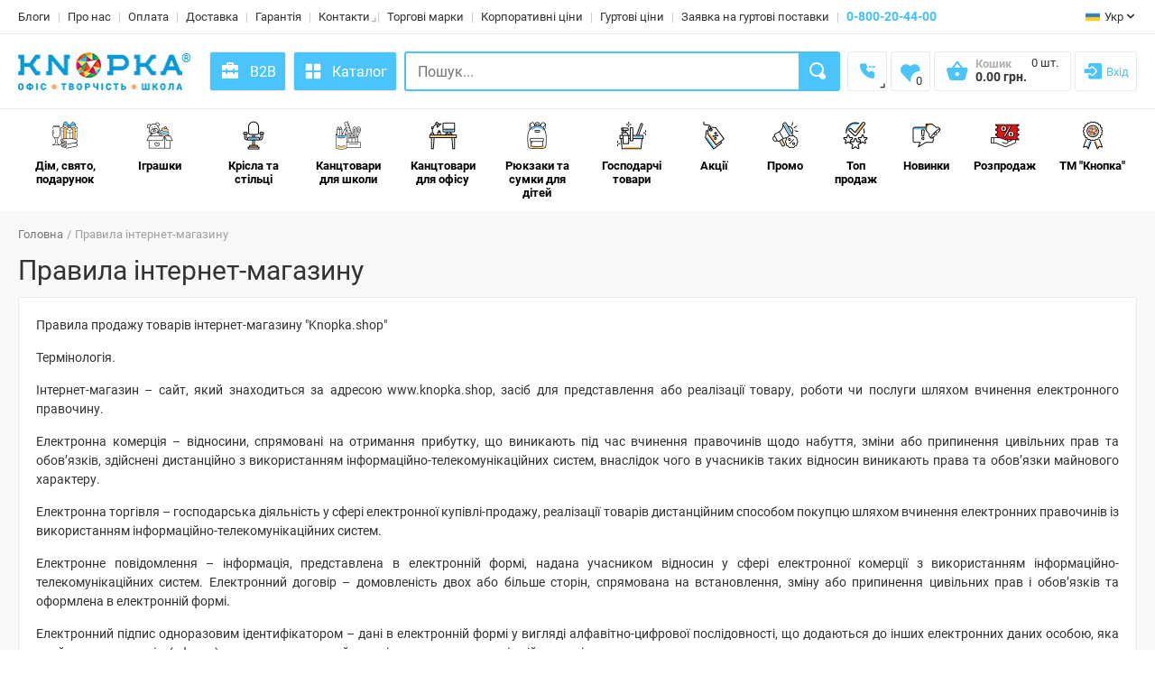

--- FILE ---
content_type: text/html; charset=UTF-8
request_url: https://knopka.shop/umovi-vikoristannya
body_size: 34010
content:
<!DOCTYPE html><html lang="uk"><head><meta charset="UTF-8"><meta name="viewport" content="width=device-width, initial-scale=1.0"><title>Правила інтернет-магазину | &quot;Кнопка&quot;</title><meta name="description" content="Інтернет-магазин &quot;Кнопка&quot;. Офіс, творчість, школа."><link rel="canonical" href="https://knopka.shop/umovi-vikoristannya"><link rel="alternate" href="https://knopka.shop/umovi-vikoristannya" hreflang="uk"><link rel="alternate" href="https://knopka.shop/ru/umovi-vikoristannya" hreflang="ru"><meta name="csrf-token" content="uFXsNNCsGiK4Kgvx4tdbEUHg5N7TcBgjKHsMc7t2"><meta name="facebook-domain-verification" content="0gqs92kwj6yo1im9n97z66002frn8r"><link rel="shortcut icon" type="image/x-icon" href="/favicon.ico?v=3007251052"><link rel="apple-touch-icon" sizes="180x180" href="/apple-touch-icon.png?v=3007251052"><link rel="icon" type="image/png" sizes="32x32" href="/favicon-32x32.png?v=3007251052"><link rel="icon" type="image/png" sizes="16x16" href="/favicon-16x16.png?v=3007251052"><link rel="manifest" href="/site.webmanifest?v=3007251052"><link rel="mask-icon" href="/safari-pinned-tab.svg?v=3007251052" color="#5bbad5"><meta name="msapplication-TileColor" content="#da532c"><meta name="theme-color" content="#ffffff"><meta name="twitter:card" content="summary_large_image"><meta name="twitter:title" content="Правила інтернет-магазину | &quot;Кнопка&quot;"><meta name="twitter:description" content="Інтернет-магазин &quot;Кнопка&quot;. Офіс, творчість, школа."><meta name="twitter:url" content="https://knopka.shop/umovi-vikoristannya"><meta property="og:title" content="Правила інтернет-магазину | &quot;Кнопка&quot;"><meta property="og:description" content="Інтернет-магазин &quot;Кнопка&quot;. Офіс, творчість, школа."><meta property="og:type" content="website"><meta property="og:url" content="https://knopka.shop/umovi-vikoristannya"><style>.top-notification{position:relative;top:0;opacity:1;z-index:99;width:100%;background:red;color:#fff;text-align:center;padding:4px 0}.top-notification p{margin:0!important}@media(max-width: 991px){.top-notification p{margin:0 0 5px!important;font-size:12px;line-height:1.2}.top-notification p:last-child{margin:0!important}}</style><link rel="preconnect" href="https://fonts.googleapis.com"><link rel="dns-prefetch" href="https://fonts.googleapis.com"><link rel="preconnect" href="https://fonts.gstatic.com" crossorigin><link rel="preload" href="https://fonts.gstatic.com/s/roboto/v16/mErvLBYg_cXG3rLvUsKT_fesZW2xOQ-xsNqO47m55DA.woff2" as="font" type="font/woff2" crossorigin><link rel="preload" href="https://fonts.gstatic.com/s/roboto/v16/CWB0XYA8bzo0kSThX0UTuA.woff2" as="font" type="font/woff2" crossorigin><link rel="preload" href="https://fonts.gstatic.com/s/roboto/v16/isZ-wbCXNKAbnjo6_TwHThJtnKITppOI_IvcXXDNrsc.woff2" as="font" type="font/woff2" crossorigin><link rel="preload" href="https://fonts.gstatic.com/s/roboto/v16/d-6IYplOFocCacKzxwXSOFtXRa8TVwTICgirnJhmVJw.woff2" as="font" type="font/woff2" crossorigin><link rel="preload" href="/min/css/fonts/flaticon/font/flaticon_knopka.woff2?ab39211d1dedd69d5818aa55ba3461b9" as="font" type="font/woff2" crossorigin><link href="/min/css/pages/fonts.min.css?id=9128a8424523422b4135c9c6c21db0ad" rel="stylesheet"><link href="/min/css/pages/libs.min.css?id=5a3ea1689aa15574b6b4b4d2eaae8453" rel="stylesheet"><link href="/min/css/pages/theme.min.css?id=d7565a37d6a778074905b79f454ec240" rel="stylesheet"><link rel="stylesheet" href="/min/css/pages/terms-of-use.min.css?id=d41d8cd98f00b204e9800998ecf8427e"><!--[if lte IE 9]><link rel="stylesheet" href="/min/css/oldie.min.css?id=e4b3003defd91fd88825a29fdd782a74"><![endif]--><link rel="stylesheet" href="/min/css/responsive.min.css?id=2c1904595e995f6752bff2642d74e0ce"><link rel="preconnect" href="https://www.googletagmanager.com"><link rel="dns-prefetch" href="https://www.googletagmanager.com"><link rel="preconnect" href="https://www.google-analytics.com"><link rel="dns-prefetch" href="https://www.google-analytics.com"><link rel="preconnect" href="https://connect.facebook.net"><link rel="dns-prefetch" href="https://connect.facebook.net"><link rel="preconnect" href="https://www.facebook.com"><link rel="dns-prefetch" href="https://www.facebook.com"><script async src="https://www.googletagmanager.com/gtag/js?id=UA-120437126-1"></script><script>window.dataLayer=window.dataLayer||[];function gtag(){dataLayer.push(arguments);}gtag('js',new Date());gtag('config','UA-120437126-1');dataLayer.push({'gtm.start':new Date().getTime(),event:'gtm.js'})</script><script async src="https://www.googletagmanager.com/gtm.js?id=GTM-KZVKFFQ"></script><script async src="https://www.googletagmanager.com/gtag/js?id=AW-865517360"></script><script>window.dataLayer=window.dataLayer||[];function gtag(){dataLayer.push(arguments);}gtag('js',new Date());gtag('config','AW-865517360');</script><script>!function(f,b,e,v,n,t,s){if(f.fbq)return;n=f.fbq=function(){n.callMethod?n.callMethod.apply(n,arguments):n.queue.push(arguments)};if(!f._fbq)f._fbq=n;n.push=n;n.loaded=!0;n.version='2.0';n.queue=[];t=b.createElement(e);t.async=!0;t.src=v;s=b.getElementsByTagName(e)[0];s.parentNode.insertBefore(t,s)}(window,document,'script','https://connect.facebook.net/en_US/fbevents.js');fbq('init','2193070677415896');fbq('track','PageView');</script></head><body class="front_page"><noscript><img height="1" width="1" src="https://www.facebook.com/tr?id=2193070677415896&ev=PageView&noscript=1" alt="Facebook"></noscript><noscript><iframe src="https://www.googletagmanager.com/ns.html?id=GTM-KZVKFFQ" height="0" width="0" style="display:none;visibility:hidden"></iframe></noscript><div class="wide_layout"><header id="header" class="type_5 "><div class="top_part show_on_large_desctop"><div class="container"><div class="row"><div class="col-sm-4 col-xs-4 col-md-12 col-xl-12 header-cont"><nav class="align_right"><ul class="topbar"><li class=""><a href="/blogs/vsi-kategoriyi">Блоги</a></li><li class=""><a href="/pro-nas">Про нас</a></li><li class=""><a href="/oplata">Оплата</a></li><li class=""><a href="/dostavka">Доставка</a></li><li class=""><a href="/garantiya">Гарантія</a></li><li class="has_submenu"><a rel="nofollow" href="javascript:void(0);">Контакти</a><ul class="contacts-list visible theme_menu submenu"><li><a href="/kontakty">Контактна інформація</a></li><li><a href="/magazyny">Магазини, в яких є наш товар</a></li></ul></li><li class="animated_item" data-brands-menu-item><a href="/trademarks">Торгові марки</a></li><? //https://form.jotform.com/210481528856360 //https://form.jotform.com/210481690751051 ?><li class="animated_item"><button class="sp_popup_32074e41-7b8e-465d-b4fb-5d755442f030">Корпоративні ціни</button></li><li class="animated_item"><button class="sp_popup_d06fd15e-164e-4ef7-9c27-a6f41906104a">Гуртові ціни</button></li><li class="animated_item"><button class="sp_popup_d06fd15e-164e-4ef7-9c27-a6f41906104a">Заявка на гуртові поставки</button></li><li class="animated_item phone-number"><a href="tel:0800204400" rel="nofollow" target="_blank">0-800-20-44-00</a></li></ul></nav><div class="language-menu"><div class="clearfix"><div class="alignright site_settings"><span class="current open_"><img src="/images/language/ukraine.ico" alt="Укр" width="21" height="16" style="padding-right:5px">Укр</span><ul class="dropdown site_setting_list language"><li class="animated_item"><a href="/umovi-vikoristannya"><img src="/images/language/ukraine.ico" alt="Укр" width="26" height="16">Укр</a></li><li class="animated_item"><a href="/ru/umovi-vikoristannya"><img src="/images/language/russia_white.png" alt="Рос" width="26" height="16">Рос</a></li></ul></div></div></div></div></div></div></div><div id="main_navigation_wrap" class="bottom_part" data-header-bottom><div class="container"><div class="row"><div class="main_header_row"><div class="col-xs-4 col-sm-4 col-md-2 col-lg-2 col-xl-auto logo-container"><div class="logo_block"><a href="/" class="logo"><img src="/images/logo/logo-new-ua.png?v=3007251052" alt="Кнопка Шоп - інтернет-магазин канцтоварів"></a></div></div><div class="col-xs-8 col-sm-8 col-md-10 col-lg-10 col-xl header-container 1"><div class="show_on_large_desctop new-style_header-item pull-left"><a href="https://b2b.knopka.shop" rel="nofollow" class="header_square_button button_blue_b2b"><svg xmlns="http://www.w3.org/2000/svg" version="1.1" xmlns:xlink="http://www.w3.org/1999/xlink" width="24" height="24" x="0" y="0" viewBox="0 0 24 24" style="enable-background:new 0 0 512 512;margin-top:-2px" xml:space="preserve" fill-rule="evenodd" class=""><g><path d="M3 14h4v1a1 1 0 0 0 2 0v-1h6v1a1 1 0 0 0 2 0v-1h4v6a1 1 0 0 1-1 1H4a1 1 0 0 1-1-1zm5-8V4a1 1 0 0 1 1-1h6a1 1 0 0 1 1 1v2h4a1 1 0 0 1 1 1v5h-4v-1a1 1 0 0 0-2 0v1H9v-1a1 1 0 0 0-2 0v1H3V7a1 1 0 0 1 1-1zm2-1v1h4V5z" fill="#fff" opacity="1" data-original="#fff" class=""></path></g></svg><span style="padding-left: 10px">B2B</span></a></div><div class="show_on_large_desctop new-style_header-item pull-left"><button type="button" class="header_square_button" data-large-desctop-menu-btn><i class="flaticon-catalog"></i><span style="padding-left: 10px">Каталог</span></button></div><div class="search-box-container" data-search-box><form class="clearfix search" data-search-box-form><input type="text" name="search-box-input" placeholder="Пошук..." class="alignleft" data-search-box-input><div class="search-box-loader" data-search-box-loader><i class="flaticon-load fi-spin fi-2x" aria-hidden="true"></i></div><div class="search_category alignleft hide_on_large_desktop"><div class="open_categories" data-search-box-selected-category data-search-box-selected-category-id="0" data-search-box-selected-category-group-id="0" data-search-box-selected-category-slug="vsi-kategoriyi" data-search-box-selected-category-name="Всі категорії">Всі категорії</div><ul class="categories_list dropdown" data-search-box-categories><li class="animated_item" data-search-box-category data-search-box-category-is-selected="true" data-search-box-category-id="0" data-search-box-category-group-id="0" data-search-box-category-slug="vsi-kategoriyi" data-search-box-category-name="Всі категорії"><a rel="nofollow" href="javascript:void(0);">Всі категорії</a></li></ul></div><button type="submit" class="button_blue def_icon_btn alignleft" aria-label="Search" data-search-box-submit></button></form><div class="search-box-result-container" data-search-box-result></div></div><div class="search-box-background" data-search-box-background></div><div class="header-cart-container"><ul class="account_bar cart_bar"><li class="visible-sm-block visible-xs-block"><a rel="nofollow" href="javascript:void(0);" class="def_icon_btn search_button_open" aria-label="Search"></a></li><li><div class="header-phone pull-left has_submenu topbar new-style_header-item"><a rel="nofollow" href="javascript:void(0);" class="header_square_button current"><i class="flaticon-phone"></i></a><div class="theme_menu submenu"><ul class="site_setting_list"><li><a href="tel:+380800204400"><span class="phone-name">Менеджер</span><span class="phone-number"><i class="flaticon-phone" aria-hidden="true"></i><b>(080) 020-44-00</b></span></a></li><li><a href="tel:+380675490031"><span class="phone-name">Менеджер</span><span class="phone-number"><i class="flaticon-phone" aria-hidden="true"></i><b>(067) 549-00-31</b></span></a></li><li><a href="tel:+380965556227"><span class="phone-name">Менеджер</span><span class="phone-number"><i class="flaticon-phone" aria-hidden="true"></i><b>(096) 555-62-27</b></span></a></li><li><a href="tel:+380673641863"><span class="phone-name">Менеджер</span><span class="phone-number"><i class="flaticon-phone" aria-hidden="true"></i><b>(067) 364-18-63</b></span></a></li><li><a href="tel:+380636547149"><span class="phone-name">Менеджер</span><span class="phone-number"><i class="flaticon-phone" aria-hidden="true"></i><b>(063) 654-71-49</b></span></a></li></ul></div></div></li><li><a rel="nofollow" href="javascript:void(0);" class="wishlist_button" aria-label="Wishlist" data-wish-list-counter data-amount="0"></a></li><li class="shopping_cart_block" data-menu-cart data-menu-cart-total-price="0" data-menu-cart-total-amount="0"><a href="/order" aria-label="Open shopping cart"><button id="open_shopping_cart" class="open_button" data-amount="0" aria-label="Open shopping cart"><span class="title">Кошик</span><b class="total_price"><span data-menu-cart-total-price-text>0.00</span> грн.</b></button></a></li><li class="new-style_header-item" data-auth-block><ul class="topbar"><li><a rel="nofollow" class="header_square_button" href="javascript:void(0);" style="width:auto;padding:0 8px!important" aria-label="Login" data-auth-login-link><i class="flaticon-login" aria-hidden="true"></i><span style="margin-left:4px">Вхід</span></a></li></ul></li></ul></div></div></div></div></div></div><div class="bg_fon"></div><div class="left_menu"><div class="container"><div class="row"><div class="col-xs-12"><nav class="full_width_nav main_navigation" data-main-menu><ul><li class="has_megamenu animated_item"><a href="/category/dim-i-svyato"><svg width="40" height="40" xmlns="http://www.w3.org/2000/svg"><image href="/images/categories/150/0117cc4f-bfc6-11f0-bbff-000c29578a6e.png?v=3007251052" width="40" height="40"></image></svg> Дім, свято, подарунок</a><ul class="mega_menu type_2 clearfix"><li class="mega_menu_item "><p class="h6"><b><a href="/category/svyato-ta-podarunky-svichky-svyatkovi">Свічки святкові</a></b></p><ul class="list_of_links"></ul><p class="h6"><b><a href="/category/posud-dytyachyj-posud">Дитячий посуд</a></b></p><ul class="list_of_links"><li><a href="/category/posud-plyashky-dlya-vody">Пляшки для води</a></li><li><a href="/category/posud-lanchboksy">Ланчбокси</a></li><li><a href="/category/posud-termosy">Термоси</a></li></ul><p class="h6"><b><a href="/category/svyato-ta-podarunky-konverty-lystivky">Листівки, конверти для грошей</a></b></p><ul class="list_of_links"></ul><p class="h6"><b><a href="/category/dekor-yalynkovi-igrashky-ta-kuli">Ялинкові іграшки та кулі</a></b></p><ul class="list_of_links"></ul><p class="h6"><b><a href="/category/svyato-ta-podarunky-dekor">Декор</a></b></p><ul class="list_of_links"><li><a href="/category/dekor-vazy">Вази</a></li><li><a href="/category/dekor-dekoratyvni-gilochky-kvity">Декоративні гілочки, квіти</a></li><li><a href="/category/dekor-svichky-pidsvichnyky">Підсвічники, свічки</a></li><li><a href="/category/tovary-dlya-ofisu-godynnyky">Годинники</a></li><li><a href="/category/dekor-yalynkovi-igrashky-ta-kuli">Ялинкові іграшки та кулі</a></li><li><a href="/category/gospodarchi-tovary-kylymky-prydverni">Придверні килимки</a></li></ul><p class="h6"><b><a href="/category/svyato-ta-podarunky-novorichni-prykrasy">Новорічні прикраси</a></b></p><ul class="list_of_links"></ul><p class="h6"><b><a href="/category/dim-svyato-podarunok-elektrogirlyandy">Електрогірлянди</a></b></p><ul class="list_of_links"></ul><p class="h6"><b><a href="/category/svyato-ta-podarunky-povitryani-kulky">Повітряні кульки</a></b></p><ul class="list_of_links"><li><a href="/category/povitryani-kulky-povitryana-kulka-folga">Повітряні кульки з фольги</a></li><li><a href="/category/povitryani-kulky-lateksni-povitryani-kulky">Повітряні кульки з латексу</a></li></ul><p class="h6"><b><a href="/category/svyato-ta-podarunky-podarunkovi-korobky">Подарункові коробки</a></b></p><ul class="list_of_links"></ul><p class="h6"><b><a href="/category/dim-svyato-podarunok-podarunkovi-pakety">Подарункові пакети</a></b></p><ul class="list_of_links"></ul><p class="h6"><b><a href="/category/svyato-ta-podarunky-pakuvalni-materialy">Пакувальні матеріали</a></b></p><ul class="list_of_links"><li><a href="/category/pakuvalni-materialy-podarunkovyj-papir">Подарунковий папір</a></li><li><a href="/category/pakuvalni-materialy-napovnyuvachi-dlya-korobok">Наповнювачі для коробок</a></li><li><a href="/category/pakuvalni-materialy-strichky-dlya-podarunkiv">Стрічки для подарунків</a></li></ul></li><li class="mega_menu_item"><p class="h6"><b><a href="/category/gospodarchi-tovary-posud-dlya-interyeriv-i-horeky">Посуд</a></b></p><ul class="list_of_links"><li><a href="/category/posud-stolovyj-posud">Столовий посуд</a></li><li><a href="/category/posud-kuhonnyj-inventar">Кухонний інвентар</a></li><li><a href="/category/posud-podarunkovi-nabory-sklo">Подарункові набори (скло)</a></li><li><a href="/category/posud-serviruvannya-stolu">Сервірування столу</a></li><li><a href="/category/posud-odnorazovyj-posud">Одноразовий посуд</a></li><li><a href="/category/posud-posud-dlya-prygotuvannnya">Посуд для приготуванння</a></li><li><a href="/category/posud-posud-dlya-zapikannya-i-vypichky">Посуд для запікання і випічки</a></li><li><a href="/category/posud-chashky">Чашки</a></li><li><a href="/category/posud-kelyhy">Келихи</a></li><li><a href="/category/posud-charky">Чарки</a></li><li><a href="/category/posud-grafyny-glechyky">Графини, глечики</a></li><li><a href="/category/posud-salatnyky-i-kremanky">Салатники і креманки</a></li><li><a href="/category/posud-stolovi-prybory">Столові прибори</a></li><li><a href="/category/gospodarchi-tovary-kuhonne-pryladdya">Банки і ємності для зберігання</a></li><li><a href="/category/posud-sklyanky">Склянки</a></li><li><a href="/category/posud-zavarnyky-dlya-kavy-ta-chayu">Заварники для кави та чаю</a></li><li><a href="/category/posud-barni-aksesuary">Барні аксесуари</a></li><li><a href="/category/posud-suvenirnyj-posud">Сувенірний посуд</a></li><li><a href="/category/posud-tortivnychi">Тортівниці і блюда</a></li><li><a href="/category/posud-lanchboksy">Ланчбокси</a></li><li><a href="/category/posud-termosy">Термоси</a></li><li><a href="/category/posud-plyashky-dlya-vody">Пляшки для води</a></li></ul><p class="h6"><b><a href="/category/gospodarchi-tovary-pobutova-tehnika">Побутова техніка</a></b></p><ul class="list_of_links"></ul><p class="h6"><b><a href="/category/svyato-ta-podarunky-dytyachi-podarunkovi-nabory">Дитячі подарункові набори</a></b></p><ul class="list_of_links"></ul></li><li class="mega_menu_item"><p class="h6"><b><a href="/category/dim-i-svyato-seriyi-posudu">Серії посуду</a></b></p><ul class="list_of_links"><li><a href="/category/seriyi-posudu-adagio-rcr">ADAGIO (RCR)</a></li><li><a href="/category/seriyi-posudu-alkemist-rcr">ALKEMIST (RCR)</a></li><li><a href="/category/seriyi-posudu-aria-rsr">ARIA (RSR)</a></li><li><a href="/category/seriyi-posudu-brillante-rcr">BRILLANTE (RCR)</a></li><li><a href="/category/seriyi-posudu-ego-rcr">EGO (RCR)</a></li><li><a href="/category/seriyi-posudu-essential-rcr">ESSENTIAL (RCR)</a></li><li><a href="/category/seriyi-posudu-etna-rcr">ETNA (RCR)</a></li><li><a href="/category/seriyi-posudu-invino-rcr">INVINO (RCR)</a></li><li><a href="/category/seriyi-posudu-laurus-rcr">LAURUS (RCR)</a></li><li><a href="/category/seriyi-posudu-melodia-rcr">MELODIA (RCR)</a></li><li><a href="/category/seriyi-posudu-oasis-rcr">OASIS (RCR)</a></li><li><a href="/category/seriyi-posudu-opera-rcr">OPERA (RCR)</a></li><li><a href="/category/seriyi-posudu-tattoo-rsr">TATTOO (RSR)</a></li><li><a href="/category/seriyi-posudu-timeless-rcr">TIMELESS (RCR)</a></li><li><a href="/category/seriyi-posudu-anas-bohemia">ANAS (BOHEMIA)</a></li><li><a href="/category/seriyi-posudu-angela-bohemia">ANGELA (BOHEMIA)</a></li><li><a href="/category/seriyi-posudu-ardea-bohemia">ARDEA (BOHEMIA)</a></li><li><a href="/category/seriyi-posudu-carduelis-bohemia">CARDUELIS (BOHEMIA)</a></li><li><a href="/category/seriyi-posudu-columba-optic-bohemia">COLUMBA OPTIC (BOHEMIA)</a></li><li><a href="/category/seriyi-posudu-quadro-bohemia">QUADRO (BOHEMIA)</a></li><li><a href="/category/seriyi-posudu-america-bormioli">AMERICA (BORMIOLI)</a></li><li><a href="/category/seriyi-posudu-diamond-bormioli">DIAMOND (BORMIOLI)</a></li><li><a href="/category/seriyi-posudu-coconut-bormioli">COCONUT (BORMIOLI)</a></li><li><a href="/category/seriyi-posudu-exclusiva-bormioli">EXCLUSIVA (BORMIOLI)</a></li><li><a href="/category/seriyi-posudu-oriente-bormioli">ORIENTE (BORMIOLI)</a></li><li><a href="/category/seriyi-posudu-parma-bormioli">PARMA (BORMIOLI)</a></li><li><a href="/category/seriyi-posudu-performa-bormioli">PERFORMA (BORMIOLI)</a></li><li><a href="/category/seriyi-posudu-prometeo-bormioli">PROMETEO (BORMIOLI)</a></li><li><a href="/category/seriyi-posudu-riflessi-bormioli">RIFLESSI (BORMIOLI)</a></li><li><a href="/category/seriyi-posudu-toledo-bormioli">TOLEDO (BORMIOLI)</a></li><li><a href="/category/seriyi-posudu-lady-diamond-cd`a">LADY DIAMOND (CD`A)</a></li><li><a href="/category/seriyi-posudu-longshamp-cd`a">LONGSHAMP (CD`A)</a></li><li><a href="/category/seriyi-posudu-macassar-cd`a">MACASSAR (CD`A)</a></li><li><a href="/category/seriyi-posudu-carine-luminarc">CARINE (LUMINARC)</a></li><li><a href="/category/seriyi-posudu-diwali-luminarc">DIWALI (LUMINARC)</a></li><li><a href="/category/seriyi-posudu-every-day-luminarc">EVERYDAY (LUMINARC)</a></li></ul></li><li class="mega_menu_item"><p class="h6"><b><a href="/category/gospodarchi-tovary-tekstyl">Текстиль</a></b></p><ul class="list_of_links"><li><a href="/category/tekstyl-rushnyky">Рушники</a></li><li><a href="/category/tekstyl-postilna-bilyzna">Постільна білизна</a></li><li><a href="/category/tekstyl-pledy">Пледи</a></li><li><a href="/category/gospodarchi-tovary-skatertyny">Скатертини</a></li><li><a href="/category/tekstyl-kuhonni-fartuhy">Кухонні фартухи</a></li></ul><p class="h6"><b><a href="/category/svyato-ta-podarunky-fototovary">Фототовари</a></b></p><ul class="list_of_links"><li><a href="/category/fototovary-fotoramky">Рамки для фотографій (фоторамки)</a></li><li><a href="/category/fototovary-fotoalbomy">Альбоми для фотографій (фотоальбоми)</a></li><li><a href="/category/fototovary-fotopapir">Фотопапір</a></li><li><a href="/category/fototovary-dytyachi-fotoalbomy">Дитячі фотоальбоми</a></li></ul><p class="h6"><b><a href="/category/gospodarchi-tovary-elektrotovary">Електротовари</a></b></p><ul class="list_of_links"><li><a href="/category/gospodarchi-tovary-lihtari">Ліхтарі</a></li><li><a href="/category/elektrotovary-merezhevi-filtry-ta-perehidnyky">Мережеві фільтри та перехідники</a></li><li><a href="/category/elektrotovary-batarejky-ta-akumulyatory">Батарейки та акумулятори</a></li><li><a href="/category/elektrotovary-lampy-ta-nichnyky">Лампи та нічники</a></li></ul><p class="h6"><b><a href="/category/gospodarchi-tovary-rizne-dlya-domu">Зберігання та організація простору</a></b></p><ul class="list_of_links"><li><a href="/category/zberigannya-ta-organizachiya-prostoru-koshyky-ta-kontejnery-dlya-zberigannya">Кошики та контейнери для зберігання</a></li><li><a href="/category/zberigannya-ta-organizachiya-prostoru-vishaky">Вішаки</a></li><li><a href="/category/zberigannya-ta-organizachiya-prostoru-klyuchnychi">Ключниці</a></li></ul><p class="h6"><b><a href="/category/svyato-ta-podarunky-aksesuary-dlya-svyata">Аксесуари для свята</a></b></p><ul class="list_of_links"><li><a href="/category/aksesuary-dlya-svyata-svyatkovi-girlyandy-kovpachky-ta-inshi-tovary">Святкові гірлянди, ковпачки та інші товари</a></li><li><a href="/category/aksesuary-dlya-svyata-toppery">Топпери</a></li><li><a href="/category/aksesuary-dlya-svyata-pashalni-prykrasy-ta-suveniry">Пасхальні прикраси та сувеніри</a></li></ul><p class="h6"><b><a href="/category/svyato-ta-podarunky-nozhi-suvenirni">Ножі сувенірні</a></b></p><ul class="list_of_links"></ul></li><li class="mega_menu_item"><p class="h6"><b><a href="/category/svyato-ta-podarunky-podarunkovi-suveniry">Подарункові сувеніри</a></b></p><ul class="list_of_links"><li><a href="/category/podarunkovi-suveniry-karta-pazl-nastinna">Карта-пазл настінна</a></li><li><a href="/category/podarunkovi-suveniry-albomy-dlya-kolekchionuvannya">Альбоми для колекціонування</a></li><li><a href="/category/podarunkovi-suveniry-skarbnychky">Скарбнички</a></li><li><a href="/category/podarunkovi-suveniry-magnity-suvenirni">Магніти сувенірні</a></li></ul><p class="h6"><b><a href="/category/svyato-ta-podarunky-top-podarunky-ta-suveniry">ТОП подарунки та сувеніри</a></b></p><ul class="list_of_links"></ul></li></ul></li><li class="has_megamenu animated_item"><a href="/category/igrashky"><svg width="40" height="40" xmlns="http://www.w3.org/2000/svg"><image href="/images/categories/150/1f58b1f1-41ef-11f0-bbf8-000c29578a6e.png?v=3007251052" width="40" height="40"></image></svg> Іграшки</a><ul class="mega_menu type_2 clearfix"><li class="mega_menu_item "><p class="h6"><b><a href="/category/igrashky-dlya-divchatok">Для дівчаток</a></b></p><ul class="list_of_links"><li><a href="/category/dlya-divchatok-lyalky-pupsy-ta-yih-aksesuary">Ляльки, пупси та їх аксесуари</a></li><li><a href="/category/dlya-divchatok-lyalkovi-budynky-ta-mebli">Лялькові будинки та меблі</a></li><li><a href="/category/dlya-divchatok-kuhnya-posud-pobutova-tehnika">Кухня, посуд, побутова техніка</a></li><li><a href="/category/dlya-divchatok-kolyasky-ta-lizhechka">Коляски та ліжечка</a></li><li><a href="/category/dlya-divchatok-valizy-ta-vizky-dlya-supermarketu">Валізи та візки для супермаркету</a></li><li><a href="/category/dlya-divchatok-bizhuteriya-aksesuary-ta-kosmetyka">Біжутерія, аксесуари та косметика</a></li><li><a href="/category/dlya-divchatok-tematychni-igrovi-nabory-profesiyi">Тематичні ігрові набори (професії)</a></li><li><a href="/category/dlya-divchatok-korzyny-dlya-igrashok">Корзини для іграшок</a></li><li><a href="/category/dlya-hlopchykiv-figurky-geroyiv-ta-igrovi-nabory">Фігурки героїв та ігрові набори</a></li></ul><p class="h6"><b><a href="/category/igrashky-kartyny-za-nomeramy">Картини за номерами</a></b></p><ul class="list_of_links"></ul><p class="h6"><b><a href="/category/igrashky-top-igrashky-2025">ТОП ІГРАШКИ 2025</a></b></p><ul class="list_of_links"></ul><p class="h6"><b><a href="/category/igrashky-dlya-hlopchykiv">Для хлопчиків</a></b></p><ul class="list_of_links"><li><a href="/category/dlya-divchatok-tematychni-igrovi-nabory-profesiyi">Тематичні ігрові набори (професії)</a></li><li><a href="/category/dlya-hlopchykiv-figurky-geroyiv-ta-igrovi-nabory">Фігурки героїв та ігрові набори</a></li><li><a href="/category/dlya-hlopchykiv-avtomodeli">Автомоделі</a></li><li><a href="/category/dlya-hlopchykiv-zaliznychi-i-potyagy">Залізниці і потяги</a></li><li><a href="/category/dlya-hlopchykiv-mashynky-na-radioupravlinni">Машинки на радіоуправлінні</a></li><li><a href="/category/dlya-hlopchykiv-transformery">Трансформери</a></li><li><a href="/category/dlya-hlopchykiv-transport-i-spechtehnika">Транспорт і спецтехніка</a></li><li><a href="/category/dlya-hlopchykiv-roboty">Роботи</a></li><li><a href="/category/dlya-hlopchykiv-treky-parkingy-i-garazhi">Треки, паркінги і гаражі</a></li><li><a href="/category/dlya-hlopchykiv-igrashkova-ta-vodyana-zbroya">Іграшкова та водяна зброя</a></li><li><a href="/category/dlya-hlopchykiv-instrumenty">Інструменти</a></li><li><a href="/category/dlya-divchatok-korzyny-dlya-igrashok">Корзини для іграшок</a></li></ul></li><li class="mega_menu_item"><p class="h6"><b><a href="/category/igrashky-dlya-malyukiv">Для малюків</a></b></p><ul class="list_of_links"><li><a href="/category/dlya-malyukiv-bryazkalchya-ta-prorizuvachi">Брязькальця та прорізувачі</a></li><li><a href="/category/dlya-malyukiv-kylymky-ta-igrovi-chentry">Килимки та ігрові центри</a></li><li><a href="/category/dlya-malyukiv-pidvisky-i-mobili">Підвіски і мобілі</a></li><li><a href="/category/dlya-malyukiv-muzychni-ta-svitlovi-igrashky">Музичні та світлові іграшки</a></li><li><a href="/category/dlya-malyukiv-igrashky-dlya-vanny">Іграшки для ванни</a></li><li><a href="/category/dlya-malyukiv-derev-yani-igrashky">Дерев&#039;яні іграшки</a></li><li><a href="/category/dlya-malyukiv-rozvyvalni-igrashky">Розвивальні іграшки</a></li><li><a href="/category/dlya-divchatok-korzyny-dlya-igrashok">Корзини для іграшок</a></li></ul><p class="h6"><b><a href="/category/igrashky-konstruktor-000001884">Конструктор</a></b></p><ul class="list_of_links"><li><a href="/category/konstruktor-konstruktor-z-plastyku">Конструктор з пластику</a></li><li><a href="/category/konstruktor-elektromehanichnyj-konstruktor">Електромеханічний конструктор</a></li><li><a href="/category/konstruktor-konstruktor-z-mini-cheglynok">Конструктор з міні-цеглинок</a></li><li><a href="/category/konstruktor-magnitnyj-konstruktor">Магнітний конструктор</a></li><li><a href="/category/konstruktor-metalevyj-konstruktor">Металевий конструктор</a></li><li><a href="/category/konstruktor-kartonnyj-konstruktor">Картонний конструктор</a></li><li><a href="/category/konstruktor-sensornyj-konstruktor">Сенсорний конструктор</a></li></ul><p class="h6"><b><a href="/category/igrashky-mashynky-ta-inshyj-transport">Машинки та інший транспорт</a></b></p><ul class="list_of_links"><li><a href="/category/dlya-hlopchykiv-avtomodeli">Автомоделі</a></li><li><a href="/category/dlya-hlopchykiv-mashynky-na-radioupravlinni">Машинки на радіоуправлінні</a></li><li><a href="/category/dlya-hlopchykiv-transport-i-spechtehnika">Транспорт і спецтехніка</a></li><li><a href="/category/dlya-hlopchykiv-zaliznychi-i-potyagy">Залізниці і потяги</a></li><li><a href="/category/dlya-hlopchykiv-treky-parkingy-i-garazhi">Треки, паркінги і гаражі</a></li></ul></li><li class="mega_menu_item"><p class="h6"><b><a href="/category/igrashky-tvorchist-ta-rozvytok">Творчість та розвиток</a></b></p><ul class="list_of_links"><li><a href="/category/tvorchist-ta-rozvytok-tvorchi-nabory">Творчі набори</a></li><li><a href="/category/igrashky-dekor-dlya-tvorchosti">Декор для творчості</a></li><li><a href="/category/igrashky-kinetychnyj-pisok">Кінетичний пісок</a></li><li><a href="/category/tvorchi-ta-rozvyvayuchi-igry-3d-ruchky">3D ручки</a></li><li><a href="/category/tvorchist-ta-rozvytok-gravyury">Гравюри</a></li><li><a href="/category/igrashky-kviling-origami-kardmejking">Квілінг, орігамі, кардмейкінг</a></li><li><a href="/category/igrashky-grym-ta-kosmetyka">Грим та косметика</a></li><li><a href="/category/tvorchi-ta-rozvyvayuchi-igry-trafarety">Трафарети</a></li><li><a href="/category/vse-dlya-tvorchosti-ta-hobi-papir-i-karton-dlya-dyzajnu">Папір і картон для дизайну</a></li><li><a href="/category/tvorchist-ta-rozvytok-fetr-foamiran-flizelin">Фетр, фоаміран, флізелін</a></li><li><a href="/category/tvorchist-ta-rozvytok-slajmy-lapky-antystres">Слайми, лапки, антистрес</a></li><li><a href="/category/tvorchist-ta-rozvytok-doshky-ta-planshety-dlya-malyuvannya">Дошки та планшети для малювання</a></li><li><a href="/category/tvorchist-ta-rozvytok-biser-vyshyvka-rezynky">Бісер, вишивка, резинки</a></li><li><a href="/category/tvorchist-ta-rozvytok-doslidy-rozkopky-fokusy">Досліди, розкопки, фокуси</a></li><li><a href="/category/igrashky-figurni-dirkoprobyvachi">Фігурні діркопробивачі</a></li></ul><p class="h6"><b><a href="/category/igrashky-tovary-dlya-liplennya-plastyka">Матеріали для ліплення</a></b></p><ul class="list_of_links"><li><a href="/category/materialy-dlya-liplennya-plastylin-voskovyj">Пластилін восковий</a></li><li><a href="/category/materialy-dlya-liplennya-skulpturnyj-plastylin-ta-plastyka">Скульптурний пластилін та пластика</a></li><li><a href="/category/igrashky-plastylin-povitryanyj">Пластилін повітряний</a></li><li><a href="/category/igrashky-tisto-dlya-liplennya">Тісто для ліплення</a></li><li><a href="/category/igrashky-pryladdya-dlya-liplennya">Приладдя для ліплення</a></li></ul></li><li class="mega_menu_item"><p class="h6"><b><a href="/category/igrashky-gadzhety-dlya-ditej">Гаджети для дітей</a></b></p><ul class="list_of_links"><li><a href="/category/gadzhety-dlya-ditej-navushnyky-ta-kolonky">Навушники та колонки</a></li><li><a href="/category/gadzhety-dlya-ditej-dytyachi-godynnyky">Дитячі годинники</a></li><li><a href="/category/gadzhety-dlya-ditej-mini-printery">Міні-прінтери</a></li></ul><p class="h6"><b><a href="/category/igrashky-knygy-propysy-rozmalovky">Книги, прописи, розмальовки</a></b></p><ul class="list_of_links"><li><a href="/category/knygy-propysy-rozmalovky-propysy">Прописи</a></li><li><a href="/category/knygy-propysy-rozmalovky-navchalni-plakaty">Навчальні плакати</a></li><li><a href="/category/knygy-propysy-rozmalovky-dytyachi-knygy">Дитячі книги</a></li><li><a href="/category/igrashky-kazky-albomy-dlya-druziv">Альбоми для друзів, воркбуки</a></li><li><a href="/category/igrashky-enchyklopediyi-piznavalna-literatura">Енциклопедії, пізнавальна література</a></li><li><a href="/category/igrashky-dytyachi-knygy">Казки</a></li><li><a href="/category/knygy-propysy-rozmalovky-navchalna-literatura-posibnyky">Навчальна література, посібники, картки</a></li><li><a href="/category/igrashky-naklejky">Наклейки</a></li><li><a href="/category/knygy-propysy-rozmalovky-atlasy-konturni-karty-robochi-zoshyty">Атласи, контурні карти, робочі зошити</a></li><li><a href="/category/knygy-propysy-rozmalovky-rozmalovky">Розмальовки</a></li><li><a href="/category/knygy-propysy-rozmalovky-rozvyvayuchi-knyzhechky">Розвиваючі книжечки</a></li><li><a href="/category/knygy-propysy-rozmalovky-literatura-dlya-pidlitkiv-ta-doroslyh">Література для підлітків та дорослих</a></li><li><a href="/category/knygy-propysy-rozmalovky-navchalni-zavdannya-ta-testy">Навчальні завдання та тести</a></li></ul><p class="h6"><b><a href="/category/igrashky-nastilni-igry-ta-pazly">Настільні ігри та пазли</a></b></p><ul class="list_of_links"><li><a href="/category/nastilni-igry-ta-pazly-nastilni-igry-000001897">Настільні ігри</a></li><li><a href="/category/nastilni-igry-ta-pazly-shahy-ta-shashky">Шахи та шашки</a></li><li><a href="/category/nastilni-igry-ta-pazly-kartkovi-igry">Карткові ігри</a></li><li><a href="/category/nastilni-igry-ta-pazly-loto-domino-bingo">Лото, доміно, бінго</a></li><li><a href="/category/nastilni-igry-ta-pazly-pazly">Пазли</a></li><li><a href="/category/nastilni-igry-ta-pazly-golovolomky">Головоломки</a></li></ul></li><li class="mega_menu_item"><p class="h6"><b><a href="/category/igrashky-m-yaki-igrashky">М&#039;які іграшки</a></b></p><ul class="list_of_links"><li><a href="/category/m-yaki-igrashky-m-yaki-igrashky-v-asortymenti">М&#039;які іграшки в асортименті</a></li><li><a href="/category/m-yaki-igrashky-interaktyvni-m-yaki-igrashky">Інтерактивні м&#039;які іграшки</a></li><li><a href="/category/m-yaki-igrashky-podushky">Подушки</a></li><li><a href="/category/m-yaki-igrashky-novorichni-m-yaki-igrashky">Новорічні м&#039;які іграшки</a></li></ul><p class="h6"><b><a href="/category/igrashky-dlya-aktyvnyh-igor">Для активних ігор</a></b></p><ul class="list_of_links"><li><a href="/category/dlya-aktyvnyh-igor-dlya-plyazhu-i-plavannya">Для пляжу і плавання</a></li><li><a href="/category/dlya-aktyvnyh-igor-dlya-gry-na-vulychi">Для гри на вулиці</a></li><li><a href="/category/dlya-aktyvnyh-igor-nabory-dlya-pisochnychi">Набори для пісочниці</a></li><li><a href="/category/dlya-aktyvnyh-igor-namety">Намети</a></li><li><a href="/category/dlya-aktyvnyh-igor-sportyvni-aktyvni-igry">Спортивні активні ігри</a></li><li><a href="/category/sporttovary-m-yachi">М&#039;ячі</a></li><li><a href="/category/sezonni-igrashky-mylni-bulbashky">Мильні бульбашки</a></li><li><a href="/category/dlya-aktyvnyh-igor-vitryaky-i-sachky-dlya-metelykiv">Вітряки і сачки для метеликів</a></li><li><a href="/category/dlya-aktyvnyh-igor-zahysne-sporyadzhennya">Захисне спорядження</a></li></ul><p class="h6"><b><a href="/category/igrashky-dytyachyj-transport">Дитячий транспорт</a></b></p><ul class="list_of_links"><li><a href="/category/dytyachyj-transport-skejty-i-penni-bordy">Скейти і пенні борди</a></li><li><a href="/category/dytyachyj-transport-samokat">Самокати</a></li><li><a href="/category/dytyachyj-transport-rolyky">Ролики</a></li><li><a href="/category/dytyachyj-transport-zahyst">Захист</a></li><li><a href="/category/dytyachyj-transport-tolokary">Толокари</a></li></ul></li></ul></li><li class="has_megamenu animated_item"><a href="/category/ofisni-krisla-ta-stilchi"><svg width="40" height="40" xmlns="http://www.w3.org/2000/svg"><image href="/images/categories/150/de29c782-41ee-11f0-bbf8-000c29578a6e.png?v=3007251052" width="40" height="40"></image></svg> Крісла та стільці</a><ul class="mega_menu type_2 clearfix"><li class="mega_menu_item "><p class="h6"><b><a href="/category/ofisni-krisla-ta-stilchi-krisla-dlya-personalu">Комп&#039;ютерні крісла</a></b></p><ul class="list_of_links"></ul><p class="h6"><b><a href="/category/ofisni-krisla-ta-stilchi-krisla-dlya-ditej">Дитячі крісла та стільці</a></b></p><ul class="list_of_links"></ul></li><li class="mega_menu_item"><p class="h6"><b><a href="/category/ofisni-krisla-ta-stilchi-krisla-kerivnyka">Крісла керівника</a></b></p><ul class="list_of_links"></ul><p class="h6"><b><a href="/category/ofisni-krisla-ta-stilchi-stilchi-dlya-vidviduvachiv">Стільці для відвідувачів</a></b></p><ul class="list_of_links"></ul></li></ul></li><li class="has_megamenu animated_item"><a href="/category/tovary-dlya-shkoly"><svg width="40" height="40" xmlns="http://www.w3.org/2000/svg"><image href="/images/categories/150/7241a34a-41ec-11f0-bbf8-000c29578a6e.png?v=3007251052" width="40" height="40"></image></svg> Канцтовари для школи</a><ul class="mega_menu type_2 clearfix"><li class="mega_menu_item "><p class="h6"><b><a href="/category/lichenziyi">Стильні колекції (ліцензії)</a></b></p><ul class="list_of_links"><li><a href="/category/lichenziyi-minecraft">Minecraft</a></li><li><a href="/category/lichenziyi-kuromi">Kuromi</a></li><li><a href="/category/lichenziyi-harry-potter">Harry Potter</a></li><li><a href="/category/lichenziyi-pusheen">Pusheen</a></li><li><a href="/category/lichenziyi-hello-kitty">Hello Kitty</a></li><li><a href="/category/stylni-kolekchiyi-lichenziyi-labubu">Labubu</a></li><li><a href="/category/lichenziyi-hot-wheels">Hot Wheels</a></li><li><a href="/category/lichenziyi-line-friends">Line Friends</a></li><li><a href="/category/lichenziyi-minions">Minions</a></li><li><a href="/category/lichenziyi-naruto">Naruto</a></li><li><a href="/category/lichenziyi-stitch">Stitch</a></li><li><a href="/category/lichenziyi-minnie-mouse">Minnie Mouse</a></li><li><a href="/category/lichenziyi-aggretsuko">Aggretsuko</a></li><li><a href="/category/lichenziyi-barbie">Barbie</a></li><li><a href="/category/lichenziyi-dc-batman">DC Batman</a></li><li><a href="/category/lichenziyi-demon-slayer">Demon Slayer</a></li><li><a href="/category/lichenziyi-jurassic-world">Jurassic World</a></li><li><a href="/category/lichenziyi-marvel-avengers">Marvel</a></li><li><a href="/category/lichenziyi-spongebob-squarepants">SpongeBob SquarePants</a></li><li><a href="/category/lichenziyi-transformers">Transformers</a></li><li><a href="/category/lichenziyi-gus">Гусь</a></li><li><a href="/category/lichenziyi-spiderman">Spiderman</a></li><li><a href="/category/stylni-kolekchiyi-lichenziyi-cats">Cats</a></li><li><a href="/category/lichenziyi-fc-barcelona">FC Barcelona</a></li><li><a href="/category/lichenziyi-garfield">Garfield</a></li><li><a href="/category/lichenziyi-molang">Molang</a></li><li><a href="/category/lichenziyi-my-little-pony">My Little Pony</a></li><li><a href="/category/lichenziyi-nasa">NASA</a></li><li><a href="/category/lichenziyi-smiley-world">Smiley World</a></li><li><a href="/category/lichenziyi-be-happy">Be happy</a></li><li><a href="/category/lichenziyi-tokidoki">Tokidoki</a></li><li><a href="/category/lichenziyi-studio-pets">Studio Pets</a></li><li><a href="/category/lichenziyi-college-line">College Line</a></li><li><a href="/category/lichenziyi-anime">Anime</a></li><li><a href="/category/lichenziyi-miffy">Miffy</a></li><li><a href="/category/lichenziyi-ninjia-turtles">Ninja Turtles</a></li><li><a href="/category/stylni-kolekchiyi-lichenziyi-yes-by-andre-tan">YES by Andre Tan</a></li><li><a href="/category/stylni-kolekchiyi-lichenziyi-ninja">Ninja</a></li><li><a href="/category/stylni-kolekchiyi-lichenziyi-game">Game</a></li><li><a href="/category/stylni-kolekchiyi-lichenziyi-bad-badtz-maru">Bad Badtz-Maru</a></li><li><a href="/category/stylni-kolekchiyi-lichenziyi-attack-on-titan">Attack on Titan</a></li><li><a href="/category/stylni-kolekchiyi-lichenziyi-mono--pastel">Mono &amp; Pastel</a></li><li><a href="/category/stylni-kolekchiyi-lichenziyi-unicorn">Unicorn</a></li><li><a href="/category/stylni-kolekchiyi-lichenziyi-feel-good">Feel Good</a></li><li><a href="/category/stylni-kolekchiyi-lichenziyi-kite-classic">Kite Classic</a></li><li><a href="/category/stylni-kolekchiyi-lichenziyi-cars">Cars</a></li><li><a href="/category/stylni-kolekchiyi-lichenziyi-space">Space</a></li><li><a href="/category/stylni-kolekchiyi-lichenziyi-football">Football</a></li><li><a href="/category/stylni-kolekchiyi-lichenziyi-yes-orange">Yes Orange</a></li><li><a href="/category/stylni-kolekchiyi-lichenziyi-capybara">Capybara</a></li><li><a href="/category/stylni-kolekchiyi-lichenziyi-wenyachyj-patrul">Щенячий патруль</a></li><li><a href="/category/stylni-kolekchiyi-lichenziyi-ukraine">Ukraine</a></li><li><a href="/category/stylni-kolekchiyi-lichenziyi-cute">Cute</a></li><li><a href="/category/stylni-kolekchiyi-lichenziyi-love">Love</a></li><li><a href="/category/stylni-kolekchiyi-lichenziyi-military">Military</a></li></ul></li><li class="mega_menu_item"><p class="h6"><b><a href="/category/ofisne-pryladdya-pidkladky-dlya-pysma">Підкладки для письма</a></b></p><ul class="list_of_links"></ul><p class="h6"><b><a href="/category/tovary-dlya-shkoly-zoshyty-shkilni">Зошити шкільні</a></b></p><ul class="list_of_links"><li><a href="/category/zoshyty-shkilni-12-ark-klitynka">12 арк. клітинка</a></li><li><a href="/category/zoshyty-shkilni-12-ark-kosa-liniya">12 арк. коса лінія</a></li><li><a href="/category/zoshyty-shkilni-12-ark-liniya">12 арк. лінія</a></li><li><a href="/category/zoshyty-shkilni-18-ark-klitynka">18 арк. клітинка</a></li><li><a href="/category/zoshyty-shkilni-18-ark-liniya">18 арк. лінія</a></li><li><a href="/category/zoshyty-shkilni-24-ark-klitynka">24 арк. клітинка</a></li><li><a href="/category/zoshyty-shkilni-24-ark-liniya">24 арк. лінія</a></li><li><a href="/category/zoshyty-shkilni-36-ark-klitynka">36 арк. клітинка</a></li><li><a href="/category/zoshyty-shkilni-36-ark-liniya">36 арк. лінія</a></li><li><a href="/category/zoshyty-shkilni-48-ark-klitynka">48 арк. клітинка</a></li><li><a href="/category/zoshyty-shkilni-48-ark-liniya">48 арк. лінія</a></li><li><a href="/category/zoshyty-shkilni-60-ark-klitynka">60 арк. клітинка</a></li><li><a href="/category/zoshyty-shkilni-60-ark-liniya">60 арк. лінія</a></li><li><a href="/category/zoshyty-shkilni-96-ark-klitynka">96 арк. клітинка</a></li><li><a href="/category/zoshyty-shkilni-96-ark-liniya">96 арк. лінія</a></li><li><a href="/category/zoshyty-shkilni-predmetni-zoshyty">Предметні зошити</a></li></ul><p class="h6"><b><a href="/category/tovary-dlya-shkoly-wodennyky-shkilni">Щоденники шкільні</a></b></p><ul class="list_of_links"></ul><p class="h6"><b><a href="/category/tovary-dlya-ofisu-pysmove-pryladdya">Письмове приладдя</a></b></p><ul class="list_of_links"><li><a href="/category/tovary-dlya-ofisu-ruchky-kulkovi">Кулькові ручки</a></li><li><a href="/category/tovary-dlya-ofisu-ruchky-gelevi">Гелеві ручки</a></li><li><a href="/category/tovary-dlya-ofisu-ruchky-maslyani">Ручки масляні</a></li><li><a href="/category/tovary-dlya-ofisu-ruchky-rollery">Ручки роллери</a></li><li><a href="/category/tovary-dlya-ofisu-olivchi-prosti">Олівці прості</a></li><li><a href="/category/tovary-dlya-ofisu-olivchi-mehanichni">Олівці механічні</a></li><li><a href="/category/tovary-dlya-ofisu-markery-tekstovi">Маркери текстові</a></li><li><a href="/category/tovary-dlya-ofisu-markery-permanentni">Перманентні маркери</a></li><li><a href="/category/tovary-dlya-ofisu-markery-dlya-bilyh-magnitnyh-doshok">Маркери для дошки і фліпчарту</a></li><li><a href="/category/tovary-dlya-ofisu-linery-rapidografy">Лінери, рапідографи</a></li><li><a href="/category/tovary-dlya-ofisu-nabory-ruchok-kolorovyh">Набори ручок кольорових</a></li><li><a href="/category/tovary-dlya-ofisu-korektory">Коректори канцелярські</a></li><li><a href="/category/tovary-dlya-ofisu-stryzhni-dlya-ruchok">Стрижні для ручок</a></li><li><a href="/category/tovary-dlya-ofisu-stryzhni-dlya-olivchiv">Стрижні для олівців</a></li><li><a href="/category/tovary-dlya-ofisu-gumky">Гумки</a></li><li><a href="/category/tovary-dlya-ofisu-chynky">Чинки для олівців</a></li></ul><p class="h6"><b><a href="/category/tovary-dlya-shkoly-penaly">Пенали</a></b></p><ul class="list_of_links"></ul><p class="h6"><b><a href="/category/tovary-dlya-shkoly-zoshyty-dlya-not">Зошити для нот</a></b></p><ul class="list_of_links"></ul><p class="h6"><b><a href="/category/tovary-dlya-shkoly-zoshyty-slovnyky">Зошити-словники</a></b></p><ul class="list_of_links"></ul></li><li class="mega_menu_item"><p class="h6"><b><a href="/category/kanchtovary-dlya-ofisu-derzhavna-symvolika">Державна символіка</a></b></p><ul class="list_of_links"><li><a href="/category/svyato-ta-podarunky-prapory">Прапори</a></li><li><a href="/category/aksesuary-dlya-svyata-gramoty-dyplomy-podyaky">Грамоти, дипломи, подяки</a></li></ul><p class="h6"><b><a href="/category/igrashky-tovary-dlya-liplennya-plastyka">Матеріали для ліплення</a></b></p><ul class="list_of_links"><li><a href="/category/igrashky-plastylin-povitryanyj">Пластилін повітряний</a></li><li><a href="/category/igrashky-tisto-dlya-liplennya">Тісто для ліплення</a></li><li><a href="/category/igrashky-pryladdya-dlya-liplennya">Приладдя для ліплення</a></li></ul><p class="h6"><b><a href="/category/igrashky-papir-ta-karton-dlya-tvorchosti">Кольоровий папір і картон</a></b></p><ul class="list_of_links"></ul><p class="h6"><b><a href="/category/tovary-dlya-shkoly-pryladdya-dlya-kreslennya">Креслярські інструменти та приладдя</a></b></p><ul class="list_of_links"><li><a href="/category/pryladdya-dlya-kreslennya-linijky-kosynchi-transportyry">Лінійки, косинці, транспортири</a></li><li><a href="/category/pryladdya-dlya-kreslennya-chyrkuli">Циркулі</a></li><li><a href="/category/pryladdya-dlya-kreslennya-gotovalni">Готовальні</a></li><li><a href="/category/tovary-dlya-ofisu-olivchi-mehanichni">Олівці механічні</a></li><li><a href="/category/pryladdya-dlya-kreslennya-papir-dlya-kreslennya">Папір для креслення</a></li><li><a href="/category/pryladdya-dlya-kreslennya-tubusy-dlya-kreslen">Тубуси для креслень</a></li><li><a href="/category/tovary-dlya-ofisu-linery-rapidografy">Лінери, рапідографи</a></li><li><a href="/category/ofisne-pryladdya-kanchelyarski-nozhi-leza">Канцелярські ножі та леза</a></li><li><a href="/category/tovary-dlya-ofisu-gumky">Гумки</a></li><li><a href="/category/tovary-dlya-ofisu-chynky">Чинки для олівців</a></li><li><a href="/category/tovary-dlya-ofisu-stryzhni-dlya-olivchiv">Стрижні для олівців</a></li></ul><p class="h6"><b><a href="/category/igrashky-knygy-propysy-rozmalovky">Книги, прописи, розмальовки</a></b></p><ul class="list_of_links"><li><a href="/category/knygy-propysy-rozmalovky-dytyachi-knygy">Дитячі книги</a></li><li><a href="/category/knygy-propysy-rozmalovky-navchalni-plakaty">Навчальні плакати</a></li><li><a href="/category/knygy-propysy-rozmalovky-propysy">Прописи</a></li><li><a href="/category/igrashky-kazky-albomy-dlya-druziv">Альбоми для друзів, воркбуки</a></li><li><a href="/category/igrashky-enchyklopediyi-piznavalna-literatura">Енциклопедії, пізнавальна література</a></li><li><a href="/category/igrashky-dytyachi-knygy">Казки</a></li><li><a href="/category/knygy-propysy-rozmalovky-navchalna-literatura-posibnyky">Навчальна література, посібники, картки</a></li><li><a href="/category/igrashky-naklejky">Наклейки</a></li><li><a href="/category/knygy-propysy-rozmalovky-atlasy-konturni-karty-robochi-zoshyty">Атласи, контурні карти, робочі зошити</a></li><li><a href="/category/knygy-propysy-rozmalovky-rozmalovky">Розмальовки</a></li><li><a href="/category/knygy-propysy-rozmalovky-rozvyvayuchi-knyzhechky">Розвиваючі книжечки</a></li><li><a href="/category/knygy-propysy-rozmalovky-literatura-dlya-pidlitkiv-ta-doroslyh">Література для підлітків та дорослих</a></li><li><a href="/category/knygy-propysy-rozmalovky-navchalni-zavdannya-ta-testy">Навчальні завдання та тести</a></li></ul><p class="h6"><b><a href="/category/tovary-dlya-shkoly-papky-shkilni">Папки шкільні</a></b></p><ul class="list_of_links"><li><a href="/category/papky-shkilni-papka-dlya-zoshytiv">Папка для зошитів</a></li><li><a href="/category/papky-shkilni-papka-dlya-prachi">Папка для праці</a></li><li><a href="/category/papky-shkilni-papka-z-ruchkamy">Папка з ручками</a></li><li><a href="/category/dytyachi-papky-dlya-shkoly-papky-dytyachi">Папки дитячі</a></li></ul></li><li class="mega_menu_item"><p class="h6"><b><a href="/category/kanchtovary-dlya-shkoly-vse-dlya-malyuvannya-ta-hudozhnykiv">Все для малювання та художників</a></b></p><ul class="list_of_links"><li><a href="/category/vse-dlya-malyuvannya-ta-hudozhnykiv-polotna-ta-pidramnyky">Полотна та підрамники</a></li><li><a href="/category/tovary-dlya-shkoly-olivchi-kolorovi">Олівці кольорові</a></li><li><a href="/category/tovary-dlya-shkoly-flomastery">Фломастери</a></li><li><a href="/category/tovary-dlya-shkoly-albomy-dlya-malyuvannya">Альбоми для малювання, скетчбуки</a></li><li><a href="/category/igrashky-markery-dlya-tekstylyu">Маркери для текстилю</a></li><li><a href="/category/vse-dlya-malyuvannya-ta-hudozhnykiv-penzlyky-dlya-malyuvannya">Пензлики для малювання</a></li><li><a href="/category/vse-dlya-malyuvannya-ta-hudozhnykiv-profesijni-hudozhni-farby">Професійні художні фарби</a></li><li><a href="/category/tovary-dlya-shkoly-farby-guash">Фарби гуаш</a></li><li><a href="/category/tovary-dlya-shkoly-farby-akvarel">Акварельні фарби</a></li><li><a href="/category/tovary-dlya-shkoly-farby-akrylovi">Фарби акрилові</a></li><li><a href="/category/tovary-dlya-shkoly-markery-hudozhni">Маркери для малювання та скетчінга</a></li><li><a href="/category/tovary-dlya-shkoly-krejda">Крейда</a></li><li><a href="/category/tovary-dlya-shkoly-stakan-neprolyvajka">Стакан-непроливайка</a></li><li><a href="/category/vse-dlya-malyuvannya-ta-hudozhnykiv-samovidnovlyuvalni-kylymky-maketni-leza">Самовідновлювальні килимки, макетні леза</a></li><li><a href="/category/tovary-dlya-malyuvannya-ta-hudozhnykiv-palitry-olijnychi-mastyhiny">Палітри, олійниці, мастихіни</a></li><li><a href="/category/vse-dlya-malyuvannya-ta-hudozhnykiv-penaly-dlya-penzlykiv-pidstavky">Пенали для пензликів, підставки</a></li><li><a href="/category/vse-dlya-malyuvannya-ta-hudozhnykiv-fartuhy-dlya-tvorchosti">Фартухи для творчості</a></li><li><a href="/category/vse-dlya-malyuvannya-ta-hudozhnykiv-molberty-papky-boksy">Мольберти, папки, бокси</a></li><li><a href="/category/tovary-dlya-shkoly-grunt-oliya-klej-lak-rozchynnyk">Грунт, олія, клей, лак, розчинник</a></li><li><a href="/category/tovary-dlya-shkoly-olivchi-hudozhni">Олівці художні</a></li><li><a href="/category/tovary-dlya-shkoly-pastel-suha-olijna">Пастель суха, олійна</a></li><li><a href="/category/tovary-dlya-shkoly-papir-dlya-akvareli-dyzajnu-ta-pasteli">Папір для акварелі, дизайну та пастелі</a></li><li><a href="/category/tovary-dlya-shkoly-farby-dlya-tkanyn">Фарби для тканин</a></li></ul><p class="h6"><b><a href="/category/kanchtovary-dlya-shkoly-dytyachi-organajzery-pidstavky">Дитячі органайзери, підставки</a></b></p><ul class="list_of_links"></ul><p class="h6"><b><a href="/category/kanchtovary-dlya-shkoly-bejdzhi-dytyachi">Бейджі дитячі</a></b></p><ul class="list_of_links"></ul><p class="h6"><b><a href="/category/shkilna-literatura-rozklad-urokiv">Розклад уроків</a></b></p><ul class="list_of_links"></ul><p class="h6"><b><a href="/category/svyato-ta-podarunky-dytyachi-podarunkovi-nabory">Дитячі подарункові набори</a></b></p><ul class="list_of_links"></ul><p class="h6"><b><a href="/category/tovary-dlya-shkoly-pidstavky-dlya-knyg-zakladky">Підставки для книг, закладки</a></b></p><ul class="list_of_links"></ul><p class="h6"><b><a href="/category/aksesuary-dlya-svyata-gramoty-dyplomy-podyaky">Грамоти, дипломи, подяки</a></b></p><ul class="list_of_links"></ul><p class="h6"><b><a href="/category/tovary-dlya-shkoly-tovary-dlya-doshkilnyat">Все для дошкільнят</a></b></p><ul class="list_of_links"></ul><p class="h6"><b><a href="/category/tovary-dlya-shkoly-kursovi-i-dyplomni">Курсові і дипломні</a></b></p><ul class="list_of_links"></ul><p class="h6"><b><a href="/category/tovary-dlya-shkoly-globusy">Глобуси для дітей</a></b></p><ul class="list_of_links"></ul><p class="h6"><b><a href="/category/kanchtovary-dlya-shkoly-dytyachi-bloknoty">Дитячі блокноти</a></b></p><ul class="list_of_links"></ul><p class="h6"><b><a href="/category/tovary-dlya-shkoly-nozhychi-dytyachi">Ножиці дитячі</a></b></p><ul class="list_of_links"></ul><p class="h6"><b><a href="/category/posud-odnorazovyj-aksesuary-lanch-boksy-termosy-plyashky-dlya-vody">Ланч-бокси, термоси, пляшки для води</a></b></p><ul class="list_of_links"></ul><p class="h6"><b><a href="/category/tovary-dlya-shkoly-dytyachi-parasoli">Парасолі та дощовики для дітей</a></b></p><ul class="list_of_links"></ul><p class="h6"><b><a href="/category/kanchtovary-dlya-shkoly-top-tovary-dlya-shkoly">ТОП товари для школи</a></b></p><ul class="list_of_links"></ul><p class="h6"><b><a href="/category/papky-shvydkozshyvachi-plastykovi">Папки-швидкозшивачі пластикові</a></b></p><ul class="list_of_links"></ul></li><li class="mega_menu_item"><p class="h6"><b><a href="/category/tovary-dlya-ofisu-fajly">Файли</a></b></p><ul class="list_of_links"></ul><p class="h6"><b><a href="/category/tovary-dlya-ofisu-korektory">Коректори</a></b></p><ul class="list_of_links"></ul><p class="h6"><b><a href="/category/kanchtovary-dlya-shkoly-obkladynky-shkilni">Обкладинки шкільні</a></b></p><ul class="list_of_links"><li><a href="/category/obkladynky-shkilni-obkladynky-dlya-zoshytiv">Обкладинки для зошитів</a></li><li><a href="/category/obkladynky-shkilni-obkladynky-dlya-knyg-za-rozmirom">Обкладинки для книг за розміром</a></li><li><a href="/category/obkladynky-shkilni-komplekty-obkladynok-dlya-knyg">Комплекти обкладинок для книг</a></li><li><a href="/category/obkladynky-shkilni-samokleyucha-plivka">Самоклеюча плівка</a></li></ul><p class="h6"><b><a href="/category/tovary-dlya-ofisu-klej">Клей</a></b></p><ul class="list_of_links"><li><a href="/category/tovary-dlya-ofisu-klej-pva">Клей ПВА</a></li><li><a href="/category/tovary-dlya-ofisu-klej-olivech">Клей-олівець</a></li><li><a href="/category/tovary-dlya-ofisu-klej-kanchelyarskyj-sylikatnyj">Клей канцелярський, силікатний</a></li><li><a href="/category/tovary-dlya-ofisu-klej-universalnyj">Клей універсальний</a></li><li><a href="/category/igrashky-klejovyj-pistolet">Клейовий пістолет</a></li></ul><p class="h6"><b><a href="/category/wodennyky-bloknoty-zoshyty-ofisni-kanchelyarski-knygy-dytyachi-bloknoty">Дитячі блокноти</a></b></p><ul class="list_of_links"></ul></li></ul></li><li class="has_megamenu animated_item"><a href="/category/tovary-dlya-ofisu"><svg width="40" height="40" xmlns="http://www.w3.org/2000/svg"><image href="/images/categories/150/f25f0a40-41ed-11f0-bbf8-000c29578a6e.png?v=3007251052" width="40" height="40"></image></svg> Канцтовари для офісу</a><ul class="mega_menu type_2 clearfix"><li class="mega_menu_item "><p class="h6"><b><a href="/category/tovary-dlya-ofisu-papir-kseroksnyj">Папір офісний</a></b></p><ul class="list_of_links"></ul><p class="h6"><b><a href="/category/tovary-dlya-ofisu-papir-ta-vyroby-z-paperu">Папір та вироби з паперу</a></b></p><ul class="list_of_links"><li><a href="/category/fototovary-fotopapir">Фотопапір</a></li><li><a href="/category/papir-ta-vyroby-z-paperu-vatman">Ватман</a></li><li><a href="/category/papir-ta-vyroby-z-paperu-papir-kolorovyj">Кольоровий папір</a></li><li><a href="/category/papir-ta-vyroby-z-paperu-kopiyuvalnyj-papir">Копіювальний папір</a></li><li><a href="/category/papir-ta-vyroby-z-paperu-papir-drukarskyj">Папір друкарський</a></li><li><a href="/category/prezentachijne-obladnannya-papir-dlya-flipchartiv">Папір для фліпчартів</a></li><li><a href="/category/papir-ta-vyroby-z-paperu-papir-dlya-notatok-stikery-zakladky">Папір для нотаток, стікери, закладки</a></li><li><a href="/category/papir-ta-vyroby-z-paperu-chinnyky-termoetyketky-samokleyuchyj-papir">Цінники, термоетикетки, самоклеючий папір</a></li><li><a href="/category/papir-ta-vyroby-z-paperu-konverty-ofisni">Конверти поштові</a></li></ul><p class="h6"><b><a href="/category/tovary-dlya-ofisu-ofisne-pryladdya">Офісне канцелярське приладдя</a></b></p><ul class="list_of_links"><li><a href="/category/ofisne-pryladdya-steplery-antysteplery">Степлери канцелярські, антистеплери</a></li><li><a href="/category/ofisne-pryladdya-dirkoprobyvachi">Діркопробивачі</a></li><li><a href="/category/ofisne-pryladdya-skoby">Скоби</a></li><li><a href="/category/ofisne-pryladdya-skripky">Скріпки</a></li><li><a href="/category/ofisne-pryladdya-bindery-zatyskachi-dlya-paperiv">Біндери (затискачі для паперів)</a></li><li><a href="/category/ofisne-pryladdya-knopky-chvyashky">Кнопки, цвяшки</a></li><li><a href="/category/ofisne-pryladdya-nozhychi">Ножиці</a></li><li><a href="/category/ofisne-pryladdya-kanchelyarski-nozhi-leza">Канцелярські ножі та леза</a></li><li><a href="/category/ofisne-pryladdya-gumky-dlya-groshej">Гумки для грошей</a></li><li><a href="/category/ofisne-pryladdya-lupy">Лупи</a></li><li><a href="/category/ofisne-pryladdya-brelky-indetyfikatory">Брелоки-ідентифікатори</a></li><li><a href="/category/ofisne-pryladdya-bejdzhi-ta-aksesuary">Бейджі та аксесуари</a></li><li><a href="/category/ofisne-kanchelyarske-pryladdya-zvolozhuvachi-dlya-palchiv">Зволожувачі для пальців</a></li><li><a href="/category/ofisne-pryladdya-shylo-ta-nytky-proshyvni">Шило та нитки прошивні</a></li><li><a href="/category/ofisne-pryladdya-servetky-ta-sprej-dlya-tehniky">Серветки та спрей для техніки</a></li><li><a href="/category/ofisne-pryladdya-indeks-rozdilnyky">Індекс-роздільники</a></li></ul><p class="h6"><b><a href="/category/kanchtovary-dlya-ofisu-tehnika-dlya-ofisu">Техніка для офісу</a></b></p><ul class="list_of_links"></ul><p class="h6"><b><a href="/category/tovary-dlya-ofisu-blankova-produkchiya">Бланки, журнали і книги обліку</a></b></p><ul class="list_of_links"></ul></li><li class="mega_menu_item"><p class="h6"><b><a href="/category/tovary-dlya-ofisu-kalkulyatory">Калькулятори</a></b></p><ul class="list_of_links"></ul><p class="h6"><b><a href="/category/tovary-dlya-ofisu-pysmove-pryladdya">Письмове приладдя</a></b></p><ul class="list_of_links"><li><a href="/category/tovary-dlya-ofisu-ruchky-kulkovi">Кулькові ручки</a></li><li><a href="/category/tovary-dlya-ofisu-ruchky-gelevi">Гелеві ручки</a></li><li><a href="/category/tovary-dlya-ofisu-ruchky-maslyani">Ручки масляні</a></li><li><a href="/category/tovary-dlya-ofisu-ruchky-rollery">Ручки ролери</a></li><li><a href="/category/tovary-dlya-ofisu-olivchi-prosti">Олівці прості</a></li><li><a href="/category/tovary-dlya-ofisu-olivchi-mehanichni">Олівці механічні</a></li><li><a href="/category/tovary-dlya-ofisu-markery-tekstovi">Маркери текстові</a></li><li><a href="/category/tovary-dlya-ofisu-markery-permanentni">Перманентні маркери</a></li><li><a href="/category/tovary-dlya-ofisu-markery-dlya-bilyh-magnitnyh-doshok">Маркери для дошки і фліпчарту</a></li><li><a href="/category/tovary-dlya-ofisu-linery-rapidografy">Лінери, рапідографи</a></li><li><a href="/category/tovary-dlya-ofisu-nabory-ruchok-kolorovyh">Набори ручок кольорових</a></li><li><a href="/category/tovary-dlya-ofisu-korektory">Коректори</a></li><li><a href="/category/tovary-dlya-ofisu-stryzhni-dlya-ruchok">Стрижні для ручок</a></li><li><a href="/category/pysmove-pryladdya-trymachi-dlya-pysma">Тримачі для письма (тренажери)</a></li><li><a href="/category/tovary-dlya-ofisu-stryzhni-dlya-olivchiv">Стрижні для олівців</a></li><li><a href="/category/tovary-dlya-ofisu-gumky">Гумки</a></li><li><a href="/category/tovary-dlya-ofisu-chynky">Чинки для олівців</a></li><li><a href="/category/pysmove-pryladdya-ruchky-pyshy-styraj">Ручки &quot;пиши-стирай&quot;</a></li><li><a href="/category/tovary-dlya-ofisu-ruchky-podarunkovi-ta-nabory">Ручки на подарунок</a></li></ul><p class="h6"><b><a href="/category/kanchtovary-dlya-ofisu-lotky-pidstavky-organajzery">Лотки, підставки, органайзери</a></b></p><ul class="list_of_links"><li><a href="/category/lotky-pidstavky-organajzery-organajzery-ta-pidstavky-dlya-ruchok">Органайзери та підставки для ручок</a></li><li><a href="/category/boksy-lotky-nakopychuvachi-pidstavky-dlya-pysmovogo-pryladdya-lotky-dlya-dokumentiv">Лотки для паперів</a></li><li><a href="/category/lotky-pidstavky-organajzery-pidstavky-dlya-vizytok">Підставки для візиток</a></li><li><a href="/category/boksy-lotky-nakopychuvachi-pidstavky-dlya-pysmovogo-pryladdya-podarunkovi-nastilni-nabory">Подарункові настільні набори</a></li><li><a href="/category/lotky-pidstavky-organajzery-boksy-pid-papir-dlya-notatok">Бокси під папір для нотаток</a></li></ul><p class="h6"><b><a href="/category/tovary-dlya-ofisu-fajly">Файли</a></b></p><ul class="list_of_links"><li><a href="/category/papky-papky-reyestratory-segregator">Папки-реєстратори (сегрегатор)</a></li><li><a href="/category/papky-papky-konverty">Папки конверти</a></li></ul></li><li class="mega_menu_item"><p class="h6"><b><a href="/category/tovary-dlya-ofisu-shtempelna-produkchiya">Штемпельна продукція</a></b></p><ul class="list_of_links"><li><a href="/category/shtempelna-produkchiya-shtampy">Штампи</a></li><li><a href="/category/shtempelna-produkchiya-numeratory-datery">Нумератори, датери</a></li><li><a href="/category/shtempelna-produkchiya-osnastky-dlya-pechatok-ta-shtampiv">Оснастки для печаток та штампів</a></li><li><a href="/category/shtempelna-produkchiya-shtempelni-farby-mastyka">Штемпельна фарба, чорнило, туш</a></li><li><a href="/category/shtempelna-produkchiya-shtempelni-podushky">Штемпельні подушки</a></li><li><a href="/category/shtempelna-produkchiya-tonery-ta-chornyla-dlya-druku">Тонери та чорнила для друку</a></li></ul><p class="h6"><b><a href="/category/kanchtovary-dlya-ofisu-derzhavna-symvolika">Державна символіка</a></b></p><ul class="list_of_links"><li><a href="/category/svyato-ta-podarunky-prapory">Прапори</a></li><li><a href="/category/aksesuary-dlya-svyata-gramoty-dyplomy-podyaky">Грамоти, дипломи, подяки</a></li><li><a href="/category/vizytnychi-obkladynky-dlya-dokumentiv-dilovi-portfeli-obkladynky-dlya-dokumentiv">Обкладинки для документів</a></li><li><a href="/category/tovary-dlya-ofisu-papky-vitalni-do-pidpysu">Папки вітальні, до підпису</a></li></ul><p class="h6"><b><a href="/category/tovary-dlya-ofisu-kalendari">Календарі</a></b></p><ul class="list_of_links"></ul><p class="h6"><b><a href="/category/tovary-dlya-ofisu-papky">Папки для документів</a></b></p><ul class="list_of_links"><li><a href="/category/papky-shvydkozshyvachi-kartonni">Папки швидкозшивачі картонні</a></li><li><a href="/category/papky-papky-kartonni">Папки на зав&#039;язках</a></li><li><a href="/category/papky-shvydkozshyvachi-plastykovi">Папки-швидкозшивачі пластикові</a></li><li><a href="/category/papky-papky-z-fajlamy">Папки з файлами</a></li><li><a href="/category/papky-papky-na-gumkah">Папка на резинці</a></li><li><a href="/category/papky-papky-na-planchi">Папки на планці</a></li><li><a href="/category/papky-papka-na-blyskavchi">Папка на блискавці</a></li><li><a href="/category/papky-dlya-dokumentiv-portfeli-plastykovi">Портфелі пластикові</a></li><li><a href="/category/papky-papky-z-pryzhymom">Папки з прижимом</a></li><li><a href="/category/papky-dlya-dokumentiv-planshety-klipbordy">Планшети, кліпборди</a></li><li><a href="/category/papky-papky-kutochky">Папки куточки</a></li><li><a href="/category/papky-papky-konverty">Папки-конверти</a></li><li><a href="/category/papky-papky-reyestratory-segregator">Папки-реєстратори на кільцях, сегрегатори</a></li><li><a href="/category/papky-papky-boksy">Папки-бокси</a></li><li><a href="/category/tovary-dlya-ofisu-papky-vitalni-do-pidpysu">Папки вітальні, до підпису</a></li><li><a href="/category/papky-rozdilyuvachi-dlya-dokumentiv">Розділювачі для документів</a></li></ul></li><li class="mega_menu_item"><p class="h6"><b><a href="/category/tovary-dlya-ofisu-obkladynky-ofisni">Обкладинки офісні</a></b></p><ul class="list_of_links"><li><a href="/category/obkladynky-ofisni-plivky-dlya-laminuvannya">Плівки для ламінування</a></li><li><a href="/category/obkladynky-ofisni-obkladynky-dlya-broshuruvannya">Обкладинки для брошурування</a></li><li><a href="/category/obkladynky-ofisni-pruzhyny-dlya-broshuruvannya">Пружини для брошурування</a></li></ul><p class="h6"><b><a href="/category/tovary-dlya-ofisu-vizytnychi-obkladynky-dlya-dokumentiv-dilovi-portfeli">Візитниці, обкладинки для документів, ділові портфелі</a></b></p><ul class="list_of_links"><li><a href="/category/vizytnychi-obkladynky-dlya-dokumentiv-dilovi-portfeli-vizytnychi">Візитниці</a></li><li><a href="/category/vizytnychi-obkladynky-dlya-dokumentiv-dilovi-portfeli-obkladynky-dlya-dokumentiv">Обкладинки для документів</a></li><li><a href="/category/vizytnychi-obkladynky-dlya-dokumentiv-dilovi-portfeli-portfeli-dilovi">Портфелі ділові</a></li></ul><p class="h6"><b><a href="/category/tovary-dlya-ofisu-klej">Клей</a></b></p><ul class="list_of_links"><li><a href="/category/tovary-dlya-ofisu-klej-pva">Клей ПВА</a></li><li><a href="/category/tovary-dlya-ofisu-klej-olivech">Клей-олівець</a></li><li><a href="/category/tovary-dlya-ofisu-klej-kanchelyarskyj-sylikatnyj">Клей канцелярський (силікатний)</a></li><li><a href="/category/tovary-dlya-ofisu-klej-universalnyj">Клей універсальний</a></li><li><a href="/category/igrashky-klejovyj-pistolet">Клейовий пістолет</a></li></ul><p class="h6"><b><a href="/category/tovary-dlya-ofisu-strejch-skotch-pakuvalni-materialy">Скотч та пакувальні матеріали</a></b></p><ul class="list_of_links"><li><a href="/category/tovary-dlya-ofisu-skotch-malyarnyj">Малярний скотч</a></li><li><a href="/category/tovary-dlya-ofisu-skotch-kanchelyarskyj">Канцелярський скотч</a></li><li><a href="/category/tovary-dlya-ofisu-skotch-pakuvalnyj">Скотч пакувальний</a></li><li><a href="/category/tovary-dlya-ofisu-skotch-dvostoronnij-ta-spinenyj">Двосторонній скотч</a></li><li><a href="/category/tovary-dlya-ofisu-dyspenser-dlya-skotchu">Диспенсер для скотчу</a></li><li><a href="/category/tovary-dlya-ofisu-strejch-polietylenova-plivka">Стрейч плівка пакувальна</a></li></ul><p class="h6"><b><a href="/category/kanchtovary-dlya-ofisu-wodennyky-bloknoty-ofisni-zoshyty">Щоденники, блокноти, офісні зошити</a></b></p><ul class="list_of_links"><li><a href="/category/wodennyky-bloknoty-ofisni-zoshyty-wodennyky-datovani-2026">Щоденники датовані 2026</a></li><li><a href="/category/wodennyky-bloknoty-zoshyty-ofisni-kanchelyarski-knygy-zoshyty-a4-a5-a6-pruzhyna-ta-skoba">Блокноти на спіралі А4, А5, А6</a></li><li><a href="/category/wodennyky-bloknoty-zoshyty-ofisni-kanchelyarski-knygy-bloknoty-a4-a5-a6-pruzhyna-ta-skoba">Блокноти А4, А5, А6</a></li><li><a href="/category/wodennyky-bloknoty-zoshyty-ofisni-kanchelyarski-knygy-telefonni-ta-alfavitni-knygy">Телефонні та алфавітні книги</a></li><li><a href="/category/wodennyky-bloknoty-zoshyty-ofisni-kanchelyarski-knygy-wodennyky-datovani">Щоденники датовані</a></li><li><a href="/category/wodennyky-bloknoty-zoshyty-ofisni-kanchelyarski-knygy-planingy">Планінги</a></li><li><a href="/category/wodennyky-bloknoty-zoshyty-ofisni-kanchelyarski-knygy-wodennyky-nedatovani">Щоденники недатовані</a></li></ul><p class="h6"><b><a href="/category/aksesuary-dlya-svyata-gramoty-dyplomy-podyaky">Грамоти, дипломи, подяки</a></b></p><ul class="list_of_links"></ul></li><li class="mega_menu_item"><p class="h6"><b><a href="/category/tovary-dlya-ofisu-prezentachijne-obladnannya">Презентаційне обладнання</a></b></p><ul class="list_of_links"><li><a href="/category/prezentachijne-obladnannya-doshky">Дошки</a></li><li><a href="/category/prezentachijne-obladnannya-flipcharty">Інформаційні таблички</a></li><li><a href="/category/prezentachijne-obladnannya-flipcharty-000001699">Фліпчарти</a></li><li><a href="/category/tovary-dlya-ofisu-markery-dlya-bilyh-magnitnyh-doshok">Маркери для дошки і фліпчарту</a></li><li><a href="/category/prezentachijne-obladnannya-gubky-dlya-doshok">Губки для дошок</a></li><li><a href="/category/prezentachijne-obladnannya-magnity-dlya-doshok">Магніти для дошок</a></li><li><a href="/category/prezentachijne-obladnannya-myshi-komp-yuterni-klaviatura">Миші комп&#039;ютерні, клавіатура</a></li><li><a href="/category/prezentachijne-obladnannya-kylymky-dlya-myshi">Мультимедійні аксесуари</a></li><li><a href="/category/prezentachijne-obladnannya-dysky-ta-nakopychuvachi">Диски та накопичувачі</a></li></ul><p class="h6"><b><a href="/category/svyato-ta-podarunky-nachionalna-symvolika">Товари з українською символікою</a></b></p><ul class="list_of_links"><li><a href="/category/svyato-ta-podarunky-prapory">Прапори</a></li></ul><p class="h6"><b><a href="/category/gospodarchi-tovary-vidra-kontejnery-korzyny-ta-yemnosti-dlya-prybyrannya">Відра, контейнери, корзини та ємності для прибирання</a></b></p><ul class="list_of_links"></ul><p class="h6"><b><a href="/category/gospodarchi-tovary-shvabry-vinyky-mopy-viknomyjky-lopaty">Швабри, віники, мопи, вікномийки, лопати</a></b></p><ul class="list_of_links"></ul><p class="h6"><b><a href="/category/tovary-dlya-ofisu-ruchky-podarunkovi-ta-nabory">Ручки на подарунок</a></b></p><ul class="list_of_links"></ul><p class="h6"><b><a href="/category/gospodarchi-tovary-inventar-dlya-prybyrannya">Інвентар для прибирання</a></b></p><ul class="list_of_links"><li><a href="/category/inventar-dlya-prybyrannya-vidra">Відра</a></li><li><a href="/category/gospodarchi-tovary-vidra-kontejnery-korzyny-ta-yemnosti-dlya-prybyrannya">Контейнери для сміття</a></li><li><a href="/category/gospodarchi-tovary-ganchirky-servetky-dlya-prybyrannya-tehnichni-tkanyny">Ганчірки, губки, мопи, шкребки, технічні тканини</a></li><li><a href="/category/inventar-dlya-prybyrannya-vologi-servetky-dlya-prybyrannya">Вологі серветки для прибирання</a></li><li><a href="/category/gospodarchi-tovary-shvabry-vinyky-mopy-viknomyjky-lopaty">Швабри, віники, вікномийки, щітки для унітазу</a></li><li><a href="/category/gospodarchi-tovary-sadovyj-inventar">Садовий інвентар</a></li></ul><p class="h6"><b><a href="/category/gospodarchi-tovary-top-tovary-dlya-ofisu">ТОП товари для офісу</a></b></p><ul class="list_of_links"></ul><p class="h6"><b><a href="/category/papir-ta-vyroby-z-paperu-kasova-strichka">Касова стрічка (термострічка)</a></b></p><ul class="list_of_links"></ul><p class="h6"><b><a href="/category/papky-papka-na-blyskavchi">Папка на блискавці</a></b></p><ul class="list_of_links"></ul></li></ul></li><li class="has_megamenu animated_item"><a href="/category/ryukzaky-sumky-aksesuary"><svg width="40" height="40" xmlns="http://www.w3.org/2000/svg"><image href="/images/categories/150/11e93a0f-41ec-11f0-bbf8-000c29578a6e.png?v=3007251052" width="40" height="40"></image></svg> Рюкзаки та сумки для дітей</a><ul class="mega_menu type_2 clearfix"><li class="mega_menu_item "><p class="h6"><b><a href="/category/ryukzaky-ta-sumky-dlya-ditej-ryukzaky-sumky-2025-kite">Рюкзаки, сумки 2025 KITE</a></b></p><ul class="list_of_links"></ul><p class="h6"><b><a href="/category/ryukzaky-ta-sumky-dlya-ditej-ryukzaky-sumky-yes-2025">Рюкзаки, сумки YES 2025</a></b></p><ul class="list_of_links"></ul><p class="h6"><b><a href="/category/ryukzaky-sumky-aksesuary-ryukzaky-dlya-pochatkovoyi-shkoly">Рюкзаки шкільні з ортопедичною спинкою для початкової школи</a></b></p><ul class="list_of_links"></ul><p class="h6"><b><a href="/category/ryukzaky-sumky-ta-aksesuary-ryukzaky--dlya-divchatok">Шкільні рюкзаки для дівчаток</a></b></p><ul class="list_of_links"></ul><p class="h6"><b><a href="/category/ryukzaky-sumky-ta-aksesuary-ryukzaky-dlya-hlopchykiv">Рюкзаки для хлопчиків</a></b></p><ul class="list_of_links"></ul></li><li class="mega_menu_item"><p class="h6"><b><a href="/category/ryukzaky-sumky-aksesuary-ryukzaky-dlya-starshoyi-shkoly">Рюкзаки для підлітків</a></b></p><ul class="list_of_links"></ul><p class="h6"><b><a href="/category/ryukzaky-sumky-aksesuary-ryukzaky-dlya-mista">Стильні міські рюкзаки для сучасної молоді</a></b></p><ul class="list_of_links"></ul><p class="h6"><b><a href="/category/ryukzaky-sumky-aksesuary-ryukzaky-doshkilni">Дитячі рюкзаки для садочка</a></b></p><ul class="list_of_links"></ul><p class="h6"><b><a href="/category/tovary-dlya-shkoly-dytyachi-parasoli">Парасолі та дощовики для дітей</a></b></p><ul class="list_of_links"></ul><p class="h6"><b><a href="/category/ryukzaky-ta-sumky-dlya-ditej-ryukzaky-mynuli-kolekchiyi">Рюкзаки минулі колекції</a></b></p><ul class="list_of_links"></ul></li><li class="mega_menu_item"><p class="h6"><b><a href="/category/ryukzaky-sumky-aksesuary-sumky-dlya-vzuttya">Сумки для змінного взуття</a></b></p><ul class="list_of_links"></ul><p class="h6"><b><a href="/category/ryukzaky-sumky-aksesuary-sumky-z-ruchkamy">Сумки з ручками</a></b></p><ul class="list_of_links"></ul><p class="h6"><b><a href="/category/ryukzaky-sumky-aksesuary-sumky-bananky">Сумки бананки</a></b></p><ul class="list_of_links"></ul><p class="h6"><b><a href="/category/ryukzaky-sumky-aksesuary-brelky-svitlovidbyvni-znachky-piny-nalipky">Брелоки, світловідбивні значки, піни та наліпки</a></b></p><ul class="list_of_links"></ul><p class="h6"><b><a href="/category/ryukzaky-ta-sumky-dlya-ditej-shopery-ekosumky">Шопери, екосумки</a></b></p><ul class="list_of_links"></ul></li><li class="mega_menu_item"><p class="h6"><b><a href="/category/ryukzaky-sumky-aksesuary-gamanchi">Дитячі гаманці</a></b></p><ul class="list_of_links"></ul></li></ul></li><li class="has_megamenu animated_item"><a href="/category/gospodarchi-tovary"><svg width="40" height="40" xmlns="http://www.w3.org/2000/svg"><image href="/images/categories/150/94c8c7af-41ee-11f0-bbf8-000c29578a6e.png?v=3007251052" width="40" height="40"></image></svg> Господарчі товари</a><ul class="mega_menu type_2 clearfix"><li class="mega_menu_item "><p class="h6"><b><a href="/category/gospodarchi-tovary-inventar-dlya-prybyrannya">Інвентар для прибирання</a></b></p><ul class="list_of_links"><li><a href="/category/inventar-dlya-prybyrannya-vidra">Відра</a></li><li><a href="/category/gospodarchi-tovary-vidra-kontejnery-korzyny-ta-yemnosti-dlya-prybyrannya">Контейнери для сміття</a></li><li><a href="/category/gospodarchi-tovary-ganchirky-servetky-dlya-prybyrannya-tehnichni-tkanyny">Ганчірки, губки, мопи, шкребки, технічні тканини</a></li><li><a href="/category/inventar-dlya-prybyrannya-vologi-servetky-dlya-prybyrannya">Вологі серветки для прибирання</a></li><li><a href="/category/gospodarchi-tovary-shvabry-vinyky-mopy-viknomyjky-lopaty">Швабри, віники, вікномийки, щітки для унітазу</a></li><li><a href="/category/gospodarchi-tovary-sadovyj-inventar">Садовий інвентар</a></li></ul><p class="h6"><b><a href="/category/gospodarchi-tovary-pralni-poroshky-opoliskuvachi-kondychionery">Засоби для прання</a></b></p><ul class="list_of_links"><li><a href="/category/pralni-poroshky-opoliskuvachi-kondychionery-pralni-poroshky-ta-opoliskuvachi">Пральні порошки, гелі, капсули</a></li><li><a href="/category/zasoby-dlya-prannya-kondychionery-ta-opoliskuvachi">Кондиціонери та ополіскувачі</a></li><li><a href="/category/pralni-poroshky-opoliskuvachi-kondychionery-vidbilyuvachi">Відбілювачі</a></li><li><a href="/category/pralni-poroshky-opoliskuvachi-kondychionery-zasoby-dlya-vydalennya-sylnyh-zabrudnen">Засоби для видалення сильних забруднень</a></li></ul><p class="h6"><b><a href="/category/gospodarchi-tovary-dyspensery-dozatory-ta-rozdavalnyky">Диспенсери, дозатори та роздавальники</a></b></p><ul class="list_of_links"></ul><p class="h6"><b><a href="/category/gospodarchi-tovary-tualetnyj-papir-rushnyky-ta-insha-paperova-produkchiya">Паперові гігієнічні вироби</a></b></p><ul class="list_of_links"><li><a href="/category/tualetnyj-papir-rushnyky-ta-insha-paperova-produkchiya-tualetnyj-papir">Туалетний папір</a></li><li><a href="/category/tualetnyj-papir-rushnyky-ta-insha-paperova-produkchiya-rushnyky-paperovi">Паперові рушники</a></li><li><a href="/category/gospodarchi-tovary-servetky">Серветки</a></li><li><a href="/category/paperovi-gigiyenichni-vyroby-vologi-servetky">Вологі серветки</a></li></ul></li><li class="mega_menu_item"><p class="h6"><b><a href="/category/gospodarchi-tovary-harchova-upakovka">Харчова упаковка</a></b></p><ul class="list_of_links"></ul><p class="h6"><b><a href="/category/gospodarchi-tovary-top-tovary-dlya-gospodarstva">ТОП товари для господарства</a></b></p><ul class="list_of_links"></ul><p class="h6"><b><a href="/category/gospodarchi-tovary-pobutova-himiya">Побутова хімія</a></b></p><ul class="list_of_links"><li><a href="/category/pobutova-himiya-zasoby-dlya-myttya-vikon">Засоби для скляних поверхонь</a></li><li><a href="/category/pobutova-himiya-zasoby-dlya-myttya-kuhni">Засоби для миття кухні</a></li><li><a href="/category/pobutova-himiya-zasoby-dlya-myttya-posudu">Засоби для миття посуду</a></li><li><a href="/category/pobutova-himiya-zasoby-dlya-pidlogy-ta-stin">Засоби для підлоги та стін</a></li><li><a href="/category/pobutova-himiya-zasoby-dlya-unitaziv-vann-ta-rakovyn">Засоби для ванної кімнати</a></li><li><a href="/category/pobutova-himiya-zasoby-dlya-chywennya-trub-vapnyanogo-nalotu-ta-irzhi">Засоби для чищення труб, вапняного нальоту та іржі</a></li><li><a href="/category/pobutova-himiya-zasoby-dlya-vydalennya-plisnyavy">Засоби для видалення плісняви</a></li><li><a href="/category/pobutova-himiya-osvizhuvachi-povitrya">Освіжувачі повітря</a></li><li><a href="/category/pobutova-himiya-chystyachi-zasoby-dlya-orgtehniky">Засоби для очистки офісної техніки</a></li><li><a href="/category/gospodarchi-tovary-zasoby-dlya-dezynfekchiyi">Засоби для дезинфекції</a></li><li><a href="/category/pobutova-himiya-zasoby-dlya-chystky-kavovyh-mashyn">Засоби для чистки кавових машин</a></li><li><a href="/category/pobutova-himiya-zasoby-po-doglyadu-za-meblyamy">Засоби по догляду за меблями</a></li><li><a href="/category/pobutova-himiya-zasoby-po-doglyadu-za-avtomobilem">Засоби по догляду за автомобілем</a></li></ul><p class="h6"><b><a href="/category/gospodarchi-tovary-pakety-dlya-smittya">Пакети для сміття</a></b></p><ul class="list_of_links"></ul></li><li class="mega_menu_item"><p class="h6"><b><a href="/category/gospodarchi-tovary-kosmetyka-ta-gigiyena">Косметика та гігієна</a></b></p><ul class="list_of_links"><li><a href="/category/kosmetyka-ta-gigiyena-shampuni-balzamy-ta-masky-dlya-volossya">Шампуні, бальзами та маски для волосся</a></li><li><a href="/category/kosmetyka-ta-gigiyena-zasoby-dlya-golinnya">Засоби для гоління</a></li><li><a href="/category/kosmetyka-ta-gigiyena-zasoby-zhinochoyi-gigiyeny">Засоби жіночої гігієни</a></li><li><a href="/category/kosmetyka-ta-gigiyena-zubni-pasty">Зубні пасти</a></li><li><a href="/category/kosmetyka-ta-gigiyena-zubni-witky">Зубні щітки</a></li><li><a href="/category/mylo-mylo-kuskove">Тверде мило кускове</a></li><li><a href="/category/kosmetyka-ta-gigiyena-geli-dlya-dushu">Гелі для душу</a></li><li><a href="/category/kosmetyka-ta-gigiyena-sil-ta-bombochky-dlya-vanny">Сіль та бомбочки для ванни</a></li><li><a href="/category/kosmetyka-ta-gigiyena-dezodoranty">Дезодоранти</a></li><li><a href="/category/mylo-mylo-ridke">Рідке мило</a></li><li><a href="/category/kosmetyka-ta-gigiyena-kremy">Креми та лосьйони</a></li><li><a href="/category/kosmetyka-ta-gigiyena-gubky-banni">Губки банні</a></li></ul><p class="h6"><b><a href="/category/gospodarchi-tovary-rukavychi">Рукавички</a></b></p><ul class="list_of_links"><li><a href="/category/rukavychi-rukavychky-gospodarchi">Рукавички господарчі</a></li><li><a href="/category/rukavychi-rukavychky-odnorazovi">Рукавички одноразові</a></li><li><a href="/category/zasoby-indyvidualnogo-zahystu-rukavychky-medychni">Рукавички медичні</a></li></ul></li><li class="mega_menu_item"><p class="h6"><b><a href="/category/gospodarchi-tovary-inventar-dlya-baru">Інвентар для бару</a></b></p><ul class="list_of_links"><li><a href="/category/barni-prynalezhnosti-zubochystky">Зубочистки</a></li><li><a href="/category/barni-prynalezhnosti-trubochky">Трубочки</a></li><li><a href="/category/barni-prynalezhnosti-mishalky">Мішалки</a></li></ul><p class="h6"><b><a href="/category/svyato-ta-podarunky-dekor">Декор</a></b></p><ul class="list_of_links"><li><a href="/category/dekor-vazy">Вази</a></li><li><a href="/category/dekor-dekoratyvni-gilochky-kvity">Декоративні гілочки, квіти</a></li><li><a href="/category/dekor-svichky-pidsvichnyky">Підсвічники, свічки</a></li><li><a href="/category/tovary-dlya-ofisu-godynnyky">Годинники</a></li><li><a href="/category/gospodarchi-tovary-kylymky-prydverni">Придверні килимки</a></li><li><a href="/category/dekor-yalynkovi-igrashky-ta-kuli">Ялинкові іграшки та кулі</a></li><li><a href="/category/svyato-ta-podarunky-novorichni-prykrasy">Новорічні прикраси</a></li></ul><p class="h6"><b><a href="/category/gospodarchi-tovary-zasoby-indyvidualnogo-zahystu">Засоби індивідуального захисту</a></b></p><ul class="list_of_links"><li><a href="/category/zasoby-indyvidualnogo-zahystu-shapochky-bahily-masky-ta-ekrany-zahysni">Шапочки, бахіли та халати</a></li><li><a href="/category/rukavychky-medychni-rukavychky">Маски та захисні екрани</a></li><li><a href="/category/rukavychi-rukavychky-odnorazovi">Рукавички одноразові</a></li></ul></li><li class="mega_menu_item"><p class="h6"><b><a href="/category/kanchtovary-dlya-ofisu-derzhavna-symvolika">Державна символіка</a></b></p><ul class="list_of_links"><li><a href="/category/svyato-ta-podarunky-prapory">Прапори</a></li><li><a href="/category/aksesuary-dlya-svyata-gramoty-dyplomy-podyaky">Грамоти, дипломи, подяки</a></li></ul><p class="h6"><b><a href="/category/tovary-dlya-ofisu-strejch-skotch-pakuvalni-materialy">Скотч та пакувальні матеріали</a></b></p><ul class="list_of_links"><li><a href="/category/tovary-dlya-ofisu-skotch-malyarnyj">Малярний скотч</a></li><li><a href="/category/tovary-dlya-ofisu-skotch-kanchelyarskyj">Канцелярський скотч</a></li><li><a href="/category/tovary-dlya-ofisu-skotch-pakuvalnyj">Скотч пакувальний</a></li><li><a href="/category/tovary-dlya-ofisu-skotch-dvostoronnij-ta-spinenyj">Двосторонній скотч (клейка стрічка)</a></li><li><a href="/category/tovary-dlya-ofisu-dyspenser-dlya-skotchu">Диспенсер для скотчу</a></li><li><a href="/category/tovary-dlya-ofisu-strejch-polietylenova-plivka">Стрейч плівка пакувальна, харчова</a></li></ul><p class="h6"><b><a href="/category/tovary-dlya-ofisu-klej">Клей</a></b></p><ul class="list_of_links"><li><a href="/category/tovary-dlya-ofisu-klej-pva">Клей ПВА</a></li><li><a href="/category/tovary-dlya-ofisu-klej-olivech">Клей-олівець</a></li><li><a href="/category/tovary-dlya-ofisu-klej-kanchelyarskyj-sylikatnyj">Клей канцелярський, силікатний</a></li><li><a href="/category/tovary-dlya-ofisu-klej-universalnyj">Клей універсальний</a></li><li><a href="/category/igrashky-klejovyj-pistolet">Клейовий пістолет</a></li></ul></li></ul></li><li class="has_submenu animated_item show_on_large_desctop"><a class="promotion-sale-text" href="/akciyi/vsi"><svg width="40" height="40" xmlns="http://www.w3.org/2000/svg"><image href="/images/icons/sale-promo-2.png?v=3007251052" width="40" height="40"></image></svg> Акції</a></li><li class="has_submenu animated_item show_on_large_desctop"><a class="promotion-promo-products-text" href="/promo-tovary/vsi"><svg width="40" height="40" xmlns="http://www.w3.org/2000/svg"><image href="/images/icons/promo-products-promo-2.png?v=3007251052" width="40" height="40"></image></svg> Промо</a></li><li class="has_submenu animated_item show_on_large_desctop"><a class="promotion-top-sale-text" href="/top-prodazh/vsi"><svg width="40" height="40" xmlns="http://www.w3.org/2000/svg"><image href="/images/icons/top-sale-promo-2.png?v=3007251052" width="40" height="40"></image></svg> Топ продаж</a></li><li class="has_submenu animated_item show_on_large_desctop"><a class="promotion-novelties-text" href="/novinki/vsi"><svg width="40" height="40" xmlns="http://www.w3.org/2000/svg"><image href="/images/icons/novelties-promo-2.png?v=3007251052" width="40" height="40"></image></svg> Новинки</a></li><li class="has_submenu animated_item show_on_large_desctop"><a class="promotion-clearance-text" href="/rozprodazh/vsi"><svg width="40" height="40" xmlns="http://www.w3.org/2000/svg"><image href="/images/icons/clearance-promo-2.png?v=3007251052" width="40" height="40"></image></svg> Розпродаж</a></li><li class="has_submenu animated_item show_on_large_desctop"><a href="/trademark/knopka"><svg width="40" height="40" xmlns="http://www.w3.org/2000/svg"><image href="/images/icons/products-tm-knopka-2.png?v=3007251052" width="40" height="40"></image></svg> ТМ &quot;Кнопка&quot;</a></li></ul></nav></div></div></div></div></header><? /* ?><? */ ?><div class="container opt-links mobile_visible"><button type="button" class="button_blue button_blue_opt_links w-100 d-flex-center" data-submenu-open-link="categoryMenu"><i class="flaticon-catalog"></i><span style="padding-left: 10px">Каталог товарів</span></button></div><div class="secondary_page_wrapper" style="min-height:480px"><div class="container"><div class="breadcrumbs_container" data-breadcrumbs><ul class="breadcrumbs"><li><a href="/">Головна</a></li><li>Правила інтернет-магазину</li></ul></div><div class="section_offset" style="margin-bottom:10px;clear:both"><div class="row"><div class="col-md-12"><h1>Правила інтернет-магазину</h1></div><div class="col-md-12"><section class="theme_box parsers_page"><SPAN lang=UK><P dir=ltr align=justify>Правила продажу товарів інтернет-магазину "Knopka.shop"</P><P dir=ltr align=justify>Термінологія.</P><P dir=ltr align=justify></P><P dir=ltr align=justify>Інтернет-магазин – сайт, який знаходиться за адресою www.knopka.shop, засіб для представлення або реалізації товару, роботи чи послуги шляхом вчинення електронного правочину.</P><P dir=ltr align=justify></P><P dir=ltr align=justify>Електронна комерція – відносини, спрямовані на отримання прибутку, що виникають під час вчинення правочинів щодо набуття, зміни або припинення цивільних прав та обов’язків, здійснені дистанційно з використанням інформаційно-телекомунікаційних систем, внаслідок чого в учасників таких відносин виникають права та обов’язки майнового характеру.</P><P dir=ltr align=justify></P><P dir=ltr align=justify>Електронна торгівля – господарська діяльність у сфері електронної купівлі-продажу, реалізації товарів дистанційним способом покупцю шляхом вчинення електронних правочинів із використанням інформаційно-телекомунікаційних систем.</P><P dir=ltr align=justify></P><P dir=ltr align=justify>Електронне повідомлення – інформація, представлена в електронній формі, надана учасником відносин у сфері електронної комерції з використанням інформаційно-телекомунікаційних систем. Електронний договір – домовленість двох або більше сторін, спрямована на встановлення, зміну або припинення цивільних прав і обов’язків та оформлена в електронній формі.</P><P dir=ltr align=justify></P><P dir=ltr align=justify>Електронний підпис одноразовим ідентифікатором – дані в електронній формі у вигляді алфавітно-цифрової послідовності, що додаються до інших електронних даних особою, яка прийняла пропозицію (оферту) укласти електронний договір, та надсилаються іншій стороні цього договору.</P><P dir=ltr align=justify></P><P dir=ltr align=justify>Електронний правочин – дія особи, спрямована на набуття, зміну або припинення цивільних прав та обов’язків, здійснена з використанням інформаційно-телекомунікаційних систем.</P><P dir=ltr align=justify></P><P dir=ltr align=justify>Інформаційні електронні послуги – платні або безоплатні послуги щодо оброблення та зберігання інформації, що надаються дистанційно з використанням інформаційно-телекомунікаційних систем за індивідуальним запитом їх одержувача.</P><P dir=ltr align=justify></P><P dir=ltr align=justify>Покупець – дієздатна фізична або юридична особа, яка замовляє, купує товари і розміщує Замовлення в Інтернет-магазині; або дієздатна фізична або юридична особа, зазначена в Замовленні як одержувач Товару.</P><P dir=ltr align=justify></P><P dir=ltr align=justify>Зареєстрований покупець – Покупець, що надав про себе Продавцеві індивідуальну інформацію (Прізвище, Ім'я, По батькові/ Назву організації, адресу електронної пошти, номер телефону, адреса місця проживання/провадження господарської діяльності), яка може бути використана для оформлення Замовлення багато разів (дана інформація надається при оформленні Замовлення).</P><P dir=ltr align=justify></P><P dir=ltr align=justify>Продавець – організація або індивідуальний підприємець, який здійснює продаж товарів в Інтернет - магазині. У рамках цих правил Продавцем є ТОВ "ШПАНОВСЬКИЙ ІМПОРТ-ЕКСПОРТ", код за ДРФО 40526877, тел.: (0362) 62-01-95, п/р 26009054727249, у банку Рівненська філія ПАТ КБ ""ПРИВАТБАНК"", МФО 333391, Адреса: Україна, 33001, м. Рівне, вул. Княгиницького, будинок № 1, офіс 2, e-mail: market.knopka@gmail.com.</P><P dir=ltr align=justify>Комерційне електронне повідомлення – електронне повідомлення у будь-якій формі, метою якого є пряме чи опосередковане просування товарів, робіт чи послуг або ділової репутації особи, яка провадить господарську або незалежну професійну діяльність.</P><P dir=ltr align=justify>Одноразовий ідентифікатор – алфавітно-цифрова послідовність, що її отримує особа, яка прийняла пропозицію (оферту) укласти електронний договір шляхом реєстрації в інформаційно-телекомунікаційній системі www.knopka.shop. Одноразовий ідентифікатор може передаватися суб’єктом електронної комерції, що пропонує укласти договір, іншій стороні електронного правочину засобом зв’язку, вказаним під час реєстрації у його системі, та додається (приєднується) до електронного повідомлення від особи, яка прийняла пропозицію укласти договір.</P><P dir=ltr align=justify>Реалізація товару дистанційним способом – укладення електронного договору на підставі ознайомлення покупця з описом товару, наданим продавцем у порядку, визначеному цим Законом, шляхом забезпечення доступу до каталогів, проспектів, буклетів, фотографій тощо з використанням інформаційно-телекомунікаційних систем, телевізійним, поштовим, радіозв’язком або в інший спосіб, що виключає можливість безпосереднього ознайомлення покупця з товаром або із зразками товару під час укладення такого договору.</P><P dir=ltr align=justify></P><P dir=ltr align=justify>Суб’єкт електронної комерції – суб’єкт господарювання будь-якої організаційно-правової форми, що реалізує товари, виконує роботи, надає послуги з використанням інформаційно-телекомунікаційних систем, або особа, яка придбаває, замовляє, використовує зазначені товари, роботи, послуги шляхом вчинення електронного правочину.</P><P dir=ltr align=justify></P><P dir=ltr align=justify>Товар – об'єкт купівлі-продажу (річ), не вилучений і не обмежений в цивільному обороті і представлений до продажу в Інтернет-магазині за допомогою розміщення у відповідному розділі Інтернет-магазину.</P><P dir=ltr align=justify></P><P dir=ltr align=justify>Замовлення – належним чином оформлена заявка Покупця на купівлю Товарі, представлених на Інтернет-сайті магазину, відправлена через сайт , e-mail або повідомлений Покупцем Продавцю по телефону.</P><P dir=ltr align=justify></P><P dir=ltr align=justify>Кур'єрська служба доставки – юридична особа та/або індивідуальний підприємець, що надає Продавцю послуги з доставки Замовлень Покупцям.</P><P dir=ltr align=justify></P><P dir=ltr align=justify>2. Загальні положення</P><P dir=ltr align=justify></P><P dir=ltr align=justify>2.1. Справжні «Правила продажу товарів в Інтернет-магазині Knopka сайт www.knopka.shop (далі - «Правила») визначають порядок роздрібної купівлі-продажу Товарів через Інтернет-магазин.</P><P dir=ltr align=justify></P><P dir=ltr align=justify>2.2. Кожна Сторона гарантує іншій Стороні, що володіє необхідною право- і дієздатністю, а рівно всіма правами і повноваженнями, необхідними і достатніми для укладення та виконання договору роздрібної купівлі-продажу.</P><P dir=ltr align=justify></P><P dir=ltr align=justify>2.3. Реєструючись на сайті, Інтернет-магазину Knopka, Покупець погоджується з Правилами, викладеними нижче.</P><P dir=ltr align=justify></P><P dir=ltr align=justify>2.4. Вище зазначені правила набувають чинності з моменту публікації на інтернет-сторінці www.knopka.shop.</P><P dir=ltr align=justify></P><P dir=ltr align=justify>2.5. Продавець залишає за собою право вносити зміни в ці Правила, в зв'язку з чим, Покупець зобов'язується регулярно відслідковувати зміни в Правилах, розміщених на сторінці Інтернет-магазину Knopka.</P><P dir=ltr align=justify></P><P dir=ltr align=justify>2.6. Покупець погоджується з цими Правилами при реєстрації, оформленні Замовлення, або при наборі відповідного номера телефону (за оформленні Замовлення по телефону).</P><P dir=ltr align=justify></P><P dir=ltr align=justify>2.7. Діюча версія Правил розміщена на сайті Інтернет-магазину Knopka.</P><P dir=ltr align=justify></P><P dir=ltr align=justify>2.8. Доставка замовлень здійснюється тільки на території України.</P><P dir=ltr align=justify></P><P dir=ltr align=justify>2.9. Замовлення створюються в Інтернет-магазині за адресою www.knopka.shop</P><P dir=ltr align=justify></P><P dir=ltr align=justify>2.10. Продавець товарів, робіт, послуг в електронній комерції під час своєї діяльності та у разі поширення комерційного електронного повідомлення забезпечує прямий, простий, стабільний доступ інших учасників відносин у сфері електронної комерції до такої інформації: прізвище, ім’я, по батькові фізичної особи - підприємця; місце реєстрації та місце фактичного проживання фізичної особи-підприємця; адреса електронної пошти та/або адреса Інтернет-магазину; реєстраційний номер облікової картки платника податків для фізичної особи – підприємця; щодо включення податків у розрахунок вартості товару, роботи, послуги та, у разі доставки товару, - інформація про вартість доставки; інші відомості, що відповідно до законодавства підлягають оприлюдненню.</P><P dir=ltr align=justify></P><P dir=ltr align=justify>2.11. Продавець під час вчинення електронного правочину забезпечує зі свого боку повну відповідність предмета електронного договору, погодженого сторонами, кількісним та якісним характеристикам.</P><P dir=ltr align=justify></P><P dir=ltr align=justify>3. Реєстрація в Інтернет-магазині.</P><P dir=ltr align=justify></P><P dir=ltr align=justify>3.1. Покупець товарів, у Інтернет-магазині Knopka за обсягом своїх прав та обов’язків прирівнюється до споживача у разі укладення договору поза торговельними або офісними приміщеннями та у разі укладення договору на відстані відповідно до Закону України «Про захист прав споживачів».</P><P dir=ltr align=justify></P><P dir=ltr align=justify>3.2. Покупець товарів, у Інтернет-магазині Knopka, який приймає (акцептує) пропозицію Продавця щодо укладення електронного договору, зобов’язаний повідомити про себе інформацію, необхідну для його укладення.</P><P dir=ltr align=justify></P><P dir=ltr align=justify>3.3. Фізична особа повинна надати інформацію про себе, необхідну для вчинення електронного правочину, створення електронного підпису, ідентифікації в інформаційній системі Інтернет-магазину Knopka, шляхом введення (створення) особою спеціального набору електронних даних, а також вчинення інших дій у такій системі.</P><P dir=ltr align=justify></P><P dir=ltr align=justify>3.4. Оформити Замовлення в Інтернет-магазині Knopka можуть Покупці, які заповнили форму Замовлення товару на сайті магазину.</P><P dir=ltr align=justify></P><P dir=ltr align=justify>3.5. Продавець не несе відповідальності за точність і правильність інформації, що надається Покупцем при реєстрації на сайті www.knopka.shop (оформленні замовлення).</P><P dir=ltr align=justify></P><P dir=ltr align=justify>3.6. Покупець, що реєструється в Інтернет-магазині Knopka, отримує індивідуальну ідентифікацію шляхом надання логіна і пароля. Індивідуальна ідентифікація Покупця дозволяє уникнути несанкціонованих дій третіх осіб від імені Покупця і відкриває доступ до додаткових сервісів. Передача Покупцем логіна і пароля третім особам заборонена, Покупець самостійно несе відповідальність за всі можливі негативні наслідки, у разі передачі логіна і пароля третім особам.</P><P dir=ltr align=justify></P><P dir=ltr align=justify>3.7. Оформлення замовлення Покупцем можливо після надання Продавцю своєї згоди на передачу, збір, обробку, використання, накопичення і зберігання його персональних даних.</P><P dir=ltr align=justify></P><P dir=ltr align=justify>3.8. Продавець підтверджує, що всі персональні дані, отримані від зареєстрованих Покупців, що не будуть розголошуватися, передаватися третім особам.</P><P dir=ltr align=justify></P><P dir=ltr align=justify>4. Оформлення та терміни виконання Замовлення</P><P dir=ltr align=justify></P><P dir=ltr align=justify>4.1. Інформування потенційних покупців щодо товарів, робіт, послуг здійснюється відповідно до вимог Закону України «Про рекламу» та може здійснюватися шляхом надсилання комерційних електронних повідомлень.</P><P dir=ltr align=justify></P><P dir=ltr align=justify>4.2. Пропозиція укласти електронний договір (оферта) має містити істотні умови, передбачені законодавством для відповідного договору, і виражати намір особи, яка її зробила, вважати себе зобов’язаною у разі її прийняття.</P><P dir=ltr align=justify></P><P dir=ltr align=justify>4.3. Замовлення Покупця може бути оформлений через мережу Інтернет, а також за допомогою телефонного зв'язку. Мінімальне замовлення – 200грн.</P><P dir=ltr align=justify></P><P dir=ltr align=justify>4.4. Пропозиція укласти електронний договір (оферта) може бути зроблена шляхом надсилання комерційного електронного повідомлення, розміщення пропозиції (оферти) у мережі Інтернет або інших інформаційно-телекомунікаційних системах.</P><P dir=ltr align=justify></P><P dir=ltr align=justify>4.4.1. При оформленні Замовлення через мережу Інтернет Покупець заповнює електронну форму Замовлення і відправляє сформований Замовлення Продавцю допомогою мережі Інтернет.</P><P dir=ltr align=justify></P><P dir=ltr align=justify>4.4.2. Без заповнення Покупцем електронної форми замовлення в повному обсязі, замовлення Покупця не може бути оброблений і виконаний Продавцем.</P><P dir=ltr align=justify></P><P dir=ltr align=justify>4.4.3. Погоджений Сторонами Замовлення відправляється Покупцеві на наданий їм адресу електронної пошти.</P><P dir=ltr align=justify></P><P dir=ltr align=justify>4.4.4. Оформити Замовлення за допомогою телефонного зв'язку, Покупець може по № телефону Інтернет-магазину Knopka:</SPAN><SPAN lang=RU></SPAN><SPAN lang=UK>+38(067)364-18-63, +38(096)555-62-27, +38(050)555-62-26, +38(073)300-06-22.</P><P dir=ltr align=justify></P><P dir=ltr align=justify>4.5. Після отримання Замовлення Продавець погоджує дані Замовлення з Покупцем по телефону , у тому числі дату, час, спосіб доставки товару. Зазначені дата і час залежать від регіону доставки і часу, необхідного на обробку Замовлення. У разі, якщо для доставки товару Сторони використовують Кур'єрську службу доставки, Продавець залишає за собою право інформувати Покупця про відправлення товару за допомогою відправлення останнього повідомлення за номером телефону, який вказаний в бланку Замовлення.</P><P dir=ltr align=justify></P><P dir=ltr align=justify>4.6. Якщо після отримання Замовлення виявляється, що на складі у Продавця відсутня необхідна кількість замовленого Товару, Продавець інформує про це Покупця по телефону протягом 1-2 робочих днів. Покупець має право погодитися прийняти Товар в кількості, наявному в наявності у Продавця , або анулювати дану позицію Товару із Замовлення. У разі відсутності відповіді від Покупця по телефону та/або електронною поштою протягом 3 (трьох) календарних днів з моменту оформлення Замовлення, Продавець має право анулювати Замовлення в повному обсязі.</P><P dir=ltr align=justify></P><P dir=ltr align=justify>4.7. Покупець має право змінити склад Замовлення до передачі його в Кур'єрську службу доставки шляхом повідомлення про це Продавця по телефону та/або електронною поштою.</P><P dir=ltr align=justify></P><P dir=ltr align=justify>4.8. Покупець розуміє, що колір товару може відрізнятися від того, що він бачить на зображенні в залежності від налаштувань монітора. У разі виникнення у Покупця питань, що стосуються властивостей і характеристик Товару, перед оформленням Замовлення, Покупець повинен звернутися до Продавця по телефону.</P><P dir=ltr align=justify></P><P dir=ltr align=justify>4.9. Термін виконання Замовлення становить 1-5 робочих дні з моменту отримання Замовлення Продавцем.</P><P dir=ltr align=justify></P><P dir=ltr align=justify>4.10. Місцем укладення електронного договору є місцезнаходженням фізичної особи, яка є Продавцем товарів.</P><P dir=ltr align=justify></P><P dir=ltr align=justify>4.11. З метою недопущення несанкціонованого доступу до облікового запису Покупця в інформаційно-телекомунікаційній системі Продавця для ідентифікації такої особи може використовуватися додатковий унікальний набір електронних даних, що додаються (приєднуються) до спеціального набору електронних даних, який був введений (створений) такою особою під час реєстрації.</P><P dir=ltr align=justify></P><P dir=ltr align=justify>5. Доставка товару. 5.1. У випадках, передбачених договором, Покупець повинен повідомити адресу доставки товару.</P><P dir=ltr align=justify></P><P dir=ltr align=justify>5.1. Продавець докладе всі зусилля для дотримання часового проміжку доставки, зазначених у відповідному Замовленні, проте, затримки у доставці можливі зважаючи на непередбачені обставини, що сталися не з вини Продавця. Продавець не гарантує доставку товару в точно зазначений час, доставка відбувається у часовий проміжок з 09:00 до 18:00 в робочі дні, згідно з попередньою домовленістю сторін.</P><P dir=ltr align=justify></P><P dir=ltr align=justify>5.2. Ризик випадкового пошкодження Товару переходить до Покупця в момент передачі йому Товару і підписання Покупцем документів, що підтверджують доставку Замовлення.</P><P dir=ltr align=justify></P><P dir=ltr align=justify>5.3. Спосіб доставки: * Кур'єрська служба доставки (компанії «Нова пошта», «Інтайм», «Автолюкс» ) - використовується Продавцем для доставки Товару на території України, крім м. Рівне; * Служба доставки Продавця - використовується Продавцем для доставки Товару у м. Рівне та околицях (в межах 20 км). Спосіб доставки, а також кур'єрська служба доставки визначається Продавцем за погодженням з Покупцем.</P><P dir=ltr align=justify></P><P dir=ltr align=justify>5.4. Вартість доставки замовлених Товарів (крім доставки в межах м. Рівне) розраховується згідно з тарифами Кур'єрської служби доставки.</P><P dir=ltr align=justify></P><P dir=ltr align=justify>5.5. При доставці товару Кур'єрською службою доставки, підтвердженням отримання Товару Покупцем є підпис Покупця на документі Кур'єрської служби доставки на відпуск товару (декларація, накладна тощо).</P><P dir=ltr align=justify></P><P dir=ltr align=justify>5.6. Щоб уникнути випадків шахрайства, а також для виконання взятих на себе зобов'язань, при врученні Замовлення особа, яка здійснює доставку Замовлення, має право вимагати пред'явити документ, що засвідчує особу Покупця і/або Одержувача, а також вимагати вказати реквізити наданого Покупцем і/або Одержувачем документа, що посвідчує особу Покупця і/або Одержувача на документах, що підтверджують доставку Замовлення. Продавець гарантує конфіденційність і захист персональної інформації Покупця і/або Одержувача (п. 10. даних Правил).</P><P dir=ltr align=justify></P><P dir=ltr align=justify>5.8. У момент доставки Товару Покупець і/або Одержувач повинен перевірити комплектність і зовнішній вигляд Товару.</P><P dir=ltr align=justify></P><P dir=ltr align=justify>5.9. Покупець і / або Одержувач у момент отримання Товару отримує пакет документів на Товар: * Розрахунковий документ, що підтверджує покупку; * Бланк Замовлення; * Технічний паспорт, гарантійний талон або інший, що його замінює (при продажу товарів, на які встановлено гарантійні терміни).</P><P dir=ltr align=justify></P><P dir=ltr align=justify>5.10. Покупець зобов'язаний отримати замовлення в передбачені терміни транспортною компанією.</P><P dir=ltr align=justify></P><P dir=ltr align=justify>5.11. Плату за зберігання замовлення Покупець оплачує за свій рахунок.</P><P dir=ltr align=justify></P><P dir=ltr align=justify>5.12. Покупець зобов'язаний перевірити належну якість одержуваного товару в присутності працівника транспортної компанії. У разі пошкодження або інших причин втрати товарного виду товару скласти відповідний акт і отримати відшкодування транспортної компанії.</P><P dir=ltr align=justify></P><P dir=ltr align=justify>5.13. Інтернет магазин не несе відповідальності за затримки в роботі транспортної компанії.</P><P dir=ltr align=justify></P><P dir=ltr align=justify>5.14. Інтернет магазин не несе відповідальності за відвантажений товар з моменту отримання його транспортною компанією.</P><P dir=ltr align=justify></P><P dir=ltr align=justify>5.15. Покупець і/або Одержувач, при одержання Замовлення, підтверджує своїм підписом у Бланку замовлення факт отримання Товару, а також підтверджує, що не має претензій до зовнішнього вигляду і комплектності Товару.</P><P dir=ltr align=justify></P><P dir=ltr align=justify>5.16. Якщо інше не передбачено законом або договором, електронний документ (повідомлення) вважається відправленим Продавцем у момент, коли такий документ (повідомлення) переданий за межі інформаційної системи Продавця або особи, уповноваженої на його відправлення.</P><P dir=ltr align=justify></P><P dir=ltr align=justify>5.17. Якщо інше не передбачено законом або договором, електронний документ (повідомлення) вважається отриманим Продавцем у момент, коли такий документ (повідомлення) отриманий інформаційно-телекомунікаційною системою Продавця.</P><P dir=ltr align=justify></P><P dir=ltr align=justify>6. Оплата Товару.</P><P dir=ltr align=justify></P><P dir=ltr align=justify>6.1. Ціна Товару вказується поруч з певним найменуванням Товару в Інтернет-магазині.</P><P dir=ltr align=justify></P><P dir=ltr align=justify>6.2. Ціна обраних товарів фіксується при створенні замовлення.</P><P dir=ltr align=justify></P><P dir=ltr align=justify>6.3. Ціна Товару в Інтернет-магазині може бути змінена Продавцем в односторонньому порядку. При цьому ціна на замовлений Покупцем Товар зміні не підлягає.</P><P dir=ltr align=justify></P><P dir=ltr align=justify>6.4. Замовити можна тільки той Товар, який є в наявності на момент замовлення.</P><P dir=ltr align=justify></P><P dir=ltr align=justify>6.5. Оплата Товару Покупцем проводиться в гривнях: при доставці Кур'єрською службою доставки - післяплатою або за безготівковим розрахунком , шляхом перерахувань коштів на розрахунковий рахунок Продавця.</P><P dir=ltr align=justify></P><P dir=ltr align=justify>6.6. Замовлення відвантажуються тільки після передплати (мінімум 100 грн.) і отримання коштів інтернет-магазином Кnopka.</P><P dir=ltr align=justify></P><P dir=ltr align=justify>7. Повернення товару.</P><P dir=ltr align=justify></P><P dir=ltr align=justify>7.1. Покупець має право відмовитися від замовленого Товару в будь-який час до його одержання, а також після отримання Товару - протягом 14 днів (не рахуючи дня купівлі) згідно Закону України «Про захист прав споживачів».</P><P dir=ltr align=justify></P><P dir=ltr align=justify>7.2. Повернення Товару належної якості можливо у випадку, якщо він не використовувався і збережено товарний вид, пломби, ярлики, споживчі властивості, а також розрахунковий документ, який був виданий Покупцеві разом з проданим товаром.</P><P dir=ltr align=justify></P><P dir=ltr align=justify>7.3. При поверненні Товару , Покупець здійснює доставку товару, що повертається за свій рахунок, своїми силами за адресою: 33018, м. Рівне, вул. Відінська, 1Б.</P><P dir=ltr align=justify></P><P dir=ltr align=justify>7.4. При відмові Покупця від Товару Продавець повинен або здійснити повернення суми, сплаченої Покупцем за Товар, або здійснити обмін Товару, згідно з вимогами законодавства України.</P><P dir=ltr align=justify></P><P dir=ltr align=justify>7.5. Якщо було здійснено передоплату – інтернет-магазин повертає кошти протягом 7 днів шляхом узгодженим з Покупцем. Інтернет магазин не несе відповідальності за терміни роботи платіжних систем або банків і не повертає сплачені комісії.</P><P dir=ltr align=justify></P><P dir=ltr align=justify>7.6. Покупець не вправі повернути Товар, який вказаний в Постанові Кабінету Міністрів України (№ 172 від 19.03.1994 р.).</P><P dir=ltr align=justify></P><P dir=ltr align=justify>7.7. Отриманий Товар може бути замінений на інший розмір або колір у разі наявності такого товару. Оплата доставки в даному випадку відбувається за рахунок покупця.</P><P dir=ltr align=justify></P><P dir=ltr align=justify>7.8. Повернення Товару від Покупця проводиться Продавцем на підставі відправленого Покупцем, за допомогою електронної пошти, Продавцю заяви про повернення Товару: • Повне фірмове найменування Продавця; • Прізвище, Ім'я, По батькові Покупця, дані паспорта (якщо сума повернення перевищує 100грн.); • Найменування, кількість Товару; • Дата продажу Товару; • Сума, що підлягає поверненню;</P><P dir=ltr align=justify></P><P dir=ltr align=justify>7.9. У разі наявності у Товару істотного недоліку, обмін або повернення здійснюється тільки за наявності висновку від Підприємства, що задовольняє вимоги Покупця ( сервісний центр), про те, що умови експлуатації не порушені.</P><P dir=ltr align=justify></P><P dir=ltr align=justify>7.10. У разі виявлення, протягом встановленого гарантійного строку недоліків, Покупець якому проданий Товар неналежної якості, якщо це не було обумовлено Продавцем, має право за своїм вибором вимагати: - Пропорційного зменшення ціни; - Безкоштовного усунення недоліків товару в розумний строк; - Відшкодування витрат на усунення недоліків товару.</P><P dir=ltr align=justify></P><P dir=ltr align=justify>7.11. У разі виявлення протягом встановленого гарантійного строку істотних недоліків, які виникли з вини виробника товару (Продавця), або фальсифікації Товару, підтверджених висновком компетентного органу, Покупець, в порядку та у строки, які уставлені законодавством і на підставі обов'язкових для сторін правил має право, на свій розсуд, вимагати від Продавця або Виробника або повернення сплаченої за товар грошової суми, або заміну Товару на такий же Товар або аналогічний, з того Товару, який є в наявності у Продавця.</P><P dir=ltr align=justify></P><P dir=ltr align=justify>7.12. Обмін і повернення Товару, розрахунок за який здійснювався за безготівковим розрахунком, проводиться Продавцем відповідно до реквізитів представленим Покупцем Продавцю в заяві на повернення Товару. Повернення коштів по поверненню товару здійснюється кожну п'ятницю.</P><P dir=ltr align=justify></P><P dir=ltr align=justify>7.13. Вартість доставки товару Покупцю не відшкодовується.</P><P dir=ltr align=justify></P><P dir=ltr align=justify>8. Гарантії та відповідальність.</P><P dir=ltr align=justify></P><P dir=ltr align=justify>8.1. Гарантійний строк зазначається в паспорті (гарантійному талоні) на Товар.</P><P dir=ltr align=justify></P><P dir=ltr align=justify>8.2. Гарантійні зобов'язання виконує Підприємство, що задовольняє вимоги Покупця за вказівкою Продавця.</P><P dir=ltr align=justify></P><P dir=ltr align=justify>8.3. Для початку гарантійного процесу покупець зобов'язаний повідомити інтернет-магазин Кnopka та отримати відповідні інструкції.</P><P dir=ltr align=justify></P><P dir=ltr align=justify>8.4. Для здійснення та виконання гарантійних зобов'язань Покупцеві необхідно пред'явити наступні документи: розрахунковий документ, що підтверджує покупку (якщо оплата була здійснена готівкою кур'єру), технічний паспорт, гарантійний талон.</P><P dir=ltr align=justify></P><P dir=ltr align=justify>8.5. Продавець не несе відповідальності за шкоду, заподіяну Покупцеві внаслідок неналежного використання Товарів, придбаних в Інтернет-магазині Кnopka.</P><P dir=ltr align=justify></P><P dir=ltr align=justify>8.6. Пошкоджений товар при транспортуванні не приймається інтернет магазином Кnopka в якості гарантійного випадку. Такі випадки відшкодовуються транспортною компанією.</P><P dir=ltr align=justify></P><P dir=ltr align=justify>9. Інші умови.</P><P dir=ltr align=justify></P><P dir=ltr align=justify>9.1. До відносин між Покупцем і Продавцем застосовується законодавство України.</P><P dir=ltr align=justify></P><P dir=ltr align=justify>9.2. Покупець гарантує, що всі умови цих Правил йому зрозумілі, і він приймає їх безумовно і в повному обсязі.</P><P dir=ltr align=justify></P><P dir=ltr align=justify>9.3. У разі виникнення позитивних відгуків або претензій з боку Покупця, він може звернутися до Продавця, заповнивши Книгу відгуків і пропозицій, розміщену на сайті Інтернет-магазину.</P><P dir=ltr align=justify></P><P dir=ltr align=justify>9.4. Недійсність якого положення цих Правил не спричиняє недійсність інших положень.</P><P dir=ltr align=justify></P><P dir=ltr align=justify>9.5. Продавець не відповідає за збитки Покупця виникли в результаті: - Неправильного заповнення бланка-замовлення, в т. ч. неправильного зазначення персональних даних; - Неправомірних дій третіх осіб.</P><P dir=ltr align=justify></P><P dir=ltr align=justify>9.6. Покупець зобов'язується не використовувати замовлений Товар в підприємницьких цілях.</P><P dir=ltr align=justify></P><P dir=ltr align=justify>9.7. Покупець несе всю відповідальність за достовірність відомостей, зазначених ним при реєстрації в Інтернет-магазині.</P><P dir=ltr align=justify></P><P dir=ltr align=justify>9.8. Сторони звільняються від відповідальності за повне або часткове невиконання своїх зобов'язань, якщо таке невиконання стало наслідком дії обставин непереборної сили, що виникли після набрання чинності Правил, в результаті подій надзвичайного характеру, які Сторони не могли передбачити й запобігти розумними заходами.</P><P dir=ltr align=justify></P><P dir=ltr align=justify>9.9. В інших випадках, не передбачених п. 8.5. Правил невиконання або неналежного виконання своїх зобов'язань, Сторони несуть відповідальність згідно з чинним законодавством.</P><P dir=ltr align=justify></P><P dir=ltr align=justify>10. Конфіденційність і захист персональної інформації</P><P dir=ltr align=justify></P><P dir=ltr align=justify>10.1. Надання інформації Покупцем:</P><P dir=ltr align=justify></P><P dir=ltr align=justify>10.1.1. При реєстрації в Інтернет-магазині Кnopka Покупець надає про себе наступну інформацію: Прізвище, Ім'я, адреса електронної пошти, контактний номер телефону, варіант пароля для доступу до Інтернет-магазину, який зберігається в зашифрованому вигляді, адреса для доставки Замовлень. 10.2. Використання інформації наданої Покупцем і одержуваної Продавцем.</P><P dir=ltr align=justify></P><P dir=ltr align=justify>10.2.1. Продавець використовує отриману від Покупця інформацію: * Для реєстрації Покупця в Інтернет-магазині; • Для виконання своїх зобов'язань перед Покупцем; • Для оцінки та аналізу роботи Інтернет-магазину; • Для визначення переможця в акціях , що проводяться Продавцем; • Для відновлення пароля; • Для розсилки рекламно-інформаційних повідомлень. 10.2.2. Продавець має право направляти Покупцю повідомлення рекламно-інформаційного характеру. Якщо Покупець не бажає отримувати розсилки від Продавця , він може відмовитися від отримання такої розсилки в Інтернет-магазині , повідомивши Продавця електронною поштою. 10.3. Розголошення інформації, отриманої Продавцем.</P><P dir=ltr align=justify></P><P dir=ltr align=justify>10.3.1. Продавець зобов'язується не розголошувати отриману від Покупця інформацію. Не вважається порушенням надання Продавцем інформації агентам і третім особам, що діють на підставі договору з Продавцем, для виконання зобов'язань перед Покупцем.</P><P dir=ltr align=justify></P><P dir=ltr align=justify>10.3.2. Не вважається порушенням зобов'язань розголошення інформації відповідно до обґрунтованих і застосовними вимогами закону.</P><P dir=ltr align=justify></P><P dir=ltr align=justify>10.4. Ознайомлення Покупця з цими Правилами означає його безумовну згоду на обробку та використання персональних даних, наданих Покупцем при реєстрації та/або оформленні Замовлення в Інтернет-магазині Кnopka.</P><P dir=ltr align=justify></P><P dir=ltr align=justify>10.5. Продавець має право використовувати технологію cookies (cookies - службова інформація, що посилається веб-сервером на комп'ютер користувача, для збереження в браузері. Застосовується для збереження даних, специфічних для даного користувача, і використовуваних веб-сервером для різних цілей). Cookies не містять конфіденційну інформацію і не передаються третім особам.</P><P dir=ltr align=justify></P><P dir=ltr align=justify>10.6. Продавець отримує інформацію про ІР-адресі (унікальний ідентифікатор пристрою, підключеного до локальної мережі та/або мережі Інтернет) відвідувача Сайту. Дана інформація не використовується для встановлення особи відвідувача.</P><P dir=ltr align=justify></P><P dir=ltr align=justify>10.7. Продавець не несе відповідальності за відомості, надані Покупцем на Сайті в загальнодоступній формі.</P></SPAN></section></div></div></div></div></div><div class="footer_section_2"><div class="container"><div class="row"><div class="col-lg-8 col-md-7 col-xs-8 footer2-item"><section class="streamlined_type_2"><span class="streamlined_title h4">Підписатися на нашу розсилку</span><form class="newsletter subscribe" data-v-subscribe-newsletter-component v-cloak><input type="email" name="sc_email" placeholder="Введіть електронну адресу" v-model="email" @focus="focusInput($event, 'email')" @blur="blurInput($event, 'email')" :class="{ 'simple-field': true, 'incorrect-field': isShowErrors && !isValidEmail && !isEmailInFocus }" :readonly="isReadOnly"><button type="submit" class="button_blue" style="padding:0" @click.prevent="sendMessage" :disabled="isDisabled" v-if="isValidForm"><i class="flaticon-send fi-lg" v-if="!isSending"></i><i class="flaticon-load fi-spin fi-1x" v-else></i></button><button type="button" class="button_dark_grey" style="padding:0" aria-label="Subscribe to the newsletter" @click.prevent="showErrors" v-else><i class="flaticon-send fi-lg"></i></button></form></section></div><div class="col-lg-4 col-md-5 col-xs-4 footer2-item"><section class="streamlined"><span class="streamlined_title h4">Слідкуйте за нами</span><ul class="social_btns"><li><a rel="nofollow" href="https://www.facebook.com/knopka.shop.official/" class="icon_btn middle_btn social_facebook tooltip_container" target="_blank" aria-label="Facebook"><i class="flaticon-facebook fi-1x"></i><span class="tooltip top">Facebook</span></a></li><li><a rel="nofollow" href="https://www.instagram.com/knopka.shop.official/" class="icon_btn middle_btn social_instagram tooltip_container" target="_blank" aria-label="Instagram"><i class="flaticon-instagram fi-lg"></i><span class="tooltip top">Instagram</span></a></li><li><a rel="nofollow" href="https://www.tiktok.com/@knopka.shop" class="icon_btn middle_btn social_tiktok tooltip_container" target="_blank" aria-label="TikTok"><i class="flaticon-tiktok fi-1x"></i><span class="tooltip top">TikTok</span></a></li></ul></section></div></div></div></div><div class="footer_section"><div class="container"><div class="row"><div class="col-md-3 col-xs-4 footer_item"><section class="widget"><span class="h4">Інформація</span><ul class="list_of_links"><li class=""><a href="/blogs/vsi-kategoriyi">Блоги</a></li><li class=""><a href="/pro-nas">Про нас</a></li><li class=""><a href="/oplata">Оплата</a></li><li class=""><a href="/dostavka">Доставка</a></li><li class=""><a href="/garantiya">Гарантія</a></li><li class=""><a href="/kontakty">Контакти</a></li><li class="current-list-item"><a href="/umovi-vikoristannya">Правила інтернет-магазину</a></li><li class=""><a href="/konfidencijnist">Публічний договір купівлі - продажу товару</a></li><li class=""><a href="/magazyny">Магазини, в яких є наш товар</a></li></ul></section></div><div class="col-md-3 col-xs-4 footer_item" data-footer-user-menu><section class="widget"><span class="h4">Особистий кабінет</span><ul class="list_of_links"><li class=""><a rel="nofollow" href="javascript:void(0);" data-footer-auth-login-link>Особисті дані</a></li><li class=""><a rel="nofollow" href="javascript:void(0);" data-footer-auth-login-link>Оплата та доставка</a></li><li class=""><a rel="nofollow" href="javascript:void(0);" data-footer-auth-login-link>Зміна пароля</a></li><li class=""><a rel="nofollow" href="javascript:void(0);" data-footer-auth-login-link>Мої замовлення</a></li><li class=""><a rel="nofollow" href="javascript:void(0);" data-footer-auth-login-link>Мій список бажань</a></li><li class=""><a rel="nofollow" href="javascript:void(0);" data-footer-auth-login-link>Документи</a></li><li class=""><a rel="nofollow" href="javascript:void(0);" data-footer-auth-login-link>Мій менеджер</a></li></ul></section></div><div class="col-md-3 col-xs-4 footer_item"><section class="widget"><span class="h4">Каталог</span><ul class="list_of_links"><li class="animated_item "><a href="/category/dim-i-svyato">Дім, свято, подарунок</a></li><li class="animated_item "><a href="/category/igrashky">Іграшки</a></li><li class="animated_item "><a href="/category/ofisni-krisla-ta-stilchi">Крісла та стільці</a></li><li class="animated_item "><a href="/category/tovary-dlya-shkoly">Канцтовари для школи</a></li><li class="animated_item "><a href="/category/tovary-dlya-ofisu">Канцтовари для офісу</a></li><li class="animated_item "><a href="/category/ryukzaky-sumky-aksesuary">Рюкзаки та сумки для дітей</a></li><li class="animated_item "><a href="/category/gospodarchi-tovary">Господарчі товари</a></li><li class="animated_item "><a href="/trademarks">Торгові марки</a></li><li class="animated_item "><a class="promotion-sale-text" href="/akciyi/vsi">Акції</a></li><li class="animated_item "><a class="promotion-promo-products-text" href="/promo-tovary/vsi">Промо</a></li><li class="animated_item "><a class="promotion-top-sale-text" href="/top-prodazh/vsi">Топ продаж</a></li><li class="animated_item "><a class="promotion-novelties-text" href="/novinki/vsi">Новинки</a></li><li class="animated_item "><a class="promotion-clearance-text" href="/rozprodazh/vsi">Розпродаж</a></li><li class="animated_item"><a href="/trademark/knopka">Товари ТМ &quot;Кнопка&quot;</a></li></ul></section></div><div class="col-md-3 col-xs-4 footer_item"><section class="widget"><span class="h4">Наші контакти</span><ul class="c_info_list"><li class="c_info_location">33013, Україна, Рівненська обл.,<br>м. Рівне, вул. Княгиницького, 1</li><li class="c_info_phone"><ul><li><a href="tel:+380800204400">(080) 020-44-00</a></li><li><a href="tel:+380675490031">(067) 549-00-31</a></li><li><a href="tel:+380965556227">(096) 555-62-27</a></li><li><a href="tel:+380673641863">(067) 364-18-63</a></li><li><a href="tel:+380636547149">(063) 654-71-49</a></li></ul></li><li class="c_info_mail"><ul><li><a href="mailto:market.knopka@gmail.com">market.knopka@gmail.com</a></li><li><a href="mailto:bogdana.shvec@ukr.net">bogdana.shvec@ukr.net</a></li><li><a href="mailto:zvirkovskae@gmail.com">zvirkovskae@gmail.com</a></li><li><a href="mailto:sofiiaharan22@gmail.com">sofiiaharan22@gmail.com</a></li></ul></li><li class="c_info_schedule"><ul><li>Пн-Пт: 08:30–19:00</li><li>Сб-Нд: 09:00-18:00</li></ul></li></ul></section></div></div></div></div><div class="footer-bottom-navigation"><div class="container"><div class="row"><div class="col-xs-6"><div class="cell-view"><div class="footer-links">&laquo;<a href="/">Кнопка</a>&raquo; &copy; 2017 - 2026</div></div></div><div class="col-xs-6"><div class="cell-view"><div class="footer-links">Розробка та супровід: <a href="https://goldfish-web.com/" target="_blank" rel="nofollow">Web-Studio Gold Fish</a></div></div></div></div></div></div></div><div class="bg_fon"></div><div id="viewProduct" style="display:none" data-product-preview><div class="modal_container"><div class="bg_fon bg_fon_product" data-product-preview-background></div><div class="modal_window" data-product-preview-modal><button id="closeViewProduct" class="btn_close" data-product-preview-close-button><span></span><span></span></button><div class="clearfix" data-product-preview-container></div></div></div></div><div id="viewCart" class="viewCart" style="display:none" data-cart data-cart-total-price="0" data-cart-total-amount="0"><div class="modal_container"><div class="bg_fon bg_fon_product" data-cart-background></div><div class="modal_window" data-cart-modal><div class="cart-modal-loader" data-cart-loader></div><button id="btn_close_cart" class="btn_close" data-dismiss="modal" aria-label="Close" data-cart-close-button><span></span><span></span></button><div class="clearfix"><section class="section_offset"><p class="h2 cart-title">Кошик</p><div class="table_wrap"><table class="table_type_1 shopping_cart_table" data-cart-products><tbody><tr data-cart-empty><td colspan="6"><p style="text-align:center">Кошик пустий</p></td></tr></tbody><tfoot><tr><th colspan="2">Всього:</th><th data-title="Number" class="product_total_number_cell"><span data-cart-total-amount-text></span></th><th style="text-align:right"><span data-cart-total-price-text>0.00</span> грн.</th><th class="product_action_cell" data-title="Action"><a rel="nofollow" href="javascript:void(0);" class="button_red icon_btn remove_product" data-clear-cart-button><i class="flaticon-trash"></i></a></th></tr></tfoot></table></div><footer class="bottom_box on_the_sides"><div class="left_side"><a rel="nofollow" href="javascript:void(0);" class="button_white middle_btn" style="text-decoration:none" data-cart-close-button>Продовжити покупку</a></div><div class="right_side"><a href="/order" class="button_blue middle_btn" data-cart-order-link>Оформити замовлення</a></div></footer></section></div></div></div></div><div class="register-popup" style="display:none" data-register-popup><div class="modal_container"><div class="bg_fon bg_fon_product" data-register-popup-background></div><div class="modal_window" data-register-popup-modal><button class="btn_close register-popup-close-btn" data-register-popup-close-button><span></span><span></span></button><div class="register-popup-title"><span class="h2" data-register-popup-title>Реєстрація</span><div class="register-popup-title-separator"></div></div><div class="clearfix"><div class="register-popup-text" data-register-popup-text><p style="margin-bottom:10px;">Якщо Ви хочете в нас щось придбати — Вам сюди!!!<br>Зареєстрований покупець має можливість отримувати бонуси та використовувати бонусний фонд.</p><div class="register-popup-input-text"><input class="input-text" type="text" name="fullName" placeholder="Ім&#039;я *" data-register-popup-full-name></div><div class="register-popup-input-text" data-register-popup-phone-box><input class="input-text" type="text" name="phone" placeholder="Телефон *" data-register-popup-phone></div><div class="register-popup-input-text"><input class="input-text" type="email" name="email" placeholder="Електронна адреса" data-register-popup-email><p class="notice">Рекомендовано до заповнення, Вам будуть надходити листи з деталями Ваших замовлень</p></div><div class="register-popup-input-text"><input class="input-text" type="password" name="password" placeholder="Пароль *" minlength="8" maxlength="20" required data-register-popup-password></div><div class="register-popup-input-text"><input class="input-text" type="password" name="confirmPassword" placeholder="Повторити пароль *" minlength="8" maxlength="20" required data-register-popup-confirm-password></div><input type="hidden" style="display:none" data-register-popup-customer-type><div class="register-popup-required-fields"><span data-incorrect-password style="display:none;color:#ffa0a0">Пароль має бути не менше 6 символів, містити цифри та великі літери</span><span>Поля із * обов&#039;язкові до заповнення</span></div><button class="button_blue full_btn register-popup-submit" data-register-popup-submit>Зареєструватися</button><button class="button_white full_btn register-popup-login-link" data-register-popup-login-link>Увійти</button></div></div></div></div></div><div class="social-register-popup" style="display:none" data-social-register-popup><div class="modal_container"><div class="bg_fon bg_fon_product" data-social-register-popup-background></div><div class="modal_window" data-social-register-popup-modal><button class="btn_close social-register-popup-close-btn" data-social-register-popup-close-button><span></span><span></span></button><div class="social-register-popup-title"><span class="h2" data-social-register-popup-title>Завершення реєстрації</span><div class="social-register-popup-title-separator"></div></div><div class="clearfix"><div class="social-register-popup-text" data-social-register-popup-text><div class="social-register-popup-input-text"><input class="input-text" type="email" name="email" placeholder="Електронна адреса *" data-social-register-popup-email></div><div class="social-register-popup-customer-types"><select title="Оберіть тип реєстрації" data-social-register-popup-customer-types><option value="0" selected>Оберіть тип реєстрації *</option><option value="pokupec">Покупець</option><option value="biznes-kliyent">Бізнес-клієнт</option></select></div><div class="social-register-popup-required-fields"><span>Поля із * обов&#039;язкові до заповнення</span></div><button class="button_blue full_btn social-register-popup-submit" data-social-register-popup-submit>Зареєструватися</button></div></div></div></div></div><div class="login-popup" style="display:none" data-login-popup><div class="modal_container"><div class="bg_fon bg_fon_product" data-login-popup-background></div><div class="modal_window" data-login-popup-modal><button class="btn_close login-popup-close-btn" data-login-popup-close-button><span></span><span></span></button><div class="login-popup-title"><span class="h2" data-login-popup-title>Вхід</span><div class="login-popup-title-separator"></div></div><div class="clearfix"><div class="login-popup-text" data-login-popup-text><div class="login-popup-input-text"><input class="input-text" type="text" name="email" placeholder="Логін (E-mail або телефон) *" autocomplete="username" data-login-popup-email></div><div class="login-popup-input-text"><input class="input-text" type="password" name="password" placeholder="Пароль *" autocomplete="current-password" data-login-popup-password></div><div class="login-popup-required-fields"><span data-incorrect-password style="display:none;color:#ffa0a0">Пароль має бути не менше 6 символів, містити цифри та великі літери</span><span>Поля із * обов&#039;язкові до заповнення</span></div><div class="login-popup-checkbox-text pull-left"><input type="checkbox" name="remember-me" id="remember-me-checkbox" data-login-popup-is-remember-me><label for="remember-me-checkbox">Запам&#039;ятати мене?</label></div><div class="login-popup-forgot-password-link pull-right"><a rel="nofollow" href="javascript:void(0);" data-login-popup-forgot-password-link>Забули пароль?</a></div><div class="clearfix"></div><button class="button_blue full_btn login-popup-submit" data-login-popup-submit>Увійти</button><button class="button_white full_btn login-popup-register-link" data-login-popup-close-button data-auth-register-link data-auth-register-customer-type="pokupec">Зареєструватися</button></div></div></div></div></div><div class="forgot-password-popup" style="display:none" data-forgot-password-popup><div class="modal_container"><div class="bg_fon bg_fon_product" data-forgot-password-popup-background></div><div class="modal_window" data-forgot-password-popup-modal><button class="btn_close forgot-password-popup-close-btn" data-forgot-password-popup-close-button><span></span><span></span></button><div class="forgot-password-popup-title"><span class="h2" data-forgot-password-popup-title>Відновлення пароля</span><div class="forgot-password-popup-title-separator"></div></div><div class="clearfix"><div class="forgot-password-popup-text" data-forgot-password-popup-text><div class="forgot-password-popup-input-text"><input class="input-text" type="text" name="email" placeholder="Логін (E-mail або телефон) *" data-forgot-password-popup-email></div><div class="forgot-password-popup-required-fields"><span>Поля із * обов&#039;язкові до заповнення</span></div><button class="button_blue full_btn forgot-password-popup-submit" data-forgot-password-popup-submit><span>Відновити пароль</span><span style="display:none" data-forgot-password-popup-load-icon><i class="flaticon-load fi-spin fi-1x"></i></span></button></div></div></div></div></div><div class="notification-popup" style="display:none" data-notification><div class="modal_container"><div class="bg_fon bg_fon_product" data-notification-background></div><div class="modal_window" data-notification-modal><button class="btn_close notification-popup-close-btn" data-notification-close-button><span></span><span></span></button><div class="notification-popup-title"><span class="h2" data-notification-title></span><div class="notification-popup-title-separator"></div></div><div class="clearfix"><div class="notification-popup-text" data-notification-text></div></div><div class="notification-popup-submit"><a rel="nofollow" href="javascript:void(0);" class="button_blue middle_btn" style="width:160px" data-notification-submit><span>OK</span></a></div></div></div></div><div class="confirmation-popup" style="display:none" data-confirmation><div class="modal_container"><div class="bg_fon bg_fon_product" data-confirmation-background></div><div class="modal_window" data-confirmation-modal><button class="btn_close confirmation-popup-close-btn" data-confirmation-close-button><span></span><span></span></button><div class="confirmation-popup-title"><span class="h2" data-confirmation-title></span><div class="confirmation-popup-title-separator"></div></div><div class="clearfix"><div class="confirmation-popup-text" data-confirmation-text></div></div><div class="confirmation-popup-buttons row" style="margin-top:30px"><div class="confirmation-popup-submit col-md-12 col-xs-12"><a rel="nofollow" href="javascript:void(0);" class="button_blue middle_btn" style="width:100%" data-confirmation-submit><span data-confirmation-submit-text>OK</span></a></div><div class="confirmation-popup-cancel col-md-12 col-xs-12"><a rel="nofollow" href="javascript:void(0);" class="button_red middle_btn" style="width:100%;margin-top:10px" data-confirmation-cancel><span data-confirmation-cancel-text>Скасувати</span></a></div></div></div></div></div><script>window.window.GNS = window.window.GNS || {};window.GNS.EMAIL = "";window.GNS.PHONE_NUMBER = "";window.GNS.MIN_ORDER_SUM = 500;window.GNS.USER_WAREHOUSE_ID = 16;window.GNS.IS_USER_AUTH = false;window.GNS.PREVIOUS_URL = "https:\/\/knopka.shop";</script><script>window.window.GNS = window.window.GNS || {};window.GNS.WISH_LISTS = [];window.GNS.WISH_LISTS_TOTAL_COUNT = 0;window.GNS.COMPARISON = [];window.GNS.COMPARISON_TOTAL_COUNT = 0;window.GNS.CART_TOTAL_AMOUNT = 0;window.GNS.CART_TOTAL_PRICE = 0;window.GNS.NOTIFICATION = null;window.GNS.CONFIRMATION = null;window.GNS.SOCIAL_LOGIN_USER = null;</script><script type="text/javascript">
	var PAGE_NAME = 'umovi-vikoristannya',
		HREF = {
			LOGIN_POPUP_SHOW: '<br><br><a rel="nofollow" style="margin-right:100px" href="javascript:void(0);" onclick="ISK.REGISTER_POPUP.hide();ISK.NOTIFICATION_POPUP.hide();ISK.LOGIN_POPUP.show()">Авторизуватися</a>',
			FORGOT_PASSWORD_POPUP_SHOW:	'<a rel="nofollow" href="javascript:void(0);" onclick="ISK.REGISTER_POPUP.hide(); ISK.NOTIFICATION_POPUP.hide();ISK.FORGOT_PASSWORD_POPUP.show()">Забули пароль?</a>'
		},
		TRANS = {
			ADD_TO_CART: 'В кошик',
			IN_CART: 'В кошику',
			ADD_TO_WISH_LIST: 'В бажання',
			IN_WISH_LIST: 'В бажанні',
			ADD_TO_COMPARISON: 'Порівняти',
			IN_COMPARISON: 'В порівнянні',
			NOTIFICATION: 'Повідомлення',
			ERROR_500: 'Виникла помилка на сервері!<br>Спробуйте пізніше.',
			SEARCH_INSTRUCTION: 'Введіть строку для пошуку спочатку.<br><br><b>Строка для пошуку повинна мати<br>не менше 3-ох символів.</b>',
			PASSWORDS_NOT_MATCHED: 'Паролі не співпадають.',
			REGISTER_CHECK_ENTERED_DATA: 'Не вдалося Вас зареєструвати.<br>Перевірте введені дані.<br> Користувач з електронною адресою ',
            REGISTER_CHECK_ENTERED_DATA2: 'Не вдалося Вас зареєструвати.<br>Перевірте введені дані.<br> Користувач з телефоном ',
			REGISTER_CHECK_ENTERED_DATA3: 'Не вдалося Вас зареєструвати.<br>Перевірте введені дані.',
			REGISTER_CHECK_ENTERED_DATA_MESSAGE: '<br> вже зареєстрований',
			LOGIN_CHECK_ENTERED_DATA: 'Не вдалося увійти.<br>Перевірте введені дані.',
			LOGIN_PROFILE_NOT_ACTIVATED: 'Не вдалося увійти.<br>Ваш обліковий запис не активовано.',
			FORGOT_PASSWORD_CHECK_ENTERED_DATA: 'Не вдалося відновити пароль.<br>Перевірте введені дані.',
			FORGOT_PASSWORD_PROFILE_NOT_ACTIVATED: 'Не вдалося відновити пароль.<br>Ваш обліковий запис не активовано.',
			FORGOT_PASSWORD_EMAIL_INSTRUCTION: 'Інструкція по відновленню пароля була вислана Вам на електронну пошту (якщо лист довго не приходить, перевірте папку спама) <b>',
            FORGOT_SMS_INSTRUCTION: 'Інструкція по відновленню пароля була вислана Вам на телефон <b>',
			WAIT_WHILE_ANOTHER_PROCESS_FINISHED: '<b>Дочекайтеся завершення<br>попередньої операції...</b>',
			WRONG_ENTERED_DATA: 'Невірно введені дані.',
			THANKS_FOR_PRODUCT_REVIEW: '<b>Дякуємо за відгук!</b><br>Найближчим часом модератор перегляне Ваш відгук, після чого він з\'явиться на сайті.',
			FEEDBACK_SUCCESSFULLY_SEND: 'Ваше повідомлення успішно відправлено!',
			EMPTY_CART_WARNING: 'Кошик пустий!<br>Повторити покупку ще раз.',
			WRONG_ENTERED_DATA_CHECK_IT: 'Невірно введені дані!<br>Перевірте та виправте введені дані.',
			NEW_AND_OLD_PASSWORDS_MUST_NOT_MATCH: '<b>Поточний та новий паролі не повинні співпадати.</b>',
			NEW_AND_CONFIRMATION_PASSWORDS_NOT_MATCHED: '<b>Новий пароль та підтвердження нового пароля не співпадають.</b>',
			CHANGE_PASSWORD_CHECK_ENTERED_DATA: 'Не вдалося змінити пароль!<br>Невірно введені дані.',
			SELECT_ACTIVITY_AND_REGION_FIELDS: 'Заповніть поля <b>"Сфера діяльності"</b> та <b>"Область"</b>!',
			SELECT_TYPE_FIELD: 'Заповніть поле <b>"Тип господарювання"</b>!',
			SELECT_ACTIVITY_FIELD: 'Заповніть поле <b>"Сфера діяльності"</b>!',
			SELECT_REGION_FIELD: 'Заповніть поле <b>"Область"</b>!',
			NO_CHANGES_TO_SAVE: '<b>Немає змін для збереження!</b>',
			SELECT_PAYMENT_AND_DELIVERY_FIELDS: 'Заповніть поля<br><b>"Спосіб оплати"</b> та <b>"Спосіб доставки"</b>!',
			SELECT_PAYMENT_FIELD: 'Заповніть поле <b>"Спосіб оплати"</b>!',
			SELECT_DELIVERY_FIELD: 'Заповніть поле <b>"Спосіб доставки"</b>!',
			CHANGE_PERSONAL_INFO_BEFORE_SAVING: 'Змініть особисті дані перед оновленням.',
			WRONG_PASSWORD: 'Невірний пароль!',
			PERSONAL_INFO_CHECK_ENTERED_DATA: 'Не вдалося оновити особисті дані!<br>Невірно введені дані.',
			CHANGE_EMAIL_ERROR: 'Виникла помилка під час зміни поточної E-mail адреси на нову!<br>Спробуйте пізніше.',
			CHOOSE_DATE_RANGE_TO_FORM_SHIPMENT_DOCS: 'Виберіть період для формування видаткових накладних',
			CHOOSE_DATE_RANGE_TO_FORM_CHECK_DOCS: 'Виберіть період для формування чеків',
			CHOOSE_DATE_RANGE_TO_FORM_MUTUAL_SETTLEMENT_DOCS: 'Виберіть період для формування взаєморозрахунків',
			REQUIRED_FIELD_TEXT: 'Обов\'язкове поле',
			INCORRECT_FIELD_TEXT: 'Невірно введені дані',
			YES: 'Так',
			CANCEL: 'Скасувати',
			BUYER_REGISTRATION: 'Реєстрація покупця',
			BUSINESS_REGISTRATION: 'Бізнес реєстрація',
			BUYER_REGISTRATION_INFO: '<b>Реєструючись як покупець Ви не зможете отримати гуртові ціни на покупки в Інтернет-магазині "Кнопка".</b>',
			BUSINESS_REGISTRATION_CONFIRMATION_INFO: '<b>Реєструючись як бізнес-клієнт Ви зможете отримати гуртові ціни на покупки в Інтернет-магазині "Кнопка".</b>',
			BUSINESS_REGISTRATION_INFO: '<b>Заповніть всі поля в особистому кабінеті (в розділах "Особисті дані", "Дані компанії" і "Адреси доставки") та отримайте спеціальні ціни бізнес-клієнта на покупки в Інтернет-магазині "Кнопка".</b>',
			RETURN_TO_BUYER_PRICES: 'Повернутись до звичайних цін',
			RETURN_TO_BUSINESS_PRICES: 'Повернутись до гуртових цін',
			HIDE: 'Сховати',
			SHOW_MORE: 'Показати більше',
			SHOW_MOR: 'Показати ще',
			ALL_CATEGORIES: 'Всі категорії',
			REMOVE_DELIVERY_ADDRESS: 'Видалення адреси доставки',
			REMOVE_DELIVERY_ADDRESS_CONFIRMATION: 'Ви дійсно бажаєте видалити адресу доставки?',
			DEF_CUSTOMER_TYPE: 'pokupec',
			BUSINESS_CUSTOMER_TYPE: 'biznes-kliyent',
			SUPPLIER_CUSTOMER_TYPE: 'postachalnik',
			SIMPLE_USER_REGISTRATION: 'Реєстрація покупця',
			BUSINESS_CLIENT_REGISTRATION: 'Реєстрація<br>бізнес-клієнта',
			SUBSCRIBE: 'Підписатися',
			ALREADY_SUBSCRIBED: 'Ви вже підписались на розсилку раніше!',
			SUCCESSFULLY_SUBSCRIBED: 'Ви успішно підписались на розсилку!',
			MIN_ORDER_SUM_REQUIRED: 'Мінімальна сума замовлення - 200 грн.',
			MIN_FAST_ORDER_SUM_REQUIRED: 'Мінімальна сума швидкого замовлення - 200 грн.',
            MIN_ORDER_SUM_REQUIRED2: 'Мінімальна сума замовлення - 2000 грн.',
            MIN_FAST_ORDER_SUM_REQUIRED2: 'Мінімальна сума швидкого замовлення - 2000 грн.',
			FAST_ORDER_SUCCESS_TEXT: '<b>Дякуємо за замовлення!</b><br><br>Найближчим часом ми зв\'яжемося з Вами для уточнення деталей замовлення.<b>',
			NOTHING_FOUND: 'Нічого не знайдено',
			WAREHOUSE_SHORT: 'від-ня',
            MIN_PRODUCT_AMOUNT_TO_BUY: 'Мінімальна кількість товарів<br>для покупки - <b>',
            MIN_PRODUCT_AMOUNT_TO_BUY_MEASURE_UNIT: '</b> шт.',
			MAX_PRODUCT_AMOUNT_TO_BUY: 'Максимальна кількість товарів<br>для покупки - <b>',
			MAX_PRODUCT_AMOUNT_TO_BUY_MEASURE_UNIT: '</b> шт.',
			FAILED_TO_SEND_EMAIL: 'Не вдалося відправити лист на вказану електронну адресу.',
			PRODUCT_IS_NOT_IN_STOCK: 'На даний момент товара немає в наявності',
			IN_DEV_MODE_TEXT: 'Даний розділ знаходиться на стадії розробки та буде доступний найближчим часом.',
			BECOME_A_BUSINESS_CLIENT_REQUIREMENTS_TEXT: 'Для того, щоб зареєструватися як бізнес-клієнт необхідно вказати номер телефону в розділі "Особисті дані" кабінету користувача.',
            MIN_FAST_ORDER_SUM: 'Мінімальна сума швидкого замовлення',
            MIN_ORDER_SUM: 'Мінімальна сума замовлення',
            CART_WILL_BE_CHANGED_TITLE: 'Зміна складу',
            CART_WILL_BE_CHANGED: 'Товари у Вашому кошику прив\'язані до поточного складу.<br/>При зміні складу кошик також буде змінений.',
			EMPTY_CART: 'Кошик пустий',
			YOU_DONT_ADD_ANY_PRODUCT_TO_CART_YET: 'Ви ще не додали жодного товару в кошик',
			
			
		},
		IS_MOBILE = false;
</script><script src="/min/js/force-reload.min.js?id=3019d4c36dccd90b025296123d0e3a6b" defer></script><script src="/min/js/modernizr.min.js?id=f5678583cb4a16420fe0d38ca4a9be2e" defer></script><script src="/min/js/libs-plugins-1.min.js?id=05326d3f29b8777360840445fd4fb526" defer></script><script src="/min/js/libs-plugins-2.min.js?id=cb481e10d521a79a21ab2a4abfeddf74" defer></script><script src="/min/js/theme.min.js?id=4f15c61a47b6e04d88a1e4ef9837848d" defer></script><script src="/min/js/isk-1.min.js?id=63a7a2f04e6ece2866948df309538b6f" defer></script><script src="/min/js/isk-2.min.js?id=3139d8867403f902c29faf76c0b98573" defer></script><script src="/min/js/pages/terms-of-use.min.js?id=d41d8cd98f00b204e9800998ecf8427e" defer></script><script src="/min/js/pages/responsive.min.js?id=12a174e3c404716c1fac8aff046f86db" defer></script><script type="application/ld+json">
	{
	  "@context": "https://schema.org",
	  "@type": "WebSite",
	  "name": "Правила інтернет-магазину | &quot;Кнопка&quot;",
	  "url": "https://knopka.shop/umovi-vikoristannya",
	  "potentialAction": {
		"@type": "SearchAction",
		"target": "https://knopka.shop/search/0/vsi-kategoriyi/{search_term_string}",
		"query-input": "required name=search_term_string"
	  }
	}
	</script><script type="application/ld+json">
	{
	  	"@context": "https://schema.org",
	  	"@type": "BreadcrumbList",
	  	"itemListElement": [{
			"@type": "ListItem",
			"position": 1,
			"name": "Головна",
			"item": "https://knopka.shop"
	  	}
	  							, {
			  "@type": "ListItem",
			  "position": 2,
			"name": "Правила інтернет-магазину",
			"item": "https://knopka.shop/umovi-vikoristannya"
		  	}
	  			]
  	}
	</script><? /* ?><script async src="https://static.sppopups.com/assets/loader.js" data-chats-widget-id="205f3d74-980a-4f0b-ac80-8ac196982cd8"></script><? */ ?><script async src="https://widgets.datagroup.ua/widget/22d3733b17cc79626908013770820789/" type="text/javascript" charset="UTF-8"></script></body></html>

--- FILE ---
content_type: application/javascript; charset=utf-8
request_url: https://widgets.datagroup.ua/static/widget/js/utils.js?ver=5
body_size: 312803
content:
(function () {/*

 Copyright The Closure Library Authors.
 SPDX-License-Identifier: Apache-2.0
*/
    var aa = this || self;

    function k(a, b) {
        a = a.split(".");
        var c = aa;
        a[0] in c || "undefined" == typeof c.execScript || c.execScript("var " + a[0]);
        for (var d; a.length && (d = a.shift());) a.length || void 0 === b ? c[d] && c[d] !== Object.prototype[d] ? c = c[d] : c = c[d] = {} : c[d] = b
    }

    function m(a, b) {
        function c() {
        }

        c.prototype = b.prototype;
        a.$ = b.prototype;
        a.prototype = new c;
        a.prototype.constructor = a;
        a.fa = function (d, e, g) {
            for (var f = Array(arguments.length - 2), h = 2; h < arguments.length; h++) f[h - 2] = arguments[h];
            return b.prototype[e].apply(d, f)
        }
    };

    function ba(a) {
        var b = [], c = 0, d;
        for (d in a) b[c++] = a[d];
        return b
    };

    function ca(a, b) {
        a.sort(b || da)
    }

    function da(a, b) {
        return a > b ? 1 : a < b ? -1 : 0
    };

    function ea(a, b) {
        this.g = a;
        this.m = !!b.o;
        this.i = b.h;
        this.v = b.type;
        this.u = !1;
        switch (this.i) {
            case fa:
            case ha:
            case ia:
            case ja:
            case ka:
            case la:
            case ma:
                this.u = !0
        }
        this.l = b.defaultValue
    }

    var ma = 1, la = 2, fa = 3, ha = 4, ia = 6, ja = 16, ka = 18;

    function na(a, b) {
        this.i = a;
        this.g = {};
        for (a = 0; a < b.length; a++) {
            var c = b[a];
            this.g[c.g] = c
        }
    }

    function oa(a) {
        a = ba(a.g);
        ca(a, function (b, c) {
            return b.g - c.g
        });
        return a
    };

    function n() {
        this.g = {};
        this.l = this.j().g;
        this.i = this.m = null
    }

    n.prototype.has = function (a) {
        return null != this.g[a.g]
    };
    n.prototype.get = function (a, b) {
        return p(this, a.g, b)
    };
    n.prototype.set = function (a, b) {
        q(this, a.g, b)
    };
    n.prototype.add = function (a, b) {
        r(this, a.g, b)
    };

    function t(a, b) {
        for (var c = oa(a.j()), d = 0; d < c.length; d++) {
            var e = c[d], g = e.g;
            if (null != b.g[g]) {
                a.i && delete a.i[e.g];
                var f = 11 == e.i || 10 == e.i;
                if (e.m) {
                    e = u(b, g);
                    for (var h = 0; h < e.length; h++) r(a, g, f ? e[h].clone() : e[h])
                } else e = v(b, g), f ? (f = v(a, g)) ? t(f, e) : q(a, g, e.clone()) : q(a, g, e)
            }
        }
    }

    n.prototype.clone = function () {
        var a = new this.constructor;
        a != this && (a.g = {}, a.i && (a.i = {}), t(a, this));
        return a
    };

    function v(a, b) {
        var c = a.g[b];
        if (null == c) return null;
        if (a.m) {
            if (!(b in a.i)) {
                var d = a.m, e = a.l[b];
                if (null != c) if (e.m) {
                    for (var g = [], f = 0; f < c.length; f++) g[f] = d.i(e, c[f]);
                    c = g
                } else c = d.i(e, c);
                return a.i[b] = c
            }
            return a.i[b]
        }
        return c
    }

    function p(a, b, c) {
        var d = v(a, b);
        return a.l[b].m ? d[c || 0] : d
    }

    function w(a, b) {
        if (null != a.g[b]) a = p(a, b, void 0); else a:{
            a = a.l[b];
            if (void 0 === a.l) if (b = a.v, b === Boolean) a.l = !1; else if (b === Number) a.l = 0; else if (b === String) a.l = a.u ? "0" : ""; else {
                a = new b;
                break a
            }
            a = a.l
        }
        return a
    }

    function u(a, b) {
        return v(a, b) || []
    }

    function x(a, b) {
        return a.l[b].m ? null != a.g[b] ? a.g[b].length : 0 : null != a.g[b] ? 1 : 0
    }

    function q(a, b, c) {
        a.g[b] = c;
        a.i && (a.i[b] = c)
    }

    function r(a, b, c) {
        a.g[b] || (a.g[b] = []);
        a.g[b].push(c);
        a.i && delete a.i[b]
    }

    function y(a, b) {
        var c = [], d;
        for (d in b) 0 != d && c.push(new ea(d, b[d]));
        return new na(a, c)
    };

    function A() {
    }

    A.prototype.g = function (a) {
        new a.i;
        throw Error("Unimplemented");
    };
    A.prototype.i = function (a, b) {
        if (11 == a.i || 10 == a.i) return b instanceof n ? b : this.g(a.v.prototype.j(), b);
        if (14 == a.i) return "string" === typeof b && B.test(b) && (a = Number(b), 0 < a) ? a : b;
        if (!a.u) return b;
        a = a.v;
        if (a === String) {
            if ("number" === typeof b) return String(b)
        } else if (a === Number && "string" === typeof b && ("Infinity" === b || "-Infinity" === b || "NaN" === b || B.test(b))) return Number(b);
        return b
    };
    var B = /^-?[0-9]+$/;

    function C() {
    }

    m(C, A);
    C.prototype.g = function (a, b) {
        a = new a.i;
        a.m = this;
        a.g = b;
        a.i = {};
        return a
    };

    function D() {
    }

    m(D, C);
    D.prototype.i = function (a, b) {
        return 8 == a.i ? !!b : A.prototype.i.apply(this, arguments)
    };
    D.prototype.g = function (a, b) {
        return D.$.g.call(this, a, b)
    };

    function E(a, b) {
        null != a && this.g.apply(this, arguments)
    }

    E.prototype.i = "";
    E.prototype.set = function (a) {
        this.i = "" + a
    };
    E.prototype.g = function (a, b, c) {
        this.i += String(a);
        if (null != b) for (var d = 1; d < arguments.length; d++) this.i += arguments[d];
        return this
    };
    E.prototype.toString = function () {
        return this.i
    };/*

 Protocol Buffer 2 Copyright 2008 Google Inc.
 All other code copyright its respective owners.
 Copyright (C) 2010 The Libphonenumber Authors

 Licensed under the Apache License, Version 2.0 (the "License");
 you may not use this file except in compliance with the License.
 You may obtain a copy of the License at

 http://www.apache.org/licenses/LICENSE-2.0

 Unless required by applicable law or agreed to in writing, software
 distributed under the License is distributed on an "AS IS" BASIS,
 WITHOUT WARRANTIES OR CONDITIONS OF ANY KIND, either express or implied.
 See the License for the specific language governing permissions and
 limitations under the License.
*/
    function F() {
        n.call(this)
    }

    m(F, n);
    var pa = null;

    function G() {
        n.call(this)
    }

    m(G, n);
    var qa = null;

    function H() {
        n.call(this)
    }

    m(H, n);
    var ra = null;
    F.prototype.j = function () {
        var a = pa;
        a || (pa = a = y(F, {
            0: {name: "NumberFormat", s: "i18n.phonenumbers.NumberFormat"},
            1: {name: "pattern", required: !0, h: 9, type: String},
            2: {name: "format", required: !0, h: 9, type: String},
            3: {name: "leading_digits_pattern", o: !0, h: 9, type: String},
            4: {name: "national_prefix_formatting_rule", h: 9, type: String},
            6: {name: "national_prefix_optional_when_formatting", h: 8, defaultValue: !1, type: Boolean},
            5: {name: "domestic_carrier_code_formatting_rule", h: 9, type: String}
        }));
        return a
    };
    F.j = F.prototype.j;
    G.prototype.j = function () {
        var a = qa;
        a || (qa = a = y(G, {
            0: {name: "PhoneNumberDesc", s: "i18n.phonenumbers.PhoneNumberDesc"},
            2: {name: "national_number_pattern", h: 9, type: String},
            9: {name: "possible_length", o: !0, h: 5, type: Number},
            10: {name: "possible_length_local_only", o: !0, h: 5, type: Number},
            6: {name: "example_number", h: 9, type: String}
        }));
        return a
    };
    G.j = G.prototype.j;
    H.prototype.j = function () {
        var a = ra;
        a || (ra = a = y(H, {
            0: {name: "PhoneMetadata", s: "i18n.phonenumbers.PhoneMetadata"},
            1: {name: "general_desc", h: 11, type: G},
            2: {name: "fixed_line", h: 11, type: G},
            3: {name: "mobile", h: 11, type: G},
            4: {name: "toll_free", h: 11, type: G},
            5: {name: "premium_rate", h: 11, type: G},
            6: {name: "shared_cost", h: 11, type: G},
            7: {name: "personal_number", h: 11, type: G},
            8: {name: "voip", h: 11, type: G},
            21: {name: "pager", h: 11, type: G},
            25: {name: "uan", h: 11, type: G},
            27: {name: "emergency", h: 11, type: G},
            28: {name: "voicemail", h: 11, type: G},
            29: {name: "short_code", h: 11, type: G},
            30: {name: "standard_rate", h: 11, type: G},
            31: {name: "carrier_specific", h: 11, type: G},
            33: {name: "sms_services", h: 11, type: G},
            24: {name: "no_international_dialling", h: 11, type: G},
            9: {name: "id", required: !0, h: 9, type: String},
            10: {name: "country_code", h: 5, type: Number},
            11: {name: "international_prefix", h: 9, type: String},
            17: {name: "preferred_international_prefix", h: 9, type: String},
            12: {name: "national_prefix", h: 9, type: String},
            13: {name: "preferred_extn_prefix", h: 9, type: String},
            15: {
                name: "national_prefix_for_parsing",
                h: 9, type: String
            },
            16: {name: "national_prefix_transform_rule", h: 9, type: String},
            18: {name: "same_mobile_and_fixed_line_pattern", h: 8, defaultValue: !1, type: Boolean},
            19: {name: "number_format", o: !0, h: 11, type: F},
            20: {name: "intl_number_format", o: !0, h: 11, type: F},
            22: {name: "main_country_for_code", h: 8, defaultValue: !1, type: Boolean},
            23: {name: "leading_digits", h: 9, type: String}
        }));
        return a
    };
    H.j = H.prototype.j;

    function I() {
        n.call(this)
    }

    m(I, n);
    var sa = null, ta = {ea: 0, da: 1, ca: 5, ba: 10, aa: 20};
    I.prototype.j = function () {
        var a = sa;
        a || (sa = a = y(I, {
            0: {name: "PhoneNumber", s: "i18n.phonenumbers.PhoneNumber"},
            1: {name: "country_code", required: !0, h: 5, type: Number},
            2: {name: "national_number", required: !0, h: 4, type: Number},
            3: {name: "extension", h: 9, type: String},
            4: {name: "italian_leading_zero", h: 8, type: Boolean},
            8: {name: "number_of_leading_zeros", h: 5, defaultValue: 1, type: Number},
            5: {name: "raw_input", h: 9, type: String},
            6: {name: "country_code_source", h: 14, defaultValue: 0, type: ta},
            7: {
                name: "preferred_domestic_carrier_code",
                h: 9, type: String
            }
        }));
        return a
    };
    I.ctor = I;
    I.ctor.j = I.prototype.j;/*

 Copyright (C) 2010 The Libphonenumber Authors

 Licensed under the Apache License, Version 2.0 (the "License");
 you may not use this file except in compliance with the License.
 You may obtain a copy of the License at

 http://www.apache.org/licenses/LICENSE-2.0

 Unless required by applicable law or agreed to in writing, software
 distributed under the License is distributed on an "AS IS" BASIS,
 WITHOUT WARRANTIES OR CONDITIONS OF ANY KIND, either express or implied.
 See the License for the specific language governing permissions and
 limitations under the License.
*/
    var J = {
        1: "US AG AI AS BB BM BS CA DM DO GD GU JM KN KY LC MP MS PR SX TC TT VC VG VI".split(" "),
        7: ["RU", "KZ"],
        20: ["EG"],
        27: ["ZA"],
        30: ["GR"],
        31: ["NL"],
        32: ["BE"],
        33: ["FR"],
        34: ["ES"],
        36: ["HU"],
        39: ["IT", "VA"],
        40: ["RO"],
        41: ["CH"],
        43: ["AT"],
        44: ["GB", "GG", "IM", "JE"],
        45: ["DK"],
        46: ["SE"],
        47: ["NO", "SJ"],
        48: ["PL"],
        49: ["DE"],
        51: ["PE"],
        52: ["MX"],
        53: ["CU"],
        54: ["AR"],
        55: ["BR"],
        56: ["CL"],
        57: ["CO"],
        58: ["VE"],
        60: ["MY"],
        61: ["AU", "CC", "CX"],
        62: ["ID"],
        63: ["PH"],
        64: ["NZ"],
        65: ["SG"],
        66: ["TH"],
        81: ["JP"],
        82: ["KR"],
        84: ["VN"],
        86: ["CN"],
        90: ["TR"],
        91: ["IN"],
        92: ["PK"],
        93: ["AF"],
        94: ["LK"],
        95: ["MM"],
        98: ["IR"],
        211: ["SS"],
        212: ["MA", "EH"],
        213: ["DZ"],
        216: ["TN"],
        218: ["LY"],
        220: ["GM"],
        221: ["SN"],
        222: ["MR"],
        223: ["ML"],
        224: ["GN"],
        225: ["CI"],
        226: ["BF"],
        227: ["NE"],
        228: ["TG"],
        229: ["BJ"],
        230: ["MU"],
        231: ["LR"],
        232: ["SL"],
        233: ["GH"],
        234: ["NG"],
        235: ["TD"],
        236: ["CF"],
        237: ["CM"],
        238: ["CV"],
        239: ["ST"],
        240: ["GQ"],
        241: ["GA"],
        242: ["CG"],
        243: ["CD"],
        244: ["AO"],
        245: ["GW"],
        246: ["IO"],
        247: ["AC"],
        248: ["SC"],
        249: ["SD"],
        250: ["RW"],
        251: ["ET"],
        252: ["SO"],
        253: ["DJ"],
        254: ["KE"],
        255: ["TZ"],
        256: ["UG"],
        257: ["BI"],
        258: ["MZ"],
        260: ["ZM"],
        261: ["MG"],
        262: ["RE", "YT"],
        263: ["ZW"],
        264: ["NA"],
        265: ["MW"],
        266: ["LS"],
        267: ["BW"],
        268: ["SZ"],
        269: ["KM"],
        290: ["SH", "TA"],
        291: ["ER"],
        297: ["AW"],
        298: ["FO"],
        299: ["GL"],
        350: ["GI"],
        351: ["PT"],
        352: ["LU"],
        353: ["IE"],
        354: ["IS"],
        355: ["AL"],
        356: ["MT"],
        357: ["CY"],
        358: ["FI", "AX"],
        359: ["BG"],
        370: ["LT"],
        371: ["LV"],
        372: ["EE"],
        373: ["MD"],
        374: ["AM"],
        375: ["BY"],
        376: ["AD"],
        377: ["MC"],
        378: ["SM"],
        380: ["UA"],
        381: ["RS"],
        382: ["ME"],
        383: ["XK"],
        385: ["HR"],
        386: ["SI"],
        387: ["BA"],
        389: ["MK"],
        420: ["CZ"],
        421: ["SK"],
        423: ["LI"],
        500: ["FK"],
        501: ["BZ"],
        502: ["GT"],
        503: ["SV"],
        504: ["HN"],
        505: ["NI"],
        506: ["CR"],
        507: ["PA"],
        508: ["PM"],
        509: ["HT"],
        590: ["GP", "BL", "MF"],
        591: ["BO"],
        592: ["GY"],
        593: ["EC"],
        594: ["GF"],
        595: ["PY"],
        596: ["MQ"],
        597: ["SR"],
        598: ["UY"],
        599: ["CW", "BQ"],
        670: ["TL"],
        672: ["NF"],
        673: ["BN"],
        674: ["NR"],
        675: ["PG"],
        676: ["TO"],
        677: ["SB"],
        678: ["VU"],
        679: ["FJ"],
        680: ["PW"],
        681: ["WF"],
        682: ["CK"],
        683: ["NU"],
        685: ["WS"],
        686: ["KI"],
        687: ["NC"],
        688: ["TV"],
        689: ["PF"],
        690: ["TK"],
        691: ["FM"],
        692: ["MH"],
        800: ["001"],
        808: ["001"],
        850: ["KP"],
        852: ["HK"],
        853: ["MO"],
        855: ["KH"],
        856: ["LA"],
        870: ["001"],
        878: ["001"],
        880: ["BD"],
        881: ["001"],
        882: ["001"],
        883: ["001"],
        886: ["TW"],
        888: ["001"],
        960: ["MV"],
        961: ["LB"],
        962: ["JO"],
        963: ["SY"],
        964: ["IQ"],
        965: ["KW"],
        966: ["SA"],
        967: ["YE"],
        968: ["OM"],
        970: ["PS"],
        971: ["AE"],
        972: ["IL"],
        973: ["BH"],
        974: ["QA"],
        975: ["BT"],
        976: ["MN"],
        977: ["NP"],
        979: ["001"],
        992: ["TJ"],
        993: ["TM"],
        994: ["AZ"],
        995: ["GE"],
        996: ["KG"],
        998: ["UZ"]
    }, va = {
        AC: [, [, , "(?:[01589]\\d|[46])\\d{4}",
            , , , , , , [5, 6]], [, , "6[2-467]\\d{3}", , , , "62889", , , [5]], [, , "4\\d{4}", , , , "40123", , , [5]], [, , , , , , , , , [-1]], [, , , , , , , , , [-1]], [, , , , , , , , , [-1]], [, , , , , , , , , [-1]], [, , , , , , , , , [-1]], "AC", 247, "00", , , , , , , , , , [, , , , , , , , , [-1]], , , [, , , , , , , , , [-1]], [, , "(?:0[1-9]|[1589]\\d)\\d{4}", , , , "542011", , , [6]], , , [, , , , , , , , , [-1]]],
        AD: [, [, , "(?:1|6\\d)\\d{7}|[135-9]\\d{5}", , , , , , , [6, 8, 9]], [, , "[78]\\d{5}", , , , "712345", , , [6]], [, , "690\\d{6}|[356]\\d{5}", , , , "312345", , , [6, 9]], [, , "180[02]\\d{4}", , , , "18001234", , , [8]], [, , "[19]\\d{5}", , , , "912345", , , [6]],
            [, , , , , , , , , [-1]], [, , , , , , , , , [-1]], [, , , , , , , , , [-1]], "AD", 376, "00", , , , , , , , [[, "(\\d{3})(\\d{3})", "$1 $2", ["[135-9]"]], [, "(\\d{4})(\\d{4})", "$1 $2", ["1"]], [, "(\\d{3})(\\d{3})(\\d{3})", "$1 $2 $3", ["6"]]], , [, , , , , , , , , [-1]], , , [, , "1800\\d{4}", , , , , , , [8]], [, , , , , , , , , [-1]], , , [, , , , , , , , , [-1]]],
        AE: [, [, , "(?:[4-7]\\d|9[0-689])\\d{7}|800\\d{2,9}|[2-4679]\\d{7}", , , , , , , [5, 6, 7, 8, 9, 10, 11, 12]], [, , "[2-4679][2-8]\\d{6}", , , , "22345678", , , [8], [7]], [, , "5[024-68]\\d{7}", , , , "501234567", , , [9]], [, , "400\\d{6}|800\\d{2,9}", , , , "800123456"],
            [, , "900[02]\\d{5}", , , , "900234567", , , [9]], [, , "700[05]\\d{5}", , , , "700012345", , , [9]], [, , , , , , , , , [-1]], [, , , , , , , , , [-1]], "AE", 971, "00", "0", , , "0", , , , [[, "(\\d{3})(\\d{2,9})", "$1 $2", ["60|8"]], [, "(\\d)(\\d{3})(\\d{4})", "$1 $2 $3", ["[236]|[479][2-8]"], "0$1"], [, "(\\d{3})(\\d)(\\d{5})", "$1 $2 $3", ["[479]"]], [, "(\\d{2})(\\d{3})(\\d{4})", "$1 $2 $3", ["5"], "0$1"]], , [, , , , , , , , , [-1]], , , [, , , , , , , , , [-1]], [, , "600[25]\\d{5}", , , , "600212345", , , [9]], , , [, , , , , , , , , [-1]]],
        AF: [, [, , "[2-7]\\d{8}", , , , , , , [9], [7]], [, , "(?:[25][0-8]|[34][0-4]|6[0-5])[2-9]\\d{6}",
            , , , "234567890", , , , [7]], [, , "7\\d{8}", , , , "701234567", , , , [7]], [, , , , , , , , , [-1]], [, , , , , , , , , [-1]], [, , , , , , , , , [-1]], [, , , , , , , , , [-1]], [, , , , , , , , , [-1]], "AF", 93, "00", "0", , , "0", , , , [[, "(\\d{3})(\\d{4})", "$1 $2", ["[1-9]"]], [, "(\\d{2})(\\d{3})(\\d{4})", "$1 $2 $3", ["[2-7]"], "0$1"]], [[, "(\\d{2})(\\d{3})(\\d{4})", "$1 $2 $3", ["[2-7]"], "0$1"]], [, , , , , , , , , [-1]], , , [, , , , , , , , , [-1]], [, , , , , , , , , [-1]], , , [, , , , , , , , , [-1]]],
        AG: [, [, , "(?:268|[58]\\d\\d|900)\\d{7}", , , , , , , [10], [7]], [, , "268(?:4(?:6[0-38]|84)|56[0-2])\\d{4}", , , , "2684601234",
            , , , [7]], [, , "268(?:464|7(?:1[3-9]|[28]\\d|3[0246]|64|7[0-689]))\\d{4}", , , , "2684641234", , , , [7]], [, , "8(?:00|33|44|55|66|77|88)[2-9]\\d{6}", , , , "8002123456"], [, , "900[2-9]\\d{6}", , , , "9002123456"], [, , , , , , , , , [-1]], [, , "52(?:3(?:[2-46-9][02-9]\\d|5(?:[02-46-9]\\d|5[0-46-9]))|4(?:[2-478][02-9]\\d|5(?:[034]\\d|2[024-9]|5[0-46-9])|6(?:0[1-9]|[2-9]\\d)|9(?:[05-9]\\d|2[0-5]|49)))\\d{4}|52[34][2-9]1[02-9]\\d{4}|5(?:00|2[125-9]|33|44|66|77|88)[2-9]\\d{6}", , , , "5002345678"], [, , "26848[01]\\d{4}", , , , "2684801234", , , , [7]],
            "AG", 1, "011", "1", , , "([457]\\d{6})$|1", "268$1", , , , , [, , "26840[69]\\d{4}", , , , "2684061234", , , , [7]], , "268", [, , , , , , , , , [-1]], [, , , , , , , , , [-1]], , , [, , , , , , , , , [-1]]],
        AI: [, [, , "(?:264|[58]\\d\\d|900)\\d{7}", , , , , , , [10], [7]], [, , "264(?:292|4(?:6[12]|9[78]))\\d{4}", , , , "2644612345", , , , [7]], [, , "264(?:235|4(?:69|76)|5(?:3[6-9]|8[1-4])|7(?:29|72))\\d{4}", , , , "2642351234", , , , [7]], [, , "8(?:00|33|44|55|66|77|88)[2-9]\\d{6}", , , , "8002123456"], [, , "900[2-9]\\d{6}", , , , "9002123456"], [, , , , , , , , , [-1]], [, , "52(?:3(?:[2-46-9][02-9]\\d|5(?:[02-46-9]\\d|5[0-46-9]))|4(?:[2-478][02-9]\\d|5(?:[034]\\d|2[024-9]|5[0-46-9])|6(?:0[1-9]|[2-9]\\d)|9(?:[05-9]\\d|2[0-5]|49)))\\d{4}|52[34][2-9]1[02-9]\\d{4}|5(?:00|2[125-9]|33|44|66|77|88)[2-9]\\d{6}",
            , , , "5002345678"], [, , , , , , , , , [-1]], "AI", 1, "011", "1", , , "([2457]\\d{6})$|1", "264$1", , , , , [, , "264724\\d{4}", , , , "2647241234", , , , [7]], , "264", [, , , , , , , , , [-1]], [, , , , , , , , , [-1]], , , [, , , , , , , , , [-1]]],
        AL: [, [, , "(?:700\\d\\d|900)\\d{3}|8\\d{5,7}|(?:[2-5]|6\\d)\\d{7}", , , , , , , [6, 7, 8, 9], [5]], [, , "4505[0-2]\\d{3}|(?:[2358][16-9]\\d[2-9]|4410)\\d{4}|(?:[2358][2-5][2-9]|4(?:[2-57-9][2-9]|6\\d))\\d{5}", , , , "22345678", , , [8], [5, 6, 7]], [, , "6(?:[78][2-9]|9\\d)\\d{6}", , , , "672123456", , , [9]], [, , "800\\d{4}", , , , "8001234", , , [7]], [, , "900[1-9]\\d\\d",
            , , , "900123", , , [6]], [, , "808[1-9]\\d\\d", , , , "808123", , , [6]], [, , "700[2-9]\\d{4}", , , , "70021234", , , [8]], [, , , , , , , , , [-1]], "AL", 355, "00", "0", , , "0", , , , [[, "(\\d{3})(\\d{3,4})", "$1 $2", ["80|9"], "0$1"], [, "(\\d)(\\d{3})(\\d{4})", "$1 $2 $3", ["4[2-6]"], "0$1"], [, "(\\d{2})(\\d{3})(\\d{3})", "$1 $2 $3", ["[2358][2-5]|4"], "0$1"], [, "(\\d{3})(\\d{5})", "$1 $2", ["[23578]"], "0$1"], [, "(\\d{2})(\\d{3})(\\d{4})", "$1 $2 $3", ["6"], "0$1"]], , [, , , , , , , , , [-1]], , , [, , , , , , , , , [-1]], [, , , , , , , , , [-1]], , , [, , , , , , , , , [-1]]],
        AM: [, [, , "(?:[1-489]\\d|55|60|77)\\d{6}",
            , , , , , , [8], [5, 6]], [, , "(?:(?:1[0-25]|47)\\d|2(?:2[2-46]|3[1-8]|4[2-69]|5[2-7]|6[1-9]|8[1-7])|3[12]2)\\d{5}", , , , "10123456", , , , [5, 6]], [, , "(?:33|4[1349]|55|77|88|9[13-9])\\d{6}", , , , "77123456"], [, , "800\\d{5}", , , , "80012345"], [, , "90[016]\\d{5}", , , , "90012345"], [, , "80[1-4]\\d{5}", , , , "80112345"], [, , , , , , , , , [-1]], [, , "60(?:2[78]|3[5-9]|4[02-9]|5[0-46-9]|[6-8]\\d|9[01])\\d{4}", , , , "60271234"], "AM", 374, "00", "0", , , "0", , , , [[, "(\\d{3})(\\d{2})(\\d{3})", "$1 $2 $3", ["[89]0"], "0 $1"], [, "(\\d{3})(\\d{5})", "$1 $2", ["2|3[12]"],
            "(0$1)"], [, "(\\d{2})(\\d{6})", "$1 $2", ["1|47"], "(0$1)"], [, "(\\d{2})(\\d{6})", "$1 $2", ["[3-9]"], "0$1"]], , [, , , , , , , , , [-1]], , , [, , , , , , , , , [-1]], [, , , , , , , , , [-1]], , , [, , , , , , , , , [-1]]],
        AO: [, [, , "[29]\\d{8}", , , , , , , [9]], [, , "2\\d(?:[0134][25-9]|[25-9]\\d)\\d{5}", , , , "222123456"], [, , "9[1-59]\\d{7}", , , , "923123456"], [, , , , , , , , , [-1]], [, , , , , , , , , [-1]], [, , , , , , , , , [-1]], [, , , , , , , , , [-1]], [, , , , , , , , , [-1]], "AO", 244, "00", , , , , , , , [[, "(\\d{3})(\\d{3})(\\d{3})", "$1 $2 $3", ["[29]"]]], , [, , , , , , , , , [-1]], , , [, , , , , , , , , [-1]], [, , , , , , , , , [-1]],
            , , [, , , , , , , , , [-1]]],
        AR: [, [, , "(?:11|[89]\\d\\d)\\d{8}|[2368]\\d{9}", , , , , , , [10, 11], [6, 7, 8]], [, , "3888[013-9]\\d{5}|3(?:7(?:1[15]|81)|8(?:21|4[16]|69|9[12]))[46]\\d{5}|(?:29(?:54|66)|3(?:7(?:55|77)|865))[2-8]\\d{5}|(?:2(?:2(?:2[59]|44|52)|3(?:26|44)|473|9(?:[07]2|2[26]|34|46))|3327)[45]\\d{5}|(?:2(?:284|3(?:02|23)|657|920)|3(?:4(?:8[27]|92)|541|878))[2-7]\\d{5}|(?:2(?:(?:26|62)2|320|477|9(?:42|83))|3(?:329|4(?:[47]6|62|89)|564))[2-6]\\d{5}|(?:(?:11[1-8]|670)\\d|2(?:2(?:0[45]|1[2-6]|3[3-6])|3(?:[06]4|7[45])|494|6(?:04|1[2-8]|[36][45]|4[3-6])|80[45]|9(?:[17][4-6]|[48][45]|9[3-6]))|3(?:364|4(?:1[2-7]|[235][4-6]|84)|5(?:1[2-9]|[38][4-6])|6(?:2[45]|44)|7[069][45]|8(?:0[45]|[17][2-6]|3[4-6]|[58][3-6])))\\d{6}|2(?:2(?:21|4[23]|6[145]|7[1-4]|8[356]|9[267])|3(?:16|3[13-8]|43|5[346-8]|9[3-5])|475|6(?:2[46]|4[78]|5[1568])|9(?:03|2[1457-9]|3[1356]|4[08]|[56][23]|82))4\\d{5}|(?:2(?:2(?:57|81)|3(?:24|46|92)|9(?:01|23|64))|3(?:4(?:42|71)|5(?:25|37|4[347]|71)|7(?:18|5[17])))[3-6]\\d{5}|(?:2(?:2(?:02|2[3467]|4[156]|5[45]|6[6-8]|91)|3(?:1[47]|25|[45][25]|96)|47[48]|625|932)|3(?:38[2578]|4(?:0[0-24-9]|3[78]|4[457]|58|6[03-9]|72|83|9[136-8])|5(?:2[124]|[368][23]|4[2689]|7[2-6])|7(?:16|2[15]|3[145]|4[13]|5[468]|7[2-5]|8[26])|8(?:2[5-7]|3[278]|4[3-5]|5[78]|6[1-378]|[78]7|94)))[4-6]\\d{5}",
            , , , "1123456789", , , [10], [6, 7, 8]], [, , "93(?:7(?:1[15]|81)[46]|8(?:(?:21|4[16]|69|9[12])[46]|88[013-9]))\\d{5}|9(?:29(?:54|66)|3(?:7(?:55|77)|865))[2-8]\\d{5}|9(?:2(?:2(?:2[59]|44|52)|3(?:26|44)|473|9(?:[07]2|2[26]|34|46))|3327)[45]\\d{5}|9(?:2(?:284|3(?:02|23)|657|920)|3(?:4(?:8[27]|92)|541|878))[2-7]\\d{5}|9(?:2(?:(?:26|62)2|320|477|9(?:42|83))|3(?:329|4(?:[47]6|62|89)|564))[2-6]\\d{5}|(?:675\\d|9(?:11[1-8]\\d|2(?:2(?:0[45]|1[2-6]|3[3-6])|3(?:[06]4|7[45])|494|6(?:04|1[2-8]|[36][45]|4[3-6])|80[45]|9(?:[17][4-6]|[48][45]|9[3-6]))|3(?:364|4(?:1[2-7]|[235][4-6]|84)|5(?:1[2-9]|[38][4-6])|6(?:2[45]|44)|7[069][45]|8(?:0[45]|[17][2-6]|3[4-6]|[58][3-6]))))\\d{6}|92(?:2(?:21|4[23]|6[145]|7[1-4]|8[356]|9[267])|3(?:16|3[13-8]|43|5[346-8]|9[3-5])|475|6(?:2[46]|4[78]|5[1568])|9(?:03|2[1457-9]|3[1356]|4[08]|[56][23]|82))4\\d{5}|9(?:2(?:2(?:57|81)|3(?:24|46|92)|9(?:01|23|64))|3(?:4(?:42|71)|5(?:25|37|4[347]|71)|7(?:18|5[17])))[3-6]\\d{5}|9(?:2(?:2(?:02|2[3467]|4[156]|5[45]|6[6-8]|91)|3(?:1[47]|25|[45][25]|96)|47[48]|625|932)|3(?:38[2578]|4(?:0[0-24-9]|3[78]|4[457]|58|6[03-9]|72|83|9[136-8])|5(?:2[124]|[368][23]|4[2689]|7[2-6])|7(?:16|2[15]|3[145]|4[13]|5[468]|7[2-5]|8[26])|8(?:2[5-7]|3[278]|4[3-5]|5[78]|6[1-378]|[78]7|94)))[4-6]\\d{5}",
            , , , "91123456789", , , , [6, 7, 8]], [, , "800\\d{7,8}", , , , "8001234567"], [, , "60[04579]\\d{7}", , , , "6001234567", , , [10]], [, , , , , , , , , [-1]], [, , , , , , , , , [-1]], [, , , , , , , , , [-1]], "AR", 54, "00", "0", , , "0?(?:(11|2(?:2(?:02?|[13]|2[13-79]|4[1-6]|5[2457]|6[124-8]|7[1-4]|8[13-6]|9[1267])|3(?:02?|1[467]|2[03-6]|3[13-8]|[49][2-6]|5[2-8]|[67])|4(?:7[3-578]|9)|6(?:[0136]|2[24-6]|4[6-8]?|5[15-8])|80|9(?:0[1-3]|[19]|2\\d|3[1-6]|4[02568]?|5[2-4]|6[2-46]|72?|8[23]?))|3(?:3(?:2[79]|6|8[2578])|4(?:0[0-24-9]|[12]|3[5-8]?|4[24-7]|5[4-68]?|6[02-9]|7[126]|8[2379]?|9[1-36-8])|5(?:1|2[1245]|3[237]?|4[1-46-9]|6[2-4]|7[1-6]|8[2-5]?)|6[24]|7(?:[069]|1[1568]|2[15]|3[145]|4[13]|5[14-8]|7[2-57]|8[126])|8(?:[01]|2[15-7]|3[2578]?|4[13-6]|5[4-8]?|6[1-357-9]|7[36-8]?|8[5-8]?|9[124])))15)?",
            "9$1", , , [[, "(\\d{3})", "$1", ["0|1(?:0[0-35-7]|1[02-5]|2[015]|3[47]|4[478])|911"]], [, "(\\d{2})(\\d{4})", "$1-$2", ["[1-9]"]], [, "(\\d{3})(\\d{4})", "$1-$2", ["[2-9]"]], [, "(\\d{4})(\\d{4})", "$1-$2", ["[1-8]"]], [, "(\\d{4})(\\d{2})(\\d{4})", "$1 $2-$3", ["2(?:2[024-9]|3[0-59]|47|6[245]|9[02-8])|3(?:3[28]|4[03-9]|5[2-46-8]|7[1-578]|8[2-9])", "2(?:[23]02|6(?:[25]|4[6-8])|9(?:[02356]|4[02568]|72|8[23]))|3(?:3[28]|4(?:[04679]|3[5-8]|5[4-68]|8[2379])|5(?:[2467]|3[237]|8[2-5])|7[1-578]|8(?:[2469]|3[2578]|5[4-8]|7[36-8]|8[5-8]))|2(?:2[24-9]|3[1-59]|47)",
                "2(?:[23]02|6(?:[25]|4(?:64|[78]))|9(?:[02356]|4(?:[0268]|5[2-6])|72|8[23]))|3(?:3[28]|4(?:[04679]|3[78]|5(?:4[46]|8)|8[2379])|5(?:[2467]|3[237]|8[23])|7[1-578]|8(?:[2469]|3[278]|5[56][46]|86[3-6]))|2(?:2[24-9]|3[1-59]|47)|38(?:[58][78]|7[378])|3(?:4[35][56]|58[45]|8(?:[38]5|54|76))[4-6]", "2(?:[23]02|6(?:[25]|4(?:64|[78]))|9(?:[02356]|4(?:[0268]|5[2-6])|72|8[23]))|3(?:3[28]|4(?:[04679]|3(?:5(?:4[0-25689]|[56])|[78])|58|8[2379])|5(?:[2467]|3[237]|8(?:[23]|4(?:[45]|60)|5(?:4[0-39]|5|64)))|7[1-578]|8(?:[2469]|3[278]|54(?:4|5[13-7]|6[89])|86[3-6]))|2(?:2[24-9]|3[1-59]|47)|38(?:[58][78]|7[378])|3(?:454|85[56])[46]|3(?:4(?:36|5[56])|8(?:[38]5|76))[4-6]"],
                "0$1", , 1], [, "(\\d{2})(\\d{4})(\\d{4})", "$1 $2-$3", ["1"], "0$1", , 1], [, "(\\d{3})(\\d{3})(\\d{4})", "$1-$2-$3", ["[68]"], "0$1"], [, "(\\d{3})(\\d{3})(\\d{4})", "$1 $2-$3", ["[23]"], "0$1", , 1], [, "(\\d)(\\d{4})(\\d{2})(\\d{4})", "$2 15-$3-$4", ["9(?:2[2-469]|3[3-578])", "9(?:2(?:2[024-9]|3[0-59]|47|6[245]|9[02-8])|3(?:3[28]|4[03-9]|5[2-46-8]|7[1-578]|8[2-9]))", "9(?:2(?:[23]02|6(?:[25]|4[6-8])|9(?:[02356]|4[02568]|72|8[23]))|3(?:3[28]|4(?:[04679]|3[5-8]|5[4-68]|8[2379])|5(?:[2467]|3[237]|8[2-5])|7[1-578]|8(?:[2469]|3[2578]|5[4-8]|7[36-8]|8[5-8])))|92(?:2[24-9]|3[1-59]|47)",
                "9(?:2(?:[23]02|6(?:[25]|4(?:64|[78]))|9(?:[02356]|4(?:[0268]|5[2-6])|72|8[23]))|3(?:3[28]|4(?:[04679]|3[78]|5(?:4[46]|8)|8[2379])|5(?:[2467]|3[237]|8[23])|7[1-578]|8(?:[2469]|3[278]|5(?:[56][46]|[78])|7[378]|8(?:6[3-6]|[78]))))|92(?:2[24-9]|3[1-59]|47)|93(?:4[35][56]|58[45]|8(?:[38]5|54|76))[4-6]", "9(?:2(?:[23]02|6(?:[25]|4(?:64|[78]))|9(?:[02356]|4(?:[0268]|5[2-6])|72|8[23]))|3(?:3[28]|4(?:[04679]|3(?:5(?:4[0-25689]|[56])|[78])|5(?:4[46]|8)|8[2379])|5(?:[2467]|3[237]|8(?:[23]|4(?:[45]|60)|5(?:4[0-39]|5|64)))|7[1-578]|8(?:[2469]|3[278]|5(?:4(?:4|5[13-7]|6[89])|[56][46]|[78])|7[378]|8(?:6[3-6]|[78]))))|92(?:2[24-9]|3[1-59]|47)|93(?:4(?:36|5[56])|8(?:[38]5|76))[4-6]"],
                "0$1"], [, "(\\d)(\\d{2})(\\d{4})(\\d{4})", "$2 15-$3-$4", ["91"], "0$1"], [, "(\\d{3})(\\d{3})(\\d{5})", "$1-$2-$3", ["8"], "0$1"], [, "(\\d)(\\d{3})(\\d{3})(\\d{4})", "$2 15-$3-$4", ["9"], "0$1"]], [[, "(\\d{4})(\\d{2})(\\d{4})", "$1 $2-$3", ["2(?:2[024-9]|3[0-59]|47|6[245]|9[02-8])|3(?:3[28]|4[03-9]|5[2-46-8]|7[1-578]|8[2-9])", "2(?:[23]02|6(?:[25]|4[6-8])|9(?:[02356]|4[02568]|72|8[23]))|3(?:3[28]|4(?:[04679]|3[5-8]|5[4-68]|8[2379])|5(?:[2467]|3[237]|8[2-5])|7[1-578]|8(?:[2469]|3[2578]|5[4-8]|7[36-8]|8[5-8]))|2(?:2[24-9]|3[1-59]|47)",
                "2(?:[23]02|6(?:[25]|4(?:64|[78]))|9(?:[02356]|4(?:[0268]|5[2-6])|72|8[23]))|3(?:3[28]|4(?:[04679]|3[78]|5(?:4[46]|8)|8[2379])|5(?:[2467]|3[237]|8[23])|7[1-578]|8(?:[2469]|3[278]|5[56][46]|86[3-6]))|2(?:2[24-9]|3[1-59]|47)|38(?:[58][78]|7[378])|3(?:4[35][56]|58[45]|8(?:[38]5|54|76))[4-6]", "2(?:[23]02|6(?:[25]|4(?:64|[78]))|9(?:[02356]|4(?:[0268]|5[2-6])|72|8[23]))|3(?:3[28]|4(?:[04679]|3(?:5(?:4[0-25689]|[56])|[78])|58|8[2379])|5(?:[2467]|3[237]|8(?:[23]|4(?:[45]|60)|5(?:4[0-39]|5|64)))|7[1-578]|8(?:[2469]|3[278]|54(?:4|5[13-7]|6[89])|86[3-6]))|2(?:2[24-9]|3[1-59]|47)|38(?:[58][78]|7[378])|3(?:454|85[56])[46]|3(?:4(?:36|5[56])|8(?:[38]5|76))[4-6]"],
                "0$1", , 1], [, "(\\d{2})(\\d{4})(\\d{4})", "$1 $2-$3", ["1"], "0$1", , 1], [, "(\\d{3})(\\d{3})(\\d{4})", "$1-$2-$3", ["[68]"], "0$1"], [, "(\\d{3})(\\d{3})(\\d{4})", "$1 $2-$3", ["[23]"], "0$1", , 1], [, "(\\d)(\\d{4})(\\d{2})(\\d{4})", "$1 $2 $3-$4", ["9(?:2[2-469]|3[3-578])", "9(?:2(?:2[024-9]|3[0-59]|47|6[245]|9[02-8])|3(?:3[28]|4[03-9]|5[2-46-8]|7[1-578]|8[2-9]))", "9(?:2(?:[23]02|6(?:[25]|4[6-8])|9(?:[02356]|4[02568]|72|8[23]))|3(?:3[28]|4(?:[04679]|3[5-8]|5[4-68]|8[2379])|5(?:[2467]|3[237]|8[2-5])|7[1-578]|8(?:[2469]|3[2578]|5[4-8]|7[36-8]|8[5-8])))|92(?:2[24-9]|3[1-59]|47)",
                "9(?:2(?:[23]02|6(?:[25]|4(?:64|[78]))|9(?:[02356]|4(?:[0268]|5[2-6])|72|8[23]))|3(?:3[28]|4(?:[04679]|3[78]|5(?:4[46]|8)|8[2379])|5(?:[2467]|3[237]|8[23])|7[1-578]|8(?:[2469]|3[278]|5(?:[56][46]|[78])|7[378]|8(?:6[3-6]|[78]))))|92(?:2[24-9]|3[1-59]|47)|93(?:4[35][56]|58[45]|8(?:[38]5|54|76))[4-6]", "9(?:2(?:[23]02|6(?:[25]|4(?:64|[78]))|9(?:[02356]|4(?:[0268]|5[2-6])|72|8[23]))|3(?:3[28]|4(?:[04679]|3(?:5(?:4[0-25689]|[56])|[78])|5(?:4[46]|8)|8[2379])|5(?:[2467]|3[237]|8(?:[23]|4(?:[45]|60)|5(?:4[0-39]|5|64)))|7[1-578]|8(?:[2469]|3[278]|5(?:4(?:4|5[13-7]|6[89])|[56][46]|[78])|7[378]|8(?:6[3-6]|[78]))))|92(?:2[24-9]|3[1-59]|47)|93(?:4(?:36|5[56])|8(?:[38]5|76))[4-6]"]],
                [, "(\\d)(\\d{2})(\\d{4})(\\d{4})", "$1 $2 $3-$4", ["91"]], [, "(\\d{3})(\\d{3})(\\d{5})", "$1-$2-$3", ["8"], "0$1"], [, "(\\d)(\\d{3})(\\d{3})(\\d{4})", "$1 $2 $3-$4", ["9"]]], [, , , , , , , , , [-1]], , , [, , "810\\d{7}", , , , , , , [10]], [, , "810\\d{7}", , , , "8101234567", , , [10]], , , [, , , , , , , , , [-1]]],
        AS: [, [, , "(?:[58]\\d\\d|684|900)\\d{7}", , , , , , , [10], [7]], [, , "6846(?:22|33|44|55|77|88|9[19])\\d{4}", , , , "6846221234", , , , [7]], [, , "684(?:2(?:48|5[2468]|7[26])|7(?:3[13]|70|82))\\d{4}", , , , "6847331234", , , , [7]], [, , "8(?:00|33|44|55|66|77|88)[2-9]\\d{6}",
            , , , "8002123456"], [, , "900[2-9]\\d{6}", , , , "9002123456"], [, , , , , , , , , [-1]], [, , "52(?:3(?:[2-46-9][02-9]\\d|5(?:[02-46-9]\\d|5[0-46-9]))|4(?:[2-478][02-9]\\d|5(?:[034]\\d|2[024-9]|5[0-46-9])|6(?:0[1-9]|[2-9]\\d)|9(?:[05-9]\\d|2[0-5]|49)))\\d{4}|52[34][2-9]1[02-9]\\d{4}|5(?:00|2[125-9]|33|44|66|77|88)[2-9]\\d{6}", , , , "5002345678"], [, , , , , , , , , [-1]], "AS", 1, "011", "1", , , "([267]\\d{6})$|1", "684$1", , , , , [, , , , , , , , , [-1]], , "684", [, , , , , , , , , [-1]], [, , , , , , , , , [-1]], , , [, , , , , , , , , [-1]]],
        AT: [, [, , "1\\d{3,12}|2\\d{6,12}|43(?:(?:0\\d|5[02-9])\\d{3,9}|2\\d{4,5}|[3467]\\d{4}|8\\d{4,6}|9\\d{4,7})|5\\d{4,12}|8\\d{7,12}|9\\d{8,12}|(?:[367]\\d|4[0-24-9])\\d{4,11}",
            , , , , , , [4, 5, 6, 7, 8, 9, 10, 11, 12, 13], [3]], [, , "1(?:11\\d|[2-9]\\d{3,11})|(?:316|463|(?:51|66|73)2)\\d{3,10}|(?:2(?:1[467]|2[13-8]|5[2357]|6[1-46-8]|7[1-8]|8[124-7]|9[1458])|3(?:1[1-578]|3[23568]|4[5-7]|5[1378]|6[1-38]|8[3-68])|4(?:2[1-8]|35|7[1368]|8[2457])|5(?:2[1-8]|3[357]|4[147]|5[12578]|6[37])|6(?:13|2[1-47]|4[135-8]|5[468])|7(?:2[1-8]|35|4[13478]|5[68]|6[16-8]|7[1-6]|9[45]))\\d{4,10}", , , , "1234567890", , , , [3]], [, , "6(?:5[0-3579]|6[013-9]|[7-9]\\d)\\d{4,10}", , , , "664123456", , , [7, 8, 9, 10, 11, 12, 13]], [, , "800\\d{6,10}",
            , , , "800123456", , , [9, 10, 11, 12, 13]], [, , "(?:8[69][2-68]|9(?:0[01]|3[019]))\\d{6,10}", , , , "900123456", , , [9, 10, 11, 12, 13]], [, , "8(?:10|2[018])\\d{6,10}|828\\d{5}", , , , "810123456", , , [8, 9, 10, 11, 12, 13]], [, , , , , , , , , [-1]], [, , "5(?:0[1-9]|17|[79]\\d)\\d{2,10}|7[28]0\\d{6,10}", , , , "780123456", , , [5, 6, 7, 8, 9, 10, 11, 12, 13]], "AT", 43, "00", "0", , , "0", , , , [[, "(\\d{4})", "$1", ["14"]], [, "(\\d)(\\d{3,12})", "$1 $2", ["1(?:11|[2-9])"], "0$1"], [, "(\\d{3})(\\d{2})", "$1 $2", ["517"], "0$1"], [, "(\\d{2})(\\d{3,5})", "$1 $2", ["5[079]"], "0$1"],
            [, "(\\d{6})", "$1", ["[18]"]], [, "(\\d{3})(\\d{3,10})", "$1 $2", ["(?:31|4)6|51|6(?:5[0-3579]|[6-9])|7(?:20|32|8)|[89]"], "0$1"], [, "(\\d{4})(\\d{3,9})", "$1 $2", ["[2-467]|5[2-6]"], "0$1"], [, "(\\d{2})(\\d{3})(\\d{3,4})", "$1 $2 $3", ["5"], "0$1"], [, "(\\d{2})(\\d{4})(\\d{4,7})", "$1 $2 $3", ["5"], "0$1"]], [[, "(\\d)(\\d{3,12})", "$1 $2", ["1(?:11|[2-9])"], "0$1"], [, "(\\d{3})(\\d{2})", "$1 $2", ["517"], "0$1"], [, "(\\d{2})(\\d{3,5})", "$1 $2", ["5[079]"], "0$1"], [, "(\\d{3})(\\d{3,10})", "$1 $2", ["(?:31|4)6|51|6(?:5[0-3579]|[6-9])|7(?:20|32|8)|[89]"],
            "0$1"], [, "(\\d{4})(\\d{3,9})", "$1 $2", ["[2-467]|5[2-6]"], "0$1"], [, "(\\d{2})(\\d{3})(\\d{3,4})", "$1 $2 $3", ["5"], "0$1"], [, "(\\d{2})(\\d{4})(\\d{4,7})", "$1 $2 $3", ["5"], "0$1"]], [, , , , , , , , , [-1]], , , [, , , , , , , , , [-1]], [, , , , , , , , , [-1]], , , [, , , , , , , , , [-1]]],
        AU: [, [, , "1(?:[0-79]\\d{7}(?:\\d(?:\\d{2})?)?|8[0-24-9]\\d{7})|[2-478]\\d{8}|1\\d{4,7}", , , , , , , [5, 6, 7, 8, 9, 10, 12]], [, , "(?:(?:2(?:[0-26-9]\\d|3[0-8]|4[02-9]|5[0135-9])|3(?:[0-3589]\\d|4[0-578]|6[1-9]|7[0-35-9])|7(?:[013-57-9]\\d|2[0-8]))\\d{3}|8(?:51(?:0(?:0[03-9]|[12479]\\d|3[2-9]|5[0-8]|6[1-9]|8[0-7])|1(?:[0235689]\\d|1[0-69]|4[0-589]|7[0-47-9])|2(?:0[0-79]|[18][13579]|2[14-9]|3[0-46-9]|[4-6]\\d|7[89]|9[0-4]))|(?:6[0-8]|[78]\\d)\\d{3}|9(?:[02-9]\\d{3}|1(?:(?:[0-58]\\d|6[0135-9])\\d|7(?:0[0-24-9]|[1-9]\\d)|9(?:[0-46-9]\\d|5[0-79])))))\\d{3}",
            , , , "212345678", , , [9], [8]], [, , "4(?:79[01]|83[0-389]|93[0-6])\\d{5}|4(?:[0-3]\\d|4[047-9]|5[0-25-9]|6[016-9]|7[02-8]|8[0-24-9]|9[0-27-9])\\d{6}", , , , "412345678", , , [9]], [, , "180(?:0\\d{3}|2)\\d{3}", , , , "1800123456", , , [7, 10]], [, , "190[0-26]\\d{6}", , , , "1900123456", , , [10]], [, , "13(?:00\\d{6}(?:\\d{2})?|45[0-4]\\d{3})|13\\d{4}", , , , "1300123456", , , [6, 8, 10, 12]], [, , , , , , , , , [-1]], [, , "14(?:5(?:1[0458]|[23][458])|71\\d)\\d{4}", , , , "147101234", , , [9]], "AU", 61, "001[14-689]|14(?:1[14]|34|4[17]|[56]6|7[47]|88)0011", "0", , ,
            "(183[12])|0", , "0011", , [[, "(\\d{2})(\\d{3,4})", "$1 $2", ["16"], "0$1"], [, "(\\d{2})(\\d{2})(\\d{2})", "$1 $2 $3", ["13"]], [, "(\\d{3})(\\d{3})", "$1 $2", ["19"]], [, "(\\d{3})(\\d{4})", "$1 $2", ["180", "1802"]], [, "(\\d{4})(\\d{3,4})", "$1 $2", ["19"]], [, "(\\d{2})(\\d{3})(\\d{2,4})", "$1 $2 $3", ["16"], "0$1"], [, "(\\d{3})(\\d{3})(\\d{3})", "$1 $2 $3", ["14|4"], "0$1"], [, "(\\d)(\\d{4})(\\d{4})", "$1 $2 $3", ["[2378]"], "(0$1)", "$CC ($1)"], [, "(\\d{4})(\\d{3})(\\d{3})", "$1 $2 $3", ["1(?:30|[89])"]], [, "(\\d{4})(\\d{4})(\\d{4})",
                "$1 $2 $3", ["130"]]], [[, "(\\d{2})(\\d{3,4})", "$1 $2", ["16"], "0$1"], [, "(\\d{2})(\\d{3})(\\d{2,4})", "$1 $2 $3", ["16"], "0$1"], [, "(\\d{3})(\\d{3})(\\d{3})", "$1 $2 $3", ["14|4"], "0$1"], [, "(\\d)(\\d{4})(\\d{4})", "$1 $2 $3", ["[2378]"], "(0$1)", "$CC ($1)"], [, "(\\d{4})(\\d{3})(\\d{3})", "$1 $2 $3", ["1(?:30|[89])"]]], [, , "163\\d{2,6}", , , , "1631234", , , [5, 6, 7, 8, 9]], 1, , [, , "1(?:3(?:00\\d{5}|45[0-4])|802)\\d{3}|1[38]00\\d{6}|13\\d{4}", , , , , , , [6, 7, 8, 10, 12]], [, , , , , , , , , [-1]], , , [, , , , , , , , , [-1]]],
        AW: [, [, , "(?:[25-79]\\d\\d|800)\\d{4}",
            , , , , , , [7]], [, , "5(?:2\\d|8[1-9])\\d{4}", , , , "5212345"], [, , "(?:290|5[69]\\d|6(?:[03]0|22|4[0-2]|[69]\\d)|7(?:[34]\\d|7[07])|9(?:6[45]|9[4-8]))\\d{4}", , , , "5601234"], [, , "800\\d{4}", , , , "8001234"], [, , "900\\d{4}", , , , "9001234"], [, , , , , , , , , [-1]], [, , , , , , , , , [-1]], [, , "(?:28\\d|501)\\d{4}", , , , "5011234"], "AW", 297, "00", , , , , , , , [[, "(\\d{3})(\\d{4})", "$1 $2", ["[25-9]"]]], , [, , , , , , , , , [-1]], , , [, , , , , , , , , [-1]], [, , , , , , , , , [-1]], , , [, , , , , , , , , [-1]]],
        AX: [, [, , "2\\d{4,9}|35\\d{4,5}|(?:60\\d\\d|800)\\d{4,6}|7\\d{5,11}|(?:[14]\\d|3[0-46-9]|50)\\d{4,8}",
            , , , , , , [5, 6, 7, 8, 9, 10, 11, 12]], [, , "18[1-8]\\d{3,6}", , , , "181234567", , , [6, 7, 8, 9]], [, , "4946\\d{2,6}|(?:4[0-8]|50)\\d{4,8}", , , , "412345678", , , [6, 7, 8, 9, 10]], [, , "800\\d{4,6}", , , , "800123456", , , [7, 8, 9]], [, , "[67]00\\d{5,6}", , , , "600123456", , , [8, 9]], [, , , , , , , , , [-1]], [, , , , , , , , , [-1]], [, , , , , , , , , [-1]], "AX", 358, "00|99(?:[01469]|5(?:[14]1|3[23]|5[59]|77|88|9[09]))", "0", , , "0", , "00", , , , [, , , , , , , , , [-1]], , "18", [, , , , , , , , , [-1]], [, , "20\\d{4,8}|60[12]\\d{5,6}|7(?:099\\d{4,5}|5[03-9]\\d{3,7})|20[2-59]\\d\\d|(?:606|7(?:0[78]|1|3\\d))\\d{7}|(?:10|29|3[09]|70[1-5]\\d)\\d{4,8}",
            , , , "10112345"], , , [, , , , , , , , , [-1]]],
        AZ: [, [, , "365\\d{6}|(?:[124579]\\d|60|88)\\d{7}", , , , , , , [9], [7]], [, , "(?:2[12]428|3655[02])\\d{4}|(?:2(?:22[0-79]|63[0-28])|3654)\\d{5}|(?:(?:1[28]|46)\\d|2(?:[014-6]2|[23]3))\\d{6}", , , , "123123456", , , , [7]], [, , "36554\\d{4}|(?:[16]0|4[04]|5[015]|7[07]|99)\\d{7}", , , , "401234567"], [, , "88\\d{7}", , , , "881234567"], [, , "900200\\d{3}", , , , "900200123"], [, , , , , , , , , [-1]], [, , , , , , , , , [-1]], [, , , , , , , , , [-1]], "AZ", 994, "00", "0", , , "0", , , , [[, "(\\d{3})(\\d{2})(\\d{2})", "$1 $2 $3", ["[1-9]"]], [,
            "(\\d{3})(\\d{2})(\\d{2})(\\d{2})", "$1 $2 $3 $4", ["90"], "0$1"], [, "(\\d{2})(\\d{3})(\\d{2})(\\d{2})", "$1 $2 $3 $4", ["1[28]|2|365|46", "1[28]|2|365[45]|46", "1[28]|2|365(?:4|5[02])|46"], "(0$1)"], [, "(\\d{2})(\\d{3})(\\d{2})(\\d{2})", "$1 $2 $3 $4", ["[13-9]"], "0$1"]], [[, "(\\d{3})(\\d{2})(\\d{2})(\\d{2})", "$1 $2 $3 $4", ["90"], "0$1"], [, "(\\d{2})(\\d{3})(\\d{2})(\\d{2})", "$1 $2 $3 $4", ["1[28]|2|365|46", "1[28]|2|365[45]|46", "1[28]|2|365(?:4|5[02])|46"], "(0$1)"], [, "(\\d{2})(\\d{3})(\\d{2})(\\d{2})", "$1 $2 $3 $4",
            ["[13-9]"], "0$1"]], [, , , , , , , , , [-1]], , , [, , , , , , , , , [-1]], [, , , , , , , , , [-1]], , , [, , , , , , , , , [-1]]],
        BA: [, [, , "6\\d{8}|(?:[35689]\\d|49|70)\\d{6}", , , , , , , [8, 9], [6]], [, , "(?:3(?:[05-79][2-9]|1[4579]|[23][24-9]|4[2-4689]|8[2457-9])|49[2-579]|5(?:0[2-49]|[13][2-9]|[268][2-4679]|4[4689]|5[2-79]|7[2-69]|9[2-4689]))\\d{5}", , , , "30212345", , , [8], [6]], [, , "6040\\d{5}|6(?:03|[1-356]|44|7\\d)\\d{6}", , , , "61123456"], [, , "8[08]\\d{6}", , , , "80123456", , , [8]], [, , "9[0246]\\d{6}", , , , "90123456", , , [8]], [, , "8[12]\\d{6}", , , , "82123456", , , [8]],
            [, , , , , , , , , [-1]], [, , , , , , , , , [-1]], "BA", 387, "00", "0", , , "0", , , , [[, "(\\d{3})(\\d{3})", "$1-$2", ["[2-9]"]], [, "(\\d{2})(\\d{3})(\\d{3})", "$1 $2 $3", ["6[1-3]|[7-9]"], "0$1"], [, "(\\d{2})(\\d{3})(\\d{3})", "$1 $2-$3", ["[3-5]|6[56]"], "0$1"], [, "(\\d{2})(\\d{2})(\\d{2})(\\d{3})", "$1 $2 $3 $4", ["6"], "0$1"]], [[, "(\\d{2})(\\d{3})(\\d{3})", "$1 $2 $3", ["6[1-3]|[7-9]"], "0$1"], [, "(\\d{2})(\\d{3})(\\d{3})", "$1 $2-$3", ["[3-5]|6[56]"], "0$1"], [, "(\\d{2})(\\d{2})(\\d{2})(\\d{3})", "$1 $2 $3 $4", ["6"], "0$1"]], [, , , , , , , , , [-1]],
            , , [, , , , , , , , , [-1]], [, , "703[235]0\\d{3}|70(?:2[0-5]|3[0146]|[56]0)\\d{4}", , , , "70341234", , , [8]], , , [, , , , , , , , , [-1]]],
        BB: [, [, , "(?:246|[58]\\d\\d|900)\\d{7}", , , , , , , [10], [7]], [, , "246521[0369]\\d{3}|246(?:2(?:2[78]|7[0-4])|4(?:1[024-6]|2\\d|3[2-9])|5(?:20|[34]\\d|54|7[1-3])|6(?:2\\d|38)|7[35]7|9(?:1[89]|63))\\d{4}", , , , "2464123456", , , , [7]], [, , "246(?:(?:2(?:[3568]\\d|4[0-57-9])|3(?:5[2-9]|6[0-6])|4(?:46|5\\d)|69[5-7]|8(?:[2-5]\\d|83))\\d|52(?:1[147]|20))\\d{3}", , , , "2462501234", , , , [7]], [, , "8(?:00|33|44|55|66|77|88)[2-9]\\d{6}",
            , , , "8002123456"], [, , "(?:246976|900[2-9]\\d\\d)\\d{4}", , , , "9002123456", , , , [7]], [, , , , , , , , , [-1]], [, , "52(?:3(?:[2-46-9][02-9]\\d|5(?:[02-46-9]\\d|5[0-46-9]))|4(?:[2-478][02-9]\\d|5(?:[034]\\d|2[024-9]|5[0-46-9])|6(?:0[1-9]|[2-9]\\d)|9(?:[05-9]\\d|2[0-5]|49)))\\d{4}|52[34][2-9]1[02-9]\\d{4}|5(?:00|2[125-9]|33|44|66|77|88)[2-9]\\d{6}", , , , "5002345678"], [, , "24631\\d{5}", , , , "2463101234", , , , [7]], "BB", 1, "011", "1", , , "([2-9]\\d{6})$|1", "246$1", , , , , [, , , , , , , , , [-1]], , "246", [, , , , , , , , , [-1]], [, , "246(?:292|367|4(?:1[7-9]|3[01]|4[47-9]|67)|7(?:1[2-9]|2\\d|3[016]|53))\\d{4}",
            , , , "2464301234", , , , [7]], , , [, , , , , , , , , [-1]]],
        BD: [, [, , "[1-469]\\d{9}|8[0-79]\\d{7,8}|[2-79]\\d{8}|[2-9]\\d{7}|[3-9]\\d{6}|[57-9]\\d{5}", , , , , , , [6, 7, 8, 9, 10]], [, , "(?:4(?:31\\d\\d|423)|5222)\\d{3}(?:\\d{2})?|8332[6-9]\\d\\d|(?:3(?:03[56]|224)|4(?:22[25]|653))\\d{3,4}|(?:3(?:42[47]|529|823)|4(?:027|525|65(?:28|8))|562|6257|7(?:1(?:5[3-5]|6[12]|7[156]|89)|22[589]56|32|42675|52(?:[25689](?:56|8)|[347]8)|71(?:6[1267]|75|89)|92374)|82(?:2[59]|32)56|9(?:03[23]56|23(?:256|373)|31|5(?:1|2[4589]56)))\\d{3}|(?:3(?:02[348]|22[35]|324|422)|4(?:22[67]|32[236-9]|6(?:2[46]|5[57])|953)|5526|6(?:024|6655)|81)\\d{4,5}|(?:2(?:7(?:1[0-267]|2[0-289]|3[0-29]|4[01]|5[1-3]|6[013]|7[0178]|91)|8(?:0[125]|1[1-6]|2[0157-9]|3[1-69]|41|6[1-35]|7[1-5]|8[1-8]|9[0-6])|9(?:0[0-2]|1[0-4]|2[568]|3[3-6]|5[5-7]|6[0136-9]|7[0-7]|8[014-9]))|3(?:0(?:2[025-79]|3[2-4])|181|22[12]|32[2356]|824)|4(?:02[09]|22[348]|32[045]|523|6(?:27|54))|666(?:22|53)|7(?:22[57-9]|42[56]|82[35])8|8(?:0[124-9]|2(?:181|2[02-4679]8)|4[12]|[5-7]2)|9(?:[04]2|2(?:2|328)|81))\\d{4}|(?:2(?:222|[45]\\d)\\d|3(?:1(?:2[5-7]|[5-7])|425|822)|4(?:033|1\\d|[257]1|332|4(?:2[246]|5[25])|6(?:2[35]|56|62)|8(?:23|54)|92[2-5])|5(?:02[03489]|22[457]|32[35-79]|42[46]|6(?:[18]|53)|724|826)|6(?:023|2(?:2[2-5]|5[3-5]|8)|32[3478]|42[34]|52[47]|6(?:[18]|6(?:2[34]|5[24]))|[78]2[2-5]|92[2-6])|7(?:02|21\\d|[3-589]1|6[12]|72[24])|8(?:217|3[12]|[5-7]1)|9[24]1)\\d{5}|(?:(?:3[2-8]|5[2-57-9]|6[03-589])1|4[4689][18])\\d{5}|[59]1\\d{5}",
            , , , "27111234"], [, , "(?:1[13-9]\\d|644)\\d{7}|(?:3[78]|44|66)[02-9]\\d{7}", , , , "1812345678", , , [10]], [, , "80[03]\\d{7}", , , , "8001234567", , , [10]], [, , , , , , , , , [-1]], [, , , , , , , , , [-1]], [, , , , , , , , , [-1]], [, , "96(?:0[469]|1[0-47]|3[389]|6[69]|7[78])\\d{6}", , , , "9604123456", , , [10]], "BD", 880, "00", "0", , , "0", , , , [[, "(\\d{2})(\\d{4,6})", "$1-$2", ["31[5-8]|[459]1"], "0$1"], [, "(\\d{3})(\\d{3,7})", "$1-$2", ["3(?:[67]|8[013-9])|4(?:6[168]|7|[89][18])|5(?:6[128]|9)|6(?:28|4[14]|5)|7[2-589]|8(?:0[014-9]|[12])|9[358]|(?:3[2-5]|4[235]|5[2-578]|6[0389]|76|8[3-7]|9[24])1|(?:44|66)[01346-9]"],
            "0$1"], [, "(\\d{4})(\\d{3,6})", "$1-$2", ["[13-9]|22"], "0$1"], [, "(\\d)(\\d{7,8})", "$1-$2", ["2"], "0$1"]], , [, , , , , , , , , [-1]], , , [, , , , , , , , , [-1]], [, , , , , , , , , [-1]], , , [, , , , , , , , , [-1]]],
        BE: [, [, , "4\\d{8}|[1-9]\\d{7}", , , , , , , [8, 9]], [, , "80[2-8]\\d{5}|(?:1[0-69]|[23][2-8]|4[23]|5\\d|6[013-57-9]|71|8[1-79]|9[2-4])\\d{6}", , , , "12345678", , , [8]], [, , "4[5-9]\\d{7}", , , , "470123456", , , [9]], [, , "800[1-9]\\d{4}", , , , "80012345", , , [8]], [, , "(?:70(?:2[0-57]|3[04-7]|44|6[569]|7[0579])|90(?:0[0-8]|1[36]|2[0-3568]|3[0-689]|[47][2-68]|5[1-68]|6[0-378]|9[34679]))\\d{4}",
            , , , "90012345", , , [8]], [, , "7879\\d{4}", , , , "78791234", , , [8]], [, , , , , , , , , [-1]], [, , , , , , , , , [-1]], "BE", 32, "00", "0", , , "0", , , , [[, "(\\d{3})(\\d{2})(\\d{3})", "$1 $2 $3", ["(?:80|9)0"], "0$1"], [, "(\\d)(\\d{3})(\\d{2})(\\d{2})", "$1 $2 $3 $4", ["[239]|4[23]"], "0$1"], [, "(\\d{2})(\\d{2})(\\d{2})(\\d{2})", "$1 $2 $3 $4", ["[15-8]"], "0$1"], [, "(\\d{3})(\\d{2})(\\d{2})(\\d{2})", "$1 $2 $3 $4", ["4"], "0$1"]], , [, , , , , , , , , [-1]], , , [, , , , , , , , , [-1]], [, , "78(?:0[57]|1[014-8]|2[25]|3[15-8]|48|[56]0|7[06-8]|9\\d)\\d{4}", , , , "78102345", ,
            , [8]], , , [, , , , , , , , , [-1]]],
        BF: [, [, , "[025-7]\\d{7}", , , , , , , [8]], [, , "2(?:0(?:49|5[23]|6[5-7]|9[016-9])|4(?:4[569]|5[4-6]|6[5-7]|7[0179])|5(?:[34]\\d|50|6[5-7]))\\d{4}", , , , "20491234"], [, , "(?:0[1-35-7]|5[1-8]|[67]\\d)\\d{6}", , , , "70123456"], [, , , , , , , , , [-1]], [, , , , , , , , , [-1]], [, , , , , , , , , [-1]], [, , , , , , , , , [-1]], [, , , , , , , , , [-1]], "BF", 226, "00", , , , , , , , [[, "(\\d{2})(\\d{2})(\\d{2})(\\d{2})", "$1 $2 $3 $4", ["[025-7]"]]], , [, , , , , , , , , [-1]], , , [, , , , , , , , , [-1]], [, , , , , , , , , [-1]], , , [, , , , , , , , , [-1]]],
        BG: [, [, , "00800\\d{7}|[2-7]\\d{6,7}|[89]\\d{6,8}|2\\d{5}",
            , , , , , , [6, 7, 8, 9, 12], [4, 5]], [, , "2\\d{5,7}|(?:43[1-6]|70[1-9])\\d{4,5}|(?:[36]\\d|4[124-7]|[57][1-9]|8[1-6]|9[1-7])\\d{5,6}", , , , "2123456", , , [6, 7, 8], [4, 5]], [, , "(?:43[07-9]|99[69]\\d)\\d{5}|(?:8[7-9]|98)\\d{7}", , , , "43012345", , , [8, 9]], [, , "(?:00800\\d\\d|800)\\d{5}", , , , "80012345", , , [8, 12]], [, , "90\\d{6}", , , , "90123456", , , [8]], [, , "700\\d{5}", , , , "70012345", , , [8]], [, , , , , , , , , [-1]], [, , , , , , , , , [-1]], "BG", 359, "00", "0", , , "0", , , , [[, "(\\d{6})", "$1", ["1"]], [, "(\\d)(\\d)(\\d{2})(\\d{2})", "$1 $2 $3 $4", ["2"], "0$1"], [, "(\\d{3})(\\d{4})",
            "$1 $2", ["43[1-6]|70[1-9]"], "0$1"], [, "(\\d)(\\d{3})(\\d{3,4})", "$1 $2 $3", ["2"], "0$1"], [, "(\\d{2})(\\d{3})(\\d{2,3})", "$1 $2 $3", ["[356]|4[124-7]|7[1-9]|8[1-6]|9[1-7]"], "0$1"], [, "(\\d{3})(\\d{2})(\\d{3})", "$1 $2 $3", ["(?:70|8)0"], "0$1"], [, "(\\d{3})(\\d{3})(\\d{2})", "$1 $2 $3", ["43[1-7]|7"], "0$1"], [, "(\\d{2})(\\d{3})(\\d{3,4})", "$1 $2 $3", ["[48]|9[08]"], "0$1"], [, "(\\d{3})(\\d{3})(\\d{3})", "$1 $2 $3", ["9"], "0$1"]], [[, "(\\d)(\\d)(\\d{2})(\\d{2})", "$1 $2 $3 $4", ["2"], "0$1"], [, "(\\d{3})(\\d{4})", "$1 $2",
            ["43[1-6]|70[1-9]"], "0$1"], [, "(\\d)(\\d{3})(\\d{3,4})", "$1 $2 $3", ["2"], "0$1"], [, "(\\d{2})(\\d{3})(\\d{2,3})", "$1 $2 $3", ["[356]|4[124-7]|7[1-9]|8[1-6]|9[1-7]"], "0$1"], [, "(\\d{3})(\\d{2})(\\d{3})", "$1 $2 $3", ["(?:70|8)0"], "0$1"], [, "(\\d{3})(\\d{3})(\\d{2})", "$1 $2 $3", ["43[1-7]|7"], "0$1"], [, "(\\d{2})(\\d{3})(\\d{3,4})", "$1 $2 $3", ["[48]|9[08]"], "0$1"], [, "(\\d{3})(\\d{3})(\\d{3})", "$1 $2 $3", ["9"], "0$1"]], [, , , , , , , , , [-1]], , , [, , , , , , , , , [-1]], [, , , , , , , , , [-1]], , , [, , , , , , , , , [-1]]],
        BH: [, [, , "[136-9]\\d{7}",
            , , , , , , [8]], [, , "(?:1(?:3[1356]|6[0156]|7\\d)\\d|6(?:1[16]\\d|500|6(?:0\\d|3[12]|44|7[7-9]|88)|9[69][69])|7(?:1(?:11|78)|7\\d\\d))\\d{4}", , , , "17001234"], [, , "(?:3(?:[1-79]\\d|8[0-47-9])\\d|6(?:3(?:00|33|6[16])|6(?:3[03-9]|[69]\\d|7[0-6])))\\d{4}", , , , "36001234"], [, , "80\\d{6}", , , , "80123456"], [, , "(?:87|9[014578])\\d{6}", , , , "90123456"], [, , "84\\d{6}", , , , "84123456"], [, , , , , , , , , [-1]], [, , , , , , , , , [-1]], "BH", 973, "00", , , , , , , , [[, "(\\d{4})(\\d{4})", "$1 $2", ["[13679]|8[047]"]]], , [, , , , , , , , , [-1]], , , [, , , , , , , , , [-1]], [,
            , , , , , , , , [-1]], , , [, , , , , , , , , [-1]]],
        BI: [, [, , "(?:[267]\\d|31)\\d{6}", , , , , , , [8]], [, , "(?:22|31)\\d{6}", , , , "22201234"], [, , "(?:29|[67][125-9])\\d{6}", , , , "79561234"], [, , , , , , , , , [-1]], [, , , , , , , , , [-1]], [, , , , , , , , , [-1]], [, , , , , , , , , [-1]], [, , , , , , , , , [-1]], "BI", 257, "00", , , , , , , , [[, "(\\d{2})(\\d{2})(\\d{2})(\\d{2})", "$1 $2 $3 $4", ["[2367]"]]], , [, , , , , , , , , [-1]], , , [, , , , , , , , , [-1]], [, , , , , , , , , [-1]], , , [, , , , , , , , , [-1]]],
        BJ: [, [, , "[24-689]\\d{7}", , , , , , , [8]], [, , "2(?:02|1[037]|2[45]|3[68]|4\\d)\\d{5}", , , , "20211234"], [, , "(?:4[0-2]|[56]\\d|9[013-9])\\d{6}",
            , , , "90011234"], [, , , , , , , , , [-1]], [, , , , , , , , , [-1]], [, , , , , , , , , [-1]], [, , , , , , , , , [-1]], [, , "857[58]\\d{4}", , , , "85751234"], "BJ", 229, "00", , , , , , , , [[, "(\\d{2})(\\d{2})(\\d{2})(\\d{2})", "$1 $2 $3 $4", ["[24-689]"]]], , [, , , , , , , , , [-1]], , , [, , , , , , , , , [-1]], [, , "81\\d{6}", , , , "81123456"], , , [, , , , , , , , , [-1]]],
        BL: [, [, , "(?:590|(?:69|80)\\d|976)\\d{6}", , , , , , , [9]], [, , "590(?:2[7-9]|5[12]|87)\\d{4}", , , , "590271234"], [, , "69(?:0\\d\\d|1(?:2[2-9]|3[0-5]))\\d{4}", , , , "690001234"], [, , "80[0-5]\\d{6}", , , , "800012345"], [, , , , , , , , , [-1]], [, , ,
            , , , , , , [-1]], [, , , , , , , , , [-1]], [, , "976[01]\\d{5}", , , , "976012345"], "BL", 590, "00", "0", , , "0", , , , , , [, , , , , , , , , [-1]], , , [, , , , , , , , , [-1]], [, , , , , , , , , [-1]], , , [, , , , , , , , , [-1]]],
        BM: [, [, , "(?:441|[58]\\d\\d|900)\\d{7}", , , , , , , [10], [7]], [, , "441(?:[46]\\d\\d|5(?:4\\d|60|89))\\d{4}", , , , "4414123456", , , , [7]], [, , "441(?:[2378]\\d|5[0-39]|92)\\d{5}", , , , "4413701234", , , , [7]], [, , "8(?:00|33|44|55|66|77|88)[2-9]\\d{6}", , , , "8002123456"], [, , "900[2-9]\\d{6}", , , , "9002123456"], [, , , , , , , , , [-1]], [, , "52(?:3(?:[2-46-9][02-9]\\d|5(?:[02-46-9]\\d|5[0-46-9]))|4(?:[2-478][02-9]\\d|5(?:[034]\\d|2[024-9]|5[0-46-9])|6(?:0[1-9]|[2-9]\\d)|9(?:[05-9]\\d|2[0-5]|49)))\\d{4}|52[34][2-9]1[02-9]\\d{4}|5(?:00|2[125-9]|33|44|66|77|88)[2-9]\\d{6}",
            , , , "5002345678"], [, , , , , , , , , [-1]], "BM", 1, "011", "1", , , "([2-9]\\d{6})$|1", "441$1", , , , , [, , , , , , , , , [-1]], , "441", [, , , , , , , , , [-1]], [, , , , , , , , , [-1]], , , [, , , , , , , , , [-1]]],
        BN: [, [, , "[2-578]\\d{6}", , , , , , , [7]], [, , "22[0-7]\\d{4}|(?:2[013-9]|[34]\\d|5[0-25-9])\\d{5}", , , , "2345678"], [, , "(?:22[89]|[78]\\d\\d)\\d{4}", , , , "7123456"], [, , , , , , , , , [-1]], [, , , , , , , , , [-1]], [, , , , , , , , , [-1]], [, , , , , , , , , [-1]], [, , "5[34]\\d{5}", , , , "5345678"], "BN", 673, "00", , , , , , , , [[, "(\\d{3})(\\d{4})", "$1 $2", ["[2-578]"]]], , [, , , , , , , , , [-1]], , , [, , , , , , , , , [-1]],
            [, , , , , , , , , [-1]], , , [, , , , , , , , , [-1]]],
        BO: [, [, , "(?:[2-467]\\d\\d|8001)\\d{5}", , , , , , , [8, 9], [7]], [, , "(?:2(?:2\\d\\d|5(?:11|[258]\\d|9[67])|6(?:12|2\\d|9[34])|8(?:2[34]|39|62))|3(?:3\\d\\d|4(?:6\\d|8[24])|8(?:25|42|5[257]|86|9[25])|9(?:[27]\\d|3[2-4]|4[248]|5[24]|6[2-6]))|4(?:4\\d\\d|6(?:11|[24689]\\d|72)))\\d{4}", , , , "22123456", , , [8], [7]], [, , "[67]\\d{7}", , , , "71234567", , , [8]], [, , "8001[07]\\d{4}", , , , "800171234", , , [9]], [, , , , , , , , , [-1]], [, , , , , , , , , [-1]], [, , , , , , , , , [-1]], [, , , , , , , , , [-1]], "BO", 591, "00(?:1\\d)?", "0",
            , , "0(1\\d)?", , , , [[, "(\\d)(\\d{7})", "$1 $2", ["[23]|4[46]"], , "0$CC $1"], [, "(\\d{8})", "$1", ["[67]"], , "0$CC $1"], [, "(\\d{3})(\\d{2})(\\d{4})", "$1 $2 $3", ["8"], , "0$CC $1"]], , [, , , , , , , , , [-1]], , , [, , "8001[07]\\d{4}", , , , , , , [9]], [, , , , , , , , , [-1]], , , [, , , , , , , , , [-1]]],
        BQ: [, [, , "(?:[34]1|7\\d)\\d{5}", , , , , , , [7]], [, , "(?:318[023]|41(?:6[023]|70)|7(?:1[578]|2[05]|50)\\d)\\d{3}", , , , "7151234"], [, , "(?:31(?:8[14-8]|9[14578])|416[14-9]|7(?:0[01]|7[07]|8\\d|9[056])\\d)\\d{3}", , , , "3181234"], [, , , , , , , , , [-1]], [, , , , , , , , , [-1]], [,
            , , , , , , , , [-1]], [, , , , , , , , , [-1]], [, , , , , , , , , [-1]], "BQ", 599, "00", , , , , , , , , , [, , , , , , , , , [-1]], , "[347]", [, , , , , , , , , [-1]], [, , , , , , , , , [-1]], , , [, , , , , , , , , [-1]]],
        BR: [, [, , "(?:[1-46-9]\\d\\d|5(?:[0-46-9]\\d|5[0-46-9]))\\d{8}|[1-9]\\d{9}|[3589]\\d{8}|[34]\\d{7}", , , , , , , [8, 9, 10, 11]], [, , "(?:[14689][1-9]|2[12478]|3[1-578]|5[13-5]|7[13-579])[2-5]\\d{7}", , , , "1123456789", , , [10], [8]], [, , "(?:[14689][1-9]|2[12478]|3[1-578]|5[13-5]|7[13-579])(?:7|9\\d)\\d{7}", , , , "11961234567", , , [10, 11], [8, 9]], [, , "800\\d{6,7}", , , , "800123456", , ,
            [9, 10]], [, , "300\\d{6}|[59]00\\d{6,7}", , , , "300123456", , , [9, 10]], [, , "(?:30[03]\\d{3}|4(?:0(?:0\\d|20)|370))\\d{4}|300\\d{5}", , , , "40041234", , , [8, 10]], [, , , , , , , , , [-1]], [, , , , , , , , , [-1]], "BR", 55, "00(?:1[245]|2[1-35]|31|4[13]|[56]5|99)", "0", , , "(?:0|90)(?:(1[245]|2[1-35]|31|4[13]|[56]5|99)(\\d{10,11}))?", "$2", , , [[, "(\\d{3,6})", "$1", ["1(?:1[25-8]|2[357-9]|3[02-68]|4[12568]|5|6[0-8]|8[015]|9[0-47-9])|321|610"]], [, "(\\d{4})(\\d{4})", "$1-$2", ["300|4(?:0[02]|37)", "4(?:02|37)0|[34]00"]], [, "(\\d{4})(\\d{4})", "$1-$2",
            ["[2-57]", "[2357]|4(?:[0-24-9]|3(?:[0-689]|7[1-9]))"]], [, "(\\d{3})(\\d{2,3})(\\d{4})", "$1 $2 $3", ["(?:[358]|90)0"], "0$1"], [, "(\\d{5})(\\d{4})", "$1-$2", ["9"]], [, "(\\d{2})(\\d{4})(\\d{4})", "$1 $2-$3", ["(?:[14689][1-9]|2[12478]|3[1-578]|5[13-5]|7[13-579])[2-57]"], "($1)", "0 $CC ($1)"], [, "(\\d{2})(\\d{5})(\\d{4})", "$1 $2-$3", ["[16][1-9]|[2-57-9]"], "($1)", "0 $CC ($1)"]], [[, "(\\d{4})(\\d{4})", "$1-$2", ["300|4(?:0[02]|37)", "4(?:02|37)0|[34]00"]], [, "(\\d{3})(\\d{2,3})(\\d{4})", "$1 $2 $3", ["(?:[358]|90)0"],
            "0$1"], [, "(\\d{2})(\\d{4})(\\d{4})", "$1 $2-$3", ["(?:[14689][1-9]|2[12478]|3[1-578]|5[13-5]|7[13-579])[2-57]"], "($1)", "0 $CC ($1)"], [, "(\\d{2})(\\d{5})(\\d{4})", "$1 $2-$3", ["[16][1-9]|[2-57-9]"], "($1)", "0 $CC ($1)"]], [, , , , , , , , , [-1]], , , [, , "30(?:0\\d{5,7}|3\\d{7})|40(?:0\\d|20)\\d{4}|800\\d{6,7}", , , , , , , [8, 9, 10]], [, , , , , , , , , [-1]], , , [, , , , , , , , , [-1]]],
        BS: [, [, , "(?:242|[58]\\d\\d|900)\\d{7}", , , , , , , [10], [7]], [, , "242(?:3(?:02|[236][1-9]|4[0-24-9]|5[0-68]|7[347]|8[0-4]|9[2-467])|461|502|6(?:0[1-5]|12|2[013]|[45]0|7[67]|8[78]|9[89])|7(?:02|88))\\d{4}",
            , , , "2423456789", , , , [7]], [, , "242(?:3(?:5[79]|7[56]|95)|4(?:[23][1-9]|4[1-35-9]|5[1-8]|6[2-8]|7\\d|81)|5(?:2[45]|3[35]|44|5[1-46-9]|65|77)|6[34]6|7(?:27|38)|8(?:0[1-9]|1[02-9]|2\\d|[89]9))\\d{4}", , , , "2423591234", , , , [7]], [, , "242300\\d{4}|8(?:00|33|44|55|66|77|88)[2-9]\\d{6}", , , , "8002123456", , , , [7]], [, , "900[2-9]\\d{6}", , , , "9002123456"], [, , , , , , , , , [-1]], [, , "52(?:3(?:[2-46-9][02-9]\\d|5(?:[02-46-9]\\d|5[0-46-9]))|4(?:[2-478][02-9]\\d|5(?:[034]\\d|2[024-9]|5[0-46-9])|6(?:0[1-9]|[2-9]\\d)|9(?:[05-9]\\d|2[0-5]|49)))\\d{4}|52[34][2-9]1[02-9]\\d{4}|5(?:00|2[125-9]|33|44|66|77|88)[2-9]\\d{6}",
            , , , "5002345678"], [, , , , , , , , , [-1]], "BS", 1, "011", "1", , , "([3-8]\\d{6})$|1", "242$1", , , , , [, , , , , , , , , [-1]], , "242", [, , , , , , , , , [-1]], [, , "242225\\d{4}", , , , "2422250123"], , , [, , , , , , , , , [-1]]],
        BT: [, [, , "[17]\\d{7}|[2-8]\\d{6}", , , , , , , [7, 8], [6]], [, , "(?:2[3-6]|[34][5-7]|5[236]|6[2-46]|7[246]|8[2-4])\\d{5}", , , , "2345678", , , [7], [6]], [, , "(?:1[67]|77)\\d{6}", , , , "17123456", , , [8]], [, , , , , , , , , [-1]], [, , , , , , , , , [-1]], [, , , , , , , , , [-1]], [, , , , , , , , , [-1]], [, , , , , , , , , [-1]], "BT", 975, "00", , , , , , , , [[, "(\\d{3})(\\d{3})", "$1 $2", ["[2-7]"]], [, "(\\d)(\\d{3})(\\d{3})",
            "$1 $2 $3", ["[2-68]|7[246]"]], [, "(\\d{2})(\\d{2})(\\d{2})(\\d{2})", "$1 $2 $3 $4", ["1[67]|7"]]], [[, "(\\d)(\\d{3})(\\d{3})", "$1 $2 $3", ["[2-68]|7[246]"]], [, "(\\d{2})(\\d{2})(\\d{2})(\\d{2})", "$1 $2 $3 $4", ["1[67]|7"]]], [, , , , , , , , , [-1]], , , [, , , , , , , , , [-1]], [, , , , , , , , , [-1]], , , [, , , , , , , , , [-1]]],
        BW: [, [, , "(?:0800|(?:[37]|800)\\d)\\d{6}|(?:[2-6]\\d|90)\\d{5}", , , , , , , [7, 8, 10]], [, , "(?:2(?:4[0-48]|6[0-24]|9[0578])|3(?:1[0-35-9]|55|[69]\\d|7[013])|4(?:6[03]|7[1267]|9[0-5])|5(?:3[03489]|4[0489]|7[1-47]|88|9[0-49])|6(?:2[1-35]|5[149]|8[067]))\\d{4}",
            , , , "2401234", , , [7]], [, , "(?:321|7(?:[1-7]\\d|8[0-4]))\\d{5}", , , , "71123456", , , [8]], [, , "(?:0800|800\\d)\\d{6}", , , , "0800012345", , , [10]], [, , "90\\d{5}", , , , "9012345", , , [7]], [, , , , , , , , , [-1]], [, , , , , , , , , [-1]], [, , "79(?:1(?:[01]\\d|2[0-7])|2[0-7]\\d)\\d{3}", , , , "79101234", , , [8]], "BW", 267, "00", , , , , , , , [[, "(\\d{2})(\\d{5})", "$1 $2", ["90"]], [, "(\\d{3})(\\d{4})", "$1 $2", ["[24-6]|3[15-79]"]], [, "(\\d{2})(\\d{3})(\\d{3})", "$1 $2 $3", ["[37]"]], [, "(\\d{4})(\\d{3})(\\d{3})", "$1 $2 $3", ["0"]], [, "(\\d{3})(\\d{4})(\\d{3})",
            "$1 $2 $3", ["8"]]], , [, , , , , , , , , [-1]], , , [, , , , , , , , , [-1]], [, , , , , , , , , [-1]], , , [, , , , , , , , , [-1]]],
        BY: [, [, , "(?:[12]\\d|33|44|902)\\d{7}|8(?:0[0-79]\\d{5,7}|[1-7]\\d{9})|8(?:1[0-489]|[5-79]\\d)\\d{7}|8[1-79]\\d{6,7}|8[0-79]\\d{5}|8\\d{5}", , , , , , , [6, 7, 8, 9, 10, 11], [5]], [, , "(?:1(?:5(?:1[1-5]|[24]\\d|6[2-4]|9[1-7])|6(?:[235]\\d|4[1-7])|7\\d\\d)|2(?:1(?:[246]\\d|3[0-35-9]|5[1-9])|2(?:[235]\\d|4[0-8])|3(?:[26]\\d|3[02-79]|4[024-7]|5[03-7])))\\d{5}", , , , "152450911", , , [9], [5, 6, 7]], [, , "(?:2(?:5[5-79]|9[1-9])|(?:33|44)\\d)\\d{6}",
            , , , "294911911", , , [9]], [, , "800\\d{3,7}|8(?:0[13]|20\\d)\\d{7}", , , , "8011234567"], [, , "(?:810|902)\\d{7}", , , , "9021234567", , , [10]], [, , , , , , , , , [-1]], [, , , , , , , , , [-1]], [, , "249\\d{6}", , , , "249123456", , , [9]], "BY", 375, "810", "8", , , "0|80?", , "8~10", , [[, "(\\d{3})(\\d{3})", "$1 $2", ["800"], "8 $1"], [, "(\\d{3})(\\d{2})(\\d{2,4})", "$1 $2 $3", ["800"], "8 $1"], [, "(\\d{4})(\\d{2})(\\d{3})", "$1 $2-$3", ["1(?:5[169]|6[3-5]|7[179])|2(?:1[35]|2[34]|3[3-5])", "1(?:5[169]|6(?:3[1-3]|4|5[125])|7(?:1[3-9]|7[0-24-6]|9[2-7]))|2(?:1[35]|2[34]|3[3-5])"],
            "8 0$1"], [, "(\\d{3})(\\d{2})(\\d{2})(\\d{2})", "$1 $2-$3-$4", ["1(?:[56]|7[467])|2[1-3]"], "8 0$1"], [, "(\\d{2})(\\d{3})(\\d{2})(\\d{2})", "$1 $2-$3-$4", ["[1-4]"], "8 0$1"], [, "(\\d{3})(\\d{3,4})(\\d{4})", "$1 $2 $3", ["[89]"], "8 $1"]], , [, , , , , , , , , [-1]], , , [, , "800\\d{3,7}|(?:8(?:0[13]|10|20\\d)|902)\\d{7}"], [, , , , , , , , , [-1]], , , [, , , , , , , , , [-1]]],
        BZ: [, [, , "(?:0800\\d|[2-8])\\d{6}", , , , , , , [7, 11]], [, , "(?:2(?:[02]\\d|36|[68]0)|[3-58](?:[02]\\d|[68]0)|7(?:[02]\\d|32|[68]0))\\d{4}", , , , "2221234", , , [7]], [, , "6[0-35-7]\\d{5}",
            , , , "6221234", , , [7]], [, , "0800\\d{7}", , , , "08001234123", , , [11]], [, , , , , , , , , [-1]], [, , , , , , , , , [-1]], [, , , , , , , , , [-1]], [, , , , , , , , , [-1]], "BZ", 501, "00", , , , , , , , [[, "(\\d{3})(\\d{4})", "$1-$2", ["[2-8]"]], [, "(\\d)(\\d{3})(\\d{4})(\\d{3})", "$1-$2-$3-$4", ["0"]]], , [, , , , , , , , , [-1]], , , [, , , , , , , , , [-1]], [, , , , , , , , , [-1]], , , [, , , , , , , , , [-1]]],
        CA: [, [, , "(?:[2-8]\\d|90)\\d{8}|3\\d{6}", , , , , , , [7, 10]], [, , "(?:2(?:04|[23]6|[48]9|50|63)|3(?:06|43|54|6[578]|82)|4(?:03|1[68]|3[178]|50|68|74)|5(?:06|1[49]|48|79|8[147])|6(?:04|[18]3|39|47|72)|7(?:0[59]|42|53|78|8[02])|8(?:[06]7|19|25|73)|90[25])[2-9]\\d{6}",
            , , , "5062345678", , , [10], [7]], [, , "(?:2(?:04|[23]6|[48]9|50|63)|3(?:06|43|54|6[578]|82)|4(?:03|1[68]|3[178]|50|68|74)|5(?:06|1[49]|48|79|8[147])|6(?:04|[18]3|39|47|72)|7(?:0[59]|42|53|78|8[02])|8(?:[06]7|19|25|73)|90[25])[2-9]\\d{6}", , , , "5062345678", , , [10], [7]], [, , "8(?:00|33|44|55|66|77|88)[2-9]\\d{6}", , , , "8002123456", , , [10]], [, , "900[2-9]\\d{6}", , , , "9002123456", , , [10]], [, , , , , , , , , [-1]], [, , "52(?:3(?:[2-46-9][02-9]\\d|5(?:[02-46-9]\\d|5[0-46-9]))|4(?:[2-478][02-9]\\d|5(?:[034]\\d|2[024-9]|5[0-46-9])|6(?:0[1-9]|[2-9]\\d)|9(?:[05-9]\\d|2[0-5]|49)))\\d{4}|52[34][2-9]1[02-9]\\d{4}|(?:5(?:00|2[125-9]|33|44|66|77|88)|622)[2-9]\\d{6}",
            , , , "5002345678", , , [10]], [, , "600[2-9]\\d{6}", , , , "6002012345", , , [10]], "CA", 1, "011", "1", , , "1", , , 1, , , [, , , , , , , , , [-1]], , , [, , , , , , , , , [-1]], [, , "310\\d{4}", , , , "3101234", , , [7]], , , [, , , , , , , , , [-1]]],
        CC: [, [, , "1(?:[0-79]\\d{8}(?:\\d{2})?|8[0-24-9]\\d{7})|[148]\\d{8}|1\\d{5,7}", , , , , , , [6, 7, 8, 9, 10, 12]], [, , "8(?:51(?:0(?:02|31|60|89)|1(?:18|76)|223)|91(?:0(?:1[0-2]|29)|1(?:[28]2|50|79)|2(?:10|64)|3(?:[06]8|22)|4[29]8|62\\d|70[23]|959))\\d{3}", , , , "891621234", , , [9], [8]], [, , "4(?:79[01]|83[0-389]|93[0-6])\\d{5}|4(?:[0-3]\\d|4[047-9]|5[0-25-9]|6[016-9]|7[02-8]|8[0-24-9]|9[0-27-9])\\d{6}",
            , , , "412345678", , , [9]], [, , "180(?:0\\d{3}|2)\\d{3}", , , , "1800123456", , , [7, 10]], [, , "190[0-26]\\d{6}", , , , "1900123456", , , [10]], [, , "13(?:00\\d{6}(?:\\d{2})?|45[0-4]\\d{3})|13\\d{4}", , , , "1300123456", , , [6, 8, 10, 12]], [, , , , , , , , , [-1]], [, , "14(?:5(?:1[0458]|[23][458])|71\\d)\\d{4}", , , , "147101234", , , [9]], "CC", 61, "001[14-689]|14(?:1[14]|34|4[17]|[56]6|7[47]|88)0011", "0", , , "([59]\\d{7})$|0", "8$1", "0011", , , , [, , , , , , , , , [-1]], , , [, , , , , , , , , [-1]], [, , , , , , , , , [-1]], , , [, , , , , , , , , [-1]]],
        CD: [, [, , "[189]\\d{8}|[1-68]\\d{6}", , , , , ,
            , [7, 9]], [, , "12\\d{7}|[1-6]\\d{6}", , , , "1234567"], [, , "88\\d{5}|(?:8[0-59]|9[017-9])\\d{7}", , , , "991234567"], [, , , , , , , , , [-1]], [, , , , , , , , , [-1]], [, , , , , , , , , [-1]], [, , , , , , , , , [-1]], [, , , , , , , , , [-1]], "CD", 243, "00", "0", , , "0", , , , [[, "(\\d{2})(\\d{2})(\\d{3})", "$1 $2 $3", ["88"], "0$1"], [, "(\\d{2})(\\d{5})", "$1 $2", ["[1-6]"], "0$1"], [, "(\\d{2})(\\d{3})(\\d{4})", "$1 $2 $3", ["1"], "0$1"], [, "(\\d{3})(\\d{3})(\\d{3})", "$1 $2 $3", ["[89]"], "0$1"]], , [, , , , , , , , , [-1]], , , [, , , , , , , , , [-1]], [, , , , , , , , , [-1]], , , [, , , , , , , , , [-1]]],
        CF: [, [, ,
            "(?:[27]\\d{3}|8776)\\d{4}", , , , , , , [8]], [, , "2[12]\\d{6}", , , , "21612345"], [, , "7[024-7]\\d{6}", , , , "70012345"], [, , , , , , , , , [-1]], [, , "8776\\d{4}", , , , "87761234"], [, , , , , , , , , [-1]], [, , , , , , , , , [-1]], [, , , , , , , , , [-1]], "CF", 236, "00", , , , , , , , [[, "(\\d{2})(\\d{2})(\\d{2})(\\d{2})", "$1 $2 $3 $4", ["[278]"]]], , [, , , , , , , , , [-1]], , , [, , , , , , , , , [-1]], [, , , , , , , , , [-1]], , , [, , , , , , , , , [-1]]],
        CG: [, [, , "222\\d{6}|(?:0\\d|80)\\d{7}", , , , , , , [9]], [, , "222[1-589]\\d{5}", , , , "222123456"], [, , "026(?:1[0-5]|6[6-9])\\d{4}|0(?:[14-6]\\d\\d|2(?:40|5[5-8]|6[07-9]))\\d{5}",
            , , , "061234567"], [, , , , , , , , , [-1]], [, , "80(?:0\\d\\d|120)\\d{4}", , , , "800123456"], [, , , , , , , , , [-1]], [, , , , , , , , , [-1]], [, , , , , , , , , [-1]], "CG", 242, "00", , , , , , , , [[, "(\\d)(\\d{4})(\\d{4})", "$1 $2 $3", ["8"]], [, "(\\d{2})(\\d{3})(\\d{4})", "$1 $2 $3", ["[02]"]]], , [, , , , , , , , , [-1]], , , [, , , , , , , , , [-1]], [, , , , , , , , , [-1]], , , [, , , , , , , , , [-1]]],
        CH: [, [, , "8\\d{11}|[2-9]\\d{8}", , , , , , , [9, 12]], [, , "(?:2[12467]|3[1-4]|4[134]|5[256]|6[12]|[7-9]1)\\d{7}", , , , "212345678", , , [9]], [, , "7[35-9]\\d{7}", , , , "781234567", , , [9]], [, , "800\\d{6}", , , , "800123456",
            , , [9]], [, , "90[016]\\d{6}", , , , "900123456", , , [9]], [, , "84[0248]\\d{6}", , , , "840123456", , , [9]], [, , "878\\d{6}", , , , "878123456", , , [9]], [, , , , , , , , , [-1]], "CH", 41, "00", "0", , , "0", , , , [[, "(\\d{3})(\\d{3})(\\d{3})", "$1 $2 $3", ["8[047]|90"], "0$1"], [, "(\\d{2})(\\d{3})(\\d{2})(\\d{2})", "$1 $2 $3 $4", ["[2-79]|81"], "0$1"], [, "(\\d{3})(\\d{2})(\\d{3})(\\d{2})(\\d{2})", "$1 $2 $3 $4 $5", ["8"], "0$1"]], , [, , "74[0248]\\d{6}", , , , "740123456", , , [9]], , , [, , , , , , , , , [-1]], [, , "5[18]\\d{7}", , , , "581234567", , , [9]], , , [, , "860\\d{9}", , , , "860123456789",
            , , [12]]],
        CI: [, [, , "[02]\\d{9}", , , , , , , [10]], [, , "2(?:[15]\\d{3}|7(?:2(?:0[23]|1[2357]|2[245]|3[45]|4[3-5])|3(?:06|1[69]|[2-6]7)))\\d{5}", , , , "2123456789"], [, , "0[157]\\d{8}", , , , "0123456789"], [, , , , , , , , , [-1]], [, , , , , , , , , [-1]], [, , , , , , , , , [-1]], [, , , , , , , , , [-1]], [, , , , , , , , , [-1]], "CI", 225, "00", , , , , , , , [[, "(\\d{2})(\\d{2})(\\d)(\\d{5})", "$1 $2 $3 $4", ["2"]], [, "(\\d{2})(\\d{2})(\\d{2})(\\d{4})", "$1 $2 $3 $4", ["0"]]], , [, , , , , , , , , [-1]], , , [, , , , , , , , , [-1]], [, , , , , , , , , [-1]], , , [, , , , , , , , , [-1]]],
        CK: [, [, , "[2-578]\\d{4}", , , , , ,
            , [5]], [, , "(?:2\\d|3[13-7]|4[1-5])\\d{3}", , , , "21234"], [, , "[578]\\d{4}", , , , "71234"], [, , , , , , , , , [-1]], [, , , , , , , , , [-1]], [, , , , , , , , , [-1]], [, , , , , , , , , [-1]], [, , , , , , , , , [-1]], "CK", 682, "00", , , , , , , , [[, "(\\d{2})(\\d{3})", "$1 $2", ["[2-578]"]]], , [, , , , , , , , , [-1]], , , [, , , , , , , , , [-1]], [, , , , , , , , , [-1]], , , [, , , , , , , , , [-1]]],
        CL: [, [, , "12300\\d{6}|6\\d{9,10}|[2-9]\\d{8}", , , , , , , [9, 10, 11]], [, , "2(?:1982[0-6]|3314[05-9])\\d{3}|(?:2(?:1(?:160|962)|3(?:2\\d\\d|3(?:[0346]\\d|1[0-35-9]|2[1-9]|5[0-24-9]|7[0-3])|600)|646[59])|80[1-9]\\d\\d|9(?:3(?:[0-57-9]\\d\\d|6(?:0[02-9]|[1-9]\\d))|6(?:[0-8]\\d\\d|9(?:[02-79]\\d|1[05-9]))|7[1-9]\\d\\d|9(?:[03-9]\\d\\d|1(?:[0235-9]\\d|4[0-24-9])|2(?:[0-79]\\d|8[0-46-9]))))\\d{4}|(?:22|3[2-5]|[47][1-35]|5[1-3578]|6[13-57]|8[1-9]|9[2458])\\d{7}",
            , , , "221234567", , , [9]], [, , "2(?:1982[0-6]|3314[05-9])\\d{3}|(?:2(?:1(?:160|962)|3(?:2\\d\\d|3(?:[0346]\\d|1[0-35-9]|2[1-9]|5[0-24-9]|7[0-3])|600)|646[59])|80[1-9]\\d\\d|9(?:3(?:[0-57-9]\\d\\d|6(?:0[02-9]|[1-9]\\d))|6(?:[0-8]\\d\\d|9(?:[02-79]\\d|1[05-9]))|7[1-9]\\d\\d|9(?:[03-9]\\d\\d|1(?:[0235-9]\\d|4[0-24-9])|2(?:[0-79]\\d|8[0-46-9]))))\\d{4}|(?:22|3[2-5]|[47][1-35]|5[1-3578]|6[13-57]|8[1-9]|9[2458])\\d{7}", , , , "221234567", , , [9]], [, , "(?:123|8)00\\d{6}", , , , "800123456", , , [9, 11]], [, , , , , , , , , [-1]], [, , "600\\d{7,8}",
            , , , "6001234567", , , [10, 11]], [, , , , , , , , , [-1]], [, , "44\\d{7}", , , , "441234567", , , [9]], "CL", 56, "(?:0|1(?:1[0-69]|2[02-5]|5[13-58]|69|7[0167]|8[018]))0", , , , , , , 1, [[, "(\\d{4})", "$1", ["1(?:[03-589]|21)|[29]0|78"]], [, "(\\d{5})(\\d{4})", "$1 $2", ["219", "2196"], "($1)"], [, "(\\d{2})(\\d{3})(\\d{4})", "$1 $2 $3", ["44"]], [, "(\\d)(\\d{4})(\\d{4})", "$1 $2 $3", ["2[1-36]"], "($1)"], [, "(\\d)(\\d{4})(\\d{4})", "$1 $2 $3", ["9[2-9]"]], [, "(\\d{2})(\\d{3})(\\d{4})", "$1 $2 $3", ["3[2-5]|[47]|5[1-3578]|6[13-57]|8(?:0[1-9]|[1-9])"],
            "($1)"], [, "(\\d{3})(\\d{3})(\\d{3,4})", "$1 $2 $3", ["60|8"]], [, "(\\d{4})(\\d{3})(\\d{4})", "$1 $2 $3", ["1"]], [, "(\\d{3})(\\d{3})(\\d{2})(\\d{3})", "$1 $2 $3 $4", ["60"]]], [[, "(\\d{5})(\\d{4})", "$1 $2", ["219", "2196"], "($1)"], [, "(\\d{2})(\\d{3})(\\d{4})", "$1 $2 $3", ["44"]], [, "(\\d)(\\d{4})(\\d{4})", "$1 $2 $3", ["2[1-36]"], "($1)"], [, "(\\d)(\\d{4})(\\d{4})", "$1 $2 $3", ["9[2-9]"]], [, "(\\d{2})(\\d{3})(\\d{4})", "$1 $2 $3", ["3[2-5]|[47]|5[1-3578]|6[13-57]|8(?:0[1-9]|[1-9])"], "($1)"], [, "(\\d{3})(\\d{3})(\\d{3,4})",
            "$1 $2 $3", ["60|8"]], [, "(\\d{4})(\\d{3})(\\d{4})", "$1 $2 $3", ["1"]], [, "(\\d{3})(\\d{3})(\\d{2})(\\d{3})", "$1 $2 $3 $4", ["60"]]], [, , , , , , , , , [-1]], , , [, , "600\\d{7,8}", , , , , , , [10, 11]], [, , , , , , , , , [-1]], , , [, , , , , , , , , [-1]]],
        CM: [, [, , "[26]\\d{8}|88\\d{6,7}", , , , , , , [8, 9]], [, , "2(?:22|33)\\d{6}", , , , "222123456", , , [9]], [, , "(?:24[23]|6[25-9]\\d)\\d{6}", , , , "671234567", , , [9]], [, , "88\\d{6,7}", , , , "88012345"], [, , , , , , , , , [-1]], [, , , , , , , , , [-1]], [, , , , , , , , , [-1]], [, , , , , , , , , [-1]], "CM", 237, "00", , , , , , , , [[, "(\\d{2})(\\d{2})(\\d{2})(\\d{2})",
            "$1 $2 $3 $4", ["88"]], [, "(\\d)(\\d{2})(\\d{2})(\\d{2})(\\d{2})", "$1 $2 $3 $4 $5", ["[26]|88"]]], , [, , , , , , , , , [-1]], , , [, , , , , , , , , [-1]], [, , , , , , , , , [-1]], , , [, , , , , , , , , [-1]]],
        CN: [, [, , "1[127]\\d{8,9}|2\\d{9}(?:\\d{2})?|[12]\\d{6,7}|86\\d{6}|(?:1[03-689]\\d|6)\\d{7,9}|(?:[3-579]\\d|8[0-57-9])\\d{6,9}", , , , , , , [7, 8, 9, 10, 11, 12], [5, 6]], [, , "(?:10(?:[02-79]\\d\\d|[18](?:0[1-9]|[1-9]\\d))|21(?:[18](?:0[1-9]|[1-9]\\d)|[2-79]\\d\\d))\\d{5}|(?:43[35]|754)\\d{7,8}|8(?:078\\d{7}|51\\d{7,8})|(?:10|(?:2|85)1|43[35]|754)(?:100\\d\\d|95\\d{3,4})|(?:2[02-57-9]|3(?:11|7[179])|4(?:[15]1|3[12])|5(?:1\\d|2[37]|3[12]|51|7[13-79]|9[15])|7(?:[39]1|5[57]|6[09])|8(?:71|98))(?:[02-8]\\d{7}|1(?:0(?:0\\d\\d(?:\\d{3})?|[1-9]\\d{5})|[1-9]\\d{6})|9(?:[0-46-9]\\d{6}|5\\d{3}(?:\\d(?:\\d{2})?)?))|(?:3(?:1[02-9]|35|49|5\\d|7[02-68]|9[1-68])|4(?:1[02-9]|2[179]|3[46-9]|5[2-9]|6[47-9]|7\\d|8[23])|5(?:3[03-9]|4[36]|5[02-9]|6[1-46]|7[028]|80|9[2-46-9])|6(?:3[1-5]|6[0238]|9[12])|7(?:01|[17]\\d|2[248]|3[04-9]|4[3-6]|5[0-3689]|6[2368]|9[02-9])|8(?:1[236-8]|2[5-7]|3\\d|5[2-9]|7[02-9]|8[36-8]|9[1-7])|9(?:0[1-3689]|1[1-79]|[379]\\d|4[13]|5[1-5]))(?:[02-8]\\d{6}|1(?:0(?:0\\d\\d(?:\\d{2})?|[1-9]\\d{4})|[1-9]\\d{5})|9(?:[0-46-9]\\d{5}|5\\d{3,5}))",
            , , , "1012345678", , , [7, 8, 9, 10, 11], [5, 6]], [, , "1740[0-5]\\d{6}|1(?:[38]\\d|4[57]|[59][0-35-9]|6[25-7]|7[0-35-8])\\d{8}", , , , "13123456789", , , [11]], [, , "(?:(?:10|21)8|8)00\\d{7}", , , , "8001234567", , , [10, 12]], [, , "16[08]\\d{5}", , , , "16812345", , , [8]], [, , "10(?:10\\d{4}|96\\d{3,4})|400\\d{7}|950\\d{7,8}|(?:2[0-57-9]|3(?:[157]\\d|35|49|9[1-68])|4(?:[17]\\d|2[179]|[35][1-9]|6[47-9]|8[23])|5(?:[1357]\\d|2[37]|4[36]|6[1-46]|80|9[1-9])|6(?:3[1-5]|6[0238]|9[12])|7(?:01|[1579]\\d|2[248]|3[014-9]|4[3-6]|6[023689])|8(?:1[236-8]|2[5-7]|[37]\\d|5[14-9]|8[36-8]|9[1-8])|9(?:0[1-3689]|1[1-79]|[379]\\d|4[13]|5[1-5]))96\\d{3,4}",
            , , , "4001234567", , , [7, 8, 9, 10, 11], [5, 6]], [, , , , , , , , , [-1]], [, , , , , , , , , [-1]], "CN", 86, "00|1(?:[12]\\d|79)\\d\\d00", "0", , , "(1(?:[12]\\d|79)\\d\\d)|0", , "00", , [[, "(\\d{5,6})", "$1", ["10|96"]], [, "(\\d{2})(\\d{5,6})", "$1 $2", ["(?:10|2[0-57-9])[19]", "(?:10|2[0-57-9])(?:10|9[56])", "10(?:10|9[56])|2[0-57-9](?:100|9[56])"], "0$1", "$CC $1"], [, "(\\d{3})(\\d{4})", "$1 $2", ["[1-9]", "1[1-9]|26|[3-9]|(?:10|2[0-57-9])(?:[0-8]|9[0-47-9])", "1(?:0(?:[0-8]|9[0-47-9])|[1-9])|2(?:[0-57-9](?:[02-8]|1(?:0[1-9]|[1-9])|9[0-47-9])|6)|[3-9]"]],
            [, "(\\d{4})(\\d{4})", "$1 $2", ["16[08]"]], [, "(\\d{3})(\\d{5,6})", "$1 $2", ["3(?:[157]|35|49|9[1-68])|4(?:[17]|2[179]|6[47-9]|8[23])|5(?:[1357]|2[37]|4[36]|6[1-46]|80)|6(?:3[1-5]|6[0238]|9[12])|7(?:01|[1579]|2[248]|3[014-9]|4[3-6]|6[023689])|8(?:1[236-8]|2[5-7]|[37]|8[36-8]|9[1-8])|9(?:0[1-3689]|1[1-79]|[379]|4[13]|5[1-5])|(?:4[35]|59|85)[1-9]", "(?:3(?:[157]\\d|35|49|9[1-68])|4(?:[17]\\d|2[179]|[35][1-9]|6[47-9]|8[23])|5(?:[1357]\\d|2[37]|4[36]|6[1-46]|80|9[1-9])|6(?:3[1-5]|6[0238]|9[12])|7(?:01|[1579]\\d|2[248]|3[014-9]|4[3-6]|6[023689])|8(?:1[236-8]|2[5-7]|[37]\\d|5[1-9]|8[36-8]|9[1-8])|9(?:0[1-3689]|1[1-79]|[379]\\d|4[13]|5[1-5]))[19]",
                "85[23](?:10|95)|(?:3(?:[157]\\d|35|49|9[1-68])|4(?:[17]\\d|2[179]|[35][1-9]|6[47-9]|8[23])|5(?:[1357]\\d|2[37]|4[36]|6[1-46]|80|9[1-9])|6(?:3[1-5]|6[0238]|9[12])|7(?:01|[1579]\\d|2[248]|3[014-9]|4[3-6]|6[023689])|8(?:1[236-8]|2[5-7]|[37]\\d|5[14-9]|8[36-8]|9[1-8])|9(?:0[1-3689]|1[1-79]|[379]\\d|4[13]|5[1-5]))(?:10|9[56])", "85[23](?:100|95)|(?:3(?:[157]\\d|35|49|9[1-68])|4(?:[17]\\d|2[179]|[35][1-9]|6[47-9]|8[23])|5(?:[1357]\\d|2[37]|4[36]|6[1-46]|80|9[1-9])|6(?:3[1-5]|6[0238]|9[12])|7(?:01|[1579]\\d|2[248]|3[014-9]|4[3-6]|6[023689])|8(?:1[236-8]|2[5-7]|[37]\\d|5[14-9]|8[36-8]|9[1-8])|9(?:0[1-3689]|1[1-79]|[379]\\d|4[13]|5[1-5]))(?:100|9[56])"],
                "0$1", "$CC $1"], [, "(\\d{4})(\\d{4})", "$1 $2", ["[1-9]", "1(?:0(?:[02-8]|1[1-9]|9[0-47-9])|[1-9])|2(?:[0-57-9](?:[0-8]|9[0-47-9])|6)|[3-9]", "1(?:0(?:[02-8]|1[1-9]|9[0-47-9])|[1-9])|26|3(?:[0268]|4[0-8]|9[079])|4(?:[049]|2[02-68]|[35]0|6[0-356]|8[014-9])|5(?:0|2[0-24-689]|4[0-2457-9]|6[057-9]|8[1-9]|90)|6(?:[0-24578]|3[06-9]|6[14-79]|9[03-9])|7(?:0[02-9]|2[0135-79]|3[23]|4[0-27-9]|6[1457]|8)|8(?:[046]|1[01459]|2[0-489]|5(?:0|[23][0-8])|8[0-2459]|9[09])|9(?:0[0457]|1[08]|[268]|4[024-9]|5[06-9])|(?:33|85[23]9)[0-46-9]|(?:2[0-57-9]|3(?:[157]\\d|35|49|9[1-68])|4(?:[17]\\d|2[179]|[35][1-9]|6[47-9]|8[23])|5(?:[1357]\\d|2[37]|4[36]|6[1-46]|80|9[1-9])|6(?:3[1-5]|6[0238]|9[12])|7(?:01|[1579]\\d|2[248]|3[014-9]|4[3-6]|6[023689])|8(?:1[236-8]|2[5-7]|[37]\\d|5[14-9]|8[36-8]|9[1-8])|9(?:0[1-3689]|1[1-79]|[379]\\d|4[13]|5[1-5]))(?:[0-8]|9[0-47-9])",
                "1(?:0[02-8]|[1-9])|2(?:[0-57-9][0-8]|6)|3(?:[0268]|3[0-46-9]|4[0-8]|9[079])|4(?:[049]|2[02-68]|[35]0|6[0-356]|8[014-9])|5(?:0|2[0-24-689]|4[0-2457-9]|6[057-9]|90)|6(?:[0-24578]|3[06-9]|6[14-79]|9[03-9])|7(?:0[02-9]|2[0135-79]|3[23]|4[0-27-9]|6[1457]|8)|8(?:[046]|1[01459]|2[0-489]|5(?:0|[23](?:[02-8]|1[1-9]|9[0-46-9]))|8[0-2459]|9[09])|9(?:0[0457]|1[08]|[268]|4[024-9]|5[06-9])|(?:10|2[0-57-9])9[0-47-9]|(?:101|58|85[23]10)[1-9]|(?:3(?:[157]\\d|35|49|9[1-68])|4(?:[17]\\d|2[179]|[35][1-9]|6[47-9]|8[23])|5(?:[1357]\\d|2[37]|4[36]|6[1-46]|80|9[1-9])|6(?:3[1-5]|6[0238]|9[12])|7(?:01|[1579]\\d|2[248]|3[014-9]|4[3-6]|6[023689])|8(?:1[236-8]|2[5-7]|[37]\\d|5[14-9]|8[36-8]|9[1-8])|9(?:0[1-3689]|1[1-79]|[379]\\d|4[13]|5[1-5]))(?:[02-8]|1(?:0[1-9]|[1-9])|9[0-47-9])"]],
            [, "(\\d{3})(\\d{3})(\\d{4})", "$1 $2 $3", ["(?:4|80)0"]], [, "(\\d{2})(\\d{4})(\\d{4})", "$1 $2 $3", ["10|2(?:[02-57-9]|1[1-9])", "10|2(?:[02-57-9]|1[1-9])", "10[0-79]|2(?:[02-57-9]|1[1-79])|(?:10|21)8(?:0[1-9]|[1-9])"], "0$1", "$CC $1", 1], [, "(\\d{3})(\\d{3})(\\d{4})", "$1 $2 $3", ["3(?:[3-59]|7[02-68])|4(?:[26-8]|3[3-9]|5[2-9])|5(?:3[03-9]|[468]|7[028]|9[2-46-9])|6|7(?:[0-247]|3[04-9]|5[0-4689]|6[2368])|8(?:[1-358]|9[1-7])|9(?:[013479]|5[1-5])|(?:[34]1|55|79|87)[02-9]"], "0$1", "$CC $1", 1], [, "(\\d{3})(\\d{7,8})",
                "$1 $2", ["9"]], [, "(\\d{4})(\\d{3})(\\d{4})", "$1 $2 $3", ["80"], "0$1", "$CC $1", 1], [, "(\\d{3})(\\d{4})(\\d{4})", "$1 $2 $3", ["[3-578]"], "0$1", "$CC $1", 1], [, "(\\d{3})(\\d{4})(\\d{4})", "$1 $2 $3", ["1[3-9]"], , "$CC $1"], [, "(\\d{2})(\\d{3})(\\d{3})(\\d{4})", "$1 $2 $3 $4", ["[12]"], "0$1", , 1]], [[, "(\\d{2})(\\d{5,6})", "$1 $2", ["(?:10|2[0-57-9])[19]", "(?:10|2[0-57-9])(?:10|9[56])", "10(?:10|9[56])|2[0-57-9](?:100|9[56])"], "0$1", "$CC $1"], [, "(\\d{3})(\\d{5,6})", "$1 $2", ["3(?:[157]|35|49|9[1-68])|4(?:[17]|2[179]|6[47-9]|8[23])|5(?:[1357]|2[37]|4[36]|6[1-46]|80)|6(?:3[1-5]|6[0238]|9[12])|7(?:01|[1579]|2[248]|3[014-9]|4[3-6]|6[023689])|8(?:1[236-8]|2[5-7]|[37]|8[36-8]|9[1-8])|9(?:0[1-3689]|1[1-79]|[379]|4[13]|5[1-5])|(?:4[35]|59|85)[1-9]",
            "(?:3(?:[157]\\d|35|49|9[1-68])|4(?:[17]\\d|2[179]|[35][1-9]|6[47-9]|8[23])|5(?:[1357]\\d|2[37]|4[36]|6[1-46]|80|9[1-9])|6(?:3[1-5]|6[0238]|9[12])|7(?:01|[1579]\\d|2[248]|3[014-9]|4[3-6]|6[023689])|8(?:1[236-8]|2[5-7]|[37]\\d|5[1-9]|8[36-8]|9[1-8])|9(?:0[1-3689]|1[1-79]|[379]\\d|4[13]|5[1-5]))[19]", "85[23](?:10|95)|(?:3(?:[157]\\d|35|49|9[1-68])|4(?:[17]\\d|2[179]|[35][1-9]|6[47-9]|8[23])|5(?:[1357]\\d|2[37]|4[36]|6[1-46]|80|9[1-9])|6(?:3[1-5]|6[0238]|9[12])|7(?:01|[1579]\\d|2[248]|3[014-9]|4[3-6]|6[023689])|8(?:1[236-8]|2[5-7]|[37]\\d|5[14-9]|8[36-8]|9[1-8])|9(?:0[1-3689]|1[1-79]|[379]\\d|4[13]|5[1-5]))(?:10|9[56])",
            "85[23](?:100|95)|(?:3(?:[157]\\d|35|49|9[1-68])|4(?:[17]\\d|2[179]|[35][1-9]|6[47-9]|8[23])|5(?:[1357]\\d|2[37]|4[36]|6[1-46]|80|9[1-9])|6(?:3[1-5]|6[0238]|9[12])|7(?:01|[1579]\\d|2[248]|3[014-9]|4[3-6]|6[023689])|8(?:1[236-8]|2[5-7]|[37]\\d|5[14-9]|8[36-8]|9[1-8])|9(?:0[1-3689]|1[1-79]|[379]\\d|4[13]|5[1-5]))(?:100|9[56])"], "0$1", "$CC $1"], [, "(\\d{3})(\\d{3})(\\d{4})", "$1 $2 $3", ["(?:4|80)0"]], [, "(\\d{2})(\\d{4})(\\d{4})", "$1 $2 $3", ["10|2(?:[02-57-9]|1[1-9])", "10|2(?:[02-57-9]|1[1-9])", "10[0-79]|2(?:[02-57-9]|1[1-79])|(?:10|21)8(?:0[1-9]|[1-9])"],
            "0$1", "$CC $1", 1], [, "(\\d{3})(\\d{3})(\\d{4})", "$1 $2 $3", ["3(?:[3-59]|7[02-68])|4(?:[26-8]|3[3-9]|5[2-9])|5(?:3[03-9]|[468]|7[028]|9[2-46-9])|6|7(?:[0-247]|3[04-9]|5[0-4689]|6[2368])|8(?:[1-358]|9[1-7])|9(?:[013479]|5[1-5])|(?:[34]1|55|79|87)[02-9]"], "0$1", "$CC $1", 1], [, "(\\d{3})(\\d{7,8})", "$1 $2", ["9"]], [, "(\\d{4})(\\d{3})(\\d{4})", "$1 $2 $3", ["80"], "0$1", "$CC $1", 1], [, "(\\d{3})(\\d{4})(\\d{4})", "$1 $2 $3", ["[3-578]"], "0$1", "$CC $1", 1], [, "(\\d{3})(\\d{4})(\\d{4})", "$1 $2 $3", ["1[3-9]"], , "$CC $1"],
            [, "(\\d{2})(\\d{3})(\\d{3})(\\d{4})", "$1 $2 $3 $4", ["[12]"], "0$1", , 1]], [, , , , , , , , , [-1]], , , [, , "(?:(?:10|21)8|[48])00\\d{7}|950\\d{7,8}", , , , , , , [10, 11, 12]], [, , , , , , , , , [-1]], , , [, , , , , , , , , [-1]]],
        CO: [, [, , "(?:60\\d\\d|9101)\\d{6}|(?:1\\d|3)\\d{9}", , , , , , , [10, 11], [7]], [, , "601055(?:[0-4]\\d|50)\\d\\d|6010(?:[0-4]\\d|5[0-4])\\d{4}|60[124-8][2-9]\\d{6}", , , , "6012345678", , , [10], [7]], [, , "3333(?:0(?:0\\d|1[0-5])|[4-9]\\d\\d)\\d{3}|(?:3(?:24[1-9]|3(?:00|3[0-24-9]))|9101)\\d{6}|3(?:0[0-5]|1\\d|2[0-3]|5[01]|70)\\d{7}",
            , , , "3211234567", , , [10]], [, , "1800\\d{7}", , , , "18001234567", , , [11]], [, , "19(?:0[01]|4[78])\\d{7}", , , , "19001234567", , , [11]], [, , , , , , , , , [-1]], [, , , , , , , , , [-1]], [, , , , , , , , , [-1]], "CO", 57, "00(?:4(?:[14]4|56)|[579])", "0", , , "0(4(?:[14]4|56)|[579])?", , , , [[, "(\\d{3})(\\d{7})", "$1 $2", ["6"], "($1)", "0$CC $1"], [, "(\\d{3})(\\d{7})", "$1 $2", ["3[0-357]|91"], , "0$CC $1"], [, "(\\d)(\\d{3})(\\d{7})", "$1-$2-$3", ["1"], "0$1"]], [[, "(\\d{3})(\\d{7})", "$1 $2", ["6"], "($1)", "0$CC $1"], [, "(\\d{3})(\\d{7})", "$1 $2", ["3[0-357]|91"], , "0$CC $1"],
            [, "(\\d)(\\d{3})(\\d{7})", "$1 $2 $3", ["1"]]], [, , , , , , , , , [-1]], , , [, , , , , , , , , [-1]], [, , , , , , , , , [-1]], , , [, , , , , , , , , [-1]]],
        CR: [, [, , "(?:8\\d|90)\\d{8}|(?:[24-8]\\d{3}|3005)\\d{4}", , , , , , , [8, 10]], [, , "210[7-9]\\d{4}|2(?:[024-7]\\d|1[1-9])\\d{5}", , , , "22123456", , , [8]], [, , "(?:3005\\d|6500[01])\\d{3}|(?:5[07]|6[0-4]|7[0-3]|8[3-9])\\d{6}", , , , "83123456", , , [8]], [, , "800\\d{7}", , , , "8001234567", , , [10]], [, , "90[059]\\d{7}", , , , "9001234567", , , [10]], [, , , , , , , , , [-1]], [, , , , , , , , , [-1]], [, , "(?:210[0-6]|4\\d{3}|5100)\\d{4}", , , , "40001234",
            , , [8]], "CR", 506, "00", , , , "(19(?:0[0-2468]|1[09]|20|66|77|99))", , , , [[, "(\\d{4})(\\d{4})", "$1 $2", ["[2-7]|8[3-9]"], , "$CC $1"], [, "(\\d{3})(\\d{3})(\\d{4})", "$1-$2-$3", ["[89]"], , "$CC $1"]], , [, , , , , , , , , [-1]], , , [, , , , , , , , , [-1]], [, , , , , , , , , [-1]], , , [, , , , , , , , , [-1]]],
        CU: [, [, , "[27]\\d{6,7}|[34]\\d{5,7}|(?:5|8\\d\\d)\\d{7}", , , , , , , [6, 7, 8, 10], [4, 5]], [, , "(?:3[23]|48)\\d{4,6}|(?:31|4[36]|8(?:0[25]|78)\\d)\\d{6}|(?:2[1-4]|4[1257]|7\\d)\\d{5,6}", , , , "71234567", , , , [4, 5]], [, , "5\\d{7}", , , , "51234567", , , [8]], [, , "800\\d{7}",
            , , , "8001234567", , , [10]], [, , , , , , , , , [-1]], [, , "807\\d{7}", , , , "8071234567", , , [10]], [, , , , , , , , , [-1]], [, , , , , , , , , [-1]], "CU", 53, "119", "0", , , "0", , , , [[, "(\\d{2})(\\d{4,6})", "$1 $2", ["2[1-4]|[34]"], "(0$1)"], [, "(\\d)(\\d{6,7})", "$1 $2", ["7"], "(0$1)"], [, "(\\d)(\\d{7})", "$1 $2", ["5"], "0$1"], [, "(\\d{3})(\\d{7})", "$1 $2", ["8"], "0$1"]], , [, , , , , , , , , [-1]], , , [, , , , , , , , , [-1]], [, , , , , , , , , [-1]], , , [, , , , , , , , , [-1]]],
        CV: [, [, , "(?:[2-59]\\d\\d|800)\\d{4}", , , , , , , [7]], [, , "2(?:2[1-7]|3[0-8]|4[12]|5[1256]|6\\d|7[1-3]|8[1-5])\\d{4}",
            , , , "2211234"], [, , "(?:36|5[1-389]|9\\d)\\d{5}", , , , "9911234"], [, , "800\\d{4}", , , , "8001234"], [, , , , , , , , , [-1]], [, , , , , , , , , [-1]], [, , , , , , , , , [-1]], [, , "(?:3[3-5]|4[356])\\d{5}", , , , "3401234"], "CV", 238, "0", , , , , , , , [[, "(\\d{3})(\\d{2})(\\d{2})", "$1 $2 $3", ["[2-589]"]]], , [, , , , , , , , , [-1]], , , [, , , , , , , , , [-1]], [, , , , , , , , , [-1]], , , [, , , , , , , , , [-1]]],
        CW: [, [, , "(?:[34]1|60|(?:7|9\\d)\\d)\\d{5}", , , , , , , [7, 8]], [, , "9(?:4(?:3[0-5]|4[14]|6\\d)|50\\d|7(?:2[014]|3[02-9]|4[4-9]|6[357]|77|8[7-9])|8(?:3[39]|[46]\\d|7[01]|8[57-9]))\\d{4}",
            , , , "94351234"], [, , "953[01]\\d{4}|9(?:5[12467]|6[5-9])\\d{5}", , , , "95181234"], [, , , , , , , , , [-1]], [, , , , , , , , , [-1]], [, , "60[0-2]\\d{4}", , , , "6001234", , , [7]], [, , , , , , , , , [-1]], [, , , , , , , , , [-1]], "CW", 599, "00", , , , , , , , [[, "(\\d{3})(\\d{4})", "$1 $2", ["[3467]"]], [, "(\\d)(\\d{3})(\\d{4})", "$1 $2 $3", ["9[4-8]"]]], , [, , "955\\d{5}", , , , "95581234", , , [8]], 1, "[69]", [, , , , , , , , , [-1]], [, , , , , , , , , [-1]], , , [, , , , , , , , , [-1]]],
        CX: [, [, , "1(?:[0-79]\\d{8}(?:\\d{2})?|8[0-24-9]\\d{7})|[148]\\d{8}|1\\d{5,7}", , , , , , , [6, 7, 8, 9, 10, 12]], [, , "8(?:51(?:0(?:01|30|59|88)|1(?:17|46|75)|2(?:22|35))|91(?:00[6-9]|1(?:[28]1|49|78)|2(?:09|63)|3(?:12|26|75)|4(?:56|97)|64\\d|7(?:0[01]|1[0-2])|958))\\d{3}",
            , , , "891641234", , , [9], [8]], [, , "4(?:79[01]|83[0-389]|93[0-6])\\d{5}|4(?:[0-3]\\d|4[047-9]|5[0-25-9]|6[016-9]|7[02-8]|8[0-24-9]|9[0-27-9])\\d{6}", , , , "412345678", , , [9]], [, , "180(?:0\\d{3}|2)\\d{3}", , , , "1800123456", , , [7, 10]], [, , "190[0-26]\\d{6}", , , , "1900123456", , , [10]], [, , "13(?:00\\d{6}(?:\\d{2})?|45[0-4]\\d{3})|13\\d{4}", , , , "1300123456", , , [6, 8, 10, 12]], [, , , , , , , , , [-1]], [, , "14(?:5(?:1[0458]|[23][458])|71\\d)\\d{4}", , , , "147101234", , , [9]], "CX", 61, "001[14-689]|14(?:1[14]|34|4[17]|[56]6|7[47]|88)0011", "0", , ,
            "([59]\\d{7})$|0", "8$1", "0011", , , , [, , , , , , , , , [-1]], , , [, , , , , , , , , [-1]], [, , , , , , , , , [-1]], , , [, , , , , , , , , [-1]]],
        CY: [, [, , "(?:[279]\\d|[58]0)\\d{6}", , , , , , , [8]], [, , "2[2-6]\\d{6}", , , , "22345678"], [, , "9(?:10|[4-79]\\d)\\d{5}", , , , "96123456"], [, , "800\\d{5}", , , , "80001234"], [, , "90[09]\\d{5}", , , , "90012345"], [, , "80[1-9]\\d{5}", , , , "80112345"], [, , "700\\d{5}", , , , "70012345"], [, , , , , , , , , [-1]], "CY", 357, "00", , , , , , , , [[, "(\\d{2})(\\d{6})", "$1 $2", ["[257-9]"]]], , [, , , , , , , , , [-1]], , , [, , , , , , , , , [-1]], [, , "(?:50|77)\\d{6}", , , , "77123456"],
            , , [, , , , , , , , , [-1]]],
        CZ: [, [, , "(?:[2-578]\\d|60)\\d{7}|9\\d{8,11}", , , , , , , [9, 10, 11, 12]], [, , "(?:2\\d|3[1257-9]|4[16-9]|5[13-9])\\d{7}", , , , "212345678", , , [9]], [, , "(?:60[1-8]|7(?:0[2-5]|[2379]\\d))\\d{6}", , , , "601123456", , , [9]], [, , "800\\d{6}", , , , "800123456", , , [9]], [, , "9(?:0[05689]|76)\\d{6}", , , , "900123456", , , [9]], [, , "8[134]\\d{7}", , , , "811234567", , , [9]], [, , "70[01]\\d{6}", , , , "700123456", , , [9]], [, , "9[17]0\\d{6}", , , , "910123456", , , [9]], "CZ", 420, "00", , , , , , , , [[, "(\\d{3})(\\d{3})(\\d{3})", "$1 $2 $3", ["[2-8]|9[015-7]"]],
            [, "(\\d{2})(\\d{3})(\\d{3})(\\d{2})", "$1 $2 $3 $4", ["96"]], [, "(\\d{2})(\\d{3})(\\d{3})(\\d{3})", "$1 $2 $3 $4", ["9"]], [, "(\\d{3})(\\d{3})(\\d{3})(\\d{3})", "$1 $2 $3 $4", ["9"]]], , [, , , , , , , , , [-1]], , , [, , , , , , , , , [-1]], [, , "9(?:5\\d|7[2-4])\\d{6}", , , , "972123456", , , [9]], , , [, , "9(?:3\\d{9}|6\\d{7,10})", , , , "93123456789"]],
        DE: [, [, , "[2579]\\d{5,14}|49(?:[34]0|69|8\\d)\\d\\d?|49(?:37|49|60|7[089]|9\\d)\\d{1,3}|49(?:2[024-9]|3[2-689]|7[1-7])\\d{1,8}|(?:1|[368]\\d|4[0-8])\\d{3,13}|49(?:[015]\\d|2[13]|31|[46][1-8])\\d{1,9}",
            , , , , , , [4, 5, 6, 7, 8, 9, 10, 11, 12, 13, 14, 15], [2, 3]], [, , "32\\d{9,11}|49[1-6]\\d{10}|322\\d{6}|49[0-7]\\d{3,9}|(?:[34]0|[68]9)\\d{3,13}|(?:2(?:0[1-689]|[1-3569]\\d|4[0-8]|7[1-7]|8[0-7])|3(?:[3569]\\d|4[0-79]|7[1-7]|8[1-8])|4(?:1[02-9]|[2-48]\\d|5[0-6]|6[0-8]|7[0-79])|5(?:0[2-8]|[124-6]\\d|[38][0-8]|[79][0-7])|6(?:0[02-9]|[1-358]\\d|[47][0-8]|6[1-9])|7(?:0[2-8]|1[1-9]|[27][0-7]|3\\d|[4-6][0-8]|8[0-5]|9[013-7])|8(?:0[2-9]|1[0-79]|2\\d|3[0-46-9]|4[0-6]|5[013-9]|6[1-8]|7[0-8]|8[0-24-6])|9(?:0[6-9]|[1-4]\\d|[589][0-7]|6[0-8]|7[0-467]))\\d{3,12}",
            , , , "30123456", , , [5, 6, 7, 8, 9, 10, 11, 12, 13, 14, 15], [2, 3, 4]], [, , "15[0-25-9]\\d{8}|1(?:6[023]|7\\d)\\d{7,8}", , , , "15123456789", , , [10, 11]], [, , "800\\d{7,12}", , , , "8001234567890", , , [10, 11, 12, 13, 14, 15]], [, , "(?:137[7-9]|900(?:[135]|9\\d))\\d{6}", , , , "9001234567", , , [10, 11]], [, , "180\\d{5,11}|13(?:7[1-6]\\d\\d|8)\\d{4}", , , , "18012345", , , [7, 8, 9, 10, 11, 12, 13, 14]], [, , "700\\d{8}", , , , "70012345678", , , [11]], [, , , , , , , , , [-1]], "DE", 49, "00", "0", , , "0", , , , [[, "(\\d{2})(\\d{3,13})", "$1 $2", ["3[02]|40|[68]9"], "0$1"], [, "(\\d{3})(\\d{3,12})",
            "$1 $2", ["2(?:0[1-389]|1[124]|2[18]|3[14])|3(?:[35-9][15]|4[015])|906|(?:2[4-9]|4[2-9]|[579][1-9]|[68][1-8])1", "2(?:0[1-389]|12[0-8])|3(?:[35-9][15]|4[015])|906|2(?:[13][14]|2[18])|(?:2[4-9]|4[2-9]|[579][1-9]|[68][1-8])1"], "0$1"], [, "(\\d{4})(\\d{2,11})", "$1 $2", ["[24-6]|3(?:[3569][02-46-9]|4[2-4679]|7[2-467]|8[2-46-8])|70[2-8]|8(?:0[2-9]|[1-8])|90[7-9]|[79][1-9]", "[24-6]|3(?:3(?:0[1-467]|2[127-9]|3[124578]|7[1257-9]|8[1256]|9[145])|4(?:2[135]|4[13578]|9[1346])|5(?:0[14]|2[1-3589]|6[1-4]|7[13468]|8[13568])|6(?:2[1-489]|3[124-6]|6[13]|7[12579]|8[1-356]|9[135])|7(?:2[1-7]|4[145]|6[1-5]|7[1-4])|8(?:21|3[1468]|6|7[1467]|8[136])|9(?:0[12479]|2[1358]|4[134679]|6[1-9]|7[136]|8[147]|9[1468]))|70[2-8]|8(?:0[2-9]|[1-8])|90[7-9]|[79][1-9]|3[68]4[1347]|3(?:47|60)[1356]|3(?:3[46]|46|5[49])[1246]|3[4579]3[1357]"],
            "0$1"], [, "(\\d{3})(\\d{4})", "$1 $2", ["138"], "0$1"], [, "(\\d{5})(\\d{2,10})", "$1 $2", ["3"], "0$1"], [, "(\\d{3})(\\d{5,11})", "$1 $2", ["181"], "0$1"], [, "(\\d{3})(\\d)(\\d{4,10})", "$1 $2 $3", ["1(?:3|80)|9"], "0$1"], [, "(\\d{3})(\\d{7,8})", "$1 $2", ["1[67]"], "0$1"], [, "(\\d{3})(\\d{7,12})", "$1 $2", ["8"], "0$1"], [, "(\\d{5})(\\d{6})", "$1 $2", ["185", "1850", "18500"], "0$1"], [, "(\\d{3})(\\d{4})(\\d{4})", "$1 $2 $3", ["7"], "0$1"], [, "(\\d{4})(\\d{7})", "$1 $2", ["18[68]"], "0$1"], [, "(\\d{5})(\\d{6})", "$1 $2", ["15[0568]"], "0$1"],
            [, "(\\d{4})(\\d{7})", "$1 $2", ["15[1279]"], "0$1"], [, "(\\d{3})(\\d{8})", "$1 $2", ["18"], "0$1"], [, "(\\d{3})(\\d{2})(\\d{7,8})", "$1 $2 $3", ["1(?:6[023]|7)"], "0$1"], [, "(\\d{4})(\\d{2})(\\d{7})", "$1 $2 $3", ["15[279]"], "0$1"], [, "(\\d{3})(\\d{2})(\\d{8})", "$1 $2 $3", ["15"], "0$1"]], , [, , "16(?:4\\d{1,10}|[89]\\d{1,11})", , , , "16412345", , , [4, 5, 6, 7, 8, 9, 10, 11, 12, 13, 14]], , , [, , , , , , , , , [-1]], [, , "18(?:1\\d{5,11}|[2-9]\\d{8})", , , , "18500123456", , , [8, 9, 10, 11, 12, 13, 14]], , , [, , "1(?:6(?:013|255|399)|7(?:(?:[015]1|[69]3)3|[2-4]55|[78]99))\\d{7,8}|15(?:(?:[03-68]00|113)\\d|2\\d55|7\\d99|9\\d33)\\d{7}",
            , , , "177991234567", , , [12, 13]]],
        DJ: [, [, , "(?:2\\d|77)\\d{6}", , , , , , , [8]], [, , "2(?:1[2-5]|7[45])\\d{5}", , , , "21360003"], [, , "77\\d{6}", , , , "77831001"], [, , , , , , , , , [-1]], [, , , , , , , , , [-1]], [, , , , , , , , , [-1]], [, , , , , , , , , [-1]], [, , , , , , , , , [-1]], "DJ", 253, "00", , , , , , , , [[, "(\\d{2})(\\d{2})(\\d{2})(\\d{2})", "$1 $2 $3 $4", ["[27]"]]], , [, , , , , , , , , [-1]], , , [, , , , , , , , , [-1]], [, , , , , , , , , [-1]], , , [, , , , , , , , , [-1]]],
        DK: [, [, , "[2-9]\\d{7}", , , , , , , [8]], [, , "(?:[2-7]\\d|8[126-9]|9[1-46-9])\\d{6}", , , , "32123456"], [, , "(?:[2-7]\\d|8[126-9]|9[1-46-9])\\d{6}",
            , , , "32123456"], [, , "80\\d{6}", , , , "80123456"], [, , "90\\d{6}", , , , "90123456"], [, , , , , , , , , [-1]], [, , , , , , , , , [-1]], [, , , , , , , , , [-1]], "DK", 45, "00", , , , , , , 1, [[, "(\\d{2})(\\d{2})(\\d{2})(\\d{2})", "$1 $2 $3 $4", ["[2-9]"]]], , [, , , , , , , , , [-1]], , , [, , , , , , , , , [-1]], [, , , , , , , , , [-1]], , , [, , , , , , , , , [-1]]],
        DM: [, [, , "(?:[58]\\d\\d|767|900)\\d{7}", , , , , , , [10], [7]], [, , "767(?:2(?:55|66)|4(?:2[01]|4[0-25-9])|50[0-4])\\d{4}", , , , "7674201234", , , , [7]], [, , "767(?:2(?:[2-4689]5|7[5-7])|31[5-7]|61[1-8]|70[1-6])\\d{4}", , , , "7672251234", , , , [7]],
            [, , "8(?:00|33|44|55|66|77|88)[2-9]\\d{6}", , , , "8002123456"], [, , "900[2-9]\\d{6}", , , , "9002123456"], [, , , , , , , , , [-1]], [, , "52(?:3(?:[2-46-9][02-9]\\d|5(?:[02-46-9]\\d|5[0-46-9]))|4(?:[2-478][02-9]\\d|5(?:[034]\\d|2[024-9]|5[0-46-9])|6(?:0[1-9]|[2-9]\\d)|9(?:[05-9]\\d|2[0-5]|49)))\\d{4}|52[34][2-9]1[02-9]\\d{4}|5(?:00|2[125-9]|33|44|66|77|88)[2-9]\\d{6}", , , , "5002345678"], [, , , , , , , , , [-1]], "DM", 1, "011", "1", , , "([2-7]\\d{6})$|1", "767$1", , , , , [, , , , , , , , , [-1]], , "767", [, , , , , , , , , [-1]], [, , , , , , , , , [-1]], , , [, , , , , , , , , [-1]]],
        DO: [, [, , "(?:[58]\\d\\d|900)\\d{7}", , , , , , , [10], [7]], [, , "8(?:[04]9[2-9]\\d\\d|29(?:2(?:[0-59]\\d|6[04-9]|7[0-27]|8[0237-9])|3(?:[0-35-9]\\d|4[7-9])|[45]\\d\\d|6(?:[0-27-9]\\d|[3-5][1-9]|6[0135-8])|7(?:0[013-9]|[1-37]\\d|4[1-35689]|5[1-4689]|6[1-57-9]|8[1-79]|9[1-8])|8(?:0[146-9]|1[0-48]|[248]\\d|3[1-79]|5[01589]|6[013-68]|7[124-8]|9[0-8])|9(?:[0-24]\\d|3[02-46-9]|5[0-79]|60|7[0169]|8[57-9]|9[02-9])))\\d{4}", , , , "8092345678", , , , [7]], [, , "8[024]9[2-9]\\d{6}", , , , "8092345678", , , , [7]], [, , "8(?:00(?:14|[2-9]\\d)|(?:33|44|55|66|77|88)[2-9]\\d)\\d{5}",
            , , , "8002123456"], [, , "900[2-9]\\d{6}", , , , "9002123456"], [, , , , , , , , , [-1]], [, , "52(?:3(?:[2-46-9][02-9]\\d|5(?:[02-46-9]\\d|5[0-46-9]))|4(?:[2-478][02-9]\\d|5(?:[034]\\d|2[024-9]|5[0-46-9])|6(?:0[1-9]|[2-9]\\d)|9(?:[05-9]\\d|2[0-5]|49)))\\d{4}|52[34][2-9]1[02-9]\\d{4}|5(?:00|2[125-9]|33|44|66|77|88)[2-9]\\d{6}", , , , "5002345678"], [, , , , , , , , , [-1]], "DO", 1, "011", "1", , , "1", , , , , , [, , , , , , , , , [-1]], , "8001|8[024]9", [, , , , , , , , , [-1]], [, , , , , , , , , [-1]], , , [, , , , , , , , , [-1]]],
        DZ: [, [, , "(?:[1-4]|[5-79]\\d|80)\\d{7}", , , , , , , [8, 9]],
            [, , "9619\\d{5}|(?:1\\d|2[013-79]|3[0-8]|4[013-689])\\d{6}", , , , "12345678"], [, , "(?:5(?:4[0-29]|5\\d|6[0-2])|6(?:[569]\\d|7[0-6])|7[7-9]\\d)\\d{6}", , , , "551234567", , , [9]], [, , "800\\d{6}", , , , "800123456", , , [9]], [, , "80[3-689]1\\d{5}", , , , "808123456", , , [9]], [, , "80[12]1\\d{5}", , , , "801123456", , , [9]], [, , , , , , , , , [-1]], [, , "98[23]\\d{6}", , , , "983123456", , , [9]], "DZ", 213, "00", "0", , , "0", , , , [[, "(\\d{2})(\\d{2})(\\d{2})(\\d{2})", "$1 $2 $3 $4", ["[1-4]"], "0$1"], [, "(\\d{2})(\\d{3})(\\d{2})(\\d{2})", "$1 $2 $3 $4", ["9"], "0$1"],
                [, "(\\d{3})(\\d{2})(\\d{2})(\\d{2})", "$1 $2 $3 $4", ["[5-8]"], "0$1"]], , [, , , , , , , , , [-1]], , , [, , , , , , , , , [-1]], [, , , , , , , , , [-1]], , , [, , , , , , , , , [-1]]],
        EC: [, [, , "1\\d{9,10}|(?:[2-7]|9\\d)\\d{7}", , , , , , , [8, 9, 10, 11], [7]], [, , "[2-7][2-7]\\d{6}", , , , "22123456", , , [8], [7]], [, , "964[0-2]\\d{5}|9(?:39|[57][89]|6[0-36-9]|[89]\\d)\\d{6}", , , , "991234567", , , [9]], [, , "1800\\d{7}|1[78]00\\d{6}", , , , "18001234567", , , [10, 11]], [, , , , , , , , , [-1]], [, , , , , , , , , [-1]], [, , , , , , , , , [-1]], [, , "[2-7]890\\d{4}", , , , "28901234", , , [8]], "EC", 593, "00", "0", , ,
            "0", , , , [[, "(\\d{3})(\\d{4})", "$1-$2", ["[2-7]"]], [, "(\\d)(\\d{3})(\\d{4})", "$1 $2-$3", ["[2-7]"], "(0$1)"], [, "(\\d{2})(\\d{3})(\\d{4})", "$1 $2 $3", ["9"], "0$1"], [, "(\\d{4})(\\d{3})(\\d{3,4})", "$1 $2 $3", ["1"]]], [[, "(\\d)(\\d{3})(\\d{4})", "$1-$2-$3", ["[2-7]"]], [, "(\\d{2})(\\d{3})(\\d{4})", "$1 $2 $3", ["9"], "0$1"], [, "(\\d{4})(\\d{3})(\\d{3,4})", "$1 $2 $3", ["1"]]], [, , , , , , , , , [-1]], , , [, , , , , , , , , [-1]], [, , , , , , , , , [-1]], , , [, , , , , , , , , [-1]]],
        EE: [, [, , "8\\d{9}|[4578]\\d{7}|(?:[3-8]\\d|90)\\d{5}", , , , , , , [7, 8, 10]], [, , "(?:3[23589]|4[3-8]|6\\d|7[1-9]|88)\\d{5}",
            , , , "3212345", , , [7]], [, , "(?:5\\d{5}|8(?:1(?:0(?:000|[3-9]\\d\\d)|(?:1(?:0[236]|1\\d)|(?:2[0-59]|[3-79]\\d)\\d)\\d)|2(?:0(?:000|(?:19|[2-7]\\d)\\d)|(?:(?:[124-6]\\d|3[5-9])\\d|7(?:[3679]\\d|8[13-9])|8(?:[2-6]\\d|7[01]))\\d)|[349]\\d{4}))\\d\\d|5(?:(?:[02]\\d|5[0-478])\\d|1(?:[0-8]\\d|95)|6(?:4[0-4]|5[1-589]))\\d{3}", , , , "51234567", , , [7, 8]], [, , "800(?:(?:0\\d\\d|1)\\d|[2-9])\\d{3}", , , , "80012345"], [, , "(?:40\\d\\d|900)\\d{4}", , , , "9001234", , , [7, 8]], [, , , , , , , , , [-1]], [, , "70[0-2]\\d{5}", , , , "70012345", , , [8]],
            [, , , , , , , , , [-1]], "EE", 372, "00", , , , , , , , [[, "(\\d{3})(\\d{4})", "$1 $2", ["[369]|4[3-8]|5(?:[0-2]|5[0-478]|6[45])|7[1-9]|88", "[369]|4[3-8]|5(?:[02]|1(?:[0-8]|95)|5[0-478]|6(?:4[0-4]|5[1-589]))|7[1-9]|88"]], [, "(\\d{4})(\\d{3,4})", "$1 $2", ["[45]|8(?:00|[1-49])", "[45]|8(?:00[1-9]|[1-49])"]], [, "(\\d{2})(\\d{2})(\\d{4})", "$1 $2 $3", ["7"]], [, "(\\d{4})(\\d{3})(\\d{3})", "$1 $2 $3", ["8"]]], , [, , , , , , , , , [-1]], , , [, , "800[2-9]\\d{3}", , , , , , , [7]], [, , , , , , , , , [-1]], , , [, , , , , , , , , [-1]]],
        EG: [, [, , "[189]\\d{8,9}|[24-6]\\d{8}|[135]\\d{7}",
            , , , , , , [8, 9, 10], [6, 7]], [, , "13[23]\\d{6}|(?:15|57)\\d{6,7}|(?:2[2-4]|3|4[05-8]|5[05]|6[24-689]|8[2468]|9[235-7])\\d{7}", , , , "234567890", , , [8, 9], [6, 7]], [, , "1[0-25]\\d{8}", , , , "1001234567", , , [10]], [, , "800\\d{7}", , , , "8001234567", , , [10]], [, , "900\\d{7}", , , , "9001234567", , , [10]], [, , , , , , , , , [-1]], [, , , , , , , , , [-1]], [, , , , , , , , , [-1]], "EG", 20, "00", "0", , , "0", , , , [[, "(\\d)(\\d{7,8})", "$1 $2", ["[23]"], "0$1"], [, "(\\d{2})(\\d{6,7})", "$1 $2", ["1[35]|[4-6]|8[2468]|9[235-7]"], "0$1"], [, "(\\d{3})(\\d{3})(\\d{4})", "$1 $2 $3", ["[189]"],
            "0$1"]], , [, , , , , , , , , [-1]], , , [, , , , , , , , , [-1]], [, , , , , , , , , [-1]], , , [, , , , , , , , , [-1]]],
        EH: [, [, , "[5-8]\\d{8}", , , , , , , [9]], [, , "528[89]\\d{5}", , , , "528812345"], [, , "(?:6(?:[0-79]\\d|8[0-247-9])|7(?:[017]\\d|2[0-2]|6[0-8]|8[0-3]))\\d{6}", , , , "650123456"], [, , "80\\d{7}", , , , "801234567"], [, , "89\\d{7}", , , , "891234567"], [, , , , , , , , , [-1]], [, , , , , , , , , [-1]], [, , "592(?:4[0-2]|93)\\d{4}", , , , "592401234"], "EH", 212, "00", "0", , , "0", , , , , , [, , , , , , , , , [-1]], , "528[89]", [, , , , , , , , , [-1]], [, , , , , , , , , [-1]], , , [, , , , , , , , , [-1]]],
        ER: [, [, , "[178]\\d{6}",
            , , , , , , [7], [6]], [, , "(?:1(?:1[12568]|[24]0|55|6[146])|8\\d\\d)\\d{4}", , , , "8370362", , , , [6]], [, , "(?:17[1-3]|7\\d\\d)\\d{4}", , , , "7123456"], [, , , , , , , , , [-1]], [, , , , , , , , , [-1]], [, , , , , , , , , [-1]], [, , , , , , , , , [-1]], [, , , , , , , , , [-1]], "ER", 291, "00", "0", , , "0", , , , [[, "(\\d)(\\d{3})(\\d{3})", "$1 $2 $3", ["[178]"], "0$1"]], , [, , , , , , , , , [-1]], , , [, , , , , , , , , [-1]], [, , , , , , , , , [-1]], , , [, , , , , , , , , [-1]]],
        ES: [, [, , "[5-9]\\d{8}", , , , , , , [9]], [, , "96906(?:0[0-8]|1[1-9]|[2-9]\\d)\\d\\d|9(?:69(?:0[0-57-9]|[1-9]\\d)|73(?:[0-8]\\d|9[1-9]))\\d{4}|(?:8(?:[1356]\\d|[28][0-8]|[47][1-9])|9(?:[135]\\d|[268][0-8]|4[1-9]|7[124-9]))\\d{6}",
            , , , "810123456"], [, , "(?:590[16]00\\d|9(?:6906(?:09|10)|7390\\d\\d))\\d\\d|(?:6\\d|7[1-48])\\d{7}", , , , "612345678"], [, , "[89]00\\d{6}", , , , "800123456"], [, , "80[367]\\d{6}", , , , "803123456"], [, , "90[12]\\d{6}", , , , "901123456"], [, , "70\\d{7}", , , , "701234567"], [, , , , , , , , , [-1]], "ES", 34, "00", , , , , , , , [[, "(\\d{4})", "$1", ["905"]], [, "(\\d{6})", "$1", ["[79]9"]], [, "(\\d{3})(\\d{3})(\\d{3})", "$1 $2 $3", ["[89]00"]], [, "(\\d{3})(\\d{2})(\\d{2})(\\d{2})", "$1 $2 $3 $4", ["[5-9]"]]], [[, "(\\d{3})(\\d{3})(\\d{3})", "$1 $2 $3", ["[89]00"]],
            [, "(\\d{3})(\\d{2})(\\d{2})(\\d{2})", "$1 $2 $3 $4", ["[5-9]"]]], [, , , , , , , , , [-1]], , , [, , , , , , , , , [-1]], [, , "51\\d{7}", , , , "511234567"], , , [, , , , , , , , , [-1]]],
        ET: [, [, , "(?:11|[2-579]\\d)\\d{7}", , , , , , , [9], [7]], [, , "11667[01]\\d{3}|(?:11(?:1(?:1[124]|2[2-7]|3[1-5]|5[5-8]|8[6-8])|2(?:13|3[6-8]|5[89]|7[05-9]|8[2-6])|3(?:2[01]|3[0-289]|4[1289]|7[1-4]|87)|4(?:1[69]|3[2-49]|4[0-3]|6[5-8])|5(?:1[578]|44|5[0-4])|6(?:1[578]|2[69]|39|4[5-7]|5[0-5]|6[0-59]|8[015-8]))|2(?:2(?:11[1-9]|22[0-7]|33\\d|44[1467]|66[1-68])|5(?:11[124-6]|33[2-8]|44[1467]|55[14]|66[1-3679]|77[124-79]|880))|3(?:3(?:11[0-46-8]|(?:22|55)[0-6]|33[0134689]|44[04]|66[01467])|4(?:44[0-8]|55[0-69]|66[0-3]|77[1-5]))|4(?:6(?:119|22[0-24-7]|33[1-5]|44[13-69]|55[14-689]|660|88[1-4])|7(?:(?:11|22)[1-9]|33[13-7]|44[13-6]|55[1-689]))|5(?:7(?:227|55[05]|(?:66|77)[14-8])|8(?:11[149]|22[013-79]|33[0-68]|44[013-8]|550|66[1-5]|77\\d)))\\d{4}",
            , , , "111112345", , , , [7]], [, , "7001\\d{5}|(?:7(?:0[1-9]|1[01]|77|86|99)|9\\d\\d)\\d{6}", , , , "911234567"], [, , , , , , , , , [-1]], [, , , , , , , , , [-1]], [, , , , , , , , , [-1]], [, , , , , , , , , [-1]], [, , , , , , , , , [-1]], "ET", 251, "00", "0", , , "0", , , , [[, "(\\d{2})(\\d{3})(\\d{4})", "$1 $2 $3", ["[1-579]"], "0$1"]], , [, , , , , , , , , [-1]], , , [, , , , , , , , , [-1]], [, , , , , , , , , [-1]], , , [, , , , , , , , , [-1]]],
        FI: [, [, , "[1-35689]\\d{4}|7\\d{10,11}|(?:[124-7]\\d|3[0-46-9])\\d{8}|[1-9]\\d{5,8}", , , , , , , [5, 6, 7, 8, 9, 10, 11, 12]], [, , "(?:1[3-79][1-8]|[235689][1-8]\\d)\\d{2,6}", , , , "131234567",
            , , [5, 6, 7, 8, 9]], [, , "4946\\d{2,6}|(?:4[0-8]|50)\\d{4,8}", , , , "412345678", , , [6, 7, 8, 9, 10]], [, , "800\\d{4,6}", , , , "800123456", , , [7, 8, 9]], [, , "[67]00\\d{5,6}", , , , "600123456", , , [8, 9]], [, , , , , , , , , [-1]], [, , , , , , , , , [-1]], [, , , , , , , , , [-1]], "FI", 358, "00|99(?:[01469]|5(?:[14]1|3[23]|5[59]|77|88|9[09]))", "0", , , "0", , "00", , [[, "(\\d{5})", "$1", ["75[12]"], "0$1"], [, "(\\d)(\\d{4,9})", "$1 $2", ["[2568][1-8]|3(?:0[1-9]|[1-9])|9"], "0$1"], [, "(\\d{6})", "$1", ["11"]], [, "(\\d{3})(\\d{3,7})", "$1 $2", ["[12]00|[368]|70[07-9]"], "0$1"], [,
            "(\\d{2})(\\d{4,8})", "$1 $2", ["[1245]|7[135]"], "0$1"], [, "(\\d{2})(\\d{6,10})", "$1 $2", ["7"], "0$1"]], [[, "(\\d)(\\d{4,9})", "$1 $2", ["[2568][1-8]|3(?:0[1-9]|[1-9])|9"], "0$1"], [, "(\\d{3})(\\d{3,7})", "$1 $2", ["[12]00|[368]|70[07-9]"], "0$1"], [, "(\\d{2})(\\d{4,8})", "$1 $2", ["[1245]|7[135]"], "0$1"], [, "(\\d{2})(\\d{6,10})", "$1 $2", ["7"], "0$1"]], [, , , , , , , , , [-1]], 1, "1[03-79]|[2-9]", [, , "20(?:2[023]|9[89])\\d{1,6}|(?:60[12]\\d|7099)\\d{4,5}|(?:606|7(?:0[78]|1|3\\d))\\d{7}|(?:[1-3]00|7(?:0[1-5]\\d\\d|5[03-9]))\\d{3,7}"],
            [, , "20\\d{4,8}|60[12]\\d{5,6}|7(?:099\\d{4,5}|5[03-9]\\d{3,7})|20[2-59]\\d\\d|(?:606|7(?:0[78]|1|3\\d))\\d{7}|(?:10|29|3[09]|70[1-5]\\d)\\d{4,8}", , , , "10112345"], , , [, , , , , , , , , [-1]]],
        FJ: [, [, , "45\\d{5}|(?:0800\\d|[235-9])\\d{6}", , , , , , , [7, 11]], [, , "603\\d{4}|(?:3[0-5]|6[25-7]|8[58])\\d{5}", , , , "3212345", , , [7]], [, , "(?:[279]\\d|45|5[01568]|8[034679])\\d{5}", , , , "7012345", , , [7]], [, , "0800\\d{7}", , , , "08001234567", , , [11]], [, , , , , , , , , [-1]], [, , , , , , , , , [-1]], [, , , , , , , , , [-1]], [, , , , , , , , , [-1]], "FJ", 679, "0(?:0|52)", , , , ,
            , "00", , [[, "(\\d{3})(\\d{4})", "$1 $2", ["[235-9]|45"]], [, "(\\d{4})(\\d{3})(\\d{4})", "$1 $2 $3", ["0"]]], , [, , , , , , , , , [-1]], , , [, , , , , , , , , [-1]], [, , , , , , , , , [-1]], , , [, , , , , , , , , [-1]]],
        FK: [, [, , "[2-7]\\d{4}", , , , , , , [5]], [, , "[2-47]\\d{4}", , , , "31234"], [, , "[56]\\d{4}", , , , "51234"], [, , , , , , , , , [-1]], [, , , , , , , , , [-1]], [, , , , , , , , , [-1]], [, , , , , , , , , [-1]], [, , , , , , , , , [-1]], "FK", 500, "00", , , , , , , , , , [, , , , , , , , , [-1]], , , [, , , , , , , , , [-1]], [, , , , , , , , , [-1]], , , [, , , , , , , , , [-1]]],
        FM: [, [, , "(?:[39]\\d\\d|820)\\d{4}", , , , , , , [7]], [, , "31(?:00[67]|208|309)\\d\\d|(?:3(?:[2357]0[1-9]|602|804|905)|(?:820|9[2-6]\\d)\\d)\\d{3}",
            , , , "3201234"], [, , "31(?:00[67]|208|309)\\d\\d|(?:3(?:[2357]0[1-9]|602|804|905)|(?:820|9[2-7]\\d)\\d)\\d{3}", , , , "3501234"], [, , , , , , , , , [-1]], [, , , , , , , , , [-1]], [, , , , , , , , , [-1]], [, , , , , , , , , [-1]], [, , , , , , , , , [-1]], "FM", 691, "00", , , , , , , , [[, "(\\d{3})(\\d{4})", "$1 $2", ["[389]"]]], , [, , , , , , , , , [-1]], , , [, , , , , , , , , [-1]], [, , , , , , , , , [-1]], , , [, , , , , , , , , [-1]]],
        FO: [, [, , "[2-9]\\d{5}", , , , , , , [6]], [, , "(?:20|[34]\\d|8[19])\\d{4}", , , , "201234"], [, , "(?:[27][1-9]|5\\d|9[16])\\d{4}", , , , "211234"], [, , "80[257-9]\\d{3}", , , , "802123"], [, , "90(?:[13-5][15-7]|2[125-7]|9\\d)\\d\\d",
            , , , "901123"], [, , , , , , , , , [-1]], [, , , , , , , , , [-1]], [, , "(?:6[0-36]|88)\\d{4}", , , , "601234"], "FO", 298, "00", , , , "(10(?:01|[12]0|88))", , , , [[, "(\\d{6})", "$1", ["[2-9]"], , "$CC $1"]], , [, , , , , , , , , [-1]], , , [, , , , , , , , , [-1]], [, , , , , , , , , [-1]], , , [, , , , , , , , , [-1]]],
        FR: [, [, , "[1-9]\\d{8}", , , , , , , [9]], [, , "(?:[1-35]\\d|4[1-9])\\d{7}", , , , "123456789"], [, , "(?:6(?:[0-24-8]\\d|3[0-8]|9[589])|7[3-9]\\d)\\d{6}", , , , "612345678"], [, , "80[0-5]\\d{6}", , , , "801234567"], [, , "836(?:0[0-36-9]|[1-9]\\d)\\d{4}|8(?:1[2-9]|2[2-47-9]|3[0-57-9]|[569]\\d|8[0-35-9])\\d{6}",
            , , , "891123456"], [, , "8(?:1[01]|2[0156]|4[02]|84)\\d{6}", , , , "884012345"], [, , , , , , , , , [-1]], [, , "9\\d{8}", , , , "912345678"], "FR", 33, "00", "0", , , "0", , , , [[, "(\\d{4})", "$1", ["10"]], [, "(\\d{3})(\\d{3})", "$1 $2", ["1"]], [, "(\\d{3})(\\d{2})(\\d{2})(\\d{2})", "$1 $2 $3 $4", ["8"], "0 $1"], [, "(\\d)(\\d{2})(\\d{2})(\\d{2})(\\d{2})", "$1 $2 $3 $4 $5", ["[1-79]"], "0$1"]], [[, "(\\d{3})(\\d{2})(\\d{2})(\\d{2})", "$1 $2 $3 $4", ["8"], "0 $1"], [, "(\\d)(\\d{2})(\\d{2})(\\d{2})(\\d{2})", "$1 $2 $3 $4 $5", ["[1-79]"], "0$1"]], [, , , , , , , ,
            , [-1]], , , [, , , , , , , , , [-1]], [, , "80[6-9]\\d{6}", , , , "806123456"], , , [, , , , , , , , , [-1]]],
        GA: [, [, , "(?:[067]\\d|11)\\d{6}|[2-7]\\d{6}", , , , , , , [7, 8]], [, , "[01]1\\d{6}", , , , "01441234", , , [8]], [, , "(?:(?:0[2-7]|7[467])\\d|6(?:0[0-4]|10|[256]\\d))\\d{5}|[2-7]\\d{6}", , , , "06031234"], [, , , , , , , , , [-1]], [, , , , , , , , , [-1]], [, , , , , , , , , [-1]], [, , , , , , , , , [-1]], [, , , , , , , , , [-1]], "GA", 241, "00", , , , "0(11\\d{6}|60\\d{6}|61\\d{6}|6[256]\\d{6}|7[467]\\d{6})", "$1", , , [[, "(\\d)(\\d{2})(\\d{2})(\\d{2})", "$1 $2 $3 $4", ["[2-7]"], "0$1"], [, "(\\d{2})(\\d{2})(\\d{2})(\\d{2})",
            "$1 $2 $3 $4", ["0"]], [, "(\\d{2})(\\d{2})(\\d{2})(\\d{2})", "$1 $2 $3 $4", ["11|[67]"], "0$1"]], , [, , , , , , , , , [-1]], , , [, , , , , , , , , [-1]], [, , , , , , , , , [-1]], , , [, , , , , , , , , [-1]]],
        GB: [, [, , "[1-357-9]\\d{9}|[18]\\d{8}|8\\d{6}", , , , , , , [7, 9, 10], [4, 5, 6, 8]], [, , "(?:1(?:1(?:3(?:[0-58]\\d\\d|73[0235])|4(?:[0-5]\\d\\d|69[7-9]|70[0-579])|(?:(?:5[0-26-9]|[78][0-49])\\d|6(?:[0-4]\\d|50))\\d)|2(?:(?:0[024-9]|2[3-9]|3[3-79]|4[1-689]|[58][02-9]|6[0-47-9]|7[013-9]|9\\d)\\d\\d|1(?:[0-7]\\d\\d|8(?:[02]\\d|1[0-246-9])))|(?:3(?:0\\d|1[0-8]|[25][02-9]|3[02-579]|[468][0-46-9]|7[1-35-79]|9[2-578])|4(?:0[03-9]|[137]\\d|[28][02-57-9]|4[02-69]|5[0-8]|[69][0-79])|5(?:0[1-35-9]|[16]\\d|2[024-9]|3[015689]|4[02-9]|5[03-9]|7[0-35-9]|8[0-468]|9[0-57-9])|6(?:0[034689]|1\\d|2[0-35689]|[38][013-9]|4[1-467]|5[0-69]|6[13-9]|7[0-8]|9[0-24578])|7(?:0[0246-9]|2\\d|3[0236-8]|4[03-9]|5[0-46-9]|6[013-9]|7[0-35-9]|8[024-9]|9[02-9])|8(?:0[35-9]|2[1-57-9]|3[02-578]|4[0-578]|5[124-9]|6[2-69]|7\\d|8[02-9]|9[02569])|9(?:0[02-589]|[18]\\d|2[02-689]|3[1-57-9]|4[2-9]|5[0-579]|6[2-47-9]|7[0-24578]|9[2-57]))\\d\\d)|2(?:0[013478]|3[0189]|4[017]|8[0-46-9]|9[0-2])\\d{3})\\d{4}|1(?:2(?:0(?:46[1-4]|87[2-9])|545[1-79]|76(?:2\\d|3[1-8]|6[1-6])|9(?:7(?:2[0-4]|3[2-5])|8(?:2[2-8]|7[0-47-9]|8[3-5])))|3(?:6(?:38[2-5]|47[23])|8(?:47[04-9]|64[0157-9]))|4(?:044[1-7]|20(?:2[23]|8\\d)|6(?:0(?:30|5[2-57]|6[1-8]|7[2-8])|140)|8(?:052|87[1-3]))|5(?:2(?:4(?:3[2-79]|6\\d)|76\\d)|6(?:26[06-9]|686))|6(?:06(?:4\\d|7[4-79])|295[5-7]|35[34]\\d|47(?:24|61)|59(?:5[08]|6[67]|74)|9(?:55[0-4]|77[23]))|7(?:26(?:6[13-9]|7[0-7])|(?:442|688)\\d|50(?:2[0-3]|[3-68]2|76))|8(?:27[56]\\d|37(?:5[2-5]|8[239])|843[2-58])|9(?:0(?:0(?:6[1-8]|85)|52\\d)|3583|4(?:66[1-8]|9(?:2[01]|81))|63(?:23|3[1-4])|9561))\\d{3}",
            , , , "1212345678", , , [9, 10], [4, 5, 6, 7, 8]], [, , "7(?:457[0-57-9]|700[01]|911[028])\\d{5}|7(?:[1-3]\\d\\d|4(?:[0-46-9]\\d|5[0-689])|5(?:0[0-8]|[13-9]\\d|2[0-35-9])|7(?:0[1-9]|[1-7]\\d|8[02-9]|9[0-689])|8(?:[014-9]\\d|[23][0-8])|9(?:[024-9]\\d|1[02-9]|3[0-689]))\\d{6}", , , , "7400123456", , , [10]], [, , "80[08]\\d{7}|800\\d{6}|8001111", , , , "8001234567"], [, , "(?:8(?:4[2-5]|7[0-3])|9(?:[01]\\d|8[2-49]))\\d{7}|845464\\d", , , , "9012345678", , , [7, 10]], [, , , , , , , , , [-1]], [, , "70\\d{8}", , , , "7012345678", , , [10]], [, , "56\\d{8}", , , , "5612345678",
            , , [10]], "GB", 44, "00", "0", " x", , "0", , , , [[, "(\\d{3})(\\d{4})", "$1 $2", ["800", "8001", "80011", "800111", "8001111"], "0$1"], [, "(\\d{3})(\\d{2})(\\d{2})", "$1 $2 $3", ["845", "8454", "84546", "845464"], "0$1"], [, "(\\d{3})(\\d{6})", "$1 $2", ["800"], "0$1"], [, "(\\d{5})(\\d{4,5})", "$1 $2", ["1(?:38|5[23]|69|76|94)", "1(?:(?:38|69)7|5(?:24|39)|768|946)", "1(?:3873|5(?:242|39[4-6])|(?:697|768)[347]|9467)"], "0$1"], [, "(\\d{4})(\\d{5,6})", "$1 $2", ["1(?:[2-69][02-9]|[78])"], "0$1"], [, "(\\d{2})(\\d{4})(\\d{4})", "$1 $2 $3", ["[25]|7(?:0|6[02-9])",
            "[25]|7(?:0|6(?:[03-9]|2[356]))"], "0$1"], [, "(\\d{4})(\\d{6})", "$1 $2", ["7"], "0$1"], [, "(\\d{3})(\\d{3})(\\d{4})", "$1 $2 $3", ["[1389]"], "0$1"]], , [, , "76(?:464|652)\\d{5}|76(?:0[0-28]|2[356]|34|4[01347]|5[49]|6[0-369]|77|8[14]|9[139])\\d{6}", , , , "7640123456", , , [10]], 1, , [, , , , , , , , , [-1]], [, , "(?:3[0347]|55)\\d{8}", , , , "5512345678", , , [10]], , , [, , , , , , , , , [-1]]],
        GD: [, [, , "(?:473|[58]\\d\\d|900)\\d{7}", , , , , , , [10], [7]], [, , "473(?:2(?:3[0-2]|69)|3(?:2[89]|86)|4(?:[06]8|3[5-9]|4[0-49]|5[5-79]|73|90)|63[68]|7(?:58|84)|800|938)\\d{4}",
            , , , "4732691234", , , , [7]], [, , "473(?:4(?:0[2-79]|1[04-9]|2[0-5]|58)|5(?:2[01]|3[3-8])|901)\\d{4}", , , , "4734031234", , , , [7]], [, , "8(?:00|33|44|55|66|77|88)[2-9]\\d{6}", , , , "8002123456"], [, , "900[2-9]\\d{6}", , , , "9002123456"], [, , , , , , , , , [-1]], [, , "52(?:3(?:[2-46-9][02-9]\\d|5(?:[02-46-9]\\d|5[0-46-9]))|4(?:[2-478][02-9]\\d|5(?:[034]\\d|2[024-9]|5[0-46-9])|6(?:0[1-9]|[2-9]\\d)|9(?:[05-9]\\d|2[0-5]|49)))\\d{4}|52[34][2-9]1[02-9]\\d{4}|5(?:00|2[125-9]|33|44|66|77|88)[2-9]\\d{6}", , , , "5002345678"], [, , , , , , , , , [-1]],
            "GD", 1, "011", "1", , , "([2-9]\\d{6})$|1", "473$1", , , , , [, , , , , , , , , [-1]], , "473", [, , , , , , , , , [-1]], [, , , , , , , , , [-1]], , , [, , , , , , , , , [-1]]],
        GE: [, [, , "(?:[3-57]\\d\\d|800)\\d{6}", , , , , , , [9], [6, 7]], [, , "(?:3(?:[256]\\d|4[124-9]|7[0-4])|4(?:1\\d|2[2-7]|3[1-79]|4[2-8]|7[239]|9[1-7]))\\d{6}", , , , "322123456", , , , [6, 7]], [, , "5(?:(?:(?:0555|1(?:[17]77|555))[5-9]|757(?:7[7-9]|8[01]))\\d|22252[0-4])\\d\\d|5(?:00(?:0\\d|5[05])|11(?:00|[124]\\d|3[01])|(?:520|909)0|75(?:00|[57]5)|8(?:0(?:[01]\\d|2[0-4])|58[89]|8(?:55|88)))\\d{4}|(?:5(?:[14]4|5[0157-9]|68|7[0147-9]|9[1-35-9])|790)\\d{6}|5(?:0(?:070|505)|1(?:0[01]0|1(?:07|33|51))|2(?:0[02]0|2[25]2)|3(?:0[03]0|3[35]3)|(?:40[04]|900)0|5222)[0-4]\\d{3}",
            , , , "555123456"], [, , "800\\d{6}", , , , "800123456"], [, , , , , , , , , [-1]], [, , , , , , , , , [-1]], [, , , , , , , , , [-1]], [, , "70[67]\\d{6}", , , , "706123456"], "GE", 995, "00", "0", , , "0", , , , [[, "(\\d{3})(\\d{3})(\\d{3})", "$1 $2 $3", ["70"], "0$1"], [, "(\\d{2})(\\d{3})(\\d{2})(\\d{2})", "$1 $2 $3 $4", ["32"], "0$1"], [, "(\\d{3})(\\d{2})(\\d{2})(\\d{2})", "$1 $2 $3 $4", ["[57]"]], [, "(\\d{3})(\\d{2})(\\d{2})(\\d{2})", "$1 $2 $3 $4", ["[348]"], "0$1"]], , [, , , , , , , , , [-1]], , , [, , "70[67]\\d{6}"], [, , , , , , , , , [-1]], , , [, , , , , , , , , [-1]]],
        GF: [, [, , "(?:[56]94|80\\d|976)\\d{6}",
            , , , , , , [9]], [, , "594(?:[0239]\\d|1[0-2]|4[03-9]|5[6-9]|6[0-3]|80)\\d{4}", , , , "594101234"], [, , "694(?:[0-249]\\d|3[0-8])\\d{4}", , , , "694201234"], [, , "80[0-5]\\d{6}", , , , "800012345"], [, , , , , , , , , [-1]], [, , , , , , , , , [-1]], [, , , , , , , , , [-1]], [, , "976\\d{6}", , , , "976012345"], "GF", 594, "00", "0", , , "0", , , , [[, "(\\d{3})(\\d{2})(\\d{2})(\\d{2})", "$1 $2 $3 $4", ["[569]"], "0$1"], [, "(\\d{3})(\\d{2})(\\d{2})(\\d{2})", "$1 $2 $3 $4", ["8"], "0$1"]], , [, , , , , , , , , [-1]], , , [, , , , , , , , , [-1]], [, , , , , , , , , [-1]], , , [, , , , , , , , , [-1]]],
        GG: [, [, , "(?:1481|[357-9]\\d{3})\\d{6}|8\\d{6}(?:\\d{2})?",
            , , , , , , [7, 9, 10], [6]], [, , "1481[25-9]\\d{5}", , , , "1481256789", , , [10], [6]], [, , "7(?:(?:781|839)\\d|911[17])\\d{5}", , , , "7781123456", , , [10]], [, , "80[08]\\d{7}|800\\d{6}|8001111", , , , "8001234567"], [, , "(?:8(?:4[2-5]|7[0-3])|9(?:[01]\\d|8[0-3]))\\d{7}|845464\\d", , , , "9012345678", , , [7, 10]], [, , , , , , , , , [-1]], [, , "70\\d{8}", , , , "7012345678", , , [10]], [, , "56\\d{8}", , , , "5612345678", , , [10]], "GG", 44, "00", "0", , , "([25-9]\\d{5})$|0", "1481$1", , , , , [, , "76(?:464|652)\\d{5}|76(?:0[0-28]|2[356]|34|4[01347]|5[49]|6[0-369]|77|8[14]|9[139])\\d{6}",
            , , , "7640123456", , , [10]], , , [, , , , , , , , , [-1]], [, , "(?:3[0347]|55)\\d{8}", , , , "5512345678", , , [10]], , , [, , , , , , , , , [-1]]],
        GH: [, [, , "(?:[235]\\d{3}|800)\\d{5}", , , , , , , [8, 9], [7]], [, , "3082[0-5]\\d{4}|3(?:0(?:[237]\\d|8[01])|[167](?:2[0-6]|7\\d|80)|2(?:2[0-5]|7\\d|80)|3(?:2[0-3]|7\\d|80)|4(?:2[013-9]|3[01]|7\\d|80)|5(?:2[0-7]|7\\d|80)|8(?:2[0-2]|7\\d|80)|9(?:[28]0|7\\d))\\d{5}", , , , "302345678", , , [9], [7]], [, , "(?:2(?:[0346-9]\\d|5[67])|5(?:[03-7]\\d|9[1-9]))\\d{6}", , , , "231234567", , , [9]], [, , "800\\d{5}", , , , "80012345",
            , , [8]], [, , , , , , , , , [-1]], [, , , , , , , , , [-1]], [, , , , , , , , , [-1]], [, , , , , , , , , [-1]], "GH", 233, "00", "0", , , "0", , , , [[, "(\\d{3})(\\d{4})", "$1 $2", ["[237]|8[0-2]"]], [, "(\\d{3})(\\d{5})", "$1 $2", ["8"], "0$1"], [, "(\\d{2})(\\d{3})(\\d{4})", "$1 $2 $3", ["[235]"], "0$1"]], [[, "(\\d{3})(\\d{5})", "$1 $2", ["8"], "0$1"], [, "(\\d{2})(\\d{3})(\\d{4})", "$1 $2 $3", ["[235]"], "0$1"]], [, , , , , , , , , [-1]], , , [, , "800\\d{5}", , , , , , , [8]], [, , , , , , , , , [-1]], , , [, , , , , , , , , [-1]]],
        GI: [, [, , "(?:[25]\\d\\d|606)\\d{5}", , , , , , , [8]], [, , "2190[0-2]\\d{3}|2(?:0(?:0\\d|20)|16[24-9]|2[2-5]\\d)\\d{4}",
            , , , "20012345"], [, , "525(?:0\\d|1[0-4])\\d{3}|(?:5[146-8]\\d|606)\\d{5}", , , , "57123456"], [, , , , , , , , , [-1]], [, , , , , , , , , [-1]], [, , , , , , , , , [-1]], [, , , , , , , , , [-1]], [, , , , , , , , , [-1]], "GI", 350, "00", , , , , , , , [[, "(\\d{3})(\\d{5})", "$1 $2", ["2"]]], , [, , , , , , , , , [-1]], , , [, , , , , , , , , [-1]], [, , , , , , , , , [-1]], , , [, , , , , , , , , [-1]]],
        GL: [, [, , "(?:19|[2-689]\\d|70)\\d{4}", , , , , , , [6]], [, , "(?:19|3[1-7]|6[14689]|70|8[14-79]|9\\d)\\d{4}", , , , "321000"], [, , "[245]\\d{5}", , , , "221234"], [, , "80\\d{4}", , , , "801234"], [, , , , , , , , , [-1]], [, , , , , , , , , [-1]], [, , , ,
            , , , , , [-1]], [, , "3[89]\\d{4}", , , , "381234"], "GL", 299, "00", , , , , , , , [[, "(\\d{2})(\\d{2})(\\d{2})", "$1 $2 $3", ["19|[2-9]"]]], , [, , , , , , , , , [-1]], , , [, , , , , , , , , [-1]], [, , , , , , , , , [-1]], , , [, , , , , , , , , [-1]]],
        GM: [, [, , "[2-9]\\d{6}", , , , , , , [7]], [, , "(?:4(?:[23]\\d\\d|4(?:1[024679]|[6-9]\\d))|5(?:5(?:3\\d|4[0-7])|6[67]\\d|7(?:1[04]|2[035]|3[58]|48))|8\\d{3})\\d{3}", , , , "5661234"], [, , "(?:[23679]\\d|5[0-389])\\d{5}", , , , "3012345"], [, , , , , , , , , [-1]], [, , , , , , , , , [-1]], [, , , , , , , , , [-1]], [, , , , , , , , , [-1]], [, , , , , , , , , [-1]], "GM", 220, "00", , ,
            , , , , , [[, "(\\d{3})(\\d{4})", "$1 $2", ["[2-9]"]]], , [, , , , , , , , , [-1]], , , [, , , , , , , , , [-1]], [, , , , , , , , , [-1]], , , [, , , , , , , , , [-1]]],
        GN: [, [, , "722\\d{6}|(?:3|6\\d)\\d{7}", , , , , , , [8, 9]], [, , "3(?:0(?:24|3[12]|4[1-35-7]|5[13]|6[189]|[78]1|9[1478])|1\\d\\d)\\d{4}", , , , "30241234", , , [8]], [, , "6[0-356]\\d{7}", , , , "601123456", , , [9]], [, , , , , , , , , [-1]], [, , , , , , , , , [-1]], [, , , , , , , , , [-1]], [, , , , , , , , , [-1]], [, , "722\\d{6}", , , , "722123456", , , [9]], "GN", 224, "00", , , , , , , , [[, "(\\d{2})(\\d{2})(\\d{2})(\\d{2})", "$1 $2 $3 $4", ["3"]], [, "(\\d{3})(\\d{2})(\\d{2})(\\d{2})",
            "$1 $2 $3 $4", ["[67]"]]], , [, , , , , , , , , [-1]], , , [, , , , , , , , , [-1]], [, , , , , , , , , [-1]], , , [, , , , , , , , , [-1]]],
        GP: [, [, , "(?:590|(?:69|80)\\d|976)\\d{6}", , , , , , , [9]], [, , "590(?:0[1-68]|[14][0-24-9]|2[0-68]|3[1289]|5[3-579]|6[0-489]|7[08]|8[0-689]|9\\d)\\d{4}", , , , "590201234"], [, , "69(?:0\\d\\d|1(?:2[2-9]|3[0-5]))\\d{4}", , , , "690001234"], [, , "80[0-5]\\d{6}", , , , "800012345"], [, , , , , , , , , [-1]], [, , , , , , , , , [-1]], [, , , , , , , , , [-1]], [, , "976[01]\\d{5}", , , , "976012345"], "GP", 590, "00", "0", , , "0", , , , [[, "(\\d{3})(\\d{2})(\\d{2})(\\d{2})", "$1 $2 $3 $4",
            ["[569]"], "0$1"], [, "(\\d{3})(\\d{2})(\\d{2})(\\d{2})", "$1 $2 $3 $4", ["8"], "0$1"]], , [, , , , , , , , , [-1]], 1, , [, , , , , , , , , [-1]], [, , , , , , , , , [-1]], , , [, , , , , , , , , [-1]]],
        GQ: [, [, , "222\\d{6}|(?:3\\d|55|[89]0)\\d{7}", , , , , , , [9]], [, , "33[0-24-9]\\d[46]\\d{4}|3(?:33|5\\d)\\d[7-9]\\d{4}", , , , "333091234"], [, , "(?:222|55\\d)\\d{6}", , , , "222123456"], [, , "80\\d[1-9]\\d{5}", , , , "800123456"], [, , "90\\d[1-9]\\d{5}", , , , "900123456"], [, , , , , , , , , [-1]], [, , , , , , , , , [-1]], [, , , , , , , , , [-1]], "GQ", 240, "00", , , , , , , , [[, "(\\d{3})(\\d{3})(\\d{3})", "$1 $2 $3",
            ["[235]"]], [, "(\\d{3})(\\d{6})", "$1 $2", ["[89]"]]], , [, , , , , , , , , [-1]], , , [, , , , , , , , , [-1]], [, , , , , , , , , [-1]], , , [, , , , , , , , , [-1]]],
        GR: [, [, , "5005000\\d{3}|8\\d{9,11}|(?:[269]\\d|70)\\d{8}", , , , , , , [10, 11, 12]], [, , "2(?:1\\d\\d|2(?:2[1-46-9]|[36][1-8]|4[1-7]|5[1-4]|7[1-5]|[89][1-9])|3(?:1\\d|2[1-57]|[35][1-3]|4[13]|7[1-7]|8[124-6]|9[1-79])|4(?:1\\d|2[1-8]|3[1-4]|4[13-5]|6[1-578]|9[1-5])|5(?:1\\d|[29][1-4]|3[1-5]|4[124]|5[1-6])|6(?:1\\d|[269][1-6]|3[1245]|4[1-7]|5[13-9]|7[14]|8[1-5])|7(?:1\\d|2[1-5]|3[1-6]|4[1-7]|5[1-57]|6[135]|9[125-7])|8(?:1\\d|2[1-5]|[34][1-4]|9[1-57]))\\d{6}",
            , , , "2123456789", , , [10]], [, , "68[57-9]\\d{7}|(?:69|94)\\d{8}", , , , "6912345678", , , [10]], [, , "800\\d{7,9}", , , , "8001234567"], [, , "90[19]\\d{7}", , , , "9091234567", , , [10]], [, , "8(?:0[16]|12|[27]5|50)\\d{7}", , , , "8011234567", , , [10]], [, , "70\\d{8}", , , , "7012345678", , , [10]], [, , , , , , , , , [-1]], "GR", 30, "00", , , , , , , , [[, "(\\d{2})(\\d{4})(\\d{4})", "$1 $2 $3", ["21|7"]], [, "(\\d{4})(\\d{6})", "$1 $2", ["2(?:2|3[2-57-9]|4[2-469]|5[2-59]|6[2-9]|7[2-69]|8[2-49])|5"]], [, "(\\d{3})(\\d{3})(\\d{4})", "$1 $2 $3", ["[2689]"]], [, "(\\d{3})(\\d{3,4})(\\d{5})",
            "$1 $2 $3", ["8"]]], , [, , , , , , , , , [-1]], , , [, , , , , , , , , [-1]], [, , "5005000\\d{3}", , , , "5005000123", , , [10]], , , [, , , , , , , , , [-1]]],
        GT: [, [, , "(?:1\\d{3}|[2-7])\\d{7}", , , , , , , [8, 11]], [, , "[267][2-9]\\d{6}", , , , "22456789", , , [8]], [, , "[3-5]\\d{7}", , , , "51234567", , , [8]], [, , "18[01]\\d{8}", , , , "18001112222", , , [11]], [, , "19\\d{9}", , , , "19001112222", , , [11]], [, , , , , , , , , [-1]], [, , , , , , , , , [-1]], [, , , , , , , , , [-1]], "GT", 502, "00", , , , , , , , [[, "(\\d{4})(\\d{4})", "$1 $2", ["[2-7]"]], [, "(\\d{4})(\\d{3})(\\d{4})", "$1 $2 $3", ["1"]]], , [, , , , , , , , , [-1]],
            , , [, , , , , , , , , [-1]], [, , , , , , , , , [-1]], , , [, , , , , , , , , [-1]]],
        GU: [, [, , "(?:[58]\\d\\d|671|900)\\d{7}", , , , , , , [10], [7]], [, , "671(?:3(?:00|3[39]|4[349]|55|6[26])|4(?:00|56|7[1-9]|8[02-46-9])|5(?:55|6[2-5]|88)|6(?:3[2-578]|4[24-9]|5[34]|78|8[235-9])|7(?:[0479]7|2[0167]|3[45]|8[7-9])|8(?:[2-57-9]8|6[48])|9(?:2[29]|6[79]|7[1279]|8[7-9]|9[78]))\\d{4}", , , , "6713001234", , , , [7]], [, , "671(?:3(?:00|3[39]|4[349]|55|6[26])|4(?:00|56|7[1-9]|8[02-46-9])|5(?:55|6[2-5]|88)|6(?:3[2-578]|4[24-9]|5[34]|78|8[235-9])|7(?:[0479]7|2[0167]|3[45]|8[7-9])|8(?:[2-57-9]8|6[48])|9(?:2[29]|6[79]|7[1279]|8[7-9]|9[78]))\\d{4}",
            , , , "6713001234", , , , [7]], [, , "8(?:00|33|44|55|66|77|88)[2-9]\\d{6}", , , , "8002123456"], [, , "900[2-9]\\d{6}", , , , "9002123456"], [, , , , , , , , , [-1]], [, , "52(?:3(?:[2-46-9][02-9]\\d|5(?:[02-46-9]\\d|5[0-46-9]))|4(?:[2-478][02-9]\\d|5(?:[034]\\d|2[024-9]|5[0-46-9])|6(?:0[1-9]|[2-9]\\d)|9(?:[05-9]\\d|2[0-5]|49)))\\d{4}|52[34][2-9]1[02-9]\\d{4}|5(?:00|2[125-9]|33|44|66|77|88)[2-9]\\d{6}", , , , "5002345678"], [, , , , , , , , , [-1]], "GU", 1, "011", "1", , , "([3-9]\\d{6})$|1", "671$1", , 1, , , [, , , , , , , , , [-1]], , "671", [, , , , , , , , , [-1]], [, , , ,
            , , , , , [-1]], , , [, , , , , , , , , [-1]]],
        GW: [, [, , "[49]\\d{8}|4\\d{6}", , , , , , , [7, 9]], [, , "443\\d{6}", , , , "443201234", , , [9]], [, , "9(?:5\\d|6[569]|77)\\d{6}", , , , "955012345", , , [9]], [, , , , , , , , , [-1]], [, , , , , , , , , [-1]], [, , , , , , , , , [-1]], [, , , , , , , , , [-1]], [, , "40\\d{5}", , , , "4012345", , , [7]], "GW", 245, "00", , , , , , , , [[, "(\\d{3})(\\d{4})", "$1 $2", ["40"]], [, "(\\d{3})(\\d{3})(\\d{3})", "$1 $2 $3", ["[49]"]]], , [, , , , , , , , , [-1]], , , [, , , , , , , , , [-1]], [, , , , , , , , , [-1]], , , [, , , , , , , , , [-1]]],
        GY: [, [, , "9008\\d{3}|(?:[2-467]\\d\\d|862)\\d{4}", , , , , , , [7]], [,
            , "(?:2(?:1[6-9]|2[0-35-9]|3[1-4]|5[3-9]|6\\d|7[0-24-79])|3(?:2[25-9]|3\\d)|4(?:4[0-24]|5[56])|77[1-57])\\d{4}", , , , "2201234"], [, , "(?:6\\d\\d|70[0-35-7])\\d{4}", , , , "6091234"], [, , "(?:289|862)\\d{4}", , , , "2891234"], [, , "9008\\d{3}", , , , "9008123"], [, , , , , , , , , [-1]], [, , , , , , , , , [-1]], [, , , , , , , , , [-1]], "GY", 592, "001", , , , , , , , [[, "(\\d{3})(\\d{4})", "$1 $2", ["[2-46-9]"]]], , [, , , , , , , , , [-1]], , , [, , , , , , , , , [-1]], [, , , , , , , , , [-1]], , , [, , , , , , , , , [-1]]],
        HK: [, [, , "8[0-46-9]\\d{6,7}|9\\d{4,7}|(?:[2-7]|9\\d{3})\\d{7}", , , , , , , [5, 6, 7, 8,
            9, 11]], [, , "(?:2(?:[13-9]\\d|2[013-9])\\d|3(?:(?:[1569][0-24-9]|4[0-246-9]|7[0-24-69])\\d|8(?:[45][0-8]|6[01]|9\\d))|58(?:0[1-8]|1[2-9]))\\d{4}", , , , "21234567", , , [8]], [, , "(?:4(?:44[5-9]|6(?:0[0-7]|1[0-6]|4[0-57-9]|6[0-4]|7[0-8]))|573[0-6]|6(?:26[013-8]|66[0-3])|70(?:7[1-5]|8[0-4])|848[015-9]|9(?:29[013-9]|59[0-4]))\\d{4}|(?:4(?:4[01]|6[2358])|5(?:[1-59][0-46-9]|6[0-4689]|7[0-246-9])|6(?:0[1-9]|[13-59]\\d|[268][0-57-9]|7[0-79])|84[09]|9(?:0[1-9]|1[02-9]|[2358][0-8]|[467]\\d))\\d{5}", , , , "51234567", , ,
            [8]], [, , "800\\d{6}", , , , "800123456", , , [9]], [, , "900(?:[0-24-9]\\d{7}|3\\d{1,4})", , , , "90012345678", , , [5, 6, 7, 8, 11]], [, , , , , , , , , [-1]], [, , "8(?:1[0-4679]\\d|2(?:[0-36]\\d|7[0-4])|3(?:[034]\\d|2[09]|70))\\d{4}", , , , "81123456", , , [8]], [, , , , , , , , , [-1]], "HK", 852, "00(?:30|5[09]|[126-9]?)", , , , , , "00", , [[, "(\\d{3})(\\d{2,5})", "$1 $2", ["900", "9003"]], [, "(\\d{4})(\\d{4})", "$1 $2", ["[2-7]|8[1-4]|9(?:0[1-9]|[1-8])"]], [, "(\\d{3})(\\d{3})(\\d{3})", "$1 $2 $3", ["8"]], [, "(\\d{3})(\\d{2})(\\d{3})(\\d{3})", "$1 $2 $3 $4", ["9"]]],
            , [, , "7(?:1(?:0[0-38]|1[0-3679]|3[013]|69|9[0136])|2(?:[02389]\\d|1[18]|7[27-9])|3(?:[0-38]\\d|7[0-369]|9[2357-9])|47\\d|5(?:[178]\\d|5[0-5])|6(?:0[0-7]|2[236-9]|[35]\\d)|7(?:[27]\\d|8[7-9])|8(?:[23689]\\d|7[1-9])|9(?:[025]\\d|6[0-246-8]|7[0-36-9]|8[238]))\\d{4}", , , , "71123456", , , [8]], , , [, , , , , , , , , [-1]], [, , "30(?:0[1-9]|[15-7]\\d|2[047]|89)\\d{4}", , , , "30161234", , , [8]], , , [, , , , , , , , , [-1]]],
        HN: [, [, , "8\\d{10}|[237-9]\\d{7}", , , , , , , [8, 11]], [, , "2(?:2(?:0[0-59]|1[1-9]|[23]\\d|4[02-6]|5[57]|6[245]|7[0135689]|8[01346-9]|9[0-2])|4(?:0[578]|2[3-59]|3[13-9]|4[0-68]|5[1-3589])|5(?:0[2357-9]|1[1-356]|4[03-5]|5\\d|6[014-69]|7[04]|80)|6(?:[056]\\d|17|2[067]|3[047]|4[0-378]|[78][0-8]|9[01])|7(?:0[5-79]|6[46-9]|7[02-9]|8[034]|91)|8(?:79|8[0-357-9]|9[1-57-9]))\\d{4}",
            , , , "22123456", , , [8]], [, , "[37-9]\\d{7}", , , , "91234567", , , [8]], [, , "8002\\d{7}", , , , "80021234567", , , [11]], [, , , , , , , , , [-1]], [, , , , , , , , , [-1]], [, , , , , , , , , [-1]], [, , , , , , , , , [-1]], "HN", 504, "00", , , , , , , , [[, "(\\d{4})(\\d{4})", "$1-$2", ["[237-9]"]], [, "(\\d{3})(\\d{4})(\\d{4})", "$1 $2 $3", ["8"]]], [[, "(\\d{4})(\\d{4})", "$1-$2", ["[237-9]"]]], [, , , , , , , , , [-1]], , , [, , "8002\\d{7}", , , , , , , [11]], [, , , , , , , , , [-1]], , , [, , , , , , , , , [-1]]],
        HR: [, [, , "(?:[24-69]\\d|3[0-79])\\d{7}|80\\d{5,7}|[1-79]\\d{7}|6\\d{5,6}", , , , , , , [6, 7, 8, 9]], [, , "1\\d{7}|(?:2[0-3]|3[1-5]|4[02-47-9]|5[1-3])\\d{6,7}",
            , , , "12345678", , , [8, 9], [6, 7]], [, , "98\\d{6,7}|975(?:1\\d|77|9[67])\\d{4}|9(?:0[1-9]|[1259]\\d|7[0679])\\d{6}", , , , "921234567", , , [8, 9]], [, , "80[01]\\d{4,6}", , , , "800123456", , , [7, 8, 9]], [, , "6[01459]\\d{6}|6[01]\\d{4,5}", , , , "611234", , , [6, 7, 8]], [, , , , , , , , , [-1]], [, , "7[45]\\d{6}", , , , "74123456", , , [8]], [, , , , , , , , , [-1]], "HR", 385, "00", "0", , , "0", , , , [[, "(\\d{2})(\\d{2})(\\d{2,3})", "$1 $2 $3", ["6[01]"], "0$1"], [, "(\\d{3})(\\d{2})(\\d{2,3})", "$1 $2 $3", ["8"], "0$1"], [, "(\\d)(\\d{4})(\\d{3})", "$1 $2 $3", ["1"], "0$1"], [, "(\\d{2})(\\d{3})(\\d{3,4})",
            "$1 $2 $3", ["[67]"], "0$1"], [, "(\\d{2})(\\d{3})(\\d{3,4})", "$1 $2 $3", ["9"], "0$1"], [, "(\\d{2})(\\d{3})(\\d{3,4})", "$1 $2 $3", ["[2-5]"], "0$1"], [, "(\\d{3})(\\d{3})(\\d{3})", "$1 $2 $3", ["8"], "0$1"]], , [, , , , , , , , , [-1]], , , [, , , , , , , , , [-1]], [, , "62\\d{6,7}|72\\d{6}", , , , "62123456", , , [8, 9]], , , [, , , , , , , , , [-1]]],
        HT: [, [, , "(?:[2-489]\\d|55)\\d{6}", , , , , , , [8]], [, , "2(?:2\\d|5[1-5]|81|9[149])\\d{5}", , , , "22453300"], [, , "(?:[34]\\d|55)\\d{6}", , , , "34101234"], [, , "8\\d{7}", , , , "80012345"], [, , , , , , , , , [-1]], [, , , , , , , , , [-1]], [, , , ,
            , , , , , [-1]], [, , "9(?:[67][0-4]|8[0-3589]|9\\d)\\d{5}", , , , "98901234"], "HT", 509, "00", , , , , , , , [[, "(\\d{2})(\\d{2})(\\d{4})", "$1 $2 $3", ["[2-589]"]]], , [, , , , , , , , , [-1]], , , [, , , , , , , , , [-1]], [, , , , , , , , , [-1]], , , [, , , , , , , , , [-1]]],
        HU: [, [, , "[235-7]\\d{8}|[1-9]\\d{7}", , , , , , , [8, 9], [6, 7]], [, , "(?:1\\d|[27][2-9]|3[2-7]|4[24-9]|5[2-79]|6[23689]|8[2-57-9]|9[2-69])\\d{6}", , , , "12345678", , , [8], [6, 7]], [, , "(?:[257]0|3[01])\\d{7}", , , , "201234567", , , [9]], [, , "(?:[48]0\\d|680[29])\\d{5}", , , , "80123456"], [, , "9[01]\\d{6}", , , , "90123456",
            , , [8]], [, , , , , , , , , [-1]], [, , , , , , , , , [-1]], [, , "21\\d{7}", , , , "211234567", , , [9]], "HU", 36, "00", "06", , , "06", , , , [[, "(\\d)(\\d{3})(\\d{4})", "$1 $2 $3", ["1"], "(06 $1)"], [, "(\\d{2})(\\d{3})(\\d{3})", "$1 $2 $3", ["[27][2-9]|3[2-7]|4[24-9]|5[2-79]|6|8[2-57-9]|9[2-69]"], "(06 $1)"], [, "(\\d{2})(\\d{3})(\\d{3,4})", "$1 $2 $3", ["[2-9]"], "06 $1"]], , [, , , , , , , , , [-1]], , , [, , "(?:[48]0\\d|680[29])\\d{5}"], [, , "38\\d{7}", , , , "381234567", , , [9]], , , [, , , , , , , , , [-1]]],
        ID: [, [, , "(?:(?:00[1-9]|8\\d)\\d{4}|[1-36])\\d{6}|00\\d{10}|[1-9]\\d{8,10}|[2-9]\\d{7}",
            , , , , , , [7, 8, 9, 10, 11, 12, 13], [5, 6]], [, , "2[124]\\d{7,8}|619\\d{8}|2(?:1(?:14|500)|2\\d{3})\\d{3}|61\\d{5,8}|(?:2(?:[35][1-4]|6[0-8]|7[1-6]|8\\d|9[1-8])|3(?:1|[25][1-8]|3[1-68]|4[1-3]|6[1-3568]|7[0-469]|8\\d)|4(?:0[1-589]|1[01347-9]|2[0-36-8]|3[0-24-68]|43|5[1-378]|6[1-5]|7[134]|8[1245])|5(?:1[1-35-9]|2[25-8]|3[124-9]|4[1-3589]|5[1-46]|6[1-8])|6(?:[25]\\d|3[1-69]|4[1-6])|7(?:02|[125][1-9]|[36]\\d|4[1-8]|7[0-36-9])|9(?:0[12]|1[013-8]|2[0-479]|5[125-8]|6[23679]|7[159]|8[01346]))\\d{5,8}", , , , "218350123",
            , , [7, 8, 9, 10, 11], [5, 6]], [, , "8[1-35-9]\\d{7,10}", , , , "812345678", , , [9, 10, 11, 12]], [, , "00[17]803\\d{7}|(?:177\\d|800)\\d{5,7}|001803\\d{6}", , , , "8001234567", , , [8, 9, 10, 11, 12, 13]], [, , "809\\d{7}", , , , "8091234567", , , [10]], [, , "804\\d{7}", , , , "8041234567", , , [10]], [, , , , , , , , , [-1]], [, , , , , , , , , [-1]], "ID", 62, "00[89]", "0", , , "0", , , , [[, "(\\d)(\\d{3})(\\d{3})", "$1 $2 $3", ["15"]], [, "(\\d{2})(\\d{5,9})", "$1 $2", ["2[124]|[36]1"], "(0$1)"], [, "(\\d{3})(\\d{5,7})", "$1 $2", ["800"], "0$1"], [, "(\\d{3})(\\d{5,8})", "$1 $2", ["[2-79]"],
            "(0$1)"], [, "(\\d{3})(\\d{3,4})(\\d{3})", "$1-$2-$3", ["8[1-35-9]"], "0$1"], [, "(\\d{3})(\\d{6,8})", "$1 $2", ["1"], "0$1"], [, "(\\d{3})(\\d{3})(\\d{4})", "$1 $2 $3", ["804"], "0$1"], [, "(\\d{3})(\\d)(\\d{3})(\\d{3})", "$1 $2 $3 $4", ["80"], "0$1"], [, "(\\d{3})(\\d{4})(\\d{4,5})", "$1-$2-$3", ["8"], "0$1"], [, "(\\d{3})(\\d{3})(\\d{3})(\\d{3})", "$1 $2 $3 $4", ["001"]], [, "(\\d{2})(\\d{4})(\\d{3})(\\d{4})", "$1 $2 $3 $4", ["0"]]], [[, "(\\d)(\\d{3})(\\d{3})", "$1 $2 $3", ["15"]], [, "(\\d{2})(\\d{5,9})", "$1 $2", ["2[124]|[36]1"],
            "(0$1)"], [, "(\\d{3})(\\d{5,7})", "$1 $2", ["800"], "0$1"], [, "(\\d{3})(\\d{5,8})", "$1 $2", ["[2-79]"], "(0$1)"], [, "(\\d{3})(\\d{3,4})(\\d{3})", "$1-$2-$3", ["8[1-35-9]"], "0$1"], [, "(\\d{3})(\\d{6,8})", "$1 $2", ["1"], "0$1"], [, "(\\d{3})(\\d{3})(\\d{4})", "$1 $2 $3", ["804"], "0$1"], [, "(\\d{3})(\\d)(\\d{3})(\\d{3})", "$1 $2 $3 $4", ["80"], "0$1"], [, "(\\d{3})(\\d{4})(\\d{4,5})", "$1-$2-$3", ["8"], "0$1"]], [, , , , , , , , , [-1]], , , [, , "001803\\d{6,7}|(?:007803\\d|8071)\\d{6}", , , , , , , [10, 12, 13]], [, , "(?:1500|8071\\d{3})\\d{3}", , , ,
            "8071123456", , , [7, 10]], , , [, , , , , , , , , [-1]]],
        IE: [, [, , "(?:1\\d|[2569])\\d{6,8}|4\\d{6,9}|7\\d{8}|8\\d{8,9}", , , , , , , [7, 8, 9, 10], [5, 6]], [, , "(?:1\\d|21)\\d{6,7}|(?:2[24-9]|4(?:0[24]|5\\d|7)|5(?:0[45]|1\\d|8)|6(?:1\\d|[237-9])|9(?:1\\d|[35-9]))\\d{5}|(?:23|4(?:[1-469]|8\\d)|5[23679]|6[4-6]|7[14]|9[04])\\d{7}", , , , "2212345", , , , [5, 6]], [, , "8(?:22|[35-9]\\d)\\d{6}", , , , "850123456", , , [9]], [, , "1800\\d{6}", , , , "1800123456", , , [10]], [, , "15(?:1[2-8]|[2-8]0|9[089])\\d{6}", , , , "1520123456", , , [10]], [, , "18[59]0\\d{6}", , , , "1850123456",
            , , [10]], [, , "700\\d{6}", , , , "700123456", , , [9]], [, , "76\\d{7}", , , , "761234567", , , [9]], "IE", 353, "00", "0", , , "0", , , , [[, "(\\d{2})(\\d{5})", "$1 $2", ["2[24-9]|47|58|6[237-9]|9[35-9]"], "(0$1)"], [, "(\\d{3})(\\d{5})", "$1 $2", ["[45]0"], "(0$1)"], [, "(\\d)(\\d{3,4})(\\d{4})", "$1 $2 $3", ["1"], "(0$1)"], [, "(\\d{2})(\\d{3})(\\d{3,4})", "$1 $2 $3", ["[2569]|4[1-69]|7[14]"], "(0$1)"], [, "(\\d{3})(\\d{3})(\\d{3})", "$1 $2 $3", ["70"], "0$1"], [, "(\\d{3})(\\d{3})(\\d{3})", "$1 $2 $3", ["81"], "(0$1)"], [, "(\\d{2})(\\d{3})(\\d{4})", "$1 $2 $3",
            ["[78]"], "0$1"], [, "(\\d{4})(\\d{3})(\\d{3})", "$1 $2 $3", ["1"]], [, "(\\d{2})(\\d{4})(\\d{4})", "$1 $2 $3", ["4"], "(0$1)"], [, "(\\d{2})(\\d)(\\d{3})(\\d{4})", "$1 $2 $3 $4", ["8"], "0$1"]], , [, , , , , , , , , [-1]], , , [, , "18[59]0\\d{6}", , , , , , , [10]], [, , "818\\d{6}", , , , "818123456", , , [9]], , , [, , "88210[1-9]\\d{4}|8(?:[35-79]5\\d\\d|8(?:[013-9]\\d\\d|2(?:[01][1-9]|[2-9]\\d)))\\d{5}", , , , "8551234567", , , [10]]],
        IL: [, [, , "1\\d{6}(?:\\d{3,5})?|[57]\\d{8}|[1-489]\\d{7}", , , , , , , [7, 8, 9, 10, 11, 12]], [, , "153\\d{8,9}|29[1-9]\\d{5}|(?:2[0-8]|[3489]\\d)\\d{6}",
            , , , "21234567", , , [8, 11, 12], [7]], [, , "5(?:(?:[02368]\\d|[19][2-9]|4[1-9])\\d|5(?:01|1[79]|2[2-9]|3[0-3]|4[34]|5[015689]|6[6-8]|7[0-267]|8[7-9]|9[1-9]))\\d{5}", , , , "502345678", , , [9]], [, , "1(?:255|80[019]\\d{3})\\d{3}", , , , "1800123456", , , [7, 10]], [, , "1212\\d{4}|1(?:200|9(?:0[0-2]|19))\\d{6}", , , , "1919123456", , , [8, 10]], [, , "1700\\d{6}", , , , "1700123456", , , [10]], [, , , , , , , , , [-1]], [, , "7(?:380|8(?:33|55|77|81))\\d{5}|7(?:18|2[23]|3[237]|47|6[258]|7\\d|82|9[2-9])\\d{6}", , , , "771234567", , , [9]], "IL", 972, "0(?:0|1[2-9])",
            "0", , , "0", , , , [[, "(\\d{4})(\\d{3})", "$1-$2", ["125"]], [, "(\\d{4})(\\d{2})(\\d{2})", "$1-$2-$3", ["121"]], [, "(\\d)(\\d{3})(\\d{4})", "$1-$2-$3", ["[2-489]"], "0$1"], [, "(\\d{2})(\\d{3})(\\d{4})", "$1-$2-$3", ["[57]"], "0$1"], [, "(\\d{4})(\\d{3})(\\d{3})", "$1-$2-$3", ["12"]], [, "(\\d{4})(\\d{6})", "$1-$2", ["159"]], [, "(\\d)(\\d{3})(\\d{3})(\\d{3})", "$1-$2-$3-$4", ["1[7-9]"]], [, "(\\d{3})(\\d{1,2})(\\d{3})(\\d{4})", "$1-$2 $3-$4", ["15"]]], , [, , , , , , , , , [-1]], , , [, , "1700\\d{6}", , , , , , , [10]], [, , "1599\\d{6}", , , , "1599123456", ,
                , [10]], , , [, , "151\\d{8,9}", , , , "15112340000", , , [11, 12]]],
        IM: [, [, , "1624\\d{6}|(?:[3578]\\d|90)\\d{8}", , , , , , , [10], [6]], [, , "1624(?:230|[5-8]\\d\\d)\\d{3}", , , , "1624756789", , , , [6]], [, , "76245[06]\\d{4}|7(?:4576|[59]24\\d|624[0-4689])\\d{5}", , , , "7924123456"], [, , "808162\\d{4}", , , , "8081624567"], [, , "8(?:440[49]06|72299\\d)\\d{3}|(?:8(?:45|70)|90[0167])624\\d{4}", , , , "9016247890"], [, , , , , , , , , [-1]], [, , "70\\d{8}", , , , "7012345678"], [, , "56\\d{8}", , , , "5612345678"], "IM", 44, "00", "0", , , "([25-8]\\d{5})$|0", "1624$1", , , , , [,
            , , , , , , , , [-1]], , "74576|(?:16|7[56])24", [, , , , , , , , , [-1]], [, , "3440[49]06\\d{3}|(?:3(?:08162|3\\d{4}|45624|7(?:0624|2299))|55\\d{4})\\d{4}", , , , "5512345678"], , , [, , , , , , , , , [-1]]],
        IN: [, [, , "(?:000800|[2-9]\\d\\d)\\d{7}|1\\d{7,12}", , , , , , , [8, 9, 10, 11, 12, 13], [6, 7]], [, , "2717(?:[2-7]\\d|95)\\d{4}|(?:271[0-689]|782[0-6])[2-7]\\d{5}|(?:170[24]|2(?:(?:[02][2-79]|90)\\d|80[13468])|(?:3(?:23|80)|683|79[1-7])\\d|4(?:20[24]|72[2-8])|552[1-7])\\d{6}|(?:11|33|4[04]|80)[2-7]\\d{7}|(?:342|674|788)(?:[0189][2-7]|[2-7]\\d)\\d{5}|(?:1(?:2[0-249]|3[0-25]|4[145]|[59][14]|6[014]|7[1257]|8[01346])|2(?:1[257]|3[013]|4[01]|5[0137]|6[0158]|78|8[1568]|9[14])|3(?:26|4[13]|5[34]|6[01489]|7[02-46]|8[159])|4(?:1[36]|2[1-47]|3[15]|5[12]|6[0-26-9]|7[014-9]|8[013-57]|9[014-7])|5(?:1[025]|22|[36][25]|4[28]|[578]1|9[15])|6(?:12|[2-47]1|5[17]|6[13]|80)|7(?:12|2[14]|3[134]|4[47]|5[15]|[67]1)|8(?:16|2[014]|3[126]|6[136]|7[078]|8[34]|91))[2-7]\\d{6}|(?:1(?:2[35-8]|3[346-9]|4[236-9]|[59][0235-9]|6[235-9]|7[34689]|8[257-9])|2(?:1[134689]|3[24-8]|4[2-8]|5[25689]|6[2-4679]|7[3-79]|8[2-479]|9[235-9])|3(?:01|1[79]|2[1245]|4[5-8]|5[125689]|6[235-7]|7[157-9]|8[2-46-8])|4(?:1[14578]|2[5689]|3[2-467]|5[4-7]|6[35]|73|8[2689]|9[2389])|5(?:[16][146-9]|2[14-8]|3[1346]|4[14-69]|5[46]|7[2-4]|8[2-8]|9[246])|6(?:1[1358]|2[2457]|3[2-4]|4[235-7]|5[2-689]|6[24578]|7[235689]|8[124-6])|7(?:1[013-9]|2[0235-9]|3[2679]|4[1-35689]|5[2-46-9]|[67][02-9]|8[013-7]|9[089])|8(?:1[1357-9]|2[235-8]|3[03-57-9]|4[0-24-9]|5\\d|6[2457-9]|7[1-6]|8[1256]|9[2-4]))\\d[2-7]\\d{5}",
            , , , "7410410123", , , [10], [6, 7, 8]], [, , "(?:61279|7(?:887[02-9]|9(?:313|79[07-9]))|8(?:079[04-9]|(?:84|91)7[02-8]))\\d{5}|(?:6(?:12|[2-47]1|5[17]|6[13]|80)[0189]|7(?:1(?:2[0189]|9[0-5])|2(?:[14][017-9]|8[0-59])|3(?:2[5-8]|[34][017-9]|9[016-9])|4(?:1[015-9]|[29][89]|39|8[389])|5(?:[15][017-9]|2[04-9]|9[7-9])|6(?:0[0-47]|1[0-257-9]|2[0-4]|3[19]|5[4589])|70[0289]|88[089]|97[02-8])|8(?:0(?:6[67]|7[02-8])|70[017-9]|84[01489]|91[0-289]))\\d{6}|(?:7(?:31|4[47])|8(?:16|2[014]|3[126]|6[136]|7[78]|83))(?:[0189]\\d|7[02-8])\\d{5}|(?:6(?:[09]\\d|1[04679]|2[03689]|3[05-9]|4[0489]|50|6[069]|7[07]|8[7-9])|7(?:0\\d|2[0235-79]|3[05-8]|40|5[0346-8]|6[6-9]|7[1-9]|8[0-79]|9[089])|8(?:0[01589]|1[0-57-9]|2[235-9]|3[03-57-9]|[45]\\d|6[02457-9]|7[1-69]|8[0-25-9]|9[02-9])|9\\d\\d)\\d{7}|(?:6(?:(?:1[1358]|2[2457]|3[2-4]|4[235-7]|5[2-689]|6[24578]|8[124-6])\\d|7(?:[235689]\\d|4[0189]))|7(?:1(?:[013-8]\\d|9[6-9])|28[6-8]|3(?:2[0-49]|9[2-5])|4(?:1[2-4]|[29][0-7]|3[0-8]|[56]\\d|8[0-24-7])|5(?:2[1-3]|9[0-6])|6(?:0[5689]|2[5-9]|3[02-8]|4\\d|5[0-367])|70[13-7]|881))[0189]\\d{5}",
            , , , "8123456789", , , [10]], [, , "000800\\d{7}|1(?:600\\d{6}|80(?:0\\d{4,9}|3\\d{9}))", , , , "1800123456"], [, , "186[12]\\d{9}", , , , "1861123456789", , , [13]], [, , "1860\\d{7}", , , , "18603451234", , , [11]], [, , , , , , , , , [-1]], [, , , , , , , , , [-1]], "IN", 91, "00", "0", , , "0", , , , [[, "(\\d{7})", "$1", ["575"]], [, "(\\d{8})", "$1", ["5(?:0|2[23]|3[03]|[67]1|88)", "5(?:0|2(?:21|3)|3(?:0|3[23])|616|717|888)", "5(?:0|2(?:21|3)|3(?:0|3[23])|616|717|8888)"], , , 1], [, "(\\d{4})(\\d{4,5})", "$1 $2", ["180", "1800"], , , 1], [, "(\\d{3})(\\d{3})(\\d{4})", "$1 $2 $3",
            ["140"], , , 1], [, "(\\d{2})(\\d{4})(\\d{4})", "$1 $2 $3", ["11|2[02]|33|4[04]|79[1-7]|80[2-46]", "11|2[02]|33|4[04]|79(?:[1-6]|7[19])|80(?:[2-4]|6[0-589])", "11|2[02]|33|4[04]|79(?:[124-6]|3(?:[02-9]|1[0-24-9])|7(?:1|9[1-6]))|80(?:[2-4]|6[0-589])"], "0$1", , 1], [, "(\\d{3})(\\d{3})(\\d{4})", "$1 $2 $3", ["1(?:2[0-249]|3[0-25]|4[145]|[68]|7[1257])|2(?:1[257]|3[013]|4[01]|5[0137]|6[0158]|78|8[1568])|3(?:26|4[1-3]|5[34]|6[01489]|7[02-46]|8[159])|4(?:1[36]|2[1-47]|5[12]|6[0-26-9]|7[0-24-9]|8[013-57]|9[014-7])|5(?:1[025]|22|[36][25]|4[28]|5[12]|[78]1)|6(?:12|[2-4]1|5[17]|6[13]|80)|7(?:12|3[134]|4[47]|61|88)|8(?:16|2[014]|3[126]|6[136]|7[078]|8[34]|91)|(?:43|59|75)[15]|(?:1[59]|29|67|72)[14]",
            "1(?:2[0-24]|3[0-25]|4[145]|[59][14]|6[1-9]|7[1257]|8[1-57-9])|2(?:1[257]|3[013]|4[01]|5[0137]|6[058]|78|8[1568]|9[14])|3(?:26|4[1-3]|5[34]|6[01489]|7[02-46]|8[159])|4(?:1[36]|2[1-47]|3[15]|5[12]|6[0-26-9]|7[0-24-9]|8[013-57]|9[014-7])|5(?:1[025]|22|[36][25]|4[28]|[578]1|9[15])|674|7(?:(?:2[14]|3[34]|5[15])[2-6]|61[346]|88[0-8])|8(?:70[2-6]|84[235-7]|91[3-7])|(?:1(?:29|60|8[06])|261|552|6(?:12|[2-47]1|5[17]|6[13]|80)|7(?:12|31|4[47])|8(?:16|2[014]|3[126]|6[136]|7[78]|83))[2-7]", "1(?:2[0-24]|3[0-25]|4[145]|[59][14]|6[1-9]|7[1257]|8[1-57-9])|2(?:1[257]|3[013]|4[01]|5[0137]|6[058]|78|8[1568]|9[14])|3(?:26|4[1-3]|5[34]|6[01489]|7[02-46]|8[159])|4(?:1[36]|2[1-47]|3[15]|5[12]|6[0-26-9]|7[0-24-9]|8[013-57]|9[014-7])|5(?:1[025]|22|[36][25]|4[28]|[578]1|9[15])|6(?:12(?:[2-6]|7[0-8])|74[2-7])|7(?:(?:2[14]|5[15])[2-6]|3171|61[346]|88(?:[2-7]|82))|8(?:70[2-6]|84(?:[2356]|7[19])|91(?:[3-6]|7[19]))|73[134][2-6]|(?:74[47]|8(?:16|2[014]|3[126]|6[136]|7[78]|83))(?:[2-6]|7[19])|(?:1(?:29|60|8[06])|261|552|6(?:[2-4]1|5[17]|6[13]|7(?:1|4[0189])|80)|7(?:12|88[01]))[2-7]"],
            "0$1", , 1], [, "(\\d{4})(\\d{3})(\\d{3})", "$1 $2 $3", ["1(?:[2-479]|5[0235-9])|[2-5]|6(?:1[1358]|2[2457-9]|3[2-5]|4[235-7]|5[2-689]|6[24578]|7[235689]|8[1-6])|7(?:1[013-9]|28|3[129]|4[1-35689]|5[29]|6[02-5]|70)|807", "1(?:[2-479]|5[0235-9])|[2-5]|6(?:1[1358]|2(?:[2457]|84|95)|3(?:[2-4]|55)|4[235-7]|5[2-689]|6[24578]|7[235689]|8[1-6])|7(?:1(?:[013-8]|9[6-9])|28[6-8]|3(?:17|2[0-49]|9[2-57])|4(?:1[2-4]|[29][0-7]|3[0-8]|[56]|8[0-24-7])|5(?:2[1-3]|9[0-6])|6(?:0[5689]|2[5-9]|3[02-8]|4|5[0-367])|70[13-7])|807[19]",
            "1(?:[2-479]|5(?:[0236-9]|5[013-9]))|[2-5]|6(?:2(?:84|95)|355|83)|73179|807(?:1|9[1-3])|(?:1552|6(?:1[1358]|2[2457]|3[2-4]|4[235-7]|5[2-689]|6[24578]|7[235689]|8[124-6])\\d|7(?:1(?:[013-8]\\d|9[6-9])|28[6-8]|3(?:2[0-49]|9[2-57])|4(?:1[2-4]|[29][0-7]|3[0-8]|[56]\\d|8[0-24-7])|5(?:2[1-3]|9[0-6])|6(?:0[5689]|2[5-9]|3[02-8]|4\\d|5[0-367])|70[13-7]))[2-7]"], "0$1", , 1], [, "(\\d{5})(\\d{5})", "$1 $2", ["[6-9]"], "0$1", , 1], [, "(\\d{4})(\\d{2,4})(\\d{4})", "$1 $2 $3", ["1(?:6|8[06])", "1(?:6|8[06]0)"], , , 1], [, "(\\d{3})(\\d{3})(\\d{3})(\\d{4})",
            "$1 $2 $3 $4", ["0"]], [, "(\\d{4})(\\d{3})(\\d{3})(\\d{3})", "$1 $2 $3 $4", ["18"], , , 1]], [[, "(\\d{8})", "$1", ["5(?:0|2[23]|3[03]|[67]1|88)", "5(?:0|2(?:21|3)|3(?:0|3[23])|616|717|888)", "5(?:0|2(?:21|3)|3(?:0|3[23])|616|717|8888)"], , , 1], [, "(\\d{4})(\\d{4,5})", "$1 $2", ["180", "1800"], , , 1], [, "(\\d{3})(\\d{3})(\\d{4})", "$1 $2 $3", ["140"], , , 1], [, "(\\d{2})(\\d{4})(\\d{4})", "$1 $2 $3", ["11|2[02]|33|4[04]|79[1-7]|80[2-46]", "11|2[02]|33|4[04]|79(?:[1-6]|7[19])|80(?:[2-4]|6[0-589])", "11|2[02]|33|4[04]|79(?:[124-6]|3(?:[02-9]|1[0-24-9])|7(?:1|9[1-6]))|80(?:[2-4]|6[0-589])"],
            "0$1", , 1], [, "(\\d{3})(\\d{3})(\\d{4})", "$1 $2 $3", ["1(?:2[0-249]|3[0-25]|4[145]|[68]|7[1257])|2(?:1[257]|3[013]|4[01]|5[0137]|6[0158]|78|8[1568])|3(?:26|4[1-3]|5[34]|6[01489]|7[02-46]|8[159])|4(?:1[36]|2[1-47]|5[12]|6[0-26-9]|7[0-24-9]|8[013-57]|9[014-7])|5(?:1[025]|22|[36][25]|4[28]|5[12]|[78]1)|6(?:12|[2-4]1|5[17]|6[13]|80)|7(?:12|3[134]|4[47]|61|88)|8(?:16|2[014]|3[126]|6[136]|7[078]|8[34]|91)|(?:43|59|75)[15]|(?:1[59]|29|67|72)[14]", "1(?:2[0-24]|3[0-25]|4[145]|[59][14]|6[1-9]|7[1257]|8[1-57-9])|2(?:1[257]|3[013]|4[01]|5[0137]|6[058]|78|8[1568]|9[14])|3(?:26|4[1-3]|5[34]|6[01489]|7[02-46]|8[159])|4(?:1[36]|2[1-47]|3[15]|5[12]|6[0-26-9]|7[0-24-9]|8[013-57]|9[014-7])|5(?:1[025]|22|[36][25]|4[28]|[578]1|9[15])|674|7(?:(?:2[14]|3[34]|5[15])[2-6]|61[346]|88[0-8])|8(?:70[2-6]|84[235-7]|91[3-7])|(?:1(?:29|60|8[06])|261|552|6(?:12|[2-47]1|5[17]|6[13]|80)|7(?:12|31|4[47])|8(?:16|2[014]|3[126]|6[136]|7[78]|83))[2-7]",
            "1(?:2[0-24]|3[0-25]|4[145]|[59][14]|6[1-9]|7[1257]|8[1-57-9])|2(?:1[257]|3[013]|4[01]|5[0137]|6[058]|78|8[1568]|9[14])|3(?:26|4[1-3]|5[34]|6[01489]|7[02-46]|8[159])|4(?:1[36]|2[1-47]|3[15]|5[12]|6[0-26-9]|7[0-24-9]|8[013-57]|9[014-7])|5(?:1[025]|22|[36][25]|4[28]|[578]1|9[15])|6(?:12(?:[2-6]|7[0-8])|74[2-7])|7(?:(?:2[14]|5[15])[2-6]|3171|61[346]|88(?:[2-7]|82))|8(?:70[2-6]|84(?:[2356]|7[19])|91(?:[3-6]|7[19]))|73[134][2-6]|(?:74[47]|8(?:16|2[014]|3[126]|6[136]|7[78]|83))(?:[2-6]|7[19])|(?:1(?:29|60|8[06])|261|552|6(?:[2-4]1|5[17]|6[13]|7(?:1|4[0189])|80)|7(?:12|88[01]))[2-7]"],
            "0$1", , 1], [, "(\\d{4})(\\d{3})(\\d{3})", "$1 $2 $3", ["1(?:[2-479]|5[0235-9])|[2-5]|6(?:1[1358]|2[2457-9]|3[2-5]|4[235-7]|5[2-689]|6[24578]|7[235689]|8[1-6])|7(?:1[013-9]|28|3[129]|4[1-35689]|5[29]|6[02-5]|70)|807", "1(?:[2-479]|5[0235-9])|[2-5]|6(?:1[1358]|2(?:[2457]|84|95)|3(?:[2-4]|55)|4[235-7]|5[2-689]|6[24578]|7[235689]|8[1-6])|7(?:1(?:[013-8]|9[6-9])|28[6-8]|3(?:17|2[0-49]|9[2-57])|4(?:1[2-4]|[29][0-7]|3[0-8]|[56]|8[0-24-7])|5(?:2[1-3]|9[0-6])|6(?:0[5689]|2[5-9]|3[02-8]|4|5[0-367])|70[13-7])|807[19]",
            "1(?:[2-479]|5(?:[0236-9]|5[013-9]))|[2-5]|6(?:2(?:84|95)|355|83)|73179|807(?:1|9[1-3])|(?:1552|6(?:1[1358]|2[2457]|3[2-4]|4[235-7]|5[2-689]|6[24578]|7[235689]|8[124-6])\\d|7(?:1(?:[013-8]\\d|9[6-9])|28[6-8]|3(?:2[0-49]|9[2-57])|4(?:1[2-4]|[29][0-7]|3[0-8]|[56]\\d|8[0-24-7])|5(?:2[1-3]|9[0-6])|6(?:0[5689]|2[5-9]|3[02-8]|4\\d|5[0-367])|70[13-7]))[2-7]"], "0$1", , 1], [, "(\\d{5})(\\d{5})", "$1 $2", ["[6-9]"], "0$1", , 1], [, "(\\d{4})(\\d{2,4})(\\d{4})", "$1 $2 $3", ["1(?:6|8[06])", "1(?:6|8[06]0)"], , , 1], [, "(\\d{4})(\\d{3})(\\d{3})(\\d{3})",
            "$1 $2 $3 $4", ["18"], , , 1]], [, , , , , , , , , [-1]], , , [, , "1(?:600\\d{6}|800\\d{4,9})|(?:000800|18(?:03\\d\\d|6(?:0|[12]\\d\\d)))\\d{7}"], [, , "140\\d{7}", , , , "1409305260", , , [10]], , , [, , , , , , , , , [-1]]],
        IO: [, [, , "3\\d{6}", , , , , , , [7]], [, , "37\\d{5}", , , , "3709100"], [, , "38\\d{5}", , , , "3801234"], [, , , , , , , , , [-1]], [, , , , , , , , , [-1]], [, , , , , , , , , [-1]], [, , , , , , , , , [-1]], [, , , , , , , , , [-1]], "IO", 246, "00", , , , , , , , [[, "(\\d{3})(\\d{4})", "$1 $2", ["3"]]], , [, , , , , , , , , [-1]], , , [, , , , , , , , , [-1]], [, , , , , , , , , [-1]], , , [, , , , , , , , , [-1]]],
        IQ: [, [, , "(?:1|7\\d\\d)\\d{7}|[2-6]\\d{7,8}",
            , , , , , , [8, 9, 10], [6, 7]], [, , "1\\d{7}|(?:2[13-5]|3[02367]|4[023]|5[03]|6[026])\\d{6,7}", , , , "12345678", , , [8, 9], [6, 7]], [, , "7[3-9]\\d{8}", , , , "7912345678", , , [10]], [, , , , , , , , , [-1]], [, , , , , , , , , [-1]], [, , , , , , , , , [-1]], [, , , , , , , , , [-1]], [, , , , , , , , , [-1]], "IQ", 964, "00", "0", , , "0", , , , [[, "(\\d)(\\d{3})(\\d{4})", "$1 $2 $3", ["1"], "0$1"], [, "(\\d{2})(\\d{3})(\\d{3,4})", "$1 $2 $3", ["[2-6]"], "0$1"], [, "(\\d{3})(\\d{3})(\\d{4})", "$1 $2 $3", ["7"], "0$1"]], , [, , , , , , , , , [-1]], , , [, , , , , , , , , [-1]], [, , , , , , , , , [-1]], , , [, , , , , , , , , [-1]]],
        IR: [,
            [, , "[1-9]\\d{9}|(?:[1-8]\\d\\d|9)\\d{3,4}", , , , , , , [4, 5, 6, 7, 10], [8]], [, , "(?:1[137]|2[13-68]|3[1458]|4[145]|5[1468]|6[16]|7[1467]|8[13467])(?:[03-57]\\d{7}|[16]\\d{3}(?:\\d{4})?|[289]\\d{3}(?:\\d(?:\\d{3})?)?)|94(?:000[09]|2(?:121|[2689]0\\d)|30[0-2]\\d|4(?:111|40\\d))\\d{4}", , , , "2123456789", , , [6, 7, 10], [4, 5, 8]], [, , "9(?:(?:0(?:[0-35]\\d|4[4-6])|(?:[13]\\d|2[0-3])\\d)\\d|9(?:[0-46]\\d\\d|5[15]0|8(?:1\\d|88)|9(?:0[0-3]|[19]\\d|21|77|8[7-9])))\\d{5}", , , , "9123456789", , , [10]], [, , , , , , , , , [-1]], [, , , , , , , , , [-1]],
            [, , , , , , , , , [-1]], [, , , , , , , , , [-1]], [, , , , , , , , , [-1]], "IR", 98, "00", "0", , , "0", , , , [[, "(\\d{4,5})", "$1", ["96"], "0$1"], [, "(\\d{2})(\\d{4,5})", "$1 $2", ["(?:1[137]|2[13-68]|3[1458]|4[145]|5[1468]|6[16]|7[1467]|8[13467])[12689]"], "0$1"], [, "(\\d{3})(\\d{3})(\\d{3,4})", "$1 $2 $3", ["9"], "0$1"], [, "(\\d{2})(\\d{4})(\\d{4})", "$1 $2 $3", ["[1-8]"], "0$1"]], , [, , , , , , , , , [-1]], , , [, , "9(?:4440\\d{5}|6(?:0[12]|2[16-8]|3(?:08|[14]5|[23]|66)|4(?:0|80)|5[01]|6[89]|86|9[19]))", , , , , , , [4, 5, 10]], [, , "96(?:0[12]|2[16-8]|3(?:08|[14]5|[23]|66)|4(?:0|80)|5[01]|6[89]|86|9[19])",
                , , , "9601", , , [4, 5]], , , [, , , , , , , , , [-1]]],
        IS: [, [, , "(?:38\\d|[4-9])\\d{6}", , , , , , , [7, 9]], [, , "(?:4(?:1[0-24-69]|2[0-7]|[37][0-8]|4[0-24589]|5[0-68]|6\\d|8[0-36-8])|5(?:05|[156]\\d|2[02578]|3[0-579]|4[03-7]|7[0-2578]|8[0-35-9]|9[013-689])|872)\\d{4}", , , , "4101234", , , [7]], [, , "(?:38[589]\\d\\d|6(?:1[1-8]|2[0-6]|3[026-9]|4[014679]|5[0159]|6[0-69]|70|8[06-8]|9\\d)|7(?:5[057]|[6-9]\\d)|8(?:2[0-59]|[3-69]\\d|8[238]))\\d{4}", , , , "6111234"], [, , "80[0-8]\\d{4}", , , , "8001234", , , [7]], [, , "90(?:0\\d|1[5-79]|2[015-79]|3[135-79]|4[125-7]|5[25-79]|7[1-37]|8[0-35-7])\\d{3}",
            , , , "9001234", , , [7]], [, , , , , , , , , [-1]], [, , , , , , , , , [-1]], [, , "49[0-24-79]\\d{4}", , , , "4921234", , , [7]], "IS", 354, "00|1(?:0(?:01|[12]0)|100)", , , , , , "00", , [[, "(\\d{3})(\\d{4})", "$1 $2", ["[4-9]"]], [, "(\\d{3})(\\d{3})(\\d{3})", "$1 $2 $3", ["3"]]], , [, , , , , , , , , [-1]], , , [, , , , , , , , , [-1]], [, , "809\\d{4}", , , , "8091234", , , [7]], , , [, , "(?:689|8(?:7[18]|80)|95[48])\\d{4}", , , , "6891234", , , [7]]],
        IT: [, [, , "0\\d{5,10}|1\\d{8,10}|3(?:[0-8]\\d{7,10}|9\\d{7,8})|(?:55|70)\\d{8}|8\\d{5}(?:\\d{2,4})?", , , , , , , [6, 7, 8, 9, 10, 11, 12]], [, , "0669[0-79]\\d{1,6}|0(?:1(?:[0159]\\d|[27][1-5]|31|4[1-4]|6[1356]|8[2-57])|2\\d\\d|3(?:[0159]\\d|2[1-4]|3[12]|[48][1-6]|6[2-59]|7[1-7])|4(?:[0159]\\d|[23][1-9]|4[245]|6[1-5]|7[1-4]|81)|5(?:[0159]\\d|2[1-5]|3[2-6]|4[1-79]|6[4-6]|7[1-578]|8[3-8])|6(?:[0-57-9]\\d|6[0-8])|7(?:[0159]\\d|2[12]|3[1-7]|4[2-46]|6[13569]|7[13-6]|8[1-59])|8(?:[0159]\\d|2[3-578]|3[1-356]|[6-8][1-5])|9(?:[0159]\\d|[238][1-5]|4[12]|6[1-8]|7[1-6]))\\d{2,7}",
            , , , "0212345678", , , [6, 7, 8, 9, 10, 11]], [, , "3[1-9]\\d{8}|3[2-9]\\d{7}", , , , "3123456789", , , [9, 10]], [, , "80(?:0\\d{3}|3)\\d{3}", , , , "800123456", , , [6, 9]], [, , "(?:0878\\d{3}|89(?:2\\d|3[04]|4(?:[0-4]|[5-9]\\d\\d)|5[0-4]))\\d\\d|(?:1(?:44|6[346])|89(?:38|5[5-9]|9))\\d{6}", , , , "899123456", , , [6, 8, 9, 10]], [, , "84(?:[08]\\d{3}|[17])\\d{3}", , , , "848123456", , , [6, 9]], [, , "1(?:78\\d|99)\\d{6}", , , , "1781234567", , , [9, 10]], [, , "55\\d{8}", , , , "5512345678", , , [10]], "IT", 39, "00", , , , , , , , [[, "(\\d{4,5})", "$1", ["1(?:0|9[246])", "1(?:0|9(?:2[2-9]|[46]))"]],
            [, "(\\d{6})", "$1", ["1(?:1|92)"]], [, "(\\d{2})(\\d{4,6})", "$1 $2", ["0[26]"]], [, "(\\d{3})(\\d{3,6})", "$1 $2", ["0[13-57-9][0159]|8(?:03|4[17]|9[2-5])", "0[13-57-9][0159]|8(?:03|4[17]|9(?:2|3[04]|[45][0-4]))"]], [, "(\\d{4})(\\d{2,6})", "$1 $2", ["0(?:[13-579][2-46-8]|8[236-8])"]], [, "(\\d{4})(\\d{4})", "$1 $2", ["894"]], [, "(\\d{2})(\\d{3,4})(\\d{4})", "$1 $2 $3", ["0[26]|5"]], [, "(\\d{3})(\\d{3})(\\d{3,4})", "$1 $2 $3", ["1(?:44|[679])|[378]"]], [, "(\\d{3})(\\d{3,4})(\\d{4})", "$1 $2 $3", ["0[13-57-9][0159]|14"]], [,
                "(\\d{2})(\\d{4})(\\d{5})", "$1 $2 $3", ["0[26]"]], [, "(\\d{4})(\\d{3})(\\d{4})", "$1 $2 $3", ["0"]], [, "(\\d{3})(\\d{4})(\\d{4,5})", "$1 $2 $3", ["3"]]], [[, "(\\d{2})(\\d{4,6})", "$1 $2", ["0[26]"]], [, "(\\d{3})(\\d{3,6})", "$1 $2", ["0[13-57-9][0159]|8(?:03|4[17]|9[2-5])", "0[13-57-9][0159]|8(?:03|4[17]|9(?:2|3[04]|[45][0-4]))"]], [, "(\\d{4})(\\d{2,6})", "$1 $2", ["0(?:[13-579][2-46-8]|8[236-8])"]], [, "(\\d{4})(\\d{4})", "$1 $2", ["894"]], [, "(\\d{2})(\\d{3,4})(\\d{4})", "$1 $2 $3", ["0[26]|5"]], [, "(\\d{3})(\\d{3})(\\d{3,4})",
            "$1 $2 $3", ["1(?:44|[679])|[378]"]], [, "(\\d{3})(\\d{3,4})(\\d{4})", "$1 $2 $3", ["0[13-57-9][0159]|14"]], [, "(\\d{2})(\\d{4})(\\d{5})", "$1 $2 $3", ["0[26]"]], [, "(\\d{4})(\\d{3})(\\d{4})", "$1 $2 $3", ["0"]], [, "(\\d{3})(\\d{4})(\\d{4,5})", "$1 $2 $3", ["3"]]], [, , , , , , , , , [-1]], 1, , [, , "848\\d{6}", , , , , , , [9]], [, , , , , , , , , [-1]], , , [, , "3[2-8]\\d{9,10}", , , , "33101234501", , , [11, 12]]],
        JE: [, [, , "1534\\d{6}|(?:[3578]\\d|90)\\d{8}", , , , , , , [10], [6]], [, , "1534[0-24-8]\\d{5}", , , , "1534456789", , , , [6]], [, , "7(?:(?:(?:50|82)9|937)\\d|7(?:00[378]|97[7-9]))\\d{5}",
            , , , "7797712345"], [, , "80(?:07(?:35|81)|8901)\\d{4}", , , , "8007354567"], [, , "(?:8(?:4(?:4(?:4(?:05|42|69)|703)|5(?:041|800))|7(?:0002|1206))|90(?:066[59]|1810|71(?:07|55)))\\d{4}", , , , "9018105678"], [, , , , , , , , , [-1]], [, , "701511\\d{4}", , , , "7015115678"], [, , "56\\d{8}", , , , "5612345678"], "JE", 44, "00", "0", , , "([0-24-8]\\d{5})$|0", "1534$1", , , , , [, , "76(?:464|652)\\d{5}|76(?:0[0-28]|2[356]|34|4[01347]|5[49]|6[0-369]|77|8[14]|9[139])\\d{6}", , , , "7640123456"], , , [, , , , , , , , , [-1]], [, , "(?:3(?:0(?:07(?:35|81)|8901)|3\\d{4}|4(?:4(?:4(?:05|42|69)|703)|5(?:041|800))|7(?:0002|1206))|55\\d{4})\\d{4}",
            , , , "5512345678"], , , [, , , , , , , , , [-1]]],
        JM: [, [, , "(?:[58]\\d\\d|658|900)\\d{7}", , , , , , , [10], [7]], [, , "8766060\\d{3}|(?:658(?:2(?:[0-8]\\d|9[0-46-9])|[3-9]\\d\\d)|876(?:52[35]|6(?:0[1-3579]|1[0235-9]|[23]\\d|40|5[06]|6[2-589]|7[025-9]|8[04]|9[4-9])|7(?:0[2-689]|[1-6]\\d|8[056]|9[45])|9(?:0[1-8]|1[02378]|[2-8]\\d|9[2-468])))\\d{4}", , , , "8765230123", , , , [7]], [, , "(?:658295|876(?:2(?:0[1-9]|[13-9]\\d|2[013-9])|[348]\\d\\d|5(?:0[1-9]|[1-9]\\d)|6(?:4[89]|6[67])|7(?:0[07]|7\\d|8[1-47-9]|9[0-36-9])|9(?:[01]9|9[0579])))\\d{4}",
            , , , "8762101234", , , , [7]], [, , "8(?:00|33|44|55|66|77|88)[2-9]\\d{6}", , , , "8002123456"], [, , "900[2-9]\\d{6}", , , , "9002123456"], [, , , , , , , , , [-1]], [, , "52(?:3(?:[2-46-9][02-9]\\d|5(?:[02-46-9]\\d|5[0-46-9]))|4(?:[2-478][02-9]\\d|5(?:[034]\\d|2[024-9]|5[0-46-9])|6(?:0[1-9]|[2-9]\\d)|9(?:[05-9]\\d|2[0-5]|49)))\\d{4}|52[34][2-9]1[02-9]\\d{4}|5(?:00|2[125-9]|33|44|66|77|88)[2-9]\\d{6}", , , , "5002345678"], [, , , , , , , , , [-1]], "JM", 1, "011", "1", , , "1", , , , , , [, , , , , , , , , [-1]], , "658|876", [, , , , , , , , , [-1]], [, , , , , , , , , [-1]], , , [, , , , ,
            , , , , [-1]]],
        JO: [, [, , "(?:(?:[2689]|7\\d)\\d|32|53)\\d{6}", , , , , , , [8, 9]], [, , "87(?:000|90[01])\\d{3}|(?:2(?:6(?:2[0-35-9]|3[0-578]|4[24-7]|5[0-24-8]|[6-8][023]|9[0-3])|7(?:0[1-79]|10|2[014-7]|3[0-689]|4[019]|5[0-3578]))|32(?:0[1-69]|1[1-35-7]|2[024-7]|3\\d|4[0-3]|[5-7][023])|53(?:0[0-3]|[13][023]|2[0-59]|49|5[0-35-9]|6[15]|7[45]|8[1-6]|9[0-36-9])|6(?:2(?:[05]0|22)|3(?:00|33)|4(?:0[0-25]|1[2-7]|2[0569]|[38][07-9]|4[025689]|6[0-589]|7\\d|9[0-2])|5(?:[01][056]|2[034]|3[0-57-9]|4[178]|5[0-69]|6[0-35-9]|7[1-379]|8[0-68]|9[0239]))|87(?:20|7[078]|99))\\d{4}",
            , , , "62001234", , , [8]], [, , "7(?:[78][0-25-9]|9\\d)\\d{6}", , , , "790123456", , , [9]], [, , "80\\d{6}", , , , "80012345", , , [8]], [, , "9\\d{7}", , , , "90012345", , , [8]], [, , "85\\d{6}", , , , "85012345", , , [8]], [, , "70\\d{7}", , , , "700123456", , , [9]], [, , , , , , , , , [-1]], "JO", 962, "00", "0", , , "0", , , , [[, "(\\d)(\\d{3})(\\d{4})", "$1 $2 $3", ["[2356]|87"], "(0$1)"], [, "(\\d{3})(\\d{5,6})", "$1 $2", ["[89]"], "0$1"], [, "(\\d{2})(\\d{7})", "$1 $2", ["70"], "0$1"], [, "(\\d)(\\d{4})(\\d{4})", "$1 $2 $3", ["7"], "0$1"]], , [, , "74(?:66|77)\\d{5}", , , , "746612345",
            , , [9]], , , [, , , , , , , , , [-1]], [, , "8(?:10|8\\d)\\d{5}", , , , "88101234", , , [8]], , , [, , , , , , , , , [-1]]],
        JP: [, [, , "00[1-9]\\d{6,14}|[257-9]\\d{9}|(?:00|[1-9]\\d\\d)\\d{6}", , , , , , , [8, 9, 10, 11, 12, 13, 14, 15, 16, 17]], [, , "(?:1(?:1[235-8]|2[3-6]|3[3-9]|4[2-6]|[58][2-8]|6[2-7]|7[2-9]|9[1-9])|(?:2[2-9]|[36][1-9])\\d|4(?:[2-578]\\d|6[02-8]|9[2-59])|5(?:[2-589]\\d|6[1-9]|7[2-8])|7(?:[25-9]\\d|3[4-9]|4[02-9])|8(?:[2679]\\d|3[2-9]|4[5-9]|5[1-9]|8[03-9])|9(?:[2-58]\\d|[679][1-9]))\\d{6}", , , , "312345678", , , [9]], [, , "[7-9]0[1-9]\\d{7}",
            , , , "9012345678", , , [10]], [, , "00777(?:[01]|5\\d)\\d\\d|(?:00(?:7778|882[1245])|(?:120|800\\d)\\d\\d)\\d{4}|00(?:37|66|78)\\d{6,13}", , , , "120123456"], [, , "990\\d{6}", , , , "990123456", , , [9]], [, , , , , , , , , [-1]], [, , "60\\d{7}", , , , "601234567", , , [9]], [, , "50[1-9]\\d{7}", , , , "5012345678", , , [10]], "JP", 81, "010", "0", , , "0", , , , [[, "(\\d{4})(\\d{4})", "$1-$2", ["007", "0077", "00777", "00777[01]"]], [, "(\\d{3})(\\d{3})(\\d{3})", "$1-$2-$3", ["(?:12|57|99)0"], "0$1"], [, "(\\d{4})(\\d)(\\d{4})", "$1-$2-$3", ["1(?:26|3[79]|4[56]|5[4-68]|6[3-5])|499|5(?:76|97)|746|8(?:3[89]|47|51|63)|9(?:80|9[16])",
            "1(?:267|3(?:7[247]|9[278])|466|5(?:47|58|64)|6(?:3[245]|48|5[4-68]))|499[2468]|5(?:76|97)9|7468|8(?:3(?:8[7-9]|96)|477|51[2-9]|636)|9(?:802|9(?:1[23]|69))|1(?:45|58)[67]", "1(?:267|3(?:7[247]|9[278])|466|5(?:47|58|64)|6(?:3[245]|48|5[4-68]))|499[2468]|5(?:769|979[2-69])|7468|8(?:3(?:8[7-9]|96[2457-9])|477|51[2-9]|636[457-9])|9(?:802|9(?:1[23]|69))|1(?:45|58)[67]"], "0$1"], [, "(\\d{2})(\\d{3})(\\d{4})", "$1-$2-$3", ["60"], "0$1"], [, "(\\d)(\\d{4})(\\d{4})", "$1-$2-$3", ["[36]|4(?:2[09]|7[01])", "[36]|4(?:2(?:0|9[02-69])|7(?:0[019]|1))"],
            "0$1"], [, "(\\d{2})(\\d{3})(\\d{4})", "$1-$2-$3", ["1(?:1|5[45]|77|88|9[69])|2(?:2[1-37]|3[0-269]|4[59]|5|6[24]|7[1-358]|8[1369]|9[0-38])|4(?:[28][1-9]|3[0-57]|[45]|6[248]|7[2-579]|9[29])|5(?:2|3[045]|4[0-369]|5[29]|8[02389]|9[0-389])|7(?:2[02-46-9]|34|[58]|6[0249]|7[57]|9[2-6])|8(?:2[124589]|3[27-9]|49|51|6|7[0-468]|8[68]|9[019])|9(?:[23][1-9]|4[15]|5[138]|6[1-3]|7[156]|8[189]|9[1-489])", "1(?:1|5(?:4[018]|5[017])|77|88|9[69])|2(?:2(?:[127]|3[014-9])|3[0-269]|4[59]|5(?:[1-3]|5[0-69]|9[19])|62|7(?:[1-35]|8[0189])|8(?:[16]|3[0134]|9[0-5])|9(?:[028]|17))|4(?:2(?:[13-79]|8[014-6])|3[0-57]|[45]|6[248]|7[2-47]|8[1-9])|5(?:2|3[045]|4[0-369]|8[02389]|9[0-3])|7(?:2[02-46-9]|34|[58]|6[0249]|7[57]|9(?:[23]|4[0-59]|5[01569]|6[0167]))|8(?:2(?:[1258]|4[0-39]|9[0-2469])|49|51|6(?:[0-24]|36|5[0-3589]|72|9[01459])|7[0-468]|8[68])|9(?:[23][1-9]|4[15]|5[138]|6[1-3]|7[156]|8[189]|9(?:[1289]|3[34]|4[0178]))|(?:49|55|83)[29]|(?:264|837)[016-9]|2(?:57|93)[015-9]|(?:25[0468]|422|838)[01]|(?:47[59]|59[89]|8(?:6[68]|9))[019]",
            "1(?:1|5(?:4[018]|5[017])|77|88|9[69])|2(?:2[127]|3[0-269]|4[59]|5(?:[1-3]|5[0-69]|9(?:17|99))|6(?:2|4[016-9])|7(?:[1-35]|8[0189])|8(?:[16]|3[0134]|9[0-5])|9(?:[028]|17))|4(?:2(?:[13-79]|8[014-6])|3[0-57]|[45]|6[248]|7[2-47]|9[29])|5(?:2|3[045]|4[0-369]|5[29]|8[02389]|9[0-3])|7(?:2[02-46-9]|34|[58]|6[0249]|7[57]|9(?:[23]|4[0-59]|5[01569]|6[0167]))|8(?:2(?:[1258]|4[0-39]|9[0169])|3(?:[29]|7(?:[017-9]|6[6-8]))|49|51|6(?:[0-24]|36[23]|5(?:[0-389]|5[23])|6(?:[01]|9[178])|72|9[0145])|7[0-468]|8[68])|9(?:4[15]|5[138]|7[156]|8[189]|9(?:[1289]|3(?:31|4[357])|4[0178]))|(?:8294|96)[1-3]|2(?:57|93)[015-9]|(?:223|8699)[014-9]|(?:25[0468]|422|838)[01]|(?:48|8292|9[23])[1-9]|(?:47[59]|59[89]|8(?:68|9))[019]",
            "1(?:1|5(?:4[018]|5[017])|77|88|9[69])|2(?:2[127]|3[0-269]|4[59]|5(?:[1-3]|5[0-69]|7[015-9]|9(?:17|99))|6(?:2|4[016-9])|7(?:[1-35]|8[0189])|8(?:[16]|3[0134]|9[0-5])|9(?:[028]|17|3[015-9]))|4(?:2(?:[13-79]|8[014-6])|3[0-57]|[45]|6[248]|7[2-47]|9[29])|5(?:2|3[045]|4[0-369]|5[29]|8[02389]|9[0-3])|7(?:2[02-46-9]|34|[58]|6[0249]|7[57]|9(?:[23]|4[0-59]|5[01569]|6[0167]))|8(?:2(?:[1258]|4[0-39]|9(?:[019]|4[1-3]|6(?:[0-47-9]|5[01346-9])))|3(?:[29]|7(?:[017-9]|6[6-8]))|49|51|6(?:[0-24]|36[23]|5(?:[0-389]|5[23])|6(?:[01]|9[178])|72|9[0145])|7[0-468]|8[68])|9(?:4[15]|5[138]|6[1-3]|7[156]|8[189]|9(?:[1289]|3(?:31|4[357])|4[0178]))|(?:223|8699)[014-9]|(?:25[0468]|422|838)[01]|(?:48|829(?:2|66)|9[23])[1-9]|(?:47[59]|59[89]|8(?:68|9))[019]"],
            "0$1"], [, "(\\d{3})(\\d{2})(\\d{4})", "$1-$2-$3", ["[14]|[289][2-9]|5[3-9]|7[2-4679]"], "0$1"], [, "(\\d{4})(\\d{2})(\\d{3,4})", "$1-$2-$3", ["007", "0077"]], [, "(\\d{4})(\\d{2})(\\d{4})", "$1-$2-$3", ["008"]], [, "(\\d{3})(\\d{3})(\\d{4})", "$1-$2-$3", ["800"], "0$1"], [, "(\\d{2})(\\d{4})(\\d{4})", "$1-$2-$3", ["[257-9]"], "0$1"], [, "(\\d{4})(\\d{3})(\\d{3,4})", "$1-$2-$3", ["0"]], [, "(\\d{4})(\\d{4})(\\d{4,5})", "$1-$2-$3", ["0"]], [, "(\\d{4})(\\d{5})(\\d{5,6})", "$1-$2-$3", ["0"]], [, "(\\d{4})(\\d{6})(\\d{6,7})", "$1-$2-$3",
            ["0"]]], [[, "(\\d{3})(\\d{3})(\\d{3})", "$1-$2-$3", ["(?:12|57|99)0"], "0$1"], [, "(\\d{4})(\\d)(\\d{4})", "$1-$2-$3", ["1(?:26|3[79]|4[56]|5[4-68]|6[3-5])|499|5(?:76|97)|746|8(?:3[89]|47|51|63)|9(?:80|9[16])", "1(?:267|3(?:7[247]|9[278])|466|5(?:47|58|64)|6(?:3[245]|48|5[4-68]))|499[2468]|5(?:76|97)9|7468|8(?:3(?:8[7-9]|96)|477|51[2-9]|636)|9(?:802|9(?:1[23]|69))|1(?:45|58)[67]", "1(?:267|3(?:7[247]|9[278])|466|5(?:47|58|64)|6(?:3[245]|48|5[4-68]))|499[2468]|5(?:769|979[2-69])|7468|8(?:3(?:8[7-9]|96[2457-9])|477|51[2-9]|636[457-9])|9(?:802|9(?:1[23]|69))|1(?:45|58)[67]"],
            "0$1"], [, "(\\d{2})(\\d{3})(\\d{4})", "$1-$2-$3", ["60"], "0$1"], [, "(\\d)(\\d{4})(\\d{4})", "$1-$2-$3", ["[36]|4(?:2[09]|7[01])", "[36]|4(?:2(?:0|9[02-69])|7(?:0[019]|1))"], "0$1"], [, "(\\d{2})(\\d{3})(\\d{4})", "$1-$2-$3", ["1(?:1|5[45]|77|88|9[69])|2(?:2[1-37]|3[0-269]|4[59]|5|6[24]|7[1-358]|8[1369]|9[0-38])|4(?:[28][1-9]|3[0-57]|[45]|6[248]|7[2-579]|9[29])|5(?:2|3[045]|4[0-369]|5[29]|8[02389]|9[0-389])|7(?:2[02-46-9]|34|[58]|6[0249]|7[57]|9[2-6])|8(?:2[124589]|3[27-9]|49|51|6|7[0-468]|8[68]|9[019])|9(?:[23][1-9]|4[15]|5[138]|6[1-3]|7[156]|8[189]|9[1-489])",
            "1(?:1|5(?:4[018]|5[017])|77|88|9[69])|2(?:2(?:[127]|3[014-9])|3[0-269]|4[59]|5(?:[1-3]|5[0-69]|9[19])|62|7(?:[1-35]|8[0189])|8(?:[16]|3[0134]|9[0-5])|9(?:[028]|17))|4(?:2(?:[13-79]|8[014-6])|3[0-57]|[45]|6[248]|7[2-47]|8[1-9])|5(?:2|3[045]|4[0-369]|8[02389]|9[0-3])|7(?:2[02-46-9]|34|[58]|6[0249]|7[57]|9(?:[23]|4[0-59]|5[01569]|6[0167]))|8(?:2(?:[1258]|4[0-39]|9[0-2469])|49|51|6(?:[0-24]|36|5[0-3589]|72|9[01459])|7[0-468]|8[68])|9(?:[23][1-9]|4[15]|5[138]|6[1-3]|7[156]|8[189]|9(?:[1289]|3[34]|4[0178]))|(?:49|55|83)[29]|(?:264|837)[016-9]|2(?:57|93)[015-9]|(?:25[0468]|422|838)[01]|(?:47[59]|59[89]|8(?:6[68]|9))[019]",
            "1(?:1|5(?:4[018]|5[017])|77|88|9[69])|2(?:2[127]|3[0-269]|4[59]|5(?:[1-3]|5[0-69]|9(?:17|99))|6(?:2|4[016-9])|7(?:[1-35]|8[0189])|8(?:[16]|3[0134]|9[0-5])|9(?:[028]|17))|4(?:2(?:[13-79]|8[014-6])|3[0-57]|[45]|6[248]|7[2-47]|9[29])|5(?:2|3[045]|4[0-369]|5[29]|8[02389]|9[0-3])|7(?:2[02-46-9]|34|[58]|6[0249]|7[57]|9(?:[23]|4[0-59]|5[01569]|6[0167]))|8(?:2(?:[1258]|4[0-39]|9[0169])|3(?:[29]|7(?:[017-9]|6[6-8]))|49|51|6(?:[0-24]|36[23]|5(?:[0-389]|5[23])|6(?:[01]|9[178])|72|9[0145])|7[0-468]|8[68])|9(?:4[15]|5[138]|7[156]|8[189]|9(?:[1289]|3(?:31|4[357])|4[0178]))|(?:8294|96)[1-3]|2(?:57|93)[015-9]|(?:223|8699)[014-9]|(?:25[0468]|422|838)[01]|(?:48|8292|9[23])[1-9]|(?:47[59]|59[89]|8(?:68|9))[019]",
            "1(?:1|5(?:4[018]|5[017])|77|88|9[69])|2(?:2[127]|3[0-269]|4[59]|5(?:[1-3]|5[0-69]|7[015-9]|9(?:17|99))|6(?:2|4[016-9])|7(?:[1-35]|8[0189])|8(?:[16]|3[0134]|9[0-5])|9(?:[028]|17|3[015-9]))|4(?:2(?:[13-79]|8[014-6])|3[0-57]|[45]|6[248]|7[2-47]|9[29])|5(?:2|3[045]|4[0-369]|5[29]|8[02389]|9[0-3])|7(?:2[02-46-9]|34|[58]|6[0249]|7[57]|9(?:[23]|4[0-59]|5[01569]|6[0167]))|8(?:2(?:[1258]|4[0-39]|9(?:[019]|4[1-3]|6(?:[0-47-9]|5[01346-9])))|3(?:[29]|7(?:[017-9]|6[6-8]))|49|51|6(?:[0-24]|36[23]|5(?:[0-389]|5[23])|6(?:[01]|9[178])|72|9[0145])|7[0-468]|8[68])|9(?:4[15]|5[138]|6[1-3]|7[156]|8[189]|9(?:[1289]|3(?:31|4[357])|4[0178]))|(?:223|8699)[014-9]|(?:25[0468]|422|838)[01]|(?:48|829(?:2|66)|9[23])[1-9]|(?:47[59]|59[89]|8(?:68|9))[019]"],
            "0$1"], [, "(\\d{3})(\\d{2})(\\d{4})", "$1-$2-$3", ["[14]|[289][2-9]|5[3-9]|7[2-4679]"], "0$1"], [, "(\\d{3})(\\d{3})(\\d{4})", "$1-$2-$3", ["800"], "0$1"], [, "(\\d{2})(\\d{4})(\\d{4})", "$1-$2-$3", ["[257-9]"], "0$1"]], [, , "20\\d{8}", , , , "2012345678", , , [10]], , , [, , "00(?:777(?:[01]|(?:5|8\\d)\\d)|882[1245]\\d\\d)\\d\\d|00(?:37|66|78)\\d{6,13}"], [, , "570\\d{6}", , , , "570123456", , , [9]], , , [, , , , , , , , , [-1]]],
        KE: [, [, , "(?:[17]\\d\\d|900)\\d{6}|(?:2|80)0\\d{6,7}|[4-6]\\d{6,8}", , , , , , , [7, 8, 9, 10]], [, , "(?:4[245]|5[1-79]|6[01457-9])\\d{5,7}|(?:4[136]|5[08]|62)\\d{7}|(?:[24]0|66)\\d{6,7}",
            , , , "202012345", , , [7, 8, 9]], [, , "(?:1(?:0[0-6]|1[0-5]|2[014]|30)|7\\d\\d)\\d{6}", , , , "712123456", , , [9]], [, , "800[2-8]\\d{5,6}", , , , "800223456", , , [9, 10]], [, , "900[02-9]\\d{5}", , , , "900223456", , , [9]], [, , , , , , , , , [-1]], [, , , , , , , , , [-1]], [, , , , , , , , , [-1]], "KE", 254, "000", "0", , , "0", , , , [[, "(\\d{2})(\\d{5,7})", "$1 $2", ["[24-6]"], "0$1"], [, "(\\d{3})(\\d{6})", "$1 $2", ["[17]"], "0$1"], [, "(\\d{3})(\\d{3})(\\d{3,4})", "$1 $2 $3", ["[89]"], "0$1"]], , [, , , , , , , , , [-1]], , , [, , , , , , , , , [-1]], [, , , , , , , , , [-1]], , , [, , , , , , , , , [-1]]],
        KG: [, [, , "8\\d{9}|(?:[235-8]\\d|99)\\d{7}",
            , , , , , , [9, 10], [5, 6]], [, , "312(?:5[0-79]\\d|9(?:[0-689]\\d|7[0-24-9]))\\d{3}|(?:3(?:1(?:2[0-46-8]|3[1-9]|47|[56]\\d)|2(?:22|3[0-479]|6[0-7])|4(?:22|5[6-9]|6\\d)|5(?:22|3[4-7]|59|6\\d)|6(?:22|5[35-7]|6\\d)|7(?:22|3[468]|4[1-9]|59|[67]\\d)|9(?:22|4[1-8]|6\\d))|6(?:09|12|2[2-4])\\d)\\d{5}", , , , "312123456", , , [9], [5, 6]], [, , "312(?:58\\d|973)\\d{3}|(?:2(?:0[0-35]|2\\d)|5[0-24-7]\\d|600|7(?:[07]\\d|55)|88[08]|99[05-9])\\d{6}", , , , "700123456", , , [9]], [, , "800\\d{6,7}", , , , "800123456"], [, , , , , , , , , [-1]], [, , , , , , , , , [-1]],
            [, , , , , , , , , [-1]], [, , , , , , , , , [-1]], "KG", 996, "00", "0", , , "0", , , , [[, "(\\d{4})(\\d{5})", "$1 $2", ["3(?:1[346]|[24-79])"], "0$1"], [, "(\\d{3})(\\d{3})(\\d{3})", "$1 $2 $3", ["[235-79]|88"], "0$1"], [, "(\\d{3})(\\d{3})(\\d)(\\d{2,3})", "$1 $2 $3 $4", ["8"], "0$1"]], , [, , , , , , , , , [-1]], , , [, , , , , , , , , [-1]], [, , , , , , , , , [-1]], , , [, , , , , , , , , [-1]]],
        KH: [, [, , "1\\d{9}|[1-9]\\d{7,8}", , , , , , , [8, 9, 10], [6, 7]], [, , "23(?:4(?:[2-4]|[56]\\d)|[568]\\d\\d)\\d{4}|23[236-9]\\d{5}|(?:2[4-6]|3[2-6]|4[2-4]|[5-7][2-5])(?:(?:[237-9]|4[56]|5\\d)\\d{5}|6\\d{5,6})",
            , , , "23756789", , , [8, 9], [6, 7]], [, , "(?:(?:1[28]|3[18]|9[67])\\d|6[016-9]|7(?:[07-9]|[16]\\d)|8(?:[013-79]|8\\d))\\d{6}|(?:1\\d|9[0-57-9])\\d{6}|(?:2[3-6]|3[2-6]|4[2-4]|[5-7][2-5])48\\d{5}", , , , "91234567", , , [8, 9]], [, , "1800(?:1\\d|2[019])\\d{4}", , , , "1800123456", , , [10]], [, , "1900(?:1\\d|2[09])\\d{4}", , , , "1900123456", , , [10]], [, , , , , , , , , [-1]], [, , , , , , , , , [-1]], [, , , , , , , , , [-1]], "KH", 855, "00[14-9]", "0", , , "0", , , , [[, "(\\d{2})(\\d{3})(\\d{3,4})", "$1 $2 $3", ["[1-9]"], "0$1"], [, "(\\d{4})(\\d{3})(\\d{3})", "$1 $2 $3", ["1"]]],
            , [, , , , , , , , , [-1]], , , [, , , , , , , , , [-1]], [, , , , , , , , , [-1]], , , [, , , , , , , , , [-1]]],
        KI: [, [, , "(?:[37]\\d|6[0-79])\\d{6}|(?:[2-48]\\d|50)\\d{3}", , , , , , , [5, 8]], [, , "(?:[24]\\d|3[1-9]|50|65(?:02[12]|12[56]|22[89]|[3-5]00)|7(?:27\\d\\d|3100|5(?:02[12]|12[56]|22[89]|[34](?:00|81)|500))|8[0-5])\\d{3}", , , , "31234"], [, , "(?:63\\d{3}|73(?:0[0-5]\\d|140))\\d{3}|[67]200[01]\\d{3}", , , , "72001234", , , [8]], [, , , , , , , , , [-1]], [, , , , , , , , , [-1]], [, , , , , , , , , [-1]], [, , , , , , , , , [-1]], [, , "30(?:0[01]\\d\\d|12(?:11|20))\\d\\d", , , , "30010000", , , [8]],
            "KI", 686, "00", "0", , , "0", , , , , , [, , , , , , , , , [-1]], , , [, , , , , , , , , [-1]], [, , , , , , , , , [-1]], , , [, , , , , , , , , [-1]]],
        KM: [, [, , "[3478]\\d{6}", , , , , , , [7], [4]], [, , "7[4-7]\\d{5}", , , , "7712345", , , , [4]], [, , "[34]\\d{6}", , , , "3212345"], [, , , , , , , , , [-1]], [, , "8\\d{6}", , , , "8001234"], [, , , , , , , , , [-1]], [, , , , , , , , , [-1]], [, , , , , , , , , [-1]], "KM", 269, "00", , , , , , , , [[, "(\\d{3})(\\d{2})(\\d{2})", "$1 $2 $3", ["[3478]"]]], , [, , , , , , , , , [-1]], , , [, , , , , , , , , [-1]], [, , , , , , , , , [-1]], , , [, , , , , , , , , [-1]]],
        KN: [, [, , "(?:[58]\\d\\d|900)\\d{7}", , , , , , , [10], [7]], [, , "869(?:2(?:29|36)|302|4(?:6[015-9]|70)|56[5-7])\\d{4}",
            , , , "8692361234", , , , [7]], [, , "869(?:48[89]|55[6-8]|66\\d|76[02-7])\\d{4}", , , , "8697652917", , , , [7]], [, , "8(?:00|33|44|55|66|77|88)[2-9]\\d{6}", , , , "8002123456"], [, , "900[2-9]\\d{6}", , , , "9002123456"], [, , , , , , , , , [-1]], [, , "52(?:3(?:[2-46-9][02-9]\\d|5(?:[02-46-9]\\d|5[0-46-9]))|4(?:[2-478][02-9]\\d|5(?:[034]\\d|2[024-9]|5[0-46-9])|6(?:0[1-9]|[2-9]\\d)|9(?:[05-9]\\d|2[0-5]|49)))\\d{4}|52[34][2-9]1[02-9]\\d{4}|5(?:00|2[125-9]|33|44|66|77|88)[2-9]\\d{6}", , , , "5002345678"], [, , , , , , , , , [-1]], "KN", 1, "011", "1", , , "([2-7]\\d{6})$|1",
            "869$1", , , , , [, , , , , , , , , [-1]], , "869", [, , , , , , , , , [-1]], [, , , , , , , , , [-1]], , , [, , , , , , , , , [-1]]],
        KP: [, [, , "85\\d{6}|(?:19\\d|[2-7])\\d{7}", , , , , , , [8, 10], [6, 7]], [, , "(?:(?:195|2)\\d|3[19]|4[159]|5[37]|6[17]|7[39]|85)\\d{6}", , , , "21234567", , , , [6, 7]], [, , "19[1-3]\\d{7}", , , , "1921234567", , , [10]], [, , , , , , , , , [-1]], [, , , , , , , , , [-1]], [, , , , , , , , , [-1]], [, , , , , , , , , [-1]], [, , , , , , , , , [-1]], "KP", 850, "00|99", "0", , , "0", , , , [[, "(\\d{2})(\\d{3})(\\d{3})", "$1 $2 $3", ["8"], "0$1"], [, "(\\d)(\\d{3})(\\d{4})", "$1 $2 $3", ["[2-7]"], "0$1"], [, "(\\d{3})(\\d{3})(\\d{4})",
            "$1 $2 $3", ["1"], "0$1"]], , [, , , , , , , , , [-1]], , , [, , "238[02-9]\\d{4}|2(?:[0-24-9]\\d|3[0-79])\\d{5}", , , , , , , [8]], [, , , , , , , , , [-1]], , , [, , , , , , , , , [-1]]],
        KR: [, [, , "00[1-9]\\d{8,11}|(?:[12]|5\\d{3})\\d{7}|[13-6]\\d{9}|(?:[1-6]\\d|80)\\d{7}|[3-6]\\d{4,5}|(?:00|7)0\\d{8}", , , , , , , [5, 6, 8, 9, 10, 11, 12, 13, 14], [3, 4, 7]], [, , "(?:2|3[1-3]|[46][1-4]|5[1-5])[1-9]\\d{6,7}|(?:3[1-3]|[46][1-4]|5[1-5])1\\d{2,3}", , , , "22123456", , , [5, 6, 8, 9, 10], [3, 4, 7]], [, , "1(?:05(?:[0-8]\\d|9[0-6])|22[13]\\d)\\d{4,5}|1(?:0[1-46-9]|[16-9]\\d|2[013-9])\\d{6,7}",
            , , , "1020000000", , , [9, 10]], [, , "00(?:308\\d{6,7}|798\\d{7,9})|(?:00368|80)\\d{7}", , , , "801234567", , , [9, 11, 12, 13, 14]], [, , "60[2-9]\\d{6}", , , , "602345678", , , [9]], [, , , , , , , , , [-1]], [, , "50\\d{8,9}", , , , "5012345678", , , [10, 11]], [, , "70\\d{8}", , , , "7012345678", , , [10]], "KR", 82, "00(?:[125689]|3(?:[46]5|91)|7(?:00|27|3|55|6[126]))", "0", , , "0(8(?:[1-46-8]|5\\d\\d))?", , , , [[, "(\\d{5})", "$1", ["1[016-9]1", "1[016-9]11", "1[016-9]114"], "0$1"], [, "(\\d{2})(\\d{3,4})", "$1-$2", ["(?:3[1-3]|[46][1-4]|5[1-5])1"], "0$1", "0$CC-$1"], [,
            "(\\d{4})(\\d{4})", "$1-$2", ["1"]], [, "(\\d)(\\d{3,4})(\\d{4})", "$1-$2-$3", ["2"], "0$1", "0$CC-$1"], [, "(\\d{2})(\\d{3})(\\d{4})", "$1-$2-$3", ["60|8"], "0$1", "0$CC-$1"], [, "(\\d{2})(\\d{3,4})(\\d{4})", "$1-$2-$3", ["[1346]|5[1-5]"], "0$1", "0$CC-$1"], [, "(\\d{2})(\\d{4})(\\d{4})", "$1-$2-$3", ["[57]"], "0$1", "0$CC-$1"], [, "(\\d{5})(\\d{3})(\\d{3})", "$1 $2 $3", ["003", "0030"]], [, "(\\d{2})(\\d{5})(\\d{4})", "$1-$2-$3", ["5"], "0$1", "0$CC-$1"], [, "(\\d{5})(\\d{3,4})(\\d{4})", "$1 $2 $3", ["0"]], [, "(\\d{5})(\\d{2})(\\d{3})(\\d{4})",
            "$1 $2 $3 $4", ["0"]]], [[, "(\\d{2})(\\d{3,4})", "$1-$2", ["(?:3[1-3]|[46][1-4]|5[1-5])1"], "0$1", "0$CC-$1"], [, "(\\d{4})(\\d{4})", "$1-$2", ["1"]], [, "(\\d)(\\d{3,4})(\\d{4})", "$1-$2-$3", ["2"], "0$1", "0$CC-$1"], [, "(\\d{2})(\\d{3})(\\d{4})", "$1-$2-$3", ["60|8"], "0$1", "0$CC-$1"], [, "(\\d{2})(\\d{3,4})(\\d{4})", "$1-$2-$3", ["[1346]|5[1-5]"], "0$1", "0$CC-$1"], [, "(\\d{2})(\\d{4})(\\d{4})", "$1-$2-$3", ["[57]"], "0$1", "0$CC-$1"], [, "(\\d{2})(\\d{5})(\\d{4})", "$1-$2-$3", ["5"], "0$1", "0$CC-$1"]], [, , "15\\d{7,8}", , , , "1523456789",
            , , [9, 10]], , , [, , "00(?:3(?:08\\d{6,7}|68\\d{7})|798\\d{7,9})", , , , , , , [11, 12, 13, 14]], [, , "1(?:5(?:22|33|44|66|77|88|99)|6(?:[07]0|44|6[168]|88)|8(?:00|33|55|77|99))\\d{4}", , , , "15441234", , , [8]], , , [, , , , , , , , , [-1]]],
        KW: [, [, , "18\\d{5}|(?:[2569]\\d|41)\\d{6}", , , , , , , [7, 8]], [, , "2(?:[23]\\d\\d|4(?:[1-35-9]\\d|44)|5(?:0[034]|[2-46]\\d|5[1-3]|7[1-7]))\\d{4}", , , , "22345678", , , [8]], [, , "(?:41\\d\\d|5(?:(?:[05]\\d|1[0-7]|6[56])\\d|2(?:22|5[25])|7(?:55|77)|88[58])|6(?:(?:0[034679]|5[015-9]|6\\d)\\d|1(?:00|11|66)|222|3[36]3|444|7(?:0[013-9]|[67]\\d)|888|9(?:[069]\\d|3[039]))|9(?:(?:0[09]|22|[4679]\\d|8[057-9])\\d|1(?:1[01]|99)|3(?:00|33)|5(?:00|5\\d)))\\d{4}",
            , , , "50012345", , , [8]], [, , "18\\d{5}", , , , "1801234", , , [7]], [, , , , , , , , , [-1]], [, , , , , , , , , [-1]], [, , , , , , , , , [-1]], [, , , , , , , , , [-1]], "KW", 965, "00", , , , , , , , [[, "(\\d{4})(\\d{3,4})", "$1 $2", ["[169]|2(?:[235]|4[1-35-9])|52"]], [, "(\\d{3})(\\d{5})", "$1 $2", ["[245]"]]], , [, , , , , , , , , [-1]], , , [, , , , , , , , , [-1]], [, , , , , , , , , [-1]], , , [, , , , , , , , , [-1]]],
        KY: [, [, , "(?:345|[58]\\d\\d|900)\\d{7}", , , , , , , [10], [7]], [, , "345(?:2(?:22|3[23]|44|66)|333|444|6(?:23|38|40)|7(?:30|4[35-79]|6[6-9]|77)|8(?:00|1[45]|[48]8)|9(?:14|4[035-9]))\\d{4}", , , , "3452221234",
            , , , [7]], [, , "345(?:32[1-9]|42[0-4]|5(?:1[67]|2[5-79]|4[6-9]|50|76)|649|82[56]|9(?:1[679]|2[2-9]|3[06-9]|90))\\d{4}", , , , "3453231234", , , , [7]], [, , "8(?:00|33|44|55|66|77|88)[2-9]\\d{6}", , , , "8002345678"], [, , "(?:345976|900[2-9]\\d\\d)\\d{4}", , , , "9002345678"], [, , , , , , , , , [-1]], [, , "52(?:3(?:[2-46-9][02-9]\\d|5(?:[02-46-9]\\d|5[0-46-9]))|4(?:[2-478][02-9]\\d|5(?:[034]\\d|2[024-9]|5[0-46-9])|6(?:0[1-9]|[2-9]\\d)|9(?:[05-9]\\d|2[0-5]|49)))\\d{4}|52[34][2-9]1[02-9]\\d{4}|5(?:00|2[125-9]|33|44|66|77|88)[2-9]\\d{6}",
            , , , "5002345678"], [, , , , , , , , , [-1]], "KY", 1, "011", "1", , , "([2-9]\\d{6})$|1", "345$1", , , , , [, , "345849\\d{4}", , , , "3458491234"], , "345", [, , , , , , , , , [-1]], [, , , , , , , , , [-1]], , , [, , , , , , , , , [-1]]],
        KZ: [, [, , "(?:33622|8\\d{8})\\d{5}|[78]\\d{9}", , , , , , , [10, 14], [5, 6, 7]], [, , "(?:33622|7(?:1(?:0(?:[23]\\d|4[0-3]|59|63)|1(?:[23]\\d|4[0-79]|59)|2(?:[23]\\d|59)|3(?:2\\d|3[0-79]|4[0-35-9]|59)|4(?:[24]\\d|3[013-9]|5[1-9]|97)|5(?:2\\d|3[1-9]|4[0-7]|59)|6(?:[2-4]\\d|5[19]|61)|72\\d|8(?:[27]\\d|3[1-46-9]|4[0-5]|59))|2(?:1(?:[23]\\d|4[46-9]|5[3469])|2(?:2\\d|3[0679]|46|5[12679])|3(?:[2-4]\\d|5[139])|4(?:2\\d|3[1-35-9]|59)|5(?:[23]\\d|4[0-8]|59|61)|6(?:2\\d|3[1-9]|4[0-4]|59)|7(?:[2379]\\d|40|5[279])|8(?:[23]\\d|4[0-3]|59)|9(?:2\\d|3[124578]|59))))\\d{5}",
            , , , "7123456789", , , [10], [5, 6, 7]], [, , "7(?:0[0-25-8]|47|6[0-4]|7[15-8]|85)\\d{7}", , , , "7710009998", , , [10]], [, , "8(?:00|108\\d{3})\\d{7}", , , , "8001234567"], [, , "809\\d{7}", , , , "8091234567", , , [10]], [, , , , , , , , , [-1]], [, , "808\\d{7}", , , , "8081234567", , , [10]], [, , "751\\d{7}", , , , "7511234567", , , [10]], "KZ", 7, "810", "8", , , "8", , "8~10", , , , [, , , , , , , , , [-1]], , "33|7", [, , "751\\d{7}", , , , , , , [10]], [, , , , , , , , , [-1]], , , [, , , , , , , , , [-1]]],
        LA: [, [, , "[23]\\d{9}|3\\d{8}|(?:[235-8]\\d|41)\\d{6}", , , , , , , [8, 9, 10], [6]], [, , "(?:2[13]|[35-7][14]|41|8[1468])\\d{6}",
            , , , "21212862", , , [8], [6]], [, , "(?:20(?:[2359]\\d|7[6-8]|88)|302\\d)\\d{6}", , , , "2023123456", , , [10]], [, , , , , , , , , [-1]], [, , , , , , , , , [-1]], [, , , , , , , , , [-1]], [, , , , , , , , , [-1]], [, , , , , , , , , [-1]], "LA", 856, "00", "0", , , "0", , , , [[, "(\\d{2})(\\d{3})(\\d{3})", "$1 $2 $3", ["2[13]|3[14]|[4-8]"], "0$1"], [, "(\\d{2})(\\d{2})(\\d{2})(\\d{3})", "$1 $2 $3 $4", ["30[013-9]"], "0$1"], [, "(\\d{2})(\\d{2})(\\d{3})(\\d{3})", "$1 $2 $3 $4", ["[23]"], "0$1"]], , [, , , , , , , , , [-1]], , , [, , , , , , , , , [-1]], [, , "30[013-9]\\d{6}", , , , "301234567", , , [9]], , , [, , , , , ,
            , , , [-1]]],
        LB: [, [, , "[27-9]\\d{7}|[13-9]\\d{6}", , , , , , , [7, 8]], [, , "7(?:62|8[0-7]|9[04-9])\\d{4}|(?:[14-69]\\d|2(?:[14-69]\\d|[78][1-9])|7[2-57]|8[02-9])\\d{5}", , , , "1123456"], [, , "793(?:[01]\\d|2[0-4])\\d{3}|(?:(?:3|81)\\d|7(?:[01]\\d|6[013-9]|8[89]|9[12]))\\d{5}", , , , "71123456"], [, , , , , , , , , [-1]], [, , "9[01]\\d{6}", , , , "90123456", , , [8]], [, , "80\\d{6}", , , , "80123456", , , [8]], [, , , , , , , , , [-1]], [, , , , , , , , , [-1]], "LB", 961, "00", "0", , , "0", , , , [[, "(\\d)(\\d{3})(\\d{3})", "$1 $2 $3", ["[13-69]|7(?:[2-57]|62|8[0-7]|9[04-9])|8[02-9]"],
            "0$1"], [, "(\\d{2})(\\d{3})(\\d{3})", "$1 $2 $3", ["[27-9]"]]], , [, , , , , , , , , [-1]], , , [, , , , , , , , , [-1]], [, , , , , , , , , [-1]], , , [, , , , , , , , , [-1]]],
        LC: [, [, , "(?:[58]\\d\\d|758|900)\\d{7}", , , , , , , [10], [7]], [, , "758(?:234|4(?:30|5\\d|6[2-9]|8[0-2])|57[0-2]|(?:63|75)8)\\d{4}", , , , "7584305678", , , , [7]], [, , "758(?:28[4-7]|384|4(?:6[01]|8[4-9])|5(?:1[89]|20|84)|7(?:1[2-9]|2\\d|3[0-3])|812)\\d{4}", , , , "7582845678", , , , [7]], [, , "8(?:00|33|44|55|66|77|88)[2-9]\\d{6}", , , , "8002123456"], [, , "900[2-9]\\d{6}", , , , "9002123456"], [, , , , , , , , , [-1]],
            [, , "52(?:3(?:[2-46-9][02-9]\\d|5(?:[02-46-9]\\d|5[0-46-9]))|4(?:[2-478][02-9]\\d|5(?:[034]\\d|2[024-9]|5[0-46-9])|6(?:0[1-9]|[2-9]\\d)|9(?:[05-9]\\d|2[0-5]|49)))\\d{4}|52[34][2-9]1[02-9]\\d{4}|5(?:00|2[125-9]|33|44|66|77|88)[2-9]\\d{6}", , , , "5002345678"], [, , , , , , , , , [-1]], "LC", 1, "011", "1", , , "([2-8]\\d{6})$|1", "758$1", , , , , [, , , , , , , , , [-1]], , "758", [, , , , , , , , , [-1]], [, , , , , , , , , [-1]], , , [, , , , , , , , , [-1]]],
        LI: [, [, , "[68]\\d{8}|(?:[2378]\\d|90)\\d{5}", , , , , , , [7, 9]], [, , "(?:2(?:01|1[27]|2[02]|3\\d|6[02-578]|96)|3(?:[24]0|33|7[0135-7]|8[048]|9[0269]))\\d{4}",
            , , , "2345678", , , [7]], [, , "(?:6(?:(?:4[5-9]|5[0-4])\\d|6(?:[0245]\\d|[17]0|3[7-9]))\\d|7(?:[37-9]\\d|42|56))\\d{4}", , , , "660234567"], [, , "8002[28]\\d\\d|80(?:05\\d|9)\\d{4}", , , , "8002222"], [, , "90(?:02[258]|1(?:23|3[14])|66[136])\\d\\d", , , , "9002222", , , [7]], [, , , , , , , , , [-1]], [, , , , , , , , , [-1]], [, , , , , , , , , [-1]], "LI", 423, "00", "0", , , "(1001)|0", , , , [[, "(\\d{3})(\\d{2})(\\d{2})", "$1 $2 $3", ["[2379]|8(?:0[09]|7)", "[2379]|8(?:0(?:02|9)|7)"], , "$CC $1"], [, "(\\d{3})(\\d{3})(\\d{3})", "$1 $2 $3", ["8"]], [, "(\\d{2})(\\d{3})(\\d{4})",
            "$1 $2 $3", ["69"], , "$CC $1"], [, "(\\d{3})(\\d{3})(\\d{3})", "$1 $2 $3", ["6"], , "$CC $1"]], , [, , , , , , , , , [-1]], , , [, , , , , , , , , [-1]], [, , "870(?:28|87)\\d\\d", , , , "8702812", , , [7]], , , [, , "697(?:42|56|[78]\\d)\\d{4}", , , , "697861234", , , [9]]],
        LK: [, [, , "[1-9]\\d{8}", , , , , , , [9], [7]], [, , "(?:12[2-9]|602|8[12]\\d|9(?:1\\d|22|9[245]))\\d{6}|(?:11|2[13-7]|3[1-8]|4[157]|5[12457]|6[35-7])[2-57]\\d{6}", , , , "112345678", , , , [7]], [, , "7(?:[0-25-8]\\d|4[0-4])\\d{6}", , , , "712345678"], [, , , , , , , , , [-1]], [, , , , , , , , , [-1]], [, , , , , , , , , [-1]], [, , , ,
            , , , , , [-1]], [, , , , , , , , , [-1]], "LK", 94, "00", "0", , , "0", , , , [[, "(\\d{2})(\\d{3})(\\d{4})", "$1 $2 $3", ["7"], "0$1"], [, "(\\d{3})(\\d{3})(\\d{3})", "$1 $2 $3", ["[1-689]"], "0$1"]], , [, , , , , , , , , [-1]], , , [, , , , , , , , , [-1]], [, , "1973\\d{5}", , , , "197312345"], , , [, , , , , , , , , [-1]]],
        LR: [, [, , "(?:[25]\\d|33|77|88)\\d{7}|(?:2\\d|[4-6])\\d{6}", , , , , , , [7, 8, 9]], [, , "(?:2\\d{3}|33333)\\d{4}", , , , "21234567", , , [8, 9]], [, , "(?:(?:(?:22|33)0|555|(?:77|88)\\d)\\d|4[67])\\d{5}|[56]\\d{6}", , , , "770123456", , , [7, 9]], [, , , , , , , , , [-1]], [, , "332(?:02|[34]\\d)\\d{4}",
            , , , "332021234", , , [9]], [, , , , , , , , , [-1]], [, , , , , , , , , [-1]], [, , , , , , , , , [-1]], "LR", 231, "00", "0", , , "0", , , , [[, "(\\d)(\\d{3})(\\d{3})", "$1 $2 $3", ["[4-6]"], "0$1"], [, "(\\d{2})(\\d{3})(\\d{3})", "$1 $2 $3", ["2"], "0$1"], [, "(\\d{2})(\\d{3})(\\d{4})", "$1 $2 $3", ["[23578]"], "0$1"]], , [, , , , , , , , , [-1]], , , [, , , , , , , , , [-1]], [, , , , , , , , , [-1]], , , [, , , , , , , , , [-1]]],
        LS: [, [, , "(?:[256]\\d\\d|800)\\d{5}", , , , , , , [8]], [, , "2\\d{7}", , , , "22123456"], [, , "[56]\\d{7}", , , , "50123456"], [, , "800[256]\\d{4}", , , , "80021234"], [, , , , , , , , , [-1]], [, , , , , , , ,
            , [-1]], [, , , , , , , , , [-1]], [, , , , , , , , , [-1]], "LS", 266, "00", , , , , , , , [[, "(\\d{4})(\\d{4})", "$1 $2", ["[2568]"]]], , [, , , , , , , , , [-1]], , , [, , , , , , , , , [-1]], [, , , , , , , , , [-1]], , , [, , , , , , , , , [-1]]],
        LT: [, [, , "(?:[3469]\\d|52|[78]0)\\d{6}", , , , , , , [8]], [, , "(?:3[1478]|4[124-6]|52)\\d{6}", , , , "31234567"], [, , "6\\d{7}", , , , "61234567"], [, , "80[02]\\d{5}", , , , "80012345"], [, , "9(?:0[0239]|10)\\d{5}", , , , "90012345"], [, , "808\\d{5}", , , , "80812345"], [, , "70[05]\\d{5}", , , , "70012345"], [, , "[89]01\\d{5}", , , , "80123456"], "LT", 370, "00", "8", , , "[08]", , ,
            , [[, "(\\d)(\\d{3})(\\d{4})", "$1 $2 $3", ["52[0-7]"], "(8-$1)", , 1], [, "(\\d{3})(\\d{2})(\\d{3})", "$1 $2 $3", ["[7-9]"], "8 $1", , 1], [, "(\\d{2})(\\d{6})", "$1 $2", ["37|4(?:[15]|6[1-8])"], "(8-$1)", , 1], [, "(\\d{3})(\\d{5})", "$1 $2", ["[3-6]"], "(8-$1)", , 1]], , [, , , , , , , , , [-1]], , , [, , , , , , , , , [-1]], [, , "70[67]\\d{5}", , , , "70712345"], , , [, , , , , , , , , [-1]]],
        LU: [, [, , "35[013-9]\\d{4,8}|6\\d{8}|35\\d{2,4}|(?:[2457-9]\\d|3[0-46-9])\\d{2,9}", , , , , , , [4, 5, 6, 7, 8, 9, 10, 11]], [, , "(?:35[013-9]|80[2-9]|90[89])\\d{1,8}|(?:2[2-9]|3[0-46-9]|[457]\\d|8[13-9]|9[2-579])\\d{2,9}",
            , , , "27123456"], [, , "6(?:[269][18]|5[1568]|7[189]|81)\\d{6}", , , , "628123456", , , [9]], [, , "800\\d{5}", , , , "80012345", , , [8]], [, , "90[015]\\d{5}", , , , "90012345", , , [8]], [, , "801\\d{5}", , , , "80112345", , , [8]], [, , , , , , , , , [-1]], [, , "20(?:1\\d{5}|[2-689]\\d{1,7})", , , , "20201234", , , [4, 5, 6, 7, 8, 9, 10]], "LU", 352, "00", , , , "(15(?:0[06]|1[12]|[35]5|4[04]|6[26]|77|88|99)\\d)", , , , [[, "(\\d{2})(\\d{3})", "$1 $2", ["2(?:0[2-689]|[2-9])|[3-57]|8(?:0[2-9]|[13-9])|9(?:0[89]|[2-579])"], , "$CC $1"], [, "(\\d{2})(\\d{2})(\\d{2})", "$1 $2 $3", ["2(?:0[2-689]|[2-9])|[3-57]|8(?:0[2-9]|[13-9])|9(?:0[89]|[2-579])"],
            , "$CC $1"], [, "(\\d{2})(\\d{2})(\\d{3})", "$1 $2 $3", ["20[2-689]"], , "$CC $1"], [, "(\\d{2})(\\d{2})(\\d{2})(\\d{1,2})", "$1 $2 $3 $4", ["2(?:[0367]|4[3-8])"], , "$CC $1"], [, "(\\d{3})(\\d{2})(\\d{3})", "$1 $2 $3", ["80[01]|90[015]"], , "$CC $1"], [, "(\\d{2})(\\d{2})(\\d{2})(\\d{3})", "$1 $2 $3 $4", ["20"], , "$CC $1"], [, "(\\d{3})(\\d{3})(\\d{3})", "$1 $2 $3", ["6"], , "$CC $1"], [, "(\\d{2})(\\d{2})(\\d{2})(\\d{2})(\\d{1,2})", "$1 $2 $3 $4 $5", ["2(?:[0367]|4[3-8])"], , "$CC $1"], [, "(\\d{2})(\\d{2})(\\d{2})(\\d{1,5})", "$1 $2 $3 $4",
            ["[3-57]|8[13-9]|9(?:0[89]|[2-579])|(?:2|80)[2-9]"], , "$CC $1"]], , [, , , , , , , , , [-1]], , , [, , , , , , , , , [-1]], [, , , , , , , , , [-1]], , , [, , , , , , , , , [-1]]],
        LV: [, [, , "(?:[268]\\d|90)\\d{6}", , , , , , , [8]], [, , "6\\d{7}", , , , "63123456"], [, , "23(?:23[0-57-9]|33[0238])\\d{3}|2(?:[0-24-9]\\d\\d|3(?:0[07]|[14-9]\\d|2[024-9]|3[0-24-9]))\\d{4}", , , , "21234567"], [, , "80\\d{6}", , , , "80123456"], [, , "90\\d{6}", , , , "90123456"], [, , "81\\d{6}", , , , "81123456"], [, , , , , , , , , [-1]], [, , , , , , , , , [-1]], "LV", 371, "00", , , , , , , , [[, "(\\d{2})(\\d{3})(\\d{3})", "$1 $2 $3",
            ["[269]|8[01]"]]], , [, , , , , , , , , [-1]], , , [, , , , , , , , , [-1]], [, , , , , , , , , [-1]], , , [, , , , , , , , , [-1]]],
        LY: [, [, , "[2-9]\\d{8}", , , , , , , [9], [7]], [, , "(?:2(?:0[56]|[1-6]\\d|7[124579]|8[124])|3(?:1\\d|2[2356])|4(?:[17]\\d|2[1-357]|5[2-4]|8[124])|5(?:[1347]\\d|2[1-469]|5[13-5]|8[1-4])|6(?:[1-479]\\d|5[2-57]|8[1-5])|7(?:[13]\\d|2[13-79])|8(?:[124]\\d|5[124]|84))\\d{6}", , , , "212345678", , , , [7]], [, , "9[1-6]\\d{7}", , , , "912345678"], [, , , , , , , , , [-1]], [, , , , , , , , , [-1]], [, , , , , , , , , [-1]], [, , , , , , , , , [-1]], [, , , , , , , , , [-1]], "LY", 218, "00", "0",
            , , "0", , , , [[, "(\\d{2})(\\d{7})", "$1-$2", ["[2-9]"], "0$1"]], , [, , , , , , , , , [-1]], , , [, , , , , , , , , [-1]], [, , , , , , , , , [-1]], , , [, , , , , , , , , [-1]]],
        MA: [, [, , "[5-8]\\d{8}", , , , , , , [9]], [, , "5293[01]\\d{4}|5(?:2(?:[0-25-7]\\d|3[1-578]|4[02-46-8]|8[0235-7]|9[0-289])|3(?:[0-47]\\d|5[02-9]|6[02-8]|8[0189]|9[3-9])|(?:4[067]|5[03])\\d)\\d{5}", , , , "520123456"], [, , "(?:6(?:[0-79]\\d|8[0-247-9])|7(?:[017]\\d|2[0-2]|6[0-8]|8[0-3]))\\d{6}", , , , "650123456"], [, , "80\\d{7}", , , , "801234567"], [, , "89\\d{7}", , , , "891234567"], [, , , , , , , , , [-1]], [, , ,
            , , , , , , [-1]], [, , "592(?:4[0-2]|93)\\d{4}", , , , "592401234"], "MA", 212, "00", "0", , , "0", , , , [[, "(\\d{5})(\\d{4})", "$1-$2", ["5(?:29|38)", "5(?:29[1289]|389)", "529(?:1[1-46-9]|2[013-8]|90)|5(?:298|389)[0-46-9]"], "0$1"], [, "(\\d{3})(\\d{2})(\\d{2})(\\d{2})", "$1 $2 $3 $4", ["5[45]"], "0$1"], [, "(\\d{4})(\\d{5})", "$1-$2", ["5(?:2[2-489]|3[5-9]|9)|892", "5(?:2(?:[2-49]|8[235-9])|3[5-9]|9)|892"], "0$1"], [, "(\\d{2})(\\d{7})", "$1-$2", ["8"], "0$1"], [, "(\\d{3})(\\d{6})", "$1-$2", ["[5-7]"], "0$1"]], , [, , , , , , , , , [-1]], 1, , [, , , , , , , ,
            , [-1]], [, , , , , , , , , [-1]], , , [, , , , , , , , , [-1]]],
        MC: [, [, , "(?:[3489]|6\\d)\\d{7}", , , , , , , [8, 9]], [, , "(?:870|9[2-47-9]\\d)\\d{5}", , , , "99123456", , , [8]], [, , "4(?:[46]\\d|5[1-9])\\d{5}|(?:3|6\\d)\\d{7}", , , , "612345678"], [, , "(?:800|90\\d)\\d{5}", , , , "90123456", , , [8]], [, , , , , , , , , [-1]], [, , , , , , , , , [-1]], [, , , , , , , , , [-1]], [, , , , , , , , , [-1]], "MC", 377, "00", "0", , , "0", , , , [[, "(\\d{3})(\\d{3})(\\d{2})", "$1 $2 $3", ["87"]], [, "(\\d{2})(\\d{3})(\\d{3})", "$1 $2 $3", ["4"], "0$1"], [, "(\\d{2})(\\d{2})(\\d{2})(\\d{2})", "$1 $2 $3 $4", ["[389]"]],
            [, "(\\d)(\\d{2})(\\d{2})(\\d{2})(\\d{2})", "$1 $2 $3 $4 $5", ["6"], "0$1"]], [[, "(\\d{2})(\\d{3})(\\d{3})", "$1 $2 $3", ["4"], "0$1"], [, "(\\d{2})(\\d{2})(\\d{2})(\\d{2})", "$1 $2 $3 $4", ["[389]"]], [, "(\\d)(\\d{2})(\\d{2})(\\d{2})(\\d{2})", "$1 $2 $3 $4 $5", ["6"], "0$1"]], [, , , , , , , , , [-1]], , , [, , "8[07]0\\d{5}", , , , , , , [8]], [, , , , , , , , , [-1]], , , [, , , , , , , , , [-1]]],
        MD: [, [, , "(?:[235-7]\\d|[89]0)\\d{6}", , , , , , , [8]], [, , "(?:(?:2[1-9]|3[1-79])\\d|5(?:33|5[257]))\\d{5}", , , , "22212345"], [, , "562\\d{5}|(?:6\\d|7[16-9])\\d{6}", , , , "62112345"],
            [, , "800\\d{5}", , , , "80012345"], [, , "90[056]\\d{5}", , , , "90012345"], [, , "808\\d{5}", , , , "80812345"], [, , , , , , , , , [-1]], [, , "3[08]\\d{6}", , , , "30123456"], "MD", 373, "00", "0", , , "0", , , , [[, "(\\d{3})(\\d{5})", "$1 $2", ["[89]"], "0$1"], [, "(\\d{2})(\\d{3})(\\d{3})", "$1 $2 $3", ["22|3"], "0$1"], [, "(\\d{3})(\\d{2})(\\d{3})", "$1 $2 $3", ["[25-7]"], "0$1"]], , [, , , , , , , , , [-1]], , , [, , , , , , , , , [-1]], [, , "803\\d{5}", , , , "80312345"], , , [, , , , , , , , , [-1]]],
        ME: [, [, , "(?:20|[3-79]\\d)\\d{6}|80\\d{6,7}", , , , , , , [8, 9], [6]], [, , "(?:20[2-8]|3(?:[0-2][2-7]|3[24-7])|4(?:0[2-467]|1[2467])|5(?:0[2467]|1[24-7]|2[2-467]))\\d{5}",
            , , , "30234567", , , [8], [6]], [, , "6(?:[07-9]\\d|3[024]|6[0-25])\\d{5}", , , , "67622901", , , [8]], [, , "80(?:[0-2578]|9\\d)\\d{5}", , , , "80080002"], [, , "9(?:4[1568]|5[178])\\d{5}", , , , "94515151", , , [8]], [, , , , , , , , , [-1]], [, , , , , , , , , [-1]], [, , "78[1-49]\\d{5}", , , , "78108780", , , [8]], "ME", 382, "00", "0", , , "0", , , , [[, "(\\d{2})(\\d{3})(\\d{3,4})", "$1 $2 $3", ["[2-9]"], "0$1"]], , [, , , , , , , , , [-1]], , , [, , , , , , , , , [-1]], [, , "77[1-9]\\d{5}", , , , "77273012", , , [8]], , , [, , , , , , , , , [-1]]],
        MF: [, [, , "(?:590|(?:69|80)\\d|976)\\d{6}", , , , , , , [9]], [, , "590(?:0[079]|[14]3|[27][79]|30|5[0-268]|87)\\d{4}",
            , , , "590271234"], [, , "69(?:0\\d\\d|1(?:2[2-9]|3[0-5]))\\d{4}", , , , "690001234"], [, , "80[0-5]\\d{6}", , , , "800012345"], [, , , , , , , , , [-1]], [, , , , , , , , , [-1]], [, , , , , , , , , [-1]], [, , "976[01]\\d{5}", , , , "976012345"], "MF", 590, "00", "0", , , "0", , , , , , [, , , , , , , , , [-1]], , , [, , , , , , , , , [-1]], [, , , , , , , , , [-1]], , , [, , , , , , , , , [-1]]],
        MG: [, [, , "[23]\\d{8}", , , , , , , [9], [7]], [, , "2072[29]\\d{4}|20(?:2\\d|4[47]|5[3467]|6[279]|7[35]|8[268]|9[245])\\d{5}", , , , "202123456", , , , [7]], [, , "3[2-47-9]\\d{7}", , , , "321234567"], [, , , , , , , , , [-1]], [, , , , , , , , , [-1]], [, ,
            , , , , , , , [-1]], [, , , , , , , , , [-1]], [, , "22\\d{7}", , , , "221234567"], "MG", 261, "00", "0", , , "([24-9]\\d{6})$|0", "20$1", , , [[, "(\\d{2})(\\d{2})(\\d{3})(\\d{2})", "$1 $2 $3 $4", ["[23]"], "0$1"]], , [, , , , , , , , , [-1]], , , [, , , , , , , , , [-1]], [, , , , , , , , , [-1]], , , [, , , , , , , , , [-1]]],
        MH: [, [, , "329\\d{4}|(?:[256]\\d|45)\\d{5}", , , , , , , [7]], [, , "(?:247|528|625)\\d{4}", , , , "2471234"], [, , "(?:(?:23|54)5|329|45[356])\\d{4}", , , , "2351234"], [, , , , , , , , , [-1]], [, , , , , , , , , [-1]], [, , , , , , , , , [-1]], [, , , , , , , , , [-1]], [, , "635\\d{4}", , , , "6351234"], "MH", 692, "011",
            "1", , , "1", , , , [[, "(\\d{3})(\\d{4})", "$1-$2", ["[2-6]"]]], , [, , , , , , , , , [-1]], , , [, , , , , , , , , [-1]], [, , , , , , , , , [-1]], , , [, , , , , , , , , [-1]]],
        MK: [, [, , "[2-578]\\d{7}", , , , , , , [8], [6, 7]], [, , "(?:(?:2(?:62|77)0|3444)\\d|4[56]440)\\d{3}|(?:34|4[357])700\\d{3}|(?:2(?:[0-3]\\d|5[0-578]|6[01]|82)|3(?:1[3-68]|[23][2-68]|4[23568])|4(?:[23][2-68]|4[3-68]|5[2568]|6[25-8]|7[24-68]|8[4-68]))\\d{5}", , , , "22012345", , , , [6, 7]], [, , "7(?:3555|(?:474|9[019]7)7)\\d{3}|7(?:[0-25-8]\\d\\d|3(?:[1-48]\\d|7[01578])|4(?:2\\d|60|7[01578])|9(?:[2-4]\\d|5[01]|7[015]))\\d{4}",
            , , , "72345678"], [, , "800\\d{5}", , , , "80012345"], [, , "5\\d{7}", , , , "50012345"], [, , "8(?:0[1-9]|[1-9]\\d)\\d{5}", , , , "80123456"], [, , , , , , , , , [-1]], [, , , , , , , , , [-1]], "MK", 389, "00", "0", , , "0", , , , [[, "(\\d)(\\d{3})(\\d{4})", "$1 $2 $3", ["2|34[47]|4(?:[37]7|5[47]|64)"], "0$1"], [, "(\\d{2})(\\d{3})(\\d{3})", "$1 $2 $3", ["[347]"], "0$1"], [, "(\\d{3})(\\d)(\\d{2})(\\d{2})", "$1 $2 $3 $4", ["[58]"], "0$1"]], , [, , , , , , , , , [-1]], , , [, , , , , , , , , [-1]], [, , , , , , , , , [-1]], , , [, , , , , , , , , [-1]]],
        ML: [, [, , "[24-9]\\d{7}", , , , , , , [8]], [, , "2(?:07[0-8]|12[67])\\d{4}|(?:2(?:02|1[4-689])|4(?:0[0-4]|4[1-39]))\\d{5}",
            , , , "20212345"], [, , "2(?:0(?:01|79)|17\\d)\\d{4}|(?:5[01]|[679]\\d|8[2-49])\\d{6}", , , , "65012345"], [, , "80\\d{6}", , , , "80012345"], [, , , , , , , , , [-1]], [, , , , , , , , , [-1]], [, , , , , , , , , [-1]], [, , , , , , , , , [-1]], "ML", 223, "00", , , , , , , , [[, "(\\d{4})", "$1", ["67[057-9]|74[045]", "67(?:0[09]|[59]9|77|8[89])|74(?:0[02]|44|55)"]], [, "(\\d{2})(\\d{2})(\\d{2})(\\d{2})", "$1 $2 $3 $4", ["[24-9]"]]], [[, "(\\d{2})(\\d{2})(\\d{2})(\\d{2})", "$1 $2 $3 $4", ["[24-9]"]]], [, , , , , , , , , [-1]], , , [, , "80\\d{6}"], [, , , , , , , , , [-1]], , , [, , , , , , , , , [-1]]],
        MM: [,
            [, , "1\\d{5,7}|95\\d{6}|(?:[4-7]|9[0-46-9])\\d{6,8}|(?:2|8\\d)\\d{5,8}", , , , , , , [6, 7, 8, 9, 10], [5]], [, , "(?:1(?:(?:2\\d|3[56]|[89][0-6])\\d|4(?:2[2-469]|39|46|6[25]|7[0-3]|83)|6)|2(?:2(?:00|8[34])|4(?:0\\d|2[246]|39|46|62|7[0-3]|83)|51\\d\\d)|4(?:2(?:2\\d\\d|48[0-3])|3(?:20\\d|4(?:70|83)|56)|420\\d|5470)|6(?:0(?:[23]|88\\d)|(?:124|[56]2\\d)\\d|247[23]|3(?:20\\d|470)|4(?:2[04]\\d|47[23])|7(?:(?:3\\d|8[01459])\\d|4(?:39|60|7[013]))))\\d{4}|5(?:2(?:2\\d{5,6}|47[023]\\d{4})|(?:347[23]|4(?:2(?:1|86)|470)|522\\d|6(?:20\\d|483)|7(?:20\\d|48[0-2])|8(?:20\\d|47[02])|9(?:20\\d|47[01]))\\d{4})|7(?:(?:0470|4(?:25\\d|470)|5(?:202|470|96\\d))\\d{4}|1(?:20\\d{4,5}|4(?:70|83)\\d{4}))|8(?:1(?:2\\d{5,6}|4(?:10|7[01]\\d)\\d{3})|2(?:2\\d{5,6}|(?:320|490\\d)\\d{3})|(?:3(?:2\\d\\d|470)|4[24-7]|5(?:2\\d|4[1-9]|51)\\d|6[23])\\d{4})|(?:1[2-6]\\d|4(?:2[24-8]|3[2-7]|[46][2-6]|5[3-5])|5(?:[27][2-8]|3[2-68]|4[24-8]|5[23]|6[2-4]|8[24-7]|9[2-7])|6(?:[19]20|42[03-6]|(?:52|7[45])\\d)|7(?:[04][24-8]|[15][2-7]|22|3[2-4])|8(?:1[2-689]|2[2-8]|[35]2\\d))\\d{4}|25\\d{5,6}|(?:2[2-9]|6(?:1[2356]|[24][2-6]|3[24-6]|5[2-4]|6[2-8]|7[235-7]|8[245]|9[24])|8(?:3[24]|5[245]))\\d{4}",
                , , , "1234567", , , [6, 7, 8, 9], [5]], [, , "(?:17[01]|9(?:2(?:[0-4]|[56]\\d\\d)|(?:3(?:[0-36]|4\\d)|(?:6\\d|9[4-8])\\d|7(?:3|40|[5-9]\\d)|8(?:78|[89]\\d))\\d|4(?:(?:[0245]\\d|[1379])\\d|88)|5[0-6])\\d)\\d{4}|9[69]1\\d{6}|9(?:[68]\\d|9[089])\\d{5}", , , , "92123456", , , [7, 8, 9, 10]], [, , "80080(?:[01][1-9]|2\\d)\\d{3}", , , , "8008001234", , , [10]], [, , , , , , , , , [-1]], [, , , , , , , , , [-1]], [, , , , , , , , , [-1]], [, , "1333\\d{4}|[12]468\\d{4}", , , , "13331234", , , [8]], "MM", 95, "00", "0", , , "0", , , , [[, "(\\d)(\\d{2})(\\d{3})", "$1 $2 $3", ["16|2"], "0$1"],
                [, "(\\d{2})(\\d{2})(\\d{3})", "$1 $2 $3", ["[45]|6(?:0[23]|[1-689]|7[235-7])|7(?:[0-4]|5[2-7])|8[1-6]"], "0$1"], [, "(\\d)(\\d{3})(\\d{3,4})", "$1 $2 $3", ["[12]"], "0$1"], [, "(\\d{2})(\\d{3})(\\d{3,4})", "$1 $2 $3", ["[4-7]|8[1-35]"], "0$1"], [, "(\\d)(\\d{3})(\\d{4,6})", "$1 $2 $3", ["9(?:2[0-4]|[35-9]|4[137-9])"], "0$1"], [, "(\\d)(\\d{4})(\\d{4})", "$1 $2 $3", ["2"], "0$1"], [, "(\\d{3})(\\d{3})(\\d{4})", "$1 $2 $3", ["8"], "0$1"], [, "(\\d)(\\d{3})(\\d{3})(\\d{3})", "$1 $2 $3 $4", ["92"], "0$1"], [, "(\\d)(\\d{5})(\\d{4})", "$1 $2 $3",
                    ["9"], "0$1"]], , [, , , , , , , , , [-1]], , , [, , , , , , , , , [-1]], [, , , , , , , , , [-1]], , , [, , , , , , , , , [-1]]],
        MN: [, [, , "[12]\\d{7,9}|[5-9]\\d{7}", , , , , , , [8, 9, 10], [4, 5, 6]], [, , "[12]2[1-3]\\d{5,6}|7(?:0[0-5]\\d|128)\\d{4}|(?:[12](?:1|27)|5[368])\\d{6}|[12](?:3[2-8]|4[2-68]|5[1-4689])\\d{6,7}", , , , "53123456", , , , [4, 5, 6]], [, , "(?:83[01]|920)\\d{5}|(?:5[05]|6[069]|8[015689]|9[013-9])\\d{6}", , , , "88123456", , , [8]], [, , , , , , , , , [-1]], [, , , , , , , , , [-1]], [, , , , , , , , , [-1]], [, , , , , , , , , [-1]], [, , "712[0-79]\\d{4}|7(?:1[013-9]|[25-9]\\d)\\d{5}", , , , "75123456",
            , , [8]], "MN", 976, "001", "0", , , "0", , , , [[, "(\\d{2})(\\d{2})(\\d{4})", "$1 $2 $3", ["[12]1"], "0$1"], [, "(\\d{4})(\\d{4})", "$1 $2", ["[5-9]"]], [, "(\\d{3})(\\d{5,6})", "$1 $2", ["[12]2[1-3]"], "0$1"], [, "(\\d{4})(\\d{5,6})", "$1 $2", ["[12](?:27|3[2-8]|4[2-68]|5[1-4689])", "[12](?:27|3[2-8]|4[2-68]|5[1-4689])[0-3]"], "0$1"], [, "(\\d{5})(\\d{4,5})", "$1 $2", ["[12]"], "0$1"]], , [, , , , , , , , , [-1]], , , [, , , , , , , , , [-1]], [, , , , , , , , , [-1]], , , [, , , , , , , , , [-1]]],
        MO: [, [, , "0800\\d{3}|(?:28|[68]\\d)\\d{6}", , , , , , , [7, 8]], [, , "(?:28[2-9]|8(?:11|[2-57-9]\\d))\\d{5}",
            , , , "28212345", , , [8]], [, , "6800[0-79]\\d{3}|6(?:[235]\\d\\d|6(?:0[0-5]|[1-9]\\d)|8(?:0[1-9]|[14-8]\\d|2[5-9]|[39][0-4]))\\d{4}", , , , "66123456", , , [8]], [, , "0800\\d{3}", , , , "0800501", , , [7]], [, , , , , , , , , [-1]], [, , , , , , , , , [-1]], [, , , , , , , , , [-1]], [, , , , , , , , , [-1]], "MO", 853, "00", , , , , , , , [[, "(\\d{4})(\\d{3})", "$1 $2", ["0"]], [, "(\\d{4})(\\d{4})", "$1 $2", ["[268]"]]], , [, , , , , , , , , [-1]], , , [, , , , , , , , , [-1]], [, , , , , , , , , [-1]], , , [, , , , , , , , , [-1]]],
        MP: [, [, , "[58]\\d{9}|(?:67|90)0\\d{7}", , , , , , , [10], [7]], [, , "670(?:2(?:3[3-7]|56|8[4-8])|32[1-38]|4(?:33|8[348])|5(?:32|55|88)|6(?:64|70|82)|78[3589]|8[3-9]8|989)\\d{4}",
            , , , "6702345678", , , , [7]], [, , "670(?:2(?:3[3-7]|56|8[4-8])|32[1-38]|4(?:33|8[348])|5(?:32|55|88)|6(?:64|70|82)|78[3589]|8[3-9]8|989)\\d{4}", , , , "6702345678", , , , [7]], [, , "8(?:00|33|44|55|66|77|88)[2-9]\\d{6}", , , , "8002123456"], [, , "900[2-9]\\d{6}", , , , "9002123456"], [, , , , , , , , , [-1]], [, , "52(?:3(?:[2-46-9][02-9]\\d|5(?:[02-46-9]\\d|5[0-46-9]))|4(?:[2-478][02-9]\\d|5(?:[034]\\d|2[024-9]|5[0-46-9])|6(?:0[1-9]|[2-9]\\d)|9(?:[05-9]\\d|2[0-5]|49)))\\d{4}|52[34][2-9]1[02-9]\\d{4}|5(?:00|2[125-9]|33|44|66|77|88)[2-9]\\d{6}",
            , , , "5002345678"], [, , , , , , , , , [-1]], "MP", 1, "011", "1", , , "([2-9]\\d{6})$|1", "670$1", , 1, , , [, , , , , , , , , [-1]], , "670", [, , , , , , , , , [-1]], [, , , , , , , , , [-1]], , , [, , , , , , , , , [-1]]],
        MQ: [, [, , "596\\d{6}|(?:69|80|9\\d)\\d{7}", , , , , , , [9]], [, , "596(?:[03-7]\\d|10|2[7-9]|8[09]|9[4-9])\\d{4}", , , , "596301234"], [, , "69(?:6(?:[0-46-9]\\d|5[0-6])|727)\\d{4}", , , , "696201234"], [, , "80[0-5]\\d{6}", , , , "800012345"], [, , , , , , , , , [-1]], [, , , , , , , , , [-1]], [, , , , , , , , , [-1]], [, , "9(?:(?:39|47)7[01]|76(?:6\\d|7[0-367]))\\d{4}", , , , "976612345"], "MQ", 596, "00",
            "0", , , "0", , , , [[, "(\\d{3})(\\d{2})(\\d{2})(\\d{2})", "$1 $2 $3 $4", ["[569]"], "0$1"], [, "(\\d{3})(\\d{2})(\\d{2})(\\d{2})", "$1 $2 $3 $4", ["8"], "0$1"]], , [, , , , , , , , , [-1]], , , [, , , , , , , , , [-1]], [, , , , , , , , , [-1]], , , [, , , , , , , , , [-1]]],
        MR: [, [, , "(?:[2-4]\\d\\d|800)\\d{5}", , , , , , , [8]], [, , "(?:25[08]|35\\d|45[1-7])\\d{5}", , , , "35123456"], [, , "[2-4][0-46-9]\\d{6}", , , , "22123456"], [, , "800\\d{5}", , , , "80012345"], [, , , , , , , , , [-1]], [, , , , , , , , , [-1]], [, , , , , , , , , [-1]], [, , , , , , , , , [-1]], "MR", 222, "00", , , , , , , , [[, "(\\d{2})(\\d{2})(\\d{2})(\\d{2})",
            "$1 $2 $3 $4", ["[2-48]"]]], , [, , , , , , , , , [-1]], , , [, , , , , , , , , [-1]], [, , , , , , , , , [-1]], , , [, , , , , , , , , [-1]]],
        MS: [, [, , "(?:[58]\\d\\d|664|900)\\d{7}", , , , , , , [10], [7]], [, , "6644(?:1[0-3]|91)\\d{4}", , , , "6644912345", , , , [7]], [, , "664(?:3(?:49|9[1-6])|49[2-6])\\d{4}", , , , "6644923456", , , , [7]], [, , "8(?:00|33|44|55|66|77|88)[2-9]\\d{6}", , , , "8002123456"], [, , "900[2-9]\\d{6}", , , , "9002123456"], [, , , , , , , , , [-1]], [, , "52(?:3(?:[2-46-9][02-9]\\d|5(?:[02-46-9]\\d|5[0-46-9]))|4(?:[2-478][02-9]\\d|5(?:[034]\\d|2[024-9]|5[0-46-9])|6(?:0[1-9]|[2-9]\\d)|9(?:[05-9]\\d|2[0-5]|49)))\\d{4}|52[34][2-9]1[02-9]\\d{4}|5(?:00|2[125-9]|33|44|66|77|88)[2-9]\\d{6}",
            , , , "5002345678"], [, , , , , , , , , [-1]], "MS", 1, "011", "1", , , "([34]\\d{6})$|1", "664$1", , , , , [, , , , , , , , , [-1]], , "664", [, , , , , , , , , [-1]], [, , , , , , , , , [-1]], , , [, , , , , , , , , [-1]]],
        MT: [, [, , "3550\\d{4}|(?:[2579]\\d\\d|800)\\d{5}", , , , , , , [8]], [, , "20(?:3[1-4]|6[059])\\d{4}|2(?:0[19]|[1-357]\\d|60)\\d{5}", , , , "21001234"], [, , "(?:7(?:210|[79]\\d\\d)|9(?:[29]\\d\\d|69[67]|8(?:1[1-3]|89|97)))\\d{4}", , , , "96961234"], [, , "800(?:02|[3467]\\d)\\d{3}", , , , "80071234"], [, , "5(?:0(?:0(?:37|43)|(?:6\\d|70|9[0168])\\d)|[12]\\d0[1-5])\\d{3}", , , ,
            "50037123"], [, , , , , , , , , [-1]], [, , , , , , , , , [-1]], [, , "3550\\d{4}", , , , "35501234"], "MT", 356, "00", , , , , , , , [[, "(\\d{4})(\\d{4})", "$1 $2", ["[2357-9]"]]], , [, , "7117\\d{4}", , , , "71171234"], , , [, , , , , , , , , [-1]], [, , "501\\d{5}", , , , "50112345"], , , [, , , , , , , , , [-1]]],
        MU: [, [, , "(?:[57]|8\\d\\d)\\d{7}|[2-468]\\d{6}", , , , , , , [7, 8, 10]], [, , "(?:2(?:[0346-8]\\d|1[0-7])|4(?:[013568]\\d|2[4-7])|54(?:[3-5]\\d|71)|6\\d\\d|8(?:14|3[129]))\\d{4}", , , , "54480123", , , [7, 8]], [, , "5(?:4(?:2[1-389]|7[1-9])|87[15-8])\\d{4}|(?:5(?:2[5-9]|4[3-689]|[57]\\d|8[0-689]|9[0-8])|7(?:01|30))\\d{5}",
            , , , "52512345", , , [8]], [, , "802\\d{7}|80[0-2]\\d{4}", , , , "8001234", , , [7, 10]], [, , "30\\d{5}", , , , "3012345", , , [7]], [, , , , , , , , , [-1]], [, , , , , , , , , [-1]], [, , "3(?:20|9\\d)\\d{4}", , , , "3201234", , , [7]], "MU", 230, "0(?:0|[24-7]0|3[03])", , , , , , "020", , [[, "(\\d{3})(\\d{4})", "$1 $2", ["[2-46]|8[013]"]], [, "(\\d{4})(\\d{4})", "$1 $2", ["[57]"]], [, "(\\d{5})(\\d{5})", "$1 $2", ["8"]]], , [, , , , , , , , , [-1]], , , [, , , , , , , , , [-1]], [, , , , , , , , , [-1]], , , [, , , , , , , , , [-1]]],
        MV: [, [, , "(?:800|9[0-57-9]\\d)\\d{7}|[34679]\\d{6}", , , , , , , [7, 10]], [, , "(?:3(?:0[0-3]|3[0-59])|6(?:[58][024689]|6[024-68]|7[02468]))\\d{4}",
            , , , "6701234", , , [7]], [, , "(?:46[46]|[79]\\d\\d)\\d{4}", , , , "7712345", , , [7]], [, , "800\\d{7}", , , , "8001234567", , , [10]], [, , "900\\d{7}", , , , "9001234567", , , [10]], [, , , , , , , , , [-1]], [, , , , , , , , , [-1]], [, , , , , , , , , [-1]], "MV", 960, "0(?:0|19)", , , , , , "00", , [[, "(\\d{3})(\\d{4})", "$1-$2", ["[34679]"]], [, "(\\d{3})(\\d{3})(\\d{4})", "$1 $2 $3", ["[89]"]]], , [, , , , , , , , , [-1]], , , [, , , , , , , , , [-1]], [, , "4(?:0[01]|50)\\d{4}", , , , "4001234", , , [7]], , , [, , , , , , , , , [-1]]],
        MW: [, [, , "(?:[1289]\\d|31|77)\\d{7}|1\\d{6}", , , , , , , [7, 9]], [, , "(?:1[2-9]|2[12]\\d\\d)\\d{5}",
            , , , "1234567"], [, , "111\\d{6}|(?:31|77|[89][89])\\d{7}", , , , "991234567", , , [9]], [, , , , , , , , , [-1]], [, , , , , , , , , [-1]], [, , , , , , , , , [-1]], [, , , , , , , , , [-1]], [, , , , , , , , , [-1]], "MW", 265, "00", "0", , , "0", , , , [[, "(\\d)(\\d{3})(\\d{3})", "$1 $2 $3", ["1[2-9]"], "0$1"], [, "(\\d{3})(\\d{3})(\\d{3})", "$1 $2 $3", ["2"], "0$1"], [, "(\\d{3})(\\d{2})(\\d{2})(\\d{2})", "$1 $2 $3 $4", ["[137-9]"], "0$1"]], , [, , , , , , , , , [-1]], , , [, , , , , , , , , [-1]], [, , , , , , , , , [-1]], , , [, , , , , , , , , [-1]]],
        MX: [, [, , "1(?:(?:[27]2|44|99)[1-9]|65[0-689])\\d{7}|(?:1(?:[01]\\d|2[13-9]|[35][1-9]|4[0-35-9]|6[0-46-9]|7[013-9]|8[1-79]|9[1-8])|[2-9]\\d)\\d{8}",
            , , , , , , [10, 11], [7, 8]], [, , "657[12]\\d{6}|(?:2(?:0[01]|2\\d|3[1-35-8]|4[13-9]|7[1-689]|8[1-578]|9[467])|3(?:1[1-79]|[2458][1-9]|3\\d|7[1-8]|9[1-5])|4(?:1[1-57-9]|[25-7][1-9]|3[1-8]|4\\d|8[1-35-9]|9[2-689])|5(?:[56]\\d|88|9[1-79])|6(?:1[2-68]|[2-4][1-9]|5[1-3689]|6[1-57-9]|7[1-7]|8[67]|9[4-8])|7(?:[13467][1-9]|2\\d|5[13-9]|8[1-69]|9[17])|8(?:1\\d|2[13-689]|3[1-6]|4[124-6]|6[1246-9]|7[1-378]|9[12479])|9(?:1[346-9]|2[1-4]|3[2-46-8]|5[1348]|6[1-9]|7[12]|8[1-8]|9\\d))\\d{7}", , , , "2001234567", , , [10], [7, 8]],
            [, , "657[12]\\d{6}|(?:1(?:2(?:2[1-9]|3[1-35-8]|4[13-9]|7[1-689]|8[1-578]|9[467])|3(?:1[1-79]|[2458][1-9]|3\\d|7[1-8]|9[1-5])|4(?:1[1-57-9]|[24-7][1-9]|3[1-8]|8[1-35-9]|9[2-689])|5(?:[56]\\d|88|9[1-79])|6(?:1[2-68]|[2-4][1-9]|5[1-3689]|6[1-57-9]|7[1-7]|8[67]|9[4-8])|7(?:[1-467][1-9]|5[13-9]|8[1-69]|9[17])|8(?:1\\d|2[13-689]|3[1-6]|4[124-6]|6[1246-9]|7[1-378]|9[12479])|9(?:1[346-9]|2[1-4]|3[2-46-8]|5[1348]|[69][1-9]|7[12]|8[1-8]))|2(?:2\\d|3[1-35-8]|4[13-9]|7[1-689]|8[1-578]|9[467])|3(?:1[1-79]|[2458][1-9]|3\\d|7[1-8]|9[1-5])|4(?:1[1-57-9]|[25-7][1-9]|3[1-8]|4\\d|8[1-35-9]|9[2-689])|5(?:[56]\\d|88|9[1-79])|6(?:1[2-68]|[2-4][1-9]|5[1-3689]|6[1-57-9]|7[1-7]|8[67]|9[4-8])|7(?:[13467][1-9]|2\\d|5[13-9]|8[1-69]|9[17])|8(?:1\\d|2[13-689]|3[1-6]|4[124-6]|6[1246-9]|7[1-378]|9[12479])|9(?:1[346-9]|2[1-4]|3[2-46-8]|5[1348]|6[1-9]|7[12]|8[1-8]|9\\d))\\d{7}",
                , , , "12221234567", , , , [7, 8]], [, , "8(?:00|88)\\d{7}", , , , "8001234567", , , [10]], [, , "900\\d{7}", , , , "9001234567", , , [10]], [, , "300\\d{7}", , , , "3001234567", , , [10]], [, , "500\\d{7}", , , , "5001234567", , , [10]], [, , , , , , , , , [-1]], "MX", 52, "0[09]", "01", , , "0(?:[12]|4[45])|1", , "00", , [[, "(\\d{5})", "$1", ["53"]], [, "(\\d{2})(\\d{4})(\\d{4})", "$1 $2 $3", ["33|5[56]|81"], , , 1], [, "(\\d{3})(\\d{3})(\\d{4})", "$1 $2 $3", ["[2-9]"], , , 1], [, "(\\d)(\\d{2})(\\d{4})(\\d{4})", "$2 $3 $4", ["1(?:33|5[56]|81)"], , , 1], [, "(\\d)(\\d{3})(\\d{3})(\\d{4})",
                "$2 $3 $4", ["1"], , , 1]], [[, "(\\d{2})(\\d{4})(\\d{4})", "$1 $2 $3", ["33|5[56]|81"], , , 1], [, "(\\d{3})(\\d{3})(\\d{4})", "$1 $2 $3", ["[2-9]"], , , 1], [, "(\\d)(\\d{2})(\\d{4})(\\d{4})", "$2 $3 $4", ["1(?:33|5[56]|81)"], , , 1], [, "(\\d)(\\d{3})(\\d{3})(\\d{4})", "$2 $3 $4", ["1"], , , 1]], [, , , , , , , , , [-1]], , , [, , , , , , , , , [-1]], [, , , , , , , , , [-1]], , , [, , , , , , , , , [-1]]],
        MY: [, [, , "1\\d{8,9}|(?:3\\d|[4-9])\\d{7}", , , , , , , [8, 9, 10], [6, 7]], [, , "(?:3(?:2[0-36-9]|3[0-368]|4[0-278]|5[0-24-8]|6[0-467]|7[1246-9]|8\\d|9[0-57])\\d|4(?:2[0-689]|[3-79]\\d|8[1-35689])|5(?:2[0-589]|[3468]\\d|5[0-489]|7[1-9]|9[23])|6(?:2[2-9]|3[1357-9]|[46]\\d|5[0-6]|7[0-35-9]|85|9[015-8])|7(?:[2579]\\d|3[03-68]|4[0-8]|6[5-9]|8[0-35-9])|8(?:[24][2-8]|3[2-5]|5[2-7]|6[2-589]|7[2-578]|[89][2-9])|9(?:0[57]|13|[25-7]\\d|[3489][0-8]))\\d{5}",
            , , , "323856789", , , [8, 9], [6, 7]], [, , "1(?:1888[689]|4400|8(?:47|8[27])[0-4])\\d{4}|1(?:0(?:[23568]\\d|4[0-6]|7[016-9]|9[0-8])|1(?:[1-5]\\d\\d|6(?:0[5-9]|[1-9]\\d)|7(?:[0134]\\d|2[1-9]|5[0-6]))|(?:[269]\\d|[37][1-9]|4[235-9])\\d|5(?:31|9\\d\\d)|8(?:1[23]|[236]\\d|4[06]|5(?:46|[7-9])|7[016-9]|8[01]|9[0-8]))\\d{5}", , , , "123456789", , , [9, 10]], [, , "1[378]00\\d{6}", , , , "1300123456", , , [10]], [, , "1600\\d{6}", , , , "1600123456", , , [10]], [, , , , , , , , , [-1]], [, , , , , , , , , [-1]], [, , "15(?:4(?:6[0-4]\\d|8(?:0[125]|[17]\\d|21|3[01]|4[01589]|5[014]|6[02]))|6(?:32[0-6]|78\\d))\\d{4}",
            , , , "1546012345", , , [10]], "MY", 60, "00", "0", , , "0", , , , [[, "(\\d)(\\d{3})(\\d{4})", "$1-$2 $3", ["[4-79]"], "0$1"], [, "(\\d{2})(\\d{3})(\\d{3,4})", "$1-$2 $3", ["1(?:[02469]|[378][1-9]|53)|8", "1(?:[02469]|[37][1-9]|53|8(?:[1-46-9]|5[7-9]))|8"], "0$1"], [, "(\\d)(\\d{4})(\\d{4})", "$1-$2 $3", ["3"], "0$1"], [, "(\\d)(\\d{3})(\\d{2})(\\d{4})", "$1-$2-$3-$4", ["1(?:[367]|80)"]], [, "(\\d{3})(\\d{3})(\\d{4})", "$1-$2 $3", ["15"], "0$1"], [, "(\\d{2})(\\d{4})(\\d{4})", "$1-$2 $3", ["1"], "0$1"]], , [, , , , , , , , , [-1]], , , [, , , , , , , , , [-1]], [,
            , , , , , , , , [-1]], , , [, , , , , , , , , [-1]]],
        MZ: [, [, , "(?:2|8\\d)\\d{7}", , , , , , , [8, 9]], [, , "2(?:[1346]\\d|5[0-2]|[78][12]|93)\\d{5}", , , , "21123456", , , [8]], [, , "8[2-79]\\d{7}", , , , "821234567", , , [9]], [, , "800\\d{6}", , , , "800123456", , , [9]], [, , , , , , , , , [-1]], [, , , , , , , , , [-1]], [, , , , , , , , , [-1]], [, , , , , , , , , [-1]], "MZ", 258, "00", , , , , , , , [[, "(\\d{2})(\\d{3})(\\d{3,4})", "$1 $2 $3", ["2|8[2-79]"]], [, "(\\d{3})(\\d{3})(\\d{3})", "$1 $2 $3", ["8"]]], , [, , , , , , , , , [-1]], , , [, , , , , , , , , [-1]], [, , , , , , , , , [-1]], , , [, , , , , , , , , [-1]]],
        NA: [, [, , "[68]\\d{7,8}",
            , , , , , , [8, 9]], [, , "64426\\d{3}|6(?:1(?:2[2-7]|3[01378]|4[0-4])|254|32[0237]|4(?:27|41|5[25])|52[236-8]|626|7(?:2[2-4]|30))\\d{4,5}|6(?:1(?:(?:0\\d|2[0189]|3[24-69]|4[5-9])\\d|17|69|7[014])|2(?:17|5[0-36-8]|69|70)|3(?:17|2[14-689]|34|6[289]|7[01]|81)|4(?:17|2[0-2]|4[06]|5[0137]|69|7[01])|5(?:17|2[0459]|69|7[01])|6(?:17|25|38|42|69|7[01])|7(?:17|2[569]|3[13]|6[89]|7[01]))\\d{4}", , , , "61221234"], [, , "(?:60|8[1245])\\d{7}", , , , "811234567", , , [9]], [, , "80\\d{7}", , , , "800123456", , , [9]], [, , "8701\\d{5}", , , , "870123456",
            , , [9]], [, , , , , , , , , [-1]], [, , , , , , , , , [-1]], [, , "8(?:3\\d\\d|86)\\d{5}", , , , "88612345"], "NA", 264, "00", "0", , , "0", , , , [[, "(\\d{2})(\\d{3})(\\d{3})", "$1 $2 $3", ["88"], "0$1"], [, "(\\d{2})(\\d{3})(\\d{3,4})", "$1 $2 $3", ["6"], "0$1"], [, "(\\d{3})(\\d{3})(\\d{3})", "$1 $2 $3", ["87"], "0$1"], [, "(\\d{2})(\\d{3})(\\d{4})", "$1 $2 $3", ["8"], "0$1"]], , [, , , , , , , , , [-1]], , , [, , , , , , , , , [-1]], [, , , , , , , , , [-1]], , , [, , , , , , , , , [-1]]],
        NC: [, [, , "(?:050|[2-57-9]\\d\\d)\\d{3}", , , , , , , [6]], [, , "(?:2[03-9]|3[0-5]|4[1-7]|88)\\d{4}", , , , "201234"], [,
            , "(?:5[0-4]|[79]\\d|8[0-79])\\d{4}", , , , "751234"], [, , "050\\d{3}", , , , "050012"], [, , "36\\d{4}", , , , "366711"], [, , , , , , , , , [-1]], [, , , , , , , , , [-1]], [, , , , , , , , , [-1]], "NC", 687, "00", , , , , , , , [[, "(\\d{3})", "$1", ["5[6-8]"]], [, "(\\d{2})(\\d{2})(\\d{2})", "$1.$2.$3", ["[02-57-9]"]]], [[, "(\\d{2})(\\d{2})(\\d{2})", "$1.$2.$3", ["[02-57-9]"]]], [, , , , , , , , , [-1]], , , [, , , , , , , , , [-1]], [, , , , , , , , , [-1]], , , [, , , , , , , , , [-1]]],
        NE: [, [, , "[027-9]\\d{7}", , , , , , , [8]], [, , "2(?:0(?:20|3[1-8]|4[13-5]|5[14]|6[14578]|7[1-578])|1(?:4[145]|5[14]|6[14-68]|7[169]|88))\\d{4}",
            , , , "20201234"], [, , "(?:23|7[04]|[89]\\d)\\d{6}", , , , "93123456"], [, , "08\\d{6}", , , , "08123456"], [, , "09\\d{6}", , , , "09123456"], [, , , , , , , , , [-1]], [, , , , , , , , , [-1]], [, , , , , , , , , [-1]], "NE", 227, "00", , , , , , , , [[, "(\\d{2})(\\d{3})(\\d{3})", "$1 $2 $3", ["08"]], [, "(\\d{2})(\\d{2})(\\d{2})(\\d{2})", "$1 $2 $3 $4", ["[089]|2[013]|7[04]"]]], , [, , , , , , , , , [-1]], , , [, , , , , , , , , [-1]], [, , , , , , , , , [-1]], , , [, , , , , , , , , [-1]]],
        NF: [, [, , "[13]\\d{5}", , , , , , , [6], [5]], [, , "(?:1(?:06|17|28|39)|3[0-2]\\d)\\d{3}", , , , "106609", , , , [5]], [, , "(?:14|3[58])\\d{4}",
            , , , "381234", , , , [5]], [, , , , , , , , , [-1]], [, , , , , , , , , [-1]], [, , , , , , , , , [-1]], [, , , , , , , , , [-1]], [, , , , , , , , , [-1]], "NF", 672, "00", , , , "([0-258]\\d{4})$", "3$1", , , [[, "(\\d{2})(\\d{4})", "$1 $2", ["1[0-3]"]], [, "(\\d)(\\d{5})", "$1 $2", ["[13]"]]], , [, , , , , , , , , [-1]], , , [, , , , , , , , , [-1]], [, , , , , , , , , [-1]], , , [, , , , , , , , , [-1]]],
        NG: [, [, , "(?:[124-7]|9\\d{3})\\d{6}|[1-9]\\d{7}|[78]\\d{9,13}", , , , , , , [7, 8, 10, 11, 12, 13, 14], [5, 6]], [, , "(?:(?:[1-356]\\d|4[02-8]|8[2-9])\\d|9(?:0[3-9]|[1-9]\\d))\\d{5}|7(?:0(?:[013-689]\\d|2[0-24-9])\\d{3,4}|[1-79]\\d{6})|(?:[12]\\d|4[147]|5[14579]|6[1578]|7[1-3578])\\d{5}",
            , , , "18040123", , , [7, 8], [5, 6]], [, , "(?:702[0-24-9]|819[01])\\d{6}|(?:70[13-689]|8(?:0[1-9]|1[0-8])|9(?:0[1-9]|1[1-356]))\\d{7}", , , , "8021234567", , , [10]], [, , "800\\d{7,11}", , , , "80017591759", , , [10, 11, 12, 13, 14]], [, , , , , , , , , [-1]], [, , , , , , , , , [-1]], [, , , , , , , , , [-1]], [, , , , , , , , , [-1]], "NG", 234, "009", "0", , , "0", , , , [[, "(\\d{2})(\\d{2})(\\d{3})", "$1 $2 $3", ["78"], "0$1"], [, "(\\d)(\\d{3})(\\d{3,4})", "$1 $2 $3", ["[12]|9(?:0[3-9]|[1-9])"], "0$1"], [, "(\\d{2})(\\d{3})(\\d{2,3})", "$1 $2 $3", ["[3-7]|8[2-9]"], "0$1"], [, "(\\d{3})(\\d{3})(\\d{3,4})",
            "$1 $2 $3", ["[7-9]"], "0$1"], [, "(\\d{3})(\\d{4})(\\d{4,5})", "$1 $2 $3", ["[78]"], "0$1"], [, "(\\d{3})(\\d{5})(\\d{5,6})", "$1 $2 $3", ["[78]"], "0$1"]], , [, , , , , , , , , [-1]], , , [, , , , , , , , , [-1]], [, , "700\\d{7,11}", , , , "7001234567", , , [10, 11, 12, 13, 14]], , , [, , , , , , , , , [-1]]],
        NI: [, [, , "(?:1800|[25-8]\\d{3})\\d{4}", , , , , , , [8]], [, , "2\\d{7}", , , , "21234567"], [, , "(?:5(?:5[0-7]|[78]\\d)|6(?:20|3[035]|4[045]|5[05]|77|8[1-9]|9[059])|(?:7[5-8]|8\\d)\\d)\\d{5}", , , , "81234567"], [, , "1800\\d{4}", , , , "18001234"], [, , , , , , , , , [-1]], [, , , , , , , , ,
            [-1]], [, , , , , , , , , [-1]], [, , , , , , , , , [-1]], "NI", 505, "00", , , , , , , , [[, "(\\d{4})(\\d{4})", "$1 $2", ["[125-8]"]]], , [, , , , , , , , , [-1]], , , [, , , , , , , , , [-1]], [, , , , , , , , , [-1]], , , [, , , , , , , , , [-1]]],
        NL: [, [, , "(?:[124-7]\\d\\d|3(?:[02-9]\\d|1[0-8]))\\d{6}|8\\d{6,9}|9\\d{6,10}|1\\d{4,5}", , , , , , , [5, 6, 7, 8, 9, 10, 11]], [, , "(?:1(?:[035]\\d|1[13-578]|6[124-8]|7[24]|8[0-467])|2(?:[0346]\\d|2[2-46-9]|5[125]|9[479])|3(?:[03568]\\d|1[3-8]|2[01]|4[1-8])|4(?:[0356]\\d|1[1-368]|7[58]|8[15-8]|9[23579])|5(?:[0358]\\d|[19][1-9]|2[1-57-9]|4[13-8]|6[126]|7[0-3578])|7\\d\\d)\\d{6}",
            , , , "101234567", , , [9]], [, , "(?:6[1-58]|970\\d)\\d{7}", , , , "612345678", , , [9, 11]], [, , "800\\d{4,7}", , , , "8001234", , , [7, 8, 9, 10]], [, , "90[069]\\d{4,7}", , , , "9061234", , , [7, 8, 9, 10]], [, , , , , , , , , [-1]], [, , , , , , , , , [-1]], [, , "(?:85|91)\\d{7}", , , , "851234567", , , [9]], "NL", 31, "00", "0", , , "0", , , , [[, "(\\d{4})", "$1", ["1[238]|[34]"]], [, "(\\d{2})(\\d{3,4})", "$1 $2", ["14"]], [, "(\\d{6})", "$1", ["1"]], [, "(\\d{3})(\\d{4,7})", "$1 $2", ["[89]0"], "0$1"], [, "(\\d{2})(\\d{7})", "$1 $2", ["66"], "0$1"], [, "(\\d)(\\d{8})", "$1 $2", ["6"], "0$1"], [,
            "(\\d{3})(\\d{3})(\\d{3})", "$1 $2 $3", ["1[16-8]|2[259]|3[124]|4[17-9]|5[124679]"], "0$1"], [, "(\\d{2})(\\d{3})(\\d{4})", "$1 $2 $3", ["[1-578]|91"], "0$1"], [, "(\\d{3})(\\d{3})(\\d{5})", "$1 $2 $3", ["9"], "0$1"]], [[, "(\\d{3})(\\d{4,7})", "$1 $2", ["[89]0"], "0$1"], [, "(\\d{2})(\\d{7})", "$1 $2", ["66"], "0$1"], [, "(\\d)(\\d{8})", "$1 $2", ["6"], "0$1"], [, "(\\d{3})(\\d{3})(\\d{3})", "$1 $2 $3", ["1[16-8]|2[259]|3[124]|4[17-9]|5[124679]"], "0$1"], [, "(\\d{2})(\\d{3})(\\d{4})", "$1 $2 $3", ["[1-578]|91"], "0$1"], [, "(\\d{3})(\\d{3})(\\d{5})",
            "$1 $2 $3", ["9"], "0$1"]], [, , "66\\d{7}", , , , "662345678", , , [9]], , , [, , "140(?:1[035]|2[0346]|3[03568]|4[0356]|5[0358]|8[458])|140(?:1[16-8]|2[259]|3[124]|4[17-9]|5[124679]|7)\\d", , , , , , , [5, 6]], [, , "140(?:1[035]|2[0346]|3[03568]|4[0356]|5[0358]|8[458])|(?:140(?:1[16-8]|2[259]|3[124]|4[17-9]|5[124679]|7)|8[478]\\d{6})\\d", , , , "14020", , , [5, 6, 9]], , , [, , , , , , , , , [-1]]],
        NO: [, [, , "(?:0|[2-9]\\d{3})\\d{4}", , , , , , , [5, 8]], [, , "(?:2[1-4]|3[1-3578]|5[1-35-7]|6[1-4679]|7[0-8])\\d{6}", , , , "21234567", , , [8]], [, , "(?:4[015-8]|59|9\\d)\\d{6}",
            , , , "40612345", , , [8]], [, , "80[01]\\d{5}", , , , "80012345", , , [8]], [, , "82[09]\\d{5}", , , , "82012345", , , [8]], [, , "810(?:0[0-6]|[2-8]\\d)\\d{3}", , , , "81021234", , , [8]], [, , "880\\d{5}", , , , "88012345", , , [8]], [, , "85[0-5]\\d{5}", , , , "85012345", , , [8]], "NO", 47, "00", , , , , , , , [[, "(\\d{3})(\\d{2})(\\d{3})", "$1 $2 $3", ["[489]|59"]], [, "(\\d{2})(\\d{2})(\\d{2})(\\d{2})", "$1 $2 $3 $4", ["[235-7]"]]], , [, , , , , , , , , [-1]], 1, "[02-689]|7[0-8]", [, , , , , , , , , [-1]], [, , "(?:0[2-9]|81(?:0(?:0[7-9]|1\\d)|5\\d\\d))\\d{3}", , , , "02000"], , , [, , "81[23]\\d{5}",
            , , , "81212345", , , [8]]],
        NP: [, [, , "(?:1\\d|9)\\d{9}|[1-9]\\d{7}", , , , , , , [8, 10, 11], [6, 7]], [, , "(?:1[0-6]\\d|99[02-6])\\d{5}|(?:2[13-79]|3[135-8]|4[146-9]|5[135-7]|6[13-9]|7[15-9]|8[1-46-9]|9[1-7])[2-6]\\d{5}", , , , "14567890", , , [8], [6, 7]], [, , "9(?:6[0-3]|7[024-6]|8[0-24-68])\\d{7}", , , , "9841234567", , , [10]], [, , "1(?:66001|800\\d\\d)\\d{5}", , , , "16600101234", , , [11]], [, , , , , , , , , [-1]], [, , , , , , , , , [-1]], [, , , , , , , , , [-1]], [, , , , , , , , , [-1]], "NP", 977, "00", "0", , , "0", , , , [[, "(\\d)(\\d{7})", "$1-$2", ["1[2-6]"], "0$1"], [, "(\\d{2})(\\d{6})",
            "$1-$2", ["1[01]|[2-8]|9(?:[1-59]|[67][2-6])"], "0$1"], [, "(\\d{3})(\\d{7})", "$1-$2", ["9"]], [, "(\\d{4})(\\d{2})(\\d{5})", "$1-$2-$3", ["1"]]], [[, "(\\d)(\\d{7})", "$1-$2", ["1[2-6]"], "0$1"], [, "(\\d{2})(\\d{6})", "$1-$2", ["1[01]|[2-8]|9(?:[1-59]|[67][2-6])"], "0$1"], [, "(\\d{3})(\\d{7})", "$1-$2", ["9"]]], [, , , , , , , , , [-1]], , , [, , , , , , , , , [-1]], [, , , , , , , , , [-1]], , , [, , , , , , , , , [-1]]],
        NR: [, [, , "(?:444|(?:55|8\\d)\\d|666)\\d{4}", , , , , , , [7]], [, , "444\\d{4}", , , , "4441234"], [, , "(?:55[3-9]|666|8\\d\\d)\\d{4}", , , , "5551234"], [, , , , , ,
            , , , [-1]], [, , , , , , , , , [-1]], [, , , , , , , , , [-1]], [, , , , , , , , , [-1]], [, , , , , , , , , [-1]], "NR", 674, "00", , , , , , , , [[, "(\\d{3})(\\d{4})", "$1 $2", ["[4-68]"]]], , [, , , , , , , , , [-1]], , , [, , , , , , , , , [-1]], [, , , , , , , , , [-1]], , , [, , , , , , , , , [-1]]],
        NU: [, [, , "(?:[47]|888\\d)\\d{3}", , , , , , , [4, 7]], [, , "[47]\\d{3}", , , , "7012", , , [4]], [, , "888[4-9]\\d{3}", , , , "8884012", , , [7]], [, , , , , , , , , [-1]], [, , , , , , , , , [-1]], [, , , , , , , , , [-1]], [, , , , , , , , , [-1]], [, , , , , , , , , [-1]], "NU", 683, "00", , , , , , , , [[, "(\\d{3})(\\d{4})", "$1 $2", ["8"]]], , [, , , , , , , , , [-1]], , , [, , , , , , , , , [-1]], [,
            , , , , , , , , [-1]], , , [, , , , , , , , , [-1]]],
        NZ: [, [, , "[29]\\d{7,9}|50\\d{5}(?:\\d{2,3})?|6[0-35-9]\\d{6}|7\\d{7,8}|8\\d{4,9}|(?:11\\d|[34])\\d{7}", , , , , , , [5, 6, 7, 8, 9, 10]], [, , "24099\\d{3}|(?:3[2-79]|[49][2-9]|6[235-9]|7[2-57-9])\\d{6}", , , , "32345678", , , [8], [7]], [, , "2[0-27-9]\\d{7,8}|21\\d{6}", , , , "211234567", , , [8, 9, 10]], [, , "508\\d{6,7}|80\\d{6,8}", , , , "800123456", , , [8, 9, 10]], [, , "(?:11\\d{5}|50(?:0[08]|30|66|77|88))\\d{3}|90\\d{6,8}", , , , "900123456", , , [7, 8, 9, 10]], [, , , , , , , , , [-1]], [, , "70\\d{7}", , , , "701234567", , , [9]], [,
            , , , , , , , , [-1]], "NZ", 64, "0(?:0|161)", "0", , , "0", , "00", , [[, "(\\d{2})(\\d{3,8})", "$1 $2", ["8[1-579]"], "0$1"], [, "(\\d{3})(\\d{2})(\\d{2,3})", "$1 $2 $3", ["50[036-8]|[89]0", "50(?:[0367]|88)|[89]0"], "0$1"], [, "(\\d)(\\d{3})(\\d{4})", "$1 $2 $3", ["24|[346]|7[2-57-9]|9[2-9]"], "0$1"], [, "(\\d{3})(\\d{3})(\\d{3,4})", "$1 $2 $3", ["2(?:10|74)|[59]|80"], "0$1"], [, "(\\d{2})(\\d{3,4})(\\d{4})", "$1 $2 $3", ["1|2[028]"], "0$1"], [, "(\\d{2})(\\d{3})(\\d{3,5})", "$1 $2 $3", ["2(?:[169]|7[0-35-9])|7|86"], "0$1"]], , [, , "[28]6\\d{6,7}",
            , , , "26123456", , , [8, 9]], , , [, , , , , , , , , [-1]], [, , "8(?:1[6-9]|22|3\\d|4[045]|5[459]|7[0-3579]|90)\\d{2,7}", , , , "83012378"], , , [, , , , , , , , , [-1]]],
        OM: [, [, , "(?:1505|[279]\\d{3}|500)\\d{4}|800\\d{5,6}", , , , , , , [7, 8, 9]], [, , "2[2-6]\\d{6}", , , , "23123456", , , [8]], [, , "1505\\d{4}|(?:7(?:[1289]\\d|7[0-5])|9(?:0[1-9]|[1-9]\\d))\\d{5}", , , , "92123456", , , [8]], [, , "8007\\d{4,5}|(?:500|800[05])\\d{4}", , , , "80071234"], [, , "900\\d{5}", , , , "90012345", , , [8]], [, , , , , , , , , [-1]], [, , , , , , , , , [-1]], [, , , , , , , , , [-1]], "OM", 968, "00", , , , , , , , [[, "(\\d{3})(\\d{4,6})",
            "$1 $2", ["[58]"]], [, "(\\d{2})(\\d{6})", "$1 $2", ["2"]], [, "(\\d{4})(\\d{4})", "$1 $2", ["[179]"]]], , [, , , , , , , , , [-1]], , , [, , , , , , , , , [-1]], [, , , , , , , , , [-1]], , , [, , , , , , , , , [-1]]],
        PA: [, [, , "(?:00800|8\\d{3})\\d{6}|[68]\\d{7}|[1-57-9]\\d{6}", , , , , , , [7, 8, 10, 11]], [, , "(?:1(?:0\\d|1[479]|2[37]|3[0137]|4[17]|5[05]|6[58]|7[0167]|8[2358]|9[1389])|2(?:[0235-79]\\d|1[0-7]|4[013-9]|8[02-9])|3(?:[089]\\d|1[0-7]|2[0-5]|33|4[0-79]|5[0-35]|6[068]|7[0-8])|4(?:00|3[0-579]|4\\d|7[0-57-9])|5(?:[01]\\d|2[0-7]|[56]0|79)|7(?:0[09]|2[0-26-8]|3[03]|4[04]|5[05-9]|6[056]|7[0-24-9]|8[5-9]|90)|8(?:09|2[89]|3\\d|4[0-24-689]|5[014]|8[02])|9(?:0[5-9]|1[0135-8]|2[036-9]|3[35-79]|40|5[0457-9]|6[05-9]|7[04-9]|8[35-8]|9\\d))\\d{4}",
            , , , "2001234", , , [7]], [, , "(?:1[16]1|21[89]|6\\d{3}|8(?:1[01]|7[23]))\\d{4}", , , , "61234567", , , [7, 8]], [, , "800\\d{4,5}|(?:00800|800\\d)\\d{6}", , , , "8001234"], [, , "(?:8(?:22|55|60|7[78]|86)|9(?:00|81))\\d{4}", , , , "8601234", , , [7]], [, , , , , , , , , [-1]], [, , , , , , , , , [-1]], [, , , , , , , , , [-1]], "PA", 507, "00", , , , , , , , [[, "(\\d{3})(\\d{4})", "$1-$2", ["[1-57-9]"]], [, "(\\d{4})(\\d{4})", "$1-$2", ["[68]"]], [, "(\\d{3})(\\d{3})(\\d{4})", "$1 $2 $3", ["8"]]], , [, , , , , , , , , [-1]], , , [, , , , , , , , , [-1]], [, , , , , , , , , [-1]], , , [, , , , , , , , , [-1]]],
        PE: [, [, , "(?:[14-8]|9\\d)\\d{7}",
            , , , , , , [8, 9], [6, 7]], [, , "(?:(?:4[34]|5[14])[0-8]\\d|7(?:173|3[0-8]\\d)|8(?:10[05689]|6(?:0[06-9]|1[6-9]|29)|7(?:0[569]|[56]0)))\\d{4}|(?:1[0-8]|4[12]|5[236]|6[1-7]|7[246]|8[2-4])\\d{6}", , , , "11234567", , , [8], [6, 7]], [, , "9\\d{8}", , , , "912345678", , , [9]], [, , "800\\d{5}", , , , "80012345", , , [8]], [, , "805\\d{5}", , , , "80512345", , , [8]], [, , "801\\d{5}", , , , "80112345", , , [8]], [, , "80[24]\\d{5}", , , , "80212345", , , [8]], [, , , , , , , , , [-1]], "PE", 51, "00|19(?:1[124]|77|90)00", "0", " Anexo ", , "0", , "00", , [[, "(\\d{3})(\\d{5})", "$1 $2", ["80"],
            "(0$1)"], [, "(\\d)(\\d{7})", "$1 $2", ["1"], "(0$1)"], [, "(\\d{2})(\\d{6})", "$1 $2", ["[4-8]"], "(0$1)"], [, "(\\d{3})(\\d{3})(\\d{3})", "$1 $2 $3", ["9"]]], , [, , , , , , , , , [-1]], , , [, , , , , , , , , [-1]], [, , , , , , , , , [-1]], , , [, , , , , , , , , [-1]]],
        PF: [, [, , "4\\d{5}(?:\\d{2})?|8\\d{7,8}", , , , , , , [6, 8, 9]], [, , "4(?:0[4-689]|9[4-68])\\d{5}", , , , "40412345", , , [8]], [, , "8[7-9]\\d{6}", , , , "87123456", , , [8]], [, , "80[0-5]\\d{6}", , , , "800012345", , , [9]], [, , , , , , , , , [-1]], [, , , , , , , , , [-1]], [, , , , , , , , , [-1]], [, , "499\\d{5}", , , , "49901234", , , [8]], "PF", 689, "00",
            , , , , , , , [[, "(\\d{2})(\\d{2})(\\d{2})", "$1 $2 $3", ["44"]], [, "(\\d{2})(\\d{2})(\\d{2})(\\d{2})", "$1 $2 $3 $4", ["4|8[7-9]"]], [, "(\\d{3})(\\d{2})(\\d{2})(\\d{2})", "$1 $2 $3 $4", ["8"]]], , [, , , , , , , , , [-1]], , , [, , "44\\d{4}", , , , , , , [6]], [, , "44\\d{4}", , , , "440123", , , [6]], , , [, , , , , , , , , [-1]]],
        PG: [, [, , "(?:180|[78]\\d{3})\\d{4}|(?:[2-589]\\d|64)\\d{5}", , , , , , , [7, 8]], [, , "(?:(?:3[0-2]|4[257]|5[34]|9[78])\\d|64[1-9]|85[02-46-9])\\d{4}", , , , "3123456", , , [7]], [, , "(?:7\\d|8[128])\\d{6}", , , , "70123456", , , [8]], [, , "180\\d{4}", , ,
            , "1801234", , , [7]], [, , , , , , , , , [-1]], [, , , , , , , , , [-1]], [, , , , , , , , , [-1]], [, , "2(?:0[0-57]|7[568])\\d{4}", , , , "2751234", , , [7]], "PG", 675, "00|140[1-3]", , , , , , "00", , [[, "(\\d{3})(\\d{4})", "$1 $2", ["18|[2-69]|85"]], [, "(\\d{4})(\\d{4})", "$1 $2", ["[78]"]]], , [, , "27[01]\\d{4}", , , , "2700123", , , [7]], , , [, , , , , , , , , [-1]], [, , , , , , , , , [-1]], , , [, , , , , , , , , [-1]]],
        PH: [, [, , "(?:[2-7]|9\\d)\\d{8}|2\\d{5}|(?:1800|8)\\d{7,9}", , , , , , , [6, 8, 9, 10, 11, 12, 13], [4, 5, 7]], [, , "(?:(?:2[3-8]|3[2-68]|4[2-9]|5[2-6]|6[2-58]|7[24578])\\d{3}|88(?:22\\d\\d|42))\\d{4}|(?:2|8[2-8]\\d\\d)\\d{5}",
            , , , "232345678", , , [6, 8, 9, 10], [4, 5, 7]], [, , "(?:8(?:1[37]|9[5-8])|9(?:0[5-9]|1[0-24-9]|[235-7]\\d|4[2-9]|8[135-9]|9[1-9]))\\d{7}", , , , "9051234567", , , [10]], [, , "1800\\d{7,9}", , , , "180012345678", , , [11, 12, 13]], [, , , , , , , , , [-1]], [, , , , , , , , , [-1]], [, , , , , , , , , [-1]], [, , , , , , , , , [-1]], "PH", 63, "00", "0", , , "0", , , , [[, "(\\d)(\\d{5})", "$1 $2", ["2"], "(0$1)"], [, "(\\d{4})(\\d{4,6})", "$1 $2", ["3(?:23|39|46)|4(?:2[3-6]|[35]9|4[26]|76)|544|88[245]|(?:52|64|86)2", "3(?:230|397|461)|4(?:2(?:35|[46]4|51)|396|4(?:22|63)|59[347]|76[15])|5(?:221|446)|642[23]|8(?:622|8(?:[24]2|5[13]))"],
            "(0$1)"], [, "(\\d{5})(\\d{4})", "$1 $2", ["346|4(?:27|9[35])|883", "3469|4(?:279|9(?:30|56))|8834"], "(0$1)"], [, "(\\d)(\\d{4})(\\d{4})", "$1 $2 $3", ["2"], "(0$1)"], [, "(\\d{2})(\\d{3})(\\d{4})", "$1 $2 $3", ["[3-7]|8[2-8]"], "(0$1)"], [, "(\\d{3})(\\d{3})(\\d{4})", "$1 $2 $3", ["[89]"], "0$1"], [, "(\\d{4})(\\d{3})(\\d{4})", "$1 $2 $3", ["1"]], [, "(\\d{4})(\\d{1,2})(\\d{3})(\\d{4})", "$1 $2 $3 $4", ["1"]]], , [, , , , , , , , , [-1]], , , [, , , , , , , , , [-1]], [, , , , , , , , , [-1]], , , [, , , , , , , , , [-1]]],
        PK: [, [, , "122\\d{6}|[24-8]\\d{10,11}|9(?:[013-9]\\d{8,10}|2(?:[01]\\d\\d|2(?:[06-8]\\d|1[01]))\\d{7})|(?:[2-8]\\d{3}|92(?:[0-7]\\d|8[1-9]))\\d{6}|[24-9]\\d{8}|[89]\\d{7}",
            , , , , , , [8, 9, 10, 11, 12], [5, 6, 7]], [, , "(?:(?:21|42)[2-9]|58[126])\\d{7}|(?:2[25]|4[0146-9]|5[1-35-7]|6[1-8]|7[14]|8[16]|91)[2-9]\\d{6,7}|(?:2(?:3[2358]|4[2-4]|9[2-8])|45[3479]|54[2-467]|60[468]|72[236]|8(?:2[2-689]|3[23578]|4[3478]|5[2356])|9(?:2[2-8]|3[27-9]|4[2-6]|6[3569]|9[25-8]))[2-9]\\d{5,6}", , , , "2123456789", , , [9, 10], [5, 6, 7, 8]], [, , "3(?:[0-24]\\d|3[0-7]|55|64)\\d{7}", , , , "3012345678", , , [10]], [, , "800\\d{5}(?:\\d{3})?", , , , "80012345", , , [8, 11]], [, , "900\\d{5}", , , , "90012345", , , [8]], [, , , , , , , , , [-1]], [, , "122\\d{6}",
            , , , "122044444", , , [9]], [, , , , , , , , , [-1]], "PK", 92, "00", "0", , , "0", , , , [[, "(\\d{3})(\\d{3})(\\d{2,7})", "$1 $2 $3", ["[89]0"], "0$1"], [, "(\\d{4})(\\d{5})", "$1 $2", ["1"]], [, "(\\d{3})(\\d{6,7})", "$1 $2", ["2(?:3[2358]|4[2-4]|9[2-8])|45[3479]|54[2-467]|60[468]|72[236]|8(?:2[2-689]|3[23578]|4[3478]|5[2356])|9(?:2[2-8]|3[27-9]|4[2-6]|6[3569]|9[25-8])", "9(?:2[3-8]|98)|(?:2(?:3[2358]|4[2-4]|9[2-8])|45[3479]|54[2-467]|60[468]|72[236]|8(?:2[2-689]|3[23578]|4[3478]|5[2356])|9(?:22|3[27-9]|4[2-6]|6[3569]|9[25-7]))[2-9]"],
            "(0$1)"], [, "(\\d{2})(\\d{7,8})", "$1 $2", ["(?:2[125]|4[0-246-9]|5[1-35-7]|6[1-8]|7[14]|8[16]|91)[2-9]"], "(0$1)"], [, "(\\d{5})(\\d{5})", "$1 $2", ["58"], "(0$1)"], [, "(\\d{3})(\\d{7})", "$1 $2", ["3"], "0$1"], [, "(\\d{2})(\\d{3})(\\d{3})(\\d{3})", "$1 $2 $3 $4", ["2[125]|4[0-246-9]|5[1-35-7]|6[1-8]|7[14]|8[16]|91"], "(0$1)"], [, "(\\d{3})(\\d{3})(\\d{3})(\\d{3})", "$1 $2 $3 $4", ["[24-9]"], "(0$1)"]], , [, , , , , , , , , [-1]], , , [, , , , , , , , , [-1]], [, , "(?:2(?:[125]|3[2358]|4[2-4]|9[2-8])|4(?:[0-246-9]|5[3479])|5(?:[1-35-7]|4[2-467])|6(?:0[468]|[1-8])|7(?:[14]|2[236])|8(?:[16]|2[2-689]|3[23578]|4[3478]|5[2356])|9(?:1|22|3[27-9]|4[2-6]|6[3569]|9[2-7]))111\\d{6}",
            , , , "21111825888", , , [11, 12]], , , [, , , , , , , , , [-1]]],
        PL: [, [, , "(?:6|8\\d\\d)\\d{7}|[1-9]\\d{6}(?:\\d{2})?|[26]\\d{5}", , , , , , , [6, 7, 8, 9, 10]], [, , "47\\d{7}|(?:1[2-8]|2[2-69]|3[2-4]|4[1-468]|5[24-689]|6[1-3578]|7[14-7]|8[1-79]|9[145])(?:[02-9]\\d{6}|1(?:[0-8]\\d{5}|9\\d{3}(?:\\d{2})?))", , , , "123456789", , , [7, 9]], [, , "21(?:1(?:[145]\\d|3[1-5])|2[0-4]\\d)\\d{4}|(?:45|5[0137]|6[069]|7[2389]|88)\\d{7}", , , , "512345678", , , [9]], [, , "800\\d{6,7}", , , , "800123456", , , [9, 10]], [, , "70[01346-8]\\d{6}", , , , "701234567", , , [9]], [, , "801\\d{6}",
            , , , "801234567", , , [9]], [, , , , , , , , , [-1]], [, , "39\\d{7}", , , , "391234567", , , [9]], "PL", 48, "00", , , , , , , , [[, "(\\d{5})", "$1", ["19"]], [, "(\\d{3})(\\d{3})", "$1 $2", ["11|20|64"]], [, "(\\d{2})(\\d{2})(\\d{3})", "$1 $2 $3", ["(?:1[2-8]|2[2-69]|3[2-4]|4[1-468]|5[24-689]|6[1-3578]|7[14-7]|8[1-79]|9[145])1", "(?:1[2-8]|2[2-69]|3[2-4]|4[1-468]|5[24-689]|6[1-3578]|7[14-7]|8[1-79]|9[145])19"]], [, "(\\d{3})(\\d{2})(\\d{2,3})", "$1 $2 $3", ["64"]], [, "(\\d{3})(\\d{3})(\\d{3})", "$1 $2 $3", ["21|39|45|5[0137]|6[0469]|7[02389]|8(?:0[14]|8)"]],
            [, "(\\d{2})(\\d{3})(\\d{2})(\\d{2})", "$1 $2 $3 $4", ["1[2-8]|[2-7]|8[1-79]|9[145]"]], [, "(\\d{3})(\\d{3})(\\d{3,4})", "$1 $2 $3", ["8"]]], , [, , "64\\d{4,7}", , , , "641234567", , , [6, 7, 8, 9]], , , [, , , , , , , , , [-1]], [, , "804\\d{6}", , , , "804123456", , , [9]], , , [, , , , , , , , , [-1]]],
        PM: [, [, , "(?:[45]|80\\d\\d)\\d{5}", , , , , , , [6, 9]], [, , "(?:4[1-356]|50)\\d{4}", , , , "430123", , , [6]], [, , "(?:4[02-4]|5[056])\\d{4}", , , , "551234", , , [6]], [, , "80[0-5]\\d{6}", , , , "800012345", , , [9]], [, , , , , , , , , [-1]], [, , , , , , , , , [-1]], [, , , , , , , , , [-1]], [, , , , , , , , , [-1]], "PM",
            508, "00", "0", , , "0", , , , [[, "(\\d{2})(\\d{2})(\\d{2})", "$1 $2 $3", ["[45]"], "0$1"], [, "(\\d{3})(\\d{2})(\\d{2})(\\d{2})", "$1 $2 $3 $4", ["8"], "0$1"]], , [, , , , , , , , , [-1]], , , [, , , , , , , , , [-1]], [, , , , , , , , , [-1]], , , [, , , , , , , , , [-1]]],
        PR: [, [, , "(?:[589]\\d\\d|787)\\d{7}", , , , , , , [10], [7]], [, , "(?:787|939)[2-9]\\d{6}", , , , "7872345678", , , , [7]], [, , "(?:787|939)[2-9]\\d{6}", , , , "7872345678", , , , [7]], [, , "8(?:00|33|44|55|66|77|88)[2-9]\\d{6}", , , , "8002345678"], [, , "900[2-9]\\d{6}", , , , "9002345678"], [, , , , , , , , , [-1]], [, , "52(?:3(?:[2-46-9][02-9]\\d|5(?:[02-46-9]\\d|5[0-46-9]))|4(?:[2-478][02-9]\\d|5(?:[034]\\d|2[024-9]|5[0-46-9])|6(?:0[1-9]|[2-9]\\d)|9(?:[05-9]\\d|2[0-5]|49)))\\d{4}|52[34][2-9]1[02-9]\\d{4}|5(?:00|2[125-9]|33|44|66|77|88)[2-9]\\d{6}",
            , , , "5002345678"], [, , , , , , , , , [-1]], "PR", 1, "011", "1", , , "1", , , 1, , , [, , , , , , , , , [-1]], , "787|939", [, , , , , , , , , [-1]], [, , , , , , , , , [-1]], , , [, , , , , , , , , [-1]]],
        PS: [, [, , "[2489]2\\d{6}|(?:1\\d|5)\\d{8}", , , , , , , [8, 9, 10], [7]], [, , "(?:22[2-47-9]|42[45]|82[014-68]|92[3569])\\d{5}", , , , "22234567", , , [8], [7]], [, , "5[69]\\d{7}", , , , "599123456", , , [9]], [, , "1800\\d{6}", , , , "1800123456", , , [10]], [, , , , , , , , , [-1]], [, , "1700\\d{6}", , , , "1700123456", , , [10]], [, , , , , , , , , [-1]], [, , , , , , , , , [-1]], "PS", 970, "00", "0", , , "0", , , , [[, "(\\d)(\\d{3})(\\d{4})", "$1 $2 $3",
            ["[2489]"], "0$1"], [, "(\\d{3})(\\d{3})(\\d{3})", "$1 $2 $3", ["5"], "0$1"], [, "(\\d{4})(\\d{3})(\\d{3})", "$1 $2 $3", ["1"]]], , [, , , , , , , , , [-1]], , , [, , , , , , , , , [-1]], [, , , , , , , , , [-1]], , , [, , , , , , , , , [-1]]],
        PT: [, [, , "1693\\d{5}|(?:[26-9]\\d|30)\\d{7}", , , , , , , [9]], [, , "2(?:[12]\\d|3[1-689]|4[1-59]|[57][1-9]|6[1-35689]|8[1-69]|9[1256])\\d{6}", , , , "212345678"], [, , "6(?:[06]92(?:30|9\\d)|[35]92(?:3[03]|9\\d))\\d{3}|(?:(?:16|6[0356])93|9(?:[1-36]\\d\\d|480))\\d{5}", , , , "912345678"], [, , "80[02]\\d{6}", , , , "800123456"], [, , "(?:6(?:0[178]|4[68])\\d|76(?:0[1-57]|1[2-47]|2[237]))\\d{5}",
            , , , "760123456"], [, , "80(?:8\\d|9[1579])\\d{5}", , , , "808123456"], [, , "884[0-4689]\\d{5}", , , , "884123456"], [, , "30\\d{7}", , , , "301234567"], "PT", 351, "00", , , , , , , , [[, "(\\d{2})(\\d{3})(\\d{4})", "$1 $2 $3", ["2[12]"]], [, "(\\d{3})(\\d{3})(\\d{3})", "$1 $2 $3", ["16|[236-9]"]]], , [, , "6222\\d{5}", , , , "622212345"], , , [, , , , , , , , , [-1]], [, , "70(?:7\\d|8[17])\\d{5}", , , , "707123456"], , , [, , "600\\d{6}|6[06]9233\\d{3}", , , , "600110000"]],
        PW: [, [, , "(?:[24-8]\\d\\d|345|900)\\d{4}", , , , , , , [7]], [, , "(?:2(?:55|77)|345|488|5(?:35|44|87)|6(?:22|54|79)|7(?:33|47)|8(?:24|55|76)|900)\\d{4}",
            , , , "2771234"], [, , "(?:(?:46|83)[0-5]|6[2-4689]0)\\d{4}|(?:45|77|88)\\d{5}", , , , "6201234"], [, , , , , , , , , [-1]], [, , , , , , , , , [-1]], [, , , , , , , , , [-1]], [, , , , , , , , , [-1]], [, , , , , , , , , [-1]], "PW", 680, "01[12]", , , , , , , , [[, "(\\d{3})(\\d{4})", "$1 $2", ["[2-9]"]]], , [, , , , , , , , , [-1]], , , [, , , , , , , , , [-1]], [, , , , , , , , , [-1]], , , [, , , , , , , , , [-1]]],
        PY: [, [, , "59\\d{4,6}|9\\d{5,10}|(?:[2-46-8]\\d|5[0-8])\\d{4,7}", , , , , , , [6, 7, 8, 9, 10, 11], [5]], [, , "(?:[26]1|3[289]|4[1246-8]|7[1-3]|8[1-36])\\d{5,7}|(?:2(?:2[4-68]|[4-68]\\d|7[15]|9[1-5])|3(?:18|3[167]|4[2357]|51|[67]\\d)|4(?:3[12]|5[13]|9[1-47])|5(?:[1-4]\\d|5[02-4])|6(?:3[1-3]|44|7[1-8])|7(?:4[0-4]|5\\d|6[1-578]|75|8[0-8])|858)\\d{5,6}",
            , , , "212345678", , , [7, 8, 9], [5, 6]], [, , "9(?:51|6[129]|[78][1-6]|9[1-5])\\d{6}", , , , "961456789", , , [9]], [, , "9800\\d{5,7}", , , , "98000123456", , , [9, 10, 11]], [, , , , , , , , , [-1]], [, , , , , , , , , [-1]], [, , , , , , , , , [-1]], [, , "8700[0-4]\\d{4}", , , , "870012345", , , [9]], "PY", 595, "00", "0", , , "0", , , , [[, "(\\d{3})(\\d{3,6})", "$1 $2", ["[2-9]0"], "0$1"], [, "(\\d{2})(\\d{5})", "$1 $2", ["[26]1|3[289]|4[1246-8]|7[1-3]|8[1-36]"], "(0$1)"], [, "(\\d{3})(\\d{4,5})", "$1 $2", ["2[279]|3[13-5]|4[359]|5|6(?:[34]|7[1-46-8])|7[46-8]|85"], "(0$1)"], [, "(\\d{2})(\\d{3})(\\d{3,4})",
            "$1 $2 $3", ["2[14-68]|3[26-9]|4[1246-8]|6(?:1|75)|7[1-35]|8[1-36]"], "(0$1)"], [, "(\\d{2})(\\d{3})(\\d{4})", "$1 $2 $3", ["87"]], [, "(\\d{3})(\\d{6})", "$1 $2", ["9(?:[5-79]|8[1-6])"], "0$1"], [, "(\\d{3})(\\d{3})(\\d{3})", "$1 $2 $3", ["[2-8]"], "0$1"], [, "(\\d{4})(\\d{3})(\\d{4})", "$1 $2 $3", ["9"]]], , [, , , , , , , , , [-1]], , , [, , , , , , , , , [-1]], [, , "[2-9]0\\d{4,7}", , , , "201234567", , , [6, 7, 8, 9]], , , [, , , , , , , , , [-1]]],
        QA: [, [, , "800\\d{4}|(?:2|800)\\d{6}|(?:0080|[3-7])\\d{7}", , , , , , , [7, 8, 9, 11]], [, , "4(?:1111|2022)\\d{3}|4(?:[04]\\d\\d|14[0-6]|999)\\d{4}",
            , , , "44123456", , , [8]], [, , "[35-7]\\d{7}", , , , "33123456", , , [8]], [, , "800\\d{4}|(?:0080[01]|800)\\d{6}", , , , "8001234", , , [7, 9, 11]], [, , , , , , , , , [-1]], [, , , , , , , , , [-1]], [, , , , , , , , , [-1]], [, , , , , , , , , [-1]], "QA", 974, "00", , , , , , , , [[, "(\\d{3})(\\d{4})", "$1 $2", ["2[16]|8"]], [, "(\\d{4})(\\d{4})", "$1 $2", ["[3-7]"]]], , [, , "2(?:1\\d|61)\\d{4}", , , , "2123456", , , [7]], , , [, , , , , , , , , [-1]], [, , , , , , , , , [-1]], , , [, , , , , , , , , [-1]]],
        RE: [, [, , "(?:26|[689]\\d)\\d{7}", , , , , , , [9]], [, , "26(?:2\\d\\d|3(?:0\\d|1[0-3]))\\d{4}", , , , "262161234"], [, , "(?:69(?:2\\d\\d|3(?:0[0-46]|1[013]|2[0-2]|3[0-39]|4\\d|5[0-5]|6[0-6]|7[0-27]|8[0-8]|9[0-479]))|9(?:399[0-2]|4790|76(?:2[27]|3[0-37]|9\\d)))\\d{4}",
            , , , "692123456"], [, , "80\\d{7}", , , , "801234567"], [, , "89[1-37-9]\\d{6}", , , , "891123456"], [, , "8(?:1[019]|2[0156]|84|90)\\d{6}", , , , "810123456"], [, , , , , , , , , [-1]], [, , , , , , , , , [-1]], "RE", 262, "00", "0", , , "0", , , , [[, "(\\d{3})(\\d{2})(\\d{2})(\\d{2})", "$1 $2 $3 $4", ["[2689]"], "0$1"]], , [, , , , , , , , , [-1]], 1, , [, , , , , , , , , [-1]], [, , , , , , , , , [-1]], , , [, , , , , , , , , [-1]]],
        RO: [, [, , "(?:[2378]\\d|90)\\d{7}|[23]\\d{5}", , , , , , , [6, 9]], [, , "[23][13-6]\\d{7}|(?:2(?:19\\d|[3-6]\\d9)|31\\d\\d)\\d\\d", , , , "211234567"], [, , "7020\\d{5}|7(?:0[013-9]|1[0-3]|[2-7]\\d|8[03-8]|9[0-29])\\d{6}",
            , , , "712034567", , , [9]], [, , "800\\d{6}", , , , "800123456", , , [9]], [, , "90[0136]\\d{6}", , , , "900123456", , , [9]], [, , "801\\d{6}", , , , "801123456", , , [9]], [, , , , , , , , , [-1]], [, , , , , , , , , [-1]], "RO", 40, "00", "0", " int ", , "0", , , , [[, "(\\d{3})(\\d{3})", "$1 $2", ["2[3-6]", "2[3-6]\\d9"], "0$1"], [, "(\\d{2})(\\d{4})", "$1 $2", ["219|31"], "0$1"], [, "(\\d{2})(\\d{3})(\\d{4})", "$1 $2 $3", ["[23]1"], "0$1"], [, "(\\d{3})(\\d{3})(\\d{3})", "$1 $2 $3", ["[237-9]"], "0$1"]], , [, , , , , , , , , [-1]], , , [, , , , , , , , , [-1]], [, , "(?:37\\d|80[578])\\d{6}", , , , "372123456",
            , , [9]], , , [, , , , , , , , , [-1]]],
        RS: [, [, , "38[02-9]\\d{6,9}|6\\d{7,9}|90\\d{4,8}|38\\d{5,6}|(?:7\\d\\d|800)\\d{3,9}|(?:[12]\\d|3[0-79])\\d{5,10}", , , , , , , [6, 7, 8, 9, 10, 11, 12], [4, 5]], [, , "(?:11[1-9]\\d|(?:2[389]|39)(?:0[2-9]|[2-9]\\d))\\d{3,8}|(?:1[02-9]|2[0-24-7]|3[0-8])[2-9]\\d{4,9}", , , , "10234567", , , [7, 8, 9, 10, 11, 12], [4, 5, 6]], [, , "6(?:[0-689]|7\\d)\\d{6,7}", , , , "601234567", , , [8, 9, 10]], [, , "800\\d{3,9}", , , , "80012345"], [, , "(?:78\\d|90[0169])\\d{3,7}", , , , "90012345", , , [6, 7, 8, 9, 10]], [, , , , , , , , , [-1]], [, , , , , , , , , [-1]], [,
            , , , , , , , , [-1]], "RS", 381, "00", "0", , , "0", , , , [[, "(\\d{3})(\\d{3,9})", "$1 $2", ["(?:2[389]|39)0|[7-9]"], "0$1"], [, "(\\d{2})(\\d{5,10})", "$1 $2", ["[1-36]"], "0$1"]], , [, , , , , , , , , [-1]], , , [, , , , , , , , , [-1]], [, , "7[06]\\d{4,10}", , , , "700123456"], , , [, , , , , , , , , [-1]]],
        RU: [, [, , "8\\d{13}|[347-9]\\d{9}", , , , , , , [10, 14], [7]], [, , "(?:3(?:0[12]|4[1-35-79]|5[1-3]|65|8[1-58]|9[0145])|4(?:01|1[1356]|2[13467]|7[1-5]|8[1-7]|9[1-689])|8(?:1[1-8]|2[01]|3[13-6]|4[0-8]|5[15]|6[1-35-79]|7[1-37-9]))\\d{7}", , , , "3011234567", , , [10], [7]], [, , "9\\d{9}",
            , , , "9123456789", , , [10]], [, , "8(?:0[04]|108\\d{3})\\d{7}", , , , "8001234567"], [, , "80[39]\\d{7}", , , , "8091234567", , , [10]], [, , , , , , , , , [-1]], [, , "808\\d{7}", , , , "8081234567", , , [10]], [, , , , , , , , , [-1]], "RU", 7, "810", "8", , , "8", , "8~10", , [[, "(\\d{3})(\\d{2})(\\d{2})", "$1-$2-$3", ["[0-79]"]], [, "(\\d{4})(\\d{2})(\\d{2})(\\d{2})", "$1 $2 $3 $4", ["7(?:1[0-8]|2[1-9])", "7(?:1(?:[0-356]2|4[29]|7|8[27])|2(?:1[23]|[2-9]2))", "7(?:1(?:[0-356]2|4[29]|7|8[27])|2(?:13[03-69]|62[013-9]))|72[1-57-9]2"], "8 ($1)", , 1], [, "(\\d{5})(\\d)(\\d{2})(\\d{2})",
            "$1 $2 $3 $4", ["7(?:1[0-68]|2[1-9])", "7(?:1(?:[06][3-6]|[18]|2[35]|[3-5][3-5])|2(?:[13][3-5]|[24-689]|7[457]))", "7(?:1(?:0(?:[356]|4[023])|[18]|2(?:3[013-9]|5)|3[45]|43[013-79]|5(?:3[1-8]|4[1-7]|5)|6(?:3[0-35-9]|[4-6]))|2(?:1(?:3[178]|[45])|[24-689]|3[35]|7[457]))|7(?:14|23)4[0-8]|71(?:33|45)[1-79]"], "8 ($1)", , 1], [, "(\\d{3})(\\d{3})(\\d{4})", "$1 $2 $3", ["7"], "8 ($1)", , 1], [, "(\\d{3})(\\d{3})(\\d{2})(\\d{2})", "$1 $2-$3-$4", ["[349]|8(?:[02-7]|1[1-8])"], "8 ($1)", , 1], [, "(\\d{4})(\\d{4})(\\d{3})(\\d{3})",
            "$1 $2 $3 $4", ["8"], "8 ($1)"]], [[, "(\\d{4})(\\d{2})(\\d{2})(\\d{2})", "$1 $2 $3 $4", ["7(?:1[0-8]|2[1-9])", "7(?:1(?:[0-356]2|4[29]|7|8[27])|2(?:1[23]|[2-9]2))", "7(?:1(?:[0-356]2|4[29]|7|8[27])|2(?:13[03-69]|62[013-9]))|72[1-57-9]2"], "8 ($1)", , 1], [, "(\\d{5})(\\d)(\\d{2})(\\d{2})", "$1 $2 $3 $4", ["7(?:1[0-68]|2[1-9])", "7(?:1(?:[06][3-6]|[18]|2[35]|[3-5][3-5])|2(?:[13][3-5]|[24-689]|7[457]))", "7(?:1(?:0(?:[356]|4[023])|[18]|2(?:3[013-9]|5)|3[45]|43[013-79]|5(?:3[1-8]|4[1-7]|5)|6(?:3[0-35-9]|[4-6]))|2(?:1(?:3[178]|[45])|[24-689]|3[35]|7[457]))|7(?:14|23)4[0-8]|71(?:33|45)[1-79]"],
            "8 ($1)", , 1], [, "(\\d{3})(\\d{3})(\\d{4})", "$1 $2 $3", ["7"], "8 ($1)", , 1], [, "(\\d{3})(\\d{3})(\\d{2})(\\d{2})", "$1 $2-$3-$4", ["[349]|8(?:[02-7]|1[1-8])"], "8 ($1)", , 1], [, "(\\d{4})(\\d{4})(\\d{3})(\\d{3})", "$1 $2 $3 $4", ["8"], "8 ($1)"]], [, , , , , , , , , [-1]], 1, "3[04-689]|[489]", [, , , , , , , , , [-1]], [, , , , , , , , , [-1]], , , [, , , , , , , , , [-1]]],
        RW: [, [, , "(?:06|[27]\\d\\d|[89]00)\\d{6}", , , , , , , [8, 9]], [, , "(?:06|2[23568]\\d)\\d{6}", , , , "250123456"], [, , "7[2389]\\d{7}", , , , "720123456", , , [9]], [, , "800\\d{6}", , , , "800123456", , , [9]], [, ,
            "900\\d{6}", , , , "900123456", , , [9]], [, , , , , , , , , [-1]], [, , , , , , , , , [-1]], [, , , , , , , , , [-1]], "RW", 250, "00", "0", , , "0", , , , [[, "(\\d{2})(\\d{2})(\\d{2})(\\d{2})", "$1 $2 $3 $4", ["0"]], [, "(\\d{3})(\\d{3})(\\d{3})", "$1 $2 $3", ["[7-9]"], "0$1"], [, "(\\d{3})(\\d{3})(\\d{3})", "$1 $2 $3", ["2"]]], , [, , , , , , , , , [-1]], , , [, , , , , , , , , [-1]], [, , , , , , , , , [-1]], , , [, , , , , , , , , [-1]]],
        SA: [, [, , "92\\d{7}|(?:[15]|8\\d)\\d{8}", , , , , , , [9, 10], [7]], [, , "1(?:1\\d|2[24-8]|3[35-8]|4[3-68]|6[2-5]|7[235-7])\\d{6}", , , , "112345678", , , [9], [7]], [, , "579[01]\\d{5}|5(?:[013-689]\\d|7[0-35-8])\\d{6}",
            , , , "512345678", , , [9]], [, , "800\\d{7}", , , , "8001234567", , , [10]], [, , "925\\d{6}", , , , "925012345", , , [9]], [, , "920\\d{6}", , , , "920012345", , , [9]], [, , , , , , , , , [-1]], [, , , , , , , , , [-1]], "SA", 966, "00", "0", , , "0", , , , [[, "(\\d{4})(\\d{5})", "$1 $2", ["9"]], [, "(\\d{2})(\\d{3})(\\d{4})", "$1 $2 $3", ["1"], "0$1"], [, "(\\d{2})(\\d{3})(\\d{4})", "$1 $2 $3", ["5"], "0$1"], [, "(\\d{3})(\\d{3})(\\d{3,4})", "$1 $2 $3", ["81"], "0$1"], [, "(\\d{3})(\\d{3})(\\d{4})", "$1 $2 $3", ["8"]]], , [, , , , , , , , , [-1]], , , [, , , , , , , , , [-1]], [, , "811\\d{7}", , , , "8110123456",
            , , [10]], , , [, , , , , , , , , [-1]]],
        SB: [, [, , "(?:[1-6]|[7-9]\\d\\d)\\d{4}", , , , , , , [5, 7]], [, , "(?:1[4-79]|[23]\\d|4[0-2]|5[03]|6[0-37])\\d{3}", , , , "40123", , , [5]], [, , "48\\d{3}|(?:(?:7[1-9]|8[4-9])\\d|9(?:1[2-9]|2[013-9]|3[0-2]|[46]\\d|5[0-46-9]|7[0-689]|8[0-79]|9[0-8]))\\d{4}", , , , "7421234"], [, , "1[38]\\d{3}", , , , "18123", , , [5]], [, , , , , , , , , [-1]], [, , , , , , , , , [-1]], [, , , , , , , , , [-1]], [, , "5[12]\\d{3}", , , , "51123", , , [5]], "SB", 677, "0[01]", , , , , , , , [[, "(\\d{2})(\\d{5})", "$1 $2", ["7|8[4-9]|9(?:[1-8]|9[0-8])"]]], , [, , , , , , , , , [-1]], , ,
            [, , , , , , , , , [-1]], [, , , , , , , , , [-1]], , , [, , , , , , , , , [-1]]],
        SC: [, [, , "800\\d{4}|(?:[249]\\d|64)\\d{5}", , , , , , , [7]], [, , "4[2-46]\\d{5}", , , , "4217123"], [, , "2[125-8]\\d{5}", , , , "2510123"], [, , "800[08]\\d{3}", , , , "8000000"], [, , , , , , , , , [-1]], [, , , , , , , , , [-1]], [, , , , , , , , , [-1]], [, , "971\\d{4}|(?:64|95)\\d{5}", , , , "6412345"], "SC", 248, "010|0[0-2]", , , , , , "00", , [[, "(\\d)(\\d{3})(\\d{3})", "$1 $2 $3", ["[246]|9[57]"]]], , [, , , , , , , , , [-1]], , , [, , , , , , , , , [-1]], [, , , , , , , , , [-1]], , , [, , , , , , , , , [-1]]],
        SD: [, [, , "[19]\\d{8}", , , , , , , [9]], [, , "1(?:5\\d|8[35-7])\\d{6}",
            , , , "153123456"], [, , "(?:1[0-2]|9[0-3569])\\d{7}", , , , "911231234"], [, , , , , , , , , [-1]], [, , , , , , , , , [-1]], [, , , , , , , , , [-1]], [, , , , , , , , , [-1]], [, , , , , , , , , [-1]], "SD", 249, "00", "0", , , "0", , , , [[, "(\\d{2})(\\d{3})(\\d{4})", "$1 $2 $3", ["[19]"], "0$1"]], , [, , , , , , , , , [-1]], , , [, , , , , , , , , [-1]], [, , , , , , , , , [-1]], , , [, , , , , , , , , [-1]]],
        SE: [, [, , "(?:[26]\\d\\d|9)\\d{9}|[1-9]\\d{8}|[1-689]\\d{7}|[1-4689]\\d{6}|2\\d{5}", , , , , , , [6, 7, 8, 9, 10, 12]], [, , "(?:(?:[12][136]|3[356]|4[0246]|6[03]|8\\d)\\d|90[1-9])\\d{4,6}|(?:1(?:2[0-35]|4[0-4]|5[0-25-9]|7[13-6]|[89]\\d)|2(?:2[0-7]|4[0136-8]|5[0138]|7[018]|8[01]|9[0-57])|3(?:0[0-4]|1\\d|2[0-25]|4[056]|7[0-2]|8[0-3]|9[023])|4(?:1[013-8]|3[0135]|5[14-79]|7[0-246-9]|8[0156]|9[0-689])|5(?:0[0-6]|[15][0-5]|2[0-68]|3[0-4]|4\\d|6[03-5]|7[013]|8[0-79]|9[01])|6(?:1[1-3]|2[0-4]|4[02-57]|5[0-37]|6[0-3]|7[0-2]|8[0247]|9[0-356])|9(?:1[0-68]|2\\d|3[02-5]|4[0-3]|5[0-4]|[68][01]|7[0135-8]))\\d{5,6}",
            , , , "8123456", , , [7, 8, 9]], [, , "7[02369]\\d{7}", , , , "701234567", , , [9]], [, , "20\\d{4,7}", , , , "20123456", , , [6, 7, 8, 9]], [, , "649\\d{6}|99[1-59]\\d{4}(?:\\d{3})?|9(?:00|39|44)[1-8]\\d{3,6}", , , , "9001234567", , , [7, 8, 9, 10]], [, , "77[0-7]\\d{6}", , , , "771234567", , , [9]], [, , "75[1-8]\\d{6}", , , , "751234567", , , [9]], [, , , , , , , , , [-1]], "SE", 46, "00", "0", , , "0", , , , [[, "(\\d{2})(\\d{2,3})(\\d{2})", "$1-$2 $3", ["20"], "0$1"], [, "(\\d{3})(\\d{4})", "$1-$2", ["9(?:00|39|44|9)"], "0$1"], [, "(\\d{2})(\\d{3})(\\d{2})", "$1-$2 $3", ["[12][136]|3[356]|4[0246]|6[03]|90[1-9]"],
            "0$1"], [, "(\\d)(\\d{2,3})(\\d{2})(\\d{2})", "$1-$2 $3 $4", ["8"], "0$1"], [, "(\\d{3})(\\d{2,3})(\\d{2})", "$1-$2 $3", ["1[2457]|2(?:[247-9]|5[0138])|3[0247-9]|4[1357-9]|5[0-35-9]|6(?:[125689]|4[02-57]|7[0-2])|9(?:[125-8]|3[02-5]|4[0-3])"], "0$1"], [, "(\\d{3})(\\d{2,3})(\\d{3})", "$1-$2 $3", ["9(?:00|39|44)"], "0$1"], [, "(\\d{2})(\\d{2,3})(\\d{2})(\\d{2})", "$1-$2 $3 $4", ["1[13689]|2[0136]|3[1356]|4[0246]|54|6[03]|90[1-9]"], "0$1"], [, "(\\d{2})(\\d{3})(\\d{2})(\\d{2})", "$1-$2 $3 $4", ["10|7"], "0$1"], [, "(\\d)(\\d{3})(\\d{3})(\\d{2})",
            "$1-$2 $3 $4", ["8"], "0$1"], [, "(\\d{3})(\\d{2})(\\d{2})(\\d{2})", "$1-$2 $3 $4", ["[13-5]|2(?:[247-9]|5[0138])|6(?:[124-689]|7[0-2])|9(?:[125-8]|3[02-5]|4[0-3])"], "0$1"], [, "(\\d{3})(\\d{2})(\\d{2})(\\d{3})", "$1-$2 $3 $4", ["9"], "0$1"], [, "(\\d{3})(\\d{2})(\\d{3})(\\d{2})(\\d{2})", "$1-$2 $3 $4 $5", ["[26]"], "0$1"]], [[, "(\\d{2})(\\d{2,3})(\\d{2})", "$1 $2 $3", ["20"]], [, "(\\d{3})(\\d{4})", "$1 $2", ["9(?:00|39|44|9)"]], [, "(\\d{2})(\\d{3})(\\d{2})", "$1 $2 $3", ["[12][136]|3[356]|4[0246]|6[03]|90[1-9]"]], [, "(\\d)(\\d{2,3})(\\d{2})(\\d{2})",
            "$1 $2 $3 $4", ["8"]], [, "(\\d{3})(\\d{2,3})(\\d{2})", "$1 $2 $3", ["1[2457]|2(?:[247-9]|5[0138])|3[0247-9]|4[1357-9]|5[0-35-9]|6(?:[125689]|4[02-57]|7[0-2])|9(?:[125-8]|3[02-5]|4[0-3])"]], [, "(\\d{3})(\\d{2,3})(\\d{3})", "$1 $2 $3", ["9(?:00|39|44)"]], [, "(\\d{2})(\\d{2,3})(\\d{2})(\\d{2})", "$1 $2 $3 $4", ["1[13689]|2[0136]|3[1356]|4[0246]|54|6[03]|90[1-9]"]], [, "(\\d{2})(\\d{3})(\\d{2})(\\d{2})", "$1 $2 $3 $4", ["10|7"]], [, "(\\d)(\\d{3})(\\d{3})(\\d{2})", "$1 $2 $3 $4", ["8"]], [, "(\\d{3})(\\d{2})(\\d{2})(\\d{2})",
            "$1 $2 $3 $4", ["[13-5]|2(?:[247-9]|5[0138])|6(?:[124-689]|7[0-2])|9(?:[125-8]|3[02-5]|4[0-3])"]], [, "(\\d{3})(\\d{2})(\\d{2})(\\d{3})", "$1 $2 $3 $4", ["9"]], [, "(\\d{3})(\\d{2})(\\d{3})(\\d{2})(\\d{2})", "$1 $2 $3 $4 $5", ["[26]"]]], [, , "74[02-9]\\d{6}", , , , "740123456", , , [9]], , , [, , , , , , , , , [-1]], [, , "10[1-8]\\d{6}", , , , "102345678", , , [9]], , , [, , "(?:25[245]|67[3-68])\\d{9}", , , , "254123456789", , , [12]]],
        SG: [, [, , "(?:(?:1\\d|8)\\d\\d|7000)\\d{7}|[3689]\\d{7}", , , , , , , [8, 10, 11]], [, , "662[0-24-9]\\d{4}|6(?:[0-578]\\d|6[013-57-9]|9[0-35-9])\\d{5}",
            , , , "61234567", , , [8]], [, , "8(?:06[0-6]|95[0-2])\\d{4}|(?:8(?:0[1-5]|[1-8]\\d|9[0-4])|9[0-8]\\d)\\d{5}", , , , "81234567", , , [8]], [, , "(?:18|8)00\\d{7}", , , , "18001234567", , , [10, 11]], [, , "1900\\d{7}", , , , "19001234567", , , [11]], [, , , , , , , , , [-1]], [, , , , , , , , , [-1]], [, , "(?:3[12]\\d|666)\\d{5}", , , , "31234567", , , [8]], "SG", 65, "0[0-3]\\d", , , , , , , , [[, "(\\d{4,5})", "$1", ["1[013-9]|77", "1(?:[013-8]|9(?:0[1-9]|[1-9]))|77"]], [, "(\\d{4})(\\d{4})", "$1 $2", ["[369]|8(?:0[1-6]|[1-9])"]], [, "(\\d{3})(\\d{3})(\\d{4})", "$1 $2 $3", ["8"]], [,
            "(\\d{4})(\\d{4})(\\d{3})", "$1 $2 $3", ["7"]], [, "(\\d{4})(\\d{3})(\\d{4})", "$1 $2 $3", ["1"]]], [[, "(\\d{4})(\\d{4})", "$1 $2", ["[369]|8(?:0[1-6]|[1-9])"]], [, "(\\d{3})(\\d{3})(\\d{4})", "$1 $2 $3", ["8"]], [, "(\\d{4})(\\d{4})(\\d{3})", "$1 $2 $3", ["7"]], [, "(\\d{4})(\\d{3})(\\d{4})", "$1 $2 $3", ["1"]]], [, , , , , , , , , [-1]], , , [, , , , , , , , , [-1]], [, , "7000\\d{7}", , , , "70001234567", , , [11]], , , [, , , , , , , , , [-1]]],
        SH: [, [, , "(?:[256]\\d|8)\\d{3}", , , , , , , [4, 5]], [, , "2(?:[0-57-9]\\d|6[4-9])\\d\\d", , , , "22158"], [, , "[56]\\d{4}", , , , "51234",
            , , [5]], [, , , , , , , , , [-1]], [, , , , , , , , , [-1]], [, , , , , , , , , [-1]], [, , , , , , , , , [-1]], [, , "262\\d\\d", , , , "26212", , , [5]], "SH", 290, "00", , , , , , , , , , [, , , , , , , , , [-1]], 1, "[256]", [, , , , , , , , , [-1]], [, , , , , , , , , [-1]], , , [, , , , , , , , , [-1]]],
        SI: [, [, , "[1-7]\\d{7}|8\\d{4,7}|90\\d{4,6}", , , , , , , [5, 6, 7, 8]], [, , "(?:[1-357][2-8]|4[24-8])\\d{6}", , , , "12345678", , , [8], [7]], [, , "65(?:[178]\\d|5[56]|6[01])\\d{4}|(?:[37][01]|4[0139]|51|6[489])\\d{6}", , , , "31234567", , , [8]], [, , "80\\d{4,6}", , , , "80123456", , , [6, 7, 8]], [, , "89[1-3]\\d{2,5}|90\\d{4,6}", , , , "90123456"],
            [, , , , , , , , , [-1]], [, , , , , , , , , [-1]], [, , "(?:59\\d\\d|8(?:1(?:[67]\\d|8[0-589])|2(?:0\\d|2[0-37-9]|8[0-2489])|3[389]\\d))\\d{4}", , , , "59012345", , , [8]], "SI", 386, "00|10(?:22|66|88|99)", "0", , , "0", , "00", , [[, "(\\d{2})(\\d{3,6})", "$1 $2", ["8[09]|9"], "0$1"], [, "(\\d{3})(\\d{5})", "$1 $2", ["59|8"], "0$1"], [, "(\\d{2})(\\d{3})(\\d{3})", "$1 $2 $3", ["[37][01]|4[0139]|51|6"], "0$1"], [, "(\\d)(\\d{3})(\\d{2})(\\d{2})", "$1 $2 $3 $4", ["[1-57]"], "(0$1)"]], , [, , , , , , , , , [-1]], , , [, , , , , , , , , [-1]], [, , , , , , , , , [-1]], , , [, , , , , , , , , [-1]]],
        SJ: [, [, , "0\\d{4}|(?:[489]\\d|[57]9)\\d{6}", , , , , , , [5, 8]], [, , "79\\d{6}", , , , "79123456", , , [8]], [, , "(?:4[015-8]|59|9\\d)\\d{6}", , , , "41234567", , , [8]], [, , "80[01]\\d{5}", , , , "80012345", , , [8]], [, , "82[09]\\d{5}", , , , "82012345", , , [8]], [, , "810(?:0[0-6]|[2-8]\\d)\\d{3}", , , , "81021234", , , [8]], [, , "880\\d{5}", , , , "88012345", , , [8]], [, , "85[0-5]\\d{5}", , , , "85012345", , , [8]], "SJ", 47, "00", , , , , , , , , , [, , , , , , , , , [-1]], , "79", [, , , , , , , , , [-1]], [, , "(?:0[2-9]|81(?:0(?:0[7-9]|1\\d)|5\\d\\d))\\d{3}", , , , "02000"], , , [, , "81[23]\\d{5}", , , ,
            "81212345", , , [8]]],
        SK: [, [, , "[2-689]\\d{8}|[2-59]\\d{6}|[2-5]\\d{5}", , , , , , , [6, 7, 9]], [, , "(?:2(?:16|[2-9]\\d{3})|(?:(?:[3-5][1-8]\\d|819)\\d|601[1-5])\\d)\\d{4}|(?:2|[3-5][1-8])1[67]\\d{3}|[3-5][1-8]16\\d\\d", , , , "221234567"], [, , "909[1-9]\\d{5}|9(?:0[1-8]|1[0-24-9]|4[03-57-9]|5\\d)\\d{6}", , , , "912123456", , , [9]], [, , "800\\d{6}", , , , "800123456", , , [9]], [, , "9(?:00|[78]\\d)\\d{6}", , , , "900123456", , , [9]], [, , "8[5-9]\\d{7}", , , , "850123456", , , [9]], [, , , , , , , , , [-1]], [, , "6(?:02|5[0-4]|9[0-6])\\d{6}", , , , "690123456", , , [9]],
            "SK", 421, "00", "0", , , "0", , , , [[, "(\\d)(\\d{2})(\\d{3,4})", "$1 $2 $3", ["21"], "0$1"], [, "(\\d{2})(\\d{2})(\\d{2,3})", "$1 $2 $3", ["[3-5][1-8]1", "[3-5][1-8]1[67]"], "0$1"], [, "(\\d{4})(\\d{3})", "$1 $2", ["909", "9090"], "0$1"], [, "(\\d)(\\d{3})(\\d{3})(\\d{2})", "$1/$2 $3 $4", ["2"], "0$1"], [, "(\\d{3})(\\d{3})(\\d{3})", "$1 $2 $3", ["[689]"], "0$1"], [, "(\\d{2})(\\d{3})(\\d{2})(\\d{2})", "$1/$2 $3 $4", ["[3-5]"], "0$1"]], [[, "(\\d)(\\d{2})(\\d{3,4})", "$1 $2 $3", ["21"], "0$1"], [, "(\\d{2})(\\d{2})(\\d{2,3})", "$1 $2 $3", ["[3-5][1-8]1",
                "[3-5][1-8]1[67]"], "0$1"], [, "(\\d)(\\d{3})(\\d{3})(\\d{2})", "$1/$2 $3 $4", ["2"], "0$1"], [, "(\\d{3})(\\d{3})(\\d{3})", "$1 $2 $3", ["[689]"], "0$1"], [, "(\\d{2})(\\d{3})(\\d{2})(\\d{2})", "$1/$2 $3 $4", ["[3-5]"], "0$1"]], [, , "9090\\d{3}", , , , "9090123", , , [7]], , , [, , "9090\\d{3}|(?:602|8(?:00|[5-9]\\d)|9(?:00|[78]\\d))\\d{6}", , , , , , , [7, 9]], [, , "96\\d{7}", , , , "961234567", , , [9]], , , [, , , , , , , , , [-1]]],
        SL: [, [, , "(?:[237-9]\\d|66)\\d{6}", , , , , , , [8], [6]], [, , "22[2-4][2-9]\\d{4}", , , , "22221234", , , , [6]], [, , "(?:25|3[0-5]|66|7[2-9]|8[08]|9[09])\\d{6}",
            , , , "25123456"], [, , , , , , , , , [-1]], [, , , , , , , , , [-1]], [, , , , , , , , , [-1]], [, , , , , , , , , [-1]], [, , , , , , , , , [-1]], "SL", 232, "00", "0", , , "0", , , , [[, "(\\d{2})(\\d{6})", "$1 $2", ["[236-9]"], "(0$1)"]], , [, , , , , , , , , [-1]], , , [, , , , , , , , , [-1]], [, , , , , , , , , [-1]], , , [, , , , , , , , , [-1]]],
        SM: [, [, , "(?:0549|[5-7]\\d)\\d{6}", , , , , , , [8, 10], [6]], [, , "0549(?:8[0157-9]|9\\d)\\d{4}", , , , "0549886377", , , [10], [6]], [, , "6[16]\\d{6}", , , , "66661212", , , [8]], [, , , , , , , , , [-1]], [, , "7[178]\\d{6}", , , , "71123456", , , [8]], [, , , , , , , , , [-1]], [, , , , , , , , , [-1]], [, , "5[158]\\d{6}",
            , , , "58001110", , , [8]], "SM", 378, "00", , , , "([89]\\d{5})$", "0549$1", , , [[, "(\\d{6})", "$1", ["[89]"]], [, "(\\d{2})(\\d{2})(\\d{2})(\\d{2})", "$1 $2 $3 $4", ["[5-7]"]], [, "(\\d{4})(\\d{6})", "$1 $2", ["0"]]], [[, "(\\d{2})(\\d{2})(\\d{2})(\\d{2})", "$1 $2 $3 $4", ["[5-7]"]], [, "(\\d{4})(\\d{6})", "$1 $2", ["0"]]], [, , , , , , , , , [-1]], , , [, , , , , , , , , [-1]], [, , , , , , , , , [-1]], , , [, , , , , , , , , [-1]]],
        SN: [, [, , "(?:[378]\\d|93)\\d{7}", , , , , , , [9]], [, , "3(?:0(?:1[0-2]|80)|282|3(?:8[1-9]|9[3-9])|611)\\d{5}", , , , "301012345"], [, , "7(?:(?:[06-8]\\d|21|90)\\d|5(?:01|[19]0|25|[38]3|[4-7]\\d))\\d{5}",
            , , , "701234567"], [, , "800\\d{6}", , , , "800123456"], [, , "88[4689]\\d{6}", , , , "884123456"], [, , "81[02468]\\d{6}", , , , "810123456"], [, , , , , , , , , [-1]], [, , "(?:3(?:392|9[01]\\d)\\d|93(?:3[13]0|929))\\d{4}", , , , "933301234"], "SN", 221, "00", , , , , , , , [[, "(\\d{3})(\\d{2})(\\d{2})(\\d{2})", "$1 $2 $3 $4", ["8"]], [, "(\\d{2})(\\d{3})(\\d{2})(\\d{2})", "$1 $2 $3 $4", ["[379]"]]], , [, , , , , , , , , [-1]], , , [, , , , , , , , , [-1]], [, , , , , , , , , [-1]], , , [, , , , , , , , , [-1]]],
        SO: [, [, , "[346-9]\\d{8}|[12679]\\d{7}|[1-5]\\d{6}|[1348]\\d{5}", , , , , , , [6, 7, 8, 9]], [, ,
            "(?:1\\d|2[0-79]|3[0-46-8]|4[0-7]|5[57-9])\\d{5}|(?:[134]\\d|8[125])\\d{4}", , , , "4012345", , , [6, 7]], [, , "(?:(?:15|(?:3[59]|4[89]|79|8[08])\\d|6(?:0[5-7]|[1-9]\\d)|9(?:0\\d|[2-9]))\\d|2(?:4\\d|8))\\d{5}|(?:[67]\\d\\d|904)\\d{5}", , , , "71123456", , , [7, 8, 9]], [, , , , , , , , , [-1]], [, , , , , , , , , [-1]], [, , , , , , , , , [-1]], [, , , , , , , , , [-1]], [, , , , , , , , , [-1]], "SO", 252, "00", "0", , , "0", , , , [[, "(\\d{2})(\\d{4})", "$1 $2", ["8[125]"]], [, "(\\d{6})", "$1", ["[134]"]], [, "(\\d)(\\d{6})", "$1 $2", ["[15]|2[0-79]|3[0-46-8]|4[0-7]"]], [, "(\\d)(\\d{7})",
            "$1 $2", ["(?:2|90)4|[67]"]], [, "(\\d{3})(\\d{3})(\\d{3})", "$1 $2 $3", ["[3478]|64|90"]], [, "(\\d{2})(\\d{5,7})", "$1 $2", ["1|28|6(?:0[5-7]|[1-35-9])|9[2-9]"]]], , [, , , , , , , , , [-1]], , , [, , , , , , , , , [-1]], [, , , , , , , , , [-1]], , , [, , , , , , , , , [-1]]],
        SR: [, [, , "(?:[2-5]|68|[78]\\d)\\d{5}", , , , , , , [6, 7]], [, , "(?:2[1-3]|3[0-7]|(?:4|68)\\d|5[2-58])\\d{4}", , , , "211234"], [, , "(?:7[124-7]|8[124-9])\\d{5}", , , , "7412345", , , [7]], [, , , , , , , , , [-1]], [, , , , , , , , , [-1]], [, , , , , , , , , [-1]], [, , , , , , , , , [-1]], [, , "56\\d{4}", , , , "561234", , , [6]], "SR", 597, "00",
            , , , , , , , [[, "(\\d{2})(\\d{2})(\\d{2})", "$1-$2-$3", ["56"]], [, "(\\d{3})(\\d{3})", "$1-$2", ["[2-5]"]], [, "(\\d{3})(\\d{4})", "$1-$2", ["[6-8]"]]], , [, , , , , , , , , [-1]], , , [, , , , , , , , , [-1]], [, , , , , , , , , [-1]], , , [, , , , , , , , , [-1]]],
        SS: [, [, , "[19]\\d{8}", , , , , , , [9]], [, , "1[89]\\d{7}", , , , "181234567"], [, , "(?:12|9[1257-9])\\d{7}", , , , "977123456"], [, , , , , , , , , [-1]], [, , , , , , , , , [-1]], [, , , , , , , , , [-1]], [, , , , , , , , , [-1]], [, , , , , , , , , [-1]], "SS", 211, "00", "0", , , "0", , , , [[, "(\\d{3})(\\d{3})(\\d{3})", "$1 $2 $3", ["[19]"], "0$1"]], , [, , , , , , , , , [-1]], , , [,
            , , , , , , , , [-1]], [, , , , , , , , , [-1]], , , [, , , , , , , , , [-1]]],
        ST: [, [, , "(?:22|9\\d)\\d{5}", , , , , , , [7]], [, , "22\\d{5}", , , , "2221234"], [, , "900[5-9]\\d{3}|9(?:0[1-9]|[89]\\d)\\d{4}", , , , "9812345"], [, , , , , , , , , [-1]], [, , , , , , , , , [-1]], [, , , , , , , , , [-1]], [, , , , , , , , , [-1]], [, , , , , , , , , [-1]], "ST", 239, "00", , , , , , , , [[, "(\\d{3})(\\d{4})", "$1 $2", ["[29]"]]], , [, , , , , , , , , [-1]], , , [, , , , , , , , , [-1]], [, , , , , , , , , [-1]], , , [, , , , , , , , , [-1]]],
        SV: [, [, , "[267]\\d{7}|[89]00\\d{4}(?:\\d{4})?", , , , , , , [7, 8, 11]], [, , "2(?:[1-6]\\d{3}|[79]90[034]|890[0245])\\d{3}", ,
            , , "21234567", , , [8]], [, , "66(?:[02-9]\\d\\d|1(?:[02-9]\\d|16))\\d{3}|(?:6[0-57-9]|7\\d)\\d{6}", , , , "70123456", , , [8]], [, , "800\\d{4}(?:\\d{4})?", , , , "8001234", , , [7, 11]], [, , "900\\d{4}(?:\\d{4})?", , , , "9001234", , , [7, 11]], [, , , , , , , , , [-1]], [, , , , , , , , , [-1]], [, , , , , , , , , [-1]], "SV", 503, "00", , , , , , , , [[, "(\\d{3})(\\d{4})", "$1 $2", ["[89]"]], [, "(\\d{4})(\\d{4})", "$1 $2", ["[267]"]], [, "(\\d{3})(\\d{4})(\\d{4})", "$1 $2 $3", ["[89]"]]], , [, , , , , , , , , [-1]], , , [, , , , , , , , , [-1]], [, , , , , , , , , [-1]], , , [, , , , , , , , , [-1]]],
        SX: [, [, , "7215\\d{6}|(?:[58]\\d\\d|900)\\d{7}",
            , , , , , , [10], [7]], [, , "7215(?:4[2-8]|8[239]|9[056])\\d{4}", , , , "7215425678", , , , [7]], [, , "7215(?:1[02]|2\\d|5[034679]|8[014-8])\\d{4}", , , , "7215205678", , , , [7]], [, , "8(?:00|33|44|55|66|77|88)[2-9]\\d{6}", , , , "8002123456"], [, , "900[2-9]\\d{6}", , , , "9002123456"], [, , , , , , , , , [-1]], [, , "52(?:3(?:[2-46-9][02-9]\\d|5(?:[02-46-9]\\d|5[0-46-9]))|4(?:[2-478][02-9]\\d|5(?:[034]\\d|2[024-9]|5[0-46-9])|6(?:0[1-9]|[2-9]\\d)|9(?:[05-9]\\d|2[0-5]|49)))\\d{4}|52[34][2-9]1[02-9]\\d{4}|5(?:00|2[125-9]|33|44|66|77|88)[2-9]\\d{6}",
            , , , "5002345678"], [, , , , , , , , , [-1]], "SX", 1, "011", "1", , , "(5\\d{6})$|1", "721$1", , , , , [, , , , , , , , , [-1]], , "721", [, , , , , , , , , [-1]], [, , , , , , , , , [-1]], , , [, , , , , , , , , [-1]]],
        SY: [, [, , "[1-39]\\d{8}|[1-5]\\d{7}", , , , , , , [8, 9], [6, 7]], [, , "21\\d{6,7}|(?:1(?:[14]\\d|[2356])|2[235]|3(?:[13]\\d|4)|4[134]|5[1-3])\\d{6}", , , , "112345678", , , , [6, 7]], [, , "9[1-689]\\d{7}", , , , "944567890", , , [9]], [, , , , , , , , , [-1]], [, , , , , , , , , [-1]], [, , , , , , , , , [-1]], [, , , , , , , , , [-1]], [, , , , , , , , , [-1]], "SY", 963, "00", "0", , , "0", , , , [[, "(\\d{2})(\\d{3})(\\d{3,4})", "$1 $2 $3",
            ["[1-5]"], "0$1", , 1], [, "(\\d{3})(\\d{3})(\\d{3})", "$1 $2 $3", ["9"], "0$1", , 1]], , [, , , , , , , , , [-1]], , , [, , , , , , , , , [-1]], [, , , , , , , , , [-1]], , , [, , , , , , , , , [-1]]],
        SZ: [, [, , "0800\\d{4}|(?:[237]\\d|900)\\d{6}", , , , , , , [8, 9]], [, , "[23][2-5]\\d{6}", , , , "22171234", , , [8]], [, , "7[6-9]\\d{6}", , , , "76123456", , , [8]], [, , "0800\\d{4}", , , , "08001234", , , [8]], [, , "900\\d{6}", , , , "900012345", , , [9]], [, , , , , , , , , [-1]], [, , , , , , , , , [-1]], [, , "70\\d{6}", , , , "70012345", , , [8]], "SZ", 268, "00", , , , , , , , [[, "(\\d{4})(\\d{4})", "$1 $2", ["[0237]"]], [, "(\\d{5})(\\d{4})",
            "$1 $2", ["9"]]], , [, , , , , , , , , [-1]], , , [, , "0800\\d{4}", , , , , , , [8]], [, , , , , , , , , [-1]], , , [, , , , , , , , , [-1]]],
        TA: [, [, , "8\\d{3}", , , , , , , [4]], [, , "8\\d{3}", , , , "8999"], [, , , , , , , , , [-1]], [, , , , , , , , , [-1]], [, , , , , , , , , [-1]], [, , , , , , , , , [-1]], [, , , , , , , , , [-1]], [, , , , , , , , , [-1]], "TA", 290, "00", , , , , , , , , , [, , , , , , , , , [-1]], , "8", [, , , , , , , , , [-1]], [, , , , , , , , , [-1]], , , [, , , , , , , , , [-1]]],
        TC: [, [, , "(?:[58]\\d\\d|649|900)\\d{7}", , , , , , , [10], [7]], [, , "649(?:266|712|9(?:4\\d|50))\\d{4}", , , , "6497121234", , , , [7]], [, , "649(?:2(?:3[129]|4[1-79])|3\\d\\d|4[34][1-3])\\d{4}",
            , , , "6492311234", , , , [7]], [, , "8(?:00|33|44|55|66|77|88)[2-9]\\d{6}", , , , "8002345678"], [, , "900[2-9]\\d{6}", , , , "9002345678"], [, , , , , , , , , [-1]], [, , "52(?:3(?:[2-46-9][02-9]\\d|5(?:[02-46-9]\\d|5[0-46-9]))|4(?:[2-478][02-9]\\d|5(?:[034]\\d|2[024-9]|5[0-46-9])|6(?:0[1-9]|[2-9]\\d)|9(?:[05-9]\\d|2[0-5]|49)))\\d{4}|52[34][2-9]1[02-9]\\d{4}|5(?:00|2[125-9]|33|44|66|77|88)[2-9]\\d{6}", , , , "5002345678"], [, , "649(?:71[01]|966)\\d{4}", , , , "6497101234", , , , [7]], "TC", 1, "011", "1", , , "([2-479]\\d{6})$|1", "649$1", , , , , [, , , , ,
            , , , , [-1]], , "649", [, , , , , , , , , [-1]], [, , , , , , , , , [-1]], , , [, , , , , , , , , [-1]]],
        TD: [, [, , "(?:22|[69]\\d|77)\\d{6}", , , , , , , [8]], [, , "22(?:[37-9]0|5[0-5]|6[89])\\d{4}", , , , "22501234"], [, , "(?:6[0235689]|77|9\\d)\\d{6}", , , , "63012345"], [, , , , , , , , , [-1]], [, , , , , , , , , [-1]], [, , , , , , , , , [-1]], [, , , , , , , , , [-1]], [, , , , , , , , , [-1]], "TD", 235, "00|16", , , , , , "00", , [[, "(\\d{2})(\\d{2})(\\d{2})(\\d{2})", "$1 $2 $3 $4", ["[2679]"]]], , [, , , , , , , , , [-1]], , , [, , , , , , , , , [-1]], [, , , , , , , , , [-1]], , , [, , , , , , , , , [-1]]],
        TG: [, [, , "[279]\\d{7}", , , , , , , [8]], [, , "2(?:2[2-7]|3[23]|4[45]|55|6[67]|77)\\d{5}",
            , , , "22212345"], [, , "(?:7[019]|9[0-36-9])\\d{6}", , , , "90112345"], [, , , , , , , , , [-1]], [, , , , , , , , , [-1]], [, , , , , , , , , [-1]], [, , , , , , , , , [-1]], [, , , , , , , , , [-1]], "TG", 228, "00", , , , , , , , [[, "(\\d{2})(\\d{2})(\\d{2})(\\d{2})", "$1 $2 $3 $4", ["[279]"]]], , [, , , , , , , , , [-1]], , , [, , , , , , , , , [-1]], [, , , , , , , , , [-1]], , , [, , , , , , , , , [-1]]],
        TH: [, [, , "(?:001800|[2-57]|[689]\\d)\\d{7}|1\\d{7,9}", , , , , , , [8, 9, 10, 13]], [, , "(?:1[0689]|2\\d|3[2-9]|4[2-5]|5[2-6]|7[3-7])\\d{6}", , , , "21234567", , , [8]], [, , "671[0-8]\\d{5}|(?:14|6[1-6]|[89]\\d)\\d{7}", , , , "812345678",
            , , [9]], [, , "(?:001800\\d|1800)\\d{6}", , , , "1800123456", , , [10, 13]], [, , "1900\\d{6}", , , , "1900123456", , , [10]], [, , , , , , , , , [-1]], [, , , , , , , , , [-1]], [, , "6[08]\\d{7}", , , , "601234567", , , [9]], "TH", 66, "00[1-9]", "0", , , "0", , , , [[, "(\\d)(\\d{3})(\\d{4})", "$1 $2 $3", ["2"], "0$1"], [, "(\\d{2})(\\d{3})(\\d{3,4})", "$1 $2 $3", ["[13-9]"], "0$1"], [, "(\\d{4})(\\d{3})(\\d{3})", "$1 $2 $3", ["1"]]], , [, , , , , , , , , [-1]], , , [, , , , , , , , , [-1]], [, , , , , , , , , [-1]], , , [, , , , , , , , , [-1]]],
        TJ: [, [, , "(?:00|[1-57-9]\\d)\\d{7}", , , , , , , [9], [3, 5, 6, 7]], [, , "(?:3(?:1[3-5]|2[245]|3[12]|4[24-7]|5[25]|72)|4(?:46|74|87))\\d{6}",
            , , , "372123456", , , , [3, 5, 6, 7]], [, , "41[18]\\d{6}|(?:[034]0|1[017]|2[02]|5[05]|7[0178]|8[078]|9\\d)\\d{7}", , , , "917123456"], [, , , , , , , , , [-1]], [, , , , , , , , , [-1]], [, , , , , , , , , [-1]], [, , , , , , , , , [-1]], [, , , , , , , , , [-1]], "TJ", 992, "810", , , , , , "8~10", , [[, "(\\d{6})(\\d)(\\d{2})", "$1 $2 $3", ["331", "3317"]], [, "(\\d{3})(\\d{2})(\\d{4})", "$1 $2 $3", ["[34]7|91[78]"]], [, "(\\d{4})(\\d)(\\d{4})", "$1 $2 $3", ["3[1-5]"]], [, "(\\d{2})(\\d{3})(\\d{4})", "$1 $2 $3", ["[0-57-9]"]]], , [, , , , , , , , , [-1]], , , [, , , , , , , , , [-1]], [, , , , , , , , , [-1]], , , [, , , ,
            , , , , , [-1]]],
        TK: [, [, , "[2-47]\\d{3,6}", , , , , , , [4, 5, 6, 7]], [, , "(?:2[2-4]|[34]\\d)\\d{2,5}", , , , "3101"], [, , "7[2-4]\\d{2,5}", , , , "7290"], [, , , , , , , , , [-1]], [, , , , , , , , , [-1]], [, , , , , , , , , [-1]], [, , , , , , , , , [-1]], [, , , , , , , , , [-1]], "TK", 690, "00", , , , , , , , , , [, , , , , , , , , [-1]], , , [, , , , , , , , , [-1]], [, , , , , , , , , [-1]], , , [, , , , , , , , , [-1]]],
        TL: [, [, , "7\\d{7}|(?:[2-47]\\d|[89]0)\\d{5}", , , , , , , [7, 8]], [, , "(?:2[1-5]|3[1-9]|4[1-4])\\d{5}", , , , "2112345", , , [7]], [, , "7[2-8]\\d{6}", , , , "77212345", , , [8]], [, , "80\\d{5}", , , , "8012345", , , [7]], [, , "90\\d{5}", ,
            , , "9012345", , , [7]], [, , , , , , , , , [-1]], [, , "70\\d{5}", , , , "7012345", , , [7]], [, , , , , , , , , [-1]], "TL", 670, "00", , , , , , , , [[, "(\\d{3})(\\d{4})", "$1 $2", ["[2-489]|70"]], [, "(\\d{4})(\\d{4})", "$1 $2", ["7"]]], , [, , , , , , , , , [-1]], , , [, , , , , , , , , [-1]], [, , , , , , , , , [-1]], , , [, , , , , , , , , [-1]]],
        TM: [, [, , "[1-6]\\d{7}", , , , , , , [8]], [, , "(?:1(?:2\\d|3[1-9])|2(?:22|4[0-35-8])|3(?:22|4[03-9])|4(?:22|3[128]|4\\d|6[15])|5(?:22|5[7-9]|6[014-689]))\\d{5}", , , , "12345678"], [, , "6\\d{7}", , , , "66123456"], [, , , , , , , , , [-1]], [, , , , , , , , , [-1]], [, , , , , , , , , [-1]],
            [, , , , , , , , , [-1]], [, , , , , , , , , [-1]], "TM", 993, "810", "8", , , "8", , "8~10", , [[, "(\\d{2})(\\d{2})(\\d{2})(\\d{2})", "$1 $2-$3-$4", ["12"], "(8 $1)"], [, "(\\d{3})(\\d)(\\d{2})(\\d{2})", "$1 $2-$3-$4", ["[1-5]"], "(8 $1)"], [, "(\\d{2})(\\d{6})", "$1 $2", ["6"], "8 $1"]], , [, , , , , , , , , [-1]], , , [, , , , , , , , , [-1]], [, , , , , , , , , [-1]], , , [, , , , , , , , , [-1]]],
        TN: [, [, , "[2-57-9]\\d{7}", , , , , , , [8]], [, , "81200\\d{3}|(?:3[0-2]|7\\d)\\d{6}", , , , "30010123"], [, , "3(?:001|[12]40)\\d{4}|(?:(?:[259]\\d|4[0-7])\\d|3(?:1[1-35]|6[0-4]|91))\\d{5}", , , , "20123456"],
            [, , "8010\\d{4}", , , , "80101234"], [, , "88\\d{6}", , , , "88123456"], [, , "8[12]10\\d{4}", , , , "81101234"], [, , , , , , , , , [-1]], [, , , , , , , , , [-1]], "TN", 216, "00", , , , , , , , [[, "(\\d{2})(\\d{3})(\\d{3})", "$1 $2 $3", ["[2-57-9]"]]], , [, , , , , , , , , [-1]], , , [, , , , , , , , , [-1]], [, , , , , , , , , [-1]], , , [, , , , , , , , , [-1]]],
        TO: [, [, , "(?:0800|(?:[5-8]\\d\\d|999)\\d)\\d{3}|[2-8]\\d{4}", , , , , , , [5, 7]], [, , "(?:2\\d|3[0-8]|4[0-4]|50|6[09]|7[0-24-69]|8[05])\\d{3}", , , , "20123", , , [5]], [, , "(?:55[4-6]|6(?:[09]\\d|3[02]|8[15-9])|(?:7\\d|8[46-9])\\d|999)\\d{4}", , , ,
            "7715123", , , [7]], [, , "0800\\d{3}", , , , "0800222", , , [7]], [, , , , , , , , , [-1]], [, , , , , , , , , [-1]], [, , , , , , , , , [-1]], [, , "55[0-37-9]\\d{4}", , , , "5510123", , , [7]], "TO", 676, "00", , , , , , , , [[, "(\\d{2})(\\d{3})", "$1-$2", ["[2-4]|50|6[09]|7[0-24-69]|8[05]"]], [, "(\\d{4})(\\d{3})", "$1 $2", ["0"]], [, "(\\d{3})(\\d{4})", "$1 $2", ["[5-9]"]]], , [, , , , , , , , , [-1]], , , [, , , , , , , , , [-1]], [, , , , , , , , , [-1]], , , [, , , , , , , , , [-1]]],
        TR: [, [, , "4\\d{6}|8\\d{11,12}|(?:[2-58]\\d\\d|900)\\d{7}", , , , , , , [7, 10, 12, 13]], [, , "(?:2(?:[13][26]|[28][2468]|[45][268]|[67][246])|3(?:[13][28]|[24-6][2468]|[78][02468]|92)|4(?:[16][246]|[23578][2468]|4[26]))\\d{7}",
            , , , "2123456789", , , [10]], [, , "56161\\d{5}|5(?:0[15-7]|1[06]|24|[34]\\d|5[1-59]|9[46])\\d{7}", , , , "5012345678", , , [10]], [, , "8(?:00\\d{7}(?:\\d{2,3})?|11\\d{7})", , , , "8001234567", , , [10, 12, 13]], [, , "(?:8[89]8|900)\\d{7}", , , , "9001234567", , , [10]], [, , , , , , , , , [-1]], [, , "592(?:21[12]|461)\\d{4}", , , , "5922121234", , , [10]], [, , "850\\d{7}", , , , "8500123456", , , [10]], "TR", 90, "00", "0", , , "0", , , , [[, "(\\d{3})(\\d)(\\d{3})", "$1 $2 $3", ["444"], , , 1], [, "(\\d{3})(\\d{3})(\\d{4})", "$1 $2 $3", ["512|8[01589]|90"], "0$1", , 1], [, "(\\d{3})(\\d{3})(\\d{2})(\\d{2})",
            "$1 $2 $3 $4", ["5(?:[0-59]|61)", "5(?:[0-59]|616)", "5(?:[0-59]|6161)"], "0$1", , 1], [, "(\\d{3})(\\d{3})(\\d{2})(\\d{2})", "$1 $2 $3 $4", ["[24][1-8]|3[1-9]"], "(0$1)", , 1], [, "(\\d{3})(\\d{3})(\\d{6,7})", "$1 $2 $3", ["80"], "0$1", , 1]], [[, "(\\d{3})(\\d{3})(\\d{4})", "$1 $2 $3", ["512|8[01589]|90"], "0$1", , 1], [, "(\\d{3})(\\d{3})(\\d{2})(\\d{2})", "$1 $2 $3 $4", ["5(?:[0-59]|61)", "5(?:[0-59]|616)", "5(?:[0-59]|6161)"], "0$1", , 1], [, "(\\d{3})(\\d{3})(\\d{2})(\\d{2})", "$1 $2 $3 $4", ["[24][1-8]|3[1-9]"], "(0$1)", , 1], [, "(\\d{3})(\\d{3})(\\d{6,7})",
            "$1 $2 $3", ["80"], "0$1", , 1]], [, , "512\\d{7}", , , , "5123456789", , , [10]], , , [, , "(?:444|811\\d{3})\\d{4}", , , , , , , [7, 10]], [, , "444\\d{4}", , , , "4441444", , , [7]], , , [, , , , , , , , , [-1]]],
        TT: [, [, , "(?:[58]\\d\\d|900)\\d{7}", , , , , , , [10], [7]], [, , "868(?:2(?:01|1[5-9]|[23]\\d|4[0-2])|6(?:0[7-9]|1[02-8]|2[1-9]|[3-69]\\d|7[0-79])|82[124])\\d{4}", , , , "8682211234", , , , [7]], [, , "868(?:(?:2[5-9]|3\\d)\\d|4(?:3[0-6]|[6-9]\\d)|6(?:20|78|8\\d)|7(?:0[1-9]|1[02-9]|[2-9]\\d))\\d{4}", , , , "8682911234", , , , [7]], [, , "8(?:00|33|44|55|66|77|88)[2-9]\\d{6}",
            , , , "8002345678"], [, , "900[2-9]\\d{6}", , , , "9002345678"], [, , , , , , , , , [-1]], [, , "52(?:3(?:[2-46-9][02-9]\\d|5(?:[02-46-9]\\d|5[0-46-9]))|4(?:[2-478][02-9]\\d|5(?:[034]\\d|2[024-9]|5[0-46-9])|6(?:0[1-9]|[2-9]\\d)|9(?:[05-9]\\d|2[0-5]|49)))\\d{4}|52[34][2-9]1[02-9]\\d{4}|5(?:00|2[125-9]|33|44|66|77|88)[2-9]\\d{6}", , , , "5002345678"], [, , , , , , , , , [-1]], "TT", 1, "011", "1", , , "([2-46-8]\\d{6})$|1", "868$1", , , , , [, , , , , , , , , [-1]], , "868", [, , , , , , , , , [-1]], [, , , , , , , , , [-1]], , , [, , "868619\\d{4}", , , , "8686191234", , , , [7]]],
        TV: [, [, ,
            "(?:2|7\\d\\d|90)\\d{4}", , , , , , , [5, 6, 7]], [, , "2[02-9]\\d{3}", , , , "20123", , , [5]], [, , "(?:7[01]\\d|90)\\d{4}", , , , "901234", , , [6, 7]], [, , , , , , , , , [-1]], [, , , , , , , , , [-1]], [, , , , , , , , , [-1]], [, , , , , , , , , [-1]], [, , , , , , , , , [-1]], "TV", 688, "00", , , , , , , , [[, "(\\d{2})(\\d{3})", "$1 $2", ["2"]], [, "(\\d{2})(\\d{4})", "$1 $2", ["90"]], [, "(\\d{2})(\\d{5})", "$1 $2", ["7"]]], , [, , , , , , , , , [-1]], , , [, , , , , , , , , [-1]], [, , , , , , , , , [-1]], , , [, , , , , , , , , [-1]]],
        TW: [, [, , "[2-689]\\d{8}|7\\d{9,10}|[2-8]\\d{7}|2\\d{6}", , , , , , , [7, 8, 9, 10, 11]], [, , "(?:2[2-8]\\d|370|55[01]|7[1-9])\\d{6}|4(?:(?:0(?:0[1-9]|[2-48]\\d)|1[023]\\d)\\d{4,5}|(?:[239]\\d\\d|4(?:0[56]|12|49))\\d{5})|6(?:[01]\\d{7}|4(?:0[56]|12|24|4[09])\\d{4,5})|8(?:(?:2(?:3\\d|4[0-269]|[578]0|66)|36[24-9]|90\\d\\d)\\d{4}|4(?:0[56]|12|24|4[09])\\d{4,5})|(?:2(?:2(?:0\\d\\d|4(?:0[68]|[249]0|3[0-467]|5[0-25-9]|6[0235689]))|(?:3(?:[09]\\d|1[0-4])|(?:4\\d|5[0-49]|6[0-29]|7[0-5])\\d)\\d)|(?:(?:3[2-9]|5[2-8]|6[0-35-79]|8[7-9])\\d\\d|4(?:2(?:[089]\\d|7[1-9])|(?:3[0-4]|[78]\\d|9[01])\\d))\\d)\\d{3}",
            , , , "221234567", , , [8, 9]], [, , "(?:40001[0-2]|9[0-8]\\d{4})\\d{3}", , , , "912345678", , , [9]], [, , "80[0-79]\\d{6}|800\\d{5}", , , , "800123456", , , [8, 9]], [, , "20(?:[013-9]\\d\\d|2)\\d{4}", , , , "203123456", , , [7, 9]], [, , , , , , , , , [-1]], [, , "99\\d{7}", , , , "990123456", , , [9]], [, , "7010(?:[0-2679]\\d|3[0-7]|8[0-5])\\d{5}|70\\d{8}", , , , "7012345678", , , [10, 11]], "TW", 886, "0(?:0[25-79]|19)", "0", "#", , "0", , , , [[, "(\\d{2})(\\d)(\\d{4})", "$1 $2 $3", ["202"], "0$1"], [, "(\\d{2})(\\d{3})(\\d{3,4})", "$1 $2 $3", ["[258]0"], "0$1"], [, "(\\d)(\\d{3,4})(\\d{4})",
            "$1 $2 $3", ["[23568]|4(?:0[02-48]|[1-47-9])|7[1-9]", "[23568]|4(?:0[2-48]|[1-47-9])|(?:400|7)[1-9]"], "0$1"], [, "(\\d{3})(\\d{3})(\\d{3})", "$1 $2 $3", ["[49]"], "0$1"], [, "(\\d{2})(\\d{4})(\\d{4,5})", "$1 $2 $3", ["7"], "0$1"]], , [, , , , , , , , , [-1]], , , [, , , , , , , , , [-1]], [, , "50[0-46-9]\\d{6}", , , , "500123456", , , [9]], , , [, , , , , , , , , [-1]]],
        TZ: [, [, , "(?:[25-8]\\d|41|90)\\d{7}", , , , , , , [9]], [, , "2[2-8]\\d{7}", , , , "222345678"], [, , "77[2-9]\\d{6}|(?:6[125-9]|7[13-689])\\d{7}", , , , "621234567"], [, , "80[08]\\d{6}", , , , "800123456"], [, , "90\\d{7}",
            , , , "900123456"], [, , "8(?:40|6[01])\\d{6}", , , , "840123456"], [, , , , , , , , , [-1]], [, , "41\\d{7}", , , , "412345678"], "TZ", 255, "00[056]", "0", , , "0", , , , [[, "(\\d{3})(\\d{2})(\\d{4})", "$1 $2 $3", ["[89]"], "0$1"], [, "(\\d{2})(\\d{3})(\\d{4})", "$1 $2 $3", ["[24]"], "0$1"], [, "(\\d{2})(\\d{7})", "$1 $2", ["5"]], [, "(\\d{3})(\\d{3})(\\d{3})", "$1 $2 $3", ["[67]"], "0$1"]], , [, , , , , , , , , [-1]], , , [, , "(?:8(?:[04]0|6[01])|90\\d)\\d{6}"], [, , , , , , , , , [-1]], , , [, , , , , , , , , [-1]]],
        UA: [, [, , "[89]\\d{9}|[3-9]\\d{8}", , , , , , , [9, 10], [5, 6, 7]], [, , "(?:3[1-8]|4[13-8]|5[1-7]|6[12459])\\d{7}",
            , , , "311234567", , , [9], [5, 6, 7]], [, , "(?:39|50|6[36-8]|7[1-3]|9[1-9])\\d{7}", , , , "501234567", , , [9]], [, , "800[1-8]\\d{5,6}", , , , "800123456"], [, , "900[239]\\d{5,6}", , , , "900212345"], [, , , , , , , , , [-1]], [, , , , , , , , , [-1]], [, , "89[1-579]\\d{6}", , , , "891234567", , , [9]], "UA", 380, "00", "0", , , "0", , "0~0", , [[, "(\\d{3})(\\d{3})(\\d{3})", "$1 $2 $3", ["6[12][29]|(?:3[1-8]|4[136-8]|5[12457]|6[49])2|(?:56|65)[24]", "6[12][29]|(?:35|4[1378]|5[12457]|6[49])2|(?:56|65)[24]|(?:3[1-46-8]|46)2[013-9]"], "0$1"], [, "(\\d{4})(\\d{5})", "$1 $2",
            ["3[1-8]|4(?:[1367]|[45][6-9]|8[4-6])|5(?:[1-5]|6[0135689]|7[4-6])|6(?:[12][3-7]|[459])", "3[1-8]|4(?:[1367]|[45][6-9]|8[4-6])|5(?:[1-5]|6(?:[015689]|3[02389])|7[4-6])|6(?:[12][3-7]|[459])"], "0$1"], [, "(\\d{2})(\\d{3})(\\d{4})", "$1 $2 $3", ["[3-7]|89|9[1-9]"], "0$1"], [, "(\\d{3})(\\d{3})(\\d{3,4})", "$1 $2 $3", ["[89]"], "0$1"]], , [, , , , , , , , , [-1]], , , [, , , , , , , , , [-1]], [, , , , , , , , , [-1]], , , [, , , , , , , , , [-1]]],
        UG: [, [, , "800\\d{6}|(?:[29]0|[347]\\d)\\d{7}", , , , , , , [9], [5, 6, 7]], [, , "20(?:(?:240|30[67])\\d|6(?:00[0-2]|30[0-4]))\\d{3}|(?:20(?:[017]\\d|2[5-9]|32|5[0-4]|6[15-9])|[34]\\d{3})\\d{5}",
            , , , "312345678", , , , [5, 6, 7]], [, , "726[01]\\d{5}|7(?:[01578]\\d|20|36|[46][0-4]|9[89])\\d{6}", , , , "712345678"], [, , "800[1-3]\\d{5}", , , , "800123456"], [, , "90[1-3]\\d{6}", , , , "901123456"], [, , , , , , , , , [-1]], [, , , , , , , , , [-1]], [, , , , , , , , , [-1]], "UG", 256, "00[057]", "0", , , "0", , , , [[, "(\\d{4})(\\d{5})", "$1 $2", ["202", "2024"], "0$1"], [, "(\\d{3})(\\d{6})", "$1 $2", ["[27-9]|4(?:6[45]|[7-9])"], "0$1"], [, "(\\d{2})(\\d{7})", "$1 $2", ["[34]"], "0$1"]], , [, , , , , , , , , [-1]], , , [, , , , , , , , , [-1]], [, , , , , , , , , [-1]], , , [, , , , , , , , , [-1]]],
        US: [, [, , "[2-9]\\d{9}|3\\d{6}",
            , , , , , , [10], [7]], [, , "(?:47220[01]|5(?:05(?:[2-57-9]\\d\\d|6(?:[0-35-9]\\d|4[46]))|57200))\\d{4}|(?:2(?:0[1-35-9]|1[02-9]|2[03-589]|3[149]|4[08]|5[1-46]|6[0279]|7[0269]|8[13])|3(?:0[1-57-9]|1[02-9]|2[01356]|3[0-24679]|4[167]|5[0-2]|6[014]|8[056])|4(?:0[124-9]|1[02-579]|2[3-5]|3[0245]|4[023578]|58|6[349]|7[0589]|8[04])|5(?:0[1-47-9]|1[0235-8]|20|3[0149]|4[01]|5[19]|6[1-47]|7[0-5]|8[0256])|6(?:0[1-35-9]|1[024-9]|2[03689]|[34][016]|5[01679]|6[0-279]|78|8[0-29])|7(?:0[1-46-8]|1[2-9]|2[04-7]|3[1247]|4[037]|5[47]|6[02359]|7[0-59]|8[156])|8(?:0[1-68]|1[02-8]|2[068]|3[0-2589]|4[03578]|5[046-9]|6[02-5]|7[028])|9(?:0[1346-9]|1[02-9]|2[0589]|3[0146-8]|4[01357-9]|5[12469]|7[0-389]|8[04-69]))[2-9]\\d{6}",
            , , , "2015550123", , , , [7]], [, , "(?:47220[01]|5(?:05(?:[2-57-9]\\d\\d|6(?:[0-35-9]\\d|4[46]))|57200))\\d{4}|(?:2(?:0[1-35-9]|1[02-9]|2[03-589]|3[149]|4[08]|5[1-46]|6[0279]|7[0269]|8[13])|3(?:0[1-57-9]|1[02-9]|2[01356]|3[0-24679]|4[167]|5[0-2]|6[014]|8[056])|4(?:0[124-9]|1[02-579]|2[3-5]|3[0245]|4[023578]|58|6[349]|7[0589]|8[04])|5(?:0[1-47-9]|1[0235-8]|20|3[0149]|4[01]|5[19]|6[1-47]|7[0-5]|8[0256])|6(?:0[1-35-9]|1[024-9]|2[03689]|[34][016]|5[01679]|6[0-279]|78|8[0-29])|7(?:0[1-46-8]|1[2-9]|2[04-7]|3[1247]|4[037]|5[47]|6[02359]|7[0-59]|8[156])|8(?:0[1-68]|1[02-8]|2[068]|3[0-2589]|4[03578]|5[046-9]|6[02-5]|7[028])|9(?:0[1346-9]|1[02-9]|2[0589]|3[0146-8]|4[01357-9]|5[12469]|7[0-389]|8[04-69]))[2-9]\\d{6}",
            , , , "2015550123", , , , [7]], [, , "8(?:00|33|44|55|66|77|88)[2-9]\\d{6}", , , , "8002345678"], [, , "900[2-9]\\d{6}", , , , "9002345678"], [, , , , , , , , , [-1]], [, , "52(?:3(?:[2-46-9][02-9]\\d|5(?:[02-46-9]\\d|5[0-46-9]))|4(?:[2-478][02-9]\\d|5(?:[034]\\d|2[024-9]|5[0-46-9])|6(?:0[1-9]|[2-9]\\d)|9(?:[05-9]\\d|2[0-5]|49)))\\d{4}|52[34][2-9]1[02-9]\\d{4}|5(?:00|2[125-9]|33|44|66|77|88)[2-9]\\d{6}", , , , "5002345678"], [, , , , , , , , , [-1]], "US", 1, "011", "1", , , "1", , , 1, [[, "(\\d{3})(\\d{4})", "$1-$2", ["310"], , , 1], [, "(\\d{3})(\\d{4})", "$1-$2",
            ["[24-9]|3(?:[02-9]|1[1-9])"]], [, "(\\d{3})(\\d{3})(\\d{4})", "($1) $2-$3", ["[2-9]"], , , 1]], [[, "(\\d{3})(\\d{4})", "$1-$2", ["310"], , , 1], [, "(\\d{3})(\\d{3})(\\d{4})", "$1-$2-$3", ["[2-9]"]]], [, , , , , , , , , [-1]], 1, , [, , , , , , , , , [-1]], [, , , , , , , , , [-1]], , , [, , , , , , , , , [-1]]],
        UY: [, [, , "(?:0004|4)\\d{9}|[1249]\\d{7}|(?:[49]\\d|80)\\d{5}", , , , , , , [7, 8, 10, 13]], [, , "(?:1(?:770|987)|(?:2\\d|4[2-7])\\d\\d)\\d{4}", , , , "21231234", , , [8], [7]], [, , "9[1-9]\\d{6}", , , , "94231234", , , [8]], [, , "(?:(?:0004|4)\\d{5}|80[05])\\d{4}|405\\d{4}", , , , "8001234",
            , , [7, 10, 13]], [, , "90[0-8]\\d{4}", , , , "9001234", , , [7]], [, , , , , , , , , [-1]], [, , , , , , , , , [-1]], [, , , , , , , , , [-1]], "UY", 598, "0(?:0|1[3-9]\\d)", "0", " int. ", , "0", , "00", , [[, "(\\d{3})(\\d{4})", "$1 $2", ["405|8|90"], "0$1"], [, "(\\d{2})(\\d{3})(\\d{3})", "$1 $2 $3", ["9"], "0$1"], [, "(\\d{4})(\\d{4})", "$1 $2", ["[124]"]], [, "(\\d{3})(\\d{3})(\\d{4})", "$1 $2 $3", ["4"], "0$1"], [, "(\\d{3})(\\d{3})(\\d{3})(\\d{4})", "$1 $2 $3 $4", ["0"]]], , [, , , , , , , , , [-1]], , , [, , , , , , , , , [-1]], [, , , , , , , , , [-1]], , , [, , , , , , , , , [-1]]],
        UZ: [, [, , "(?:33|[5-79]\\d|88)\\d{7}",
            , , , , , , [9]], [, , "(?:55\\d\\d|6(?:1(?:22|3[124]|4[1-4]|5[1-3578]|64)|2(?:22|3[0-57-9]|41)|5(?:22|3[3-7]|5[024-8])|6\\d\\d|7(?:[23]\\d|7[69])|9(?:22|4[1-8]|6[135]))|7(?:0(?:5[4-9]|6[0146]|7[124-6]|9[135-8])|(?:1[12]|8\\d)\\d|2(?:22|3[13-57-9]|4[1-3579]|5[14])|3(?:2\\d|3[1578]|4[1-35-7]|5[1-57]|61)|4(?:2\\d|3[1-579]|7[1-79])|5(?:22|5[1-9]|6[1457])|6(?:22|3[12457]|4[13-8])|9(?:22|5[1-9])))\\d{5}", , , , "669050123"], [, , "(?:(?:33|50|88|9[0-57-9])\\d{3}|6(?:1(?:2(?:2[01]|98)|35[0-4]|50\\d|61[23]|7(?:[01][017]|4\\d|55|9[5-9]))|2(?:(?:11|7\\d)\\d|2(?:[12]1|9[01379])|5(?:[126]\\d|3[0-4]))|5(?:19[01]|2(?:27|9[26])|(?:30|59|7\\d)\\d)|6(?:2(?:1[5-9]|2[0367]|38|41|52|60)|(?:3[79]|9[0-3])\\d|4(?:56|83)|7(?:[07]\\d|1[017]|3[07]|4[047]|5[057]|67|8[0178]|9[79]))|7(?:2(?:24|3[237]|4[5-9]|7[15-8])|5(?:7[12]|8[0589])|7(?:0\\d|[39][07])|9(?:0\\d|7[079]))|9(?:2(?:1[1267]|3[01]|5\\d|7[0-4])|(?:5[67]|7\\d)\\d|6(?:2[0-26]|8\\d)))|7(?:[07]\\d{3}|1(?:13[01]|6(?:0[47]|1[67]|66)|71[3-69]|98\\d)|2(?:2(?:2[79]|95)|3(?:2[5-9]|6[0-6])|57\\d|7(?:0\\d|1[17]|2[27]|3[37]|44|5[057]|66|88))|3(?:2(?:1[0-6]|21|3[469]|7[159])|(?:33|9[4-6])\\d|5(?:0[0-4]|5[579]|9\\d)|7(?:[0-3579]\\d|4[0467]|6[67]|8[078]))|4(?:2(?:29|5[0257]|6[0-7]|7[1-57])|5(?:1[0-4]|8\\d|9[5-9])|7(?:0\\d|1[024589]|2[0-27]|3[0137]|[46][07]|5[01]|7[5-9]|9[079])|9(?:7[015-9]|[89]\\d))|5(?:112|2(?:0\\d|2[29]|[49]4)|3[1568]\\d|52[6-9]|7(?:0[01578]|1[017]|[23]7|4[047]|[5-7]\\d|8[78]|9[079]))|6(?:2(?:2[1245]|4[2-4])|39\\d|41[179]|5(?:[349]\\d|5[0-2])|7(?:0[017]|[13]\\d|22|44|55|67|88))|9(?:22[128]|3(?:2[0-4]|7\\d)|57[02569]|7(?:2[05-9]|3[37]|4\\d|60|7[2579]|87|9[07]))))\\d{4}",
            , , , "912345678"], [, , , , , , , , , [-1]], [, , , , , , , , , [-1]], [, , , , , , , , , [-1]], [, , , , , , , , , [-1]], [, , , , , , , , , [-1]], "UZ", 998, "810", "8", , , "8", , "8~10", , [[, "(\\d{2})(\\d{3})(\\d{2})(\\d{2})", "$1 $2 $3 $4", ["[35-9]"], "8 $1"]], , [, , , , , , , , , [-1]], , , [, , , , , , , , , [-1]], [, , , , , , , , , [-1]], , , [, , , , , , , , , [-1]]],
        VA: [, [, , "0\\d{5,10}|3[0-8]\\d{7,10}|55\\d{8}|8\\d{5}(?:\\d{2,4})?|(?:1\\d|39)\\d{7,8}", , , , , , , [6, 7, 8, 9, 10, 11, 12]], [, , "06698\\d{1,6}", , , , "0669812345", , , [6, 7, 8, 9, 10, 11]], [, , "3[1-9]\\d{8}|3[2-9]\\d{7}", , , , "3123456789", , , [9, 10]], [, , "80(?:0\\d{3}|3)\\d{3}",
            , , , "800123456", , , [6, 9]], [, , "(?:0878\\d{3}|89(?:2\\d|3[04]|4(?:[0-4]|[5-9]\\d\\d)|5[0-4]))\\d\\d|(?:1(?:44|6[346])|89(?:38|5[5-9]|9))\\d{6}", , , , "899123456", , , [6, 8, 9, 10]], [, , "84(?:[08]\\d{3}|[17])\\d{3}", , , , "848123456", , , [6, 9]], [, , "1(?:78\\d|99)\\d{6}", , , , "1781234567", , , [9, 10]], [, , "55\\d{8}", , , , "5512345678", , , [10]], "VA", 39, "00", , , , , , , , , , [, , , , , , , , , [-1]], , "06698", [, , , , , , , , , [-1]], [, , , , , , , , , [-1]], , , [, , "3[2-8]\\d{9,10}", , , , "33101234501", , , [11, 12]]],
        VC: [, [, , "(?:[58]\\d\\d|784|900)\\d{7}", , , , , , , [10], [7]],
            [, , "784(?:266|3(?:6[6-9]|7\\d|8[0-6])|4(?:38|5[0-36-8]|8[0-8])|5(?:55|7[0-2]|93)|638|784)\\d{4}", , , , "7842661234", , , , [7]], [, , "784(?:4(?:3[0-5]|5[45]|89|9[0-8])|5(?:2[6-9]|3[0-4])|720)\\d{4}", , , , "7844301234", , , , [7]], [, , "8(?:00|33|44|55|66|77|88)[2-9]\\d{6}", , , , "8002345678"], [, , "900[2-9]\\d{6}", , , , "9002345678"], [, , , , , , , , , [-1]], [, , "52(?:3(?:[2-46-9][02-9]\\d|5(?:[02-46-9]\\d|5[0-46-9]))|4(?:[2-478][02-9]\\d|5(?:[034]\\d|2[024-9]|5[0-46-9])|6(?:0[1-9]|[2-9]\\d)|9(?:[05-9]\\d|2[0-5]|49)))\\d{4}|52[34][2-9]1[02-9]\\d{4}|5(?:00|2[125-9]|33|44|66|77|88)[2-9]\\d{6}",
                , , , "5002345678"], [, , "78451[0-2]\\d{4}", , , , "7845101234", , , , [7]], "VC", 1, "011", "1", , , "([2-7]\\d{6})$|1", "784$1", , , , , [, , , , , , , , , [-1]], , "784", [, , , , , , , , , [-1]], [, , , , , , , , , [-1]], , , [, , , , , , , , , [-1]]],
        VE: [, [, , "[68]00\\d{7}|(?:[24]\\d|[59]0)\\d{8}", , , , , , , [10], [7]], [, , "(?:2(?:12|3[457-9]|[467]\\d|[58][1-9]|9[1-6])|[4-6]00)\\d{7}", , , , "2121234567", , , , [7]], [, , "4(?:1[24-8]|2[46])\\d{7}", , , , "4121234567"], [, , "800\\d{7}", , , , "8001234567"], [, , "90[01]\\d{7}", , , , "9001234567"], [, , , , , , , , , [-1]], [, , , , , , , , , [-1]], [, , , , , , , , , [-1]],
            "VE", 58, "00", "0", , , "0", , , , [[, "(\\d{3})(\\d{7})", "$1-$2", ["[24-689]"], "0$1", "$CC $1"]], , [, , , , , , , , , [-1]], , , [, , , , , , , , , [-1]], [, , "501\\d{7}", , , , "5010123456", , , , [7]], , , [, , , , , , , , , [-1]]],
        VG: [, [, , "(?:284|[58]\\d\\d|900)\\d{7}", , , , , , , [10], [7]], [, , "284(?:229|4(?:22|9[45])|774|8(?:52|6[459]))\\d{4}", , , , "2842291234", , , , [7]], [, , "284(?:245|3(?:0[0-3]|4[0-7]|68|9[34])|4(?:4[0-6]|68|9[69])|5(?:4[0-7]|68|9[69]))\\d{4}", , , , "2843001234", , , , [7]], [, , "8(?:00|33|44|55|66|77|88)[2-9]\\d{6}", , , , "8002345678"], [, , "900[2-9]\\d{6}",
            , , , "9002345678"], [, , , , , , , , , [-1]], [, , "52(?:3(?:[2-46-9][02-9]\\d|5(?:[02-46-9]\\d|5[0-46-9]))|4(?:[2-478][02-9]\\d|5(?:[034]\\d|2[024-9]|5[0-46-9])|6(?:0[1-9]|[2-9]\\d)|9(?:[05-9]\\d|2[0-5]|49)))\\d{4}|52[34][2-9]1[02-9]\\d{4}|5(?:00|2[125-9]|33|44|66|77|88)[2-9]\\d{6}", , , , "5002345678"], [, , , , , , , , , [-1]], "VG", 1, "011", "1", , , "([2-578]\\d{6})$|1", "284$1", , , , , [, , , , , , , , , [-1]], , "284", [, , , , , , , , , [-1]], [, , , , , , , , , [-1]], , , [, , , , , , , , , [-1]]],
        VI: [, [, , "[58]\\d{9}|(?:34|90)0\\d{7}", , , , , , , [10], [7]], [, , "340(?:2(?:0[0-368]|2[06-8]|4[49]|77)|3(?:32|44)|4(?:2[23]|44|7[34]|89)|5(?:1[34]|55)|6(?:2[56]|4[23]|77|9[023])|7(?:1[2-57-9]|2[57]|7\\d)|884|998)\\d{4}",
            , , , "3406421234", , , , [7]], [, , "340(?:2(?:0[0-368]|2[06-8]|4[49]|77)|3(?:32|44)|4(?:2[23]|44|7[34]|89)|5(?:1[34]|55)|6(?:2[56]|4[23]|77|9[023])|7(?:1[2-57-9]|2[57]|7\\d)|884|998)\\d{4}", , , , "3406421234", , , , [7]], [, , "8(?:00|33|44|55|66|77|88)[2-9]\\d{6}", , , , "8002345678"], [, , "900[2-9]\\d{6}", , , , "9002345678"], [, , , , , , , , , [-1]], [, , "52(?:3(?:[2-46-9][02-9]\\d|5(?:[02-46-9]\\d|5[0-46-9]))|4(?:[2-478][02-9]\\d|5(?:[034]\\d|2[024-9]|5[0-46-9])|6(?:0[1-9]|[2-9]\\d)|9(?:[05-9]\\d|2[0-5]|49)))\\d{4}|52[34][2-9]1[02-9]\\d{4}|5(?:00|2[125-9]|33|44|66|77|88)[2-9]\\d{6}",
            , , , "5002345678"], [, , , , , , , , , [-1]], "VI", 1, "011", "1", , , "([2-9]\\d{6})$|1", "340$1", , 1, , , [, , , , , , , , , [-1]], , "340", [, , , , , , , , , [-1]], [, , , , , , , , , [-1]], , , [, , , , , , , , , [-1]]],
        VN: [, [, , "[12]\\d{9}|[135-9]\\d{8}|[16]\\d{7}|[16-8]\\d{6}", , , , , , , [7, 8, 9, 10]], [, , "2(?:0[3-9]|1[0-689]|2[0-25-9]|[38][2-9]|4[2-8]|5[124-9]|6[0-39]|7[0-7]|9[0-4679])\\d{7}", , , , "2101234567", , , [10]], [, , "(?:5(?:2[238]|59)|89[6-9]|99[013-9])\\d{6}|(?:3\\d|5[689]|7[06-9]|8[1-8]|9[0-8])\\d{7}", , , , "912345678", , , [9]], [, , "1800\\d{4,6}|12(?:0[13]|28)\\d{4}",
            , , , "1800123456", , , [8, 9, 10]], [, , "1900\\d{4,6}", , , , "1900123456", , , [8, 9, 10]], [, , , , , , , , , [-1]], [, , , , , , , , , [-1]], [, , "672\\d{6}", , , , "672012345", , , [9]], "VN", 84, "00", "0", , , "0", , , , [[, "(\\d{3})(\\d{4})", "$1 $2", ["[17]99"], "0$1", , 1], [, "(\\d{2})(\\d{5})", "$1 $2", ["80"], "0$1", , 1], [, "(\\d{3})(\\d{4,5})", "$1 $2", ["69"], "0$1", , 1], [, "(\\d{4})(\\d{4,6})", "$1 $2", ["1"], , , 1], [, "(\\d{2})(\\d{3})(\\d{2})(\\d{2})", "$1 $2 $3 $4", ["[69]"], "0$1", , 1], [, "(\\d{3})(\\d{3})(\\d{3})", "$1 $2 $3", ["[3578]"], "0$1", , 1], [, "(\\d{2})(\\d{4})(\\d{4})",
            "$1 $2 $3", ["2[48]"], "0$1", , 1], [, "(\\d{3})(\\d{4})(\\d{3})", "$1 $2 $3", ["2"], "0$1", , 1]], [[, "(\\d{2})(\\d{5})", "$1 $2", ["80"], "0$1", , 1], [, "(\\d{4})(\\d{4,6})", "$1 $2", ["1"], , , 1], [, "(\\d{2})(\\d{3})(\\d{2})(\\d{2})", "$1 $2 $3 $4", ["[69]"], "0$1", , 1], [, "(\\d{3})(\\d{3})(\\d{3})", "$1 $2 $3", ["[3578]"], "0$1", , 1], [, "(\\d{2})(\\d{4})(\\d{4})", "$1 $2 $3", ["2[48]"], "0$1", , 1], [, "(\\d{3})(\\d{4})(\\d{3})", "$1 $2 $3", ["2"], "0$1", , 1]], [, , , , , , , , , [-1]], , , [, , "[17]99\\d{4}|69\\d{5,6}", , , , , , , [7, 8]], [, , "(?:[17]99|80\\d)\\d{4}|69\\d{5,6}",
            , , , "1992000", , , [7, 8]], , , [, , , , , , , , , [-1]]],
        VU: [, [, , "[57-9]\\d{6}|(?:[238]\\d|48)\\d{3}", , , , , , , [5, 7]], [, , "(?:38[0-8]|48[4-9])\\d\\d|(?:2[02-9]|3[4-7]|88)\\d{3}", , , , "22123", , , [5]], [, , "(?:[58]\\d|7[013-7])\\d{5}", , , , "5912345", , , [7]], [, , "81[18]\\d\\d", , , , "81123", , , [5]], [, , , , , , , , , [-1]], [, , , , , , , , , [-1]], [, , , , , , , , , [-1]], [, , "9(?:0[1-9]|1[01])\\d{4}", , , , "9010123", , , [7]], "VU", 678, "00", , , , , , , , [[, "(\\d{3})(\\d{4})", "$1 $2", ["[57-9]"]]], , [, , , , , , , , , [-1]], , , [, , , , , , , , , [-1]], [, , "(?:3[03]|900\\d)\\d{3}", , , , "30123"], ,
            , [, , , , , , , , , [-1]]],
        WF: [, [, , "(?:40|72)\\d{4}|8\\d{5}(?:\\d{3})?", , , , , , , [6, 9]], [, , "72\\d{4}", , , , "721234", , , [6]], [, , "(?:72|8[23])\\d{4}", , , , "821234", , , [6]], [, , "80[0-5]\\d{6}", , , , "800012345", , , [9]], [, , , , , , , , , [-1]], [, , , , , , , , , [-1]], [, , , , , , , , , [-1]], [, , , , , , , , , [-1]], "WF", 681, "00", , , , , , , , [[, "(\\d{2})(\\d{2})(\\d{2})", "$1 $2 $3", ["[478]"]], [, "(\\d{3})(\\d{2})(\\d{2})(\\d{2})", "$1 $2 $3 $4", ["8"]]], , [, , , , , , , , , [-1]], , , [, , , , , , , , , [-1]], [, , , , , , , , , [-1]], , , [, , "[48]0\\d{4}", , , , "401234", , , [6]]],
        WS: [, [, , "(?:[2-6]|8\\d{5})\\d{4}|[78]\\d{6}|[68]\\d{5}",
            , , , , , , [5, 6, 7, 10]], [, , "6[1-9]\\d{3}|(?:[2-5]|60)\\d{4}", , , , "22123", , , [5, 6]], [, , "(?:7[1-35-7]|8(?:[3-7]|9\\d{3}))\\d{5}", , , , "7212345", , , [7, 10]], [, , "800\\d{3}", , , , "800123", , , [6]], [, , , , , , , , , [-1]], [, , , , , , , , , [-1]], [, , , , , , , , , [-1]], [, , , , , , , , , [-1]], "WS", 685, "0", , , , , , , , [[, "(\\d{5})", "$1", ["[2-5]|6[1-9]"]], [, "(\\d{3})(\\d{3,7})", "$1 $2", ["[68]"]], [, "(\\d{2})(\\d{5})", "$1 $2", ["7"]]], , [, , , , , , , , , [-1]], , , [, , , , , , , , , [-1]], [, , , , , , , , , [-1]], , , [, , , , , , , , , [-1]]],
        XK: [, [, , "[23]\\d{7,8}|(?:4\\d\\d|[89]00)\\d{5}", , , , , , , [8,
            9]], [, , "(?:2[89]|39)0\\d{6}|[23][89]\\d{6}", , , , "28012345"], [, , "4[3-9]\\d{6}", , , , "43201234", , , [8]], [, , "800\\d{5}", , , , "80001234", , , [8]], [, , "900\\d{5}", , , , "90001234", , , [8]], [, , , , , , , , , [-1]], [, , , , , , , , , [-1]], [, , , , , , , , , [-1]], "XK", 383, "00", "0", , , "0", , , , [[, "(\\d{3})(\\d{5})", "$1 $2", ["[89]"], "0$1"], [, "(\\d{2})(\\d{3})(\\d{3})", "$1 $2 $3", ["[2-4]"], "0$1"], [, "(\\d{3})(\\d{3})(\\d{3})", "$1 $2 $3", ["[23]"], "0$1"]], , [, , , , , , , , , [-1]], , , [, , , , , , , , , [-1]], [, , , , , , , , , [-1]], , , [, , , , , , , , , [-1]]],
        YE: [, [, , "(?:1|7\\d)\\d{7}|[1-7]\\d{6}",
            , , , , , , [7, 8, 9], [6]], [, , "78[0-7]\\d{4}|17\\d{6}|(?:[12][2-68]|3[2358]|4[2-58]|5[2-6]|6[3-58]|7[24-6])\\d{5}", , , , "1234567", , , [7, 8], [6]], [, , "7[01378]\\d{7}", , , , "712345678", , , [9]], [, , , , , , , , , [-1]], [, , , , , , , , , [-1]], [, , , , , , , , , [-1]], [, , , , , , , , , [-1]], [, , , , , , , , , [-1]], "YE", 967, "00", "0", , , "0", , , , [[, "(\\d)(\\d{3})(\\d{3,4})", "$1 $2 $3", ["[1-6]|7(?:[24-6]|8[0-7])"], "0$1"], [, "(\\d{3})(\\d{3})(\\d{3})", "$1 $2 $3", ["7"], "0$1"]], , [, , , , , , , , , [-1]], , , [, , , , , , , , , [-1]], [, , , , , , , , , [-1]], , , [, , , , , , , , , [-1]]],
        YT: [, [, , "(?:(?:(?:26|63)9|80\\d)\\d\\d|93980)\\d{4}",
            , , , , , , [9]], [, , "269(?:0[0-467]|5[0-3]|6\\d|[78]0)\\d{4}", , , , "269601234"], [, , "(?:639(?:0[0-79]|1[019]|[267]\\d|3[09]|40|5[05-9]|9[04-79])|93980)\\d{4}", , , , "639012345"], [, , "80\\d{7}", , , , "801234567"], [, , , , , , , , , [-1]], [, , , , , , , , , [-1]], [, , , , , , , , , [-1]], [, , , , , , , , , [-1]], "YT", 262, "00", "0", , , "0", , , , , , [, , , , , , , , , [-1]], , "269|63|9398", [, , , , , , , , , [-1]], [, , , , , , , , , [-1]], , , [, , , , , , , , , [-1]]],
        ZA: [, [, , "[1-79]\\d{8}|8\\d{4,9}", , , , , , , [5, 6, 7, 8, 9, 10]], [, , "(?:2(?:0330|4302)|52087)0\\d{3}|(?:1[0-8]|2[1-378]|3[1-69]|4\\d|5[1346-8])\\d{7}",
            , , , "101234567", , , [9]], [, , "(?:1(?:3492[0-25]|4495[0235]|549(?:20|5[01]))|4[34]492[01])\\d{3}|8[1-4]\\d{3,7}|(?:2[27]|47|54)4950\\d{3}|(?:1(?:049[2-4]|9[12]\\d\\d)|(?:6\\d|7[0-46-9])\\d{3}|8(?:5\\d{3}|7(?:08[67]|158|28[5-9]|310)))\\d{4}|(?:1[6-8]|28|3[2-69]|4[025689]|5[36-8])4920\\d{3}|(?:12|[2-5]1)492\\d{4}", , , , "711234567", , , [5, 6, 7, 8, 9]], [, , "80\\d{7}", , , , "801234567", , , [9]], [, , "(?:86[2-9]|9[0-2]\\d)\\d{6}", , , , "862345678", , , [9]], [, , "860\\d{6}", , , , "860123456", , , [9]], [, , , , , , , , , [-1]], [, , "87(?:08[0-589]|15[0-79]|28[0-4]|31[1-9])\\d{4}|87(?:[02][0-79]|1[0-46-9]|3[02-9]|[4-9]\\d)\\d{5}",
            , , , "871234567", , , [9]], "ZA", 27, "00", "0", , , "0", , , , [[, "(\\d{2})(\\d{3,4})", "$1 $2", ["8[1-4]"], "0$1"], [, "(\\d{2})(\\d{3})(\\d{2,3})", "$1 $2 $3", ["8[1-4]"], "0$1"], [, "(\\d{3})(\\d{3})(\\d{3})", "$1 $2 $3", ["860"], "0$1"], [, "(\\d{2})(\\d{3})(\\d{4})", "$1 $2 $3", ["[1-9]"], "0$1"], [, "(\\d{3})(\\d{3})(\\d{4})", "$1 $2 $3", ["8"], "0$1"]], , [, , , , , , , , , [-1]], , , [, , , , , , , , , [-1]], [, , "861\\d{6,7}", , , , "861123456", , , [9, 10]], , , [, , , , , , , , , [-1]]],
        ZM: [, [, , "800\\d{6}|(?:21|63|[79]\\d)\\d{7}", , , , , , , [9], [6]], [, , "21[1-8]\\d{6}", , , ,
            "211234567", , , , [6]], [, , "(?:7[5-79]|9[5-8])\\d{7}", , , , "955123456"], [, , "800\\d{6}", , , , "800123456"], [, , , , , , , , , [-1]], [, , , , , , , , , [-1]], [, , , , , , , , , [-1]], [, , "63\\d{7}", , , , "630123456"], "ZM", 260, "00", "0", , , "0", , , , [[, "(\\d{3})(\\d{3})", "$1 $2", ["[1-9]"]], [, "(\\d{3})(\\d{3})(\\d{3})", "$1 $2 $3", ["[28]"], "0$1"], [, "(\\d{2})(\\d{7})", "$1 $2", ["[79]"], "0$1"]], [[, "(\\d{3})(\\d{3})(\\d{3})", "$1 $2 $3", ["[28]"], "0$1"], [, "(\\d{2})(\\d{7})", "$1 $2", ["[79]"], "0$1"]], [, , , , , , , , , [-1]], , , [, , , , , , , , , [-1]], [, , , , , , , , , [-1]], , , [,
            , , , , , , , , [-1]]],
        ZW: [, [, , "2(?:[0-57-9]\\d{6,8}|6[0-24-9]\\d{6,7})|[38]\\d{9}|[35-8]\\d{8}|[3-6]\\d{7}|[1-689]\\d{6}|[1-3569]\\d{5}|[1356]\\d{4}", , , , , , , [5, 6, 7, 8, 9, 10], [3, 4]], [, , "(?:1(?:(?:3\\d|9)\\d|[4-8])|2(?:(?:(?:0(?:2[014]|5)|(?:2[0157]|31|84|9)\\d\\d|[56](?:[14]\\d\\d|20)|7(?:[089]|2[03]|[35]\\d\\d))\\d|4(?:2\\d\\d|8))\\d|1(?:2|[39]\\d{4}))|3(?:(?:123|(?:29\\d|92)\\d)\\d\\d|7(?:[19]|[56]\\d))|5(?:0|1[2-478]|26|[37]2|4(?:2\\d{3}|83)|5(?:25\\d\\d|[78])|[689]\\d)|6(?:(?:[16-8]21|28|52[013])\\d\\d|[39])|8(?:[1349]28|523)\\d\\d)\\d{3}|(?:4\\d\\d|9[2-9])\\d{4,5}|(?:(?:2(?:(?:(?:0|8[146])\\d|7[1-7])\\d|2(?:[278]\\d|92)|58(?:2\\d|3))|3(?:[26]|9\\d{3})|5(?:4\\d|5)\\d\\d)\\d|6(?:(?:(?:[0-246]|[78]\\d)\\d|37)\\d|5[2-8]))\\d\\d|(?:2(?:[569]\\d|8[2-57-9])|3(?:[013-59]\\d|8[37])|6[89]8)\\d{3}",
            , , , "1312345", , , , [3, 4]], [, , "7(?:[178]\\d|3[1-9])\\d{6}", , , , "712345678", , , [9]], [, , "80(?:[01]\\d|20|8[0-8])\\d{3}", , , , "8001234", , , [7]], [, , , , , , , , , [-1]], [, , , , , , , , , [-1]], [, , , , , , , , , [-1]], [, , "86(?:1[12]|22|30|44|55|77|8[368])\\d{6}", , , , "8686123456", , , [10]], "ZW", 263, "00", "0", , , "0", , , , [[, "(\\d{3})(\\d{3,5})", "$1 $2", ["2(?:0[45]|2[278]|[49]8)|3(?:[09]8|17)|6(?:[29]8|37|75)|[23][78]|(?:33|5[15]|6[68])[78]"], "0$1"], [, "(\\d)(\\d{3})(\\d{2,4})", "$1 $2 $3", ["[49]"], "0$1"], [, "(\\d{3})(\\d{4})", "$1 $2", ["80"], "0$1"],
            [, "(\\d{2})(\\d{7})", "$1 $2", ["24|8[13-59]|(?:2[05-79]|39|5[45]|6[15-8])2", "2(?:02[014]|4|[56]20|[79]2)|392|5(?:42|525)|6(?:[16-8]21|52[013])|8[13-59]"], "(0$1)"], [, "(\\d{2})(\\d{3})(\\d{4})", "$1 $2 $3", ["7"], "0$1"], [, "(\\d{3})(\\d{3})(\\d{3,4})", "$1 $2 $3", ["2(?:1[39]|2[0157]|[378]|[56][14])|3(?:12|29)", "2(?:1[39]|2[0157]|[378]|[56][14])|3(?:123|29)"], "0$1"], [, "(\\d{4})(\\d{6})", "$1 $2", ["8"], "0$1"], [, "(\\d{2})(\\d{3,5})", "$1 $2", ["1|2(?:0[0-36-9]|12|29|[56])|3(?:1[0-689]|[24-6])|5(?:[0236-9]|1[2-4])|6(?:[013-59]|7[0-46-9])|(?:33|55|6[68])[0-69]|(?:29|3[09]|62)[0-79]"],
                "0$1"], [, "(\\d{2})(\\d{3})(\\d{3,4})", "$1 $2 $3", ["29[013-9]|39|54"], "0$1"], [, "(\\d{4})(\\d{3,5})", "$1 $2", ["(?:25|54)8", "258|5483"], "0$1"]], , [, , , , , , , , , [-1]], , , [, , , , , , , , , [-1]], [, , , , , , , , , [-1]], , , [, , , , , , , , , [-1]]],
        800: [, [, , "(?:00|[1-9]\\d)\\d{6}", , , , , , , [8]], [, , , , , , , , , [-1]], [, , , , , , , , , [-1]], [, , "(?:00|[1-9]\\d)\\d{6}", , , , "12345678"], [, , , , , , , , , [-1]], [, , , , , , , , , [-1]], [, , , , , , , , , [-1]], [, , , , , , , , , [-1]], "001", 800, , , , , , , , 1, [[, "(\\d{4})(\\d{4})", "$1 $2", ["\\d"]]], , [, , , , , , , , , [-1]], , , [, , , , , , , , , [-1]], [, , , , , , , , , [-1]],
            , , [, , , , , , , , , [-1]]],
        808: [, [, , "[1-9]\\d{7}", , , , , , , [8]], [, , , , , , , , , [-1]], [, , , , , , , , , [-1]], [, , , , , , , , , [-1]], [, , , , , , , , , [-1]], [, , "[1-9]\\d{7}", , , , "12345678"], [, , , , , , , , , [-1]], [, , , , , , , , , [-1]], "001", 808, , , , , , , , 1, [[, "(\\d{4})(\\d{4})", "$1 $2", ["[1-9]"]]], , [, , , , , , , , , [-1]], , , [, , , , , , , , , [-1]], [, , , , , , , , , [-1]], , , [, , , , , , , , , [-1]]],
        870: [, [, , "7\\d{11}|[35-7]\\d{8}", , , , , , , [9, 12]], [, , , , , , , , , [-1]], [, , "(?:[356]|774[45])\\d{8}|7[6-8]\\d{7}", , , , "301234567"], [, , , , , , , , , [-1]], [, , , , , , , , , [-1]], [, , , , , , , , , [-1]], [, , , , , , , , , [-1]], [, , ,
            , , , , , , [-1]], "001", 870, , , , , , , , , [[, "(\\d{3})(\\d{3})(\\d{3})", "$1 $2 $3", ["[35-7]"]]], , [, , , , , , , , , [-1]], , , [, , , , , , , , , [-1]], [, , , , , , , , , [-1]], , , [, , , , , , , , , [-1]]],
        878: [, [, , "10\\d{10}", , , , , , , [12]], [, , , , , , , , , [-1]], [, , , , , , , , , [-1]], [, , , , , , , , , [-1]], [, , , , , , , , , [-1]], [, , , , , , , , , [-1]], [, , , , , , , , , [-1]], [, , "10\\d{10}", , , , "101234567890"], "001", 878, , , , , , , , 1, [[, "(\\d{2})(\\d{5})(\\d{5})", "$1 $2 $3", ["1"]]], , [, , , , , , , , , [-1]], , , [, , , , , , , , , [-1]], [, , , , , , , , , [-1]], , , [, , , , , , , , , [-1]]],
        881: [, [, , "[0-36-9]\\d{8}", , , , , , , [9]], [, , , , , , , ,
            , [-1]], [, , "[0-36-9]\\d{8}", , , , "612345678"], [, , , , , , , , , [-1]], [, , , , , , , , , [-1]], [, , , , , , , , , [-1]], [, , , , , , , , , [-1]], [, , , , , , , , , [-1]], "001", 881, , , , , , , , , [[, "(\\d)(\\d{3})(\\d{5})", "$1 $2 $3", ["[0-36-9]"]]], , [, , , , , , , , , [-1]], , , [, , , , , , , , , [-1]], [, , , , , , , , , [-1]], , , [, , , , , , , , , [-1]]],
        882: [, [, , "[13]\\d{6}(?:\\d{2,5})?|[19]\\d{7}|(?:[25]\\d\\d|4)\\d{7}(?:\\d{2})?", , , , , , , [7, 8, 9, 10, 11, 12]], [, , , , , , , , , [-1]], [, , "342\\d{4}|(?:337|49)\\d{6}|(?:3(?:2|47|7\\d{3})|50\\d{3})\\d{7}", , , , "3421234", , , [7, 8, 9, 10, 12]], [, , , , , , , , , [-1]], [,
            , , , , , , , , [-1]], [, , , , , , , , , [-1]], [, , , , , , , , , [-1]], [, , "1(?:3(?:0[0347]|[13][0139]|2[035]|4[013568]|6[0459]|7[06]|8[15-8]|9[0689])\\d{4}|6\\d{5,10})|(?:345\\d|9[89])\\d{6}|(?:10|2(?:3|85\\d)|3(?:[15]|[69]\\d\\d)|4[15-8]|51)\\d{8}", , , , "390123456789"], "001", 882, , , , , , , , , [[, "(\\d{2})(\\d{5})", "$1 $2", ["16|342"]], [, "(\\d{2})(\\d{6})", "$1 $2", ["49"]], [, "(\\d{2})(\\d{2})(\\d{4})", "$1 $2 $3", ["1[36]|9"]], [, "(\\d{2})(\\d{4})(\\d{3})", "$1 $2 $3", ["3[23]"]], [, "(\\d{2})(\\d{3,4})(\\d{4})", "$1 $2 $3", ["16"]], [, "(\\d{2})(\\d{4})(\\d{4})",
            "$1 $2 $3", ["10|23|3(?:[15]|4[57])|4|51"]], [, "(\\d{3})(\\d{4})(\\d{4})", "$1 $2 $3", ["34"]], [, "(\\d{2})(\\d{4,5})(\\d{5})", "$1 $2 $3", ["[1-35]"]]], , [, , , , , , , , , [-1]], , , [, , , , , , , , , [-1]], [, , , , , , , , , [-1]], , , [, , "348[57]\\d{7}", , , , "34851234567", , , [11]]],
        883: [, [, , "(?:[1-4]\\d|51)\\d{6,10}", , , , , , , [8, 9, 10, 11, 12]], [, , , , , , , , , [-1]], [, , , , , , , , , [-1]], [, , , , , , , , , [-1]], [, , , , , , , , , [-1]], [, , , , , , , , , [-1]], [, , , , , , , , , [-1]], [, , "(?:2(?:00\\d\\d|10)|(?:370[1-9]|51\\d0)\\d)\\d{7}|51(?:00\\d{5}|[24-9]0\\d{4,7})|(?:1[013-79]|2[24-689]|3[02-689]|4[0-4])0\\d{5,9}",
            , , , "510012345"], "001", 883, , , , , , , , 1, [[, "(\\d{3})(\\d{3})(\\d{2,8})", "$1 $2 $3", ["[14]|2[24-689]|3[02-689]|51[24-9]"]], [, "(\\d{3})(\\d{3})(\\d{3})", "$1 $2 $3", ["510"]], [, "(\\d{3})(\\d{3})(\\d{4})", "$1 $2 $3", ["21"]], [, "(\\d{4})(\\d{4})(\\d{4})", "$1 $2 $3", ["51[13]"]], [, "(\\d{3})(\\d{3})(\\d{3})(\\d{3})", "$1 $2 $3 $4", ["[235]"]]], , [, , , , , , , , , [-1]], , , [, , , , , , , , , [-1]], [, , , , , , , , , [-1]], , , [, , , , , , , , , [-1]]],
        888: [, [, , "\\d{11}", , , , , , , [11]], [, , , , , , , , , [-1]], [, , , , , , , , , [-1]], [, , , , , , , , , [-1]], [, , , , , , , , , [-1]], [, , , , , ,
            , , , [-1]], [, , , , , , , , , [-1]], [, , , , , , , , , [-1]], "001", 888, , , , , , , , 1, [[, "(\\d{3})(\\d{3})(\\d{5})", "$1 $2 $3"]], , [, , , , , , , , , [-1]], , , [, , , , , , , , , [-1]], [, , "\\d{11}", , , , "12345678901"], , , [, , , , , , , , , [-1]]],
        979: [, [, , "[1359]\\d{8}", , , , , , , [9], [8]], [, , , , , , , , , [-1]], [, , , , , , , , , [-1]], [, , , , , , , , , [-1]], [, , "[1359]\\d{8}", , , , "123456789", , , , [8]], [, , , , , , , , , [-1]], [, , , , , , , , , [-1]], [, , , , , , , , , [-1]], "001", 979, , , , , , , , 1, [[, "(\\d)(\\d{4})(\\d{4})", "$1 $2 $3", ["[1359]"]]], , [, , , , , , , , , [-1]], , , [, , , , , , , , , [-1]], [, , , , , , , , , [-1]], , , [, , , , , , , , , [-1]]]
    };/*

 Copyright (C) 2010 The Libphonenumber Authors.

 Licensed under the Apache License, Version 2.0 (the "License");
 you may not use this file except in compliance with the License.
 You may obtain a copy of the License at

 http://www.apache.org/licenses/LICENSE-2.0

 Unless required by applicable law or agreed to in writing, software
 distributed under the License is distributed on an "AS IS" BASIS,
 WITHOUT WARRANTIES OR CONDITIONS OF ANY KIND, either express or implied.
 See the License for the specific language governing permissions and
 limitations under the License.
*/
    function K() {
        this.g = {}
    }

    K.i = void 0;
    K.g = function () {
        return K.i ? K.i : K.i = new K
    };
    var wa = {
            0: "0",
            1: "1",
            2: "2",
            3: "3",
            4: "4",
            5: "5",
            6: "6",
            7: "7",
            8: "8",
            9: "9",
            "\uff10": "0",
            "\uff11": "1",
            "\uff12": "2",
            "\uff13": "3",
            "\uff14": "4",
            "\uff15": "5",
            "\uff16": "6",
            "\uff17": "7",
            "\uff18": "8",
            "\uff19": "9",
            "\u0660": "0",
            "\u0661": "1",
            "\u0662": "2",
            "\u0663": "3",
            "\u0664": "4",
            "\u0665": "5",
            "\u0666": "6",
            "\u0667": "7",
            "\u0668": "8",
            "\u0669": "9",
            "\u06f0": "0",
            "\u06f1": "1",
            "\u06f2": "2",
            "\u06f3": "3",
            "\u06f4": "4",
            "\u06f5": "5",
            "\u06f6": "6",
            "\u06f7": "7",
            "\u06f8": "8",
            "\u06f9": "9"
        }, xa = {
            0: "0",
            1: "1",
            2: "2",
            3: "3",
            4: "4",
            5: "5",
            6: "6",
            7: "7",
            8: "8",
            9: "9",
            "\uff10": "0",
            "\uff11": "1",
            "\uff12": "2",
            "\uff13": "3",
            "\uff14": "4",
            "\uff15": "5",
            "\uff16": "6",
            "\uff17": "7",
            "\uff18": "8",
            "\uff19": "9",
            "\u0660": "0",
            "\u0661": "1",
            "\u0662": "2",
            "\u0663": "3",
            "\u0664": "4",
            "\u0665": "5",
            "\u0666": "6",
            "\u0667": "7",
            "\u0668": "8",
            "\u0669": "9",
            "\u06f0": "0",
            "\u06f1": "1",
            "\u06f2": "2",
            "\u06f3": "3",
            "\u06f4": "4",
            "\u06f5": "5",
            "\u06f6": "6",
            "\u06f7": "7",
            "\u06f8": "8",
            "\u06f9": "9",
            A: "2",
            B: "2",
            C: "2",
            D: "3",
            E: "3",
            F: "3",
            G: "4",
            H: "4",
            I: "4",
            J: "5",
            K: "5",
            L: "5",
            M: "6",
            N: "6",
            O: "6",
            P: "7",
            Q: "7",
            R: "7",
            S: "7",
            T: "8",
            U: "8",
            V: "8",
            W: "9",
            X: "9",
            Y: "9",
            Z: "9"
        }, L = /^[+\uff0b]+/, ya = /([0-9\uff10-\uff19\u0660-\u0669\u06f0-\u06f9])/,
        za = /[+\uff0b0-9\uff10-\uff19\u0660-\u0669\u06f0-\u06f9]/, Aa = /[\\\/] *x/,
        Ba = /[^0-9\uff10-\uff19\u0660-\u0669\u06f0-\u06f9A-Za-z#]+$/, Ca = /(?:.*?[A-Za-z]){3}.*/;

    function N(a) {
        return "([0-9\uff10-\uff19\u0660-\u0669\u06f0-\u06f9]{1," + a + "})"
    }

    function Da() {
        return ";ext=" + N("20") + "|[ \u00a0\\t,]*(?:e?xt(?:ensi(?:o\u0301?|\u00f3))?n?|\uff45?\uff58\uff54\uff4e?|\u0434\u043e\u0431|anexo)[:\\.\uff0e]?[ \u00a0\\t,-]*" + (N("20") + "#?|[ \u00a0\\t,]*(?:[x\uff58#\uff03~\uff5e]|int|\uff49\uff4e\uff54)[:\\.\uff0e]?[ \u00a0\\t,-]*") + (N("9") + "#?|[- ]+") + (N("6") + "#|[ \u00a0\\t]*(?:,{2}|;)[:\\.\uff0e]?[ \u00a0\\t,-]*") + (N("15") + "#?|[ \u00a0\\t]*(?:,)+[:\\.\uff0e]?[ \u00a0\\t,-]*") + (N("9") + "#?")
    }

    var Ea = new RegExp("(?:" + Da() + ")$", "i"),
        Fa = new RegExp("^[0-9\uff10-\uff19\u0660-\u0669\u06f0-\u06f9]{2}$|^[+\uff0b]*(?:[-x\u2010-\u2015\u2212\u30fc\uff0d-\uff0f \u00a0\u00ad\u200b\u2060\u3000()\uff08\uff09\uff3b\uff3d.\\[\\]/~\u2053\u223c\uff5e*]*[0-9\uff10-\uff19\u0660-\u0669\u06f0-\u06f9]){3,}[-x\u2010-\u2015\u2212\u30fc\uff0d-\uff0f \u00a0\u00ad\u200b\u2060\u3000()\uff08\uff09\uff3b\uff3d.\\[\\]/~\u2053\u223c\uff5e*A-Za-z0-9\uff10-\uff19\u0660-\u0669\u06f0-\u06f9]*(?:" + Da() + ")?$", "i"),
        Ga = /(\$\d)/;

    function Ha(a) {
        return 2 > a.length ? !1 : O(Fa, a)
    }

    function Ia(a) {
        return O(Ca, a) ? P(a, xa) : P(a, wa)
    }

    function Ja(a) {
        var b = Ia(a.toString());
        a.i = "";
        a.g(b)
    }

    function Ka(a) {
        return null != a && (1 != x(a, 9) || -1 != u(a, 9)[0])
    }

    function P(a, b) {
        for (var c = new E, d, e = a.length, g = 0; g < e; ++g) d = a.charAt(g), d = b[d.toUpperCase()], null != d && c.g(d);
        return c.toString()
    }

    function Q(a) {
        return null != a && isNaN(a) && a.toUpperCase() in va
    }

    function La(a, b, c) {
        if (0 == p(b, 2) && null != b.g[5]) {
            var d = w(b, 5);
            if (0 < d.length) return d
        }
        d = w(b, 1);
        var e = R(b);
        if (0 == c) return Ma(d, 0, e, "");
        if (!(d in J)) return e;
        a = S(a, d, T(d));
        b = null != b.g[3] && 0 != p(b, 3).length ? 3 == c ? ";ext=" + p(b, 3) : null != a.g[13] ? p(a, 13) + w(b, 3) : " ext. " + w(b, 3) : "";
        a:{
            a = 0 == u(a, 20).length || 2 == c ? u(a, 19) : u(a, 20);
            for (var g, f = a.length, h = 0; h < f; ++h) {
                g = a[h];
                var l = x(g, 3);
                if (0 == l || 0 == e.search(p(g, 3, l - 1))) if (l = new RegExp(p(g, 1)), O(l, e)) {
                    a = g;
                    break a
                }
            }
            a = null
        }
        null != a && (f = a, a = w(f, 2), g = new RegExp(p(f, 1)), w(f, 5),
            f = w(f, 4), e = 2 == c && null != f && 0 < f.length ? e.replace(g, a.replace(Ga, f)) : e.replace(g, a), 3 == c && (e = e.replace(/^[-x\u2010-\u2015\u2212\u30fc\uff0d-\uff0f \u00a0\u00ad\u200b\u2060\u3000()\uff08\uff09\uff3b\uff3d.\[\]/~\u2053\u223c\uff5e]+/, ""), e = e.replace(/[-x\u2010-\u2015\u2212\u30fc\uff0d-\uff0f \u00a0\u00ad\u200b\u2060\u3000()\uff08\uff09\uff3b\uff3d.\[\]/~\u2053\u223c\uff5e]+/g, "-")));
        return Ma(d, c, e, b)
    }

    function S(a, b, c) {
        return "001" == c ? U(a, "" + b) : U(a, c)
    }

    function R(a) {
        if (null == a.g[2]) return "";
        var b = "" + p(a, 2);
        return null != a.g[4] && p(a, 4) && 0 < w(a, 8) ? Array(w(a, 8) + 1).join("0") + b : b
    }

    function Ma(a, b, c, d) {
        switch (b) {
            case 0:
                return "+" + a + c + d;
            case 1:
                return "+" + a + " " + c + d;
            case 3:
                return "tel:+" + a + "-" + c + d;
            default:
                return c + d
        }
    }

    function V(a, b) {
        switch (b) {
            case 4:
                return p(a, 5);
            case 3:
                return p(a, 4);
            case 1:
                return p(a, 3);
            case 0:
            case 2:
                return p(a, 2);
            case 5:
                return p(a, 6);
            case 6:
                return p(a, 8);
            case 7:
                return p(a, 7);
            case 8:
                return p(a, 21);
            case 9:
                return p(a, 25);
            case 10:
                return p(a, 28);
            default:
                return p(a, 1)
        }
    }

    function W(a, b) {
        return X(a, p(b, 1)) ? X(a, p(b, 5)) ? 4 : X(a, p(b, 4)) ? 3 : X(a, p(b, 6)) ? 5 : X(a, p(b, 8)) ? 6 : X(a, p(b, 7)) ? 7 : X(a, p(b, 21)) ? 8 : X(a, p(b, 25)) ? 9 : X(a, p(b, 28)) ? 10 : X(a, p(b, 2)) ? p(b, 18) || X(a, p(b, 3)) ? 2 : 0 : !p(b, 18) && X(a, p(b, 3)) ? 1 : -1 : -1
    }

    function U(a, b) {
        if (null == b) return null;
        b = b.toUpperCase();
        var c = a.g[b];
        if (null == c) {
            c = va[b];
            if (null == c) return null;
            c = (new D).g(H.j(), c);
            a.g[b] = c
        }
        return c
    }

    function X(a, b) {
        var c = a.length;
        return 0 < x(b, 9) && -1 == u(b, 9).indexOf(c) ? !1 : O(w(b, 2), a)
    }

    function Na(a, b) {
        if (null == b) return null;
        var c = w(b, 1);
        c = J[c];
        if (null == c) a = null; else if (1 == c.length) a = c[0]; else a:{
            b = R(b);
            for (var d, e = c.length, g = 0; g < e; g++) {
                d = c[g];
                var f = U(a, d);
                if (null != f.g[23]) {
                    if (0 == b.search(p(f, 23))) {
                        a = d;
                        break a
                    }
                } else if (-1 != W(b, f)) {
                    a = d;
                    break a
                }
            }
            a = null
        }
        return a
    }

    function T(a) {
        a = J[a];
        return null == a ? "ZZ" : a[0]
    }

    function Y(a, b, c, d) {
        var e = V(c, d), g = 0 == x(e, 9) ? u(p(c, 1), 9) : u(e, 9);
        e = u(e, 10);
        if (2 == d) if (Ka(V(c, 0))) a = V(c, 1), Ka(a) && (g = g.concat(0 == x(a, 9) ? u(p(c, 1), 9) : u(a, 9)), g.sort(), 0 == e.length ? e = u(a, 10) : (e = e.concat(u(a, 10)), e.sort())); else return Y(a, b, c, 1);
        if (-1 == g[0]) return 5;
        b = b.length;
        if (-1 < e.indexOf(b)) return 4;
        c = g[0];
        return c == b ? 0 : c > b ? 2 : g[g.length - 1] < b ? 3 : -1 < g.indexOf(b, 1) ? 0 : 5
    }

    function Oa(a, b) {
        var c = R(b);
        b = w(b, 1);
        if (!(b in J)) return 1;
        b = S(a, b, T(b));
        return Y(a, c, b, -1)
    }

    function Pa(a, b, c, d, e, g) {
        if (0 == b.length) return 0;
        b = new E(b);
        var f;
        null != c && (f = p(c, 11));
        null == f && (f = "NonMatch");
        var h = b.toString();
        if (0 == h.length) f = 20; else if (L.test(h)) h = h.replace(L, ""), b.i = "", b.g(Ia(h)), f = 1; else {
            h = new RegExp(f);
            Ja(b);
            f = b.toString();
            if (0 == f.search(h)) {
                h = f.match(h)[0].length;
                var l = f.substring(h).match(ya);
                l && null != l[1] && 0 < l[1].length && "0" == P(l[1], wa) ? f = !1 : (b.i = "", b.g(f.substring(h)), f = !0)
            } else f = !1;
            f = f ? 5 : 20
        }
        e && q(g, 6, f);
        if (20 != f) {
            if (2 >= b.i.length) throw Error("Phone number too short after IDD");
            a:{
                a = b.toString();
                if (0 != a.length && "0" != a.charAt(0)) for (e = a.length, b = 1; 3 >= b && b <= e; ++b) if (c = parseInt(a.substring(0, b), 10), c in J) {
                    d.g(a.substring(b));
                    d = c;
                    break a
                }
                d = 0
            }
            if (0 != d) return q(g, 1, d), d;
            throw Error("Invalid country calling code");
        }
        if (null != c && (f = w(c, 10), h = "" + f, l = b.toString(), 0 == l.lastIndexOf(h, 0) && (h = new E(l.substring(h.length)), l = p(c, 1), l = new RegExp(w(l, 2)), Qa(h, c, null), h = h.toString(), !O(l, b.toString()) && O(l, h) || 3 == Y(a, b.toString(), c, -1)))) return d.g(h), e && q(g, 6, 10), q(g, 1, f), f;
        q(g, 1, 0);
        return 0
    }

    function Qa(a, b, c) {
        var d = a.toString(), e = d.length, g = p(b, 15);
        if (0 != e && null != g && 0 != g.length) {
            var f = new RegExp("^(?:" + g + ")");
            if (e = f.exec(d)) {
                g = new RegExp(w(p(b, 1), 2));
                var h = O(g, d), l = e.length - 1;
                b = p(b, 16);
                if (null == b || 0 == b.length || null == e[l] || 0 == e[l].length) {
                    if (!h || O(g, d.substring(e[0].length))) null != c && 0 < l && null != e[l] && c.g(e[1]), a.set(d.substring(e[0].length))
                } else if (d = d.replace(f, b), !h || O(g, d)) null != c && 0 < l && c.g(e[1]), a.set(d)
            }
        }
    }

    function Z(a, b, c) {
        if (!Q(c) && 0 < b.length && "+" != b.charAt(0)) throw Error("Invalid country calling code");
        return Ra(a, b, c, !0)
    }

    function Ra(a, b, c, d) {
        if (null == b) throw Error("The string supplied did not seem to be a phone number");
        if (250 < b.length) throw Error("The string supplied is too long to be a phone number");
        var e = new E, g = b.indexOf(";phone-context=");
        if (0 <= g) {
            var f = g + 15;
            if ("+" == b.charAt(f)) {
                var h = b.indexOf(";", f);
                0 < h ? e.g(b.substring(f, h)) : e.g(b.substring(f))
            }
            f = b.indexOf("tel:");
            e.g(b.substring(0 <= f ? f + 4 : 0, g))
        } else g = e.g, f = b.search(za), 0 <= f ? (f = b.substring(f), f = f.replace(Ba, ""), h = f.search(Aa), 0 <= h && (f = f.substring(0, h))) : f =
            "", g.call(e, f);
        g = e.toString();
        f = g.indexOf(";isub=");
        0 < f && (e.i = "", e.g(g.substring(0, f)));
        if (!Ha(e.toString())) throw Error("The string supplied did not seem to be a phone number");
        g = e.toString();
        if (!(Q(c) || null != g && 0 < g.length && L.test(g))) throw Error("Invalid country calling code");
        g = new I;
        d && q(g, 5, b);
        a:{
            b = e.toString();
            f = b.search(Ea);
            if (0 <= f && Ha(b.substring(0, f))) {
                h = b.match(Ea);
                for (var l = h.length, z = 1; z < l; ++z) if (null != h[z] && 0 < h[z].length) {
                    e.i = "";
                    e.g(b.substring(0, f));
                    b = h[z];
                    break a
                }
            }
            b = ""
        }
        0 < b.length &&
        q(g, 3, b);
        f = U(a, c);
        b = new E;
        h = 0;
        l = e.toString();
        try {
            h = Pa(a, l, f, b, d, g)
        } catch (M) {
            if ("Invalid country calling code" == M.message && L.test(l)) {
                if (l = l.replace(L, ""), h = Pa(a, l, f, b, d, g), 0 == h) throw M;
            } else throw M;
        }
        0 != h ? (e = T(h), e != c && (f = S(a, h, e))) : (Ja(e), b.g(e.toString()), null != c ? (h = w(f, 10), q(g, 1, h)) : d && (delete g.g[6], g.i && delete g.i[6]));
        if (2 > b.i.length) throw Error("The string supplied is too short to be a phone number");
        null != f && (c = new E, e = new E(b.toString()), Qa(e, f, c), a = Y(a, e.toString(), f, -1), 2 != a && 4 != a && 5 !=
        a && (b = e, d && 0 < c.toString().length && q(g, 7, c.toString())));
        d = b.toString();
        a = d.length;
        if (2 > a) throw Error("The string supplied is too short to be a phone number");
        if (17 < a) throw Error("The string supplied is too long to be a phone number");
        if (1 < d.length && "0" == d.charAt(0)) {
            q(g, 4, !0);
            for (a = 1; a < d.length - 1 && "0" == d.charAt(a);) a++;
            1 != a && q(g, 8, a)
        }
        q(g, 2, parseInt(d, 10));
        return g
    }

    function O(a, b) {
        return (a = "string" == typeof a ? b.match("^(?:" + a + ")$") : b.match(a)) && a[0].length == b.length ? !0 : !1
    };k("intlTelInputUtils", {});
    k("intlTelInputUtils.formatNumber", function (a, b, c) {
        try {
            var d = K.g(), e = Z(d, a, b), g = Oa(d, e);
            return 0 == g || 4 == g ? La(d, e, "undefined" == typeof c ? 0 : c) : a
        } catch (f) {
            return a
        }
    });
    k("intlTelInputUtils.getExampleNumber", function (a, b, c) {
        try {
            var d = K.g();
            a:{
                if (Q(a)) {
                    var e = V(U(d, a), c);
                    try {
                        if (null != e.g[6]) {
                            var g = p(e, 6);
                            var f = Ra(d, g, a, !1);
                            break a
                        }
                    } catch (h) {
                    }
                }
                f = null
            }
            return La(d, f, b ? 2 : 1)
        } catch (h) {
            return ""
        }
    });
    k("intlTelInputUtils.getExtension", function (a, b) {
        try {
            return p(Z(K.g(), a, b), 3)
        } catch (c) {
            return ""
        }
    });
    k("intlTelInputUtils.getNumberType", function (a, b) {
        try {
            var c = K.g();
            var d = Z(c, a, b), e = Na(c, d), g = S(c, w(d, 1), e);
            if (null == g) var f = -1; else {
                var h = R(d);
                f = W(h, g)
            }
            return f
        } catch (l) {
            return -99
        }
    });
    k("intlTelInputUtils.getValidationError", function (a, b) {
        try {
            var c = K.g(), d = Z(c, a, b);
            return Oa(c, d)
        } catch (e) {
            return "Invalid country calling code" == e.message ? 1 : "Phone number too short after IDD" == e.message || "The string supplied is too short to be a phone number" == e.message ? 2 : "The string supplied is too long to be a phone number" == e.message ? 3 : -99
        }
    });
    k("intlTelInputUtils.isValidNumber", function (a, b) {
        try {
            var c = K.g(), d = Z(c, a, b);
            var e = Na(c, d), g = w(d, 1), f = S(c, g, e), h;
            if (!(h = null == f)) {
                var l;
                if (l = "001" != e) {
                    var z = U(c, e);
                    if (null == z) throw Error("Invalid region code: " + e);
                    var M = w(z, 10);
                    l = g != M
                }
                h = l
            }
            if (h) var ua = !1; else {
                var Sa = R(d);
                ua = -1 != W(Sa, f)
            }
            return ua
        } catch (Ta) {
            return !1
        }
    });
    k("intlTelInputUtils.numberFormat", {E164: 0, INTERNATIONAL: 1, NATIONAL: 2, RFC3966: 3});
    k("intlTelInputUtils.numberType", {
        FIXED_LINE: 0,
        MOBILE: 1,
        FIXED_LINE_OR_MOBILE: 2,
        TOLL_FREE: 3,
        PREMIUM_RATE: 4,
        SHARED_COST: 5,
        VOIP: 6,
        PERSONAL_NUMBER: 7,
        PAGER: 8,
        UAN: 9,
        VOICEMAIL: 10,
        UNKNOWN: -1
    });
    k("intlTelInputUtils.validationError", {
        IS_POSSIBLE: 0,
        INVALID_COUNTRY_CODE: 1,
        TOO_SHORT: 2,
        TOO_LONG: 3,
        IS_POSSIBLE_LOCAL_ONLY: 4,
        INVALID_LENGTH: 5
    });
})();

--- FILE ---
content_type: application/javascript
request_url: https://knopka.shop/min/js/libs-plugins-1.min.js?id=05326d3f29b8777360840445fd4fb526
body_size: 103906
content:
if(function(t,e){"use strict";"object"==typeof module&&"object"==typeof module.exports?module.exports=t.document?e(t,!0):function(t){if(!t.document)throw new Error("jQuery requires a window with a document");return e(t)}:e(t)}("undefined"!=typeof window?window:this,(function(t,e){"use strict";var i=[],n=Object.getPrototypeOf,o=i.slice,s=i.flat?function(t){return i.flat.call(t)}:function(t){return i.concat.apply([],t)},a=i.push,r=i.indexOf,l={},h=l.toString,d=l.hasOwnProperty,c=d.toString,u=c.call(Object),p={},f=function(t){return"function"==typeof t&&"number"!=typeof t.nodeType&&"function"!=typeof t.item},g=function(t){return null!=t&&t===t.window},m=t.document,v={type:!0,src:!0,nonce:!0,noModule:!0};function w(t,e,i){var n,o,s=(i=i||m).createElement("script");if(s.text=t,e)for(n in v)(o=e[n]||e.getAttribute&&e.getAttribute(n))&&s.setAttribute(n,o);i.head.appendChild(s).parentNode.removeChild(s)}function y(t){return null==t?t+"":"object"==typeof t||"function"==typeof t?l[h.call(t)]||"object":typeof t}var _="3.7.0",b=/HTML$/i,x=function(t,e){return new x.fn.init(t,e)};function T(t){var e=!!t&&"length"in t&&t.length,i=y(t);return!f(t)&&!g(t)&&("array"===i||0===e||"number"==typeof e&&e>0&&e-1 in t)}function z(t,e){return t.nodeName&&t.nodeName.toLowerCase()===e.toLowerCase()}x.fn=x.prototype={jquery:_,constructor:x,length:0,toArray:function(){return o.call(this)},get:function(t){return null==t?o.call(this):t<0?this[t+this.length]:this[t]},pushStack:function(t){var e=x.merge(this.constructor(),t);return e.prevObject=this,e},each:function(t){return x.each(this,t)},map:function(t){return this.pushStack(x.map(this,(function(e,i){return t.call(e,i,e)})))},slice:function(){return this.pushStack(o.apply(this,arguments))},first:function(){return this.eq(0)},last:function(){return this.eq(-1)},even:function(){return this.pushStack(x.grep(this,(function(t,e){return(e+1)%2})))},odd:function(){return this.pushStack(x.grep(this,(function(t,e){return e%2})))},eq:function(t){var e=this.length,i=+t+(t<0?e:0);return this.pushStack(i>=0&&i<e?[this[i]]:[])},end:function(){return this.prevObject||this.constructor()},push:a,sort:i.sort,splice:i.splice},x.extend=x.fn.extend=function(){var t,e,i,n,o,s,a=arguments[0]||{},r=1,l=arguments.length,h=!1;for("boolean"==typeof a&&(h=a,a=arguments[r]||{},r++),"object"==typeof a||f(a)||(a={}),r===l&&(a=this,r--);r<l;r++)if(null!=(t=arguments[r]))for(e in t)n=t[e],"__proto__"!==e&&a!==n&&(h&&n&&(x.isPlainObject(n)||(o=Array.isArray(n)))?(i=a[e],s=o&&!Array.isArray(i)?[]:o||x.isPlainObject(i)?i:{},o=!1,a[e]=x.extend(h,s,n)):void 0!==n&&(a[e]=n));return a},x.extend({expando:"jQuery"+(_+Math.random()).replace(/\D/g,""),isReady:!0,error:function(t){throw new Error(t)},noop:function(){},isPlainObject:function(t){var e,i;return!(!t||"[object Object]"!==h.call(t))&&(!(e=n(t))||"function"==typeof(i=d.call(e,"constructor")&&e.constructor)&&c.call(i)===u)},isEmptyObject:function(t){var e;for(e in t)return!1;return!0},globalEval:function(t,e,i){w(t,{nonce:e&&e.nonce},i)},each:function(t,e){var i,n=0;if(T(t))for(i=t.length;n<i&&!1!==e.call(t[n],n,t[n]);n++);else for(n in t)if(!1===e.call(t[n],n,t[n]))break;return t},text:function(t){var e,i="",n=0,o=t.nodeType;if(o){if(1===o||9===o||11===o)return t.textContent;if(3===o||4===o)return t.nodeValue}else for(;e=t[n++];)i+=x.text(e);return i},makeArray:function(t,e){var i=e||[];return null!=t&&(T(Object(t))?x.merge(i,"string"==typeof t?[t]:t):a.call(i,t)),i},inArray:function(t,e,i){return null==e?-1:r.call(e,t,i)},isXMLDoc:function(t){var e=t&&t.namespaceURI,i=t&&(t.ownerDocument||t).documentElement;return!b.test(e||i&&i.nodeName||"HTML")},merge:function(t,e){for(var i=+e.length,n=0,o=t.length;n<i;n++)t[o++]=e[n];return t.length=o,t},grep:function(t,e,i){for(var n=[],o=0,s=t.length,a=!i;o<s;o++)!e(t[o],o)!==a&&n.push(t[o]);return n},map:function(t,e,i){var n,o,a=0,r=[];if(T(t))for(n=t.length;a<n;a++)null!=(o=e(t[a],a,i))&&r.push(o);else for(a in t)null!=(o=e(t[a],a,i))&&r.push(o);return s(r)},guid:1,support:p}),"function"==typeof Symbol&&(x.fn[Symbol.iterator]=i[Symbol.iterator]),x.each("Boolean Number String Function Array Date RegExp Object Error Symbol".split(" "),(function(t,e){l["[object "+e+"]"]=e.toLowerCase()}));var C=i.pop,S=i.sort,L=i.splice,k="[\\x20\\t\\r\\n\\f]",P=new RegExp("^"+k+"+|((?:^|[^\\\\])(?:\\\\.)*)"+k+"+$","g");x.contains=function(t,e){var i=e&&e.parentNode;return t===i||!(!i||1!==i.nodeType||!(t.contains?t.contains(i):t.compareDocumentPosition&&16&t.compareDocumentPosition(i)))};var O=/([\0-\x1f\x7f]|^-?\d)|^-$|[^\x80-\uFFFF\w-]/g;function A(t,e){return e?"\0"===t?"�":t.slice(0,-1)+"\\"+t.charCodeAt(t.length-1).toString(16)+" ":"\\"+t}x.escapeSelector=function(t){return(t+"").replace(O,A)};var I=m,E=a;!function(){var e,n,s,a,l,h,c,u,f,g,m=E,v=x.expando,w=0,y=0,_=tt(),b=tt(),T=tt(),O=tt(),A=function(t,e){return t===e&&(l=!0),0},D="checked|selected|async|autofocus|autoplay|controls|defer|disabled|hidden|ismap|loop|multiple|open|readonly|required|scoped",W="(?:\\\\[\\da-fA-F]{1,6}"+k+"?|\\\\[^\\r\\n\\f]|[\\w-]|[^\0-\\x7f])+",M="\\["+k+"*("+W+")(?:"+k+"*([*^$|!~]?=)"+k+"*(?:'((?:\\\\.|[^\\\\'])*)'|\"((?:\\\\.|[^\\\\\"])*)\"|("+W+"))|)"+k+"*\\]",H=":("+W+")(?:\\((('((?:\\\\.|[^\\\\'])*)'|\"((?:\\\\.|[^\\\\\"])*)\")|((?:\\\\.|[^\\\\()[\\]]|"+M+")*)|.*)\\)|)",R=new RegExp(k+"+","g"),$=new RegExp("^"+k+"*,"+k+"*"),j=new RegExp("^"+k+"*([>+~]|"+k+")"+k+"*"),N=new RegExp(k+"|>"),F=new RegExp(H),X=new RegExp("^"+W+"$"),q={ID:new RegExp("^#("+W+")"),CLASS:new RegExp("^\\.("+W+")"),TAG:new RegExp("^("+W+"|[*])"),ATTR:new RegExp("^"+M),PSEUDO:new RegExp("^"+H),CHILD:new RegExp("^:(only|first|last|nth|nth-last)-(child|of-type)(?:\\("+k+"*(even|odd|(([+-]|)(\\d*)n|)"+k+"*(?:([+-]|)"+k+"*(\\d+)|))"+k+"*\\)|)","i"),bool:new RegExp("^(?:"+D+")$","i"),needsContext:new RegExp("^"+k+"*[>+~]|:(even|odd|eq|gt|lt|nth|first|last)(?:\\("+k+"*((?:-\\d)?\\d*)"+k+"*\\)|)(?=[^-]|$)","i")},Y=/^(?:input|select|textarea|button)$/i,B=/^h\d$/i,Z=/^(?:#([\w-]+)|(\w+)|\.([\w-]+))$/,V=/[+~]/,U=new RegExp("\\\\[\\da-fA-F]{1,6}"+k+"?|\\\\([^\\r\\n\\f])","g"),G=function(t,e){var i="0x"+t.slice(1)-65536;return e||(i<0?String.fromCharCode(i+65536):String.fromCharCode(i>>10|55296,1023&i|56320))},Q=function(){lt()},J=ut((function(t){return!0===t.disabled&&z(t,"fieldset")}),{dir:"parentNode",next:"legend"});try{m.apply(i=o.call(I.childNodes),I.childNodes),i[I.childNodes.length].nodeType}catch(t){m={apply:function(t,e){E.apply(t,o.call(e))},call:function(t){E.apply(t,o.call(arguments,1))}}}function K(t,e,i,n){var o,s,a,r,l,d,c,g=e&&e.ownerDocument,w=e?e.nodeType:9;if(i=i||[],"string"!=typeof t||!t||1!==w&&9!==w&&11!==w)return i;if(!n&&(lt(e),e=e||h,u)){if(11!==w&&(l=Z.exec(t)))if(o=l[1]){if(9===w){if(!(a=e.getElementById(o)))return i;if(a.id===o)return m.call(i,a),i}else if(g&&(a=g.getElementById(o))&&K.contains(e,a)&&a.id===o)return m.call(i,a),i}else{if(l[2])return m.apply(i,e.getElementsByTagName(t)),i;if((o=l[3])&&e.getElementsByClassName)return m.apply(i,e.getElementsByClassName(o)),i}if(!(O[t+" "]||f&&f.test(t))){if(c=t,g=e,1===w&&(N.test(t)||j.test(t))){for((g=V.test(t)&&rt(e.parentNode)||e)==e&&p.scope||((r=e.getAttribute("id"))?r=x.escapeSelector(r):e.setAttribute("id",r=v)),s=(d=dt(t)).length;s--;)d[s]=(r?"#"+r:":scope")+" "+ct(d[s]);c=d.join(",")}try{return m.apply(i,g.querySelectorAll(c)),i}catch(e){O(t,!0)}finally{r===v&&e.removeAttribute("id")}}}return wt(t.replace(P,"$1"),e,i,n)}function tt(){var t=[];return function e(i,o){return t.push(i+" ")>n.cacheLength&&delete e[t.shift()],e[i+" "]=o}}function et(t){return t[v]=!0,t}function it(t){var e=h.createElement("fieldset");try{return!!t(e)}catch(t){return!1}finally{e.parentNode&&e.parentNode.removeChild(e),e=null}}function nt(t){return function(e){return z(e,"input")&&e.type===t}}function ot(t){return function(e){return(z(e,"input")||z(e,"button"))&&e.type===t}}function st(t){return function(e){return"form"in e?e.parentNode&&!1===e.disabled?"label"in e?"label"in e.parentNode?e.parentNode.disabled===t:e.disabled===t:e.isDisabled===t||e.isDisabled!==!t&&J(e)===t:e.disabled===t:"label"in e&&e.disabled===t}}function at(t){return et((function(e){return e=+e,et((function(i,n){for(var o,s=t([],i.length,e),a=s.length;a--;)i[o=s[a]]&&(i[o]=!(n[o]=i[o]))}))}))}function rt(t){return t&&void 0!==t.getElementsByTagName&&t}function lt(t){var e,i=t?t.ownerDocument||t:I;return i!=h&&9===i.nodeType&&i.documentElement?(c=(h=i).documentElement,u=!x.isXMLDoc(h),g=c.matches||c.webkitMatchesSelector||c.msMatchesSelector,I!=h&&(e=h.defaultView)&&e.top!==e&&e.addEventListener("unload",Q),p.getById=it((function(t){return c.appendChild(t).id=x.expando,!h.getElementsByName||!h.getElementsByName(x.expando).length})),p.disconnectedMatch=it((function(t){return g.call(t,"*")})),p.scope=it((function(){return h.querySelectorAll(":scope")})),p.cssHas=it((function(){try{return h.querySelector(":has(*,:jqfake)"),!1}catch(t){return!0}})),p.getById?(n.filter.ID=function(t){var e=t.replace(U,G);return function(t){return t.getAttribute("id")===e}},n.find.ID=function(t,e){if(void 0!==e.getElementById&&u){var i=e.getElementById(t);return i?[i]:[]}}):(n.filter.ID=function(t){var e=t.replace(U,G);return function(t){var i=void 0!==t.getAttributeNode&&t.getAttributeNode("id");return i&&i.value===e}},n.find.ID=function(t,e){if(void 0!==e.getElementById&&u){var i,n,o,s=e.getElementById(t);if(s){if((i=s.getAttributeNode("id"))&&i.value===t)return[s];for(o=e.getElementsByName(t),n=0;s=o[n++];)if((i=s.getAttributeNode("id"))&&i.value===t)return[s]}return[]}}),n.find.TAG=function(t,e){return void 0!==e.getElementsByTagName?e.getElementsByTagName(t):e.querySelectorAll(t)},n.find.CLASS=function(t,e){if(void 0!==e.getElementsByClassName&&u)return e.getElementsByClassName(t)},f=[],it((function(t){var e;c.appendChild(t).innerHTML="<a id='"+v+"' href='' disabled='disabled'></a><select id='"+v+"-\r\\' disabled='disabled'><option selected=''></option></select>",t.querySelectorAll("[selected]").length||f.push("\\["+k+"*(?:value|"+D+")"),t.querySelectorAll("[id~="+v+"-]").length||f.push("~="),t.querySelectorAll("a#"+v+"+*").length||f.push(".#.+[+~]"),t.querySelectorAll(":checked").length||f.push(":checked"),(e=h.createElement("input")).setAttribute("type","hidden"),t.appendChild(e).setAttribute("name","D"),c.appendChild(t).disabled=!0,2!==t.querySelectorAll(":disabled").length&&f.push(":enabled",":disabled"),(e=h.createElement("input")).setAttribute("name",""),t.appendChild(e),t.querySelectorAll("[name='']").length||f.push("\\["+k+"*name"+k+"*="+k+"*(?:''|\"\")")})),p.cssHas||f.push(":has"),f=f.length&&new RegExp(f.join("|")),A=function(t,e){if(t===e)return l=!0,0;var i=!t.compareDocumentPosition-!e.compareDocumentPosition;return i||(1&(i=(t.ownerDocument||t)==(e.ownerDocument||e)?t.compareDocumentPosition(e):1)||!p.sortDetached&&e.compareDocumentPosition(t)===i?t===h||t.ownerDocument==I&&K.contains(I,t)?-1:e===h||e.ownerDocument==I&&K.contains(I,e)?1:a?r.call(a,t)-r.call(a,e):0:4&i?-1:1)},h):h}for(e in K.matches=function(t,e){return K(t,null,null,e)},K.matchesSelector=function(t,e){if(lt(t),u&&!O[e+" "]&&(!f||!f.test(e)))try{var i=g.call(t,e);if(i||p.disconnectedMatch||t.document&&11!==t.document.nodeType)return i}catch(t){O(e,!0)}return K(e,h,null,[t]).length>0},K.contains=function(t,e){return(t.ownerDocument||t)!=h&&lt(t),x.contains(t,e)},K.attr=function(t,e){(t.ownerDocument||t)!=h&&lt(t);var i=n.attrHandle[e.toLowerCase()],o=i&&d.call(n.attrHandle,e.toLowerCase())?i(t,e,!u):void 0;return void 0!==o?o:t.getAttribute(e)},K.error=function(t){throw new Error("Syntax error, unrecognized expression: "+t)},x.uniqueSort=function(t){var e,i=[],n=0,s=0;if(l=!p.sortStable,a=!p.sortStable&&o.call(t,0),S.call(t,A),l){for(;e=t[s++];)e===t[s]&&(n=i.push(s));for(;n--;)L.call(t,i[n],1)}return a=null,t},x.fn.uniqueSort=function(){return this.pushStack(x.uniqueSort(o.apply(this)))},n=x.expr={cacheLength:50,createPseudo:et,match:q,attrHandle:{},find:{},relative:{">":{dir:"parentNode",first:!0}," ":{dir:"parentNode"},"+":{dir:"previousSibling",first:!0},"~":{dir:"previousSibling"}},preFilter:{ATTR:function(t){return t[1]=t[1].replace(U,G),t[3]=(t[3]||t[4]||t[5]||"").replace(U,G),"~="===t[2]&&(t[3]=" "+t[3]+" "),t.slice(0,4)},CHILD:function(t){return t[1]=t[1].toLowerCase(),"nth"===t[1].slice(0,3)?(t[3]||K.error(t[0]),t[4]=+(t[4]?t[5]+(t[6]||1):2*("even"===t[3]||"odd"===t[3])),t[5]=+(t[7]+t[8]||"odd"===t[3])):t[3]&&K.error(t[0]),t},PSEUDO:function(t){var e,i=!t[6]&&t[2];return q.CHILD.test(t[0])?null:(t[3]?t[2]=t[4]||t[5]||"":i&&F.test(i)&&(e=dt(i,!0))&&(e=i.indexOf(")",i.length-e)-i.length)&&(t[0]=t[0].slice(0,e),t[2]=i.slice(0,e)),t.slice(0,3))}},filter:{TAG:function(t){var e=t.replace(U,G).toLowerCase();return"*"===t?function(){return!0}:function(t){return z(t,e)}},CLASS:function(t){var e=_[t+" "];return e||(e=new RegExp("(^|"+k+")"+t+"("+k+"|$)"))&&_(t,(function(t){return e.test("string"==typeof t.className&&t.className||void 0!==t.getAttribute&&t.getAttribute("class")||"")}))},ATTR:function(t,e,i){return function(n){var o=K.attr(n,t);return null==o?"!="===e:!e||(o+="","="===e?o===i:"!="===e?o!==i:"^="===e?i&&0===o.indexOf(i):"*="===e?i&&o.indexOf(i)>-1:"$="===e?i&&o.slice(-i.length)===i:"~="===e?(" "+o.replace(R," ")+" ").indexOf(i)>-1:"|="===e&&(o===i||o.slice(0,i.length+1)===i+"-"))}},CHILD:function(t,e,i,n,o){var s="nth"!==t.slice(0,3),a="last"!==t.slice(-4),r="of-type"===e;return 1===n&&0===o?function(t){return!!t.parentNode}:function(e,i,l){var h,d,c,u,p,f=s!==a?"nextSibling":"previousSibling",g=e.parentNode,m=r&&e.nodeName.toLowerCase(),y=!l&&!r,_=!1;if(g){if(s){for(;f;){for(c=e;c=c[f];)if(r?z(c,m):1===c.nodeType)return!1;p=f="only"===t&&!p&&"nextSibling"}return!0}if(p=[a?g.firstChild:g.lastChild],a&&y){for(_=(u=(h=(d=g[v]||(g[v]={}))[t]||[])[0]===w&&h[1])&&h[2],c=u&&g.childNodes[u];c=++u&&c&&c[f]||(_=u=0)||p.pop();)if(1===c.nodeType&&++_&&c===e){d[t]=[w,u,_];break}}else if(y&&(_=u=(h=(d=e[v]||(e[v]={}))[t]||[])[0]===w&&h[1]),!1===_)for(;(c=++u&&c&&c[f]||(_=u=0)||p.pop())&&(!(r?z(c,m):1===c.nodeType)||!++_||(y&&((d=c[v]||(c[v]={}))[t]=[w,_]),c!==e)););return(_-=o)===n||_%n==0&&_/n>=0}}},PSEUDO:function(t,e){var i,o=n.pseudos[t]||n.setFilters[t.toLowerCase()]||K.error("unsupported pseudo: "+t);return o[v]?o(e):o.length>1?(i=[t,t,"",e],n.setFilters.hasOwnProperty(t.toLowerCase())?et((function(t,i){for(var n,s=o(t,e),a=s.length;a--;)t[n=r.call(t,s[a])]=!(i[n]=s[a])})):function(t){return o(t,0,i)}):o}},pseudos:{not:et((function(t){var e=[],i=[],n=vt(t.replace(P,"$1"));return n[v]?et((function(t,e,i,o){for(var s,a=n(t,null,o,[]),r=t.length;r--;)(s=a[r])&&(t[r]=!(e[r]=s))})):function(t,o,s){return e[0]=t,n(e,null,s,i),e[0]=null,!i.pop()}})),has:et((function(t){return function(e){return K(t,e).length>0}})),contains:et((function(t){return t=t.replace(U,G),function(e){return(e.textContent||x.text(e)).indexOf(t)>-1}})),lang:et((function(t){return X.test(t||"")||K.error("unsupported lang: "+t),t=t.replace(U,G).toLowerCase(),function(e){var i;do{if(i=u?e.lang:e.getAttribute("xml:lang")||e.getAttribute("lang"))return(i=i.toLowerCase())===t||0===i.indexOf(t+"-")}while((e=e.parentNode)&&1===e.nodeType);return!1}})),target:function(e){var i=t.location&&t.location.hash;return i&&i.slice(1)===e.id},root:function(t){return t===c},focus:function(t){return t===function(){try{return h.activeElement}catch(t){}}()&&h.hasFocus()&&!!(t.type||t.href||~t.tabIndex)},enabled:st(!1),disabled:st(!0),checked:function(t){return z(t,"input")&&!!t.checked||z(t,"option")&&!!t.selected},selected:function(t){return t.parentNode&&t.parentNode.selectedIndex,!0===t.selected},empty:function(t){for(t=t.firstChild;t;t=t.nextSibling)if(t.nodeType<6)return!1;return!0},parent:function(t){return!n.pseudos.empty(t)},header:function(t){return B.test(t.nodeName)},input:function(t){return Y.test(t.nodeName)},button:function(t){return z(t,"input")&&"button"===t.type||z(t,"button")},text:function(t){var e;return z(t,"input")&&"text"===t.type&&(null==(e=t.getAttribute("type"))||"text"===e.toLowerCase())},first:at((function(){return[0]})),last:at((function(t,e){return[e-1]})),eq:at((function(t,e,i){return[i<0?i+e:i]})),even:at((function(t,e){for(var i=0;i<e;i+=2)t.push(i);return t})),odd:at((function(t,e){for(var i=1;i<e;i+=2)t.push(i);return t})),lt:at((function(t,e,i){var n;for(n=i<0?i+e:i>e?e:i;--n>=0;)t.push(n);return t})),gt:at((function(t,e,i){for(var n=i<0?i+e:i;++n<e;)t.push(n);return t}))}},n.pseudos.nth=n.pseudos.eq,{radio:!0,checkbox:!0,file:!0,password:!0,image:!0})n.pseudos[e]=nt(e);for(e in{submit:!0,reset:!0})n.pseudos[e]=ot(e);function ht(){}function dt(t,e){var i,o,s,a,r,l,h,d=b[t+" "];if(d)return e?0:d.slice(0);for(r=t,l=[],h=n.preFilter;r;){for(a in i&&!(o=$.exec(r))||(o&&(r=r.slice(o[0].length)||r),l.push(s=[])),i=!1,(o=j.exec(r))&&(i=o.shift(),s.push({value:i,type:o[0].replace(P," ")}),r=r.slice(i.length)),n.filter)!(o=q[a].exec(r))||h[a]&&!(o=h[a](o))||(i=o.shift(),s.push({value:i,type:a,matches:o}),r=r.slice(i.length));if(!i)break}return e?r.length:r?K.error(t):b(t,l).slice(0)}function ct(t){for(var e=0,i=t.length,n="";e<i;e++)n+=t[e].value;return n}function ut(t,e,i){var n=e.dir,o=e.next,s=o||n,a=i&&"parentNode"===s,r=y++;return e.first?function(e,i,o){for(;e=e[n];)if(1===e.nodeType||a)return t(e,i,o);return!1}:function(e,i,l){var h,d,c=[w,r];if(l){for(;e=e[n];)if((1===e.nodeType||a)&&t(e,i,l))return!0}else for(;e=e[n];)if(1===e.nodeType||a)if(d=e[v]||(e[v]={}),o&&z(e,o))e=e[n]||e;else{if((h=d[s])&&h[0]===w&&h[1]===r)return c[2]=h[2];if(d[s]=c,c[2]=t(e,i,l))return!0}return!1}}function pt(t){return t.length>1?function(e,i,n){for(var o=t.length;o--;)if(!t[o](e,i,n))return!1;return!0}:t[0]}function ft(t,e,i,n,o){for(var s,a=[],r=0,l=t.length,h=null!=e;r<l;r++)(s=t[r])&&(i&&!i(s,n,o)||(a.push(s),h&&e.push(r)));return a}function gt(t,e,i,n,o,s){return n&&!n[v]&&(n=gt(n)),o&&!o[v]&&(o=gt(o,s)),et((function(s,a,l,h){var d,c,u,p,f=[],g=[],v=a.length,w=s||function(t,e,i){for(var n=0,o=e.length;n<o;n++)K(t,e[n],i);return i}(e||"*",l.nodeType?[l]:l,[]),y=!t||!s&&e?w:ft(w,f,t,l,h);if(i?i(y,p=o||(s?t:v||n)?[]:a,l,h):p=y,n)for(d=ft(p,g),n(d,[],l,h),c=d.length;c--;)(u=d[c])&&(p[g[c]]=!(y[g[c]]=u));if(s){if(o||t){if(o){for(d=[],c=p.length;c--;)(u=p[c])&&d.push(y[c]=u);o(null,p=[],d,h)}for(c=p.length;c--;)(u=p[c])&&(d=o?r.call(s,u):f[c])>-1&&(s[d]=!(a[d]=u))}}else p=ft(p===a?p.splice(v,p.length):p),o?o(null,a,p,h):m.apply(a,p)}))}function mt(t){for(var e,i,o,a=t.length,l=n.relative[t[0].type],h=l||n.relative[" "],d=l?1:0,c=ut((function(t){return t===e}),h,!0),u=ut((function(t){return r.call(e,t)>-1}),h,!0),p=[function(t,i,n){var o=!l&&(n||i!=s)||((e=i).nodeType?c(t,i,n):u(t,i,n));return e=null,o}];d<a;d++)if(i=n.relative[t[d].type])p=[ut(pt(p),i)];else{if((i=n.filter[t[d].type].apply(null,t[d].matches))[v]){for(o=++d;o<a&&!n.relative[t[o].type];o++);return gt(d>1&&pt(p),d>1&&ct(t.slice(0,d-1).concat({value:" "===t[d-2].type?"*":""})).replace(P,"$1"),i,d<o&&mt(t.slice(d,o)),o<a&&mt(t=t.slice(o)),o<a&&ct(t))}p.push(i)}return pt(p)}function vt(t,e){var i,o=[],a=[],r=T[t+" "];if(!r){for(e||(e=dt(t)),i=e.length;i--;)(r=mt(e[i]))[v]?o.push(r):a.push(r);r=T(t,function(t,e){var i=e.length>0,o=t.length>0,a=function(a,r,l,d,c){var p,f,g,v=0,y="0",_=a&&[],b=[],T=s,z=a||o&&n.find.TAG("*",c),S=w+=null==T?1:Math.random()||.1,L=z.length;for(c&&(s=r==h||r||c);y!==L&&null!=(p=z[y]);y++){if(o&&p){for(f=0,r||p.ownerDocument==h||(lt(p),l=!u);g=t[f++];)if(g(p,r||h,l)){m.call(d,p);break}c&&(w=S)}i&&((p=!g&&p)&&v--,a&&_.push(p))}if(v+=y,i&&y!==v){for(f=0;g=e[f++];)g(_,b,r,l);if(a){if(v>0)for(;y--;)_[y]||b[y]||(b[y]=C.call(d));b=ft(b)}m.apply(d,b),c&&!a&&b.length>0&&v+e.length>1&&x.uniqueSort(d)}return c&&(w=S,s=T),_};return i?et(a):a}(a,o)),r.selector=t}return r}function wt(t,e,i,o){var s,a,r,l,h,d="function"==typeof t&&t,c=!o&&dt(t=d.selector||t);if(i=i||[],1===c.length){if((a=c[0]=c[0].slice(0)).length>2&&"ID"===(r=a[0]).type&&9===e.nodeType&&u&&n.relative[a[1].type]){if(!(e=(n.find.ID(r.matches[0].replace(U,G),e)||[])[0]))return i;d&&(e=e.parentNode),t=t.slice(a.shift().value.length)}for(s=q.needsContext.test(t)?0:a.length;s--&&(r=a[s],!n.relative[l=r.type]);)if((h=n.find[l])&&(o=h(r.matches[0].replace(U,G),V.test(a[0].type)&&rt(e.parentNode)||e))){if(a.splice(s,1),!(t=o.length&&ct(a)))return m.apply(i,o),i;break}}return(d||vt(t,c))(o,e,!u,i,!e||V.test(t)&&rt(e.parentNode)||e),i}ht.prototype=n.filters=n.pseudos,n.setFilters=new ht,p.sortStable=v.split("").sort(A).join("")===v,lt(),p.sortDetached=it((function(t){return 1&t.compareDocumentPosition(h.createElement("fieldset"))})),x.find=K,x.expr[":"]=x.expr.pseudos,x.unique=x.uniqueSort,K.compile=vt,K.select=wt,K.setDocument=lt,K.escape=x.escapeSelector,K.getText=x.text,K.isXML=x.isXMLDoc,K.selectors=x.expr,K.support=x.support,K.uniqueSort=x.uniqueSort}();var D=function(t,e,i){for(var n=[],o=void 0!==i;(t=t[e])&&9!==t.nodeType;)if(1===t.nodeType){if(o&&x(t).is(i))break;n.push(t)}return n},W=function(t,e){for(var i=[];t;t=t.nextSibling)1===t.nodeType&&t!==e&&i.push(t);return i},M=x.expr.match.needsContext,H=/^<([a-z][^\/\0>:\x20\t\r\n\f]*)[\x20\t\r\n\f]*\/?>(?:<\/\1>|)$/i;function R(t,e,i){return f(e)?x.grep(t,(function(t,n){return!!e.call(t,n,t)!==i})):e.nodeType?x.grep(t,(function(t){return t===e!==i})):"string"!=typeof e?x.grep(t,(function(t){return r.call(e,t)>-1!==i})):x.filter(e,t,i)}x.filter=function(t,e,i){var n=e[0];return i&&(t=":not("+t+")"),1===e.length&&1===n.nodeType?x.find.matchesSelector(n,t)?[n]:[]:x.find.matches(t,x.grep(e,(function(t){return 1===t.nodeType})))},x.fn.extend({find:function(t){var e,i,n=this.length,o=this;if("string"!=typeof t)return this.pushStack(x(t).filter((function(){for(e=0;e<n;e++)if(x.contains(o[e],this))return!0})));for(i=this.pushStack([]),e=0;e<n;e++)x.find(t,o[e],i);return n>1?x.uniqueSort(i):i},filter:function(t){return this.pushStack(R(this,t||[],!1))},not:function(t){return this.pushStack(R(this,t||[],!0))},is:function(t){return!!R(this,"string"==typeof t&&M.test(t)?x(t):t||[],!1).length}});var $,j=/^(?:\s*(<[\w\W]+>)[^>]*|#([\w-]+))$/;(x.fn.init=function(t,e,i){var n,o;if(!t)return this;if(i=i||$,"string"==typeof t){if(!(n="<"===t[0]&&">"===t[t.length-1]&&t.length>=3?[null,t,null]:j.exec(t))||!n[1]&&e)return!e||e.jquery?(e||i).find(t):this.constructor(e).find(t);if(n[1]){if(e=e instanceof x?e[0]:e,x.merge(this,x.parseHTML(n[1],e&&e.nodeType?e.ownerDocument||e:m,!0)),H.test(n[1])&&x.isPlainObject(e))for(n in e)f(this[n])?this[n](e[n]):this.attr(n,e[n]);return this}return(o=m.getElementById(n[2]))&&(this[0]=o,this.length=1),this}return t.nodeType?(this[0]=t,this.length=1,this):f(t)?void 0!==i.ready?i.ready(t):t(x):x.makeArray(t,this)}).prototype=x.fn,$=x(m);var N=/^(?:parents|prev(?:Until|All))/,F={children:!0,contents:!0,next:!0,prev:!0};function X(t,e){for(;(t=t[e])&&1!==t.nodeType;);return t}x.fn.extend({has:function(t){var e=x(t,this),i=e.length;return this.filter((function(){for(var t=0;t<i;t++)if(x.contains(this,e[t]))return!0}))},closest:function(t,e){var i,n=0,o=this.length,s=[],a="string"!=typeof t&&x(t);if(!M.test(t))for(;n<o;n++)for(i=this[n];i&&i!==e;i=i.parentNode)if(i.nodeType<11&&(a?a.index(i)>-1:1===i.nodeType&&x.find.matchesSelector(i,t))){s.push(i);break}return this.pushStack(s.length>1?x.uniqueSort(s):s)},index:function(t){return t?"string"==typeof t?r.call(x(t),this[0]):r.call(this,t.jquery?t[0]:t):this[0]&&this[0].parentNode?this.first().prevAll().length:-1},add:function(t,e){return this.pushStack(x.uniqueSort(x.merge(this.get(),x(t,e))))},addBack:function(t){return this.add(null==t?this.prevObject:this.prevObject.filter(t))}}),x.each({parent:function(t){var e=t.parentNode;return e&&11!==e.nodeType?e:null},parents:function(t){return D(t,"parentNode")},parentsUntil:function(t,e,i){return D(t,"parentNode",i)},next:function(t){return X(t,"nextSibling")},prev:function(t){return X(t,"previousSibling")},nextAll:function(t){return D(t,"nextSibling")},prevAll:function(t){return D(t,"previousSibling")},nextUntil:function(t,e,i){return D(t,"nextSibling",i)},prevUntil:function(t,e,i){return D(t,"previousSibling",i)},siblings:function(t){return W((t.parentNode||{}).firstChild,t)},children:function(t){return W(t.firstChild)},contents:function(t){return null!=t.contentDocument&&n(t.contentDocument)?t.contentDocument:(z(t,"template")&&(t=t.content||t),x.merge([],t.childNodes))}},(function(t,e){x.fn[t]=function(i,n){var o=x.map(this,e,i);return"Until"!==t.slice(-5)&&(n=i),n&&"string"==typeof n&&(o=x.filter(n,o)),this.length>1&&(F[t]||x.uniqueSort(o),N.test(t)&&o.reverse()),this.pushStack(o)}}));var q=/[^\x20\t\r\n\f]+/g;function Y(t){return t}function B(t){throw t}function Z(t,e,i,n){var o;try{t&&f(o=t.promise)?o.call(t).done(e).fail(i):t&&f(o=t.then)?o.call(t,e,i):e.apply(void 0,[t].slice(n))}catch(t){i.apply(void 0,[t])}}x.Callbacks=function(t){t="string"==typeof t?function(t){var e={};return x.each(t.match(q)||[],(function(t,i){e[i]=!0})),e}(t):x.extend({},t);var e,i,n,o,s=[],a=[],r=-1,l=function(){for(o=o||t.once,n=e=!0;a.length;r=-1)for(i=a.shift();++r<s.length;)!1===s[r].apply(i[0],i[1])&&t.stopOnFalse&&(r=s.length,i=!1);t.memory||(i=!1),e=!1,o&&(s=i?[]:"")},h={add:function(){return s&&(i&&!e&&(r=s.length-1,a.push(i)),function e(i){x.each(i,(function(i,n){f(n)?t.unique&&h.has(n)||s.push(n):n&&n.length&&"string"!==y(n)&&e(n)}))}(arguments),i&&!e&&l()),this},remove:function(){return x.each(arguments,(function(t,e){for(var i;(i=x.inArray(e,s,i))>-1;)s.splice(i,1),i<=r&&r--})),this},has:function(t){return t?x.inArray(t,s)>-1:s.length>0},empty:function(){return s&&(s=[]),this},disable:function(){return o=a=[],s=i="",this},disabled:function(){return!s},lock:function(){return o=a=[],i||e||(s=i=""),this},locked:function(){return!!o},fireWith:function(t,i){return o||(i=[t,(i=i||[]).slice?i.slice():i],a.push(i),e||l()),this},fire:function(){return h.fireWith(this,arguments),this},fired:function(){return!!n}};return h},x.extend({Deferred:function(e){var i=[["notify","progress",x.Callbacks("memory"),x.Callbacks("memory"),2],["resolve","done",x.Callbacks("once memory"),x.Callbacks("once memory"),0,"resolved"],["reject","fail",x.Callbacks("once memory"),x.Callbacks("once memory"),1,"rejected"]],n="pending",o={state:function(){return n},always:function(){return s.done(arguments).fail(arguments),this},catch:function(t){return o.then(null,t)},pipe:function(){var t=arguments;return x.Deferred((function(e){x.each(i,(function(i,n){var o=f(t[n[4]])&&t[n[4]];s[n[1]]((function(){var t=o&&o.apply(this,arguments);t&&f(t.promise)?t.promise().progress(e.notify).done(e.resolve).fail(e.reject):e[n[0]+"With"](this,o?[t]:arguments)}))})),t=null})).promise()},then:function(e,n,o){var s=0;function a(e,i,n,o){return function(){var r=this,l=arguments,h=function(){var t,h;if(!(e<s)){if((t=n.apply(r,l))===i.promise())throw new TypeError("Thenable self-resolution");h=t&&("object"==typeof t||"function"==typeof t)&&t.then,f(h)?o?h.call(t,a(s,i,Y,o),a(s,i,B,o)):(s++,h.call(t,a(s,i,Y,o),a(s,i,B,o),a(s,i,Y,i.notifyWith))):(n!==Y&&(r=void 0,l=[t]),(o||i.resolveWith)(r,l))}},d=o?h:function(){try{h()}catch(t){x.Deferred.exceptionHook&&x.Deferred.exceptionHook(t,d.error),e+1>=s&&(n!==B&&(r=void 0,l=[t]),i.rejectWith(r,l))}};e?d():(x.Deferred.getErrorHook?d.error=x.Deferred.getErrorHook():x.Deferred.getStackHook&&(d.error=x.Deferred.getStackHook()),t.setTimeout(d))}}return x.Deferred((function(t){i[0][3].add(a(0,t,f(o)?o:Y,t.notifyWith)),i[1][3].add(a(0,t,f(e)?e:Y)),i[2][3].add(a(0,t,f(n)?n:B))})).promise()},promise:function(t){return null!=t?x.extend(t,o):o}},s={};return x.each(i,(function(t,e){var a=e[2],r=e[5];o[e[1]]=a.add,r&&a.add((function(){n=r}),i[3-t][2].disable,i[3-t][3].disable,i[0][2].lock,i[0][3].lock),a.add(e[3].fire),s[e[0]]=function(){return s[e[0]+"With"](this===s?void 0:this,arguments),this},s[e[0]+"With"]=a.fireWith})),o.promise(s),e&&e.call(s,s),s},when:function(t){var e=arguments.length,i=e,n=Array(i),s=o.call(arguments),a=x.Deferred(),r=function(t){return function(i){n[t]=this,s[t]=arguments.length>1?o.call(arguments):i,--e||a.resolveWith(n,s)}};if(e<=1&&(Z(t,a.done(r(i)).resolve,a.reject,!e),"pending"===a.state()||f(s[i]&&s[i].then)))return a.then();for(;i--;)Z(s[i],r(i),a.reject);return a.promise()}});var V=/^(Eval|Internal|Range|Reference|Syntax|Type|URI)Error$/;x.Deferred.exceptionHook=function(e,i){t.console&&t.console.warn&&e&&V.test(e.name)&&t.console.warn("jQuery.Deferred exception: "+e.message,e.stack,i)},x.readyException=function(e){t.setTimeout((function(){throw e}))};var U=x.Deferred();function G(){m.removeEventListener("DOMContentLoaded",G),t.removeEventListener("load",G),x.ready()}x.fn.ready=function(t){return U.then(t).catch((function(t){x.readyException(t)})),this},x.extend({isReady:!1,readyWait:1,ready:function(t){(!0===t?--x.readyWait:x.isReady)||(x.isReady=!0,!0!==t&&--x.readyWait>0||U.resolveWith(m,[x]))}}),x.ready.then=U.then,"complete"===m.readyState||"loading"!==m.readyState&&!m.documentElement.doScroll?t.setTimeout(x.ready):(m.addEventListener("DOMContentLoaded",G),t.addEventListener("load",G));var Q=function(t,e,i,n,o,s,a){var r=0,l=t.length,h=null==i;if("object"===y(i))for(r in o=!0,i)Q(t,e,r,i[r],!0,s,a);else if(void 0!==n&&(o=!0,f(n)||(a=!0),h&&(a?(e.call(t,n),e=null):(h=e,e=function(t,e,i){return h.call(x(t),i)})),e))for(;r<l;r++)e(t[r],i,a?n:n.call(t[r],r,e(t[r],i)));return o?t:h?e.call(t):l?e(t[0],i):s},J=/^-ms-/,K=/-([a-z])/g;function tt(t,e){return e.toUpperCase()}function et(t){return t.replace(J,"ms-").replace(K,tt)}var it=function(t){return 1===t.nodeType||9===t.nodeType||!+t.nodeType};function nt(){this.expando=x.expando+nt.uid++}nt.uid=1,nt.prototype={cache:function(t){var e=t[this.expando];return e||(e={},it(t)&&(t.nodeType?t[this.expando]=e:Object.defineProperty(t,this.expando,{value:e,configurable:!0}))),e},set:function(t,e,i){var n,o=this.cache(t);if("string"==typeof e)o[et(e)]=i;else for(n in e)o[et(n)]=e[n];return o},get:function(t,e){return void 0===e?this.cache(t):t[this.expando]&&t[this.expando][et(e)]},access:function(t,e,i){return void 0===e||e&&"string"==typeof e&&void 0===i?this.get(t,e):(this.set(t,e,i),void 0!==i?i:e)},remove:function(t,e){var i,n=t[this.expando];if(void 0!==n){if(void 0!==e){i=(e=Array.isArray(e)?e.map(et):(e=et(e))in n?[e]:e.match(q)||[]).length;for(;i--;)delete n[e[i]]}(void 0===e||x.isEmptyObject(n))&&(t.nodeType?t[this.expando]=void 0:delete t[this.expando])}},hasData:function(t){var e=t[this.expando];return void 0!==e&&!x.isEmptyObject(e)}};var ot=new nt,st=new nt,at=/^(?:\{[\w\W]*\}|\[[\w\W]*\])$/,rt=/[A-Z]/g;function lt(t,e,i){var n;if(void 0===i&&1===t.nodeType)if(n="data-"+e.replace(rt,"-$&").toLowerCase(),"string"==typeof(i=t.getAttribute(n))){try{i=function(t){return"true"===t||"false"!==t&&("null"===t?null:t===+t+""?+t:at.test(t)?JSON.parse(t):t)}(i)}catch(t){}st.set(t,e,i)}else i=void 0;return i}x.extend({hasData:function(t){return st.hasData(t)||ot.hasData(t)},data:function(t,e,i){return st.access(t,e,i)},removeData:function(t,e){st.remove(t,e)},_data:function(t,e,i){return ot.access(t,e,i)},_removeData:function(t,e){ot.remove(t,e)}}),x.fn.extend({data:function(t,e){var i,n,o,s=this[0],a=s&&s.attributes;if(void 0===t){if(this.length&&(o=st.get(s),1===s.nodeType&&!ot.get(s,"hasDataAttrs"))){for(i=a.length;i--;)a[i]&&0===(n=a[i].name).indexOf("data-")&&(n=et(n.slice(5)),lt(s,n,o[n]));ot.set(s,"hasDataAttrs",!0)}return o}return"object"==typeof t?this.each((function(){st.set(this,t)})):Q(this,(function(e){var i;if(s&&void 0===e)return void 0!==(i=st.get(s,t))||void 0!==(i=lt(s,t))?i:void 0;this.each((function(){st.set(this,t,e)}))}),null,e,arguments.length>1,null,!0)},removeData:function(t){return this.each((function(){st.remove(this,t)}))}}),x.extend({queue:function(t,e,i){var n;if(t)return e=(e||"fx")+"queue",n=ot.get(t,e),i&&(!n||Array.isArray(i)?n=ot.access(t,e,x.makeArray(i)):n.push(i)),n||[]},dequeue:function(t,e){e=e||"fx";var i=x.queue(t,e),n=i.length,o=i.shift(),s=x._queueHooks(t,e);"inprogress"===o&&(o=i.shift(),n--),o&&("fx"===e&&i.unshift("inprogress"),delete s.stop,o.call(t,(function(){x.dequeue(t,e)}),s)),!n&&s&&s.empty.fire()},_queueHooks:function(t,e){var i=e+"queueHooks";return ot.get(t,i)||ot.access(t,i,{empty:x.Callbacks("once memory").add((function(){ot.remove(t,[e+"queue",i])}))})}}),x.fn.extend({queue:function(t,e){var i=2;return"string"!=typeof t&&(e=t,t="fx",i--),arguments.length<i?x.queue(this[0],t):void 0===e?this:this.each((function(){var i=x.queue(this,t,e);x._queueHooks(this,t),"fx"===t&&"inprogress"!==i[0]&&x.dequeue(this,t)}))},dequeue:function(t){return this.each((function(){x.dequeue(this,t)}))},clearQueue:function(t){return this.queue(t||"fx",[])},promise:function(t,e){var i,n=1,o=x.Deferred(),s=this,a=this.length,r=function(){--n||o.resolveWith(s,[s])};for("string"!=typeof t&&(e=t,t=void 0),t=t||"fx";a--;)(i=ot.get(s[a],t+"queueHooks"))&&i.empty&&(n++,i.empty.add(r));return r(),o.promise(e)}});var ht=/[+-]?(?:\d*\.|)\d+(?:[eE][+-]?\d+|)/.source,dt=new RegExp("^(?:([+-])=|)("+ht+")([a-z%]*)$","i"),ct=["Top","Right","Bottom","Left"],ut=m.documentElement,pt=function(t){return x.contains(t.ownerDocument,t)},ft={composed:!0};ut.getRootNode&&(pt=function(t){return x.contains(t.ownerDocument,t)||t.getRootNode(ft)===t.ownerDocument});var gt=function(t,e){return"none"===(t=e||t).style.display||""===t.style.display&&pt(t)&&"none"===x.css(t,"display")};function mt(t,e,i,n){var o,s,a=20,r=n?function(){return n.cur()}:function(){return x.css(t,e,"")},l=r(),h=i&&i[3]||(x.cssNumber[e]?"":"px"),d=t.nodeType&&(x.cssNumber[e]||"px"!==h&&+l)&&dt.exec(x.css(t,e));if(d&&d[3]!==h){for(l/=2,h=h||d[3],d=+l||1;a--;)x.style(t,e,d+h),(1-s)*(1-(s=r()/l||.5))<=0&&(a=0),d/=s;d*=2,x.style(t,e,d+h),i=i||[]}return i&&(d=+d||+l||0,o=i[1]?d+(i[1]+1)*i[2]:+i[2],n&&(n.unit=h,n.start=d,n.end=o)),o}var vt={};function wt(t){var e,i=t.ownerDocument,n=t.nodeName,o=vt[n];return o||(e=i.body.appendChild(i.createElement(n)),o=x.css(e,"display"),e.parentNode.removeChild(e),"none"===o&&(o="block"),vt[n]=o,o)}function yt(t,e){for(var i,n,o=[],s=0,a=t.length;s<a;s++)(n=t[s]).style&&(i=n.style.display,e?("none"===i&&(o[s]=ot.get(n,"display")||null,o[s]||(n.style.display="")),""===n.style.display&&gt(n)&&(o[s]=wt(n))):"none"!==i&&(o[s]="none",ot.set(n,"display",i)));for(s=0;s<a;s++)null!=o[s]&&(t[s].style.display=o[s]);return t}x.fn.extend({show:function(){return yt(this,!0)},hide:function(){return yt(this)},toggle:function(t){return"boolean"==typeof t?t?this.show():this.hide():this.each((function(){gt(this)?x(this).show():x(this).hide()}))}});var _t,bt,xt=/^(?:checkbox|radio)$/i,Tt=/<([a-z][^\/\0>\x20\t\r\n\f]*)/i,zt=/^$|^module$|\/(?:java|ecma)script/i;_t=m.createDocumentFragment().appendChild(m.createElement("div")),(bt=m.createElement("input")).setAttribute("type","radio"),bt.setAttribute("checked","checked"),bt.setAttribute("name","t"),_t.appendChild(bt),p.checkClone=_t.cloneNode(!0).cloneNode(!0).lastChild.checked,_t.innerHTML="<textarea>x</textarea>",p.noCloneChecked=!!_t.cloneNode(!0).lastChild.defaultValue,_t.innerHTML="<option></option>",p.option=!!_t.lastChild;var Ct={thead:[1,"<table>","</table>"],col:[2,"<table><colgroup>","</colgroup></table>"],tr:[2,"<table><tbody>","</tbody></table>"],td:[3,"<table><tbody><tr>","</tr></tbody></table>"],_default:[0,"",""]};function St(t,e){var i;return i=void 0!==t.getElementsByTagName?t.getElementsByTagName(e||"*"):void 0!==t.querySelectorAll?t.querySelectorAll(e||"*"):[],void 0===e||e&&z(t,e)?x.merge([t],i):i}function Lt(t,e){for(var i=0,n=t.length;i<n;i++)ot.set(t[i],"globalEval",!e||ot.get(e[i],"globalEval"))}Ct.tbody=Ct.tfoot=Ct.colgroup=Ct.caption=Ct.thead,Ct.th=Ct.td,p.option||(Ct.optgroup=Ct.option=[1,"<select multiple='multiple'>","</select>"]);var kt=/<|&#?\w+;/;function Pt(t,e,i,n,o){for(var s,a,r,l,h,d,c=e.createDocumentFragment(),u=[],p=0,f=t.length;p<f;p++)if((s=t[p])||0===s)if("object"===y(s))x.merge(u,s.nodeType?[s]:s);else if(kt.test(s)){for(a=a||c.appendChild(e.createElement("div")),r=(Tt.exec(s)||["",""])[1].toLowerCase(),l=Ct[r]||Ct._default,a.innerHTML=l[1]+x.htmlPrefilter(s)+l[2],d=l[0];d--;)a=a.lastChild;x.merge(u,a.childNodes),(a=c.firstChild).textContent=""}else u.push(e.createTextNode(s));for(c.textContent="",p=0;s=u[p++];)if(n&&x.inArray(s,n)>-1)o&&o.push(s);else if(h=pt(s),a=St(c.appendChild(s),"script"),h&&Lt(a),i)for(d=0;s=a[d++];)zt.test(s.type||"")&&i.push(s);return c}var Ot=/^([^.]*)(?:\.(.+)|)/;function At(){return!0}function It(){return!1}function Et(t,e,i,n,o,s){var a,r;if("object"==typeof e){for(r in"string"!=typeof i&&(n=n||i,i=void 0),e)Et(t,r,i,n,e[r],s);return t}if(null==n&&null==o?(o=i,n=i=void 0):null==o&&("string"==typeof i?(o=n,n=void 0):(o=n,n=i,i=void 0)),!1===o)o=It;else if(!o)return t;return 1===s&&(a=o,o=function(t){return x().off(t),a.apply(this,arguments)},o.guid=a.guid||(a.guid=x.guid++)),t.each((function(){x.event.add(this,e,o,n,i)}))}var Dt=!1;try{var Wt=Object.defineProperty({},"passive",{get:function(){Dt=!0}});t.addEventListener("testPassive",null,Wt),t.removeEventListener("testPassive",null,Wt)}catch(t){}function Mt(t,e,i){i?(ot.set(t,e,!1),x.event.add(t,e,{namespace:!1,handler:function(t){var i,n=ot.get(this,e);if(1&t.isTrigger&&this[e]){if(n)(x.event.special[e]||{}).delegateType&&t.stopPropagation();else if(n=o.call(arguments),ot.set(this,e,n),this[e](),i=ot.get(this,e),ot.set(this,e,!1),n!==i)return t.stopImmediatePropagation(),t.preventDefault(),i}else n&&(ot.set(this,e,x.event.trigger(n[0],n.slice(1),this)),t.stopPropagation(),t.isImmediatePropagationStopped=At)}})):void 0===ot.get(t,e)&&x.event.add(t,e,At)}x.event={global:{},add:function(t,e,i,n,o){var s,a,r,l,h,d,c,u,p,f,g,m=ot.get(t);if(it(t))for(i.handler&&(i=(s=i).handler,o=s.selector),o&&x.find.matchesSelector(ut,o),i.guid||(i.guid=x.guid++),(l=m.events)||(l=m.events=Object.create(null)),(a=m.handle)||(a=m.handle=function(e){return void 0!==x&&x.event.triggered!==e.type?x.event.dispatch.apply(t,arguments):void 0}),h=(e=(e||"").match(q)||[""]).length;h--;)p=g=(r=Ot.exec(e[h])||[])[1],f=(r[2]||"").split(".").sort(),p&&(c=x.event.special[p]||{},p=(o?c.delegateType:c.bindType)||p,c=x.event.special[p]||{},d=x.extend({type:p,origType:g,data:n,handler:i,guid:i.guid,selector:o,needsContext:o&&x.expr.match.needsContext.test(o),namespace:f.join(".")},s),(u=l[p])||((u=l[p]=[]).delegateCount=0,c.setup&&!1!==c.setup.call(t,n,f,a)||t.addEventListener&&(!Dt||-1===p.indexOf("touch")&&-1===p.indexOf("wheel")?t.addEventListener(p,a):t.addEventListener(p,a,{passive:!0}))),c.add&&(c.add.call(t,d),d.handler.guid||(d.handler.guid=i.guid)),o?u.splice(u.delegateCount++,0,d):u.push(d),x.event.global[p]=!0)},remove:function(t,e,i,n,o){var s,a,r,l,h,d,c,u,p,f,g,m=ot.hasData(t)&&ot.get(t);if(m&&(l=m.events)){for(h=(e=(e||"").match(q)||[""]).length;h--;)if(p=g=(r=Ot.exec(e[h])||[])[1],f=(r[2]||"").split(".").sort(),p){for(c=x.event.special[p]||{},u=l[p=(n?c.delegateType:c.bindType)||p]||[],r=r[2]&&new RegExp("(^|\\.)"+f.join("\\.(?:.*\\.|)")+"(\\.|$)"),a=s=u.length;s--;)d=u[s],!o&&g!==d.origType||i&&i.guid!==d.guid||r&&!r.test(d.namespace)||n&&n!==d.selector&&("**"!==n||!d.selector)||(u.splice(s,1),d.selector&&u.delegateCount--,c.remove&&c.remove.call(t,d));a&&!u.length&&(c.teardown&&!1!==c.teardown.call(t,f,m.handle)||x.removeEvent(t,p,m.handle),delete l[p])}else for(p in l)x.event.remove(t,p+e[h],i,n,!0);x.isEmptyObject(l)&&ot.remove(t,"handle events")}},dispatch:function(t){var e,i,n,o,s,a,r=new Array(arguments.length),l=x.event.fix(t),h=(ot.get(this,"events")||Object.create(null))[l.type]||[],d=x.event.special[l.type]||{};for(r[0]=l,e=1;e<arguments.length;e++)r[e]=arguments[e];if(l.delegateTarget=this,!d.preDispatch||!1!==d.preDispatch.call(this,l)){for(a=x.event.handlers.call(this,l,h),e=0;(o=a[e++])&&!l.isPropagationStopped();)for(l.currentTarget=o.elem,i=0;(s=o.handlers[i++])&&!l.isImmediatePropagationStopped();)l.rnamespace&&!1!==s.namespace&&!l.rnamespace.test(s.namespace)||(l.handleObj=s,l.data=s.data,void 0!==(n=((x.event.special[s.origType]||{}).handle||s.handler).apply(o.elem,r))&&!1===(l.result=n)&&(l.preventDefault(),l.stopPropagation()));return d.postDispatch&&d.postDispatch.call(this,l),l.result}},handlers:function(t,e){var i,n,o,s,a,r=[],l=e.delegateCount,h=t.target;if(l&&h.nodeType&&!("click"===t.type&&t.button>=1))for(;h!==this;h=h.parentNode||this)if(1===h.nodeType&&("click"!==t.type||!0!==h.disabled)){for(s=[],a={},i=0;i<l;i++)void 0===a[o=(n=e[i]).selector+" "]&&(a[o]=n.needsContext?x(o,this).index(h)>-1:x.find(o,this,null,[h]).length),a[o]&&s.push(n);s.length&&r.push({elem:h,handlers:s})}return h=this,l<e.length&&r.push({elem:h,handlers:e.slice(l)}),r},addProp:function(t,e){Object.defineProperty(x.Event.prototype,t,{enumerable:!0,configurable:!0,get:f(e)?function(){if(this.originalEvent)return e(this.originalEvent)}:function(){if(this.originalEvent)return this.originalEvent[t]},set:function(e){Object.defineProperty(this,t,{enumerable:!0,configurable:!0,writable:!0,value:e})}})},fix:function(t){return t[x.expando]?t:new x.Event(t)},special:{load:{noBubble:!0},click:{setup:function(t){var e=this||t;return xt.test(e.type)&&e.click&&z(e,"input")&&Mt(e,"click",!0),!1},trigger:function(t){var e=this||t;return xt.test(e.type)&&e.click&&z(e,"input")&&Mt(e,"click"),!0},_default:function(t){var e=t.target;return xt.test(e.type)&&e.click&&z(e,"input")&&ot.get(e,"click")||z(e,"a")}},beforeunload:{postDispatch:function(t){void 0!==t.result&&t.originalEvent&&(t.originalEvent.returnValue=t.result)}}}},x.removeEvent=function(t,e,i){t.removeEventListener&&t.removeEventListener(e,i)},x.Event=function(t,e){if(!(this instanceof x.Event))return new x.Event(t,e);t&&t.type?(this.originalEvent=t,this.type=t.type,this.isDefaultPrevented=t.defaultPrevented||void 0===t.defaultPrevented&&!1===t.returnValue?At:It,this.target=t.target&&3===t.target.nodeType?t.target.parentNode:t.target,this.currentTarget=t.currentTarget,this.relatedTarget=t.relatedTarget):this.type=t,e&&x.extend(this,e),this.timeStamp=t&&t.timeStamp||Date.now(),this[x.expando]=!0},x.Event.prototype={constructor:x.Event,isDefaultPrevented:It,isPropagationStopped:It,isImmediatePropagationStopped:It,isSimulated:!1,preventDefault:function(){var t=this.originalEvent;this.isDefaultPrevented=At,t&&!this.isSimulated&&t.preventDefault()},stopPropagation:function(){var t=this.originalEvent;this.isPropagationStopped=At,t&&!this.isSimulated&&t.stopPropagation()},stopImmediatePropagation:function(){var t=this.originalEvent;this.isImmediatePropagationStopped=At,t&&!this.isSimulated&&t.stopImmediatePropagation(),this.stopPropagation()}},x.each({altKey:!0,bubbles:!0,cancelable:!0,changedTouches:!0,ctrlKey:!0,detail:!0,eventPhase:!0,metaKey:!0,pageX:!0,pageY:!0,shiftKey:!0,view:!0,char:!0,code:!0,charCode:!0,key:!0,keyCode:!0,button:!0,buttons:!0,clientX:!0,clientY:!0,offsetX:!0,offsetY:!0,pointerId:!0,pointerType:!0,screenX:!0,screenY:!0,targetTouches:!0,toElement:!0,touches:!0,which:!0},x.event.addProp),x.each({focus:"focusin",blur:"focusout"},(function(t,e){function i(t){if(m.documentMode){var i=ot.get(this,"handle"),n=x.event.fix(t);n.type="focusin"===t.type?"focus":"blur",n.isSimulated=!0,i(t),n.target===n.currentTarget&&i(n)}else x.event.simulate(e,t.target,x.event.fix(t))}x.event.special[t]={setup:function(){var n;if(Mt(this,t,!0),!m.documentMode)return!1;(n=ot.get(this,e))||this.addEventListener(e,i),ot.set(this,e,(n||0)+1)},trigger:function(){return Mt(this,t),!0},teardown:function(){var t;if(!m.documentMode)return!1;(t=ot.get(this,e)-1)?ot.set(this,e,t):(this.removeEventListener(e,i),ot.remove(this,e))},_default:function(e){return ot.get(e.target,t)},delegateType:e},x.event.special[e]={setup:function(){var n=this.ownerDocument||this.document||this,o=m.documentMode?this:n,s=ot.get(o,e);s||(m.documentMode?this.addEventListener(e,i):n.addEventListener(t,i,!0)),ot.set(o,e,(s||0)+1)},teardown:function(){var n=this.ownerDocument||this.document||this,o=m.documentMode?this:n,s=ot.get(o,e)-1;s?ot.set(o,e,s):(m.documentMode?this.removeEventListener(e,i):n.removeEventListener(t,i,!0),ot.remove(o,e))}}})),x.each({mouseenter:"mouseover",mouseleave:"mouseout",pointerenter:"pointerover",pointerleave:"pointerout"},(function(t,e){x.event.special[t]={delegateType:e,bindType:e,handle:function(t){var i,n=t.relatedTarget,o=t.handleObj;return n&&(n===this||x.contains(this,n))||(t.type=o.origType,i=o.handler.apply(this,arguments),t.type=e),i}}})),x.fn.extend({on:function(t,e,i,n){return Et(this,t,e,i,n)},one:function(t,e,i,n){return Et(this,t,e,i,n,1)},off:function(t,e,i){var n,o;if(t&&t.preventDefault&&t.handleObj)return n=t.handleObj,x(t.delegateTarget).off(n.namespace?n.origType+"."+n.namespace:n.origType,n.selector,n.handler),this;if("object"==typeof t){for(o in t)this.off(o,e,t[o]);return this}return!1!==e&&"function"!=typeof e||(i=e,e=void 0),!1===i&&(i=It),this.each((function(){x.event.remove(this,t,i,e)}))}});var Ht=/<script|<style|<link/i,Rt=/checked\s*(?:[^=]|=\s*.checked.)/i,$t=/^\s*<!\[CDATA\[|\]\]>\s*$/g;function jt(t,e){return z(t,"table")&&z(11!==e.nodeType?e:e.firstChild,"tr")&&x(t).children("tbody")[0]||t}function Nt(t){return t.type=(null!==t.getAttribute("type"))+"/"+t.type,t}function Ft(t){return"true/"===(t.type||"").slice(0,5)?t.type=t.type.slice(5):t.removeAttribute("type"),t}function Xt(t,e){var i,n,o,s,a,r;if(1===e.nodeType){if(ot.hasData(t)&&(r=ot.get(t).events))for(o in ot.remove(e,"handle events"),r)for(i=0,n=r[o].length;i<n;i++)x.event.add(e,o,r[o][i]);st.hasData(t)&&(s=st.access(t),a=x.extend({},s),st.set(e,a))}}function qt(t,e){var i=e.nodeName.toLowerCase();"input"===i&&xt.test(t.type)?e.checked=t.checked:"input"!==i&&"textarea"!==i||(e.defaultValue=t.defaultValue)}function Yt(t,e,i,n){e=s(e);var o,a,r,l,h,d,c=0,u=t.length,g=u-1,m=e[0],v=f(m);if(v||u>1&&"string"==typeof m&&!p.checkClone&&Rt.test(m))return t.each((function(o){var s=t.eq(o);v&&(e[0]=m.call(this,o,s.html())),Yt(s,e,i,n)}));if(u&&(a=(o=Pt(e,t[0].ownerDocument,!1,t,n)).firstChild,1===o.childNodes.length&&(o=a),a||n)){for(l=(r=x.map(St(o,"script"),Nt)).length;c<u;c++)h=o,c!==g&&(h=x.clone(h,!0,!0),l&&x.merge(r,St(h,"script"))),i.call(t[c],h,c);if(l)for(d=r[r.length-1].ownerDocument,x.map(r,Ft),c=0;c<l;c++)h=r[c],zt.test(h.type||"")&&!ot.access(h,"globalEval")&&x.contains(d,h)&&(h.src&&"module"!==(h.type||"").toLowerCase()?x._evalUrl&&!h.noModule&&x._evalUrl(h.src,{nonce:h.nonce||h.getAttribute("nonce")},d):w(h.textContent.replace($t,""),h,d))}return t}function Bt(t,e,i){for(var n,o=e?x.filter(e,t):t,s=0;null!=(n=o[s]);s++)i||1!==n.nodeType||x.cleanData(St(n)),n.parentNode&&(i&&pt(n)&&Lt(St(n,"script")),n.parentNode.removeChild(n));return t}x.extend({htmlPrefilter:function(t){return t},clone:function(t,e,i){var n,o,s,a,r=t.cloneNode(!0),l=pt(t);if(!(p.noCloneChecked||1!==t.nodeType&&11!==t.nodeType||x.isXMLDoc(t)))for(a=St(r),n=0,o=(s=St(t)).length;n<o;n++)qt(s[n],a[n]);if(e)if(i)for(s=s||St(t),a=a||St(r),n=0,o=s.length;n<o;n++)Xt(s[n],a[n]);else Xt(t,r);return(a=St(r,"script")).length>0&&Lt(a,!l&&St(t,"script")),r},cleanData:function(t){for(var e,i,n,o=x.event.special,s=0;void 0!==(i=t[s]);s++)if(it(i)){if(e=i[ot.expando]){if(e.events)for(n in e.events)o[n]?x.event.remove(i,n):x.removeEvent(i,n,e.handle);i[ot.expando]=void 0}i[st.expando]&&(i[st.expando]=void 0)}}}),x.fn.extend({detach:function(t){return Bt(this,t,!0)},remove:function(t){return Bt(this,t)},text:function(t){return Q(this,(function(t){return void 0===t?x.text(this):this.empty().each((function(){1!==this.nodeType&&11!==this.nodeType&&9!==this.nodeType||(this.textContent=t)}))}),null,t,arguments.length)},append:function(){return Yt(this,arguments,(function(t){1!==this.nodeType&&11!==this.nodeType&&9!==this.nodeType||jt(this,t).appendChild(t)}))},prepend:function(){return Yt(this,arguments,(function(t){if(1===this.nodeType||11===this.nodeType||9===this.nodeType){var e=jt(this,t);e.insertBefore(t,e.firstChild)}}))},before:function(){return Yt(this,arguments,(function(t){this.parentNode&&this.parentNode.insertBefore(t,this)}))},after:function(){return Yt(this,arguments,(function(t){this.parentNode&&this.parentNode.insertBefore(t,this.nextSibling)}))},empty:function(){for(var t,e=0;null!=(t=this[e]);e++)1===t.nodeType&&(x.cleanData(St(t,!1)),t.textContent="");return this},clone:function(t,e){return t=null!=t&&t,e=null==e?t:e,this.map((function(){return x.clone(this,t,e)}))},html:function(t){return Q(this,(function(t){var e=this[0]||{},i=0,n=this.length;if(void 0===t&&1===e.nodeType)return e.innerHTML;if("string"==typeof t&&!Ht.test(t)&&!Ct[(Tt.exec(t)||["",""])[1].toLowerCase()]){t=x.htmlPrefilter(t);try{for(;i<n;i++)1===(e=this[i]||{}).nodeType&&(x.cleanData(St(e,!1)),e.innerHTML=t);e=0}catch(t){}}e&&this.empty().append(t)}),null,t,arguments.length)},replaceWith:function(){var t=[];return Yt(this,arguments,(function(e){var i=this.parentNode;x.inArray(this,t)<0&&(x.cleanData(St(this)),i&&i.replaceChild(e,this))}),t)}}),x.each({appendTo:"append",prependTo:"prepend",insertBefore:"before",insertAfter:"after",replaceAll:"replaceWith"},(function(t,e){x.fn[t]=function(t){for(var i,n=[],o=x(t),s=o.length-1,r=0;r<=s;r++)i=r===s?this:this.clone(!0),x(o[r])[e](i),a.apply(n,i.get());return this.pushStack(n)}}));var Zt=new RegExp("^("+ht+")(?!px)[a-z%]+$","i"),Vt=/^--/,Ut=function(e){var i=e.ownerDocument.defaultView;return i&&i.opener||(i=t),i.getComputedStyle(e)},Gt=function(t,e,i){var n,o,s={};for(o in e)s[o]=t.style[o],t.style[o]=e[o];for(o in n=i.call(t),e)t.style[o]=s[o];return n},Qt=new RegExp(ct.join("|"),"i");function Jt(t,e,i){var n,o,s,a,r=Vt.test(e),l=t.style;return(i=i||Ut(t))&&(a=i.getPropertyValue(e)||i[e],r&&a&&(a=a.replace(P,"$1")||void 0),""!==a||pt(t)||(a=x.style(t,e)),!p.pixelBoxStyles()&&Zt.test(a)&&Qt.test(e)&&(n=l.width,o=l.minWidth,s=l.maxWidth,l.minWidth=l.maxWidth=l.width=a,a=i.width,l.width=n,l.minWidth=o,l.maxWidth=s)),void 0!==a?a+"":a}function Kt(t,e){return{get:function(){if(!t())return(this.get=e).apply(this,arguments);delete this.get}}}!function(){function e(){if(d){h.style.cssText="position:absolute;left:-11111px;width:60px;margin-top:1px;padding:0;border:0",d.style.cssText="position:relative;display:block;box-sizing:border-box;overflow:scroll;margin:auto;border:1px;padding:1px;width:60%;top:1%",ut.appendChild(h).appendChild(d);var e=t.getComputedStyle(d);n="1%"!==e.top,l=12===i(e.marginLeft),d.style.right="60%",a=36===i(e.right),o=36===i(e.width),d.style.position="absolute",s=12===i(d.offsetWidth/3),ut.removeChild(h),d=null}}function i(t){return Math.round(parseFloat(t))}var n,o,s,a,r,l,h=m.createElement("div"),d=m.createElement("div");d.style&&(d.style.backgroundClip="content-box",d.cloneNode(!0).style.backgroundClip="",p.clearCloneStyle="content-box"===d.style.backgroundClip,x.extend(p,{boxSizingReliable:function(){return e(),o},pixelBoxStyles:function(){return e(),a},pixelPosition:function(){return e(),n},reliableMarginLeft:function(){return e(),l},scrollboxSize:function(){return e(),s},reliableTrDimensions:function(){var e,i,n,o;return null==r&&(e=m.createElement("table"),i=m.createElement("tr"),n=m.createElement("div"),e.style.cssText="position:absolute;left:-11111px;border-collapse:separate",i.style.cssText="border:1px solid",i.style.height="1px",n.style.height="9px",n.style.display="block",ut.appendChild(e).appendChild(i).appendChild(n),o=t.getComputedStyle(i),r=parseInt(o.height,10)+parseInt(o.borderTopWidth,10)+parseInt(o.borderBottomWidth,10)===i.offsetHeight,ut.removeChild(e)),r}}))}();var te=["Webkit","Moz","ms"],ee=m.createElement("div").style,ie={};function ne(t){var e=x.cssProps[t]||ie[t];return e||(t in ee?t:ie[t]=function(t){for(var e=t[0].toUpperCase()+t.slice(1),i=te.length;i--;)if((t=te[i]+e)in ee)return t}(t)||t)}var oe=/^(none|table(?!-c[ea]).+)/,se={position:"absolute",visibility:"hidden",display:"block"},ae={letterSpacing:"0",fontWeight:"400"};function re(t,e,i){var n=dt.exec(e);return n?Math.max(0,n[2]-(i||0))+(n[3]||"px"):e}function le(t,e,i,n,o,s){var a="width"===e?1:0,r=0,l=0,h=0;if(i===(n?"border":"content"))return 0;for(;a<4;a+=2)"margin"===i&&(h+=x.css(t,i+ct[a],!0,o)),n?("content"===i&&(l-=x.css(t,"padding"+ct[a],!0,o)),"margin"!==i&&(l-=x.css(t,"border"+ct[a]+"Width",!0,o))):(l+=x.css(t,"padding"+ct[a],!0,o),"padding"!==i?l+=x.css(t,"border"+ct[a]+"Width",!0,o):r+=x.css(t,"border"+ct[a]+"Width",!0,o));return!n&&s>=0&&(l+=Math.max(0,Math.ceil(t["offset"+e[0].toUpperCase()+e.slice(1)]-s-l-r-.5))||0),l+h}function he(t,e,i){var n=Ut(t),o=(!p.boxSizingReliable()||i)&&"border-box"===x.css(t,"boxSizing",!1,n),s=o,a=Jt(t,e,n),r="offset"+e[0].toUpperCase()+e.slice(1);if(Zt.test(a)){if(!i)return a;a="auto"}return(!p.boxSizingReliable()&&o||!p.reliableTrDimensions()&&z(t,"tr")||"auto"===a||!parseFloat(a)&&"inline"===x.css(t,"display",!1,n))&&t.getClientRects().length&&(o="border-box"===x.css(t,"boxSizing",!1,n),(s=r in t)&&(a=t[r])),(a=parseFloat(a)||0)+le(t,e,i||(o?"border":"content"),s,n,a)+"px"}function de(t,e,i,n,o){return new de.prototype.init(t,e,i,n,o)}x.extend({cssHooks:{opacity:{get:function(t,e){if(e){var i=Jt(t,"opacity");return""===i?"1":i}}}},cssNumber:{animationIterationCount:!0,aspectRatio:!0,borderImageSlice:!0,columnCount:!0,flexGrow:!0,flexShrink:!0,fontWeight:!0,gridArea:!0,gridColumn:!0,gridColumnEnd:!0,gridColumnStart:!0,gridRow:!0,gridRowEnd:!0,gridRowStart:!0,lineHeight:!0,opacity:!0,order:!0,orphans:!0,scale:!0,widows:!0,zIndex:!0,zoom:!0,fillOpacity:!0,floodOpacity:!0,stopOpacity:!0,strokeMiterlimit:!0,strokeOpacity:!0},cssProps:{},style:function(t,e,i,n){if(t&&3!==t.nodeType&&8!==t.nodeType&&t.style){var o,s,a,r=et(e),l=Vt.test(e),h=t.style;if(l||(e=ne(r)),a=x.cssHooks[e]||x.cssHooks[r],void 0===i)return a&&"get"in a&&void 0!==(o=a.get(t,!1,n))?o:h[e];"string"===(s=typeof i)&&(o=dt.exec(i))&&o[1]&&(i=mt(t,e,o),s="number"),null!=i&&i==i&&("number"!==s||l||(i+=o&&o[3]||(x.cssNumber[r]?"":"px")),p.clearCloneStyle||""!==i||0!==e.indexOf("background")||(h[e]="inherit"),a&&"set"in a&&void 0===(i=a.set(t,i,n))||(l?h.setProperty(e,i):h[e]=i))}},css:function(t,e,i,n){var o,s,a,r=et(e);return Vt.test(e)||(e=ne(r)),(a=x.cssHooks[e]||x.cssHooks[r])&&"get"in a&&(o=a.get(t,!0,i)),void 0===o&&(o=Jt(t,e,n)),"normal"===o&&e in ae&&(o=ae[e]),""===i||i?(s=parseFloat(o),!0===i||isFinite(s)?s||0:o):o}}),x.each(["height","width"],(function(t,e){x.cssHooks[e]={get:function(t,i,n){if(i)return!oe.test(x.css(t,"display"))||t.getClientRects().length&&t.getBoundingClientRect().width?he(t,e,n):Gt(t,se,(function(){return he(t,e,n)}))},set:function(t,i,n){var o,s=Ut(t),a=!p.scrollboxSize()&&"absolute"===s.position,r=(a||n)&&"border-box"===x.css(t,"boxSizing",!1,s),l=n?le(t,e,n,r,s):0;return r&&a&&(l-=Math.ceil(t["offset"+e[0].toUpperCase()+e.slice(1)]-parseFloat(s[e])-le(t,e,"border",!1,s)-.5)),l&&(o=dt.exec(i))&&"px"!==(o[3]||"px")&&(t.style[e]=i,i=x.css(t,e)),re(0,i,l)}}})),x.cssHooks.marginLeft=Kt(p.reliableMarginLeft,(function(t,e){if(e)return(parseFloat(Jt(t,"marginLeft"))||t.getBoundingClientRect().left-Gt(t,{marginLeft:0},(function(){return t.getBoundingClientRect().left})))+"px"})),x.each({margin:"",padding:"",border:"Width"},(function(t,e){x.cssHooks[t+e]={expand:function(i){for(var n=0,o={},s="string"==typeof i?i.split(" "):[i];n<4;n++)o[t+ct[n]+e]=s[n]||s[n-2]||s[0];return o}},"margin"!==t&&(x.cssHooks[t+e].set=re)})),x.fn.extend({css:function(t,e){return Q(this,(function(t,e,i){var n,o,s={},a=0;if(Array.isArray(e)){for(n=Ut(t),o=e.length;a<o;a++)s[e[a]]=x.css(t,e[a],!1,n);return s}return void 0!==i?x.style(t,e,i):x.css(t,e)}),t,e,arguments.length>1)}}),x.Tween=de,de.prototype={constructor:de,init:function(t,e,i,n,o,s){this.elem=t,this.prop=i,this.easing=o||x.easing._default,this.options=e,this.start=this.now=this.cur(),this.end=n,this.unit=s||(x.cssNumber[i]?"":"px")},cur:function(){var t=de.propHooks[this.prop];return t&&t.get?t.get(this):de.propHooks._default.get(this)},run:function(t){var e,i=de.propHooks[this.prop];return this.options.duration?this.pos=e=x.easing[this.easing](t,this.options.duration*t,0,1,this.options.duration):this.pos=e=t,this.now=(this.end-this.start)*e+this.start,this.options.step&&this.options.step.call(this.elem,this.now,this),i&&i.set?i.set(this):de.propHooks._default.set(this),this}},de.prototype.init.prototype=de.prototype,de.propHooks={_default:{get:function(t){var e;return 1!==t.elem.nodeType||null!=t.elem[t.prop]&&null==t.elem.style[t.prop]?t.elem[t.prop]:(e=x.css(t.elem,t.prop,""))&&"auto"!==e?e:0},set:function(t){x.fx.step[t.prop]?x.fx.step[t.prop](t):1!==t.elem.nodeType||!x.cssHooks[t.prop]&&null==t.elem.style[ne(t.prop)]?t.elem[t.prop]=t.now:x.style(t.elem,t.prop,t.now+t.unit)}}},de.propHooks.scrollTop=de.propHooks.scrollLeft={set:function(t){t.elem.nodeType&&t.elem.parentNode&&(t.elem[t.prop]=t.now)}},x.easing={linear:function(t){return t},swing:function(t){return.5-Math.cos(t*Math.PI)/2},_default:"swing"},x.fx=de.prototype.init,x.fx.step={};var ce,ue,pe=/^(?:toggle|show|hide)$/,fe=/queueHooks$/;function ge(){ue&&(!1===m.hidden&&t.requestAnimationFrame?t.requestAnimationFrame(ge):t.setTimeout(ge,x.fx.interval),x.fx.tick())}function me(){return t.setTimeout((function(){ce=void 0})),ce=Date.now()}function ve(t,e){var i,n=0,o={height:t};for(e=e?1:0;n<4;n+=2-e)o["margin"+(i=ct[n])]=o["padding"+i]=t;return e&&(o.opacity=o.width=t),o}function we(t,e,i){for(var n,o=(ye.tweeners[e]||[]).concat(ye.tweeners["*"]),s=0,a=o.length;s<a;s++)if(n=o[s].call(i,e,t))return n}function ye(t,e,i){var n,o,s=0,a=ye.prefilters.length,r=x.Deferred().always((function(){delete l.elem})),l=function(){if(o)return!1;for(var e=ce||me(),i=Math.max(0,h.startTime+h.duration-e),n=1-(i/h.duration||0),s=0,a=h.tweens.length;s<a;s++)h.tweens[s].run(n);return r.notifyWith(t,[h,n,i]),n<1&&a?i:(a||r.notifyWith(t,[h,1,0]),r.resolveWith(t,[h]),!1)},h=r.promise({elem:t,props:x.extend({},e),opts:x.extend(!0,{specialEasing:{},easing:x.easing._default},i),originalProperties:e,originalOptions:i,startTime:ce||me(),duration:i.duration,tweens:[],createTween:function(e,i){var n=x.Tween(t,h.opts,e,i,h.opts.specialEasing[e]||h.opts.easing);return h.tweens.push(n),n},stop:function(e){var i=0,n=e?h.tweens.length:0;if(o)return this;for(o=!0;i<n;i++)h.tweens[i].run(1);return e?(r.notifyWith(t,[h,1,0]),r.resolveWith(t,[h,e])):r.rejectWith(t,[h,e]),this}}),d=h.props;for(!function(t,e){var i,n,o,s,a;for(i in t)if(o=e[n=et(i)],s=t[i],Array.isArray(s)&&(o=s[1],s=t[i]=s[0]),i!==n&&(t[n]=s,delete t[i]),(a=x.cssHooks[n])&&"expand"in a)for(i in s=a.expand(s),delete t[n],s)i in t||(t[i]=s[i],e[i]=o);else e[n]=o}(d,h.opts.specialEasing);s<a;s++)if(n=ye.prefilters[s].call(h,t,d,h.opts))return f(n.stop)&&(x._queueHooks(h.elem,h.opts.queue).stop=n.stop.bind(n)),n;return x.map(d,we,h),f(h.opts.start)&&h.opts.start.call(t,h),h.progress(h.opts.progress).done(h.opts.done,h.opts.complete).fail(h.opts.fail).always(h.opts.always),x.fx.timer(x.extend(l,{elem:t,anim:h,queue:h.opts.queue})),h}x.Animation=x.extend(ye,{tweeners:{"*":[function(t,e){var i=this.createTween(t,e);return mt(i.elem,t,dt.exec(e),i),i}]},tweener:function(t,e){f(t)?(e=t,t=["*"]):t=t.match(q);for(var i,n=0,o=t.length;n<o;n++)i=t[n],ye.tweeners[i]=ye.tweeners[i]||[],ye.tweeners[i].unshift(e)},prefilters:[function(t,e,i){var n,o,s,a,r,l,h,d,c="width"in e||"height"in e,u=this,p={},f=t.style,g=t.nodeType&&gt(t),m=ot.get(t,"fxshow");for(n in i.queue||(null==(a=x._queueHooks(t,"fx")).unqueued&&(a.unqueued=0,r=a.empty.fire,a.empty.fire=function(){a.unqueued||r()}),a.unqueued++,u.always((function(){u.always((function(){a.unqueued--,x.queue(t,"fx").length||a.empty.fire()}))}))),e)if(o=e[n],pe.test(o)){if(delete e[n],s=s||"toggle"===o,o===(g?"hide":"show")){if("show"!==o||!m||void 0===m[n])continue;g=!0}p[n]=m&&m[n]||x.style(t,n)}if((l=!x.isEmptyObject(e))||!x.isEmptyObject(p))for(n in c&&1===t.nodeType&&(i.overflow=[f.overflow,f.overflowX,f.overflowY],null==(h=m&&m.display)&&(h=ot.get(t,"display")),"none"===(d=x.css(t,"display"))&&(h?d=h:(yt([t],!0),h=t.style.display||h,d=x.css(t,"display"),yt([t]))),("inline"===d||"inline-block"===d&&null!=h)&&"none"===x.css(t,"float")&&(l||(u.done((function(){f.display=h})),null==h&&(d=f.display,h="none"===d?"":d)),f.display="inline-block")),i.overflow&&(f.overflow="hidden",u.always((function(){f.overflow=i.overflow[0],f.overflowX=i.overflow[1],f.overflowY=i.overflow[2]}))),l=!1,p)l||(m?"hidden"in m&&(g=m.hidden):m=ot.access(t,"fxshow",{display:h}),s&&(m.hidden=!g),g&&yt([t],!0),u.done((function(){for(n in g||yt([t]),ot.remove(t,"fxshow"),p)x.style(t,n,p[n])}))),l=we(g?m[n]:0,n,u),n in m||(m[n]=l.start,g&&(l.end=l.start,l.start=0))}],prefilter:function(t,e){e?ye.prefilters.unshift(t):ye.prefilters.push(t)}}),x.speed=function(t,e,i){var n=t&&"object"==typeof t?x.extend({},t):{complete:i||!i&&e||f(t)&&t,duration:t,easing:i&&e||e&&!f(e)&&e};return x.fx.off?n.duration=0:"number"!=typeof n.duration&&(n.duration in x.fx.speeds?n.duration=x.fx.speeds[n.duration]:n.duration=x.fx.speeds._default),null!=n.queue&&!0!==n.queue||(n.queue="fx"),n.old=n.complete,n.complete=function(){f(n.old)&&n.old.call(this),n.queue&&x.dequeue(this,n.queue)},n},x.fn.extend({fadeTo:function(t,e,i,n){return this.filter(gt).css("opacity",0).show().end().animate({opacity:e},t,i,n)},animate:function(t,e,i,n){var o=x.isEmptyObject(t),s=x.speed(e,i,n),a=function(){var e=ye(this,x.extend({},t),s);(o||ot.get(this,"finish"))&&e.stop(!0)};return a.finish=a,o||!1===s.queue?this.each(a):this.queue(s.queue,a)},stop:function(t,e,i){var n=function(t){var e=t.stop;delete t.stop,e(i)};return"string"!=typeof t&&(i=e,e=t,t=void 0),e&&this.queue(t||"fx",[]),this.each((function(){var e=!0,o=null!=t&&t+"queueHooks",s=x.timers,a=ot.get(this);if(o)a[o]&&a[o].stop&&n(a[o]);else for(o in a)a[o]&&a[o].stop&&fe.test(o)&&n(a[o]);for(o=s.length;o--;)s[o].elem!==this||null!=t&&s[o].queue!==t||(s[o].anim.stop(i),e=!1,s.splice(o,1));!e&&i||x.dequeue(this,t)}))},finish:function(t){return!1!==t&&(t=t||"fx"),this.each((function(){var e,i=ot.get(this),n=i[t+"queue"],o=i[t+"queueHooks"],s=x.timers,a=n?n.length:0;for(i.finish=!0,x.queue(this,t,[]),o&&o.stop&&o.stop.call(this,!0),e=s.length;e--;)s[e].elem===this&&s[e].queue===t&&(s[e].anim.stop(!0),s.splice(e,1));for(e=0;e<a;e++)n[e]&&n[e].finish&&n[e].finish.call(this);delete i.finish}))}}),x.each(["toggle","show","hide"],(function(t,e){var i=x.fn[e];x.fn[e]=function(t,n,o){return null==t||"boolean"==typeof t?i.apply(this,arguments):this.animate(ve(e,!0),t,n,o)}})),x.each({slideDown:ve("show"),slideUp:ve("hide"),slideToggle:ve("toggle"),fadeIn:{opacity:"show"},fadeOut:{opacity:"hide"},fadeToggle:{opacity:"toggle"}},(function(t,e){x.fn[t]=function(t,i,n){return this.animate(e,t,i,n)}})),x.timers=[],x.fx.tick=function(){var t,e=0,i=x.timers;for(ce=Date.now();e<i.length;e++)(t=i[e])()||i[e]!==t||i.splice(e--,1);i.length||x.fx.stop(),ce=void 0},x.fx.timer=function(t){x.timers.push(t),x.fx.start()},x.fx.interval=13,x.fx.start=function(){ue||(ue=!0,ge())},x.fx.stop=function(){ue=null},x.fx.speeds={slow:600,fast:200,_default:400},x.fn.delay=function(e,i){return e=x.fx&&x.fx.speeds[e]||e,i=i||"fx",this.queue(i,(function(i,n){var o=t.setTimeout(i,e);n.stop=function(){t.clearTimeout(o)}}))},function(){var t=m.createElement("input"),e=m.createElement("select").appendChild(m.createElement("option"));t.type="checkbox",p.checkOn=""!==t.value,p.optSelected=e.selected,(t=m.createElement("input")).value="t",t.type="radio",p.radioValue="t"===t.value}();var _e,be=x.expr.attrHandle;x.fn.extend({attr:function(t,e){return Q(this,x.attr,t,e,arguments.length>1)},removeAttr:function(t){return this.each((function(){x.removeAttr(this,t)}))}}),x.extend({attr:function(t,e,i){var n,o,s=t.nodeType;if(3!==s&&8!==s&&2!==s)return void 0===t.getAttribute?x.prop(t,e,i):(1===s&&x.isXMLDoc(t)||(o=x.attrHooks[e.toLowerCase()]||(x.expr.match.bool.test(e)?_e:void 0)),void 0!==i?null===i?void x.removeAttr(t,e):o&&"set"in o&&void 0!==(n=o.set(t,i,e))?n:(t.setAttribute(e,i+""),i):o&&"get"in o&&null!==(n=o.get(t,e))?n:null==(n=x.find.attr(t,e))?void 0:n)},attrHooks:{type:{set:function(t,e){if(!p.radioValue&&"radio"===e&&z(t,"input")){var i=t.value;return t.setAttribute("type",e),i&&(t.value=i),e}}}},removeAttr:function(t,e){var i,n=0,o=e&&e.match(q);if(o&&1===t.nodeType)for(;i=o[n++];)t.removeAttribute(i)}}),_e={set:function(t,e,i){return!1===e?x.removeAttr(t,i):t.setAttribute(i,i),i}},x.each(x.expr.match.bool.source.match(/\w+/g),(function(t,e){var i=be[e]||x.find.attr;be[e]=function(t,e,n){var o,s,a=e.toLowerCase();return n||(s=be[a],be[a]=o,o=null!=i(t,e,n)?a:null,be[a]=s),o}}));var xe=/^(?:input|select|textarea|button)$/i,Te=/^(?:a|area)$/i;function ze(t){return(t.match(q)||[]).join(" ")}function Ce(t){return t.getAttribute&&t.getAttribute("class")||""}function Se(t){return Array.isArray(t)?t:"string"==typeof t&&t.match(q)||[]}x.fn.extend({prop:function(t,e){return Q(this,x.prop,t,e,arguments.length>1)},removeProp:function(t){return this.each((function(){delete this[x.propFix[t]||t]}))}}),x.extend({prop:function(t,e,i){var n,o,s=t.nodeType;if(3!==s&&8!==s&&2!==s)return 1===s&&x.isXMLDoc(t)||(e=x.propFix[e]||e,o=x.propHooks[e]),void 0!==i?o&&"set"in o&&void 0!==(n=o.set(t,i,e))?n:t[e]=i:o&&"get"in o&&null!==(n=o.get(t,e))?n:t[e]},propHooks:{tabIndex:{get:function(t){var e=x.find.attr(t,"tabindex");return e?parseInt(e,10):xe.test(t.nodeName)||Te.test(t.nodeName)&&t.href?0:-1}}},propFix:{for:"htmlFor",class:"className"}}),p.optSelected||(x.propHooks.selected={get:function(t){var e=t.parentNode;return e&&e.parentNode&&e.parentNode.selectedIndex,null},set:function(t){var e=t.parentNode;e&&(e.selectedIndex,e.parentNode&&e.parentNode.selectedIndex)}}),x.each(["tabIndex","readOnly","maxLength","cellSpacing","cellPadding","rowSpan","colSpan","useMap","frameBorder","contentEditable"],(function(){x.propFix[this.toLowerCase()]=this})),x.fn.extend({addClass:function(t){var e,i,n,o,s,a;return f(t)?this.each((function(e){x(this).addClass(t.call(this,e,Ce(this)))})):(e=Se(t)).length?this.each((function(){if(n=Ce(this),i=1===this.nodeType&&" "+ze(n)+" "){for(s=0;s<e.length;s++)o=e[s],i.indexOf(" "+o+" ")<0&&(i+=o+" ");a=ze(i),n!==a&&this.setAttribute("class",a)}})):this},removeClass:function(t){var e,i,n,o,s,a;return f(t)?this.each((function(e){x(this).removeClass(t.call(this,e,Ce(this)))})):arguments.length?(e=Se(t)).length?this.each((function(){if(n=Ce(this),i=1===this.nodeType&&" "+ze(n)+" "){for(s=0;s<e.length;s++)for(o=e[s];i.indexOf(" "+o+" ")>-1;)i=i.replace(" "+o+" "," ");a=ze(i),n!==a&&this.setAttribute("class",a)}})):this:this.attr("class","")},toggleClass:function(t,e){var i,n,o,s,a=typeof t,r="string"===a||Array.isArray(t);return f(t)?this.each((function(i){x(this).toggleClass(t.call(this,i,Ce(this),e),e)})):"boolean"==typeof e&&r?e?this.addClass(t):this.removeClass(t):(i=Se(t),this.each((function(){if(r)for(s=x(this),o=0;o<i.length;o++)n=i[o],s.hasClass(n)?s.removeClass(n):s.addClass(n);else void 0!==t&&"boolean"!==a||((n=Ce(this))&&ot.set(this,"__className__",n),this.setAttribute&&this.setAttribute("class",n||!1===t?"":ot.get(this,"__className__")||""))})))},hasClass:function(t){var e,i,n=0;for(e=" "+t+" ";i=this[n++];)if(1===i.nodeType&&(" "+ze(Ce(i))+" ").indexOf(e)>-1)return!0;return!1}});var Le=/\r/g;x.fn.extend({val:function(t){var e,i,n,o=this[0];return arguments.length?(n=f(t),this.each((function(i){var o;1===this.nodeType&&(null==(o=n?t.call(this,i,x(this).val()):t)?o="":"number"==typeof o?o+="":Array.isArray(o)&&(o=x.map(o,(function(t){return null==t?"":t+""}))),(e=x.valHooks[this.type]||x.valHooks[this.nodeName.toLowerCase()])&&"set"in e&&void 0!==e.set(this,o,"value")||(this.value=o))}))):o?(e=x.valHooks[o.type]||x.valHooks[o.nodeName.toLowerCase()])&&"get"in e&&void 0!==(i=e.get(o,"value"))?i:"string"==typeof(i=o.value)?i.replace(Le,""):null==i?"":i:void 0}}),x.extend({valHooks:{option:{get:function(t){var e=x.find.attr(t,"value");return null!=e?e:ze(x.text(t))}},select:{get:function(t){var e,i,n,o=t.options,s=t.selectedIndex,a="select-one"===t.type,r=a?null:[],l=a?s+1:o.length;for(n=s<0?l:a?s:0;n<l;n++)if(((i=o[n]).selected||n===s)&&!i.disabled&&(!i.parentNode.disabled||!z(i.parentNode,"optgroup"))){if(e=x(i).val(),a)return e;r.push(e)}return r},set:function(t,e){for(var i,n,o=t.options,s=x.makeArray(e),a=o.length;a--;)((n=o[a]).selected=x.inArray(x.valHooks.option.get(n),s)>-1)&&(i=!0);return i||(t.selectedIndex=-1),s}}}}),x.each(["radio","checkbox"],(function(){x.valHooks[this]={set:function(t,e){if(Array.isArray(e))return t.checked=x.inArray(x(t).val(),e)>-1}},p.checkOn||(x.valHooks[this].get=function(t){return null===t.getAttribute("value")?"on":t.value})}));var ke=t.location,Pe={guid:Date.now()},Oe=/\?/;x.parseXML=function(e){var i,n;if(!e||"string"!=typeof e)return null;try{i=(new t.DOMParser).parseFromString(e,"text/xml")}catch(t){}return n=i&&i.getElementsByTagName("parsererror")[0],i&&!n||x.error("Invalid XML: "+(n?x.map(n.childNodes,(function(t){return t.textContent})).join("\n"):e)),i};var Ae=/^(?:focusinfocus|focusoutblur)$/,Ie=function(t){t.stopPropagation()};x.extend(x.event,{trigger:function(e,i,n,o){var s,a,r,l,h,c,u,p,v=[n||m],w=d.call(e,"type")?e.type:e,y=d.call(e,"namespace")?e.namespace.split("."):[];if(a=p=r=n=n||m,3!==n.nodeType&&8!==n.nodeType&&!Ae.test(w+x.event.triggered)&&(w.indexOf(".")>-1&&(y=w.split("."),w=y.shift(),y.sort()),h=w.indexOf(":")<0&&"on"+w,(e=e[x.expando]?e:new x.Event(w,"object"==typeof e&&e)).isTrigger=o?2:3,e.namespace=y.join("."),e.rnamespace=e.namespace?new RegExp("(^|\\.)"+y.join("\\.(?:.*\\.|)")+"(\\.|$)"):null,e.result=void 0,e.target||(e.target=n),i=null==i?[e]:x.makeArray(i,[e]),u=x.event.special[w]||{},o||!u.trigger||!1!==u.trigger.apply(n,i))){if(!o&&!u.noBubble&&!g(n)){for(l=u.delegateType||w,Ae.test(l+w)||(a=a.parentNode);a;a=a.parentNode)v.push(a),r=a;r===(n.ownerDocument||m)&&v.push(r.defaultView||r.parentWindow||t)}for(s=0;(a=v[s++])&&!e.isPropagationStopped();)p=a,e.type=s>1?l:u.bindType||w,(c=(ot.get(a,"events")||Object.create(null))[e.type]&&ot.get(a,"handle"))&&c.apply(a,i),(c=h&&a[h])&&c.apply&&it(a)&&(e.result=c.apply(a,i),!1===e.result&&e.preventDefault());return e.type=w,o||e.isDefaultPrevented()||u._default&&!1!==u._default.apply(v.pop(),i)||!it(n)||h&&f(n[w])&&!g(n)&&((r=n[h])&&(n[h]=null),x.event.triggered=w,e.isPropagationStopped()&&p.addEventListener(w,Ie),n[w](),e.isPropagationStopped()&&p.removeEventListener(w,Ie),x.event.triggered=void 0,r&&(n[h]=r)),e.result}},simulate:function(t,e,i){var n=x.extend(new x.Event,i,{type:t,isSimulated:!0});x.event.trigger(n,null,e)}}),x.fn.extend({trigger:function(t,e){return this.each((function(){x.event.trigger(t,e,this)}))},triggerHandler:function(t,e){var i=this[0];if(i)return x.event.trigger(t,e,i,!0)}});var Ee=/\[\]$/,De=/\r?\n/g,We=/^(?:submit|button|image|reset|file)$/i,Me=/^(?:input|select|textarea|keygen)/i;function He(t,e,i,n){var o;if(Array.isArray(e))x.each(e,(function(e,o){i||Ee.test(t)?n(t,o):He(t+"["+("object"==typeof o&&null!=o?e:"")+"]",o,i,n)}));else if(i||"object"!==y(e))n(t,e);else for(o in e)He(t+"["+o+"]",e[o],i,n)}x.param=function(t,e){var i,n=[],o=function(t,e){var i=f(e)?e():e;n[n.length]=encodeURIComponent(t)+"="+encodeURIComponent(null==i?"":i)};if(null==t)return"";if(Array.isArray(t)||t.jquery&&!x.isPlainObject(t))x.each(t,(function(){o(this.name,this.value)}));else for(i in t)He(i,t[i],e,o);return n.join("&")},x.fn.extend({serialize:function(){return x.param(this.serializeArray())},serializeArray:function(){return this.map((function(){var t=x.prop(this,"elements");return t?x.makeArray(t):this})).filter((function(){var t=this.type;return this.name&&!x(this).is(":disabled")&&Me.test(this.nodeName)&&!We.test(t)&&(this.checked||!xt.test(t))})).map((function(t,e){var i=x(this).val();return null==i?null:Array.isArray(i)?x.map(i,(function(t){return{name:e.name,value:t.replace(De,"\r\n")}})):{name:e.name,value:i.replace(De,"\r\n")}})).get()}});var Re=/%20/g,$e=/#.*$/,je=/([?&])_=[^&]*/,Ne=/^(.*?):[ \t]*([^\r\n]*)$/gm,Fe=/^(?:GET|HEAD)$/,Xe=/^\/\//,qe={},Ye={},Be="*/".concat("*"),Ze=m.createElement("a");function Ve(t){return function(e,i){"string"!=typeof e&&(i=e,e="*");var n,o=0,s=e.toLowerCase().match(q)||[];if(f(i))for(;n=s[o++];)"+"===n[0]?(n=n.slice(1)||"*",(t[n]=t[n]||[]).unshift(i)):(t[n]=t[n]||[]).push(i)}}function Ue(t,e,i,n){var o={},s=t===Ye;function a(r){var l;return o[r]=!0,x.each(t[r]||[],(function(t,r){var h=r(e,i,n);return"string"!=typeof h||s||o[h]?s?!(l=h):void 0:(e.dataTypes.unshift(h),a(h),!1)})),l}return a(e.dataTypes[0])||!o["*"]&&a("*")}function Ge(t,e){var i,n,o=x.ajaxSettings.flatOptions||{};for(i in e)void 0!==e[i]&&((o[i]?t:n||(n={}))[i]=e[i]);return n&&x.extend(!0,t,n),t}Ze.href=ke.href,x.extend({active:0,lastModified:{},etag:{},ajaxSettings:{url:ke.href,type:"GET",isLocal:/^(?:about|app|app-storage|.+-extension|file|res|widget):$/.test(ke.protocol),global:!0,processData:!0,async:!0,contentType:"application/x-www-form-urlencoded; charset=UTF-8",accepts:{"*":Be,text:"text/plain",html:"text/html",xml:"application/xml, text/xml",json:"application/json, text/javascript"},contents:{xml:/\bxml\b/,html:/\bhtml/,json:/\bjson\b/},responseFields:{xml:"responseXML",text:"responseText",json:"responseJSON"},converters:{"* text":String,"text html":!0,"text json":JSON.parse,"text xml":x.parseXML},flatOptions:{url:!0,context:!0}},ajaxSetup:function(t,e){return e?Ge(Ge(t,x.ajaxSettings),e):Ge(x.ajaxSettings,t)},ajaxPrefilter:Ve(qe),ajaxTransport:Ve(Ye),ajax:function(e,i){"object"==typeof e&&(i=e,e=void 0),i=i||{};var n,o,s,a,r,l,h,d,c,u,p=x.ajaxSetup({},i),f=p.context||p,g=p.context&&(f.nodeType||f.jquery)?x(f):x.event,v=x.Deferred(),w=x.Callbacks("once memory"),y=p.statusCode||{},_={},b={},T="canceled",z={readyState:0,getResponseHeader:function(t){var e;if(h){if(!a)for(a={};e=Ne.exec(s);)a[e[1].toLowerCase()+" "]=(a[e[1].toLowerCase()+" "]||[]).concat(e[2]);e=a[t.toLowerCase()+" "]}return null==e?null:e.join(", ")},getAllResponseHeaders:function(){return h?s:null},setRequestHeader:function(t,e){return null==h&&(t=b[t.toLowerCase()]=b[t.toLowerCase()]||t,_[t]=e),this},overrideMimeType:function(t){return null==h&&(p.mimeType=t),this},statusCode:function(t){var e;if(t)if(h)z.always(t[z.status]);else for(e in t)y[e]=[y[e],t[e]];return this},abort:function(t){var e=t||T;return n&&n.abort(e),C(0,e),this}};if(v.promise(z),p.url=((e||p.url||ke.href)+"").replace(Xe,ke.protocol+"//"),p.type=i.method||i.type||p.method||p.type,p.dataTypes=(p.dataType||"*").toLowerCase().match(q)||[""],null==p.crossDomain){l=m.createElement("a");try{l.href=p.url,l.href=l.href,p.crossDomain=Ze.protocol+"//"+Ze.host!=l.protocol+"//"+l.host}catch(t){p.crossDomain=!0}}if(p.data&&p.processData&&"string"!=typeof p.data&&(p.data=x.param(p.data,p.traditional)),Ue(qe,p,i,z),h)return z;for(c in(d=x.event&&p.global)&&0==x.active++&&x.event.trigger("ajaxStart"),p.type=p.type.toUpperCase(),p.hasContent=!Fe.test(p.type),o=p.url.replace($e,""),p.hasContent?p.data&&p.processData&&0===(p.contentType||"").indexOf("application/x-www-form-urlencoded")&&(p.data=p.data.replace(Re,"+")):(u=p.url.slice(o.length),p.data&&(p.processData||"string"==typeof p.data)&&(o+=(Oe.test(o)?"&":"?")+p.data,delete p.data),!1===p.cache&&(o=o.replace(je,"$1"),u=(Oe.test(o)?"&":"?")+"_="+Pe.guid+++u),p.url=o+u),p.ifModified&&(x.lastModified[o]&&z.setRequestHeader("If-Modified-Since",x.lastModified[o]),x.etag[o]&&z.setRequestHeader("If-None-Match",x.etag[o])),(p.data&&p.hasContent&&!1!==p.contentType||i.contentType)&&z.setRequestHeader("Content-Type",p.contentType),z.setRequestHeader("Accept",p.dataTypes[0]&&p.accepts[p.dataTypes[0]]?p.accepts[p.dataTypes[0]]+("*"!==p.dataTypes[0]?", "+Be+"; q=0.01":""):p.accepts["*"]),p.headers)z.setRequestHeader(c,p.headers[c]);if(p.beforeSend&&(!1===p.beforeSend.call(f,z,p)||h))return z.abort();if(T="abort",w.add(p.complete),z.done(p.success),z.fail(p.error),n=Ue(Ye,p,i,z)){if(z.readyState=1,d&&g.trigger("ajaxSend",[z,p]),h)return z;p.async&&p.timeout>0&&(r=t.setTimeout((function(){z.abort("timeout")}),p.timeout));try{h=!1,n.send(_,C)}catch(t){if(h)throw t;C(-1,t)}}else C(-1,"No Transport");function C(e,i,a,l){var c,u,m,_,b,T=i;h||(h=!0,r&&t.clearTimeout(r),n=void 0,s=l||"",z.readyState=e>0?4:0,c=e>=200&&e<300||304===e,a&&(_=function(t,e,i){for(var n,o,s,a,r=t.contents,l=t.dataTypes;"*"===l[0];)l.shift(),void 0===n&&(n=t.mimeType||e.getResponseHeader("Content-Type"));if(n)for(o in r)if(r[o]&&r[o].test(n)){l.unshift(o);break}if(l[0]in i)s=l[0];else{for(o in i){if(!l[0]||t.converters[o+" "+l[0]]){s=o;break}a||(a=o)}s=s||a}if(s)return s!==l[0]&&l.unshift(s),i[s]}(p,z,a)),!c&&x.inArray("script",p.dataTypes)>-1&&x.inArray("json",p.dataTypes)<0&&(p.converters["text script"]=function(){}),_=function(t,e,i,n){var o,s,a,r,l,h={},d=t.dataTypes.slice();if(d[1])for(a in t.converters)h[a.toLowerCase()]=t.converters[a];for(s=d.shift();s;)if(t.responseFields[s]&&(i[t.responseFields[s]]=e),!l&&n&&t.dataFilter&&(e=t.dataFilter(e,t.dataType)),l=s,s=d.shift())if("*"===s)s=l;else if("*"!==l&&l!==s){if(!(a=h[l+" "+s]||h["* "+s]))for(o in h)if((r=o.split(" "))[1]===s&&(a=h[l+" "+r[0]]||h["* "+r[0]])){!0===a?a=h[o]:!0!==h[o]&&(s=r[0],d.unshift(r[1]));break}if(!0!==a)if(a&&t.throws)e=a(e);else try{e=a(e)}catch(t){return{state:"parsererror",error:a?t:"No conversion from "+l+" to "+s}}}return{state:"success",data:e}}(p,_,z,c),c?(p.ifModified&&((b=z.getResponseHeader("Last-Modified"))&&(x.lastModified[o]=b),(b=z.getResponseHeader("etag"))&&(x.etag[o]=b)),204===e||"HEAD"===p.type?T="nocontent":304===e?T="notmodified":(T=_.state,u=_.data,c=!(m=_.error))):(m=T,!e&&T||(T="error",e<0&&(e=0))),z.status=e,z.statusText=(i||T)+"",c?v.resolveWith(f,[u,T,z]):v.rejectWith(f,[z,T,m]),z.statusCode(y),y=void 0,d&&g.trigger(c?"ajaxSuccess":"ajaxError",[z,p,c?u:m]),w.fireWith(f,[z,T]),d&&(g.trigger("ajaxComplete",[z,p]),--x.active||x.event.trigger("ajaxStop")))}return z},getJSON:function(t,e,i){return x.get(t,e,i,"json")},getScript:function(t,e){return x.get(t,void 0,e,"script")}}),x.each(["get","post"],(function(t,e){x[e]=function(t,i,n,o){return f(i)&&(o=o||n,n=i,i=void 0),x.ajax(x.extend({url:t,type:e,dataType:o,data:i,success:n},x.isPlainObject(t)&&t))}})),x.ajaxPrefilter((function(t){var e;for(e in t.headers)"content-type"===e.toLowerCase()&&(t.contentType=t.headers[e]||"")})),x._evalUrl=function(t,e,i){return x.ajax({url:t,type:"GET",dataType:"script",cache:!0,async:!1,global:!1,converters:{"text script":function(){}},dataFilter:function(t){x.globalEval(t,e,i)}})},x.fn.extend({wrapAll:function(t){var e;return this[0]&&(f(t)&&(t=t.call(this[0])),e=x(t,this[0].ownerDocument).eq(0).clone(!0),this[0].parentNode&&e.insertBefore(this[0]),e.map((function(){for(var t=this;t.firstElementChild;)t=t.firstElementChild;return t})).append(this)),this},wrapInner:function(t){return f(t)?this.each((function(e){x(this).wrapInner(t.call(this,e))})):this.each((function(){var e=x(this),i=e.contents();i.length?i.wrapAll(t):e.append(t)}))},wrap:function(t){var e=f(t);return this.each((function(i){x(this).wrapAll(e?t.call(this,i):t)}))},unwrap:function(t){return this.parent(t).not("body").each((function(){x(this).replaceWith(this.childNodes)})),this}}),x.expr.pseudos.hidden=function(t){return!x.expr.pseudos.visible(t)},x.expr.pseudos.visible=function(t){return!!(t.offsetWidth||t.offsetHeight||t.getClientRects().length)},x.ajaxSettings.xhr=function(){try{return new t.XMLHttpRequest}catch(t){}};var Qe={0:200,1223:204},Je=x.ajaxSettings.xhr();p.cors=!!Je&&"withCredentials"in Je,p.ajax=Je=!!Je,x.ajaxTransport((function(e){var i,n;if(p.cors||Je&&!e.crossDomain)return{send:function(o,s){var a,r=e.xhr();if(r.open(e.type,e.url,e.async,e.username,e.password),e.xhrFields)for(a in e.xhrFields)r[a]=e.xhrFields[a];for(a in e.mimeType&&r.overrideMimeType&&r.overrideMimeType(e.mimeType),e.crossDomain||o["X-Requested-With"]||(o["X-Requested-With"]="XMLHttpRequest"),o)r.setRequestHeader(a,o[a]);i=function(t){return function(){i&&(i=n=r.onload=r.onerror=r.onabort=r.ontimeout=r.onreadystatechange=null,"abort"===t?r.abort():"error"===t?"number"!=typeof r.status?s(0,"error"):s(r.status,r.statusText):s(Qe[r.status]||r.status,r.statusText,"text"!==(r.responseType||"text")||"string"!=typeof r.responseText?{binary:r.response}:{text:r.responseText},r.getAllResponseHeaders()))}},r.onload=i(),n=r.onerror=r.ontimeout=i("error"),void 0!==r.onabort?r.onabort=n:r.onreadystatechange=function(){4===r.readyState&&t.setTimeout((function(){i&&n()}))},i=i("abort");try{r.send(e.hasContent&&e.data||null)}catch(t){if(i)throw t}},abort:function(){i&&i()}}})),x.ajaxPrefilter((function(t){t.crossDomain&&(t.contents.script=!1)})),x.ajaxSetup({accepts:{script:"text/javascript, application/javascript, application/ecmascript, application/x-ecmascript"},contents:{script:/\b(?:java|ecma)script\b/},converters:{"text script":function(t){return x.globalEval(t),t}}}),x.ajaxPrefilter("script",(function(t){void 0===t.cache&&(t.cache=!1),t.crossDomain&&(t.type="GET")})),x.ajaxTransport("script",(function(t){var e,i;if(t.crossDomain||t.scriptAttrs)return{send:function(n,o){e=x("<script>").attr(t.scriptAttrs||{}).prop({charset:t.scriptCharset,src:t.url}).on("load error",i=function(t){e.remove(),i=null,t&&o("error"===t.type?404:200,t.type)}),m.head.appendChild(e[0])},abort:function(){i&&i()}}}));var Ke,ti=[],ei=/(=)\?(?=&|$)|\?\?/;x.ajaxSetup({jsonp:"callback",jsonpCallback:function(){var t=ti.pop()||x.expando+"_"+Pe.guid++;return this[t]=!0,t}}),x.ajaxPrefilter("json jsonp",(function(e,i,n){var o,s,a,r=!1!==e.jsonp&&(ei.test(e.url)?"url":"string"==typeof e.data&&0===(e.contentType||"").indexOf("application/x-www-form-urlencoded")&&ei.test(e.data)&&"data");if(r||"jsonp"===e.dataTypes[0])return o=e.jsonpCallback=f(e.jsonpCallback)?e.jsonpCallback():e.jsonpCallback,r?e[r]=e[r].replace(ei,"$1"+o):!1!==e.jsonp&&(e.url+=(Oe.test(e.url)?"&":"?")+e.jsonp+"="+o),e.converters["script json"]=function(){return a||x.error(o+" was not called"),a[0]},e.dataTypes[0]="json",s=t[o],t[o]=function(){a=arguments},n.always((function(){void 0===s?x(t).removeProp(o):t[o]=s,e[o]&&(e.jsonpCallback=i.jsonpCallback,ti.push(o)),a&&f(s)&&s(a[0]),a=s=void 0})),"script"})),p.createHTMLDocument=((Ke=m.implementation.createHTMLDocument("").body).innerHTML="<form></form><form></form>",2===Ke.childNodes.length),x.parseHTML=function(t,e,i){return"string"!=typeof t?[]:("boolean"==typeof e&&(i=e,e=!1),e||(p.createHTMLDocument?((n=(e=m.implementation.createHTMLDocument("")).createElement("base")).href=m.location.href,e.head.appendChild(n)):e=m),s=!i&&[],(o=H.exec(t))?[e.createElement(o[1])]:(o=Pt([t],e,s),s&&s.length&&x(s).remove(),x.merge([],o.childNodes)));var n,o,s},x.fn.load=function(t,e,i){var n,o,s,a=this,r=t.indexOf(" ");return r>-1&&(n=ze(t.slice(r)),t=t.slice(0,r)),f(e)?(i=e,e=void 0):e&&"object"==typeof e&&(o="POST"),a.length>0&&x.ajax({url:t,type:o||"GET",dataType:"html",data:e}).done((function(t){s=arguments,a.html(n?x("<div>").append(x.parseHTML(t)).find(n):t)})).always(i&&function(t,e){a.each((function(){i.apply(this,s||[t.responseText,e,t])}))}),this},x.expr.pseudos.animated=function(t){return x.grep(x.timers,(function(e){return t===e.elem})).length},x.offset={setOffset:function(t,e,i){var n,o,s,a,r,l,h=x.css(t,"position"),d=x(t),c={};"static"===h&&(t.style.position="relative"),r=d.offset(),s=x.css(t,"top"),l=x.css(t,"left"),("absolute"===h||"fixed"===h)&&(s+l).indexOf("auto")>-1?(a=(n=d.position()).top,o=n.left):(a=parseFloat(s)||0,o=parseFloat(l)||0),f(e)&&(e=e.call(t,i,x.extend({},r))),null!=e.top&&(c.top=e.top-r.top+a),null!=e.left&&(c.left=e.left-r.left+o),"using"in e?e.using.call(t,c):d.css(c)}},x.fn.extend({offset:function(t){if(arguments.length)return void 0===t?this:this.each((function(e){x.offset.setOffset(this,t,e)}));var e,i,n=this[0];return n?n.getClientRects().length?(e=n.getBoundingClientRect(),i=n.ownerDocument.defaultView,{top:e.top+i.pageYOffset,left:e.left+i.pageXOffset}):{top:0,left:0}:void 0},position:function(){if(this[0]){var t,e,i,n=this[0],o={top:0,left:0};if("fixed"===x.css(n,"position"))e=n.getBoundingClientRect();else{for(e=this.offset(),i=n.ownerDocument,t=n.offsetParent||i.documentElement;t&&(t===i.body||t===i.documentElement)&&"static"===x.css(t,"position");)t=t.parentNode;t&&t!==n&&1===t.nodeType&&((o=x(t).offset()).top+=x.css(t,"borderTopWidth",!0),o.left+=x.css(t,"borderLeftWidth",!0))}return{top:e.top-o.top-x.css(n,"marginTop",!0),left:e.left-o.left-x.css(n,"marginLeft",!0)}}},offsetParent:function(){return this.map((function(){for(var t=this.offsetParent;t&&"static"===x.css(t,"position");)t=t.offsetParent;return t||ut}))}}),x.each({scrollLeft:"pageXOffset",scrollTop:"pageYOffset"},(function(t,e){var i="pageYOffset"===e;x.fn[t]=function(n){return Q(this,(function(t,n,o){var s;if(g(t)?s=t:9===t.nodeType&&(s=t.defaultView),void 0===o)return s?s[e]:t[n];s?s.scrollTo(i?s.pageXOffset:o,i?o:s.pageYOffset):t[n]=o}),t,n,arguments.length)}})),x.each(["top","left"],(function(t,e){x.cssHooks[e]=Kt(p.pixelPosition,(function(t,i){if(i)return i=Jt(t,e),Zt.test(i)?x(t).position()[e]+"px":i}))})),x.each({Height:"height",Width:"width"},(function(t,e){x.each({padding:"inner"+t,content:e,"":"outer"+t},(function(i,n){x.fn[n]=function(o,s){var a=arguments.length&&(i||"boolean"!=typeof o),r=i||(!0===o||!0===s?"margin":"border");return Q(this,(function(e,i,o){var s;return g(e)?0===n.indexOf("outer")?e["inner"+t]:e.document.documentElement["client"+t]:9===e.nodeType?(s=e.documentElement,Math.max(e.body["scroll"+t],s["scroll"+t],e.body["offset"+t],s["offset"+t],s["client"+t])):void 0===o?x.css(e,i,r):x.style(e,i,o,r)}),e,a?o:void 0,a)}}))})),x.each(["ajaxStart","ajaxStop","ajaxComplete","ajaxError","ajaxSuccess","ajaxSend"],(function(t,e){x.fn[e]=function(t){return this.on(e,t)}})),x.fn.extend({bind:function(t,e,i){return this.on(t,null,e,i)},unbind:function(t,e){return this.off(t,null,e)},delegate:function(t,e,i,n){return this.on(e,t,i,n)},undelegate:function(t,e,i){return 1===arguments.length?this.off(t,"**"):this.off(e,t||"**",i)},hover:function(t,e){return this.mouseenter(t).mouseleave(e||t)}}),x.each("blur focus focusin focusout resize scroll click dblclick mousedown mouseup mousemove mouseover mouseout mouseenter mouseleave change select submit keydown keypress keyup contextmenu".split(" "),(function(t,e){x.fn[e]=function(t,i){return arguments.length>0?this.on(e,null,t,i):this.trigger(e)}}));var ii=/^[\s\uFEFF\xA0]+|([^\s\uFEFF\xA0])[\s\uFEFF\xA0]+$/g;x.proxy=function(t,e){var i,n,s;if("string"==typeof e&&(i=t[e],e=t,t=i),f(t))return n=o.call(arguments,2),s=function(){return t.apply(e||this,n.concat(o.call(arguments)))},s.guid=t.guid=t.guid||x.guid++,s},x.holdReady=function(t){t?x.readyWait++:x.ready(!0)},x.isArray=Array.isArray,x.parseJSON=JSON.parse,x.nodeName=z,x.isFunction=f,x.isWindow=g,x.camelCase=et,x.type=y,x.now=Date.now,x.isNumeric=function(t){var e=x.type(t);return("number"===e||"string"===e)&&!isNaN(t-parseFloat(t))},x.trim=function(t){return null==t?"":(t+"").replace(ii,"$1")},"function"==typeof define&&define.amd&&define("jquery",[],(function(){return x}));var ni=t.jQuery,oi=t.$;return x.noConflict=function(e){return t.$===x&&(t.$=oi),e&&t.jQuery===x&&(t.jQuery=ni),x},void 0===e&&(t.jQuery=t.$=x),x})),LLI={SCROLL_OFFSET_IMAGE_TOP:50,SCROLL_OFFSET_IMAGE_BOTTOM:50,CLIENT_SIZE:{width:0,height:0},LAZY_IMAGES:{},INIT_LAZY_LOAD_IMAGES_TIMER:void 0,IS_LOAD_IMAGES_ON_SCROLL:!1},LLI.INIT_CLIENT_SIZE=function(){window.innerWidth&&window.innerHeight?(LLI.CLIENT_SIZE.width=window.innerWidth,LLI.CLIENT_SIZE.height=window.innerHeight):document.body&&document.body.clientWidth?(LLI.CLIENT_SIZE.width=document.body.clientWidth,LLI.CLIENT_SIZE.height=document.body.clientHeight):"CSS1Compat"===document.compatMode&&document.documentElement&&document.documentElement.clientWidth&&(LLI.CLIENT_SIZE.width=document.documentElement.clientWidth,LLI.CLIENT_SIZE.height=document.documentElement.clientHeight)},LLI.GET_SCROLL_OFFSET=function(){return{top:void 0!==window.pageYOffset?window.pageYOffset:(document.documentElement||document.body.parentNode||document.body).scrollTop,left:void 0!==window.pageXOffset?window.pageXOffset:(document.documentElement||document.body.parentNode||document.body).scrollLeft}},LLI.LOAD_IMAGES=function(){var t=LLI.GET_SCROLL_OFFSET(),e=t.top-LLI.SCROLL_OFFSET_IMAGE_TOP,i=t.top+LLI.CLIENT_SIZE.height+LLI.SCROLL_OFFSET_IMAGE_BOTTOM;for(var n in LLI.LAZY_IMAGES)if(LLI.LAZY_IMAGES.hasOwnProperty(n)&&LLI.LAZY_IMAGES[n]){var o,s=LLI.LAZY_IMAGES[n];e<s.offset().top+s.outerHeight()&&s.offset().top<i&&(LLI.LAZY_IMAGES[n]=!1,o=s.attr("data-lazy-load-src"),s.attr("data-lazy-load-src","loaded"),s.attr("src",o))}},LLI.INIT_LAZY_LOAD_IMAGES=function(){LLI.LAZY_IMAGES={};var t=$("[data-lazy-load-src]"),e=!1;t.length>0&&(t.each((function(t,i){var n=$(i);n.attr("data-lazy-load-src")&&n.attr("data-lazy-load-src")!==n.attr("src")?"loaded"!==n.attr("data-lazy-load-src")&&(LLI.LAZY_IMAGES[t]=n,e||(e=!0)):n.attr("data-lazy-load-src","loaded")})),e&&(LLI.INIT_CLIENT_SIZE(),LLI.LOAD_IMAGES(),LLI.IS_LOAD_IMAGES_ON_SCROLL||(LLI.IS_LOAD_IMAGES_ON_SCROLL=!0,$(document).scroll((function(t){LLI.LOAD_IMAGES()})))))},$(document).on("click","body *",(function(){LLI.INIT_LAZY_LOAD_IMAGES_TIMER&&(clearTimeout(LLI.INIT_LAZY_LOAD_IMAGES_TIMER),LLI.INIT_LAZY_LOAD_IMAGES_TIMER=void 0),LLI.INIT_LAZY_LOAD_IMAGES_TIMER=setTimeout(LLI.INIT_LAZY_LOAD_IMAGES,300)})),LLI.INIT_LAZY_LOAD_IMAGES(),function(t){"function"==typeof define&&define.amd&&define.amd.jQuery?define(["jquery"],t):t(jQuery)}((function(t){var e="left",i="right",n="up",o="down",s="in",a="out",r="none",l="auto",h="swipe",d="pinch",c="tap",u="doubletap",p="longtap",f="horizontal",g="vertical",m="all",v=10,w="start",y="move",_="end",b="cancel",x="ontouchstart"in window,T=window.navigator.msPointerEnabled&&!window.navigator.pointerEnabled,z=window.navigator.pointerEnabled||window.navigator.msPointerEnabled,C="TouchSwipe";function S(e){return!e||void 0!==e.allowPageScroll||void 0===e.swipe&&void 0===e.swipeStatus||(e.allowPageScroll=r),void 0!==e.click&&void 0===e.tap&&(e.tap=e.click),e||(e={}),e=t.extend({},t.fn.swipe.defaults,e),this.each((function(){var i=t(this),n=i.data(C);n||(n=new L(this,e),i.data(C,n))}))}function L(S,L){var k=x||z||!L.fallbackToMouseEvents,P=k?z?T?"MSPointerDown":"pointerdown":"touchstart":"mousedown",O=k?z?T?"MSPointerMove":"pointermove":"touchmove":"mousemove",A=k?z?T?"MSPointerUp":"pointerup":"touchend":"mouseup",I=k?null:"mouseleave",E=z?T?"MSPointerCancel":"pointercancel":"touchcancel",D=0,W=null,M=0,H=0,R=0,$=1,j=0,N=0,F=null,X=t(S),q="start",Y=0,B=null,Z=0,V=0,U=0,G=0,Q=0,J=null,K=null;try{X.bind(P,tt),X.bind(E,nt)}catch(e){t.error("events not supported "+P+","+E+" on jQuery.swipe")}function tt(s){if(!0!==X.data(C+"_intouch")&&!(t(s.target).closest(L.excludedElements,X).length>0)){var a,r=s.originalEvent?s.originalEvent:s,l=x?r.touches[0]:r;return q=w,x?Y=r.touches.length:s.preventDefault(),D=0,W=null,N=null,M=0,H=0,R=0,$=1,j=0,B=function(){for(var t=[],e=0;e<=5;e++)t.push({start:{x:0,y:0},end:{x:0,y:0},identifier:0});return t}(),F=function(){var t={};return t[e]=Lt(e),t[i]=Lt(i),t[n]=Lt(n),t[o]=Lt(o),t}(),bt(),!x||Y===L.fingers||L.fingers===m||pt()?(zt(0,l),Z=Ot(),2==Y&&(zt(1,r.touches[1]),H=R=Pt(B[0].start,B[1].start)),(L.swipeStatus||L.pinchStatus)&&(a=rt(r,q))):a=!1,!1===a?(rt(r,q=b),a):(L.hold&&(K=setTimeout(t.proxy((function(){X.trigger("hold",[r.target]),L.hold&&(a=L.hold.call(X,r,r.target))}),this),L.longTapThreshold)),Tt(!0),null)}}function et(h){var d=h.originalEvent?h.originalEvent:h;if(q!==_&&q!==b&&!xt()){var c,u=Ct(x?d.touches[0]:d);if(V=Ot(),x&&(Y=d.touches.length),L.hold&&clearTimeout(K),q=y,2==Y&&(0==H?(zt(1,d.touches[1]),H=R=Pt(B[0].start,B[1].start)):(Ct(d.touches[1]),R=Pt(B[0].end,B[1].end),B[0].end,B[1].end,N=$<1?a:s),$=function(t,e){var i=e/t*1;return i.toFixed(2)}(H,R),j=Math.abs(H-R)),Y===L.fingers||L.fingers===m||!x||pt()){if(W=function(t,s){var a=function(t,e){var i=t.x-e.x,n=e.y-t.y,o=Math.atan2(n,i),s=Math.round(180*o/Math.PI);s<0&&(s=360-Math.abs(s));return s}(t,s);return a<=45&&a>=0||a<=360&&a>=315?e:a>=135&&a<=225?i:a>45&&a<135?o:n}(u.start,u.end),function(t,s){if(L.allowPageScroll===r||pt())t.preventDefault();else{var a=L.allowPageScroll===l;switch(s){case e:(L.swipeLeft&&a||!a&&L.allowPageScroll!=f)&&t.preventDefault();break;case i:(L.swipeRight&&a||!a&&L.allowPageScroll!=f)&&t.preventDefault();break;case n:(L.swipeUp&&a||!a&&L.allowPageScroll!=g)&&t.preventDefault();break;case o:(L.swipeDown&&a||!a&&L.allowPageScroll!=g)&&t.preventDefault()}}}(h,W),D=function(t,e){return Math.round(Math.sqrt(Math.pow(e.x-t.x,2)+Math.pow(e.y-t.y,2)))}(u.start,u.end),M=kt(),function(t,e){e=Math.max(e,St(t)),F[t].distance=e}(W,D),(L.swipeStatus||L.pinchStatus)&&(c=rt(d,q)),!L.triggerOnTouchEnd||L.triggerOnTouchLeave){var p=!0;if(L.triggerOnTouchLeave){var v=function(e){e=t(e);var i=e.offset(),n={left:i.left,right:i.left+e.outerWidth(),top:i.top,bottom:i.top+e.outerHeight()};return n}(this);p=function(t,e){return t.x>e.left&&t.x<e.right&&t.y>e.top&&t.y<e.bottom}(u.end,v)}!L.triggerOnTouchEnd&&p?q=at(y):L.triggerOnTouchLeave&&!p&&(q=at(_)),q!=b&&q!=_||rt(d,q)}}else rt(d,q=b);!1===c&&rt(d,q=b)}}function it(t){var e=t.originalEvent;return x&&e.touches.length>0?(U=Ot(),G=event.touches.length+1,!0):(xt()&&(Y=G),V=Ot(),M=kt(),dt()||!ht()?rt(e,q=b):L.triggerOnTouchEnd||0==L.triggerOnTouchEnd&&q===y?(t.preventDefault(),rt(e,q=_)):!L.triggerOnTouchEnd&&wt()?lt(e,q=_,c):q===y&&rt(e,q=b),Tt(!1),null)}function nt(){Y=0,V=0,Z=0,H=0,R=0,$=1,bt(),Tt(!1)}function ot(t){var e=t.originalEvent;L.triggerOnTouchLeave&&rt(e,q=at(_))}function st(){X.unbind(P,tt),X.unbind(E,nt),X.unbind(O,et),X.unbind(A,it),I&&X.unbind(I,ot),Tt(!1)}function at(t){var e=t,i=ct(),n=ht(),o=dt();return!i||o?e=b:!n||t!=y||L.triggerOnTouchEnd&&!L.triggerOnTouchLeave?!n&&t==_&&L.triggerOnTouchLeave&&(e=b):e=_,e}function rt(t,e){var i=void 0;return ft()&&gt()||gt()?i=lt(t,e,h):(ut()&&pt()||pt())&&!1!==i&&(i=lt(t,e,d)),_t()&&yt()&&!1!==i?i=lt(t,e,u):M>L.longTapThreshold&&D<v&&L.longTap&&!1!==i?i=lt(t,e,p):1!==Y&&x||!(isNaN(D)||D<L.threshold)||!wt()||!1===i||(i=lt(t,e,c)),e===b&&nt(),e===_&&(x?0==t.touches.length&&nt():nt()),i}function lt(r,l,f){var g=void 0;if(f==h){if(X.trigger("swipeStatus",[l,W||null,D||0,M||0,Y,B]),L.swipeStatus&&!1===(g=L.swipeStatus.call(X,r,l,W||null,D||0,M||0,Y,B)))return!1;if(l==_&&ft()){if(X.trigger("swipe",[W,D,M,Y,B]),L.swipe&&!1===(g=L.swipe.call(X,r,W,D,M,Y,B)))return!1;switch(W){case e:X.trigger("swipeLeft",[W,D,M,Y,B]),L.swipeLeft&&(g=L.swipeLeft.call(X,r,W,D,M,Y,B));break;case i:X.trigger("swipeRight",[W,D,M,Y,B]),L.swipeRight&&(g=L.swipeRight.call(X,r,W,D,M,Y,B));break;case n:X.trigger("swipeUp",[W,D,M,Y,B]),L.swipeUp&&(g=L.swipeUp.call(X,r,W,D,M,Y,B));break;case o:X.trigger("swipeDown",[W,D,M,Y,B]),L.swipeDown&&(g=L.swipeDown.call(X,r,W,D,M,Y,B))}}}if(f==d){if(X.trigger("pinchStatus",[l,N||null,j||0,M||0,Y,$,B]),L.pinchStatus&&!1===(g=L.pinchStatus.call(X,r,l,N||null,j||0,M||0,Y,$,B)))return!1;if(l==_&&ut())switch(N){case s:X.trigger("pinchIn",[N||null,j||0,M||0,Y,$,B]),L.pinchIn&&(g=L.pinchIn.call(X,r,N||null,j||0,M||0,Y,$,B));break;case a:X.trigger("pinchOut",[N||null,j||0,M||0,Y,$,B]),L.pinchOut&&(g=L.pinchOut.call(X,r,N||null,j||0,M||0,Y,$,B))}}return f==c?l!==b&&l!==_||(clearTimeout(J),clearTimeout(K),yt()&&!_t()?(Q=Ot(),J=setTimeout(t.proxy((function(){Q=null,X.trigger("tap",[r.target]),L.tap&&(g=L.tap.call(X,r,r.target))}),this),L.doubleTapThreshold)):(Q=null,X.trigger("tap",[r.target]),L.tap&&(g=L.tap.call(X,r,r.target)))):f==u?l!==b&&l!==_||(clearTimeout(J),Q=null,X.trigger("doubletap",[r.target]),L.doubleTap&&(g=L.doubleTap.call(X,r,r.target))):f==p&&(l!==b&&l!==_||(clearTimeout(J),Q=null,X.trigger("longtap",[r.target]),L.longTap&&(g=L.longTap.call(X,r,r.target)))),g}function ht(){var t=!0;return null!==L.threshold&&(t=D>=L.threshold),t}function dt(){var t=!1;return null!==L.cancelThreshold&&null!==W&&(t=St(W)-D>=L.cancelThreshold),t}function ct(){return!L.maxTimeThreshold||!(M>=L.maxTimeThreshold)}function ut(){var t=mt(),e=vt(),i=null===L.pinchThreshold||j>=L.pinchThreshold;return t&&e&&i}function pt(){return!!(L.pinchStatus||L.pinchIn||L.pinchOut)}function ft(){var t=ct(),e=ht(),i=mt(),n=vt();return!dt()&&n&&i&&e&&t}function gt(){return!!(L.swipe||L.swipeStatus||L.swipeLeft||L.swipeRight||L.swipeUp||L.swipeDown)}function mt(){return Y===L.fingers||L.fingers===m||!x}function vt(){return 0!==B[0].end.x}function wt(){return!!L.tap}function yt(){return!!L.doubleTap}function _t(){if(null==Q)return!1;var t=Ot();return yt()&&t-Q<=L.doubleTapThreshold}function bt(){U=0,G=0}function xt(){var t=!1;U&&(Ot()-U<=L.fingerReleaseThreshold&&(t=!0));return t}function Tt(t){!0===t?(X.bind(O,et),X.bind(A,it),I&&X.bind(I,ot)):(X.unbind(O,et,!1),X.unbind(A,it,!1),I&&X.unbind(I,ot,!1)),X.data(C+"_intouch",!0===t)}function zt(t,e){var i=void 0!==e.identifier?e.identifier:0;return B[t].identifier=i,B[t].start.x=B[t].end.x=e.pageX||e.clientX,B[t].start.y=B[t].end.y=e.pageY||e.clientY,B[t]}function Ct(t){var e=function(t){for(var e=0;e<B.length;e++)if(B[e].identifier==t)return B[e]}(void 0!==t.identifier?t.identifier:0);return e.end.x=t.pageX||t.clientX,e.end.y=t.pageY||t.clientY,e}function St(t){if(F[t])return F[t].distance}function Lt(t){return{direction:t,distance:0}}function kt(){return V-Z}function Pt(t,e){var i=Math.abs(t.x-e.x),n=Math.abs(t.y-e.y);return Math.round(Math.sqrt(i*i+n*n))}function Ot(){return(new Date).getTime()}this.enable=function(){return X.bind(P,tt),X.bind(E,nt),X},this.disable=function(){return st(),X},this.destroy=function(){return st(),X.data(C,null),X},this.option=function(e,i){if(void 0!==L[e]){if(void 0===i)return L[e];L[e]=i}else t.error("Option "+e+" does not exist on jQuery.swipe.options");return null}}t.fn.swipe=function(e){var i=t(this),n=i.data(C);if(n&&"string"==typeof e){if(n[e])return n[e].apply(this,Array.prototype.slice.call(arguments,1));t.error("Method "+e+" does not exist on jQuery.swipe")}else if(!(n||"object"!=typeof e&&e))return S.apply(this,arguments);return i},t.fn.swipe.defaults={fingers:1,threshold:75,cancelThreshold:null,pinchThreshold:20,maxTimeThreshold:null,fingerReleaseThreshold:250,longTapThreshold:500,doubleTapThreshold:200,swipe:null,swipeLeft:null,swipeRight:null,swipeUp:null,swipeDown:null,swipeStatus:null,pinchIn:null,pinchOut:null,pinchStatus:null,click:null,tap:null,doubleTap:null,longTap:null,hold:null,triggerOnTouchEnd:!0,triggerOnTouchLeave:!1,allowPageScroll:"auto",fallbackToMouseEvents:!0,excludedElements:"label, button, input, select, textarea, a, .noSwipe"},t.fn.swipe.phases={PHASE_START:w,PHASE_MOVE:y,PHASE_END:_,PHASE_CANCEL:b},t.fn.swipe.directions={LEFT:e,RIGHT:i,UP:n,DOWN:o,IN:s,OUT:a},t.fn.swipe.pageScroll={NONE:r,HORIZONTAL:f,VERTICAL:g,AUTO:l},t.fn.swipe.fingers={ONE:1,TWO:2,THREE:3,ALL:m}})),void 0===console){var console={};console.log=console.error=console.info=console.debug=console.warn=console.trace=console.dir=console.dirxml=console.group=console.groupEnd=console.time=console.timeEnd=console.assert=console.profile=console.groupCollapsed=function(){}}if(1==window.tplogs)try{console.groupCollapsed("ThemePunch GreenSocks Logs")}catch(t){}var oldgs=window.GreenSockGlobals;oldgs_queue=window._gsQueue;var punchgs=window.GreenSockGlobals={};if(1==window.tplogs)try{console.info("Build GreenSock SandBox for ThemePunch Plugins"),console.info("GreenSock TweenLite Engine Initalised by ThemePunch Plugin")}catch(t){}!function(t,e){"use strict";var i=t.GreenSockGlobals=t.GreenSockGlobals||t;if(!i.TweenLite){var n,o,s,a,r,l=function(t){var e,n=t.split("."),o=i;for(e=0;n.length>e;e++)o[n[e]]=o=o[n[e]]||{};return o},h=l("com.greensock"),d=1e-10,c=function(t){var e,i=[],n=t.length;for(e=0;e!==n;i.push(t[e++]));return i},u=function(){},p=function(){var t=Object.prototype.toString,e=t.call([]);return function(i){return null!=i&&(i instanceof Array||"object"==typeof i&&!!i.push&&t.call(i)===e)}}(),f={},g=function(e,n,o,s){this.sc=f[e]?f[e].sc:[],f[e]=this,this.gsClass=null,this.func=o;var a=[];this.check=function(r){for(var h,d,c,u,p=n.length,m=p;--p>-1;)(h=f[n[p]]||new g(n[p],[])).gsClass?(a[p]=h.gsClass,m--):r&&h.sc.push(this);if(0===m&&o)for(c=(d=("com.greensock."+e).split(".")).pop(),u=l(d.join("."))[c]=this.gsClass=o.apply(o,a),s&&(i[c]=u,"function"==typeof define&&define.amd?define((t.GreenSockAMDPath?t.GreenSockAMDPath+"/":"")+e.split(".").pop(),[],(function(){return u})):"TweenLite"===e&&"undefined"!=typeof module&&module.exports&&(module.exports=u)),p=0;this.sc.length>p;p++)this.sc[p].check()},this.check(!0)},m=t._gsDefine=function(t,e,i,n){return new g(t,e,i,n)},v=h._class=function(t,e,i){return e=e||function(){},m(t,[],(function(){return e}),i),e};m.globals=i;var w=[0,0,1,1],y=[],_=v("easing.Ease",(function(t,e,i,n){this._func=t,this._type=i||0,this._power=n||0,this._params=e?w.concat(e):w}),!0),b=_.map={},x=_.register=function(t,e,i,n){for(var o,s,a,r,l=e.split(","),d=l.length,c=(i||"easeIn,easeOut,easeInOut").split(",");--d>-1;)for(s=l[d],o=n?v("easing."+s,null,!0):h.easing[s]||{},a=c.length;--a>-1;)r=c[a],b[s+"."+r]=b[r+s]=o[r]=t.getRatio?t:t[r]||new t};for((s=_.prototype)._calcEnd=!1,s.getRatio=function(t){if(this._func)return this._params[0]=t,this._func.apply(null,this._params);var e=this._type,i=this._power,n=1===e?1-t:2===e?t:.5>t?2*t:2*(1-t);return 1===i?n*=n:2===i?n*=n*n:3===i?n*=n*n*n:4===i&&(n*=n*n*n*n),1===e?1-n:2===e?n:.5>t?n/2:1-n/2},o=(n=["Linear","Quad","Cubic","Quart","Quint,Strong"]).length;--o>-1;)s=n[o]+",Power"+o,x(new _(null,null,1,o),s,"easeOut",!0),x(new _(null,null,2,o),s,"easeIn"+(0===o?",easeNone":"")),x(new _(null,null,3,o),s,"easeInOut");b.linear=h.easing.Linear.easeIn,b.swing=h.easing.Quad.easeInOut;var T=v("events.EventDispatcher",(function(t){this._listeners={},this._eventTarget=t||this}));(s=T.prototype).addEventListener=function(t,e,i,n,o){o=o||0;var s,l,h=this._listeners[t],d=0;for(null==h&&(this._listeners[t]=h=[]),l=h.length;--l>-1;)(s=h[l]).c===e&&s.s===i?h.splice(l,1):0===d&&o>s.pr&&(d=l+1);h.splice(d,0,{c:e,s:i,up:n,pr:o}),this!==a||r||a.wake()},s.removeEventListener=function(t,e){var i,n=this._listeners[t];if(n)for(i=n.length;--i>-1;)if(n[i].c===e)return void n.splice(i,1)},s.dispatchEvent=function(t){var e,i,n,o=this._listeners[t];if(o)for(e=o.length,i=this._eventTarget;--e>-1;)(n=o[e]).up?n.c.call(n.s||i,{type:t,target:i}):n.c.call(n.s||i)};var z=t.requestAnimationFrame,C=t.cancelAnimationFrame,S=Date.now||function(){return(new Date).getTime()},L=S();for(o=(n=["ms","moz","webkit","o"]).length;--o>-1&&!z;)z=t[n[o]+"RequestAnimationFrame"],C=t[n[o]+"CancelAnimationFrame"]||t[n[o]+"CancelRequestAnimationFrame"];v("Ticker",(function(t,e){var i,n,o,s,l,h=this,c=S(),p=!1!==e&&z,f=500,g=33,m=function(t){var e,a,r=S()-L;r>f&&(c+=r-g),L+=r,h.time=(L-c)/1e3,e=h.time-l,(!i||e>0||!0===t)&&(h.frame++,l+=e+(e>=s?.004:s-e),a=!0),!0!==t&&(o=n(m)),a&&h.dispatchEvent("tick")};T.call(h),h.time=h.frame=0,h.tick=function(){m(!0)},h.lagSmoothing=function(t,e){f=t||1/d,g=Math.min(e,f,0)},h.sleep=function(){null!=o&&(p&&C?C(o):clearTimeout(o),n=u,o=null,h===a&&(r=!1))},h.wake=function(){null!==o?h.sleep():h.frame>10&&(L=S()-f+5),n=0===i?u:p&&z?z:function(t){return setTimeout(t,0|1e3*(l-h.time)+1)},h===a&&(r=!0),m(2)},h.fps=function(t){return arguments.length?(s=1/((i=t)||60),l=this.time+s,void h.wake()):i},h.useRAF=function(t){return arguments.length?(h.sleep(),p=t,void h.fps(i)):p},h.fps(t),setTimeout((function(){p&&(!o||5>h.frame)&&h.useRAF(!1)}),1500)})),(s=h.Ticker.prototype=new h.events.EventDispatcher).constructor=h.Ticker;var k=v("core.Animation",(function(t,e){if(this.vars=e=e||{},this._duration=this._totalDuration=t||0,this._delay=Number(e.delay)||0,this._timeScale=1,this._active=!0===e.immediateRender,this.data=e.data,this._reversed=!0===e.reversed,F){r||a.wake();var i=this.vars.useFrames?N:F;i.add(this,i._time),this.vars.paused&&this.paused(!0)}}));a=k.ticker=new h.Ticker,(s=k.prototype)._dirty=s._gc=s._initted=s._paused=!1,s._totalTime=s._time=0,s._rawPrevTime=-1,s._next=s._last=s._onUpdate=s._timeline=s.timeline=null,s._paused=!1;var P=function(){r&&S()-L>2e3&&a.wake(),setTimeout(P,2e3)};P(),s.play=function(t,e){return null!=t&&this.seek(t,e),this.reversed(!1).paused(!1)},s.pause=function(t,e){return null!=t&&this.seek(t,e),this.paused(!0)},s.resume=function(t,e){return null!=t&&this.seek(t,e),this.paused(!1)},s.seek=function(t,e){return this.totalTime(Number(t),!1!==e)},s.restart=function(t,e){return this.reversed(!1).paused(!1).totalTime(t?-this._delay:0,!1!==e,!0)},s.reverse=function(t,e){return null!=t&&this.seek(t||this.totalDuration(),e),this.reversed(!0).paused(!1)},s.render=function(){},s.invalidate=function(){return this._time=this._totalTime=0,this._initted=this._gc=!1,this._rawPrevTime=-1,(this._gc||!this.timeline)&&this._enabled(!0),this},s.isActive=function(){var t,e=this._timeline,i=this._startTime;return!e||!this._gc&&!this._paused&&e.isActive()&&(t=e.rawTime())>=i&&i+this.totalDuration()/this._timeScale>t},s._enabled=function(t,e){return r||a.wake(),this._gc=!t,this._active=this.isActive(),!0!==e&&(t&&!this.timeline?this._timeline.add(this,this._startTime-this._delay):!t&&this.timeline&&this._timeline._remove(this,!0)),!1},s._kill=function(){return this._enabled(!1,!1)},s.kill=function(t,e){return this._kill(t,e),this},s._uncache=function(t){for(var e=t?this:this.timeline;e;)e._dirty=!0,e=e.timeline;return this},s._swapSelfInParams=function(t){for(var e=t.length,i=t.concat();--e>-1;)"{self}"===t[e]&&(i[e]=this);return i},s.eventCallback=function(t,e,i,n){if("on"===(t||"").substr(0,2)){var o=this.vars;if(1===arguments.length)return o[t];null==e?delete o[t]:(o[t]=e,o[t+"Params"]=p(i)&&-1!==i.join("").indexOf("{self}")?this._swapSelfInParams(i):i,o[t+"Scope"]=n),"onUpdate"===t&&(this._onUpdate=e)}return this},s.delay=function(t){return arguments.length?(this._timeline.smoothChildTiming&&this.startTime(this._startTime+t-this._delay),this._delay=t,this):this._delay},s.duration=function(t){return arguments.length?(this._duration=this._totalDuration=t,this._uncache(!0),this._timeline.smoothChildTiming&&this._time>0&&this._time<this._duration&&0!==t&&this.totalTime(this._totalTime*(t/this._duration),!0),this):(this._dirty=!1,this._duration)},s.totalDuration=function(t){return this._dirty=!1,arguments.length?this.duration(t):this._totalDuration},s.time=function(t,e){return arguments.length?(this._dirty&&this.totalDuration(),this.totalTime(t>this._duration?this._duration:t,e)):this._time},s.totalTime=function(t,e,i){if(r||a.wake(),!arguments.length)return this._totalTime;if(this._timeline){if(0>t&&!i&&(t+=this.totalDuration()),this._timeline.smoothChildTiming){this._dirty&&this.totalDuration();var n=this._totalDuration,o=this._timeline;if(t>n&&!i&&(t=n),this._startTime=(this._paused?this._pauseTime:o._time)-(this._reversed?n-t:t)/this._timeScale,o._dirty||this._uncache(!1),o._timeline)for(;o._timeline;)o._timeline._time!==(o._startTime+o._totalTime)/o._timeScale&&o.totalTime(o._totalTime,!0),o=o._timeline}this._gc&&this._enabled(!0,!1),(this._totalTime!==t||0===this._duration)&&(this.render(t,e,!1),E.length&&X())}return this},s.progress=s.totalProgress=function(t,e){return arguments.length?this.totalTime(this.duration()*t,e):this._time/this.duration()},s.startTime=function(t){return arguments.length?(t!==this._startTime&&(this._startTime=t,this.timeline&&this.timeline._sortChildren&&this.timeline.add(this,t-this._delay)),this):this._startTime},s.timeScale=function(t){if(!arguments.length)return this._timeScale;if(t=t||d,this._timeline&&this._timeline.smoothChildTiming){var e=this._pauseTime,i=e||0===e?e:this._timeline.totalTime();this._startTime=i-(i-this._startTime)*this._timeScale/t}return this._timeScale=t,this._uncache(!1)},s.reversed=function(t){return arguments.length?(t!=this._reversed&&(this._reversed=t,this.totalTime(this._timeline&&!this._timeline.smoothChildTiming?this.totalDuration()-this._totalTime:this._totalTime,!0)),this):this._reversed},s.paused=function(t){if(!arguments.length)return this._paused;if(t!=this._paused&&this._timeline){r||t||a.wake();var e=this._timeline,i=e.rawTime(),n=i-this._pauseTime;!t&&e.smoothChildTiming&&(this._startTime+=n,this._uncache(!1)),this._pauseTime=t?i:null,this._paused=t,this._active=this.isActive(),!t&&0!==n&&this._initted&&this.duration()&&this.render(e.smoothChildTiming?this._totalTime:(i-this._startTime)/this._timeScale,!0,!0)}return this._gc&&!t&&this._enabled(!0,!1),this};var O=v("core.SimpleTimeline",(function(t){k.call(this,0,t),this.autoRemoveChildren=this.smoothChildTiming=!0}));(s=O.prototype=new k).constructor=O,s.kill()._gc=!1,s._first=s._last=null,s._sortChildren=!1,s.add=s.insert=function(t,e){var i,n;if(t._startTime=Number(e||0)+t._delay,t._paused&&this!==t._timeline&&(t._pauseTime=t._startTime+(this.rawTime()-t._startTime)/t._timeScale),t.timeline&&t.timeline._remove(t,!0),t.timeline=t._timeline=this,t._gc&&t._enabled(!0,!0),i=this._last,this._sortChildren)for(n=t._startTime;i&&i._startTime>n;)i=i._prev;return i?(t._next=i._next,i._next=t):(t._next=this._first,this._first=t),t._next?t._next._prev=t:this._last=t,t._prev=i,this._timeline&&this._uncache(!0),this},s._remove=function(t,e){return t.timeline===this&&(e||t._enabled(!1,!0),t._prev?t._prev._next=t._next:this._first===t&&(this._first=t._next),t._next?t._next._prev=t._prev:this._last===t&&(this._last=t._prev),t._next=t._prev=t.timeline=null,this._timeline&&this._uncache(!0)),this},s.render=function(t,e,i){var n,o=this._first;for(this._totalTime=this._time=this._rawPrevTime=t;o;)n=o._next,(o._active||t>=o._startTime&&!o._paused)&&(o._reversed?o.render((o._dirty?o.totalDuration():o._totalDuration)-(t-o._startTime)*o._timeScale,e,i):o.render((t-o._startTime)*o._timeScale,e,i)),o=n},s.rawTime=function(){return r||a.wake(),this._totalTime};var A=v("TweenLite",(function(e,i,n){if(k.call(this,i,n),this.render=A.prototype.render,null==e)throw"Cannot tween a null target.";this.target=e="string"!=typeof e?e:A.selector(e)||e;var o,s,a,r=e.jquery||e.length&&e!==t&&e[0]&&(e[0]===t||e[0].nodeType&&e[0].style&&!e.nodeType),l=this.vars.overwrite;if(this._overwrite=l=null==l?j[A.defaultOverwrite]:"number"==typeof l?l>>0:j[l],(r||e instanceof Array||e.push&&p(e))&&"number"!=typeof e[0])for(this._targets=a=c(e),this._propLookup=[],this._siblings=[],o=0;a.length>o;o++)(s=a[o])?"string"!=typeof s?s.length&&s!==t&&s[0]&&(s[0]===t||s[0].nodeType&&s[0].style&&!s.nodeType)?(a.splice(o--,1),this._targets=a=a.concat(c(s))):(this._siblings[o]=q(s,this,!1),1===l&&this._siblings[o].length>1&&Y(s,this,null,1,this._siblings[o])):"string"==typeof(s=a[o--]=A.selector(s))&&a.splice(o+1,1):a.splice(o--,1);else this._propLookup={},this._siblings=q(e,this,!1),1===l&&this._siblings.length>1&&Y(e,this,null,1,this._siblings);(this.vars.immediateRender||0===i&&0===this._delay&&!1!==this.vars.immediateRender)&&(this._time=-d,this.render(-this._delay))}),!0),I=function(e){return e.length&&e!==t&&e[0]&&(e[0]===t||e[0].nodeType&&e[0].style&&!e.nodeType)};(s=A.prototype=new k).constructor=A,s.kill()._gc=!1,s.ratio=0,s._firstPT=s._targets=s._overwrittenProps=s._startAt=null,s._notifyPluginsOfEnabled=s._lazy=!1,A.version="1.13.2",A.defaultEase=s._ease=new _(null,null,1,1),A.defaultOverwrite="auto",A.ticker=a,A.autoSleep=!0,A.lagSmoothing=function(t,e){a.lagSmoothing(t,e)},A.selector=t.$||t.jQuery||function(e){var i=t.$||t.jQuery;return i?(A.selector=i,i(e)):"undefined"==typeof document?e:document.querySelectorAll?document.querySelectorAll(e):document.getElementById("#"===e.charAt(0)?e.substr(1):e)};var E=[],D={},W=A._internals={isArray:p,isSelector:I,lazyTweens:E},M=A._plugins={},H=W.tweenLookup={},R=0,$=W.reservedProps={ease:1,delay:1,overwrite:1,onComplete:1,onCompleteParams:1,onCompleteScope:1,useFrames:1,runBackwards:1,startAt:1,onUpdate:1,onUpdateParams:1,onUpdateScope:1,onStart:1,onStartParams:1,onStartScope:1,onReverseComplete:1,onReverseCompleteParams:1,onReverseCompleteScope:1,onRepeat:1,onRepeatParams:1,onRepeatScope:1,easeParams:1,yoyo:1,immediateRender:1,repeat:1,repeatDelay:1,data:1,paused:1,reversed:1,autoCSS:1,lazy:1},j={none:0,all:1,auto:2,concurrent:3,allOnStart:4,preexisting:5,true:1,false:0},N=k._rootFramesTimeline=new O,F=k._rootTimeline=new O,X=W.lazyRender=function(){var t=E.length;for(D={};--t>-1;)(n=E[t])&&!1!==n._lazy&&(n.render(n._lazy[0],n._lazy[1],!0),n._lazy=!1);E.length=0};F._startTime=a.time,N._startTime=a.frame,F._active=N._active=!0,setTimeout(X,1),k._updateRoot=A.render=function(){var t,e,i;if(E.length&&X(),F.render((a.time-F._startTime)*F._timeScale,!1,!1),N.render((a.frame-N._startTime)*N._timeScale,!1,!1),E.length&&X(),!(a.frame%120)){for(i in H){for(t=(e=H[i].tweens).length;--t>-1;)e[t]._gc&&e.splice(t,1);0===e.length&&delete H[i]}if((!(i=F._first)||i._paused)&&A.autoSleep&&!N._first&&1===a._listeners.tick.length){for(;i&&i._paused;)i=i._next;i||a.sleep()}}},a.addEventListener("tick",k._updateRoot);var q=function(t,e,i){var n,o,s=t._gsTweenID;if(H[s||(t._gsTweenID=s="t"+R++)]||(H[s]={target:t,tweens:[]}),e&&((n=H[s].tweens)[o=n.length]=e,i))for(;--o>-1;)n[o]===e&&n.splice(o,1);return H[s].tweens},Y=function(t,e,i,n,o){var s,a,r,l;if(1===n||n>=4){for(l=o.length,s=0;l>s;s++)if((r=o[s])!==e)r._gc||r._enabled(!1,!1)&&(a=!0);else if(5===n)break;return a}var h,c=e._startTime+d,u=[],p=0,f=0===e._duration;for(s=o.length;--s>-1;)(r=o[s])===e||r._gc||r._paused||(r._timeline!==e._timeline?(h=h||B(e,0,f),0===B(r,h,f)&&(u[p++]=r)):c>=r._startTime&&r._startTime+r.totalDuration()/r._timeScale>c&&((f||!r._initted)&&2e-10>=c-r._startTime||(u[p++]=r)));for(s=p;--s>-1;)r=u[s],2===n&&r._kill(i,t)&&(a=!0),(2!==n||!r._firstPT&&r._initted)&&r._enabled(!1,!1)&&(a=!0);return a},B=function(t,e,i){for(var n=t._timeline,o=n._timeScale,s=t._startTime;n._timeline;){if(s+=n._startTime,o*=n._timeScale,n._paused)return-100;n=n._timeline}return(s/=o)>e?s-e:i&&s===e||!t._initted&&2*d>s-e?d:(s+=t.totalDuration()/t._timeScale/o)>e+d?0:s-e-d};s._init=function(){var t,e,i,n,o,s=this.vars,a=this._overwrittenProps,r=this._duration,l=!!s.immediateRender,h=s.ease;if(s.startAt){for(n in this._startAt&&(this._startAt.render(-1,!0),this._startAt.kill()),o={},s.startAt)o[n]=s.startAt[n];if(o.overwrite=!1,o.immediateRender=!0,o.lazy=l&&!1!==s.lazy,o.startAt=o.delay=null,this._startAt=A.to(this.target,0,o),l)if(this._time>0)this._startAt=null;else if(0!==r)return}else if(s.runBackwards&&0!==r)if(this._startAt)this._startAt.render(-1,!0),this._startAt.kill(),this._startAt=null;else{for(n in 0!==this._time&&(l=!1),i={},s)$[n]&&"autoCSS"!==n||(i[n]=s[n]);if(i.overwrite=0,i.data="isFromStart",i.lazy=l&&!1!==s.lazy,i.immediateRender=l,this._startAt=A.to(this.target,0,i),l){if(0===this._time)return}else this._startAt._init(),this._startAt._enabled(!1),this.vars.immediateRender&&(this._startAt=null)}if(this._ease=h=h?h instanceof _?h:"function"==typeof h?new _(h,s.easeParams):b[h]||A.defaultEase:A.defaultEase,s.easeParams instanceof Array&&h.config&&(this._ease=h.config.apply(h,s.easeParams)),this._easeType=this._ease._type,this._easePower=this._ease._power,this._firstPT=null,this._targets)for(t=this._targets.length;--t>-1;)this._initProps(this._targets[t],this._propLookup[t]={},this._siblings[t],a?a[t]:null)&&(e=!0);else e=this._initProps(this.target,this._propLookup,this._siblings,a);if(e&&A._onPluginEvent("_onInitAllProps",this),a&&(this._firstPT||"function"!=typeof this.target&&this._enabled(!1,!1)),s.runBackwards)for(i=this._firstPT;i;)i.s+=i.c,i.c=-i.c,i=i._next;this._onUpdate=s.onUpdate,this._initted=!0},s._initProps=function(e,i,n,o){var s,a,r,l,h,d;if(null==e)return!1;for(s in D[e._gsTweenID]&&X(),this.vars.css||e.style&&e!==t&&e.nodeType&&M.css&&!1!==this.vars.autoCSS&&function(t,e){var i,n={};for(i in t)$[i]||i in e&&"transform"!==i&&"x"!==i&&"y"!==i&&"width"!==i&&"height"!==i&&"className"!==i&&"border"!==i||!(!M[i]||M[i]&&M[i]._autoCSS)||(n[i]=t[i],delete t[i]);t.css=n}(this.vars,e),this.vars){if(d=this.vars[s],$[s])d&&(d instanceof Array||d.push&&p(d))&&-1!==d.join("").indexOf("{self}")&&(this.vars[s]=d=this._swapSelfInParams(d,this));else if(M[s]&&(l=new M[s])._onInitTween(e,this.vars[s],this)){for(this._firstPT=h={_next:this._firstPT,t:l,p:"setRatio",s:0,c:1,f:!0,n:s,pg:!0,pr:l._priority},a=l._overwriteProps.length;--a>-1;)i[l._overwriteProps[a]]=this._firstPT;(l._priority||l._onInitAllProps)&&(r=!0),(l._onDisable||l._onEnable)&&(this._notifyPluginsOfEnabled=!0)}else this._firstPT=i[s]=h={_next:this._firstPT,t:e,p:s,f:"function"==typeof e[s],n:s,pg:!1,pr:0},h.s=h.f?e[s.indexOf("set")||"function"!=typeof e["get"+s.substr(3)]?s:"get"+s.substr(3)]():parseFloat(e[s]),h.c="string"==typeof d&&"="===d.charAt(1)?parseInt(d.charAt(0)+"1",10)*Number(d.substr(2)):Number(d)-h.s||0;h&&h._next&&(h._next._prev=h)}return o&&this._kill(o,e)?this._initProps(e,i,n,o):this._overwrite>1&&this._firstPT&&n.length>1&&Y(e,this,i,this._overwrite,n)?(this._kill(i,e),this._initProps(e,i,n,o)):(this._firstPT&&(!1!==this.vars.lazy&&this._duration||this.vars.lazy&&!this._duration)&&(D[e._gsTweenID]=!0),r)},s.render=function(t,e,i){var n,o,s,a,r=this._time,l=this._duration,h=this._rawPrevTime;if(t>=l)this._totalTime=this._time=l,this.ratio=this._ease._calcEnd?this._ease.getRatio(1):1,this._reversed||(n=!0,o="onComplete"),0===l&&(this._initted||!this.vars.lazy||i)&&(this._startTime===this._timeline._duration&&(t=0),(0===t||0>h||h===d)&&h!==t&&(i=!0,h>d&&(o="onReverseComplete")),this._rawPrevTime=a=!e||t||h===t?t:d);else if(1e-7>t)this._totalTime=this._time=0,this.ratio=this._ease._calcEnd?this._ease.getRatio(0):0,(0!==r||0===l&&h>0&&h!==d)&&(o="onReverseComplete",n=this._reversed),0>t&&(this._active=!1,0===l&&(this._initted||!this.vars.lazy||i)&&(h>=0&&(i=!0),this._rawPrevTime=a=!e||t||h===t?t:d)),this._initted||(i=!0);else if(this._totalTime=this._time=t,this._easeType){var c=t/l,u=this._easeType,p=this._easePower;(1===u||3===u&&c>=.5)&&(c=1-c),3===u&&(c*=2),1===p?c*=c:2===p?c*=c*c:3===p?c*=c*c*c:4===p&&(c*=c*c*c*c),this.ratio=1===u?1-c:2===u?c:.5>t/l?c/2:1-c/2}else this.ratio=this._ease.getRatio(t/l);if(this._time!==r||i){if(!this._initted){if(this._init(),!this._initted||this._gc)return;if(!i&&this._firstPT&&(!1!==this.vars.lazy&&this._duration||this.vars.lazy&&!this._duration))return this._time=this._totalTime=r,this._rawPrevTime=h,E.push(this),void(this._lazy=[t,e]);this._time&&!n?this.ratio=this._ease.getRatio(this._time/l):n&&this._ease._calcEnd&&(this.ratio=this._ease.getRatio(0===this._time?0:1))}for(!1!==this._lazy&&(this._lazy=!1),this._active||!this._paused&&this._time!==r&&t>=0&&(this._active=!0),0===r&&(this._startAt&&(t>=0?this._startAt.render(t,e,i):o||(o="_dummyGS")),this.vars.onStart&&(0!==this._time||0===l)&&(e||this.vars.onStart.apply(this.vars.onStartScope||this,this.vars.onStartParams||y))),s=this._firstPT;s;)s.f?s.t[s.p](s.c*this.ratio+s.s):s.t[s.p]=s.c*this.ratio+s.s,s=s._next;this._onUpdate&&(0>t&&this._startAt&&this._startTime&&this._startAt.render(t,e,i),e||(this._time!==r||n)&&this._onUpdate.apply(this.vars.onUpdateScope||this,this.vars.onUpdateParams||y)),o&&(!this._gc||i)&&(0>t&&this._startAt&&!this._onUpdate&&this._startTime&&this._startAt.render(t,e,i),n&&(this._timeline.autoRemoveChildren&&this._enabled(!1,!1),this._active=!1),!e&&this.vars[o]&&this.vars[o].apply(this.vars[o+"Scope"]||this,this.vars[o+"Params"]||y),0===l&&this._rawPrevTime===d&&a!==d&&(this._rawPrevTime=0))}},s._kill=function(t,e){if("all"===t&&(t=null),null==t&&(null==e||e===this.target))return this._lazy=!1,this._enabled(!1,!1);var i,n,o,s,a,r,l,h;if(e="string"!=typeof e?e||this._targets||this.target:A.selector(e)||e,(p(e)||I(e))&&"number"!=typeof e[0])for(i=e.length;--i>-1;)this._kill(t,e[i])&&(r=!0);else{if(this._targets){for(i=this._targets.length;--i>-1;)if(e===this._targets[i]){a=this._propLookup[i]||{},this._overwrittenProps=this._overwrittenProps||[],n=this._overwrittenProps[i]=t?this._overwrittenProps[i]||{}:"all";break}}else{if(e!==this.target)return!1;a=this._propLookup,n=this._overwrittenProps=t?this._overwrittenProps||{}:"all"}if(a){for(o in l=t||a,h=t!==n&&"all"!==n&&t!==a&&("object"!=typeof t||!t._tempKill),l)(s=a[o])&&(s.pg&&s.t._kill(l)&&(r=!0),s.pg&&0!==s.t._overwriteProps.length||(s._prev?s._prev._next=s._next:s===this._firstPT&&(this._firstPT=s._next),s._next&&(s._next._prev=s._prev),s._next=s._prev=null),delete a[o]),h&&(n[o]=1);!this._firstPT&&this._initted&&this._enabled(!1,!1)}}return r},s.invalidate=function(){return this._notifyPluginsOfEnabled&&A._onPluginEvent("_onDisable",this),this._firstPT=this._overwrittenProps=this._startAt=this._onUpdate=null,this._notifyPluginsOfEnabled=this._active=this._lazy=!1,this._propLookup=this._targets?{}:[],k.prototype.invalidate.call(this),this.vars.immediateRender&&(this._time=-d,this.render(-this._delay)),this},s._enabled=function(t,e){if(r||a.wake(),t&&this._gc){var i,n=this._targets;if(n)for(i=n.length;--i>-1;)this._siblings[i]=q(n[i],this,!0);else this._siblings=q(this.target,this,!0)}return k.prototype._enabled.call(this,t,e),!(!this._notifyPluginsOfEnabled||!this._firstPT)&&A._onPluginEvent(t?"_onEnable":"_onDisable",this)},A.to=function(t,e,i){return new A(t,e,i)},A.from=function(t,e,i){return i.runBackwards=!0,i.immediateRender=0!=i.immediateRender,new A(t,e,i)},A.fromTo=function(t,e,i,n){return n.startAt=i,n.immediateRender=0!=n.immediateRender&&0!=i.immediateRender,new A(t,e,n)},A.delayedCall=function(t,e,i,n,o){return new A(e,0,{delay:t,onComplete:e,onCompleteParams:i,onCompleteScope:n,onReverseComplete:e,onReverseCompleteParams:i,onReverseCompleteScope:n,immediateRender:!1,useFrames:o,overwrite:0})},A.set=function(t,e){return new A(t,0,e)},A.getTweensOf=function(t,e){if(null==t)return[];var i,n,o,s;if(t="string"!=typeof t?t:A.selector(t)||t,(p(t)||I(t))&&"number"!=typeof t[0]){for(i=t.length,n=[];--i>-1;)n=n.concat(A.getTweensOf(t[i],e));for(i=n.length;--i>-1;)for(s=n[i],o=i;--o>-1;)s===n[o]&&n.splice(i,1)}else for(i=(n=q(t).concat()).length;--i>-1;)(n[i]._gc||e&&!n[i].isActive())&&n.splice(i,1);return n},A.killTweensOf=A.killDelayedCallsTo=function(t,e,i){"object"==typeof e&&(i=e,e=!1);for(var n=A.getTweensOf(t,e),o=n.length;--o>-1;)n[o]._kill(i,t)};var Z=v("plugins.TweenPlugin",(function(t,e){this._overwriteProps=(t||"").split(","),this._propName=this._overwriteProps[0],this._priority=e||0,this._super=Z.prototype}),!0);if(s=Z.prototype,Z.version="1.10.1",Z.API=2,s._firstPT=null,s._addTween=function(t,e,i,n,o,s){var a,r;return null!=n&&(a="number"==typeof n||"="!==n.charAt(1)?Number(n)-i:parseInt(n.charAt(0)+"1",10)*Number(n.substr(2)))?(this._firstPT=r={_next:this._firstPT,t:t,p:e,s:i,c:a,f:"function"==typeof t[e],n:o||e,r:s},r._next&&(r._next._prev=r),r):void 0},s.setRatio=function(t){for(var e,i=this._firstPT,n=1e-6;i;)e=i.c*t+i.s,i.r?e=Math.round(e):n>e&&e>-n&&(e=0),i.f?i.t[i.p](e):i.t[i.p]=e,i=i._next},s._kill=function(t){var e,i=this._overwriteProps,n=this._firstPT;if(null!=t[this._propName])this._overwriteProps=[];else for(e=i.length;--e>-1;)null!=t[i[e]]&&i.splice(e,1);for(;n;)null!=t[n.n]&&(n._next&&(n._next._prev=n._prev),n._prev?(n._prev._next=n._next,n._prev=null):this._firstPT===n&&(this._firstPT=n._next)),n=n._next;return!1},s._roundProps=function(t,e){for(var i=this._firstPT;i;)(t[this._propName]||null!=i.n&&t[i.n.split(this._propName+"_").join("")])&&(i.r=e),i=i._next},A._onPluginEvent=function(t,e){var i,n,o,s,a,r=e._firstPT;if("_onInitAllProps"===t){for(;r;){for(a=r._next,n=o;n&&n.pr>r.pr;)n=n._next;(r._prev=n?n._prev:s)?r._prev._next=r:o=r,(r._next=n)?n._prev=r:s=r,r=a}r=e._firstPT=o}for(;r;)r.pg&&"function"==typeof r.t[t]&&r.t[t]()&&(i=!0),r=r._next;return i},Z.activate=function(t){for(var e=t.length;--e>-1;)t[e].API===Z.API&&(M[(new t[e])._propName]=t[e]);return!0},m.plugin=function(t){if(!(t&&t.propName&&t.init&&t.API))throw"illegal plugin definition.";var e,i=t.propName,n=t.priority||0,o=t.overwriteProps,s={init:"_onInitTween",set:"setRatio",kill:"_kill",round:"_roundProps",initAll:"_onInitAllProps"},a=v("plugins."+i.charAt(0).toUpperCase()+i.substr(1)+"Plugin",(function(){Z.call(this,i,n),this._overwriteProps=o||[]}),!0===t.global),r=a.prototype=new Z(i);for(e in r.constructor=a,a.API=t.API,s)"function"==typeof t[e]&&(r[s[e]]=t[e]);return a.version=t.version,Z.activate([a]),a},n=t._gsQueue){for(o=0;n.length>o;o++)n[o]();for(s in f)f[s].func||t.console.log("GSAP encountered missing dependency: com.greensock."+s)}r=!1}}("undefined"!=typeof module&&module.exports&&"undefined"!=typeof global?global:this||window);var _gsScope="undefined"!=typeof module&&module.exports&&"undefined"!=typeof global?global:this||window;(_gsScope._gsQueue||(_gsScope._gsQueue=[])).push((function(){"use strict";_gsScope._gsDefine("TimelineLite",["core.Animation","core.SimpleTimeline","TweenLite"],(function(t,e,i){var n=function(t){e.call(this,t),this._labels={},this.autoRemoveChildren=!0===this.vars.autoRemoveChildren,this.smoothChildTiming=!0===this.vars.smoothChildTiming,this._sortChildren=!0,this._onUpdate=this.vars.onUpdate;var i,n,o=this.vars;for(n in o)i=o[n],r(i)&&-1!==i.join("").indexOf("{self}")&&(o[n]=this._swapSelfInParams(i));r(o.tweens)&&this.add(o.tweens,0,o.align,o.stagger)},o=1e-10,s=i._internals,a=s.isSelector,r=s.isArray,l=s.lazyTweens,h=s.lazyRender,d=[],c=_gsScope._gsDefine.globals,u=function(t){var e,i={};for(e in t)i[e]=t[e];return i},p=function(t,e,i,n){var o=t._timeline._totalTime;(e||!this._forcingPlayhead)&&(t._timeline.pause(t._startTime),e&&e.apply(n||t._timeline,i||d),this._forcingPlayhead&&t._timeline.seek(o))},f=n.prototype=new e;return n.version="1.13.2",f.constructor=n,f.kill()._gc=f._forcingPlayhead=!1,f.to=function(t,e,n,o){var s=n.repeat&&c.TweenMax||i;return e?this.add(new s(t,e,n),o):this.set(t,n,o)},f.from=function(t,e,n,o){return this.add((n.repeat&&c.TweenMax||i).from(t,e,n),o)},f.fromTo=function(t,e,n,o,s){var a=o.repeat&&c.TweenMax||i;return e?this.add(a.fromTo(t,e,n,o),s):this.set(t,o,s)},f.staggerTo=function(t,e,o,s,r,l,h,d){var c,p=new n({onComplete:l,onCompleteParams:h,onCompleteScope:d,smoothChildTiming:this.smoothChildTiming});for("string"==typeof t&&(t=i.selector(t)||t),a(t)&&(t=function(t){var e,i=[],n=t.length;for(e=0;e!==n;i.push(t[e++]));return i}(t)),s=s||0,c=0;t.length>c;c++)o.startAt&&(o.startAt=u(o.startAt)),p.to(t[c],e,u(o),c*s);return this.add(p,r)},f.staggerFrom=function(t,e,i,n,o,s,a,r){return i.immediateRender=0!=i.immediateRender,i.runBackwards=!0,this.staggerTo(t,e,i,n,o,s,a,r)},f.staggerFromTo=function(t,e,i,n,o,s,a,r,l){return n.startAt=i,n.immediateRender=0!=n.immediateRender&&0!=i.immediateRender,this.staggerTo(t,e,n,o,s,a,r,l)},f.call=function(t,e,n,o){return this.add(i.delayedCall(0,t,e,n),o)},f.set=function(t,e,n){return n=this._parseTimeOrLabel(n,0,!0),null==e.immediateRender&&(e.immediateRender=n===this._time&&!this._paused),this.add(new i(t,0,e),n)},n.exportRoot=function(t,e){null==(t=t||{}).smoothChildTiming&&(t.smoothChildTiming=!0);var o,s,a=new n(t),r=a._timeline;for(null==e&&(e=!0),r._remove(a,!0),a._startTime=0,a._rawPrevTime=a._time=a._totalTime=r._time,o=r._first;o;)s=o._next,e&&o instanceof i&&o.target===o.vars.onComplete||a.add(o,o._startTime-o._delay),o=s;return r.add(a,0),a},f.add=function(o,s,a,l){var h,d,c,u,p,f;if("number"!=typeof s&&(s=this._parseTimeOrLabel(s,0,!0,o)),!(o instanceof t)){if(o instanceof Array||o&&o.push&&r(o)){for(a=a||"normal",l=l||0,h=s,d=o.length,c=0;d>c;c++)r(u=o[c])&&(u=new n({tweens:u})),this.add(u,h),"string"!=typeof u&&"function"!=typeof u&&("sequence"===a?h=u._startTime+u.totalDuration()/u._timeScale:"start"===a&&(u._startTime-=u.delay())),h+=l;return this._uncache(!0)}if("string"==typeof o)return this.addLabel(o,s);if("function"!=typeof o)throw"Cannot add "+o+" into the timeline; it is not a tween, timeline, function, or string.";o=i.delayedCall(0,o)}if(e.prototype.add.call(this,o,s),(this._gc||this._time===this._duration)&&!this._paused&&this._duration<this.duration())for(f=(p=this).rawTime()>o._startTime;p._timeline;)f&&p._timeline.smoothChildTiming?p.totalTime(p._totalTime,!0):p._gc&&p._enabled(!0,!1),p=p._timeline;return this},f.remove=function(e){if(e instanceof t)return this._remove(e,!1);if(e instanceof Array||e&&e.push&&r(e)){for(var i=e.length;--i>-1;)this.remove(e[i]);return this}return"string"==typeof e?this.removeLabel(e):this.kill(null,e)},f._remove=function(t,i){e.prototype._remove.call(this,t,i);var n=this._last;return n?this._time>n._startTime+n._totalDuration/n._timeScale&&(this._time=this.duration(),this._totalTime=this._totalDuration):this._time=this._totalTime=this._duration=this._totalDuration=0,this},f.append=function(t,e){return this.add(t,this._parseTimeOrLabel(null,e,!0,t))},f.insert=f.insertMultiple=function(t,e,i,n){return this.add(t,e||0,i,n)},f.appendMultiple=function(t,e,i,n){return this.add(t,this._parseTimeOrLabel(null,e,!0,t),i,n)},f.addLabel=function(t,e){return this._labels[t]=this._parseTimeOrLabel(e),this},f.addPause=function(t,e,i,n){return this.call(p,["{self}",e,i,n],this,t)},f.removeLabel=function(t){return delete this._labels[t],this},f.getLabelTime=function(t){return null!=this._labels[t]?this._labels[t]:-1},f._parseTimeOrLabel=function(e,i,n,o){var s;if(o instanceof t&&o.timeline===this)this.remove(o);else if(o&&(o instanceof Array||o.push&&r(o)))for(s=o.length;--s>-1;)o[s]instanceof t&&o[s].timeline===this&&this.remove(o[s]);if("string"==typeof i)return this._parseTimeOrLabel(i,n&&"number"==typeof e&&null==this._labels[i]?e-this.duration():0,n);if(i=i||0,"string"!=typeof e||!isNaN(e)&&null==this._labels[e])null==e&&(e=this.duration());else{if(-1===(s=e.indexOf("=")))return null==this._labels[e]?n?this._labels[e]=this.duration()+i:i:this._labels[e]+i;i=parseInt(e.charAt(s-1)+"1",10)*Number(e.substr(s+1)),e=s>1?this._parseTimeOrLabel(e.substr(0,s-1),0,n):this.duration()}return Number(e)+i},f.seek=function(t,e){return this.totalTime("number"==typeof t?t:this._parseTimeOrLabel(t),!1!==e)},f.stop=function(){return this.paused(!0)},f.gotoAndPlay=function(t,e){return this.play(t,e)},f.gotoAndStop=function(t,e){return this.pause(t,e)},f.render=function(t,e,i){this._gc&&this._enabled(!0,!1);var n,s,a,r,c,u=this._dirty?this.totalDuration():this._totalDuration,p=this._time,f=this._startTime,g=this._timeScale,m=this._paused;if(t>=u?(this._totalTime=this._time=u,this._reversed||this._hasPausedChild()||(s=!0,r="onComplete",0===this._duration&&(0===t||0>this._rawPrevTime||this._rawPrevTime===o)&&this._rawPrevTime!==t&&this._first&&(c=!0,this._rawPrevTime>o&&(r="onReverseComplete"))),this._rawPrevTime=this._duration||!e||t||this._rawPrevTime===t?t:o,t=u+1e-4):1e-7>t?(this._totalTime=this._time=0,(0!==p||0===this._duration&&this._rawPrevTime!==o&&(this._rawPrevTime>0||0>t&&this._rawPrevTime>=0))&&(r="onReverseComplete",s=this._reversed),0>t?(this._active=!1,this._rawPrevTime>=0&&this._first&&(c=!0),this._rawPrevTime=t):(this._rawPrevTime=this._duration||!e||t||this._rawPrevTime===t?t:o,t=0,this._initted||(c=!0))):this._totalTime=this._time=this._rawPrevTime=t,this._time!==p&&this._first||i||c){if(this._initted||(this._initted=!0),this._active||!this._paused&&this._time!==p&&t>0&&(this._active=!0),0===p&&this.vars.onStart&&0!==this._time&&(e||this.vars.onStart.apply(this.vars.onStartScope||this,this.vars.onStartParams||d)),this._time>=p)for(n=this._first;n&&(a=n._next,!this._paused||m);)(n._active||n._startTime<=this._time&&!n._paused&&!n._gc)&&(n._reversed?n.render((n._dirty?n.totalDuration():n._totalDuration)-(t-n._startTime)*n._timeScale,e,i):n.render((t-n._startTime)*n._timeScale,e,i)),n=a;else for(n=this._last;n&&(a=n._prev,!this._paused||m);)(n._active||p>=n._startTime&&!n._paused&&!n._gc)&&(n._reversed?n.render((n._dirty?n.totalDuration():n._totalDuration)-(t-n._startTime)*n._timeScale,e,i):n.render((t-n._startTime)*n._timeScale,e,i)),n=a;this._onUpdate&&(e||(l.length&&h(),this._onUpdate.apply(this.vars.onUpdateScope||this,this.vars.onUpdateParams||d))),r&&(this._gc||(f===this._startTime||g!==this._timeScale)&&(0===this._time||u>=this.totalDuration())&&(s&&(l.length&&h(),this._timeline.autoRemoveChildren&&this._enabled(!1,!1),this._active=!1),!e&&this.vars[r]&&this.vars[r].apply(this.vars[r+"Scope"]||this,this.vars[r+"Params"]||d)))}},f._hasPausedChild=function(){for(var t=this._first;t;){if(t._paused||t instanceof n&&t._hasPausedChild())return!0;t=t._next}return!1},f.getChildren=function(t,e,n,o){o=o||-9999999999;for(var s=[],a=this._first,r=0;a;)o>a._startTime||(a instanceof i?!1!==e&&(s[r++]=a):(!1!==n&&(s[r++]=a),!1!==t&&(r=(s=s.concat(a.getChildren(!0,e,n))).length))),a=a._next;return s},f.getTweensOf=function(t,e){var n,o,s=this._gc,a=[],r=0;for(s&&this._enabled(!0,!0),o=(n=i.getTweensOf(t)).length;--o>-1;)(n[o].timeline===this||e&&this._contains(n[o]))&&(a[r++]=n[o]);return s&&this._enabled(!1,!0),a},f._contains=function(t){for(var e=t.timeline;e;){if(e===this)return!0;e=e.timeline}return!1},f.shiftChildren=function(t,e,i){i=i||0;for(var n,o=this._first,s=this._labels;o;)o._startTime>=i&&(o._startTime+=t),o=o._next;if(e)for(n in s)s[n]>=i&&(s[n]+=t);return this._uncache(!0)},f._kill=function(t,e){if(!t&&!e)return this._enabled(!1,!1);for(var i=e?this.getTweensOf(e):this.getChildren(!0,!0,!1),n=i.length,o=!1;--n>-1;)i[n]._kill(t,e)&&(o=!0);return o},f.clear=function(t){var e=this.getChildren(!1,!0,!0),i=e.length;for(this._time=this._totalTime=0;--i>-1;)e[i]._enabled(!1,!1);return!1!==t&&(this._labels={}),this._uncache(!0)},f.invalidate=function(){for(var e=this._first;e;)e.invalidate(),e=e._next;return t.prototype.invalidate.call(this)},f._enabled=function(t,i){if(t===this._gc)for(var n=this._first;n;)n._enabled(t,!0),n=n._next;return e.prototype._enabled.call(this,t,i)},f.totalTime=function(){this._forcingPlayhead=!0;var e=t.prototype.totalTime.apply(this,arguments);return this._forcingPlayhead=!1,e},f.duration=function(t){return arguments.length?(0!==this.duration()&&0!==t&&this.timeScale(this._duration/t),this):(this._dirty&&this.totalDuration(),this._duration)},f.totalDuration=function(t){if(!arguments.length){if(this._dirty){for(var e,i,n=0,o=this._last,s=999999999999;o;)e=o._prev,o._dirty&&o.totalDuration(),o._startTime>s&&this._sortChildren&&!o._paused?this.add(o,o._startTime-o._delay):s=o._startTime,0>o._startTime&&!o._paused&&(n-=o._startTime,this._timeline.smoothChildTiming&&(this._startTime+=o._startTime/this._timeScale),this.shiftChildren(-o._startTime,!1,-9999999999),s=0),(i=o._startTime+o._totalDuration/o._timeScale)>n&&(n=i),o=e;this._duration=this._totalDuration=n,this._dirty=!1}return this._totalDuration}return 0!==this.totalDuration()&&0!==t&&this.timeScale(this._totalDuration/t),this},f.usesFrames=function(){for(var e=this._timeline;e._timeline;)e=e._timeline;return e===t._rootFramesTimeline},f.rawTime=function(){return this._paused?this._totalTime:(this._timeline.rawTime()-this._startTime)*this._timeScale},n}),!0)})),_gsScope._gsDefine&&_gsScope._gsQueue.pop()(),function(t){"use strict";var e=function(){return(_gsScope.GreenSockGlobals||_gsScope).TimelineLite};"function"==typeof define&&define.amd?define(["TweenLite"],e):"undefined"!=typeof module&&module.exports&&(require("./TweenLite.js"),module.exports=e())}();var _gsScope="undefined"!=typeof module&&module.exports&&"undefined"!=typeof global?global:this||window;(_gsScope._gsQueue||(_gsScope._gsQueue=[])).push((function(){"use strict";_gsScope._gsDefine("easing.Back",["easing.Ease"],(function(t){var e,i,n,o=_gsScope.GreenSockGlobals||_gsScope,s=o.com.greensock,a=2*Math.PI,r=Math.PI/2,l=s._class,h=function(e,i){var n=l("easing."+e,(function(){}),!0),o=n.prototype=new t;return o.constructor=n,o.getRatio=i,n},d=t.register||function(){},c=function(t,e,i,n){var o=l("easing."+t,{easeOut:new e,easeIn:new i,easeInOut:new n},!0);return d(o,t),o},u=function(t,e,i){this.t=t,this.v=e,i&&(this.next=i,i.prev=this,this.c=i.v-e,this.gap=i.t-t)},p=function(e,i){var n=l("easing."+e,(function(t){this._p1=t||0===t?t:1.70158,this._p2=1.525*this._p1}),!0),o=n.prototype=new t;return o.constructor=n,o.getRatio=i,o.config=function(t){return new n(t)},n},f=c("Back",p("BackOut",(function(t){return(t-=1)*t*((this._p1+1)*t+this._p1)+1})),p("BackIn",(function(t){return t*t*((this._p1+1)*t-this._p1)})),p("BackInOut",(function(t){return 1>(t*=2)?.5*t*t*((this._p2+1)*t-this._p2):.5*((t-=2)*t*((this._p2+1)*t+this._p2)+2)}))),g=l("easing.SlowMo",(function(t,e,i){e=e||0===e?e:.7,null==t?t=.7:t>1&&(t=1),this._p=1!==t?e:0,this._p1=(1-t)/2,this._p2=t,this._p3=this._p1+this._p2,this._calcEnd=!0===i}),!0),m=g.prototype=new t;return m.constructor=g,m.getRatio=function(t){var e=t+(.5-t)*this._p;return this._p1>t?this._calcEnd?1-(t=1-t/this._p1)*t:e-(t=1-t/this._p1)*t*t*t*e:t>this._p3?this._calcEnd?1-(t=(t-this._p3)/this._p1)*t:e+(t-e)*(t=(t-this._p3)/this._p1)*t*t*t:this._calcEnd?1:e},g.ease=new g(.7,.7),m.config=g.config=function(t,e,i){return new g(t,e,i)},e=l("easing.SteppedEase",(function(t){t=t||1,this._p1=1/t,this._p2=t+1}),!0),(m=e.prototype=new t).constructor=e,m.getRatio=function(t){return 0>t?t=0:t>=1&&(t=.999999999),(this._p2*t>>0)*this._p1},m.config=e.config=function(t){return new e(t)},i=l("easing.RoughEase",(function(e){for(var i,n,o,s,a,r,l=(e=e||{}).taper||"none",h=[],d=0,c=0|(e.points||20),p=c,f=!1!==e.randomize,g=!0===e.clamp,m=e.template instanceof t?e.template:null,v="number"==typeof e.strength?.4*e.strength:.4;--p>-1;)i=f?Math.random():1/c*p,n=m?m.getRatio(i):i,"none"===l?o=v:"out"===l?o=(s=1-i)*s*v:"in"===l?o=i*i*v:.5>i?o=.5*(s=2*i)*s*v:o=.5*(s=2*(1-i))*s*v,f?n+=Math.random()*o-.5*o:p%2?n+=.5*o:n-=.5*o,g&&(n>1?n=1:0>n&&(n=0)),h[d++]={x:i,y:n};for(h.sort((function(t,e){return t.x-e.x})),r=new u(1,1,null),p=c;--p>-1;)a=h[p],r=new u(a.x,a.y,r);this._prev=new u(0,0,0!==r.t?r:r.next)}),!0),(m=i.prototype=new t).constructor=i,m.getRatio=function(t){var e=this._prev;if(t>e.t){for(;e.next&&t>=e.t;)e=e.next;e=e.prev}else for(;e.prev&&e.t>=t;)e=e.prev;return this._prev=e,e.v+(t-e.t)/e.gap*e.c},m.config=function(t){return new i(t)},i.ease=new i,c("Bounce",h("BounceOut",(function(t){return 1/2.75>t?7.5625*t*t:2/2.75>t?7.5625*(t-=1.5/2.75)*t+.75:2.5/2.75>t?7.5625*(t-=2.25/2.75)*t+.9375:7.5625*(t-=2.625/2.75)*t+.984375})),h("BounceIn",(function(t){return 1/2.75>(t=1-t)?1-7.5625*t*t:2/2.75>t?1-(7.5625*(t-=1.5/2.75)*t+.75):2.5/2.75>t?1-(7.5625*(t-=2.25/2.75)*t+.9375):1-(7.5625*(t-=2.625/2.75)*t+.984375)})),h("BounceInOut",(function(t){var e=.5>t;return t=1/2.75>(t=e?1-2*t:2*t-1)?7.5625*t*t:2/2.75>t?7.5625*(t-=1.5/2.75)*t+.75:2.5/2.75>t?7.5625*(t-=2.25/2.75)*t+.9375:7.5625*(t-=2.625/2.75)*t+.984375,e?.5*(1-t):.5*t+.5}))),c("Circ",h("CircOut",(function(t){return Math.sqrt(1-(t-=1)*t)})),h("CircIn",(function(t){return-(Math.sqrt(1-t*t)-1)})),h("CircInOut",(function(t){return 1>(t*=2)?-.5*(Math.sqrt(1-t*t)-1):.5*(Math.sqrt(1-(t-=2)*t)+1)}))),n=function(e,i,n){var o=l("easing."+e,(function(t,e){this._p1=t||1,this._p2=e||n,this._p3=this._p2/a*(Math.asin(1/this._p1)||0)}),!0),s=o.prototype=new t;return s.constructor=o,s.getRatio=i,s.config=function(t,e){return new o(t,e)},o},c("Elastic",n("ElasticOut",(function(t){return this._p1*Math.pow(2,-10*t)*Math.sin((t-this._p3)*a/this._p2)+1}),.3),n("ElasticIn",(function(t){return-this._p1*Math.pow(2,10*(t-=1))*Math.sin((t-this._p3)*a/this._p2)}),.3),n("ElasticInOut",(function(t){return 1>(t*=2)?-.5*this._p1*Math.pow(2,10*(t-=1))*Math.sin((t-this._p3)*a/this._p2):.5*this._p1*Math.pow(2,-10*(t-=1))*Math.sin((t-this._p3)*a/this._p2)+1}),.45)),c("Expo",h("ExpoOut",(function(t){return 1-Math.pow(2,-10*t)})),h("ExpoIn",(function(t){return Math.pow(2,10*(t-1))-.001})),h("ExpoInOut",(function(t){return 1>(t*=2)?.5*Math.pow(2,10*(t-1)):.5*(2-Math.pow(2,-10*(t-1)))}))),c("Sine",h("SineOut",(function(t){return Math.sin(t*r)})),h("SineIn",(function(t){return 1-Math.cos(t*r)})),h("SineInOut",(function(t){return-.5*(Math.cos(Math.PI*t)-1)}))),l("easing.EaseLookup",{find:function(e){return t.map[e]}},!0),d(o.SlowMo,"SlowMo","ease,"),d(i,"RoughEase","ease,"),d(e,"SteppedEase","ease,"),f}),!0)})),_gsScope._gsDefine&&_gsScope._gsQueue.pop()();var _gsScope="undefined"!=typeof module&&module.exports&&"undefined"!=typeof global?global:this||window;(_gsScope._gsQueue||(_gsScope._gsQueue=[])).push((function(){"use strict";_gsScope._gsDefine("plugins.CSSPlugin",["plugins.TweenPlugin","TweenLite"],(function(t,e){var i,n,o,s,a=function(){t.call(this,"css"),this._overwriteProps.length=0,this.setRatio=a.prototype.setRatio},r={},l=a.prototype=new t("css");l.constructor=a,a.version="1.13.2",a.API=2,a.defaultTransformPerspective=0,a.defaultSkewType="compensated",l="px",a.suffixMap={top:l,right:l,bottom:l,left:l,width:l,height:l,fontSize:l,padding:l,margin:l,perspective:l,lineHeight:""};var h,d,c,u,p,f,g=/(?:\d|\-\d|\.\d|\-\.\d)+/g,m=/(?:\d|\-\d|\.\d|\-\.\d|\+=\d|\-=\d|\+=.\d|\-=\.\d)+/g,v=/(?:\+=|\-=|\-|\b)[\d\-\.]+[a-zA-Z0-9]*(?:%|\b)/gi,w=/[^\d\-\.]/g,y=/(?:\d|\-|\+|=|#|\.)*/g,_=/opacity *= *([^)]*)/i,b=/opacity:([^;]*)/i,x=/alpha\(opacity *=.+?\)/i,T=/^(rgb|hsl)/,z=/([A-Z])/g,C=/-([a-z])/gi,S=/(^(?:url\(\"|url\())|(?:(\"\))$|\)$)/gi,L=function(t,e){return e.toUpperCase()},k=/(?:Left|Right|Width)/i,P=/(M11|M12|M21|M22)=[\d\-\.e]+/gi,O=/progid\:DXImageTransform\.Microsoft\.Matrix\(.+?\)/i,A=/,(?=[^\)]*(?:\(|$))/gi,I=Math.PI/180,E=180/Math.PI,D={},W=document,M=W.createElement("div"),H=W.createElement("img"),R=a._internals={_specialProps:r},$=navigator.userAgent,j=function(){var t,e=$.indexOf("Android"),i=W.createElement("div");return c=-1!==$.indexOf("Safari")&&-1===$.indexOf("Chrome")&&(-1===e||Number($.substr(e+8,1))>3),p=c&&6>Number($.substr($.indexOf("Version/")+8,1)),u=-1!==$.indexOf("Firefox"),/MSIE ([0-9]{1,}[\.0-9]{0,})/.exec($)&&(f=parseFloat(RegExp.$1)),i.innerHTML="<a style='top:1px;opacity:.55;'>a</a>",!!(t=i.getElementsByTagName("a")[0])&&/^0.55/.test(t.style.opacity)}(),N=function(t){return _.test("string"==typeof t?t:(t.currentStyle?t.currentStyle.filter:t.style.filter)||"")?parseFloat(RegExp.$1)/100:1},F=function(t){window.console&&console.log(t)},X="",q="",Y=function(t,e){var i,n,o=(e=e||M).style;if(void 0!==o[t])return t;for(t=t.charAt(0).toUpperCase()+t.substr(1),i=["O","Moz","ms","Ms","Webkit"],n=5;--n>-1&&void 0===o[i[n]+t];);return n>=0?(X="-"+(q=3===n?"ms":i[n]).toLowerCase()+"-",q+t):null},B=W.defaultView?W.defaultView.getComputedStyle:function(){},Z=a.getStyle=function(t,e,i,n,o){var s;return j||"opacity"!==e?(!n&&t.style[e]?s=t.style[e]:(i=i||B(t))?s=i[e]||i.getPropertyValue(e)||i.getPropertyValue(e.replace(z,"-$1").toLowerCase()):t.currentStyle&&(s=t.currentStyle[e]),null==o||s&&"none"!==s&&"auto"!==s&&"auto auto"!==s?s:o):N(t)},V=R.convertToPixels=function(t,i,n,o,s){if("px"===o||!o)return n;if("auto"===o||!n)return 0;var r,l,h,d=k.test(i),c=t,u=M.style,p=0>n;if(p&&(n=-n),"%"===o&&-1!==i.indexOf("border"))r=n/100*(d?t.clientWidth:t.clientHeight);else{if(u.cssText="border:0 solid red;position:"+Z(t,"position")+";line-height:0;","%"!==o&&c.appendChild)u[d?"borderLeftWidth":"borderTopWidth"]=n+o;else{if(l=(c=t.parentNode||W.body)._gsCache,h=e.ticker.frame,l&&d&&l.time===h)return l.width*n/100;u[d?"width":"height"]=n+o}c.appendChild(M),r=parseFloat(M[d?"offsetWidth":"offsetHeight"]),c.removeChild(M),d&&"%"===o&&!1!==a.cacheWidths&&((l=c._gsCache=c._gsCache||{}).time=h,l.width=r/n*100),0!==r||s||(r=V(t,i,n,o,!0))}return p?-r:r},U=R.calculateOffset=function(t,e,i){if("absolute"!==Z(t,"position",i))return 0;var n="left"===e?"Left":"Top",o=Z(t,"margin"+n,i);return t["offset"+n]-(V(t,e,parseFloat(o),o.replace(y,""))||0)},G=function(t,e){var i,n,o={};if(e=e||B(t,null))if(i=e.length)for(;--i>-1;)o[e[i].replace(C,L)]=e.getPropertyValue(e[i]);else for(i in e)o[i]=e[i];else if(e=t.currentStyle||t.style)for(i in e)"string"==typeof i&&void 0===o[i]&&(o[i.replace(C,L)]=e[i]);return j||(o.opacity=N(t)),n=zt(t,e,!1),o.rotation=n.rotation,o.skewX=n.skewX,o.scaleX=n.scaleX,o.scaleY=n.scaleY,o.x=n.x,o.y=n.y,xt&&(o.z=n.z,o.rotationX=n.rotationX,o.rotationY=n.rotationY,o.scaleZ=n.scaleZ),o.filters&&delete o.filters,o},Q=function(t,e,i,n,o){var s,a,r,l={},h=t.style;for(a in i)"cssText"!==a&&"length"!==a&&isNaN(a)&&(e[a]!==(s=i[a])||o&&o[a])&&-1===a.indexOf("Origin")&&("number"==typeof s||"string"==typeof s)&&(l[a]="auto"!==s||"left"!==a&&"top"!==a?""!==s&&"auto"!==s&&"none"!==s||"string"!=typeof e[a]||""===e[a].replace(w,"")?s:0:U(t,a),void 0!==h[a]&&(r=new ct(h,a,h[a],r)));if(n)for(a in n)"className"!==a&&(l[a]=n[a]);return{difs:l,firstMPT:r}},J={width:["Left","Right"],height:["Top","Bottom"]},K=["marginLeft","marginRight","marginTop","marginBottom"],tt=function(t,e,i){var n=parseFloat("width"===e?t.offsetWidth:t.offsetHeight),o=J[e],s=o.length;for(i=i||B(t,null);--s>-1;)n-=parseFloat(Z(t,"padding"+o[s],i,!0))||0,n-=parseFloat(Z(t,"border"+o[s]+"Width",i,!0))||0;return n},et=function(t,e){(null==t||""===t||"auto"===t||"auto auto"===t)&&(t="0 0");var i=t.split(" "),n=-1!==t.indexOf("left")?"0%":-1!==t.indexOf("right")?"100%":i[0],o=-1!==t.indexOf("top")?"0%":-1!==t.indexOf("bottom")?"100%":i[1];return null==o?o="0":"center"===o&&(o="50%"),("center"===n||isNaN(parseFloat(n))&&-1===(n+"").indexOf("="))&&(n="50%"),e&&(e.oxp=-1!==n.indexOf("%"),e.oyp=-1!==o.indexOf("%"),e.oxr="="===n.charAt(1),e.oyr="="===o.charAt(1),e.ox=parseFloat(n.replace(w,"")),e.oy=parseFloat(o.replace(w,""))),n+" "+o+(i.length>2?" "+i[2]:"")},it=function(t,e){return"string"==typeof t&&"="===t.charAt(1)?parseInt(t.charAt(0)+"1",10)*parseFloat(t.substr(2)):parseFloat(t)-parseFloat(e)},nt=function(t,e){return null==t?e:"string"==typeof t&&"="===t.charAt(1)?parseInt(t.charAt(0)+"1",10)*Number(t.substr(2))+e:parseFloat(t)},ot=function(t,e,i,n){var o,s,a,r,l=1e-6;return null==t?r=e:"number"==typeof t?r=t:(o=360,s=t.split("_"),a=Number(s[0].replace(w,""))*(-1===t.indexOf("rad")?1:E)-("="===t.charAt(1)?0:e),s.length&&(n&&(n[i]=e+a),-1!==t.indexOf("short")&&((a%=o)!==a%180&&(a=0>a?a+o:a-o)),-1!==t.indexOf("_cw")&&0>a?a=(a+9999999999*o)%o-(0|a/o)*o:-1!==t.indexOf("ccw")&&a>0&&(a=(a-9999999999*o)%o-(0|a/o)*o)),r=e+a),l>r&&r>-l&&(r=0),r},st={aqua:[0,255,255],lime:[0,255,0],silver:[192,192,192],black:[0,0,0],maroon:[128,0,0],teal:[0,128,128],blue:[0,0,255],navy:[0,0,128],white:[255,255,255],fuchsia:[255,0,255],olive:[128,128,0],yellow:[255,255,0],orange:[255,165,0],gray:[128,128,128],purple:[128,0,128],green:[0,128,0],red:[255,0,0],pink:[255,192,203],cyan:[0,255,255],transparent:[255,255,255,0]},at=function(t,e,i){return 0|255*(1>6*(t=0>t?t+1:t>1?t-1:t)?e+6*(i-e)*t:.5>t?i:2>3*t?e+6*(i-e)*(2/3-t):e)+.5},rt=function(t){var e,i,n,o,s,a;return t&&""!==t?"number"==typeof t?[t>>16,255&t>>8,255&t]:(","===t.charAt(t.length-1)&&(t=t.substr(0,t.length-1)),st[t]?st[t]:"#"===t.charAt(0)?(4===t.length&&(e=t.charAt(1),i=t.charAt(2),n=t.charAt(3),t="#"+e+e+i+i+n+n),[(t=parseInt(t.substr(1),16))>>16,255&t>>8,255&t]):"hsl"===t.substr(0,3)?(t=t.match(g),o=Number(t[0])%360/360,s=Number(t[1])/100,e=2*(a=Number(t[2])/100)-(i=.5>=a?a*(s+1):a+s-a*s),t.length>3&&(t[3]=Number(t[3])),t[0]=at(o+1/3,e,i),t[1]=at(o,e,i),t[2]=at(o-1/3,e,i),t):((t=t.match(g)||st.transparent)[0]=Number(t[0]),t[1]=Number(t[1]),t[2]=Number(t[2]),t.length>3&&(t[3]=Number(t[3])),t)):st.black},lt="(?:\\b(?:(?:rgb|rgba|hsl|hsla)\\(.+?\\))|\\B#.+?\\b";for(l in st)lt+="|"+l+"\\b";lt=RegExp(lt+")","gi");var ht=function(t,e,i,n){if(null==t)return function(t){return t};var o,s=e?(t.match(lt)||[""])[0]:"",a=t.split(s).join("").match(v)||[],r=t.substr(0,t.indexOf(a[0])),l=")"===t.charAt(t.length-1)?")":"",h=-1!==t.indexOf(" ")?" ":",",d=a.length,c=d>0?a[0].replace(g,""):"";return d?o=e?function(t){var e,u,p,f;if("number"==typeof t)t+=c;else if(n&&A.test(t)){for(f=t.replace(A,"|").split("|"),p=0;f.length>p;p++)f[p]=o(f[p]);return f.join(",")}if(e=(t.match(lt)||[s])[0],p=(u=t.split(e).join("").match(v)||[]).length,d>p--)for(;d>++p;)u[p]=i?u[0|(p-1)/2]:a[p];return r+u.join(h)+h+e+l+(-1!==t.indexOf("inset")?" inset":"")}:function(t){var e,s,u;if("number"==typeof t)t+=c;else if(n&&A.test(t)){for(s=t.replace(A,"|").split("|"),u=0;s.length>u;u++)s[u]=o(s[u]);return s.join(",")}if(u=(e=t.match(v)||[]).length,d>u--)for(;d>++u;)e[u]=i?e[0|(u-1)/2]:a[u];return r+e.join(h)+l}:function(t){return t}},dt=function(t){return t=t.split(","),function(e,i,n,o,s,a,r){var l,h=(i+"").split(" ");for(r={},l=0;4>l;l++)r[t[l]]=h[l]=h[l]||h[(l-1)/2>>0];return o.parse(e,r,s,a)}},ct=(R._setPluginRatio=function(t){this.plugin.setRatio(t);for(var e,i,n,o,s=this.data,a=s.proxy,r=s.firstMPT,l=1e-6;r;)e=a[r.v],r.r?e=Math.round(e):l>e&&e>-l&&(e=0),r.t[r.p]=e,r=r._next;if(s.autoRotate&&(s.autoRotate.rotation=a.rotation),1===t)for(r=s.firstMPT;r;){if((i=r.t).type){if(1===i.type){for(o=i.xs0+i.s+i.xs1,n=1;i.l>n;n++)o+=i["xn"+n]+i["xs"+(n+1)];i.e=o}}else i.e=i.s+i.xs0;r=r._next}},function(t,e,i,n,o){this.t=t,this.p=e,this.v=i,this.r=o,n&&(n._prev=this,this._next=n)}),ut=(R._parseToProxy=function(t,e,i,n,o,s){var a,r,l,h,d,c=n,u={},p={},f=i._transform,g=D;for(i._transform=null,D=e,n=d=i.parse(t,e,n,o),D=g,s&&(i._transform=f,c&&(c._prev=null,c._prev&&(c._prev._next=null)));n&&n!==c;){if(1>=n.type&&(p[r=n.p]=n.s+n.c,u[r]=n.s,s||(h=new ct(n,"s",r,h,n.r),n.c=0),1===n.type))for(a=n.l;--a>0;)l="xn"+a,p[r=n.p+"_"+l]=n.data[l],u[r]=n[l],s||(h=new ct(n,l,r,h,n.rxp[l]));n=n._next}return{proxy:u,end:p,firstMPT:h,pt:d}},R.CSSPropTween=function(t,e,n,o,a,r,l,h,d,c,u){this.t=t,this.p=e,this.s=n,this.c=o,this.n=l||e,t instanceof ut||s.push(this.n),this.r=h,this.type=r||0,d&&(this.pr=d,i=!0),this.b=void 0===c?n:c,this.e=void 0===u?n+o:u,a&&(this._next=a,a._prev=this)}),pt=a.parseComplex=function(t,e,i,n,o,s,a,r,l,d){a=new ut(t,e,0,0,a,d?2:1,null,!1,r,i=i||s||"",n),n+="";var c,u,p,f,v,w,y,_,b,x,z,C,S=i.split(", ").join(",").split(" "),L=n.split(", ").join(",").split(" "),k=S.length,P=!1!==h;for((-1!==n.indexOf(",")||-1!==i.indexOf(","))&&(S=S.join(" ").replace(A,", ").split(" "),L=L.join(" ").replace(A,", ").split(" "),k=S.length),k!==L.length&&(k=(S=(s||"").split(" ")).length),a.plugin=l,a.setRatio=d,c=0;k>c;c++)if(f=S[c],v=L[c],(_=parseFloat(f))||0===_)a.appendXtra("",_,it(v,_),v.replace(m,""),P&&-1!==v.indexOf("px"),!0);else if(o&&("#"===f.charAt(0)||st[f]||T.test(f)))C=","===v.charAt(v.length-1)?"),":")",f=rt(f),v=rt(v),(b=f.length+v.length>6)&&!j&&0===v[3]?(a["xs"+a.l]+=a.l?" transparent":"transparent",a.e=a.e.split(L[c]).join("transparent")):(j||(b=!1),a.appendXtra(b?"rgba(":"rgb(",f[0],v[0]-f[0],",",!0,!0).appendXtra("",f[1],v[1]-f[1],",",!0).appendXtra("",f[2],v[2]-f[2],b?",":C,!0),b&&(f=4>f.length?1:f[3],a.appendXtra("",f,(4>v.length?1:v[3])-f,C,!1)));else if(w=f.match(g)){if(!(y=v.match(m))||y.length!==w.length)return a;for(p=0,u=0;w.length>u;u++)z=w[u],x=f.indexOf(z,p),a.appendXtra(f.substr(p,x-p),Number(z),it(y[u],z),"",P&&"px"===f.substr(x+z.length,2),0===u),p=x+z.length;a["xs"+a.l]+=f.substr(p)}else a["xs"+a.l]+=a.l?" "+f:f;if(-1!==n.indexOf("=")&&a.data){for(C=a.xs0+a.data.s,c=1;a.l>c;c++)C+=a["xs"+c]+a.data["xn"+c];a.e=C+a["xs"+c]}return a.l||(a.type=-1,a.xs0=a.e),a.xfirst||a},ft=9;for((l=ut.prototype).l=l.pr=0;--ft>0;)l["xn"+ft]=0,l["xs"+ft]="";l.xs0="",l._next=l._prev=l.xfirst=l.data=l.plugin=l.setRatio=l.rxp=null,l.appendXtra=function(t,e,i,n,o,s){var a=this,r=a.l;return a["xs"+r]+=s&&r?" "+t:t||"",i||0===r||a.plugin?(a.l++,a.type=a.setRatio?2:1,a["xs"+a.l]=n||"",r>0?(a.data["xn"+r]=e+i,a.rxp["xn"+r]=o,a["xn"+r]=e,a.plugin||(a.xfirst=new ut(a,"xn"+r,e,i,a.xfirst||a,0,a.n,o,a.pr),a.xfirst.xs0=0),a):(a.data={s:e+i},a.rxp={},a.s=e,a.c=i,a.r=o,a)):(a["xs"+r]+=e+(n||""),a)};var gt=function(t,e){e=e||{},this.p=e.prefix&&Y(t)||t,r[t]=r[this.p]=this,this.format=e.formatter||ht(e.defaultValue,e.color,e.collapsible,e.multi),e.parser&&(this.parse=e.parser),this.clrs=e.color,this.multi=e.multi,this.keyword=e.keyword,this.dflt=e.defaultValue,this.pr=e.priority||0},mt=R._registerComplexSpecialProp=function(t,e,i){"object"!=typeof e&&(e={parser:i});var n,o=t.split(","),s=e.defaultValue;for(i=i||[s],n=0;o.length>n;n++)e.prefix=0===n&&e.prefix,e.defaultValue=i[n]||s,new gt(o[n],e)},vt=function(t){if(!r[t]){var e=t.charAt(0).toUpperCase()+t.substr(1)+"Plugin";mt(t,{parser:function(t,i,n,o,s,a,l){var h=(_gsScope.GreenSockGlobals||_gsScope).com.greensock.plugins[e];return h?(h._cssRegister(),r[n].parse(t,i,n,o,s,a,l)):(F("Error: "+e+" js file not loaded."),s)}})}};(l=gt.prototype).parseComplex=function(t,e,i,n,o,s){var a,r,l,h,d,c=this.keyword;if(this.multi&&(A.test(i)||A.test(e)?(r=e.replace(A,"|").split("|"),l=i.replace(A,"|").split("|")):c&&(r=[e],l=[i])),l){for(h=l.length>r.length?l.length:r.length,a=0;h>a;a++)e=r[a]=r[a]||this.dflt,i=l[a]=l[a]||this.dflt,c&&(e.indexOf(c)!==(d=i.indexOf(c))&&((i=-1===d?l:r)[a]+=" "+c));e=r.join(", "),i=l.join(", ")}return pt(t,this.p,e,i,this.clrs,this.dflt,n,this.pr,o,s)},l.parse=function(t,e,i,n,s,a){return this.parseComplex(t.style,this.format(Z(t,this.p,o,!1,this.dflt)),this.format(e),s,a)},a.registerSpecialProp=function(t,e,i){mt(t,{parser:function(t,n,o,s,a,r){var l=new ut(t,o,0,0,a,2,o,!1,i);return l.plugin=r,l.setRatio=e(t,n,s._tween,o),l},priority:i})};var wt="scaleX,scaleY,scaleZ,x,y,z,skewX,skewY,rotation,rotationX,rotationY,perspective,xPercent,yPercent".split(","),yt=Y("transform"),_t=X+"transform",bt=Y("transformOrigin"),xt=null!==Y("perspective"),Tt=R.Transform=function(){this.skewY=0},zt=R.getTransform=function(t,e,i,n){if(t._gsTransform&&i&&!n)return t._gsTransform;var o,s,r,l,h,d,c,u,p,f,g,m,v,w=i&&t._gsTransform||new Tt,y=0>w.scaleX,_=2e-5,b=1e5,x=179.99,T=x*I,z=xt&&(parseFloat(Z(t,bt,e,!1,"0 0 0").split(" ")[2])||w.zOrigin)||0,C=parseFloat(a.defaultTransformPerspective)||0;if(yt?o=Z(t,_t,e,!0):t.currentStyle&&(o=(o=t.currentStyle.filter.match(P))&&4===o.length?[o[0].substr(4),Number(o[2].substr(4)),Number(o[1].substr(4)),o[3].substr(4),w.x||0,w.y||0].join(","):""),o&&"none"!==o&&"matrix(1, 0, 0, 1, 0, 0)"!==o){for(r=(s=(o||"").match(/(?:\-|\b)[\d\-\.e]+\b/gi)||[]).length;--r>-1;)l=Number(s[r]),s[r]=(h=l-(l|=0))?(0|h*b+(0>h?-.5:.5))/b+l:l;if(16===s.length){var S=s[8],L=s[9],k=s[10],O=s[12],A=s[13],D=s[14];if(w.zOrigin&&(O=S*(D=-w.zOrigin)-s[12],A=L*D-s[13],D=k*D+w.zOrigin-s[14]),!i||n||null==w.rotationX){var W,M,H,R,$,j,N,F=s[0],X=s[1],q=s[2],Y=s[3],B=s[4],V=s[5],U=s[6],G=s[7],Q=s[11],J=Math.atan2(U,k),K=-T>J||J>T;w.rotationX=J*E,J&&(W=B*(R=Math.cos(-J))+S*($=Math.sin(-J)),M=V*R+L*$,H=U*R+k*$,S=B*-$+S*R,L=V*-$+L*R,k=U*-$+k*R,Q=G*-$+Q*R,B=W,V=M,U=H),J=Math.atan2(S,F),w.rotationY=J*E,J&&(j=-T>J||J>T,M=X*(R=Math.cos(-J))-L*($=Math.sin(-J)),H=q*R-k*$,L=X*$+L*R,k=q*$+k*R,Q=Y*$+Q*R,F=W=F*R-S*$,X=M,q=H),J=Math.atan2(X,V),w.rotation=J*E,J&&(N=-T>J||J>T,F=F*(R=Math.cos(-J))+B*($=Math.sin(-J)),M=X*R+V*$,V=X*-$+V*R,U=q*-$+U*R,X=M),N&&K?w.rotation=w.rotationX=0:N&&j?w.rotation=w.rotationY=0:j&&K&&(w.rotationY=w.rotationX=0),w.scaleX=(0|Math.sqrt(F*F+X*X)*b+.5)/b,w.scaleY=(0|Math.sqrt(V*V+L*L)*b+.5)/b,w.scaleZ=(0|Math.sqrt(U*U+k*k)*b+.5)/b,w.skewX=0,w.perspective=Q?1/(0>Q?-Q:Q):0,w.x=O,w.y=A,w.z=D}}else if(!(xt&&!n&&s.length&&w.x===s[4]&&w.y===s[5]&&(w.rotationX||w.rotationY)||void 0!==w.x&&"none"===Z(t,"display",e))){var tt=s.length>=6,et=tt?s[0]:1,it=s[1]||0,nt=s[2]||0,ot=tt?s[3]:1;w.x=s[4]||0,w.y=s[5]||0,d=Math.sqrt(et*et+it*it),c=Math.sqrt(ot*ot+nt*nt),u=et||it?Math.atan2(it,et)*E:w.rotation||0,p=nt||ot?Math.atan2(nt,ot)*E+u:w.skewX||0,f=d-Math.abs(w.scaleX||0),g=c-Math.abs(w.scaleY||0),Math.abs(p)>90&&270>Math.abs(p)&&(y?(d*=-1,p+=0>=u?180:-180,u+=0>=u?180:-180):(c*=-1,p+=0>=p?180:-180)),m=(u-w.rotation)%180,v=(p-w.skewX)%180,(void 0===w.skewX||f>_||-_>f||g>_||-_>g||m>-x&&x>m&&!1|m*b||v>-x&&x>v&&!1|v*b)&&(w.scaleX=d,w.scaleY=c,w.rotation=u,w.skewX=p),xt&&(w.rotationX=w.rotationY=w.z=0,w.perspective=C,w.scaleZ=1)}for(r in w.zOrigin=z,w)_>w[r]&&w[r]>-_&&(w[r]=0)}else w={x:0,y:0,z:0,scaleX:1,scaleY:1,scaleZ:1,skewX:0,perspective:C,rotation:0,rotationX:0,rotationY:0,zOrigin:0};return i&&(t._gsTransform=w),w.xPercent=w.yPercent=0,w},Ct=function(t){var e,i,n=this.data,o=-n.rotation*I,s=o+n.skewX*I,a=1e5,r=(0|Math.cos(o)*n.scaleX*a)/a,l=(0|Math.sin(o)*n.scaleX*a)/a,h=(0|Math.sin(s)*-n.scaleY*a)/a,d=(0|Math.cos(s)*n.scaleY*a)/a,c=this.t.style,u=this.t.currentStyle;if(u){i=l,l=-h,h=-i,e=u.filter,c.filter="";var p,g,m=this.t.offsetWidth,v=this.t.offsetHeight,w="absolute"!==u.position,b="progid:DXImageTransform.Microsoft.Matrix(M11="+r+", M12="+l+", M21="+h+", M22="+d,x=n.x+m*n.xPercent/100,T=n.y+v*n.yPercent/100;if(null!=n.ox&&(x+=(p=(n.oxp?.01*m*n.ox:n.ox)-m/2)-(p*r+(g=(n.oyp?.01*v*n.oy:n.oy)-v/2)*l),T+=g-(p*h+g*d)),w?b+=", Dx="+((p=m/2)-(p*r+(g=v/2)*l)+x)+", Dy="+(g-(p*h+g*d)+T)+")":b+=", sizingMethod='auto expand')",c.filter=-1!==e.indexOf("DXImageTransform.Microsoft.Matrix(")?e.replace(O,b):b+" "+e,(0===t||1===t)&&1===r&&0===l&&0===h&&1===d&&(w&&-1===b.indexOf("Dx=0, Dy=0")||_.test(e)&&100!==parseFloat(RegExp.$1)||-1===e.indexOf(e.indexOf("Alpha"))&&c.removeAttribute("filter")),!w){var z,C,S,L=8>f?1:-1;for(p=n.ieOffsetX||0,g=n.ieOffsetY||0,n.ieOffsetX=Math.round((m-((0>r?-r:r)*m+(0>l?-l:l)*v))/2+x),n.ieOffsetY=Math.round((v-((0>d?-d:d)*v+(0>h?-h:h)*m))/2+T),ft=0;4>ft;ft++)S=(i=-1!==(z=u[C=K[ft]]).indexOf("px")?parseFloat(z):V(this.t,C,parseFloat(z),z.replace(y,""))||0)!==n[C]?2>ft?-n.ieOffsetX:-n.ieOffsetY:2>ft?p-n.ieOffsetX:g-n.ieOffsetY,c[C]=(n[C]=Math.round(i-S*(0===ft||2===ft?1:L)))+"px"}}},St=R.set3DTransformRatio=function(t){var e,i,n,o,s,a,r,l,h,d,c,p,f,g,m,v,w,y,_,b,x,T,z,C=this.data,S=this.t.style,L=C.rotation*I,k=C.scaleX,P=C.scaleY,O=C.scaleZ,A=C.x,E=C.y,D=C.z,W=C.perspective;if(1!==t&&0!==t||"auto"!==C.force3D||C.rotationY||C.rotationX||1!==O||W||D){if(u){var M=1e-4;M>k&&k>-M&&(k=O=2e-5),M>P&&P>-M&&(P=O=2e-5),!W||C.z||C.rotationX||C.rotationY||(W=0)}if(L||C.skewX)e=y=Math.cos(L),s=_=Math.sin(L),C.skewX&&(L-=C.skewX*I,y=Math.cos(L),_=Math.sin(L),"simple"===C.skewType&&(b=Math.tan(C.skewX*I),y*=b=Math.sqrt(1+b*b),_*=b)),i=-_,a=y;else{if(!(C.rotationY||C.rotationX||1!==O||W))return void(S[yt]=(C.xPercent||C.yPercent?"translate("+C.xPercent+"%,"+C.yPercent+"%) translate3d(":"translate3d(")+A+"px,"+E+"px,"+D+"px)"+(1!==k||1!==P?" scale("+k+","+P+")":""));e=a=1,i=s=0}c=1,n=o=r=l=h=d=p=f=g=0,m=W?-1/W:0,v=C.zOrigin,w=1e5,(L=C.rotationY*I)&&(y=Math.cos(L),h=c*-(_=Math.sin(L)),f=m*-_,n=e*_,r=s*_,c*=y,m*=y,e*=y,s*=y),(L=C.rotationX*I)&&(b=i*(y=Math.cos(L))+n*(_=Math.sin(L)),x=a*y+r*_,T=d*y+c*_,z=g*y+m*_,n=i*-_+n*y,r=a*-_+r*y,c=d*-_+c*y,m=g*-_+m*y,i=b,a=x,d=T,g=z),1!==O&&(n*=O,r*=O,c*=O,m*=O),1!==P&&(i*=P,a*=P,d*=P,g*=P),1!==k&&(e*=k,s*=k,h*=k,f*=k),v&&(o=n*(p-=v),l=r*p,p=c*p+v),o=(b=(o+=A)-(o|=0))?(0|b*w+(0>b?-.5:.5))/w+o:o,l=(b=(l+=E)-(l|=0))?(0|b*w+(0>b?-.5:.5))/w+l:l,p=(b=(p+=D)-(p|=0))?(0|b*w+(0>b?-.5:.5))/w+p:p,S[yt]=(C.xPercent||C.yPercent?"translate("+C.xPercent+"%,"+C.yPercent+"%) matrix3d(":"matrix3d(")+[(0|e*w)/w,(0|s*w)/w,(0|h*w)/w,(0|f*w)/w,(0|i*w)/w,(0|a*w)/w,(0|d*w)/w,(0|g*w)/w,(0|n*w)/w,(0|r*w)/w,(0|c*w)/w,(0|m*w)/w,o,l,p,W?1+-p/W:1].join(",")+")"}else Lt.call(this,t)},Lt=R.set2DTransformRatio=function(t){var e,i,n,o,s,a=this.data,r=this.t.style,l=a.x,h=a.y;return a.rotationX||a.rotationY||a.z||!0===a.force3D||"auto"===a.force3D&&1!==t&&0!==t?(this.setRatio=St,void St.call(this,t)):void(a.rotation||a.skewX?(e=a.rotation*I,i=e-a.skewX*I,n=1e5,o=a.scaleX*n,s=a.scaleY*n,r[yt]=(a.xPercent||a.yPercent?"translate("+a.xPercent+"%,"+a.yPercent+"%) matrix(":"matrix(")+(0|Math.cos(e)*o)/n+","+(0|Math.sin(e)*o)/n+","+(0|Math.sin(i)*-s)/n+","+(0|Math.cos(i)*s)/n+","+l+","+h+")"):r[yt]=(a.xPercent||a.yPercent?"translate("+a.xPercent+"%,"+a.yPercent+"%) matrix(":"matrix(")+a.scaleX+",0,0,"+a.scaleY+","+l+","+h+")")};mt("transform,scale,scaleX,scaleY,scaleZ,x,y,z,rotation,rotationX,rotationY,rotationZ,skewX,skewY,shortRotation,shortRotationX,shortRotationY,shortRotationZ,transformOrigin,transformPerspective,directionalRotation,parseTransform,force3D,skewType,xPercent,yPercent",{parser:function(t,e,i,n,s,r,l){if(n._transform)return s;var h,d,c,u,p,f,g,m=n._transform=zt(t,o,!0,l.parseTransform),v=t.style,w=1e-6,y=wt.length,_=l,b={};if("string"==typeof _.transform&&yt)(c=M.style)[yt]=_.transform,c.display="block",c.position="absolute",W.body.appendChild(M),h=zt(M,null,!1),W.body.removeChild(M);else if("object"==typeof _){if(h={scaleX:nt(null!=_.scaleX?_.scaleX:_.scale,m.scaleX),scaleY:nt(null!=_.scaleY?_.scaleY:_.scale,m.scaleY),scaleZ:nt(_.scaleZ,m.scaleZ),x:nt(_.x,m.x),y:nt(_.y,m.y),z:nt(_.z,m.z),xPercent:nt(_.xPercent,m.xPercent),yPercent:nt(_.yPercent,m.yPercent),perspective:nt(_.transformPerspective,m.perspective)},null!=(g=_.directionalRotation))if("object"==typeof g)for(c in g)_[c]=g[c];else _.rotation=g;"string"==typeof _.x&&-1!==_.x.indexOf("%")&&(h.x=0,h.xPercent=nt(_.x,m.xPercent)),"string"==typeof _.y&&-1!==_.y.indexOf("%")&&(h.y=0,h.yPercent=nt(_.y,m.yPercent)),h.rotation=ot("rotation"in _?_.rotation:"shortRotation"in _?_.shortRotation+"_short":"rotationZ"in _?_.rotationZ:m.rotation,m.rotation,"rotation",b),xt&&(h.rotationX=ot("rotationX"in _?_.rotationX:"shortRotationX"in _?_.shortRotationX+"_short":m.rotationX||0,m.rotationX,"rotationX",b),h.rotationY=ot("rotationY"in _?_.rotationY:"shortRotationY"in _?_.shortRotationY+"_short":m.rotationY||0,m.rotationY,"rotationY",b)),h.skewX=null==_.skewX?m.skewX:ot(_.skewX,m.skewX),h.skewY=null==_.skewY?m.skewY:ot(_.skewY,m.skewY),(d=h.skewY-m.skewY)&&(h.skewX+=d,h.rotation+=d)}for(xt&&null!=_.force3D&&(m.force3D=_.force3D,f=!0),m.skewType=_.skewType||m.skewType||a.defaultSkewType,(p=m.force3D||m.z||m.rotationX||m.rotationY||h.z||h.rotationX||h.rotationY||h.perspective)||null==_.scale||(h.scaleZ=1);--y>-1;)((u=h[i=wt[y]]-m[i])>w||-w>u||null!=D[i])&&(f=!0,s=new ut(m,i,m[i],u,s),i in b&&(s.e=b[i]),s.xs0=0,s.plugin=r,n._overwriteProps.push(s.n));return((u=_.transformOrigin)||xt&&p&&m.zOrigin)&&(yt?(f=!0,i=bt,u=(u||Z(t,i,o,!1,"50% 50%"))+"",(s=new ut(v,i,0,0,s,-1,"transformOrigin")).b=v[i],s.plugin=r,xt?(c=m.zOrigin,u=u.split(" "),m.zOrigin=(u.length>2&&(0===c||"0"!==u[2])?parseFloat(u[2]):c)||0,s.xs0=s.e=u[0]+" "+(u[1]||"50%")+" 0",(s=new ut(m,"zOrigin",0,0,s,-1,s.n)).b=c,s.xs0=s.e=m.zOrigin):s.xs0=s.e=u):et(u+"",m)),f&&(n._transformType=p||3===this._transformType?3:2),s},prefix:!0}),mt("boxShadow",{defaultValue:"0 0 0 0 #999",prefix:!0,color:!0,multi:!0,keyword:"inset"}),mt("borderRadius",{defaultValue:"0",parser:function(t,e,i,s,a){e=this.format(e);var r,l,h,d,c,u,p,f,g,m,v,w,y,_,b,x,T=["borderTopLeftRadius","borderTopRightRadius","borderBottomRightRadius","borderBottomLeftRadius"],z=t.style;for(g=parseFloat(t.offsetWidth),m=parseFloat(t.offsetHeight),r=e.split(" "),l=0;T.length>l;l++)this.p.indexOf("border")&&(T[l]=Y(T[l])),-1!==(c=d=Z(t,T[l],o,!1,"0")).indexOf(" ")&&(d=c.split(" "),c=d[0],d=d[1]),u=h=r[l],p=parseFloat(c),w=c.substr((p+"").length),(y="="===u.charAt(1))?(f=parseInt(u.charAt(0)+"1",10),u=u.substr(2),f*=parseFloat(u),v=u.substr((f+"").length-(0>f?1:0))||""):(f=parseFloat(u),v=u.substr((f+"").length)),""===v&&(v=n[i]||w),v!==w&&(_=V(t,"borderLeft",p,w),b=V(t,"borderTop",p,w),"%"===v?(c=_/g*100+"%",d=b/m*100+"%"):"em"===v?(c=_/(x=V(t,"borderLeft",1,"em"))+"em",d=b/x+"em"):(c=_+"px",d=b+"px"),y&&(u=parseFloat(c)+f+v,h=parseFloat(d)+f+v)),a=pt(z,T[l],c+" "+d,u+" "+h,!1,"0",a);return a},prefix:!0,formatter:ht("0 0 0 0",!1,!0)}),mt("backgroundPosition",{defaultValue:"0 0",parser:function(t,e,i,n,s,a){var r,l,h,d,c,u,p="background-position",g=o||B(t,null),m=this.format((g?f?g.getPropertyValue(p+"-x")+" "+g.getPropertyValue(p+"-y"):g.getPropertyValue(p):t.currentStyle.backgroundPositionX+" "+t.currentStyle.backgroundPositionY)||"0 0"),v=this.format(e);if(-1!==m.indexOf("%")!=(-1!==v.indexOf("%"))&&((u=Z(t,"backgroundImage").replace(S,""))&&"none"!==u)){for(r=m.split(" "),l=v.split(" "),H.setAttribute("src",u),h=2;--h>-1;)(d=-1!==(m=r[h]).indexOf("%"))!==(-1!==l[h].indexOf("%"))&&(c=0===h?t.offsetWidth-H.width:t.offsetHeight-H.height,r[h]=d?parseFloat(m)/100*c+"px":parseFloat(m)/c*100+"%");m=r.join(" ")}return this.parseComplex(t.style,m,v,s,a)},formatter:et}),mt("backgroundSize",{defaultValue:"0 0",formatter:et}),mt("perspective",{defaultValue:"0",prefix:!0}),mt("perspectiveOrigin",{defaultValue:"50% 50%",prefix:!0}),mt("transformStyle",{prefix:!0}),mt("backfaceVisibility",{prefix:!0}),mt("userSelect",{prefix:!0}),mt("margin",{parser:dt("marginTop,marginRight,marginBottom,marginLeft")}),mt("padding",{parser:dt("paddingTop,paddingRight,paddingBottom,paddingLeft")}),mt("clip",{defaultValue:"rect(0,0,0,0)",parser:function(t,e,i,n,s,a){var r,l,h;return 9>f?(l=t.currentStyle,h=8>f?" ":",",r="rect("+l.clipTop+h+l.clipRight+h+l.clipBottom+h+l.clipLeft+")",e=this.format(e).split(",").join(h)):(r=this.format(Z(t,this.p,o,!1,this.dflt)),e=this.format(e)),this.parseComplex(t.style,r,e,s,a)}}),mt("textShadow",{defaultValue:"0 0 0 #999",color:!0,multi:!0}),mt("autoRound,strictUnits",{parser:function(t,e,i,n,o){return o}}),mt("border",{defaultValue:"0 solid #000",parser:function(t,e,i,n,s,a){return this.parseComplex(t.style,this.format(Z(t,"borderTopWidth",o,!1,"0")+" "+Z(t,"borderTopStyle",o,!1,"solid")+" "+Z(t,"borderTopColor",o,!1,"#000")),this.format(e),s,a)},color:!0,formatter:function(t){var e=t.split(" ");return e[0]+" "+(e[1]||"solid")+" "+(t.match(lt)||["#000"])[0]}}),mt("borderWidth",{parser:dt("borderTopWidth,borderRightWidth,borderBottomWidth,borderLeftWidth")}),mt("float,cssFloat,styleFloat",{parser:function(t,e,i,n,o){var s=t.style,a="cssFloat"in s?"cssFloat":"styleFloat";return new ut(s,a,0,0,o,-1,i,!1,0,s[a],e)}});var kt=function(t){var e,i=this.t,n=i.filter||Z(this.data,"filter"),o=0|this.s+this.c*t;100===o&&(-1===n.indexOf("atrix(")&&-1===n.indexOf("radient(")&&-1===n.indexOf("oader(")?(i.removeAttribute("filter"),e=!Z(this.data,"filter")):(i.filter=n.replace(x,""),e=!0)),e||(this.xn1&&(i.filter=n=n||"alpha(opacity="+o+")"),-1===n.indexOf("pacity")?0===o&&this.xn1||(i.filter=n+" alpha(opacity="+o+")"):i.filter=n.replace(_,"opacity="+o))};mt("opacity,alpha,autoAlpha",{defaultValue:"1",parser:function(t,e,i,n,s,a){var r=parseFloat(Z(t,"opacity",o,!1,"1")),l=t.style,h="autoAlpha"===i;return"string"==typeof e&&"="===e.charAt(1)&&(e=("-"===e.charAt(0)?-1:1)*parseFloat(e.substr(2))+r),h&&1===r&&"hidden"===Z(t,"visibility",o)&&0!==e&&(r=0),j?s=new ut(l,"opacity",r,e-r,s):((s=new ut(l,"opacity",100*r,100*(e-r),s)).xn1=h?1:0,l.zoom=1,s.type=2,s.b="alpha(opacity="+s.s+")",s.e="alpha(opacity="+(s.s+s.c)+")",s.data=t,s.plugin=a,s.setRatio=kt),h&&((s=new ut(l,"visibility",0,0,s,-1,null,!1,0,0!==r?"inherit":"hidden",0===e?"hidden":"inherit")).xs0="inherit",n._overwriteProps.push(s.n),n._overwriteProps.push(i)),s}});var Pt=function(t,e){e&&(t.removeProperty?("ms"===e.substr(0,2)&&(e="M"+e.substr(1)),t.removeProperty(e.replace(z,"-$1").toLowerCase())):t.removeAttribute(e))},Ot=function(t){if(this.t._gsClassPT=this,1===t||0===t){this.t.setAttribute("class",0===t?this.b:this.e);for(var e=this.data,i=this.t.style;e;)e.v?i[e.p]=e.v:Pt(i,e.p),e=e._next;1===t&&this.t._gsClassPT===this&&(this.t._gsClassPT=null)}else this.t.getAttribute("class")!==this.e&&this.t.setAttribute("class",this.e)};mt("className",{parser:function(t,e,n,s,a,r,l){var h,d,c,u,p,f=t.getAttribute("class")||"",g=t.style.cssText;if((a=s._classNamePT=new ut(t,n,0,0,a,2)).setRatio=Ot,a.pr=-11,i=!0,a.b=f,d=G(t,o),c=t._gsClassPT){for(u={},p=c.data;p;)u[p.p]=1,p=p._next;c.setRatio(1)}return t._gsClassPT=a,a.e="="!==e.charAt(1)?e:f.replace(RegExp("\\s*\\b"+e.substr(2)+"\\b"),"")+("+"===e.charAt(0)?" "+e.substr(2):""),s._tween._duration&&(t.setAttribute("class",a.e),h=Q(t,d,G(t),l,u),t.setAttribute("class",f),a.data=h.firstMPT,t.style.cssText=g,a=a.xfirst=s.parse(t,h.difs,a,r)),a}});var At=function(t){if((1===t||0===t)&&this.data._totalTime===this.data._totalDuration&&"isFromStart"!==this.data.data){var e,i,n,o,s=this.t.style,a=r.transform.parse;if("all"===this.e)s.cssText="",o=!0;else for(n=(e=this.e.split(",")).length;--n>-1;)i=e[n],r[i]&&(r[i].parse===a?o=!0:i="transformOrigin"===i?bt:r[i].p),Pt(s,i);o&&(Pt(s,yt),this.t._gsTransform&&delete this.t._gsTransform)}};for(mt("clearProps",{parser:function(t,e,n,o,s){return(s=new ut(t,n,0,0,s,2)).setRatio=At,s.e=e,s.pr=-10,s.data=o._tween,i=!0,s}}),l="bezier,throwProps,physicsProps,physics2D".split(","),ft=l.length;ft--;)vt(l[ft]);(l=a.prototype)._firstPT=null,l._onInitTween=function(t,e,r){if(!t.nodeType)return!1;this._target=t,this._tween=r,this._vars=e,h=e.autoRound,i=!1,n=e.suffixMap||a.suffixMap,o=B(t,""),s=this._overwriteProps;var l,u,f,g,m,v,w,y,_,x=t.style;if(d&&""===x.zIndex&&(("auto"===(l=Z(t,"zIndex",o))||""===l)&&this._addLazySet(x,"zIndex",0)),"string"==typeof e&&(g=x.cssText,l=G(t,o),x.cssText=g+";"+e,l=Q(t,l,G(t)).difs,!j&&b.test(e)&&(l.opacity=parseFloat(RegExp.$1)),e=l,x.cssText=g),this._firstPT=u=this.parse(t,e,null),this._transformType){for(_=3===this._transformType,yt?c&&(d=!0,""===x.zIndex&&(("auto"===(w=Z(t,"zIndex",o))||""===w)&&this._addLazySet(x,"zIndex",0)),p&&this._addLazySet(x,"WebkitBackfaceVisibility",this._vars.WebkitBackfaceVisibility||(_?"visible":"hidden"))):x.zoom=1,f=u;f&&f._next;)f=f._next;y=new ut(t,"transform",0,0,null,2),this._linkCSSP(y,null,f),y.setRatio=_&&xt?St:yt?Lt:Ct,y.data=this._transform||zt(t,o,!0),s.pop()}if(i){for(;u;){for(v=u._next,f=g;f&&f.pr>u.pr;)f=f._next;(u._prev=f?f._prev:m)?u._prev._next=u:g=u,(u._next=f)?f._prev=u:m=u,u=v}this._firstPT=g}return!0},l.parse=function(t,e,i,s){var a,l,d,c,u,p,f,g,m,v,w=t.style;for(a in e)p=e[a],(l=r[a])?i=l.parse(t,p,a,this,i,s,e):(u=Z(t,a,o)+"",m="string"==typeof p,"color"===a||"fill"===a||"stroke"===a||-1!==a.indexOf("Color")||m&&T.test(p)?(m||(p=((p=rt(p)).length>3?"rgba(":"rgb(")+p.join(",")+")"),i=pt(w,a,u,p,!0,"transparent",i,0,s)):!m||-1===p.indexOf(" ")&&-1===p.indexOf(",")?(f=(d=parseFloat(u))||0===d?u.substr((d+"").length):"",(""===u||"auto"===u)&&("width"===a||"height"===a?(d=tt(t,a,o),f="px"):"left"===a||"top"===a?(d=U(t,a,o),f="px"):(d="opacity"!==a?0:1,f="")),(v=m&&"="===p.charAt(1))?(c=parseInt(p.charAt(0)+"1",10),p=p.substr(2),c*=parseFloat(p),g=p.replace(y,"")):(c=parseFloat(p),g=m&&p.substr((c+"").length)||""),""===g&&(g=a in n?n[a]:f),p=c||0===c?(v?c+d:c)+g:e[a],f!==g&&""!==g&&(c||0===c)&&d&&(d=V(t,a,d,f),"%"===g?(d/=V(t,a,100,"%")/100,!0!==e.strictUnits&&(u=d+"%")):"em"===g?d/=V(t,a,1,"em"):"px"!==g&&(c=V(t,a,c,g),g="px"),v&&(c||0===c)&&(p=c+d+g)),v&&(c+=d),!d&&0!==d||!c&&0!==c?void 0!==w[a]&&(p||"NaN"!=p+""&&null!=p)?(i=new ut(w,a,c||d||0,0,i,-1,a,!1,0,u,p)).xs0="none"!==p||"display"!==a&&-1===a.indexOf("Style")?p:u:F("invalid "+a+" tween value: "+e[a]):(i=new ut(w,a,d,c-d,i,0,a,!1!==h&&("px"===g||"zIndex"===a),0,u,p)).xs0=g):i=pt(w,a,u,p,!0,null,i,0,s)),s&&i&&!i.plugin&&(i.plugin=s);return i},l.setRatio=function(t){var e,i,n,o=this._firstPT,s=1e-6;if(1!==t||this._tween._time!==this._tween._duration&&0!==this._tween._time)if(t||this._tween._time!==this._tween._duration&&0!==this._tween._time||-1e-6===this._tween._rawPrevTime)for(;o;){if(e=o.c*t+o.s,o.r?e=Math.round(e):s>e&&e>-s&&(e=0),o.type)if(1===o.type)if(2===(n=o.l))o.t[o.p]=o.xs0+e+o.xs1+o.xn1+o.xs2;else if(3===n)o.t[o.p]=o.xs0+e+o.xs1+o.xn1+o.xs2+o.xn2+o.xs3;else if(4===n)o.t[o.p]=o.xs0+e+o.xs1+o.xn1+o.xs2+o.xn2+o.xs3+o.xn3+o.xs4;else if(5===n)o.t[o.p]=o.xs0+e+o.xs1+o.xn1+o.xs2+o.xn2+o.xs3+o.xn3+o.xs4+o.xn4+o.xs5;else{for(i=o.xs0+e+o.xs1,n=1;o.l>n;n++)i+=o["xn"+n]+o["xs"+(n+1)];o.t[o.p]=i}else-1===o.type?o.t[o.p]=o.xs0:o.setRatio&&o.setRatio(t);else o.t[o.p]=e+o.xs0;o=o._next}else for(;o;)2!==o.type?o.t[o.p]=o.b:o.setRatio(t),o=o._next;else for(;o;)2!==o.type?o.t[o.p]=o.e:o.setRatio(t),o=o._next},l._enableTransforms=function(t){this._transformType=t||3===this._transformType?3:2,this._transform=this._transform||zt(this._target,o,!0)};var It=function(){this.t[this.p]=this.e,this.data._linkCSSP(this,this._next,null,!0)};l._addLazySet=function(t,e,i){var n=this._firstPT=new ut(t,e,0,0,this._firstPT,2);n.e=i,n.setRatio=It,n.data=this},l._linkCSSP=function(t,e,i,n){return t&&(e&&(e._prev=t),t._next&&(t._next._prev=t._prev),t._prev?t._prev._next=t._next:this._firstPT===t&&(this._firstPT=t._next,n=!0),i?i._next=t:n||null!==this._firstPT||(this._firstPT=t),t._next=e,t._prev=i),t},l._kill=function(e){var i,n,o,s=e;if(e.autoAlpha||e.alpha){for(n in s={},e)s[n]=e[n];s.opacity=1,s.autoAlpha&&(s.visibility=1)}return e.className&&(i=this._classNamePT)&&((o=i.xfirst)&&o._prev?this._linkCSSP(o._prev,i._next,o._prev._prev):o===this._firstPT&&(this._firstPT=i._next),i._next&&this._linkCSSP(i._next,i._next._next,o._prev),this._classNamePT=null),t.prototype._kill.call(this,s)};var Et=function(t,e,i){var n,o,s,a;if(t.slice)for(o=t.length;--o>-1;)Et(t[o],e,i);else for(o=(n=t.childNodes).length;--o>-1;)a=(s=n[o]).type,s.style&&(e.push(G(s)),i&&i.push(s)),1!==a&&9!==a&&11!==a||!s.childNodes.length||Et(s,e,i)};return a.cascadeTo=function(t,i,n){var o,s,a,r=e.to(t,i,n),l=[r],h=[],d=[],c=[],u=e._internals.reservedProps;for(t=r._targets||r.target,Et(t,h,c),r.render(i,!0),Et(t,d),r.render(0,!0),r._enabled(!0),o=c.length;--o>-1;)if((s=Q(c[o],h[o],d[o])).firstMPT){for(a in s=s.difs,n)u[a]&&(s[a]=n[a]);l.push(e.to(c[o],i,s))}return l},t.activate([a]),a}),!0)})),_gsScope._gsDefine&&_gsScope._gsQueue.pop()(),function(t){"use strict";var e=function(){return(_gsScope.GreenSockGlobals||_gsScope).CSSPlugin};"function"==typeof define&&define.amd?define(["TweenLite"],e):"undefined"!=typeof module&&module.exports&&(require("../TweenLite.js"),module.exports=e())}();var _gsScope="undefined"!=typeof module&&module.exports&&"undefined"!=typeof global?global:this||window;(function(t){"use strict";var e=t.GreenSockGlobals||t,i=function(t){var i,n=t.split("."),o=e;for(i=0;n.length>i;i++)o[n[i]]=o=o[n[i]]||{};return o}("com.greensock.utils"),n=function(t){var e=t.nodeType,i="";if(1===e||9===e||11===e){if("string"==typeof t.textContent)return t.textContent;for(t=t.firstChild;t;t=t.nextSibling)i+=n(t)}else if(3===e||4===e)return t.nodeValue;return i},o=document,s=o.defaultView?o.defaultView.getComputedStyle:function(){},a=/([A-Z])/g,r=function(t,e,i,n){var o;return(i=i||s(t,null))?o=(t=i.getPropertyValue(e.replace(a,"-$1").toLowerCase()))||i.length?t:i[e]:t.currentStyle&&(o=(i=t.currentStyle)[e]),n?o:parseInt(o,10)||0},l=function(t){return!!(t.length&&t[0]&&(t[0].nodeType&&t[0].style&&!t.nodeType||t[0].length&&t[0][0]))},h=")eefec303079ad17405c",d=/(?:<br>|<br\/>|<br \/>)/gi,c="<div style='position:relative;display:inline-block;"+(o.all&&!o.addEventListener?"*display:inline;*zoom:1;'":"'"),u=function(t){var e=-1!==(t=t||"").indexOf("++"),i=1;return e&&(t=t.split("++").join("")),function(){return c+(t?" class='"+t+(e?i++:"")+"'>":">")}},p=i.SplitText=e.SplitText=function(t,e){if("string"==typeof t&&(t=p.selector(t)),!t)throw"cannot split a null element.";this.elements=l(t)?function(t){var e,i,n,o=[],s=t.length;for(e=0;s>e;e++)if(i=t[e],l(i))for(n=i.length,n=0;i.length>n;n++)o.push(i[n]);else o.push(i);return o}(t):[t],this.chars=[],this.words=[],this.lines=[],this._originals=[],this.vars=e||{},this.split(e)},f=function(t,e,i,a,l){d.test(t.innerHTML)&&(t.innerHTML=t.innerHTML.replace(d,h));var c,p,f,g,m,v,w,y,_,b,x,T,z,C=n(t),S=e.type||e.split||"chars,words,lines",L=-1!==S.indexOf("lines")?[]:null,k=-1!==S.indexOf("words"),P=-1!==S.indexOf("chars"),O="absolute"===e.position||!0===e.absolute,A=O?"&#173; ":" ",I=-999,E=s(t),D=r(t,"paddingLeft",E),W=r(t,"borderBottomWidth",E)+r(t,"borderTopWidth",E),M=r(t,"borderLeftWidth",E)+r(t,"borderRightWidth",E),H=r(t,"paddingTop",E)+r(t,"paddingBottom",E),R=r(t,"paddingLeft",E)+r(t,"paddingRight",E),$=r(t,"textAlign",E,!0),j=t.clientHeight,N=t.clientWidth,F=C.length,X="</div>",q=u(e.wordsClass),Y=u(e.charsClass),B=-1!==(e.linesClass||"").indexOf("++"),Z=e.linesClass;for(B&&(Z=Z.split("++").join("")),f=q(),g=0;F>g;g++)")"===(v=C.charAt(g))&&C.substr(g,20)===h?(f+=X+"<BR/>",g!==F-1&&(f+=" "+q()),g+=19):" "===v&&" "!==C.charAt(g-1)&&g!==F-1?(f+=X,g!==F-1&&(f+=A+q())):f+=P&&" "!==v?Y()+v+"</div>":v;for(t.innerHTML=f+X,F=(m=t.getElementsByTagName("*")).length,w=[],g=0;F>g;g++)w[g]=m[g];if(L||O)for(g=0;F>g;g++)((p=(y=w[g]).parentNode===t)||O||P&&!k)&&(_=y.offsetTop,L&&p&&_!==I&&"BR"!==y.nodeName&&(c=[],L.push(c),I=_),O&&(y._x=y.offsetLeft,y._y=_,y._w=y.offsetWidth,y._h=y.offsetHeight),L&&(k!==p&&P||(c.push(y),y._x-=D),p&&g&&(w[g-1]._wordEnd=!0)));for(g=0;F>g;g++)p=(y=w[g]).parentNode===t,"BR"!==y.nodeName?(O&&(x=y.style,k||p||(y._x+=y.parentNode._x,y._y+=y.parentNode._y),x.left=y._x+"px",x.top=y._y+"px",x.position="absolute",x.display="block",x.width=y._w+1+"px",x.height=y._h+"px"),k?p?a.push(y):P&&i.push(y):p?(t.removeChild(y),w.splice(g--,1),F--):!p&&P&&(_=!L&&!O&&y.nextSibling,t.appendChild(y),_||t.appendChild(o.createTextNode(" ")),i.push(y))):L||O?(t.removeChild(y),w.splice(g--,1),F--):k||t.appendChild(y);if(L){for(O&&(b=o.createElement("div"),t.appendChild(b),T=b.offsetWidth+"px",_=b.offsetParent===t?0:t.offsetLeft,t.removeChild(b)),x=t.style.cssText,t.style.cssText="display:none;";t.firstChild;)t.removeChild(t.firstChild);for(z=!O||!k&&!P,g=0;L.length>g;g++){for(c=L[g],(b=o.createElement("div")).style.cssText="display:block;text-align:"+$+";position:"+(O?"absolute;":"relative;"),Z&&(b.className=Z+(B?g+1:"")),l.push(b),F=c.length,m=0;F>m;m++)"BR"!==c[m].nodeName&&(y=c[m],b.appendChild(y),z&&(y._wordEnd||k)&&b.appendChild(o.createTextNode(" ")),O&&(0===m&&(b.style.top=y._y+"px",b.style.left=D+_+"px"),y.style.top="0",_&&(y.style.left=y._x-_+"px")));k||P||(b.innerHTML=n(b).split(String.fromCharCode(160)).join(" ")),O&&(b.style.width=T,b.style.height=y._h+"px"),t.appendChild(b)}t.style.cssText=x}O&&(j>t.clientHeight&&(t.style.height=j-H+"px",j>t.clientHeight&&(t.style.height=j+W+"px")),N>t.clientWidth&&(t.style.width=N-R+"px",N>t.clientWidth&&(t.style.width=N+M+"px")))},g=p.prototype;g.split=function(t){this.isSplit&&this.revert(),this.vars=t||this.vars,this._originals.length=this.chars.length=this.words.length=this.lines.length=0;for(var e=0;this.elements.length>e;e++)this._originals[e]=this.elements[e].innerHTML,f(this.elements[e],this.vars,this.chars,this.words,this.lines);return this.isSplit=!0,this},g.revert=function(){if(!this._originals)throw"revert() call wasn't scoped properly.";for(var t=this._originals.length;--t>-1;)this.elements[t].innerHTML=this._originals[t];return this.chars=[],this.words=[],this.lines=[],this.isSplit=!1,this},p.selector=t.$||t.jQuery||function(e){return t.$?(p.selector=t.$,t.$(e)):o?o.getElementById("#"===e.charAt(0)?e.substr(1):e):e},p.version="0.2.4"})(_gsScope),function(t){"use strict";var e=function(){return(_gsScope.GreenSockGlobals||_gsScope).SplitText};"function"==typeof define&&define.amd?define(["TweenLite"],e):"undefined"!=typeof module&&module.exports&&(module.exports=e())}();try{window.GreenSockGobals=null,window._gsQueue=null,delete window.GreenSockGlobals,delete window._gsQueue}catch(t){}try{window.GreenSockGlobals=oldgs,window._gsQueue=oldgs_queue}catch(t){}if(1==window.tplogs)try{console.groupEnd()}catch(t){}function revslider_showDoubleJqueryError(t){var e="Revolution Slider Error: You have some jquery.js library include that comes after the revolution files js include.";e+="<br> This includes make eliminates the revolution slider libraries, and make it not work.",e+="<br><br> To fix it you can:<br>&nbsp;&nbsp;&nbsp; 1. In the Slider Settings -> Troubleshooting set option:  <strong><b>Put JS Includes To Body</b></strong> option to true.",e="<span style='font-size:16px;color:#BC0C06;'>"+(e+="<br>&nbsp;&nbsp;&nbsp; 2. Find the double jquery.js include and remove it.")+"</span>",jQuery(t).show().html(e)}!function(t,e){t.waitForImages={hasImageProperties:["backgroundImage","listStyleImage","borderImage","borderCornerImage"]},t.expr[":"].uncached=function(e){var i=document.createElement("img");return i.src=e.src,t(e).is('img[src!=""]')&&!i.complete},t.fn.waitForImages=function(e,i,n){if(t.isPlainObject(arguments[0])&&(i=e.each,n=e.waitForAll,e=e.finished),e=e||t.noop,i=i||t.noop,n=!!n,!t.isFunction(e)||!t.isFunction(i))throw new TypeError("An invalid callback was supplied.");return this.each((function(){var o=t(this),s=[];if(n){var a=t.waitForImages.hasImageProperties||[],r=/url\((['"]?)(.*?)\1\)/g;o.find("*").each((function(){var e=t(this);e.is("img:uncached")&&s.push({src:e.attr("src"),element:e[0]}),t.each(a,(function(t,i){var n,o=e.css(i);if(!o)return!0;for(;n=r.exec(o);)s.push({src:n[2],element:e[0]})}))}))}else o.find("img:uncached").each((function(){s.push({src:this.src,element:this})}));var l=s.length,h=0;0==l&&e.call(o[0]),t.each(s,(function(n,s){var a=new Image;t(a).bind("load error",(function(t){if(h++,i.call(s.element,h,l,"load"==t.type),h==l)return e.call(o[0]),!1})),a.src=s.src}))}))}}(jQuery),function(t,e){function i(i,r){if(i==e)return!1;if(i.data("aimg")!=e&&("enabled"==i.data("aie8")&&a(8)||"enabled"==i.data("amobile")&&X())&&i.html('<img class="tp-slider-alternative-image" src="'+i.data("aimg")+'">'),"preview1"!=r.navigationStyle&&"preview3"!=r.navigationStyle&&"preview4"!=r.navigationStyle||(r.soloArrowLeftHalign="left",r.soloArrowLeftValign="center",r.soloArrowLeftHOffset=0,r.soloArrowLeftVOffset=0,r.soloArrowRightHalign="right",r.soloArrowRightValign="center",r.soloArrowRightHOffset=0,r.soloArrowRightVOffset=0,r.navigationArrows="solo"),"on"==r.simplifyAll&&(a(8)||function(){var t=!1;return navigator.userAgent.match(/iPhone/i)||navigator.userAgent.match(/iPod/i)||navigator.userAgent.match(/iPad/i)?navigator.userAgent.match(/OS 4_\d like Mac OS X/i)&&(t=!0):t=!1,t}())&&(i.find(".tp-caption").each((function(){var e=t(this);e.removeClass("customin").removeClass("customout").addClass("fadein").addClass("fadeout"),e.data("splitin",""),e.data("speed",400)})),i.find(">ul>li").each((function(){var e=t(this);e.data("transition","fade"),e.data("masterspeed",500),e.data("slotamount",1),e.find(">img").first().data("kenburns","off")}))),r.desktop=!navigator.userAgent.match(/(iPhone|iPod|iPad|Android|BlackBerry|BB10|mobi|tablet|opera mini|nexus 7)/i),"on"!=r.fullWidth&&"on"!=r.fullScreen&&(r.autoHeight="off"),"on"==r.fullScreen&&(r.autoHeight="on"),"on"!=r.fullWidth&&"on"!=r.fullScreen&&(forceFulWidth="off"),"on"==r.fullWidth&&"off"==r.autoHeight&&i.css({maxHeight:r.startheight+"px"}),X()&&"on"==r.hideThumbsOnMobile&&"thumb"==r.navigationType&&(r.navigationType="none"),X()&&"on"==r.hideBulletsOnMobile&&"bullet"==r.navigationType&&(r.navigationType="none"),X()&&"on"==r.hideBulletsOnMobile&&"both"==r.navigationType&&(r.navigationType="none"),X()&&"on"==r.hideArrowsOnMobile&&(r.navigationArrows="none"),"on"==r.forceFullWidth&&0==i.closest(".forcefullwidth_wrapper_tp_banner").length){var p=i.parent().offset().left,f=i.parent().css("marginBottom"),g=i.parent().css("marginTop");f==e&&(f=0),g==e&&(g=0),i.parent().wrap('<div style="position:relative;width:100%;height:auto;margin-top:'+g+";margin-bottom:"+f+'" class="forcefullwidth_wrapper_tp_banner"></div>'),i.closest(".forcefullwidth_wrapper_tp_banner").append('<div class="tp-fullwidth-forcer" style="width:100%;height:'+i.height()+'px"></div>'),i.css({backgroundColor:i.parent().css("backgroundColor"),backgroundImage:i.parent().css("backgroundImage")}),i.parent().css({left:0-p+"px",position:"absolute",width:t(window).width()}),r.width=t(window).width()}try{r.hideThumbsUnderResolution>t(window).width()&&0!=r.hideThumbsUnderResolution?i.parent().find(".tp-bullets.tp-thumbs").css({display:"none"}):i.parent().find(".tp-bullets.tp-thumbs").css({display:"block"})}catch(t){}if(!i.hasClass("revslider-initialised")){i.addClass("revslider-initialised"),i.attr("id")==e&&i.attr("id","revslider-"+Math.round(1e3*Math.random()+5)),r.firefox13=!1,r.ie=!t.support.opacity,r.ie9=9==document.documentMode,r.origcd=r.delay;var v=t.fn.jquery.split("."),w=parseFloat(v[0]),y=parseFloat(v[1]);parseFloat(v[2]||"0");1==w&&y<7&&i.html('<div style="text-align:center; padding:40px 0; font-size:20px; color:#992222;"> The Current Version of jQuery:'+v+" <br>Please update your jQuery Version to min. 1.7 in Case you wish to use the Revolution Slider Plugin</div>"),w>1&&(r.ie=!1),t.support.transition||(t.fn.transition=t.fn.animate),i.find(".caption").each((function(){t(this).addClass("tp-caption")})),X()&&i.find(".tp-caption").each((function(){var e=t(this);1!=e.data("autoplayonlyfirsttime")&&"true"!=e.data("autoplayonlyfirsttime")||e.data("autoplayonlyfirsttime","false"),1!=e.data("autoplay")&&"true"!=e.data("autoplay")||e.data("autoplay",!1)}));var _=0,b=0,x="http";if("https:"===location.protocol&&(x="https"),i.find(".tp-caption").each((function(i){try{if((t(this).data("ytid")!=e||t(this).find("iframe").attr("src").toLowerCase().indexOf("youtube")>0)&&0==_){_=1;var n=document.createElement("script"),o="https";n.src=o+"://www.youtube.com/iframe_api";var s=document.getElementsByTagName("script")[0],a=!0;t("head").find("*").each((function(){t(this).attr("src")==o+"://www.youtube.com/iframe_api"&&(a=!1)})),a&&s.parentNode.insertBefore(n,s)}}catch(t){}try{if((t(this).data("vimeoid")!=e||t(this).find("iframe").attr("src").toLowerCase().indexOf("vimeo")>0)&&0==b){b=1;var r=document.createElement("script");r.src=x+"://a.vimeocdn.com/js/froogaloop2.min.js";s=document.getElementsByTagName("script")[0],a=!0;t("head").find("*").each((function(){t(this).attr("src")==x+"://a.vimeocdn.com/js/froogaloop2.min.js"&&(a=!1)})),a&&s.parentNode.insertBefore(r,s)}}catch(t){}try{t(this).data("videomp4")!=e||t(this).data("videowebm")}catch(t){}})),i.find(".tp-caption video").each((function(e){t(this).removeClass("video-js").removeClass("vjs-default-skin"),t(this).attr("preload",""),t(this).css({display:"none"})})),i.find(">ul:first-child >li").each((function(){var e=t(this);e.data("origindex",e.index())})),"on"==r.shuffle){var z=new Object,C=i.find(">ul:first-child >li:first-child");z.fstransition=C.data("fstransition"),z.fsmasterspeed=C.data("fsmasterspeed"),z.fsslotamount=C.data("fsslotamount");for(var S=0;S<i.find(">ul:first-child >li").length;S++){var L=Math.round(Math.random()*i.find(">ul:first-child >li").length);i.find(">ul:first-child >li:eq("+L+")").prependTo(i.find(">ul:first-child"))}var k=i.find(">ul:first-child >li:first-child");k.data("fstransition",z.fstransition),k.data("fsmasterspeed",z.fsmasterspeed),k.data("fsslotamount",z.fsslotamount)}r.slots=4,r.act=-1,r.next=0,r.startWithSlide!=e&&(r.next=r.startWithSlide);var P=o("#")[0];if(P.length<9&&P.split("slide").length>1){var O=parseInt(P.split("slide")[1],0);O<1&&(O=1),O>i.find(">ul:first >li").length&&(O=i.find(">ul:first >li").length),r.next=O-1}r.firststart=1,r.navigationHOffset==e&&(r.navOffsetHorizontal=0),r.navigationVOffset==e&&(r.navOffsetVertical=0),i.append('<div class="tp-loader '+r.spinner+'"><div class="dot1"></div><div class="dot2"></div><div class="bounce1"></div><div class="bounce2"></div><div class="bounce3"></div></div>'),0==i.find(".tp-bannertimer").length&&i.append('<div class="tp-bannertimer" style="visibility:hidden"></div>');var A=i.find(".tp-bannertimer");if(A.length>0&&A.css({width:"0%"}),i.addClass("tp-simpleresponsive"),r.container=i,r.slideamount=i.find(">ul:first >li").length,0==i.height()&&i.height(r.startheight),r.startwidth!=e&&0!=r.startwidth||(r.startwidth=i.width()),r.startheight!=e&&0!=r.startheight||(r.startheight=i.height()),r.width=i.width(),r.height=i.height(),r.bw=r.startwidth/i.width(),r.bh=r.startheight/i.height(),r.width!=r.startwidth&&(r.height=Math.round(r.startheight*(r.width/r.startwidth)),i.height(r.height)),0!=r.shadow){i.parent().append('<div class="tp-bannershadow tp-shadow'+r.shadow+'"></div>');p=0;"on"==r.forceFullWidth&&(p=0-r.container.parent().offset().left),i.parent().find(".tp-bannershadow").css({width:r.width,left:p})}i.find("ul").css({display:"none"});i.find("ul").css({display:"block"}),m(i,r),"off"!=r.parallax&&U(i,r),r.slideamount>1&&l(i,r),r.slideamount>1&&"thumb"==r.navigationType&&Q(i,r),r.slideamount>1&&h(i,r),"on"==r.keyboardNavigation&&d(i,r),c(i,r),r.hideThumbs>0&&u(i,r),setTimeout((function(){T(i,r)}),r.startDelay),r.startDelay=0,r.slideamount>1&&F(i,r),setTimeout((function(){i.trigger("revolution.slide.onloaded")}),500),t("body").data("rs-fullScreenMode",!1),t(window).on("mozfullscreenchange webkitfullscreenchange fullscreenchange",(function(){t("body").data("rs-fullScreenMode",!t("body").data("rs-fullScreenMode")),t("body").data("rs-fullScreenMode")&&setTimeout((function(){t(window).trigger("resize")}),200)}));var I="resize.revslider-"+i.attr("id");t(window).on(I,(function(){if(i==e)return!1;if(0!=t("body").find(i)&&"on"==r.forceFullWidth){var n=r.container.closest(".forcefullwidth_wrapper_tp_banner").offset().left;r.container.parent().css({left:0-n+"px",width:t(window).width()})}(i.outerWidth(!0)!=r.width||i.is(":hidden"))&&s(i,r)}));try{0!=r.hideThumbsUnderResoluition&&"thumb"==r.navigationType&&(r.hideThumbsUnderResoluition>t(window).width()?t(".tp-bullets").css({display:"none"}):t(".tp-bullets").css({display:"block"}))}catch(t){}i.find(".tp-scrollbelowslider").on("click",(function(){var e=0;try{e=t("body").find(r.fullScreenOffsetContainer).height()}catch(t){}try{e-=parseInt(t(this).data("scrolloffset"),0)}catch(t){}t("body,html").animate({scrollTop:i.offset().top+i.find(">ul >li").height()-e+"px"},{duration:400})}));var E=i.parent();t(window).width()<r.hideSliderAtLimit&&(i.trigger("stoptimer"),"none"!=E.css("display")&&E.data("olddisplay",E.css("display")),E.css({display:"none"})),n(i,r)}}t.fn.extend({revolution:function(n){return n=t.extend({},{delay:9e3,startheight:500,startwidth:960,fullScreenAlignForce:"off",autoHeight:"off",hideTimerBar:"off",hideThumbs:200,hideNavDelayOnMobile:1500,thumbWidth:100,thumbHeight:50,thumbAmount:3,navigationType:"bullet",navigationArrows:"solo",navigationInGrid:"off",hideThumbsOnMobile:"off",hideBulletsOnMobile:"off",hideArrowsOnMobile:"off",hideThumbsUnderResoluition:0,navigationStyle:"round",navigationHAlign:"center",navigationVAlign:"bottom",navigationHOffset:0,navigationVOffset:20,soloArrowLeftHalign:"left",soloArrowLeftValign:"center",soloArrowLeftHOffset:20,soloArrowLeftVOffset:0,soloArrowRightHalign:"right",soloArrowRightValign:"center",soloArrowRightHOffset:20,soloArrowRightVOffset:0,keyboardNavigation:"on",touchenabled:"on",onHoverStop:"on",stopAtSlide:-1,stopAfterLoops:-1,hideCaptionAtLimit:0,hideAllCaptionAtLimit:0,hideSliderAtLimit:0,shadow:0,fullWidth:"off",fullScreen:"off",minFullScreenHeight:0,fullScreenOffsetContainer:"",fullScreenOffset:"0",dottedOverlay:"none",forceFullWidth:"off",spinner:"spinner0",swipe_treshold:75,swipe_min_touches:1,drag_block_vertical:!1,isJoomla:!1,parallax:"off",parallaxLevels:[10,15,20,25,30,35,40,45,50,55,60,65,70,75,80,85],parallaxBgFreeze:"off",parallaxOpacity:"on",parallaxDisableOnMobile:"off",panZoomDisableOnMobile:"off",simplifyAll:"on",minHeight:0,nextSlideOnWindowFocus:"off",startDelay:0},n),this.each((function(){if(1==window.tplogs)try{console.groupCollapsed("Slider Revolution 4.6.3 Initialisation on "+t(this).attr("id")),console.groupCollapsed("Used Options:"),console.info(n),console.groupEnd(),console.groupCollapsed("Tween Engine:")}catch(t){}if(punchgs.TweenLite==e){if(1==window.tplogs)try{console.error("GreenSock Engine Does not Exist!")}catch(t){}return!1}if(punchgs.force3D=!0,1==window.tplogs)try{console.info("GreenSock Engine Version in Slider Revolution:"+punchgs.TweenLite.version)}catch(t){}if("on"==n.simplifyAll||(punchgs.TweenLite.lagSmoothing(1e3,16),punchgs.force3D="true"),1==window.tplogs)try{console.groupEnd(),console.groupEnd()}catch(t){}i(t(this),n)}))},revscroll:function(i){return this.each((function(){var n=t(this);n!=e&&n.length>0&&t("body").find("#"+n.attr("id")).length>0&&t("body,html").animate({scrollTop:n.offset().top+n.find(">ul >li").height()-i+"px"},{duration:400})}))},revredraw:function(i){return this.each((function(){var i=t(this);if(i!=e&&i.length>0&&t("body").find("#"+i.attr("id")).length>0){var n=i.parent().find(".tp-bannertimer").data("opt");s(i,n)}}))},revkill:function(i){var n=t(this);if(n!=e&&n.length>0&&t("body").find("#"+n.attr("id")).length>0){n.data("conthover",1),n.data("conthover-changed",1),n.trigger("revolution.slide.onpause");var o=n.parent().find(".tp-bannertimer"),s=o.data("opt");s.bannertimeronpause=!0,n.trigger("stoptimer"),punchgs.TweenLite.killTweensOf(n.find("*"),!1),punchgs.TweenLite.killTweensOf(n,!1),n.unbind("hover, mouseover, mouseenter,mouseleave, resize");var a="resize.revslider-"+n.attr("id");t(window).off(a),n.find("*").each((function(){var i=t(this);i.unbind("on, hover, mouseenter,mouseleave,mouseover, resize,restarttimer, stoptimer"),i.off("on, hover, mouseenter,mouseleave,mouseover, resize"),i.data("mySplitText",null),i.data("ctl",null),i.data("tween")!=e&&i.data("tween").kill(),i.data("kenburn")!=e&&i.data("kenburn").kill(),i.remove(),i.empty(),i=null})),punchgs.TweenLite.killTweensOf(n.find("*"),!1),punchgs.TweenLite.killTweensOf(n,!1),o.remove();try{n.closest(".forcefullwidth_wrapper_tp_banner").remove()}catch(t){}try{n.closest(".rev_slider_wrapper").remove()}catch(t){}try{n.remove()}catch(t){}return n.empty(),n.html(),n=null,s=null,delete this.container,delete this.opt,!0}return!1},revpause:function(i){return this.each((function(){var i=t(this);i!=e&&i.length>0&&t("body").find("#"+i.attr("id")).length>0&&(i.data("conthover",1),i.data("conthover-changed",1),i.trigger("revolution.slide.onpause"),i.parent().find(".tp-bannertimer").data("opt").bannertimeronpause=!0,i.trigger("stoptimer"))}))},revresume:function(i){return this.each((function(){var i=t(this);i!=e&&i.length>0&&t("body").find("#"+i.attr("id")).length>0&&(i.data("conthover",0),i.data("conthover-changed",1),i.trigger("revolution.slide.onresume"),i.parent().find(".tp-bannertimer").data("opt").bannertimeronpause=!1,i.trigger("starttimer"))}))},revnext:function(i){return this.each((function(){var i=t(this);i!=e&&i.length>0&&t("body").find("#"+i.attr("id")).length>0&&i.parent().find(".tp-rightarrow").click()}))},revprev:function(i){return this.each((function(){var i=t(this);i!=e&&i.length>0&&t("body").find("#"+i.attr("id")).length>0&&i.parent().find(".tp-leftarrow").click()}))},revmaxslide:function(e){return t(this).find(">ul:first-child >li").length},revcurrentslide:function(i){var n=t(this);if(n!=e&&n.length>0&&t("body").find("#"+n.attr("id")).length>0)return n.parent().find(".tp-bannertimer").data("opt").act},revlastslide:function(i){var n=t(this);if(n!=e&&n.length>0&&t("body").find("#"+n.attr("id")).length>0)return n.parent().find(".tp-bannertimer").data("opt").lastslide},revshowslide:function(i){return this.each((function(){var n=t(this);n!=e&&n.length>0&&t("body").find("#"+n.attr("id")).length>0&&(n.data("showus",i),n.parent().find(".tp-rightarrow").click())}))}});!function(){var t,e,i={hidden:"visibilitychange",webkitHidden:"webkitvisibilitychange",mozHidden:"mozvisibilitychange",msHidden:"msvisibilitychange"};for(t in i)if(t in document){e=i[t];break}}();var n=function(i,n){var o=document.documentMode===e,s=window.chrome;o&&!s?t(window).on("focusin",(function(){if(i==e)return!1;setTimeout((function(){"on"==n.nextSlideOnWindowFocus&&i.revnext(),i.revredraw()}),300)})).on("focusout",(function(){})):window.addEventListener?(window.addEventListener("focus",(function(t){if(i==e)return!1;setTimeout((function(){"on"==n.nextSlideOnWindowFocus&&i.revnext(),i.revredraw()}),300)}),!1),window.addEventListener("blur",(function(t){}),!1)):(window.attachEvent("focus",(function(t){setTimeout((function(){if(i==e)return!1;"on"==n.nextSlideOnWindowFocus&&i.revnext(),i.revredraw()}),300)})),window.attachEvent("blur",(function(t){})))},o=function(t){for(var e,i=[],n=window.location.href.slice(window.location.href.indexOf(t)+1).split("_"),o=0;o<n.length;o++)n[o]=n[o].replace("%3D","="),e=n[o].split("="),i.push(e[0]),i[e[0]]=e[1];return i},s=function(i,n){if(i==e)return!1;try{0!=n.hideThumbsUnderResoluition&&"thumb"==n.navigationType&&(n.hideThumbsUnderResoluition>t(window).width()?t(".tp-bullets").css({display:"none"}):t(".tp-bullets").css({display:"block"}))}catch(t){}i.find(".defaultimg").each((function(e){g(t(this),n)}));var o=i.parent();t(window).width()<n.hideSliderAtLimit?(i.trigger("stoptimer"),"none"!=o.css("display")&&o.data("olddisplay",o.css("display")),o.css({display:"none"})):i.is(":hidden")&&(o.data("olddisplay")!=e&&"undefined"!=o.data("olddisplay")&&"none"!=o.data("olddisplay")?o.css({display:o.data("olddisplay")}):o.css({display:"block"}),i.trigger("restarttimer"),setTimeout((function(){s(i,n)}),150));var a=0;"on"==n.forceFullWidth&&(a=0-n.container.parent().offset().left);try{i.parent().find(".tp-bannershadow").css({width:n.width,left:a})}catch(t){}var r=i.find(">ul >li:eq("+n.act+") .slotholder"),l=i.find(">ul >li:eq("+n.next+") .slotholder");y(i,n,i),punchgs.TweenLite.set(l.find(".defaultimg"),{opacity:0}),r.find(".defaultimg").css({opacity:1}),l.find(".defaultimg").each((function(){var o=t(this);"on"==n.panZoomDisableOnMobile||o.data("kenburn")!=e&&(o.data("kenburn").restart(),Y(i,n,!0))}));var h=i.find(">ul >li:eq("+n.next+")"),d=i.parent().find(".tparrows");d.hasClass("preview2")&&d.css({width:parseInt(d.css("minWidth"),0)}),D(h,n,!0),p(i,n)},a=function(e,i){var n=t('<div style="display:none;"/>').appendTo(t("body"));n.html("\x3c!--[if "+(i||"")+" IE "+(e||"")+"]><a>&nbsp;</a><![endif]--\x3e");var o=n.find("a").length;return n.remove(),o},r=function(t,e){t.next==e.find(">ul >li").length-1&&(t.looptogo=t.looptogo-1,t.looptogo<=0&&(t.stopLoop="on")),T(e,t)},l=function(e,i){var n="hidebullets";0==i.hideThumbs&&(n=""),"bullet"!=i.navigationType&&"both"!=i.navigationType||e.parent().append('<div class="tp-bullets '+n+" simplebullets "+i.navigationStyle+'"></div>');var o=e.parent().find(".tp-bullets");e.find(">ul:first >li").each((function(t){e.find(">ul:first >li:eq("+t+") img:first").attr("src");o.append('<div class="bullet"></div>');o.find(".bullet:first")})),o.find(".bullet").each((function(n){var o=t(this);n==i.slideamount-1&&o.addClass("last"),0==n&&o.addClass("first"),o.click((function(){var t=!1,n=o.index();"withbullet"!=i.navigationArrows&&"nexttobullets"!=i.navigationArrows||(n=o.index()-1),n==i.act&&(t=!0),0!=i.transition||t||(i.next=n,r(i,e))}))})),o.append('<div class="tpclear"></div>'),p(e,i)},h=function(t,i){function n(e){t.parent().append('<div style="'+o+'" class="tp-'+e+"arrow "+s+" tparrows "+a+'"><div class="tp-arr-allwrapper"><div class="tp-arr-iwrapper"><div class="tp-arr-imgholder"></div><div class="tp-arr-imgholder2"></div><div class="tp-arr-titleholder"></div><div class="tp-arr-subtitleholder"></div></div></div></div>')}t.find(".tp-bullets");var o="",s="hidearrows",a=i.navigationStyle;0==i.hideThumbs&&(s=""),"none"==i.navigationArrows&&(o="visibility:hidden;display:none"),i.soloArrowStyle="default "+i.navigationStyle,"none"!=i.navigationArrows&&"nexttobullets"!=i.navigationArrows&&(a=i.soloArrowStyle),n("left"),n("right"),t.parent().find(".tp-rightarrow").click((function(){0==i.transition&&(t.data("showus")!=e&&-1!=t.data("showus")?i.next=t.data("showus")-1:i.next=i.next+1,t.data("showus",-1),i.next>=i.slideamount&&(i.next=0),i.next<0&&(i.next=0),i.act!=i.next&&r(i,t))})),t.parent().find(".tp-leftarrow").click((function(){0==i.transition&&(i.next=i.next-1,i.leftarrowpressed=1,i.next<0&&(i.next=i.slideamount-1),r(i,t))})),p(t,i)},d=function(i,n){t(document).keydown((function(t){0==n.transition&&39==t.keyCode&&(i.data("showus")!=e&&-1!=i.data("showus")?n.next=i.data("showus")-1:n.next=n.next+1,i.data("showus",-1),n.next>=n.slideamount&&(n.next=0),n.next<0&&(n.next=0),n.act!=n.next&&r(n,i)),0==n.transition&&37==t.keyCode&&(n.next=n.next-1,n.leftarrowpressed=1,n.next<0&&(n.next=n.slideamount-1),r(n,i))})),p(i,n)},c=function(e,i){var n="vertical";"on"==i.touchenabled&&(1==i.drag_block_vertical&&(n="none"),e.swipe({allowPageScroll:n,fingers:i.swipe_min_touches,treshold:i.swipe_treshold,swipe:function(o,s,a,l,h,d){switch(s){case"left":0==i.transition&&(i.next=i.next+1,i.next==i.slideamount&&(i.next=0),r(i,e));break;case"right":0==i.transition&&(i.next=i.next-1,i.leftarrowpressed=1,i.next<0&&(i.next=i.slideamount-1),r(i,e));break;case"up":"none"==n&&t("html, body").animate({scrollTop:e.offset().top+e.height()+"px"});break;case"down":"none"==n&&t("html, body").animate({scrollTop:e.offset().top-t(window).height()+"px"})}}}))},u=function(t,e){var i=t.parent().find(".tp-bullets"),n=t.parent().find(".tparrows");if(null==i){t.append('<div class=".tp-bullets"></div>');i=t.parent().find(".tp-bullets")}if(null==n){t.append('<div class=".tparrows"></div>');n=t.parent().find(".tparrows")}if(t.data("hideThumbs",e.hideThumbs),i.addClass("hidebullets"),n.addClass("hidearrows"),X())try{t.hammer().on("touch",(function(){t.addClass("hovered"),"on"==e.onHoverStop&&t.trigger("stoptimer"),clearTimeout(t.data("hideThumbs")),i.removeClass("hidebullets"),n.removeClass("hidearrows")})),t.hammer().on("release",(function(){t.removeClass("hovered"),t.trigger("starttimer"),t.hasClass("hovered")||i.hasClass("hovered")||t.data("hideThumbs",setTimeout((function(){i.addClass("hidebullets"),n.addClass("hidearrows"),t.trigger("starttimer")}),e.hideNavDelayOnMobile))}))}catch(t){}else i.hover((function(){e.overnav=!0,"on"==e.onHoverStop&&t.trigger("stoptimer"),i.addClass("hovered"),clearTimeout(t.data("hideThumbs")),i.removeClass("hidebullets"),n.removeClass("hidearrows")}),(function(){e.overnav=!1,t.trigger("starttimer"),i.removeClass("hovered"),t.hasClass("hovered")||i.hasClass("hovered")||t.data("hideThumbs",setTimeout((function(){i.addClass("hidebullets"),n.addClass("hidearrows")}),e.hideThumbs))})),n.hover((function(){e.overnav=!0,"on"==e.onHoverStop&&t.trigger("stoptimer"),i.addClass("hovered"),clearTimeout(t.data("hideThumbs")),i.removeClass("hidebullets"),n.removeClass("hidearrows")}),(function(){e.overnav=!1,t.trigger("starttimer"),i.removeClass("hovered")})),t.on("mouseenter",(function(){t.addClass("hovered"),"on"==e.onHoverStop&&t.trigger("stoptimer"),clearTimeout(t.data("hideThumbs")),i.removeClass("hidebullets"),n.removeClass("hidearrows")})),t.on("mouseleave",(function(){t.removeClass("hovered"),t.trigger("starttimer"),t.hasClass("hovered")||i.hasClass("hovered")||t.data("hideThumbs",setTimeout((function(){i.addClass("hidebullets"),n.addClass("hidearrows")}),e.hideThumbs))}))},p=function(e,i){var n=e.parent(),o=n.find(".tp-bullets");if("thumb"==i.navigationType){o.find(".thumb").each((function(e){t(this).css({width:i.thumbWidth*i.bw+"px",height:i.thumbHeight*i.bh+"px"})}));var s=o.find(".tp-mask");s.width(i.thumbWidth*i.thumbAmount*i.bw),s.height(i.thumbHeight*i.bh),s.parent().width(i.thumbWidth*i.thumbAmount*i.bw),s.parent().height(i.thumbHeight*i.bh)}var a=n.find(".tp-leftarrow"),r=n.find(".tp-rightarrow");"thumb"==i.navigationType&&"nexttobullets"==i.navigationArrows&&(i.navigationArrows="solo"),"nexttobullets"==i.navigationArrows&&(a.prependTo(o).css({float:"left"}),r.insertBefore(o.find(".tpclear")).css({float:"left"}));var l=0;"on"==i.forceFullWidth&&(l=0-i.container.parent().offset().left);var h=0;if("on"==i.navigationInGrid&&(h=e.width()>i.startwidth?(e.width()-i.startwidth)/2:0,e.height()>i.startheight?(e.height()-i.startheight)/2:0),"none"!=i.navigationArrows&&"nexttobullets"!=i.navigationArrows){var d=i.soloArrowLeftValign,c=i.soloArrowLeftHalign,u=i.soloArrowRightValign,p=i.soloArrowRightHalign,f=i.soloArrowLeftVOffset,g=i.soloArrowLeftHOffset,m=i.soloArrowRightVOffset,v=i.soloArrowRightHOffset;a.css({position:"absolute"}),r.css({position:"absolute"}),"center"==d?a.css({top:"50%",marginTop:f-Math.round(a.innerHeight()/2)+"px"}):"bottom"==d?a.css({top:"auto",bottom:0+f+"px"}):"top"==d&&a.css({bottom:"auto",top:0+f+"px"}),"center"==c?a.css({left:"50%",marginLeft:l+g-Math.round(a.innerWidth()/2)+"px"}):"left"==c?a.css({left:h+g+l+"px"}):"right"==c&&a.css({right:h+g-l+"px"}),"center"==u?r.css({top:"50%",marginTop:m-Math.round(r.innerHeight()/2)+"px"}):"bottom"==u?r.css({top:"auto",bottom:0+m+"px"}):"top"==u&&r.css({bottom:"auto",top:0+m+"px"}),"center"==p?r.css({left:"50%",marginLeft:l+v-Math.round(r.innerWidth()/2)+"px"}):"left"==p?r.css({left:h+v+l+"px"}):"right"==p&&r.css({right:h+v-l+"px"}),null!=a.position()&&a.css({top:Math.round(parseInt(a.position().top,0))+"px"}),null!=r.position()&&r.css({top:Math.round(parseInt(r.position().top,0))+"px"})}"none"==i.navigationArrows&&(a.css({visibility:"hidden"}),r.css({visibility:"hidden"}));var w=i.navigationVAlign,y=i.navigationHAlign,_=i.navigationVOffset,b=i.navigationHOffset;"center"==w&&o.css({top:"50%",marginTop:_-Math.round(o.innerHeight()/2)+"px"}),"bottom"==w&&o.css({bottom:0+_+"px"}),"top"==w&&o.css({top:0+_+"px"}),"center"==y&&o.css({left:"50%",marginLeft:l+b-Math.round(o.innerWidth()/2)+"px"}),"left"==y&&o.css({left:0+b+l+"px"}),"right"==y&&o.css({right:0+b-l+"px"})},f=function(i){var n=i.container;i.beforli=i.next-1,i.comingli=i.next+1,i.beforli<0&&(i.beforli=i.slideamount-1),i.comingli>=i.slideamount&&(i.comingli=0);var o=n.find(">ul:first-child >li:eq("+i.comingli+")"),s=n.find(">ul:first-child >li:eq("+i.beforli+")"),a=s.find(".defaultimg").attr("src"),r=o.find(".defaultimg").attr("src");i.arr==e&&(i.arr=n.parent().find(".tparrows"),i.rar=n.parent().find(".tp-rightarrow"),i.lar=n.parent().find(".tp-leftarrow"),i.raimg=i.rar.find(".tp-arr-imgholder"),i.laimg=i.lar.find(".tp-arr-imgholder"),i.raimg_b=i.rar.find(".tp-arr-imgholder2"),i.laimg_b=i.lar.find(".tp-arr-imgholder2"),i.ratit=i.rar.find(".tp-arr-titleholder"),i.latit=i.lar.find(".tp-arr-titleholder"));var l=i.arr,h=i.rar,d=i.lar,c=i.raimg,u=i.laimg,p=i.raimg_b,f=i.laimg_b,g=i.ratit,m=i.latit;if(o.data("title")!=e&&g.html(o.data("title")),s.data("title")!=e&&m.html(s.data("title")),h.hasClass("itishovered")&&h.width(g.outerWidth(!0)+parseInt(h.css("minWidth"),0)),d.hasClass("itishovered")&&d.width(m.outerWidth(!0)+parseInt(d.css("minWidth"),0)),l.hasClass("preview2")&&!l.hasClass("hashoveralready"))if(l.addClass("hashoveralready"),X()){var v=(l=t(this)).find(".tp-arr-titleholder");v.addClass("alwayshidden"),punchgs.TweenLite.set(v,{autoAlpha:0})}else l.hover((function(){var e=t(this),i=e.find(".tp-arr-titleholder");t(window).width()>767&&e.width(i.outerWidth(!0)+parseInt(e.css("minWidth"),0)),e.addClass("itishovered")}),(function(){var e=t(this);e.find(".tp-arr-titleholder");e.css({width:parseInt(e.css("minWidth"),0)}),e.removeClass("itishovered")}));s.data("thumb")!=e&&(a=s.data("thumb")),o.data("thumb")!=e&&(r=o.data("thumb")),l.hasClass("preview4")?(p.css({backgroundImage:"url("+r+")"}),f.css({backgroundImage:"url("+a+")"}),punchgs.TweenLite.fromTo(p,.8,{force3D:punchgs.force3d,x:0},{x:-c.width(),ease:punchgs.Power3.easeOut,delay:1,onComplete:function(){c.css({backgroundImage:"url("+r+")"}),punchgs.TweenLite.set(p,{x:0})}}),punchgs.TweenLite.fromTo(f,.8,{force3D:punchgs.force3d,x:0},{x:c.width(),ease:punchgs.Power3.easeOut,delay:1,onComplete:function(){u.css({backgroundImage:"url("+a+")"}),punchgs.TweenLite.set(f,{x:0})}}),punchgs.TweenLite.fromTo(c,.8,{x:0},{force3D:punchgs.force3d,x:-c.width(),ease:punchgs.Power3.easeOut,delay:1,onComplete:function(){punchgs.TweenLite.set(c,{x:0})}}),punchgs.TweenLite.fromTo(u,.8,{x:0},{force3D:punchgs.force3d,x:c.width(),ease:punchgs.Power3.easeOut,delay:1,onComplete:function(){punchgs.TweenLite.set(u,{x:0})}})):(punchgs.TweenLite.to(c,.5,{autoAlpha:0,onComplete:function(){c.css({backgroundImage:"url("+r+")"}),u.css({backgroundImage:"url("+a+")"})}}),punchgs.TweenLite.to(u,.5,{autoAlpha:0,onComplete:function(){punchgs.TweenLite.to(c,.5,{autoAlpha:1,delay:.2}),punchgs.TweenLite.to(u,.5,{autoAlpha:1,delay:.2})}})),h.hasClass("preview4")&&!h.hasClass("hashoveralready")&&(h.addClass("hashoveralready"),h.hover((function(){var e=t(this).find(".tp-arr-iwrapper"),i=t(this).find(".tp-arr-allwrapper");punchgs.TweenLite.fromTo(e,.4,{x:e.width()},{x:0,delay:.3,ease:punchgs.Power3.easeOut,overwrite:"all"}),punchgs.TweenLite.to(i,.2,{autoAlpha:1,overwrite:"all"})}),(function(){var e=t(this).find(".tp-arr-iwrapper"),i=t(this).find(".tp-arr-allwrapper");punchgs.TweenLite.to(e,.4,{x:e.width(),ease:punchgs.Power3.easeOut,delay:.2,overwrite:"all"}),punchgs.TweenLite.to(i,.2,{delay:.6,autoAlpha:0,overwrite:"all"})})),d.hover((function(){var e=t(this).find(".tp-arr-iwrapper"),i=t(this).find(".tp-arr-allwrapper");punchgs.TweenLite.fromTo(e,.4,{x:0-e.width()},{x:0,delay:.3,ease:punchgs.Power3.easeOut,overwrite:"all"}),punchgs.TweenLite.to(i,.2,{autoAlpha:1,overwrite:"all"})}),(function(){var e=t(this).find(".tp-arr-iwrapper"),i=t(this).find(".tp-arr-allwrapper");punchgs.TweenLite.to(e,.4,{x:0-e.width(),ease:punchgs.Power3.easeOut,delay:.2,overwrite:"all"}),punchgs.TweenLite.to(i,.2,{delay:.6,autoAlpha:0,overwrite:"all"})})))},g=function(i,n){if(n.container.closest(".forcefullwidth_wrapper_tp_banner").find(".tp-fullwidth-forcer").css({height:n.container.height()}),n.container.closest(".rev_slider_wrapper").css({height:n.container.height()}),n.width=parseInt(n.container.width(),0),n.height=parseInt(n.container.height(),0),n.bw=n.width/n.startwidth,n.bh=n.height/n.startheight,n.bh>n.bw&&(n.bh=n.bw),n.bh<n.bw&&(n.bw=n.bh),n.bw<n.bh&&(n.bh=n.bw),n.bh>1&&(n.bw=1,n.bh=1),n.bw>1&&(n.bw=1,n.bh=1),n.height=Math.round(n.startheight*(n.width/n.startwidth)),n.height>n.startheight&&"on"!=n.autoHeight&&(n.height=n.startheight),"on"==n.fullScreen){n.height=n.bw*n.startheight;n.container.parent().width();var o=t(window).height();if(n.fullScreenOffsetContainer!=e){try{var s=n.fullScreenOffsetContainer.split(",");t.each(s,(function(e,i){(o-=t(i).outerHeight(!0))<n.minFullScreenHeight&&(o=n.minFullScreenHeight)}))}catch(t){}try{n.fullScreenOffset.split("%").length>1&&n.fullScreenOffset!=e&&n.fullScreenOffset.length>0?o-=t(window).height()*parseInt(n.fullScreenOffset,0)/100:n.fullScreenOffset!=e&&n.fullScreenOffset.length>0&&(o-=parseInt(n.fullScreenOffset,0)),o<n.minFullScreenHeight&&(o=n.minFullScreenHeight)}catch(t){}}n.container.parent().height(o),n.container.closest(".rev_slider_wrapper").height(o),n.container.css({height:"100%"}),n.height=o,n.minHeight!=e&&n.height<n.minHeight&&(n.height=n.minHeight)}else n.minHeight!=e&&n.height<n.minHeight&&(n.height=n.minHeight),n.container.height(n.height);n.slotw=Math.ceil(n.width/n.slots),"on"==n.fullScreen?n.sloth=Math.ceil(t(window).height()/n.slots):n.sloth=Math.ceil(n.height/n.slots),"on"==n.autoHeight&&(n.sloth=Math.ceil(i.height()/n.slots))},m=function(i,n){i.find(".tp-caption").each((function(){t(this).addClass(t(this).data("transition")),t(this).addClass("start")})),i.find(">ul:first").css({overflow:"hidden",width:"100%",height:"100%",maxHeight:i.parent().css("maxHeight")}).addClass("tp-revslider-mainul"),"on"==n.autoHeight&&(i.find(">ul:first").css({overflow:"hidden",width:"100%",height:"100%",maxHeight:"none"}),i.css({maxHeight:"none"}),i.parent().css({maxHeight:"none"})),i.find(">ul:first >li").each((function(n){var o=t(this);if(o.addClass("tp-revslider-slidesli"),o.css({width:"100%",height:"100%",overflow:"hidden"}),o.data("link")!=e){var s=o.data("link"),a="_self",r=60;"back"==o.data("slideindex")&&(r=0);var l=checksl=o.data("linktoslide");l!=e&&"next"!=l&&"prev"!=l&&i.find(">ul:first-child >li").each((function(){var e=t(this);e.data("origindex")+1==checksl&&(l=e.index()+1)})),o.data("target")!=e&&(a=o.data("target")),"slide"!=s&&(l="no");var h='<div class="tp-caption sft slidelink" style="width:100%;height:100%;z-index:'+r+';" data-x="center" data-y="center" data-linktoslide="'+l+'" data-start="0"><a style="width:100%;height:100%;display:block"';"slide"!=s&&(h=h+' target="'+a+'" href="'+s+'"'),h+='><span style="width:100%;height:100%;display:block"></span></a></div>',o.append(h)}})),i.parent().css({overflow:"visible"}),i.find(">ul:first >li >img").each((function(i){var o=t(this);o.addClass("defaultimg"),o.data("lazyload")!=e&&1!=o.data("lazydone")||g(o,n),a(8)&&o.data("kenburns","off"),"on"==n.panZoomDisableOnMobile&&X()&&(o.data("kenburns","off"),o.data("bgfit","cover")),o.wrap('<div class="slotholder" style="width:100%;height:100%;"data-duration="'+o.data("duration")+'"data-zoomstart="'+o.data("zoomstart")+'"data-zoomend="'+o.data("zoomend")+'"data-rotationstart="'+o.data("rotationstart")+'"data-rotationend="'+o.data("rotationend")+'"data-ease="'+o.data("ease")+'"data-duration="'+o.data("duration")+'"data-bgpositionend="'+o.data("bgpositionend")+'"data-bgposition="'+o.data("bgposition")+'"data-duration="'+o.data("duration")+'"data-kenburns="'+o.data("kenburns")+'"data-easeme="'+o.data("ease")+'"data-bgfit="'+o.data("bgfit")+'"data-bgfitend="'+o.data("bgfitend")+'"data-owidth="'+o.data("owidth")+'"data-oheight="'+o.data("oheight")+'"></div>'),"none"!=n.dottedOverlay&&n.dottedOverlay!=e&&o.closest(".slotholder").append('<div class="tp-dottedoverlay '+n.dottedOverlay+'"></div>');var s=o.attr("src"),r=(o.data("lazyload"),o.data("bgfit")),l=o.data("bgrepeat"),h=o.data("bgposition");r==e&&(r="cover"),l==e&&(l="no-repeat"),h==e&&(h="center center");var d=o.closest(".slotholder");o.replaceWith('<div class="tp-bgimg defaultimg" data-lazyload="'+o.data("lazyload")+'" data-bgfit="'+r+'"data-bgposition="'+h+'" data-bgrepeat="'+l+'" data-lazydone="'+o.data("lazydone")+'" src="'+s+'" data-src="'+s+'" style="background-color:'+o.css("backgroundColor")+";background-repeat:"+l+";background-image:url("+s+");background-size:"+r+";background-position:"+h+';width:100%;height:100%;"></div>'),a(8)&&(d.find(".tp-bgimg").css({backgroundImage:"none","background-image":"none"}),d.find(".tp-bgimg").append('<img class="ieeightfallbackimage defaultimg" src="'+s+'" style="width:100%">')),o.css({opacity:0}),o.data("li-id",i)}))},v=function(t,i,n,o){var s=t,r=s.find(".defaultimg"),l=s.data("zoomstart"),h=s.data("rotationstart");r.data("currotate")!=e&&(h=r.data("currotate")),r.data("curscale")!=e&&"box"==o?l=100*r.data("curscale"):r.data("curscale")!=e&&(l=r.data("curscale")),g(r,i);var d=r.data("src"),c=r.css("backgroundColor"),u=i.width,p=i.height,f=r.data("fxof");"on"==i.autoHeight&&(p=i.container.height()),f==e&&(f=0);var m=0,v=r.data("bgfit"),y=r.data("bgrepeat"),_=r.data("bgposition");if(v==e&&(v="cover"),y==e&&(y="no-repeat"),_==e&&(_="center center"),a(8)){s.data("kenburns","off");var b=d;d=""}switch(o){case"box":var x=0,T=0,z=0;if(x=i.sloth>i.slotw?i.sloth:i.slotw,!n)m=0-x;i.slotw=x,i.sloth=x;T=0,z=0;"on"==s.data("kenburns")&&(v=l).toString().length<4&&(v=q(v,s,i));for(var C=0;C<i.slots;C++){z=0;for(var S=0;S<i.slots;S++)s.append('<div class="slot" style="position:absolute;top:'+(0+z)+"px;left:"+(f+T)+"px;width:"+x+"px;height:"+x+'px;overflow:hidden;"><div class="slotslide" data-x="'+T+'" data-y="'+z+'" style="position:absolute;top:0px;left:0px;width:'+x+"px;height:"+x+'px;overflow:hidden;"><div style="position:absolute;top:'+(0-z)+"px;left:"+(0-T)+"px;width:"+u+"px;height:"+p+"px;background-color:"+c+";background-image:url("+d+");background-repeat:"+y+";background-size:"+v+";background-position:"+_+';"></div></div></div>'),z+=x,a(8)&&(s.find(".slot ").last().find(".slotslide").append('<img src="'+b+'">'),w(s,i)),l!=e&&h!=e&&punchgs.TweenLite.set(s.find(".slot").last(),{rotationZ:h});T+=x}break;case"vertical":case"horizontal":if("on"==s.data("kenburns")&&(v=l).toString().length<4&&(v=q(v,s,i)),"horizontal"==o){if(!n)m=0-i.slotw;for(S=0;S<i.slots;S++)s.append('<div class="slot" style="position:absolute;top:0px;left:'+(f+S*i.slotw)+"px;overflow:hidden;width:"+(i.slotw+.6)+"px;height:"+p+'px"><div class="slotslide" style="position:absolute;top:0;left:'+m+"px;width:"+(i.slotw+.6)+"px;height:"+p+'px;overflow:hidden;"><div style="background-color:'+c+";position:absolute;top:0;left:"+(0-S*i.slotw)+"px;width:"+u+"px;height:"+p+"px;background-image:url("+d+");background-repeat:"+y+";background-size:"+v+";background-position:"+_+';"></div></div></div>'),l!=e&&h!=e&&punchgs.TweenLite.set(s.find(".slot").last(),{rotationZ:h}),a(8)&&(s.find(".slot ").last().find(".slotslide").append('<img class="ieeightfallbackimage" src="'+b+'" style="width:100%;height:auto">'),w(s,i))}else{if(!n)m=0-i.sloth;for(S=0;S<i.slots+2;S++)s.append('<div class="slot" style="position:absolute;top:'+(0+S*i.sloth)+"px;left:"+f+"px;overflow:hidden;width:"+u+"px;height:"+i.sloth+'px"><div class="slotslide" style="position:absolute;top:'+m+"px;left:0;width:"+u+"px;height:"+i.sloth+'px;overflow:hidden;"><div style="background-color:'+c+";position:absolute;top:"+(0-S*i.sloth)+"px;left:0;width:"+u+"px;height:"+p+"px;background-image:url("+d+");background-repeat:"+y+";background-size:"+v+";background-position:"+_+';"></div></div></div>'),l!=e&&h!=e&&punchgs.TweenLite.set(s.find(".slot").last(),{rotationZ:h}),a(8)&&(s.find(".slot ").last().find(".slotslide").append('<img class="ieeightfallbackimage" src="'+b+'" style="width:100%;height:auto;">'),w(s,i))}}},w=function(t,e){if(a(8)){var i=t.find(".ieeightfallbackimage");i.width(),i.height();e.startwidth/e.startheight<t.data("owidth")/t.data("oheight")?i.css({width:"auto",height:"100%"}):i.css({width:"100%",height:"auto"}),setTimeout((function(){var n=i.width(),o=i.height(),s=t.data("bgposition");"center center"==s&&i.css({position:"absolute",top:e.height/2-o/2+"px",left:e.width/2-n/2+"px"}),"center top"!=s&&"top center"!=s||i.css({position:"absolute",top:"0",left:e.width/2-n/2+"px"}),"center bottom"!=s&&"bottom center"!=s||i.css({position:"absolute",bottom:"0",left:e.width/2-n/2+"px"}),"right top"!=s&&"top right"!=s||i.css({position:"absolute",top:"0",right:"0"}),"right bottom"!=s&&"bottom right"!=s||i.css({position:"absolute",bottom:"0",right:"0"}),"right center"!=s&&"center right"!=s||i.css({position:"absolute",top:e.height/2-o/2+"px",right:"0"}),"left bottom"!=s&&"bottom left"!=s||i.css({position:"absolute",bottom:"0",left:"0"}),"left center"!=s&&"center left"!=s||i.css({position:"absolute",top:e.height/2-o/2+"px",left:"0"})}),20)}},y=function(e,i,n){n.find(".slot").each((function(){t(this).remove()})),i.transition=0},_=function(i,n){i.find("img, .defaultimg").each((function(i){var o,s=t(this),a=s.data("lazyload");a!=s.attr("src")&&n<3&&a!=e&&"undefined"!=a?a!=e&&"undefined"!=a&&(s.attr("src",a),(o=new Image).onload=function(t){s.data("lazydone",1),s.hasClass("defaultimg")&&b(s,o)},o.error=function(){s.data("lazydone",1)},o.src=s.attr("src"),o.complete&&(s.hasClass("defaultimg")&&b(s,o),s.data("lazydone",1))):a!==e&&"undefined"!==a||1==s.data("lazydone")||((o=new Image).onload=function(){s.hasClass("defaultimg")&&b(s,o),s.data("lazydone",1)},o.error=function(){s.data("lazydone",1)},s.attr("src")!=e&&"undefined"!=s.attr("src")?o.src=s.attr("src"):o.src=s.data("src"),o.complete&&(s.hasClass("defaultimg")&&b(s,o),s.data("lazydone",1)))}))},b=function(t,e){var i=t.closest("li"),n=e.width,o=e.height;i.data("owidth",n),i.data("oheight",o),i.find(".slotholder").data("owidth",n),i.find(".slotholder").data("oheight",o),i.data("loadeddone",1)},x=function(i,n,o){_(i,0);var s=setInterval((function(){o.bannertimeronpause=!0,o.container.trigger("stoptimer"),o.cd=0;var a=0;i.find("img, .defaultimg").each((function(e){1!=t(this).data("lazydone")&&a++})),a>0?_(i,a):(clearInterval(s),n!=e&&n())}),100)},T=function(t,i){try{t.find(">ul:first-child >li:eq("+i.act+")")}catch(e){t.find(">ul:first-child >li:eq(1)")}i.lastslide=i.act;var n=t.find(">ul:first-child >li:eq("+i.next+")"),o=n.find(".defaultimg");i.bannertimeronpause=!0,t.trigger("stoptimer"),i.cd=0,o.data("lazyload")!=e&&"undefined"!=o.data("lazyload")&&1!=o.data("lazydone")?(a(8)?o.attr("src",n.find(".defaultimg").data("lazyload")):o.css({backgroundImage:'url("'+n.find(".defaultimg").data("lazyload")+'")'}),o.data("src",n.find(".defaultimg").data("lazyload")),o.data("lazydone",1),o.data("orgw",0),n.data("loadeddone",1),t.find(".tp-loader").css({display:"block"}),x(t.find(".tp-static-layers"),(function(){x(n,(function(){var e=n.find(".slotholder");if("on"==e.data("kenburns"))var s=setInterval((function(){e.data("owidth")>=0&&(clearInterval(s),z(i,o,t))}),10);else z(i,o,t)}),i)}),i)):n.data("loadeddone")===e?(n.data("loadeddone",1),x(n,(function(){z(i,o,t)}),i)):z(i,o,t)},z=function(t,e,i){t.bannertimeronpause=!1,t.cd=0,i.trigger("nulltimer"),i.find(".tp-loader").css({display:"none"}),g(e,t),p(i,t),g(e,t),C(i,t)},C=function(t,i){t.trigger("revolution.slide.onbeforeswap"),i.transition=1,i.videoplaying=!1;try{var n=t.find(">ul:first-child >li:eq("+i.act+")")}catch(e){n=t.find(">ul:first-child >li:eq(1)")}i.lastslide=i.act;var o=t.find(">ul:first-child >li:eq("+i.next+")");setTimeout((function(){f(i)}),200);var s=n.find(".slotholder"),a=o.find(".slotholder");"on"!=a.data("kenburns")&&"on"!=s.data("kenburns")||(V(t,i),t.find(".kenburnimg").remove()),o.data("delay")!=e?(i.cd=0,i.delay=o.data("delay")):i.delay=i.origcd,1==i.firststart&&punchgs.TweenLite.set(n,{autoAlpha:0}),punchgs.TweenLite.set(n,{zIndex:18}),punchgs.TweenLite.set(o,{autoAlpha:0,zIndex:20});var r=0;n.index()!=o.index()&&1!=i.firststart&&(r=$(n,i)),"on"!=n.data("saveperformance")&&(r=0),setTimeout((function(){t.trigger("restarttimer"),S(t,i,o,n,s,a)}),r)},S=function(i,n,o,s,r,l){function h(){t.each(g,(function(t,e){e[0]!=p&&e[8]!=p||(d=e[1],f=e[2],y=_),_+=1}))}"prepared"==o.data("differentissplayed")&&(o.data("differentissplayed","done"),o.data("transition",o.data("savedtransition")),o.data("slotamount",o.data("savedslotamount")),o.data("masterspeed",o.data("savedmasterspeed"))),o.data("fstransition")!=e&&"done"!=o.data("differentissplayed")&&(o.data("savedtransition",o.data("transition")),o.data("savedslotamount",o.data("slotamount")),o.data("savedmasterspeed",o.data("masterspeed")),o.data("transition",o.data("fstransition")),o.data("slotamount",o.data("fsslotamount")),o.data("masterspeed",o.data("fsmasterspeed")),o.data("differentissplayed","prepared")),i.find(".active-revslide").removeClass(".active-revslide"),o.addClass("active-revslide"),o.data("transition")==e&&o.data("transition","random");var d=0,c=o.data("transition").split(","),u=o.data("nexttransid")==e?-1:o.data("nexttransid");"on"==o.data("randomtransition")?u=Math.round(Math.random()*c.length):u+=1,u==c.length&&(u=0),o.data("nexttransid",u);var p=c[u];n.ie&&("boxfade"==p&&(p="boxslide"),"slotfade-vertical"==p&&(p="slotzoom-vertical"),"slotfade-horizontal"==p&&(p="slotzoom-horizontal")),a(8)&&(p=11);var f=0;"scroll"==n.parallax&&n.parallaxFirstGo==e&&(n.parallaxFirstGo=!0,G(i,n),setTimeout((function(){G(i,n)}),210),setTimeout((function(){G(i,n)}),420)),"slidehorizontal"==p&&(p="slideleft",1==n.leftarrowpressed&&(p="slideright")),"slidevertical"==p&&(p="slideup",1==n.leftarrowpressed&&(p="slidedown")),"parallaxhorizontal"==p&&(p="parallaxtoleft",1==n.leftarrowpressed&&(p="parallaxtoright")),"parallaxvertical"==p&&(p="parallaxtotop",1==n.leftarrowpressed&&(p="parallaxtobottom"));var g=[["boxslide",0,1,10,0,"box",!1,null,0],["boxfade",1,0,10,0,"box",!1,null,1],["slotslide-horizontal",2,0,0,200,"horizontal",!0,!1,2],["slotslide-vertical",3,0,0,200,"vertical",!0,!1,3],["curtain-1",4,3,0,0,"horizontal",!0,!0,4],["curtain-2",5,3,0,0,"horizontal",!0,!0,5],["curtain-3",6,3,25,0,"horizontal",!0,!0,6],["slotzoom-horizontal",7,0,0,400,"horizontal",!0,!0,7],["slotzoom-vertical",8,0,0,0,"vertical",!0,!0,8],["slotfade-horizontal",9,0,0,500,"horizontal",!0,null,9],["slotfade-vertical",10,0,0,500,"vertical",!0,null,10],["fade",11,0,1,300,"horizontal",!0,null,11],["slideleft",12,0,1,0,"horizontal",!0,!0,12],["slideup",13,0,1,0,"horizontal",!0,!0,13],["slidedown",14,0,1,0,"horizontal",!0,!0,14],["slideright",15,0,1,0,"horizontal",!0,!0,15],["papercut",16,0,0,600,"",null,null,16],["3dcurtain-horizontal",17,0,20,100,"vertical",!1,!0,17],["3dcurtain-vertical",18,0,10,100,"horizontal",!1,!0,18],["cubic",19,0,20,600,"horizontal",!1,!0,19],["cube",19,0,20,600,"horizontal",!1,!0,20],["flyin",20,0,4,600,"vertical",!1,!0,21],["turnoff",21,0,1,1600,"horizontal",!1,!0,22],["incube",22,0,20,200,"horizontal",!1,!0,23],["cubic-horizontal",23,0,20,500,"vertical",!1,!0,24],["cube-horizontal",23,0,20,500,"vertical",!1,!0,25],["incube-horizontal",24,0,20,500,"vertical",!1,!0,26],["turnoff-vertical",25,0,1,200,"horizontal",!1,!0,27],["fadefromright",12,1,1,0,"horizontal",!0,!0,28],["fadefromleft",15,1,1,0,"horizontal",!0,!0,29],["fadefromtop",14,1,1,0,"horizontal",!0,!0,30],["fadefrombottom",13,1,1,0,"horizontal",!0,!0,31],["fadetoleftfadefromright",12,2,1,0,"horizontal",!0,!0,32],["fadetorightfadetoleft",15,2,1,0,"horizontal",!0,!0,33],["fadetobottomfadefromtop",14,2,1,0,"horizontal",!0,!0,34],["fadetotopfadefrombottom",13,2,1,0,"horizontal",!0,!0,35],["parallaxtoright",12,3,1,0,"horizontal",!0,!0,36],["parallaxtoleft",15,3,1,0,"horizontal",!0,!0,37],["parallaxtotop",14,3,1,0,"horizontal",!0,!0,38],["parallaxtobottom",13,3,1,0,"horizontal",!0,!0,39],["scaledownfromright",12,4,1,0,"horizontal",!0,!0,40],["scaledownfromleft",15,4,1,0,"horizontal",!0,!0,41],["scaledownfromtop",14,4,1,0,"horizontal",!0,!0,42],["scaledownfrombottom",13,4,1,0,"horizontal",!0,!0,43],["zoomout",13,5,1,0,"horizontal",!0,!0,44],["zoomin",13,6,1,0,"horizontal",!0,!0,45],["notransition",26,0,1,0,"horizontal",!0,null,46]],m=[0,1,2,3,4,5,6,7,8,9,10,11,12,13,14,15,28,29,30,31,32,33,34,35,36,37,38,39,40,41,42,43,44,45],w=[16,17,18,19,20,21,22,23,24,25,26,27],y=(d=0,f=1,0),_=0,b=new Array;"on"==l.data("kenburns")&&("boxslide"!=p&&0!=p&&"boxfade"!=p&&1!=p&&"papercut"!=p&&16!=p||(p=11),Y(i,n,!0,!0)),"random"==p&&(p=Math.round(Math.random()*g.length-1))>g.length-1&&(p=g.length-1),"random-static"==p&&((p=Math.round(Math.random()*m.length-1))>m.length-1&&(p=m.length-1),p=m[p]),"random-premium"==p&&((p=Math.round(Math.random()*w.length-1))>w.length-1&&(p=w.length-1),p=w[p]);if(1==n.isJoomla&&window.MooTools!=e&&-1!=[12,13,14,15,16,28,29,30,31,32,33,34,35,36,37,38,39,40,41,42,43,44,45].indexOf(p)){var x=Math.round(Math.random()*(w.length-2))+1;x>w.length-1&&(x=w.length-1),0==x&&(x=1),p=w[x]}h(),a(8)&&d>15&&d<28&&((p=Math.round(Math.random()*m.length-1))>m.length-1&&(p=m.length-1),p=m[p],_=0,h());var T=-1;(1==n.leftarrowpressed||n.act>n.next)&&(T=1),n.leftarrowpressed=0,d>26&&(d=26),d<0&&(d=0);var z=300;o.data("masterspeed")!=e&&o.data("masterspeed")>99&&o.data("masterspeed")<n.delay&&(z=o.data("masterspeed")),o.data("masterspeed")!=e&&o.data("masterspeed")>n.delay&&(z=n.delay),b=g[y],i.parent().find(".bullet").each((function(){var e=t(this),i=e.index();e.removeClass("selected"),"withbullet"!=n.navigationArrows&&"nexttobullets"!=n.navigationArrows||(i=e.index()-1),i==n.next&&e.addClass("selected")}));var C=new punchgs.TimelineLite({onComplete:function(){L(i,n,l,r,o,s,C)}});if(C.add(punchgs.TweenLite.set(l.find(".defaultimg"),{opacity:0})),C.pause(),o.data("slotamount")==e||o.data("slotamount")<1?(n.slots=Math.round(12*Math.random()+4),"boxslide"==p?n.slots=Math.round(6*Math.random()+3):"flyin"==p&&(n.slots=Math.round(4*Math.random()+1))):n.slots=o.data("slotamount"),o.data("rotate")==e?n.rotate=0:999==o.data("rotate")?n.rotate=Math.round(360*Math.random()):n.rotate=o.data("rotate"),(!t.support.transition||n.ie||n.ie9)&&(n.rotate=0),1==n.firststart&&(n.firststart=0),z+=b[4],(4==d||5==d||6==d)&&n.slots<3&&(n.slots=3),0!=b[3]&&(n.slots=Math.min(n.slots,b[3])),9==d&&(n.slots=n.width/20),10==d&&(n.slots=n.height/20),null!=b[7]&&v(r,n,b[7],b[5]),null!=b[6]&&v(l,n,b[6],b[5]),0==d){var S=Math.ceil(n.height/n.sloth),k=0;l.find(".slotslide").each((function(e){var i=t(this);(k+=1)==S&&(k=0),C.add(punchgs.TweenLite.from(i,z/600,{opacity:0,top:0-n.sloth,left:0-n.slotw,rotation:n.rotate,force3D:"auto",ease:punchgs.Power2.easeOut}),(15*e+30*k)/1500)}))}if(1==d){var P;l.find(".slotslide").each((function(e){var i=t(this),o=Math.random()*z+300,s=500*Math.random()+200;o+s>P&&(P=s+s,e),C.add(punchgs.TweenLite.from(i,o/1e3,{autoAlpha:0,force3D:"auto",rotation:n.rotate,ease:punchgs.Power2.easeInOut}),s/1e3)}))}if(2==d){var O=new punchgs.TimelineLite;r.find(".slotslide").each((function(){var e=t(this);O.add(punchgs.TweenLite.to(e,z/1e3,{left:n.slotw,force3D:"auto",rotation:0-n.rotate}),0),C.add(O,0)})),l.find(".slotslide").each((function(){var e=t(this);O.add(punchgs.TweenLite.from(e,z/1e3,{left:0-n.slotw,force3D:"auto",rotation:n.rotate}),0),C.add(O,0)}))}if(3==d){O=new punchgs.TimelineLite;r.find(".slotslide").each((function(){var e=t(this);O.add(punchgs.TweenLite.to(e,z/1e3,{top:n.sloth,rotation:n.rotate,force3D:"auto",transformPerspective:600}),0),C.add(O,0)})),l.find(".slotslide").each((function(){var e=t(this);O.add(punchgs.TweenLite.from(e,z/1e3,{top:0-n.sloth,rotation:n.rotate,ease:punchgs.Power2.easeOut,force3D:"auto",transformPerspective:600}),0),C.add(O,0)}))}if(4==d||5==d){setTimeout((function(){r.find(".defaultimg").css({opacity:0})}),100);var A=z/1e3;O=new punchgs.TimelineLite;r.find(".slotslide").each((function(e){var i=t(this),o=e*A/n.slots;5==d&&(o=(n.slots-e-1)*A/n.slots/1.5),O.add(punchgs.TweenLite.to(i,3*A,{transformPerspective:600,force3D:"auto",top:0+n.height,opacity:.5,rotation:n.rotate,ease:punchgs.Power2.easeInOut,delay:o}),0),C.add(O,0)})),l.find(".slotslide").each((function(e){var i=t(this),o=e*A/n.slots;5==d&&(o=(n.slots-e-1)*A/n.slots/1.5),O.add(punchgs.TweenLite.from(i,3*A,{top:0-n.height,opacity:.5,rotation:n.rotate,force3D:"auto",ease:punchgs.Power2.easeInOut,delay:o}),0),C.add(O,0)}))}if(6==d){n.slots<2&&(n.slots=2),n.slots%2&&(n.slots=n.slots+1);O=new punchgs.TimelineLite;setTimeout((function(){r.find(".defaultimg").css({opacity:0})}),100),r.find(".slotslide").each((function(e){var i=t(this);if(e+1<n.slots/2)var o=90*(e+2);else o=90*(2+n.slots-e);O.add(punchgs.TweenLite.to(i,(z+o)/1e3,{top:0+n.height,opacity:1,force3D:"auto",rotation:n.rotate,ease:punchgs.Power2.easeInOut}),0),C.add(O,0)})),l.find(".slotslide").each((function(e){var i=t(this);if(e+1<n.slots/2)var o=90*(e+2);else o=90*(2+n.slots-e);O.add(punchgs.TweenLite.from(i,(z+o)/1e3,{top:0-n.height,opacity:1,force3D:"auto",rotation:n.rotate,ease:punchgs.Power2.easeInOut}),0),C.add(O,0)}))}if(7==d){(z*=2)>n.delay&&(z=n.delay);O=new punchgs.TimelineLite;setTimeout((function(){r.find(".defaultimg").css({opacity:0})}),100),r.find(".slotslide").each((function(){var e=t(this).find("div");O.add(punchgs.TweenLite.to(e,z/1e3,{left:0-n.slotw/2+"px",top:0-n.height/2+"px",width:2*n.slotw+"px",height:2*n.height+"px",opacity:0,rotation:n.rotate,force3D:"auto",ease:punchgs.Power2.easeOut}),0),C.add(O,0)})),l.find(".slotslide").each((function(e){var i=t(this).find("div");O.add(punchgs.TweenLite.fromTo(i,z/1e3,{left:0,top:0,opacity:0,transformPerspective:600},{left:0-e*n.slotw+"px",ease:punchgs.Power2.easeOut,force3D:"auto",top:"0px",width:n.width,height:n.height,opacity:1,rotation:0,delay:.1}),0),C.add(O,0)}))}if(8==d){(z*=3)>n.delay&&(z=n.delay);O=new punchgs.TimelineLite;r.find(".slotslide").each((function(){var e=t(this).find("div");O.add(punchgs.TweenLite.to(e,z/1e3,{left:0-n.width/2+"px",top:0-n.sloth/2+"px",width:2*n.width+"px",height:2*n.sloth+"px",force3D:"auto",opacity:0,rotation:n.rotate}),0),C.add(O,0)})),l.find(".slotslide").each((function(e){var i=t(this).find("div");O.add(punchgs.TweenLite.fromTo(i,z/1e3,{left:0,top:0,opacity:0,force3D:"auto"},{left:"0px",top:0-e*n.sloth+"px",width:l.find(".defaultimg").data("neww")+"px",height:l.find(".defaultimg").data("newh")+"px",opacity:1,rotation:0}),0),C.add(O,0)}))}if(9==d||10==d){l.find(".slotslide").each((function(e){var i=t(this);C.add(punchgs.TweenLite.fromTo(i,z/1e3,{autoAlpha:0,force3D:"auto",transformPerspective:600},{autoAlpha:1,ease:punchgs.Power2.easeInOut,delay:5*e/1e3}),0)}))}if(11==d||26==d){26==d&&(z=0),l.find(".slotslide").each((function(e){var i=t(this);C.add(punchgs.TweenLite.from(i,z/1e3,{autoAlpha:0,force3D:"auto",ease:punchgs.Power2.easeInOut}),0)}))}if(12==d||13==d||14==d||15==d){z>n.delay&&(z=n.delay),setTimeout((function(){punchgs.TweenLite.set(r.find(".defaultimg"),{autoAlpha:0})}),100);var I=n.width,E=n.height,W=l.find(".slotslide"),M=0,H=0,R=1,$=1,j=1,N=punchgs.Power2.easeInOut,F=punchgs.Power2.easeInOut,X=z/1e3,q=X;"on"!=n.fullWidth&&"on"!=n.fullScreen||(I=W.width(),E=W.height()),12==d?M=I:15==d?M=0-I:13==d?H=E:14==d&&(H=0-E),1==f&&(R=0),2==f&&(R=0),3==f&&(N=punchgs.Power2.easeInOut,F=punchgs.Power1.easeInOut,X=z/1200),4!=f&&5!=f||($=.6),6==f&&($=1.4),5!=f&&6!=f||(j=1.4,R=0,I=0,E=0,M=0,H=0),6==f&&(j=.6);C.add(punchgs.TweenLite.from(W,X,{left:M,top:H,scale:j,opacity:R,rotation:n.rotate,ease:F,force3D:"auto"}),0);var B=r.find(".slotslide");if(4!=f&&5!=f||(I=0,E=0),1!=f)switch(d){case 12:C.add(punchgs.TweenLite.to(B,q,{left:0-I+"px",force3D:"auto",scale:$,opacity:R,rotation:n.rotate,ease:N}),0);break;case 15:C.add(punchgs.TweenLite.to(B,q,{left:I+"px",force3D:"auto",scale:$,opacity:R,rotation:n.rotate,ease:N}),0);break;case 13:C.add(punchgs.TweenLite.to(B,q,{top:0-E+"px",force3D:"auto",scale:$,opacity:R,rotation:n.rotate,ease:N}),0);break;case 14:C.add(punchgs.TweenLite.to(B,q,{top:E+"px",force3D:"auto",scale:$,opacity:R,rotation:n.rotate,ease:N}),0)}}if(16==d){O=new punchgs.TimelineLite;C.add(punchgs.TweenLite.set(s,{position:"absolute","z-index":20}),0),C.add(punchgs.TweenLite.set(o,{position:"absolute","z-index":15}),0),s.wrapInner('<div class="tp-half-one" style="position:relative; width:100%;height:100%"></div>'),s.find(".tp-half-one").clone(!0).appendTo(s).addClass("tp-half-two"),s.find(".tp-half-two").removeClass("tp-half-one");I=n.width,E=n.height;"on"==n.autoHeight&&(E=i.height()),s.find(".tp-half-one .defaultimg").wrap('<div class="tp-papercut" style="width:'+I+"px;height:"+E+'px;"></div>'),s.find(".tp-half-two .defaultimg").wrap('<div class="tp-papercut" style="width:'+I+"px;height:"+E+'px;"></div>'),s.find(".tp-half-two .defaultimg").css({position:"absolute",top:"-50%"}),s.find(".tp-half-two .tp-caption").wrapAll('<div style="position:absolute;top:-50%;left:0;"></div>'),C.add(punchgs.TweenLite.set(s.find(".tp-half-two"),{width:I,height:E,overflow:"hidden",zIndex:15,position:"absolute",top:E/2,left:"0",transformPerspective:600,transformOrigin:"center bottom"}),0),C.add(punchgs.TweenLite.set(s.find(".tp-half-one"),{width:I,height:E/2,overflow:"visible",zIndex:10,position:"absolute",top:"0",left:"0",transformPerspective:600,transformOrigin:"center top"}),0);s.find(".defaultimg");var Z=Math.round(20*Math.random()-10),V=Math.round(20*Math.random()-10),U=Math.round(20*Math.random()-10),Q=.4*Math.random()-.2,J=.4*Math.random()-.2,K=1*Math.random()+1,tt=1*Math.random()+1,et=.3*Math.random()+.3;C.add(punchgs.TweenLite.set(s.find(".tp-half-one"),{overflow:"hidden"}),0),C.add(punchgs.TweenLite.fromTo(s.find(".tp-half-one"),z/800,{width:I,height:E/2,position:"absolute",top:"0",left:"0",force3D:"auto",transformOrigin:"center top"},{scale:K,rotation:Z,y:0-E-E/4,autoAlpha:0,ease:punchgs.Power2.easeInOut}),0),C.add(punchgs.TweenLite.fromTo(s.find(".tp-half-two"),z/800,{width:I,height:E,overflow:"hidden",position:"absolute",top:E/2,left:"0",force3D:"auto",transformOrigin:"center bottom"},{scale:tt,rotation:V,y:E+E/4,ease:punchgs.Power2.easeInOut,autoAlpha:0,onComplete:function(){punchgs.TweenLite.set(s,{position:"absolute","z-index":15}),punchgs.TweenLite.set(o,{position:"absolute","z-index":20}),s.find(".tp-half-one").length>0&&(s.find(".tp-half-one .defaultimg").unwrap(),s.find(".tp-half-one .slotholder").unwrap()),s.find(".tp-half-two").remove()}}),0),O.add(punchgs.TweenLite.set(l.find(".defaultimg"),{autoAlpha:1}),0),null!=s.html()&&C.add(punchgs.TweenLite.fromTo(o,(z-200)/1e3,{scale:et,x:n.width/4*Q,y:E/4*J,rotation:U,force3D:"auto",transformOrigin:"center center",ease:punchgs.Power2.easeOut},{autoAlpha:1,scale:1,x:0,y:0,rotation:0}),0),C.add(O,0)}if(17==d&&l.find(".slotslide").each((function(e){var i=t(this);C.add(punchgs.TweenLite.fromTo(i,z/800,{opacity:0,rotationY:0,scale:.9,rotationX:-110,force3D:"auto",transformPerspective:600,transformOrigin:"center center"},{opacity:1,top:0,left:0,scale:1,rotation:0,rotationX:0,force3D:"auto",rotationY:0,ease:punchgs.Power3.easeOut,delay:.06*e}),0)})),18==d&&l.find(".slotslide").each((function(e){var i=t(this);C.add(punchgs.TweenLite.fromTo(i,z/500,{autoAlpha:0,rotationY:310,scale:.9,rotationX:10,force3D:"auto",transformPerspective:600,transformOrigin:"center center"},{autoAlpha:1,top:0,left:0,scale:1,rotation:0,rotationX:0,force3D:"auto",rotationY:0,ease:punchgs.Power3.easeOut,delay:.06*e}),0)})),19==d||22==d){O=new punchgs.TimelineLite;C.add(punchgs.TweenLite.set(s,{zIndex:20}),0),C.add(punchgs.TweenLite.set(o,{zIndex:20}),0),setTimeout((function(){r.find(".defaultimg").css({opacity:0})}),100);o.css("z-index"),s.css("z-index");var it=90,nt=(R=1,"center center ");1==T&&(it=-90),19==d?(nt=nt+"-"+n.height/2,R=0):nt+=n.height/2,punchgs.TweenLite.set(i,{transformStyle:"flat",backfaceVisibility:"hidden",transformPerspective:600}),l.find(".slotslide").each((function(e){var i=t(this);O.add(punchgs.TweenLite.fromTo(i,z/1e3,{transformStyle:"flat",backfaceVisibility:"hidden",left:0,rotationY:n.rotate,z:10,top:0,scale:1,force3D:"auto",transformPerspective:600,transformOrigin:nt,rotationX:it},{left:0,rotationY:0,top:0,z:0,scale:1,force3D:"auto",rotationX:0,delay:50*e/1e3,ease:punchgs.Power2.easeInOut}),0),O.add(punchgs.TweenLite.to(i,.1,{autoAlpha:1,delay:50*e/1e3}),0),C.add(O)})),r.find(".slotslide").each((function(e){var i=t(this),o=-90;1==T&&(o=90),O.add(punchgs.TweenLite.fromTo(i,z/1e3,{transformStyle:"flat",backfaceVisibility:"hidden",autoAlpha:1,rotationY:0,top:0,z:0,scale:1,force3D:"auto",transformPerspective:600,transformOrigin:nt,rotationX:0},{autoAlpha:1,rotationY:n.rotate,top:0,z:10,scale:1,rotationX:o,delay:50*e/1e3,force3D:"auto",ease:punchgs.Power2.easeInOut}),0),C.add(O)}))}if(20==d){setTimeout((function(){r.find(".defaultimg").css({opacity:0})}),100);o.css("z-index"),s.css("z-index");if(1==T){var ot=-n.width;it=70,nt="left center -"+n.height/2}else ot=n.width,it=-70,nt="right center -"+n.height/2;l.find(".slotslide").each((function(e){var i=t(this);C.add(punchgs.TweenLite.fromTo(i,z/1500,{left:ot,rotationX:40,z:-600,opacity:R,top:0,force3D:"auto",transformPerspective:600,transformOrigin:nt,rotationY:it},{left:0,delay:50*e/1e3,ease:punchgs.Power2.easeInOut}),0),C.add(punchgs.TweenLite.fromTo(i,z/1e3,{rotationX:40,z:-600,opacity:R,top:0,scale:1,force3D:"auto",transformPerspective:600,transformOrigin:nt,rotationY:it},{rotationX:0,opacity:1,top:0,z:0,scale:1,rotationY:0,delay:50*e/1e3,ease:punchgs.Power2.easeInOut}),0),C.add(punchgs.TweenLite.to(i,.1,{opacity:1,force3D:"auto",delay:50*e/1e3+z/2e3}),0)})),r.find(".slotslide").each((function(e){var i=t(this);if(1!=T)var o=-n.width,s=70,a="left center -"+n.height/2;else o=n.width,s=-70,a="right center -"+n.height/2;C.add(punchgs.TweenLite.fromTo(i,z/1e3,{opacity:1,rotationX:0,top:0,z:0,scale:1,left:0,force3D:"auto",transformPerspective:600,transformOrigin:a,rotationY:0},{opacity:1,rotationX:40,top:0,z:-600,left:o,force3D:"auto",scale:.8,rotationY:s,delay:50*e/1e3,ease:punchgs.Power2.easeInOut}),0),C.add(punchgs.TweenLite.to(i,.1,{force3D:"auto",opacity:0,delay:50*e/1e3+(z/1e3-z/1e4)}),0)}))}if(21==d||25==d){setTimeout((function(){r.find(".defaultimg").css({opacity:0})}),100);o.css("z-index"),s.css("z-index"),it=90,ot=-n.width;var st=-it;if(1==T)if(25==d){nt="center top 0";it=n.rotate}else{nt="left center 0";st=n.rotate}else if(ot=n.width,it=-90,25==d){nt="center bottom 0";st=-it,it=n.rotate}else{nt="right center 0";st=n.rotate}l.find(".slotslide").each((function(e){var i=t(this);C.add(punchgs.TweenLite.fromTo(i,z/1e3,{left:0,transformStyle:"flat",rotationX:st,z:0,autoAlpha:0,top:0,scale:1,force3D:"auto",transformPerspective:600,transformOrigin:nt,rotationY:it},{left:0,rotationX:0,top:0,z:0,autoAlpha:1,scale:1,rotationY:0,force3D:"auto",ease:punchgs.Power3.easeInOut}),0)})),1!=T?(ot=-n.width,it=90,25==d?(nt="center top 0",st=-it,it=n.rotate):(nt="left center 0",st=n.rotate)):(ot=n.width,it=-90,25==d?(nt="center bottom 0",st=-it,it=n.rotate):(nt="right center 0",st=n.rotate)),r.find(".slotslide").each((function(e){var i=t(this);C.add(punchgs.TweenLite.fromTo(i,z/1e3,{left:0,transformStyle:"flat",rotationX:0,z:0,autoAlpha:1,top:0,scale:1,force3D:"auto",transformPerspective:600,transformOrigin:nt,rotationY:0},{left:0,rotationX:st,top:0,z:0,autoAlpha:1,force3D:"auto",scale:1,rotationY:it,ease:punchgs.Power1.easeInOut}),0)}))}if(23==d||24==d){setTimeout((function(){r.find(".defaultimg").css({opacity:0})}),100);o.css("z-index"),s.css("z-index"),it=-90,R=1;if(1==T&&(it=90),23==d){nt="center center -"+n.width/2;R=0}else nt="center center "+n.width/2;punchgs.TweenLite.set(i,{transformStyle:"preserve-3d",backfaceVisibility:"hidden",perspective:2500}),l.find(".slotslide").each((function(e){var i=t(this);C.add(punchgs.TweenLite.fromTo(i,z/1e3,{left:0,rotationX:n.rotate,force3D:"auto",opacity:R,top:0,scale:1,transformPerspective:600,transformOrigin:nt,rotationY:it},{left:0,rotationX:0,autoAlpha:1,top:0,z:0,scale:1,rotationY:0,delay:50*e/500,ease:punchgs.Power2.easeInOut}),0)})),it=90,1==T&&(it=-90),r.find(".slotslide").each((function(e){var i=t(this);C.add(punchgs.TweenLite.fromTo(i,z/1e3,{left:0,autoAlpha:1,rotationX:0,top:0,z:0,scale:1,force3D:"auto",transformPerspective:600,transformOrigin:nt,rotationY:0},{left:0,autoAlpha:1,rotationX:n.rotate,top:0,scale:1,rotationY:it,delay:50*e/500,ease:punchgs.Power2.easeInOut}),0)}))}C.pause(),D(o,n,null,C),punchgs.TweenLite.to(o,.001,{autoAlpha:1});var at={};at.slideIndex=n.next+1,at.slide=o,i.trigger("revolution.slide.onchange",at),setTimeout((function(){i.trigger("revolution.slide.onafterswap")}),z),i.trigger("revolution.slide.onvideostop")},L=function(t,e,i,n,o,s,a){punchgs.TweenLite.to(i.find(".defaultimg"),.001,{autoAlpha:1,onComplete:function(){y(t,e,o)}}),o.index()!=s.index()&&punchgs.TweenLite.to(s,.2,{autoAlpha:0,onComplete:function(){y(t,e,s)}}),e.act=e.next,"thumb"==e.navigationType&&J(t),"on"==i.data("kenburns")&&Y(t,e),t.find(".current-sr-slide-visible").removeClass("current-sr-slide-visible"),o.addClass("current-sr-slide-visible"),"scroll"!=e.parallax&&"scroll+mouse"!=e.parallax&&"mouse+scroll"!=e.parallax||G(t,e),a.clear()},k=function(e){var i=e.target.getVideoEmbedCode(),n=t("#"+i.split('id="')[1].split('"')[0]),o=n.closest(".tp-simpleresponsive"),s=n.parent().data("player");if(e.data==YT.PlayerState.PLAYING){var a=o.find(".tp-bannertimer").data("opt");"mute"==n.closest(".tp-caption").data("volume")&&s.mute(),a.videoplaying=!0,o.trigger("stoptimer"),o.trigger("revolution.slide.onvideoplay")}else{a=o.find(".tp-bannertimer").data("opt");-1!=e.data&&3!=e.data&&(a.videoplaying=!1,o.trigger("starttimer"),o.trigger("revolution.slide.onvideostop")),0==e.data&&1==a.nextslideatend?a.container.revnext():(a.videoplaying=!1,o.trigger("starttimer"),o.trigger("revolution.slide.onvideostop"))}},P=function(t,e,i){t.addEventListener?t.addEventListener(e,i,!1):t.attachEvent(e,i,!1)},O=function(t,i){var n=i.width(),o=i.height(),s=t.data("mediaAspect");s==e&&(s=1);var a=n/o;t.css({position:"absolute"});t.find("video");a<s?punchgs.TweenLite.to(t,1e-4,{width:o*s,force3D:"auto",top:0,left:0-(o*s-n)/2,height:o}):punchgs.TweenLite.to(t,1e-4,{width:n,force3D:"auto",top:0-(n/s-o)/2,left:0,height:n/s})},A=function(){var t=new Object;return t.x=0,t.y=0,t.rotationX=0,t.rotationY=0,t.rotationZ=0,t.scale=1,t.scaleX=1,t.scaleY=1,t.skewX=0,t.skewY=0,t.opacity=0,t.transformOrigin="center, center",t.transformPerspective=400,t.rotation=0,t},I=function(e,i){var n=i.split(";");return t.each(n,(function(t,i){var n=(i=i.split(":"))[0],o=i[1];"rotationX"==n&&(e.rotationX=parseInt(o,0)),"rotationY"==n&&(e.rotationY=parseInt(o,0)),"rotationZ"==n&&(e.rotationZ=parseInt(o,0)),"rotationZ"==n&&(e.rotation=parseInt(o,0)),"scaleX"==n&&(e.scaleX=parseFloat(o)),"scaleY"==n&&(e.scaleY=parseFloat(o)),"opacity"==n&&(e.opacity=parseFloat(o)),"skewX"==n&&(e.skewX=parseInt(o,0)),"skewY"==n&&(e.skewY=parseInt(o,0)),"x"==n&&(e.x=parseInt(o,0)),"y"==n&&(e.y=parseInt(o,0)),"z"==n&&(e.z=parseInt(o,0)),"transformOrigin"==n&&(e.transformOrigin=o.toString()),"transformPerspective"==n&&(e.transformPerspective=parseInt(o,0))})),e},E=function(e){var i=e.split("animation:"),n=new Object;n.animation=I(A(),i[1]);var o=i[0].split(";");return t.each(o,(function(t,e){var i=(e=e.split(":"))[0],o=e[1];"typ"==i&&(n.typ=o),"speed"==i&&(n.speed=parseInt(o,0)/1e3),"start"==i&&(n.start=parseInt(o,0)/1e3),"elementdelay"==i&&(n.elementdelay=parseFloat(o)),"ease"==i&&(n.ease=o)})),n},D=function(i,n,o,s){function r(){}i.data("ctl")==e&&i.data("ctl",new punchgs.TimelineLite);var l=i.data("ctl"),h=0,d=0,c=i.find(".tp-caption"),u=n.container.find(".tp-static-layers").find(".tp-caption");l.pause(),t.each(u,(function(t,e){c.push(e)})),c.each((function(i){var s=o,l=-1,c=t(this);if(c.hasClass("tp-static-layer")){var u=c.data("startslide"),p=c.data("endslide");-1!=u&&"-1"!=u||c.data("startslide",0),-1!=p&&"-1"!=p||c.data("endslide",n.slideamount),0==u&&p==n.slideamount-1&&c.data("endslide",n.slideamount+1),u=c.data("startslide"),p=c.data("endslide"),c.hasClass("tp-is-shown")?l=p==n.next||u>n.next||p<n.next?2:0:u<=n.next&&p>=n.next||u==n.next||p==n.next?(c.addClass("tp-is-shown"),l=1):l=0}h=n.width/2-n.startwidth*n.bw/2;var f=n.bw;n.bh;"on"==n.fullScreen&&(d=n.height/2-n.startheight*n.bh/2),("on"==n.autoHeight||n.minHeight!=e&&n.minHeight>0)&&(d=n.container.height()/2-n.startheight*n.bh/2),d<0&&(d=0);var g=0;if(n.width<n.hideCaptionAtLimit&&"on"==c.data("captionhidden")||n.width<n.hideAllCaptionAtLimit||n.width<n.hideAllCaptionAtLilmit?(c.addClass("tp-hidden-caption"),g=1):c.removeClass("tp-hidden-caption"),0==g){if(c.data("linktoslide")==e||c.hasClass("hasclicklistener")||(c.addClass("hasclicklistener"),c.css({cursor:"pointer"}),"no"!=c.data("linktoslide")&&c.click((function(){var e=t(this).data("linktoslide");"next"!=e&&"prev"!=e?(n.container.data("showus",e),n.container.parent().find(".tp-rightarrow").click()):"next"==e?n.container.parent().find(".tp-rightarrow").click():"prev"==e&&n.container.parent().find(".tp-leftarrow").click()}))),h<0&&(h=0),c.hasClass("tp-videolayer")||c.find("iframe").length>0||c.find("video").length>0){var m="iframe"+Math.round(1e5*Math.random()+1),v=c.data("videowidth"),w=c.data("videoheight"),y=c.data("videoattributes"),_=c.data("ytid"),b=c.data("vimeoid"),x=c.data("videpreload"),T=c.data("videomp4"),z=c.data("videowebm"),C=c.data("videoogv"),S=c.data("videocontrols"),L="http",D="loop"==c.data("videoloop")||"loopandnoslidestop"==c.data("videoloop")?"loop":"";if(c.data("thumbimage")!=e&&c.data("videoposter")==e&&c.data("videoposter",c.data("thumbimage")),_!=e&&String(_).length>1&&0==c.find("iframe").length&&(L="https","none"==S&&-1==(y=y.replace("controls=1","controls=0")).toLowerCase().indexOf("controls")&&(y+="&controls=0"),c.append('<iframe style="visible:hidden" src="'+L+"://www.youtube.com/embed/"+_+"?"+y+'" width="'+v+'" height="'+w+'" style="width:'+v+"px;height:"+w+'px"></iframe>')),b!=e&&String(b).length>1&&0==c.find("iframe").length&&("https:"===location.protocol&&(L="https"),c.append('<iframe style="visible:hidden" src="'+L+"://player.vimeo.com/video/"+b+"?"+y+'" width="'+v+'" height="'+w+'" style="width:'+v+"px;height:"+w+'px"></iframe>')),(T!=e||z!=e)&&0==c.find("video").length){"controls"!=S&&(S="");var $='<video style="visible:hidden" class="" '+D+' preload="'+x+'" width="'+v+'" height="'+w+'"';c.data("videoposter")!=e&&($=$+'poster="'+c.data("videoposter")+'">'),$=($=($=$+'<source src="'+T+'" type="video/mp4" />')+'<source src="'+z+'" type="video/webm" />')+'<source src="'+C+'" type="video/ogg" />',$+="</video>",c.append($),"controls"==S&&c.append('<div class="tp-video-controls"><div class="tp-video-button-wrap"><button type="button" class="tp-video-button tp-vid-play-pause">Play</button></div><div class="tp-video-seek-bar-wrap"><input  type="range" class="tp-seek-bar" value="0"></div><div class="tp-video-button-wrap"><button  type="button" class="tp-video-button tp-vid-mute">Mute</button></div><div class="tp-video-vol-bar-wrap"><input  type="range" class="tp-volume-bar" min="0" max="1" step="0.1" value="1"></div><div class="tp-video-button-wrap"><button  type="button" class="tp-video-button tp-vid-full-screen">Full-Screen</button></div></div>')}var F=!1;1!=c.data("autoplayonlyfirsttime")&&"true"!=c.data("autoplayonlyfirsttime")&&1!=c.data("autoplay")||(c.data("autoplay",!0),F=!0),c.find("iframe").each((function(){var i=t(this);if(punchgs.TweenLite.to(i,.1,{autoAlpha:1,zIndex:0,transformStyle:"preserve-3d",z:0,rotationX:0,force3D:"auto"}),X()){var a=i.attr("src");i.attr("src",""),i.attr("src",a)}if(n.nextslideatend=c.data("nextslideatend"),c.data("videoposter")!=e&&c.data("videoposter").length>2&&1!=c.data("autoplay")&&!s&&(0==c.find(".tp-thumb-image").length?c.append('<div class="tp-thumb-image" style="cursor:pointer; position:absolute;top:0;left:0;width:100%;height:100%;background-image:url('+c.data("videoposter")+'); background-size:cover"></div>'):punchgs.TweenLite.set(c.find(".tp-thumb-image"),{autoAlpha:1})),i.attr("src").toLowerCase().indexOf("youtube")>=0)if(i.hasClass("HasListener")){if(!o){v=c.data("player");"on"!=c.data("forcerewind")||X()||v.seekTo(0),(!X()&&1==c.data("autoplay")||F)&&c.data("timerplay",setTimeout((function(){v.playVideo()}),c.data("start")))}}else try{i.attr("id",m);var r=setInterval((function(){YT!=e&&typeof YT.Player!=e&&void 0!==YT.Player&&(v=new YT.Player(m,{events:{onStateChange:k,onReady:function(i){var n=i.target.getVideoEmbedCode(),o=t("#"+n.split('id="')[1].split('"')[0]).closest(".tp-caption"),s=o.data("videorate");o.data("videostart");s!=e&&i.target.setPlaybackRate(parseFloat(s)),(!X()&&1==o.data("autoplay")||F)&&o.data("timerplay",setTimeout((function(){i.target.playVideo()}),o.data("start"))),o.find(".tp-thumb-image").click((function(){punchgs.TweenLite.to(t(this),.3,{autoAlpha:0,force3D:"auto",ease:punchgs.Power3.easeInOut}),X()||v.playVideo()}))}}})),i.addClass("HasListener"),c.data("player",v),clearInterval(r)}),100)}catch(t){}else if(i.attr("src").toLowerCase().indexOf("vimeo")>=0)if(i.hasClass("HasListener")){if(!(o||X()||1!=c.data("autoplay")&&"on"!=c.data("forcerewind"))){var l=(i=c.find("iframe")).attr("id"),h=$f(l);"on"==c.data("forcerewind")&&h.api("seekTo",0),c.data("timerplay",setTimeout((function(){1==c.data("autoplay")&&h.api("play")}),c.data("start")))}}else{i.addClass("HasListener"),i.attr("id",m);for(var d,u=i.attr("src"),p={},f=u,g=/([^&=]+)=([^&]*)/g;d=g.exec(f);)p[decodeURIComponent(d[1])]=decodeURIComponent(d[2]);u=p.player_id!=e?u.replace(p.player_id,m):u+"&player_id="+m;try{u=u.replace("api=0","api=1")}catch(t){}u+="&api=1",i.attr("src",u);var v=c.find("iframe")[0],w=setInterval((function(){$f!=e&&typeof $f(m).api!=e&&void 0!==$f(m).api&&($f(v).addEvent("ready",(function(){!function(e,i){var n=$f(e),o=t("#"+e),s=o.closest(".tp-simpleresponsive"),a=o.closest(".tp-caption");setTimeout((function(){n.addEvent("ready",(function(e){i&&n.api("play"),n.addEvent("play",(function(t){s.find(".tp-bannertimer").data("opt").videoplaying=!0,s.trigger("stoptimer"),"mute"==a.data("volume")&&n.api("setVolume","0")})),n.addEvent("finish",(function(t){var e=s.find(".tp-bannertimer").data("opt");e.videoplaying=!1,s.trigger("starttimer"),s.trigger("revolution.slide.onvideoplay"),1==e.nextslideatend&&e.container.revnext()})),n.addEvent("pause",(function(t){s.find(".tp-bannertimer").data("opt").videoplaying=!1,s.trigger("starttimer"),s.trigger("revolution.slide.onvideostop")})),a.find(".tp-thumb-image").click((function(){punchgs.TweenLite.to(t(this),.3,{autoAlpha:0,force3D:"auto",ease:punchgs.Power3.easeInOut}),n.api("play")}))}))}),150)}(m,F)})),clearInterval(w))}),100)}})),(X()&&1==c.data("disablevideoonmobile")||a(8))&&c.find("video").remove(),c.find("video").length>0&&c.find("video").each((function(i){var o=this,s=t(this);s.parent().hasClass("html5vid")||s.wrap('<div class="html5vid" style="position:relative;top:0;left:0;width:auto;height:auto"></div>');var a=s.parent();P(o,"loadedmetadata",function(t){t.data("metaloaded",1)}(a)),clearInterval(a.data("interval")),a.data("interval",setInterval((function(){if(1==a.data("metaloaded")||NaN!=o.duration){if(clearInterval(a.data("interval")),!a.hasClass("HasListener")){a.addClass("HasListener"),"none"!=c.data("dottedoverlay")&&c.data("dottedoverlay")!=e&&1!=c.find(".tp-dottedoverlay").length&&a.append('<div class="tp-dottedoverlay '+c.data("dottedoverlay")+'"></div>'),s.attr("control")==e&&(0==a.find(".tp-video-play-button").length&&a.append('<div class="tp-video-play-button"><i class="revicon-right-dir"></i><div class="tp-revstop"></div></div>'),a.find("video, .tp-poster, .tp-video-play-button").click((function(){a.hasClass("videoisplaying")?o.pause():o.play()}))),(1==c.data("forcecover")||c.hasClass("fullscreenvideo"))&&(1==c.data("forcecover")&&(O(a,n.container),a.addClass("fullcoveredvideo"),c.addClass("fullcoveredvideo")),a.css({width:"100%",height:"100%"}));var t=c.find(".tp-vid-play-pause")[0],i=c.find(".tp-vid-mute")[0],r=c.find(".tp-vid-full-screen")[0],l=c.find(".tp-seek-bar")[0],h=c.find(".tp-volume-bar")[0];t!=e&&(P(t,"click",(function(){1==o.paused?o.play():o.pause()})),P(i,"click",(function(){0==o.muted?(o.muted=!0,i.innerHTML="Unmute"):(o.muted=!1,i.innerHTML="Mute")})),P(r,"click",(function(){o.requestFullscreen?o.requestFullscreen():o.mozRequestFullScreen?o.mozRequestFullScreen():o.webkitRequestFullscreen&&o.webkitRequestFullscreen()})),P(l,"change",(function(){var t=o.duration*(l.value/100);o.currentTime=t})),P(o,"timeupdate",(function(){var t=100/o.duration*o.currentTime;l.value=t})),P(l,"mousedown",(function(){o.pause()})),P(l,"mouseup",(function(){o.play()})),P(h,"change",(function(){o.volume=h.value}))),P(o,"play",(function(){"mute"==c.data("volume")&&(o.muted=!0),a.addClass("videoisplaying"),"loopandnoslidestop"==c.data("videoloop")?(n.videoplaying=!1,n.container.trigger("starttimer"),n.container.trigger("revolution.slide.onvideostop")):(n.videoplaying=!0,n.container.trigger("stoptimer"),n.container.trigger("revolution.slide.onvideoplay"));var t=c.find(".tp-vid-play-pause")[0],i=c.find(".tp-vid-mute")[0];t!=e&&(t.innerHTML="Pause"),i!=e&&o.muted&&(i.innerHTML="Unmute")})),P(o,"pause",(function(){a.removeClass("videoisplaying"),n.videoplaying=!1,n.container.trigger("starttimer"),n.container.trigger("revolution.slide.onvideostop");var t=c.find(".tp-vid-play-pause")[0];t!=e&&(t.innerHTML="Play")})),P(o,"ended",(function(){a.removeClass("videoisplaying"),n.videoplaying=!1,n.container.trigger("starttimer"),n.container.trigger("revolution.slide.onvideostop"),1==n.nextslideatend&&n.container.revnext()}))}var d=!1;1!=c.data("autoplayonlyfirsttime")&&"true"!=c.data("autoplayonlyfirsttime")||(d=!0);var u=16/9;if("4:3"==c.data("aspectratio")&&(u=4/3),a.data("mediaAspect",u),1==a.closest(".tp-caption").data("forcecover")&&(O(a,n.container),a.addClass("fullcoveredvideo")),s.css({display:"block"}),n.nextslideatend=c.data("nextslideatend"),1!=c.data("autoplay")&&1!=d||("loopandnoslidestop"==c.data("videoloop")?(n.videoplaying=!1,n.container.trigger("starttimer"),n.container.trigger("revolution.slide.onvideostop")):(n.videoplaying=!0,n.container.trigger("stoptimer"),n.container.trigger("revolution.slide.onvideoplay")),"on"!=c.data("forcerewind")||a.hasClass("videoisplaying")||o.currentTime>0&&(o.currentTime=0),"mute"==c.data("volume")&&(o.muted=!0),a.data("timerplay",setTimeout((function(){"on"!=c.data("forcerewind")||a.hasClass("videoisplaying")||o.currentTime>0&&(o.currentTime=0),"mute"==c.data("volume")&&(o.muted=!0),o.play()}),10+c.data("start")))),a.data("ww")==e&&a.data("ww",s.attr("width")),a.data("hh")==e&&a.data("hh",s.attr("height")),!c.hasClass("fullscreenvideo")&&1==c.data("forcecover"))try{a.width(a.data("ww")*n.bw),a.height(a.data("hh")*n.bh)}catch(t){}clearInterval(a.data("interval"))}})),100)})),1==c.data("autoplay")&&(setTimeout((function(){"loopandnoslidestop"!=c.data("videoloop")&&(n.videoplaying=!0,n.container.trigger("stoptimer"))}),200),"loopandnoslidestop"!=c.data("videoloop")&&(n.videoplaying=!0,n.container.trigger("stoptimer")),1!=c.data("autoplayonlyfirsttime")&&"true"!=c.data("autoplayonlyfirsttime")||(c.data("autoplay",!1),c.data("autoplayonlyfirsttime",!1)))}var q=0,Y=0;if(c.find("img").length>0){0==(V=c.find("img")).width()&&V.css({width:"auto"}),0==V.height()&&V.css({height:"auto"}),V.data("ww")==e&&V.width()>0&&V.data("ww",V.width()),V.data("hh")==e&&V.height()>0&&V.data("hh",V.height());var B=V.data("ww"),Z=V.data("hh");B==e&&(B=0),Z==e&&(Z=0),V.width(B*n.bw),V.height(Z*n.bh),q=V.width(),Y=V.height()}else if(c.find("iframe").length>0||c.find("video").length>0){var V,U=!1;0==(V=c.find("iframe")).length&&(V=c.find("video"),U=!0),V.css({display:"block"}),c.data("ww")==e&&c.data("ww",V.width()),c.data("hh")==e&&c.data("hh",V.height());B=c.data("ww"),Z=c.data("hh");var G=c;G.data("fsize")==e&&G.data("fsize",parseInt(G.css("font-size"),0)||0),G.data("pt")==e&&G.data("pt",parseInt(G.css("paddingTop"),0)||0),G.data("pb")==e&&G.data("pb",parseInt(G.css("paddingBottom"),0)||0),G.data("pl")==e&&G.data("pl",parseInt(G.css("paddingLeft"),0)||0),G.data("pr")==e&&G.data("pr",parseInt(G.css("paddingRight"),0)||0),G.data("mt")==e&&G.data("mt",parseInt(G.css("marginTop"),0)||0),G.data("mb")==e&&G.data("mb",parseInt(G.css("marginBottom"),0)||0),G.data("ml")==e&&G.data("ml",parseInt(G.css("marginLeft"),0)||0),G.data("mr")==e&&G.data("mr",parseInt(G.css("marginRight"),0)||0),G.data("bt")==e&&G.data("bt",parseInt(G.css("borderTop"),0)||0),G.data("bb")==e&&G.data("bb",parseInt(G.css("borderBottom"),0)||0),G.data("bl")==e&&G.data("bl",parseInt(G.css("borderLeft"),0)||0),G.data("br")==e&&G.data("br",parseInt(G.css("borderRight"),0)||0),G.data("lh")==e&&G.data("lh",parseInt(G.css("lineHeight"),0)||0),"auto"==G.data("lh")&&G.data("lh",G.data("fsize")+4);var Q=n.width,J=n.height;if(Q>n.startwidth&&(Q=n.startwidth),J>n.startheight&&(J=n.startheight),c.hasClass("fullscreenvideo")){h=0,d=0,c.data("x",0),c.data("y",0);var K=n.height;"on"==n.autoHeight&&(K=n.container.height()),c.css({width:n.width,height:K})}else c.css({"font-size":G.data("fsize")*n.bw+"px","padding-top":G.data("pt")*n.bh+"px","padding-bottom":G.data("pb")*n.bh+"px","padding-left":G.data("pl")*n.bw+"px","padding-right":G.data("pr")*n.bw+"px","margin-top":G.data("mt")*n.bh+"px","margin-bottom":G.data("mb")*n.bh+"px","margin-left":G.data("ml")*n.bw+"px","margin-right":G.data("mr")*n.bw+"px","border-top":G.data("bt")*n.bh+"px","border-bottom":G.data("bb")*n.bh+"px","border-left":G.data("bl")*n.bw+"px","border-right":G.data("br")*n.bw+"px","line-height":G.data("lh")*n.bh+"px",height:Z*n.bh+"px"});0==U?(V.width(B*n.bw),V.height(Z*n.bh)):1==c.data("forcecover")||c.hasClass("fullscreenvideo")||(V.width(B*n.bw),V.height(Z*n.bh)),q=V.width(),Y=V.height()}else{c.find(".tp-resizeme, .tp-resizeme *").each((function(){M(t(this),n)})),c.hasClass("tp-resizeme")&&c.find("*").each((function(){M(t(this),n)})),M(c,n),Y=c.outerHeight(!0),q=c.outerWidth(!0);var tt=c.outerHeight(),et=c.css("backgroundColor");c.find(".frontcorner").css({borderWidth:tt+"px",left:0-tt+"px",borderRight:"0 solid transparent",borderTopColor:et}),c.find(".frontcornertop").css({borderWidth:tt+"px",left:0-tt+"px",borderRight:"0 solid transparent",borderBottomColor:et}),c.find(".backcorner").css({borderWidth:tt+"px",right:0-tt+"px",borderLeft:"0 solid transparent",borderBottomColor:et}),c.find(".backcornertop").css({borderWidth:tt+"px",right:0-tt+"px",borderLeft:"0 solid transparent",borderTopColor:et})}"on"==n.fullScreenAlignForce&&(h=0,d=0),c.data("voffset")==e&&c.data("voffset",0),c.data("hoffset")==e&&c.data("hoffset",0);var it=c.data("voffset")*f,nt=c.data("hoffset")*f,ot=n.startwidth*f,st=n.startheight*f;"on"==n.fullScreenAlignForce&&(ot=n.container.width(),st=n.container.height()),"center"!=c.data("x")&&"center"!=c.data("xcenter")||(c.data("xcenter","center"),c.data("x",ot/2-c.outerWidth(!0)/2+nt)),"left"!=c.data("x")&&"left"!=c.data("xleft")||(c.data("xleft","left"),c.data("x",0/f+nt)),"right"!=c.data("x")&&"right"!=c.data("xright")||(c.data("xright","right"),c.data("x",(ot-c.outerWidth(!0)+nt)/f)),"center"!=c.data("y")&&"center"!=c.data("ycenter")||(c.data("ycenter","center"),c.data("y",st/2-c.outerHeight(!0)/2+it)),"top"!=c.data("y")&&"top"!=c.data("ytop")||(c.data("ytop","top"),c.data("y",0/n.bh+it)),"bottom"!=c.data("y")&&"bottom"!=c.data("ybottom")||(c.data("ybottom","bottom"),c.data("y",(st-c.outerHeight(!0)+it)/f)),c.data("start")==e&&c.data("start",1e3);var at=c.data("easing");at==e&&(at="punchgs.Power1.easeOut");var rt=c.data("start")/1e3,lt=c.data("speed")/1e3;if("center"==c.data("x")||"center"==c.data("xcenter"))var ht=c.data("x")+h;else ht=f*c.data("x")+h;if("center"==c.data("y")||"center"==c.data("ycenter"))var dt=c.data("y")+d;else dt=n.bh*c.data("y")+d;if(punchgs.TweenLite.set(c,{top:dt,left:ht,overwrite:"auto"}),0==l&&(s=!0),c.data("timeline")==e||s||(2!=l&&c.data("timeline").gotoAndPlay(0),s=!0),!s){c.data("timeline");var ct=new punchgs.TimelineLite({smoothChildTiming:!0,onStart:r});ct.pause(),n.fullScreenAlignForce;var ut=c;c.data("mySplitText")!=e&&c.data("mySplitText").revert(),"chars"!=c.data("splitin")&&"words"!=c.data("splitin")&&"lines"!=c.data("splitin")&&"chars"!=c.data("splitout")&&"words"!=c.data("splitout")&&"lines"!=c.data("splitout")||(c.find("a").length>0?c.data("mySplitText",new punchgs.SplitText(c.find("a"),{type:"lines,words,chars",charsClass:"tp-splitted",wordsClass:"tp-splitted",linesClass:"tp-splitted"})):c.find(".tp-layer-inner-rotation").length>0?c.data("mySplitText",new punchgs.SplitText(c.find(".tp-layer-inner-rotation"),{type:"lines,words,chars",charsClass:"tp-splitted",wordsClass:"tp-splitted",linesClass:"tp-splitted"})):c.data("mySplitText",new punchgs.SplitText(c,{type:"lines,words,chars",charsClass:"tp-splitted",wordsClass:"tp-splitted",linesClass:"tp-splitted"})),c.addClass("splitted")),"chars"==c.data("splitin")&&(ut=c.data("mySplitText").chars),"words"==c.data("splitin")&&(ut=c.data("mySplitText").words),"lines"==c.data("splitin")&&(ut=c.data("mySplitText").lines);var pt=A(),ft=A();c.data("repeat")!=e&&(repeatV=c.data("repeat")),c.data("yoyo")!=e&&(yoyoV=c.data("yoyo")),c.data("repeatdelay")!=e&&(repeatdelayV=c.data("repeatdelay"));var gt=c.attr("class");gt.match("customin")?pt=I(pt,c.data("customin")):gt.match("randomrotate")?(pt.scale=3*Math.random()+1,pt.rotation=Math.round(200*Math.random()-100),pt.x=Math.round(200*Math.random()-100),pt.y=Math.round(200*Math.random()-100)):gt.match("lfr")||gt.match("skewfromright")?pt.x=15+n.width:gt.match("lfl")||gt.match("skewfromleft")?pt.x=-15-q:gt.match("sfl")||gt.match("skewfromleftshort")?pt.x=-50:gt.match("sfr")||gt.match("skewfromrightshort")?pt.x=50:gt.match("lft")?pt.y=-25-Y:gt.match("lfb")?pt.y=25+n.height:gt.match("sft")?pt.y=-50:gt.match("sfb")&&(pt.y=50),gt.match("skewfromright")||c.hasClass("skewfromrightshort")?pt.skewX=-85:(gt.match("skewfromleft")||c.hasClass("skewfromleftshort"))&&(pt.skewX=85),(gt.match("fade")||gt.match("sft")||gt.match("sfl")||gt.match("sfb")||gt.match("skewfromleftshort")||gt.match("sfr")||gt.match("skewfromrightshort"))&&(pt.opacity=0),W().toLowerCase();var mt=c.data("elementdelay")==e?0:c.data("elementdelay");ft.ease=pt.ease=c.data("easing")==e?punchgs.Power1.easeInOut:c.data("easing"),pt.data=new Object,pt.data.oldx=pt.x,pt.data.oldy=pt.y,ft.data=new Object,ft.data.oldx=ft.x,ft.data.oldy=ft.y,pt.x=pt.x*f,pt.y=pt.y*f;var vt=new punchgs.TimelineLite;if(2!=l)if(gt.match("customin"))ut!=c&&ct.add(punchgs.TweenLite.set(c,{force3D:"auto",opacity:1,scaleX:1,scaleY:1,rotationX:0,rotationY:0,rotationZ:0,skewX:0,skewY:0,z:0,x:0,y:0,visibility:"visible",delay:0,overwrite:"all"})),pt.visibility="hidden",ft.visibility="visible",ft.overwrite="all",ft.opacity=1,ft.onComplete=void 0,ft.delay=rt,ft.force3D="auto",ct.add(vt.staggerFromTo(ut,lt,pt,ft,mt),"frame0");else if(pt.visibility="visible",pt.transformPerspective=600,ut!=c&&ct.add(punchgs.TweenLite.set(c,{force3D:"auto",opacity:1,scaleX:1,scaleY:1,rotationX:0,rotationY:0,rotationZ:0,skewX:0,skewY:0,z:0,x:0,y:0,visibility:"visible",delay:0,overwrite:"all"})),ft.visibility="visible",ft.delay=rt,ft.onComplete=void 0,ft.opacity=1,ft.force3D="auto",gt.match("randomrotate")&&ut!=c)for(i=0;i<ut.length;i++){var wt=new Object,yt=new Object;t.extend(wt,pt),t.extend(yt,ft),pt.scale=3*Math.random()+1,pt.rotation=Math.round(200*Math.random()-100),pt.x=Math.round(200*Math.random()-100),pt.y=Math.round(200*Math.random()-100),0!=i&&(yt.delay=rt+i*mt),ct.append(punchgs.TweenLite.fromTo(ut[i],lt,wt,yt),"frame0")}else ct.add(vt.staggerFromTo(ut,lt,pt,ft,mt),"frame0");c.data("timeline",ct);new Array;if(c.data("frames")!=e){var _t=c.data("frames"),bt=(_t=(_t=_t.replace(/\s+/g,"")).replace("{","")).split("}");t.each(bt,(function(t,e){if(e.length>0){var i=E(e);j(c,n,i,"frame"+(t+10),f)}}))}ct=c.data("timeline"),c.data("end")==e||-1!=l&&2!=l?N(c,n,-1==l||2==l?999999:200,pt,"frame99",f):N(c,n,c.data("end")/1e3,pt,"frame99",f),ct=c.data("timeline"),c.data("timeline",ct),H(c,f),ct.resume()}}if(s&&(R(c),H(c,f),c.data("timeline")!=e)){var xt=c.data("timeline").getTweensOf();t.each(xt,(function(t,i){if(i.vars.data!=e){var n=i.vars.data.oldx*f,o=i.vars.data.oldy*f;if(1!=i.progress()&&0!=i.progress())try{i.vars.x=n,i.vary.y=o}catch(t){}else 1==i.progress()&&punchgs.TweenLite.set(i.target,{x:n,y:o})}}))}})),t("body").find("#"+n.container.attr("id")).find(".tp-bannertimer").data("opt",n),s!=e&&setTimeout((function(){s.resume()}),30)},W=function(){var t,e=navigator.appName,i=navigator.userAgent,n=i.match(/(opera|chrome|safari|firefox|msie)\/?\s*(\.?\d+(\.\d+)*)/i);return n&&null!=(t=i.match(/version\/([\.\d]+)/i))&&(n[2]=t[1]),(n=n?[n[1],n[2]]:[e,navigator.appVersion,"-?"])[0]},M=function(t,i){t.data("fsize")==e&&t.data("fsize",parseInt(t.css("font-size"),0)||0),t.data("pt")==e&&t.data("pt",parseInt(t.css("paddingTop"),0)||0),t.data("pb")==e&&t.data("pb",parseInt(t.css("paddingBottom"),0)||0),t.data("pl")==e&&t.data("pl",parseInt(t.css("paddingLeft"),0)||0),t.data("pr")==e&&t.data("pr",parseInt(t.css("paddingRight"),0)||0),t.data("mt")==e&&t.data("mt",parseInt(t.css("marginTop"),0)||0),t.data("mb")==e&&t.data("mb",parseInt(t.css("marginBottom"),0)||0),t.data("ml")==e&&t.data("ml",parseInt(t.css("marginLeft"),0)||0),t.data("mr")==e&&t.data("mr",parseInt(t.css("marginRight"),0)||0),t.data("bt")==e&&t.data("bt",parseInt(t.css("borderTopWidth"),0)||0),t.data("bb")==e&&t.data("bb",parseInt(t.css("borderBottomWidth"),0)||0),t.data("bl")==e&&t.data("bl",parseInt(t.css("borderLeftWidth"),0)||0),t.data("br")==e&&t.data("br",parseInt(t.css("borderRightWidth"),0)||0),t.data("ls")==e&&t.data("ls",parseInt(t.css("letterSpacing"),0)||0),t.data("lh")==e&&t.data("lh",parseInt(t.css("lineHeight"),0)||"auto"),t.data("minwidth")==e&&t.data("minwidth",parseInt(t.css("minWidth"),0)||0),t.data("minheight")==e&&t.data("minheight",parseInt(t.css("minHeight"),0)||0),t.data("maxwidth")==e&&t.data("maxwidth",parseInt(t.css("maxWidth"),0)||"none"),t.data("maxheight")==e&&t.data("maxheight",parseInt(t.css("maxHeight"),0)||"none"),t.data("wii")==e&&t.data("wii",parseInt(t.css("width"),0)||0),t.data("hii")==e&&t.data("hii",parseInt(t.css("height"),0)||0),t.data("wan")==e&&t.data("wan",t.css("-webkit-transition")),t.data("moan")==e&&t.data("moan",t.css("-moz-animation-transition")),t.data("man")==e&&t.data("man",t.css("-ms-animation-transition")),t.data("ani")==e&&t.data("ani",t.css("transition")),"auto"==t.data("lh")&&t.data("lh",t.data("fsize")+4),t.hasClass("tp-splitted")||(t.css("-webkit-transition","none"),t.css("-moz-transition","none"),t.css("-ms-transition","none"),t.css("transition","none"),punchgs.TweenLite.set(t,{fontSize:Math.round(t.data("fsize")*i.bw)+"px",letterSpacing:Math.floor(t.data("ls")*i.bw)+"px",paddingTop:Math.round(t.data("pt")*i.bh)+"px",paddingBottom:Math.round(t.data("pb")*i.bh)+"px",paddingLeft:Math.round(t.data("pl")*i.bw)+"px",paddingRight:Math.round(t.data("pr")*i.bw)+"px",marginTop:t.data("mt")*i.bh+"px",marginBottom:t.data("mb")*i.bh+"px",marginLeft:t.data("ml")*i.bw+"px",marginRight:t.data("mr")*i.bw+"px",borderTopWidth:Math.round(t.data("bt")*i.bh)+"px",borderBottomWidth:Math.round(t.data("bb")*i.bh)+"px",borderLeftWidth:Math.round(t.data("bl")*i.bw)+"px",borderRightWidth:Math.round(t.data("br")*i.bw)+"px",lineHeight:Math.round(t.data("lh")*i.bh)+"px",minWidth:t.data("minwidth")*i.bw+"px",minHeight:t.data("minheight")*i.bh+"px",overwrite:"auto"}),setTimeout((function(){t.css("-webkit-transition",t.data("wan")),t.css("-moz-transition",t.data("moan")),t.css("-ms-transition",t.data("man")),t.css("transition",t.data("ani"))}),30),"none"!=t.data("maxheight")&&t.css({maxHeight:t.data("maxheight")*i.bh+"px"}),"none"!=t.data("maxwidth")&&t.css({maxWidth:t.data("maxwidth")*i.bw+"px"}))},H=function(i,n){i.find(".rs-pendulum").each((function(){var i=t(this);if(i.data("timeline")==e){i.data("timeline",new punchgs.TimelineLite);var o=i.data("startdeg")==e?-20:i.data("startdeg"),s=i.data("enddeg")==e?20:i.data("enddeg"),a=i.data("speed")==e?2:i.data("speed"),r=i.data("origin")==e?"50% 50%":i.data("origin"),l=i.data("easing")==e?punchgs.Power2.easeInOut:i.data("ease");o*=n,s*=n,i.data("timeline").append(new punchgs.TweenLite.fromTo(i,a,{force3D:"auto",rotation:o,transformOrigin:r},{rotation:s,ease:l})),i.data("timeline").append(new punchgs.TweenLite.fromTo(i,a,{force3D:"auto",rotation:s,transformOrigin:r},{rotation:o,ease:l,onComplete:function(){i.data("timeline").restart()}}))}})),i.find(".rs-rotate").each((function(){var i=t(this);if(i.data("timeline")==e){i.data("timeline",new punchgs.TimelineLite);var o=i.data("startdeg")==e?0:i.data("startdeg"),s=i.data("enddeg")==e?360:i.data("enddeg");speed=i.data("speed")==e?2:i.data("speed"),origin=i.data("origin")==e?"50% 50%":i.data("origin"),easing=i.data("easing")==e?punchgs.Power2.easeInOut:i.data("easing"),o*=n,s*=n,i.data("timeline").append(new punchgs.TweenLite.fromTo(i,speed,{force3D:"auto",rotation:o,transformOrigin:origin},{rotation:s,ease:easing,onComplete:function(){i.data("timeline").restart()}}))}})),i.find(".rs-slideloop").each((function(){var i=t(this);if(i.data("timeline")==e){i.data("timeline",new punchgs.TimelineLite);var o=i.data("xs")==e?0:i.data("xs"),s=i.data("ys")==e?0:i.data("ys"),a=i.data("xe")==e?0:i.data("xe"),r=i.data("ye")==e?0:i.data("ye"),l=i.data("speed")==e?2:i.data("speed"),h=i.data("easing")==e?punchgs.Power2.easeInOut:i.data("easing");o*=n,s*=n,a*=n,r*=n,i.data("timeline").append(new punchgs.TweenLite.fromTo(i,l,{force3D:"auto",x:o,y:s},{x:a,y:r,ease:h})),i.data("timeline").append(new punchgs.TweenLite.fromTo(i,l,{force3D:"auto",x:a,y:r},{x:o,y:s,onComplete:function(){i.data("timeline").restart()}}))}})),i.find(".rs-pulse").each((function(){var i=t(this);if(i.data("timeline")==e){i.data("timeline",new punchgs.TimelineLite);var n=i.data("zoomstart")==e?0:i.data("zoomstart"),o=i.data("zoomend")==e?0:i.data("zoomend"),s=i.data("speed")==e?2:i.data("speed"),a=i.data("easing")==e?punchgs.Power2.easeInOut:i.data("easing");i.data("timeline").append(new punchgs.TweenLite.fromTo(i,s,{force3D:"auto",scale:n},{scale:o,ease:a})),i.data("timeline").append(new punchgs.TweenLite.fromTo(i,s,{force3D:"auto",scale:o},{scale:n,onComplete:function(){i.data("timeline").restart()}}))}})),i.find(".rs-wave").each((function(){var i=t(this);if(i.data("timeline")==e){i.data("timeline",new punchgs.TimelineLite);var o=i.data("angle")==e?10:i.data("angle"),s=i.data("radius")==e?10:i.data("radius"),a=i.data("speed")==e?-20:i.data("speed"),r=(i.data("origin")==e||i.data("origin"),{a:0,ang:o*=n,element:i,unit:s*=n});i.data("timeline").append(new punchgs.TweenLite.fromTo(r,a,{a:360},{a:0,force3D:"auto",ease:punchgs.Linear.easeNone,onUpdate:function(){var t=r.a*(Math.PI/180);punchgs.TweenLite.to(r.element,.1,{force3D:"auto",x:Math.cos(t)*r.unit,y:r.unit*(1-Math.sin(t))})},onComplete:function(){i.data("timeline").restart()}}))}}))},R=function(i){i.find(".rs-pendulum, .rs-slideloop, .rs-pulse, .rs-wave").each((function(){var i=t(this);i.data("timeline")!=e&&(i.data("timeline").pause(),i.data("timeline",null))}))},$=function(i,n){var o=0,s=i.find(".tp-caption"),a=n.container.find(".tp-static-layers").find(".tp-caption");return t.each(a,(function(t,e){s.push(e)})),s.each((function(i){var s=-1,a=t(this);if(a.hasClass("tp-static-layer")&&(-1!=a.data("startslide")&&"-1"!=a.data("startslide")||a.data("startslide",0),-1!=a.data("endslide")&&"-1"!=a.data("endslide")||a.data("endslide",n.slideamount),a.hasClass("tp-is-shown")?a.data("startslide")>n.next||a.data("endslide")<n.next?(s=2,a.removeClass("tp-is-shown")):s=0:s=2),0!=s){if(R(a),a.find("iframe").length>0){punchgs.TweenLite.to(a.find("iframe"),.2,{autoAlpha:0}),X()&&a.find("iframe").remove();try{var r=a.find("iframe").attr("id");$f(r).api("pause"),clearTimeout(a.data("timerplay"))}catch(t){}try{a.data("player").stopVideo(),clearTimeout(a.data("timerplay"))}catch(t){}}if(a.find("video").length>0)try{a.find("video").each((function(e){var i=t(this).parent();i.attr("id");clearTimeout(i.data("timerplay"));this.pause()}))}catch(t){}try{var l=a.data("timeline");if(l.getLabelTime("frame99")>l.time()){var h=l.getTweensOf(a);if(t.each(h,(function(t,e){0!=t&&e.pause()})),0!=a.css("opacity")){var d=a.data("endspeed")==e?a.data("speed"):a.data("endspeed");d>o&&(o=d),l.play("frame99")}else l.progress(1,!1)}}catch(t){}}})),o},j=function(t,i,n,o,s){var a=t.data("timeline"),r=new punchgs.TimelineLite,l=t;"chars"==n.typ?l=t.data("mySplitText").chars:"words"==n.typ?l=t.data("mySplitText").words:"lines"==n.typ&&(l=t.data("mySplitText").lines),n.animation.ease=n.ease,n.animation.rotationZ!=e&&(n.animation.rotation=n.animation.rotationZ),n.animation.data=new Object,n.animation.data.oldx=n.animation.x,n.animation.data.oldy=n.animation.y,n.animation.x=n.animation.x*s,n.animation.y=n.animation.y*s,a.add(r.staggerTo(l,n.speed,n.animation,n.elementdelay),n.start),a.addLabel(o,n.start),t.data("timeline",a)},N=function(t,i,n,o,s,a){var r=t.data("timeline"),l=new punchgs.TimelineLite,h=A(),d=t.data("endspeed")==e?t.data("speed"):t.data("endspeed"),c=t.attr("class");if(h.ease=t.data("endeasing")==e?punchgs.Power1.easeInOut:t.data("endeasing"),d/=1e3,c.match("ltr")||c.match("ltl")||c.match("str")||c.match("stl")||c.match("ltt")||c.match("ltb")||c.match("stt")||c.match("stb")||c.match("skewtoright")||c.match("skewtorightshort")||c.match("skewtoleft")||c.match("skewtoleftshort")||c.match("fadeout")||c.match("randomrotateout")){c.match("skewtoright")||c.match("skewtorightshort")?h.skewX=35:(c.match("skewtoleft")||c.match("skewtoleftshort"))&&(h.skewX=-35),c.match("ltr")||c.match("skewtoright")?h.x=i.width+60:c.match("ltl")||c.match("skewtoleft")?h.x=0-(i.width+60):c.match("ltt")?h.y=0-(i.height+60):c.match("ltb")?h.y=i.height+60:c.match("str")||c.match("skewtorightshort")?(h.x=50,h.opacity=0):c.match("stl")||c.match("skewtoleftshort")?(h.x=-50,h.opacity=0):c.match("stt")?(h.y=-50,h.opacity=0):c.match("stb")?(h.y=50,h.opacity=0):c.match("randomrotateout")?(h.x=Math.random()*i.width,h.y=Math.random()*i.height,h.scale=2*Math.random()+.3,h.rotation=360*Math.random()-180,h.opacity=0):c.match("fadeout")&&(h.opacity=0),c.match("skewtorightshort")?h.x=270:c.match("skewtoleftshort")&&(h.x=-270),h.data=new Object,h.data.oldx=h.x,h.data.oldy=h.y,h.x=h.x*a,h.y=h.y*a,h.overwrite="auto";var u=t;u=t;"chars"==t.data("splitout")?u=t.data("mySplitText").chars:"words"==t.data("splitout")?u=t.data("mySplitText").words:"lines"==t.data("splitout")&&(u=t.data("mySplitText").lines);var p=t.data("endelementdelay")==e?0:t.data("endelementdelay");r.add(l.staggerTo(u,d,h,p),n)}else if(t.hasClass("customout")){h=I(h,t.data("customout"));u=t;"chars"==t.data("splitout")?u=t.data("mySplitText").chars:"words"==t.data("splitout")?u=t.data("mySplitText").words:"lines"==t.data("splitout")&&(u=t.data("mySplitText").lines);p=t.data("endelementdelay")==e?0:t.data("endelementdelay");h.onStart=function(){punchgs.TweenLite.set(t,{transformPerspective:h.transformPerspective,transformOrigin:h.transformOrigin,overwrite:"auto"})},h.data=new Object,h.data.oldx=h.x,h.data.oldy=h.y,h.x=h.x*a,h.y=h.y*a,r.add(l.staggerTo(u,d,h,p),n)}else o.delay=0,r.add(punchgs.TweenLite.to(t,d,o),n);r.addLabel(s,n),t.data("timeline",r)},F=function(i,n){if(n.cd=0,n.loop=0,n.stopAfterLoops!=e&&n.stopAfterLoops>-1?n.looptogo=n.stopAfterLoops:n.looptogo=9999999,n.stopAtSlide!=e&&n.stopAtSlide>-1?n.lastslidetoshow=n.stopAtSlide:n.lastslidetoshow=999,n.stopLoop="off",0==n.looptogo&&(n.stopLoop="on"),n.slideamount>1&&(0!=n.stopAfterLoops||1!=n.stopAtSlide)){var o=i.find(".tp-bannertimer");i.on("stoptimer",(function(){var e=t(this).find(".tp-bannertimer");e.data("tween").pause(),"on"==n.hideTimerBar&&e.css({visibility:"hidden"})})),i.on("starttimer",(function(){1!=n.conthover&&1!=n.videoplaying&&n.width>n.hideSliderAtLimit&&1!=n.bannertimeronpause&&1!=n.overnav&&("on"==n.stopLoop&&n.next==n.lastslidetoshow-1||1==n.noloopanymore?n.noloopanymore=1:(o.css({visibility:"visible"}),o.data("tween").resume())),"on"==n.hideTimerBar&&o.css({visibility:"hidden"})})),i.on("restarttimer",(function(){var e=t(this).find(".tp-bannertimer");"on"==n.stopLoop&&n.next==n.lastslidetoshow-1||1==n.noloopanymore?n.noloopanymore=1:(e.css({visibility:"visible"}),e.data("tween").kill(),e.data("tween",punchgs.TweenLite.fromTo(e,n.delay/1e3,{width:"0%"},{force3D:"auto",width:"100%",ease:punchgs.Linear.easeNone,onComplete:s,delay:1}))),"on"==n.hideTimerBar&&e.css({visibility:"hidden"})})),i.on("nulltimer",(function(){o.data("tween").pause(0),"on"==n.hideTimerBar&&o.css({visibility:"hidden"})}));var s=function(){0==t("body").find(i).length&&(!function(e,i){e.children().each((function(){try{t(this).die("click")}catch(t){}try{t(this).die("mouseenter")}catch(t){}try{t(this).die("mouseleave")}catch(t){}try{t(this).unbind("hover")}catch(t){}}));try{e.die("click","mouseenter","mouseleave")}catch(t){}clearInterval(i.cdint),e=null}(i,n),clearInterval(n.cdint)),i.trigger("revolution.slide.slideatend"),1==i.data("conthover-changed")&&(n.conthover=i.data("conthover"),i.data("conthover-changed",0)),n.act=n.next,n.next=n.next+1,n.next>i.find(">ul >li").length-1&&(n.next=0,n.looptogo=n.looptogo-1,n.looptogo<=0&&(n.stopLoop="on")),"on"==n.stopLoop&&n.next==n.lastslidetoshow-1?(i.find(".tp-bannertimer").css({visibility:"hidden"}),i.trigger("revolution.slide.onstop"),n.noloopanymore=1):o.data("tween").restart(),T(i,n)};o.data("tween",punchgs.TweenLite.fromTo(o,n.delay/1e3,{width:"0%"},{force3D:"auto",width:"100%",ease:punchgs.Linear.easeNone,onComplete:s,delay:1})),o.data("opt",n),i.hover((function(){"on"!=n.onHoverStop||X()||(i.trigger("stoptimer"),i.trigger("revolution.slide.onpause"),i.find(">ul >li:eq("+n.next+") .slotholder").find(".defaultimg").each((function(){var i=t(this);i.data("kenburn")!=e&&i.data("kenburn").pause()})))}),(function(){1!=i.data("conthover")&&(i.trigger("revolution.slide.onresume"),i.trigger("starttimer"),i.find(">ul >li:eq("+n.next+") .slotholder").find(".defaultimg").each((function(){var i=t(this);i.data("kenburn")!=e&&i.data("kenburn").play()})))}))}},X=function(){var t=["android","webos","iphone","ipad","blackberry","Android","webos",,"iPod","iPhone","iPad","Blackberry","BlackBerry"],e=!1;for(var i in t)navigator.userAgent.split(t[i]).length>1&&(e=!0);return e},q=function(t,e,i){var n=e.data("owidth"),o=e.data("oheight");return n/o>i.width/i.height?(t*=100/(o*(i.container.width()/n)/i.container.height()*t))+"% "+100+"% 1":t+"% "+o*(i.container.width()/n)/i.container.height()*t+"%"},Y=function(i,n,o,s){try{i.find(">ul:first-child >li:eq("+n.act+")")}catch(t){i.find(">ul:first-child >li:eq(1)")}n.lastslide=n.act;var r=i.find(">ul:first-child >li:eq("+n.next+")").find(".slotholder"),l=r.data("bgposition"),h=r.data("bgpositionend"),d=r.data("zoomstart")/100,c=r.data("zoomend")/100,u=r.data("rotationstart"),p=r.data("rotationend"),f=r.data("bgfit"),g=r.data("bgfitend"),m=r.data("easeme"),v=r.data("duration")/1e3,w=100;f==e&&(f=100),g==e&&(g=100);var y=f,_=g;f=q(f,r,n),g=q(g,r,n),w=q(100,r,n),d==e&&(d=1),c==e&&(c=1),u==e&&(u=0),p==e&&(p=0),d<1&&(d=1),c<1&&(c=1);var b=new Object;b.w=parseInt(w.split(" ")[0],0),b.h=parseInt(w.split(" ")[1],0);var x=!1;"1"==w.split(" ")[2]&&(x=!0),r.find(".defaultimg").each((function(){var e=t(this);0==r.find(".kenburnimg").length?r.append('<div class="kenburnimg" style="position:absolute;z-index:1;width:100%;height:100%;top:0;left:0;"><img src="'+e.attr("src")+'" style="-webkit-touch-callout: none;-webkit-user-select: none;-khtml-user-select: none;-moz-user-select: none;-ms-user-select: none;user-select: none;position:absolute;width:'+b.w+"%;height:"+b.h+'%;"></div>'):r.find(".kenburnimg img").css({width:b.w+"%",height:b.h+"%"});var i=r.find(".kenburnimg img"),o=B(n,l,f,i,x),d=B(n,h,g,i,x);if(x&&(o.w=y/100,d.w=_/100),s){punchgs.TweenLite.set(i,{autoAlpha:0,transformPerspective:1200,transformOrigin:"0% 0%",top:0,left:0,scale:o.w,x:o.x,y:o.y});var c=o.w,u=c*i.width()-n.width,w=c*i.height()-n.height,T=Math.abs(o.x/u*100),z=Math.abs(o.y/w*100);0==w&&(z=0),0==u&&(T=0),e.data("bgposition",T+"% "+z+"%"),a(8)||e.data("currotate",Z(i)),a(8)||e.data("curscale",b.w*c+"%  "+b.h*c+"%"),r.find(".kenburnimg").remove()}else e.data("kenburn",punchgs.TweenLite.fromTo(i,v,{autoAlpha:1,force3D:punchgs.force3d,transformOrigin:"0% 0%",top:0,left:0,scale:o.w,x:o.x,y:o.y},{autoAlpha:1,rotationZ:p,ease:m,x:d.x,y:d.y,scale:d.w,onUpdate:function(){var t=i[0]._gsTransform.scaleX,o=t*i.width()-n.width,s=t*i.height()-n.height,r=Math.abs(i[0]._gsTransform.x/o*100),l=Math.abs(i[0]._gsTransform.y/s*100);0==s&&(l=0),0==o&&(r=0),e.data("bgposition",r+"% "+l+"%"),a(8)||e.data("currotate",Z(i)),a(8)||e.data("curscale",b.w*t+"%  "+b.h*t+"%")}}))}))},B=function(t,e,i,n,o){var s=new Object;switch(s.w=o?parseInt(i.split(" ")[1],0)/100:parseInt(i.split(" ")[0],0)/100,e){case"left top":case"top left":s.x=0,s.y=0;break;case"center top":case"top center":s.x=((0-n.width())*s.w+parseInt(t.width,0))/2,s.y=0;break;case"top right":case"right top":s.x=(0-n.width())*s.w+parseInt(t.width,0),s.y=0;break;case"center left":case"left center":s.x=0,s.y=((0-n.height())*s.w+parseInt(t.height,0))/2;break;case"center center":s.x=((0-n.width())*s.w+parseInt(t.width,0))/2,s.y=((0-n.height())*s.w+parseInt(t.height,0))/2;break;case"center right":case"right center":s.x=(0-n.width())*s.w+parseInt(t.width,0),s.y=((0-n.height())*s.w+parseInt(t.height,0))/2;break;case"bottom left":case"left bottom":s.x=0,s.y=(0-n.height())*s.w+parseInt(t.height,0);break;case"bottom center":case"center bottom":s.x=((0-n.width())*s.w+parseInt(t.width,0))/2,s.y=(0-n.height())*s.w+parseInt(t.height,0);break;case"bottom right":case"right bottom":s.x=(0-n.width())*s.w+parseInt(t.width,0),s.y=(0-n.height())*s.w+parseInt(t.height,0)}return s},Z=function(t){var e=t.css("-webkit-transform")||t.css("-moz-transform")||t.css("-ms-transform")||t.css("-o-transform")||t.css("transform");if("none"!==e)var i=e.split("(")[1].split(")")[0].split(","),n=i[0],o=i[1],s=Math.round(Math.atan2(o,n)*(180/Math.PI));else s=0;return s<0?s+=360:s},V=function(i,n){try{var o=i.find(">ul:first-child >li:eq("+n.act+")")}catch(t){o=i.find(">ul:first-child >li:eq(1)")}n.lastslide=n.act;var s=i.find(">ul:first-child >li:eq("+n.next+")");o.find(".slotholder"),s.find(".slotholder");i.find(".defaultimg").each((function(){var i=t(this);punchgs.TweenLite.killTweensOf(i,!1),punchgs.TweenLite.set(i,{scale:1,rotationZ:0}),punchgs.TweenLite.killTweensOf(i.data("kenburn img"),!1),i.data("kenburn")!=e&&i.data("kenburn").pause(),i.data("currotate")!=e&&i.data("bgposition")!=e&&i.data("curscale")!=e&&punchgs.TweenLite.set(i,{rotation:i.data("currotate"),backgroundPosition:i.data("bgposition"),backgroundSize:i.data("curscale")}),i!=e&&i.data("kenburn img")!=e&&i.data("kenburn img").length>0&&punchgs.TweenLite.set(i.data("kenburn img"),{autoAlpha:0})}))},U=function(e,i){if(X()&&"on"==i.parallaxDisableOnMobile)return!1;e.find(">ul:first-child >li").each((function(){for(var e=t(this),n=1;n<=10;n++)e.find(".rs-parallaxlevel-"+n).each((function(){var e=t(this);e.wrap('<div style="position:absolute;top:0;left:0;width:100%;height:100%;z-index:'+e.css("zIndex")+'" class="tp-parallax-container" data-parallaxlevel="'+i.parallaxLevels[n-1]+'"></div>')}))})),"mouse"!=i.parallax&&"scroll+mouse"!=i.parallax&&"mouse+scroll"!=i.parallax||(e.mouseenter((function(t){var i=e.find(".current-sr-slide-visible"),n=e.offset().top,o=e.offset().left,s=t.pageX-o,a=t.pageY-n;i.data("enterx",s),i.data("entery",a)})),e.on("mousemove.hoverdir, mouseleave.hoverdir",(function(n){var o=e.find(".current-sr-slide-visible");switch(n.type){case"mousemove":var s=e.offset().top,a=e.offset().left,r=o.data("enterx"),l=o.data("entery"),h=r-(n.pageX-a),d=l-(n.pageY-s);o.find(".tp-parallax-container").each((function(){var e=t(this),n=parseInt(e.data("parallaxlevel"),0)/100,o=h*n,s=d*n;"scroll+mouse"==i.parallax||"mouse+scroll"==i.parallax?punchgs.TweenLite.to(e,.4,{force3D:"auto",x:o,ease:punchgs.Power3.easeOut,overwrite:"all"}):punchgs.TweenLite.to(e,.4,{force3D:"auto",x:o,y:s,ease:punchgs.Power3.easeOut,overwrite:"all"})}));break;case"mouseleave":o.find(".tp-parallax-container").each((function(){var e=t(this);"scroll+mouse"==i.parallax||"mouse+scroll"==i.parallax?punchgs.TweenLite.to(e,1.5,{force3D:"auto",x:0,ease:punchgs.Power3.easeOut}):punchgs.TweenLite.to(e,1.5,{force3D:"auto",x:0,y:0,ease:punchgs.Power3.easeOut})}))}})),X()&&(window.ondeviceorientation=function(i){var n=Math.round(i.beta||0),o=Math.round(i.gamma||0),s=e.find(".current-sr-slide-visible");if(t(window).width()>t(window).height()){var a=o;o=n,n=a}var r=360/e.width()*o,l=180/e.height()*n;s.find(".tp-parallax-container").each((function(){var e=t(this),i=parseInt(e.data("parallaxlevel"),0)/100,n=r*i,o=l*i;punchgs.TweenLite.to(e,.2,{force3D:"auto",x:n,y:o,ease:punchgs.Power3.easeOut})}))})),"scroll"!=i.parallax&&"scroll+mouse"!=i.parallax&&"mouse+scroll"!=i.parallax||t(window).on("scroll",(function(t){G(e,i)}))},G=function(e,i){if(X()&&"on"==i.parallaxDisableOnMobile)return!1;var n=e.offset().top,o=t(window).scrollTop(),s=n+e.height()/2,a=n+e.height()/2-o,r=t(window).height()/2,l=r-a;s<r&&(l-=r-s);e.find(".current-sr-slide-visible");if(e.find(".tp-parallax-container").each((function(e){var i=t(this),n=parseInt(i.data("parallaxlevel"),0)/100,o=l*n;i.data("parallaxoffset",o),punchgs.TweenLite.to(i,.2,{force3D:"auto",y:o,ease:punchgs.Power3.easeOut})})),"on"!=i.parallaxBgFreeze){var h=i.parallaxLevels[0]/100,d=l*h;punchgs.TweenLite.to(e,.2,{force3D:"auto",y:d,ease:punchgs.Power3.easeOut})}},Q=function(i,n){var o=i.parent();"thumb"!=n.navigationType&&"both"!=n.navsecond||o.append('<div class="tp-bullets tp-thumbs '+n.navigationStyle+'"><div class="tp-mask"><div class="tp-thumbcontainer"></div></div></div>');var s=o.find(".tp-bullets.tp-thumbs .tp-mask .tp-thumbcontainer"),a=s.parent();a.width(n.thumbWidth*n.thumbAmount),a.height(n.thumbHeight),a.parent().width(n.thumbWidth*n.thumbAmount),a.parent().height(n.thumbHeight),i.find(">ul:first >li").each((function(t){var o=i.find(">ul:first >li:eq("+t+")"),a=o.find(".defaultimg").css("backgroundColor");if(o.data("thumb")!=e)var r=o.data("thumb");else r=o.find("img:first").attr("src");s.append('<div class="bullet thumb" style="background-color:'+a+";position:relative;width:"+n.thumbWidth+"px;height:"+n.thumbHeight+"px;background-image:url("+r+') !important;background-size:cover;background-position:center center;"></div>');s.find(".bullet:first")}));var l=10;s.find(".bullet").each((function(e){var o=t(this);e==n.slideamount-1&&o.addClass("last"),0==e&&o.addClass("first"),o.width(n.thumbWidth),o.height(n.thumbHeight),l<o.outerWidth(!0)&&(l=o.outerWidth(!0)),o.click((function(){0==n.transition&&o.index()!=n.act&&(n.next=o.index(),r(n,i))}))}));var h=l*i.find(">ul:first >li").length,d=s.parent().width();n.thumbWidth=l,d<h&&(t(document).mousemove((function(e){t("body").data("mousex",e.pageX)})),s.parent().mouseenter((function(){var e=t(this),n=e.offset(),o=t("body").data("mousex")-n.left,s=e.width(),a=e.find(".bullet:first").outerWidth(!0)*i.find(">ul:first >li").length,r=(a-s+15)/s;e.addClass("over");var l=0-(o-=30)*r;l>0&&(l=0),l<0-a+s&&(l=0-a+s),K(e,l,200)})),s.parent().mousemove((function(){var e=t(this),n=e.offset(),o=t("body").data("mousex")-n.left,s=e.width(),a=e.find(".bullet:first").outerWidth(!0)*i.find(">ul:first >li").length-1;(o-=3)<6&&(o=0),o+3>s-6&&(o=s);var r=0-o*((a-s+15)/s);r>0&&(r=0),r<0-a+s&&(r=0-a+s),K(e,r,0)})),s.parent().mouseleave((function(){t(this).removeClass("over"),J(i)})))},J=function(t){var e=t.parent().find(".tp-bullets.tp-thumbs .tp-mask .tp-thumbcontainer").parent(),i=(e.offset(),e.find(".bullet:first").outerWidth(!0)),n=e.find(".bullet.selected").index()*i,o=e.width(),s=(i=e.find(".bullet:first").outerWidth(!0))*t.find(">ul:first >li").length,a=0-n;a>0&&(a=0),a<0-s+o&&(a=0-s+o),e.hasClass("over")||K(e,a,200)},K=function(t,e,i){punchgs.TweenLite.to(t.find(".tp-thumbcontainer"),.2,{force3D:"auto",left:e,ease:punchgs.Power3.easeOut,overwrite:"auto"})}}(jQuery),function(t,e,i,n){function o(e,i){this.settings=null,this.options=t.extend({},o.Defaults,i),this.$element=t(e),this.drag=t.extend({},r),this.state=t.extend({},l),this.e=t.extend({},h),this._plugins={},this._supress={},this._current=null,this._speed=null,this._coordinates=[],this._breakpoint=null,this._width=null,this._items=[],this._clones=[],this._mergers=[],this._invalidated={},this._pipe=[],t.each(o.Plugins,t.proxy((function(t,e){this._plugins[t[0].toLowerCase()+t.slice(1)]=new e(this)}),this)),t.each(o.Pipe,t.proxy((function(e,i){this._pipe.push({filter:i.filter,run:t.proxy(i.run,this)})}),this)),this.setup(),this.initialize()}function s(t){if(t.touches!==n)return{x:t.touches[0].pageX,y:t.touches[0].pageY};if(t.touches===n){if(t.pageX!==n)return{x:t.pageX,y:t.pageY};if(t.pageX===n)return{x:t.clientX,y:t.clientY}}}function a(t){var e,n,o=i.createElement("div"),s=t;for(e in s)if(n=s[e],void 0!==o.style[n])return o=null,[n,e];return[!1]}var r,l,h;r={start:0,startX:0,startY:0,current:0,currentX:0,currentY:0,offsetX:0,offsetY:0,distance:null,startTime:0,endTime:0,updatedX:0,targetEl:null},l={isTouch:!1,isScrolling:!1,isSwiping:!1,direction:!1,inMotion:!1},h={_onDragStart:null,_onDragMove:null,_onDragEnd:null,_transitionEnd:null,_resizer:null,_responsiveCall:null,_goToLoop:null,_checkVisibile:null},o.Defaults={items:3,loop:!1,center:!1,mouseDrag:!0,touchDrag:!0,pullDrag:!0,freeDrag:!1,margin:0,stagePadding:0,merge:!1,mergeFit:!0,autoWidth:!1,startPosition:0,rtl:!1,smartSpeed:250,fluidSpeed:!1,dragEndSpeed:!1,responsive:{},responsiveRefreshRate:200,responsiveBaseElement:e,responsiveClass:!1,fallbackEasing:"swing",info:!1,nestedItemSelector:!1,itemElement:"div",stageElement:"div",themeClass:"owl-theme",baseClass:"owl-carousel",itemClass:"owl-item",centerClass:"center",activeClass:"active"},o.Width={Default:"default",Inner:"inner",Outer:"outer"},o.Plugins={},o.Pipe=[{filter:["width","items","settings"],run:function(t){t.current=this._items&&this._items[this.relative(this._current)]}},{filter:["items","settings"],run:function(){var t=this._clones;(this.$stage.children(".cloned").length!==t.length||!this.settings.loop&&t.length>0)&&(this.$stage.children(".cloned").remove(),this._clones=[])}},{filter:["items","settings"],run:function(){var t,e,i=this._clones,n=this._items,o=this.settings.loop?i.length-Math.max(2*this.settings.items,4):0;for(t=0,e=Math.abs(o/2);e>t;t++)o>0?(this.$stage.children().eq(n.length+i.length-1).remove(),i.pop(),this.$stage.children().eq(0).remove(),i.pop()):(i.push(i.length/2),this.$stage.append(n[i[i.length-1]].clone().addClass("cloned")),i.push(n.length-1-(i.length-1)/2),this.$stage.prepend(n[i[i.length-1]].clone().addClass("cloned")))}},{filter:["width","items","settings"],run:function(){var t,e,i,n=this.settings.rtl?1:-1,o=(this.width()/this.settings.items).toFixed(3),s=0;for(this._coordinates=[],e=0,i=this._clones.length+this._items.length;i>e;e++)t=this._mergers[this.relative(e)],t=this.settings.mergeFit&&Math.min(t,this.settings.items)||t,s+=(this.settings.autoWidth?this._items[this.relative(e)].width()+this.settings.margin:o*t)*n,this._coordinates.push(s)}},{filter:["width","items","settings"],run:function(){var e,i,n=(this.width()/this.settings.items).toFixed(3),o={width:Math.abs(this._coordinates[this._coordinates.length-1])+2*this.settings.stagePadding,"padding-left":this.settings.stagePadding||"","padding-right":this.settings.stagePadding||""};if(this.$stage.css(o),(o={width:this.settings.autoWidth?"auto":n-this.settings.margin})[this.settings.rtl?"margin-left":"margin-right"]=this.settings.margin,!this.settings.autoWidth&&t.grep(this._mergers,(function(t){return t>1})).length>0)for(e=0,i=this._coordinates.length;i>e;e++)o.width=Math.abs(this._coordinates[e])-Math.abs(this._coordinates[e-1]||0)-this.settings.margin,this.$stage.children().eq(e).css(o);else this.$stage.children().css(o)}},{filter:["width","items","settings"],run:function(t){t.current&&this.reset(this.$stage.children().index(t.current))}},{filter:["position"],run:function(){this.animate(this.coordinates(this._current))}},{filter:["width","position","items","settings"],run:function(){var t,e,i,n,o=this.settings.rtl?1:-1,s=2*this.settings.stagePadding,a=this.coordinates(this.current())+s,r=a+this.width()*o,l=[];for(i=0,n=this._coordinates.length;n>i;i++)t=this._coordinates[i-1]||0,e=Math.abs(this._coordinates[i])+s*o,(this.op(t,"<=",a)&&this.op(t,">",r)||this.op(e,"<",a)&&this.op(e,">",r))&&l.push(i);this.$stage.children("."+this.settings.activeClass).removeClass(this.settings.activeClass),this.$stage.children(":eq("+l.join("), :eq(")+")").addClass(this.settings.activeClass),this.settings.center&&(this.$stage.children("."+this.settings.centerClass).removeClass(this.settings.centerClass),this.$stage.children().eq(this.current()).addClass(this.settings.centerClass))}}],o.prototype.initialize=function(){var e,i,o;if((this.trigger("initialize"),this.$element.addClass(this.settings.baseClass).addClass(this.settings.themeClass).toggleClass("owl-rtl",this.settings.rtl),this.browserSupport(),this.settings.autoWidth&&!0!==this.state.imagesLoaded)&&(e=this.$element.find("img"),i=this.settings.nestedItemSelector?"."+this.settings.nestedItemSelector:n,o=this.$element.children(i).width(),e.length&&0>=o))return this.preloadAutoWidthImages(e),!1;this.$element.addClass("owl-loading"),this.$stage=t("<"+this.settings.stageElement+' class="owl-stage"/>').wrap('<div class="owl-stage-outer">'),this.$element.append(this.$stage.parent()),this.replace(this.$element.children().not(this.$stage.parent())),this._width=this.$element.width(),this.refresh(),this.$element.removeClass("owl-loading").addClass("owl-loaded"),this.eventsCall(),this.internalEvents(),this.addTriggerableEvents(),this.trigger("initialized")},o.prototype.setup=function(){var e=this.viewport(),i=this.options.responsive,n=-1,o=null;i?(t.each(i,(function(t){e>=t&&t>n&&(n=Number(t))})),delete(o=t.extend({},this.options,i[n])).responsive,o.responsiveClass&&this.$element.attr("class",(function(t,e){return e.replace(/\b owl-responsive-\S+/g,"")})).addClass("owl-responsive-"+n)):o=t.extend({},this.options),(null===this.settings||this._breakpoint!==n)&&(this.trigger("change",{property:{name:"settings",value:o}}),this._breakpoint=n,this.settings=o,this.invalidate("settings"),this.trigger("changed",{property:{name:"settings",value:this.settings}}))},o.prototype.optionsLogic=function(){this.$element.toggleClass("owl-center",this.settings.center),this.settings.loop&&this._items.length<this.settings.items&&(this.settings.loop=!1),this.settings.autoWidth&&(this.settings.stagePadding=!1,this.settings.merge=!1)},o.prototype.prepare=function(e){var i=this.trigger("prepare",{content:e});return i.data||(i.data=t("<"+this.settings.itemElement+"/>").addClass(this.settings.itemClass).append(e)),this.trigger("prepared",{content:i.data}),i.data},o.prototype.update=function(){for(var e=0,i=this._pipe.length,n=t.proxy((function(t){return this[t]}),this._invalidated),o={};i>e;)(this._invalidated.all||t.grep(this._pipe[e].filter,n).length>0)&&this._pipe[e].run(o),e++;this._invalidated={}},o.prototype.width=function(t){switch(t=t||o.Width.Default){case o.Width.Inner:case o.Width.Outer:return this._width;default:return this._width-2*this.settings.stagePadding+this.settings.margin}},o.prototype.refresh=function(){if(0===this._items.length)return!1;(new Date).getTime(),this.trigger("refresh"),this.setup(),this.optionsLogic(),this.$stage.addClass("owl-refresh"),this.update(),this.$stage.removeClass("owl-refresh"),this.state.orientation=e.orientation,this.watchVisibility(),this.trigger("refreshed")},o.prototype.eventsCall=function(){this.e._onDragStart=t.proxy((function(t){this.onDragStart(t)}),this),this.e._onDragMove=t.proxy((function(t){this.onDragMove(t)}),this),this.e._onDragEnd=t.proxy((function(t){this.onDragEnd(t)}),this),this.e._onResize=t.proxy((function(t){this.onResize(t)}),this),this.e._transitionEnd=t.proxy((function(t){this.transitionEnd(t)}),this),this.e._preventClick=t.proxy((function(t){this.preventClick(t)}),this)},o.prototype.onThrottledResize=function(){e.clearTimeout(this.resizeTimer),this.resizeTimer=e.setTimeout(this.e._onResize,this.settings.responsiveRefreshRate)},o.prototype.onResize=function(){return!!this._items.length&&(this._width!==this.$element.width()&&(!this.trigger("resize").isDefaultPrevented()&&(this._width=this.$element.width(),this.invalidate("width"),this.refresh(),void this.trigger("resized"))))},o.prototype.eventsRouter=function(t){var e=t.type;"mousedown"===e||"touchstart"===e?this.onDragStart(t):"mousemove"===e||"touchmove"===e?this.onDragMove(t):("mouseup"===e||"touchend"===e||"touchcancel"===e)&&this.onDragEnd(t)},o.prototype.internalEvents=function(){var i=("ontouchstart"in e||navigator.msMaxTouchPoints,e.navigator.msPointerEnabled);this.settings.mouseDrag?(this.$stage.on("mousedown",t.proxy((function(t){this.eventsRouter(t)}),this)),this.$stage.on("dragstart",(function(){return!1})),this.$stage.get(0).onselectstart=function(){return!1}):this.$element.addClass("owl-text-select-on"),this.settings.touchDrag&&!i&&this.$stage.on("touchstart touchcancel",t.proxy((function(t){this.eventsRouter(t)}),this)),this.transitionEndVendor&&this.on(this.$stage.get(0),this.transitionEndVendor,this.e._transitionEnd,!1),!1!==this.settings.responsive&&this.on(e,"resize",t.proxy(this.onThrottledResize,this))},o.prototype.onDragStart=function(n){var o,a,r,l;if(3===(o=n.originalEvent||n||e.event).which||this.state.isTouch)return!1;if("mousedown"===o.type&&this.$stage.addClass("owl-grab"),this.trigger("drag"),this.drag.startTime=(new Date).getTime(),this.speed(0),this.state.isTouch=!0,this.state.isScrolling=!1,this.state.isSwiping=!1,this.drag.distance=0,a=s(o).x,r=s(o).y,this.drag.offsetX=this.$stage.position().left,this.drag.offsetY=this.$stage.position().top,this.settings.rtl&&(this.drag.offsetX=this.$stage.position().left+this.$stage.width()-this.width()+this.settings.margin),this.state.inMotion&&this.support3d)l=this.getTransformProperty(),this.drag.offsetX=l,this.animate(l),this.state.inMotion=!0;else if(this.state.inMotion&&!this.support3d)return this.state.inMotion=!1,!1;this.drag.startX=a-this.drag.offsetX,this.drag.startY=r-this.drag.offsetY,this.drag.start=a-this.drag.startX,this.drag.targetEl=o.target||o.srcElement,this.drag.updatedX=this.drag.start,("IMG"===this.drag.targetEl.tagName||"A"===this.drag.targetEl.tagName)&&(this.drag.targetEl.draggable=!1),t(i).on("mousemove.owl.dragEvents mouseup.owl.dragEvents touchmove.owl.dragEvents touchend.owl.dragEvents",t.proxy((function(t){this.eventsRouter(t)}),this))},o.prototype.onDragMove=function(t){var i,o,a,r,l,h;this.state.isTouch&&(this.state.isScrolling||(o=s(i=t.originalEvent||t||e.event).x,a=s(i).y,this.drag.currentX=o-this.drag.startX,this.drag.currentY=a-this.drag.startY,this.drag.distance=this.drag.currentX-this.drag.offsetX,this.drag.distance<0?this.state.direction=this.settings.rtl?"right":"left":this.drag.distance>0&&(this.state.direction=this.settings.rtl?"left":"right"),this.settings.loop?this.op(this.drag.currentX,">",this.coordinates(this.minimum()))&&"right"===this.state.direction?this.drag.currentX-=(this.settings.center&&this.coordinates(0))-this.coordinates(this._items.length):this.op(this.drag.currentX,"<",this.coordinates(this.maximum()))&&"left"===this.state.direction&&(this.drag.currentX+=(this.settings.center&&this.coordinates(0))-this.coordinates(this._items.length)):(r=this.coordinates(this.settings.rtl?this.maximum():this.minimum()),l=this.coordinates(this.settings.rtl?this.minimum():this.maximum()),h=this.settings.pullDrag?this.drag.distance/5:0,this.drag.currentX=Math.max(Math.min(this.drag.currentX,r+h),l+h)),(this.drag.distance>8||this.drag.distance<-8)&&(i.preventDefault!==n?i.preventDefault():i.returnValue=!1,this.state.isSwiping=!0),this.drag.updatedX=this.drag.currentX,(this.drag.currentY>16||this.drag.currentY<-16)&&!1===this.state.isSwiping&&(this.state.isScrolling=!0,this.drag.updatedX=this.drag.start),this.animate(this.drag.updatedX)))},o.prototype.onDragEnd=function(e){var n,o;if(this.state.isTouch){if("mouseup"===e.type&&this.$stage.removeClass("owl-grab"),this.trigger("dragged"),this.drag.targetEl.removeAttribute("draggable"),this.state.isTouch=!1,this.state.isScrolling=!1,this.state.isSwiping=!1,0===this.drag.distance&&!0!==this.state.inMotion)return this.state.inMotion=!1,!1;this.drag.endTime=(new Date).getTime(),n=this.drag.endTime-this.drag.startTime,(Math.abs(this.drag.distance)>3||n>300)&&this.removeClick(this.drag.targetEl),o=this.closest(this.drag.updatedX),this.speed(this.settings.dragEndSpeed||this.settings.smartSpeed),this.current(o),this.invalidate("position"),this.update(),this.settings.pullDrag||this.drag.updatedX!==this.coordinates(o)||this.transitionEnd(),this.drag.distance=0,t(i).off(".owl.dragEvents")}},o.prototype.removeClick=function(i){this.drag.targetEl=i,t(i).on("click.preventClick",this.e._preventClick),e.setTimeout((function(){t(i).off("click.preventClick")}),300)},o.prototype.preventClick=function(e){e.preventDefault?e.preventDefault():e.returnValue=!1,e.stopPropagation&&e.stopPropagation(),t(e.target).off("click.preventClick")},o.prototype.getTransformProperty=function(){var t;return!0!==(16===(t=(t=e.getComputedStyle(this.$stage.get(0),null).getPropertyValue(this.vendorName+"transform")).replace(/matrix(3d)?\(|\)/g,"").split(",")).length)?t[4]:t[12]},o.prototype.closest=function(e){var i=-1,n=this.width(),o=this.coordinates();return this.settings.freeDrag||t.each(o,t.proxy((function(t,s){return e>s-30&&s+30>e?i=t:this.op(e,"<",s)&&this.op(e,">",o[t+1]||s-n)&&(i="left"===this.state.direction?t+1:t),-1===i}),this)),this.settings.loop||(this.op(e,">",o[this.minimum()])?i=e=this.minimum():this.op(e,"<",o[this.maximum()])&&(i=e=this.maximum())),i},o.prototype.animate=function(e){this.trigger("translate"),this.state.inMotion=this.speed()>0,this.support3d?this.$stage.css({transform:"translate3d("+e+"px,0, 0)",transition:this.speed()/1e3+"s"}):this.state.isTouch?this.$stage.css({left:e+"px"}):this.$stage.animate({left:e},this.speed()/1e3,this.settings.fallbackEasing,t.proxy((function(){this.state.inMotion&&this.transitionEnd()}),this))},o.prototype.current=function(t){if(t===n)return this._current;if(0===this._items.length)return n;if(t=this.normalize(t),this._current!==t){var e=this.trigger("change",{property:{name:"position",value:t}});e.data!==n&&(t=this.normalize(e.data)),this._current=t,this.invalidate("position"),this.trigger("changed",{property:{name:"position",value:this._current}})}return this._current},o.prototype.invalidate=function(t){this._invalidated[t]=!0},o.prototype.reset=function(t){(t=this.normalize(t))!==n&&(this._speed=0,this._current=t,this.suppress(["translate","translated"]),this.animate(this.coordinates(t)),this.release(["translate","translated"]))},o.prototype.normalize=function(e,i){var o=i?this._items.length:this._items.length+this._clones.length;return!t.isNumeric(e)||1>o?n:e=this._clones.length?(e%o+o)%o:Math.max(this.minimum(i),Math.min(this.maximum(i),e))},o.prototype.relative=function(t){return t=this.normalize(t),t-=this._clones.length/2,this.normalize(t,!0)},o.prototype.maximum=function(t){var e,i,n,o=0,s=this.settings;if(t)return this._items.length-1;if(!s.loop&&s.center)e=this._items.length-1;else if(s.loop||s.center)if(s.loop||s.center)e=this._items.length+s.items;else{if(!s.autoWidth&&!s.merge)throw"Can not detect maximum absolute position.";for(revert=s.rtl?1:-1,i=this.$stage.width()-this.$element.width();(n=this.coordinates(o))&&!(n*revert>=i);)e=++o}else e=this._items.length-s.items;return e},o.prototype.minimum=function(t){return t?0:this._clones.length/2},o.prototype.items=function(t){return t===n?this._items.slice():(t=this.normalize(t,!0),this._items[t])},o.prototype.mergers=function(t){return t===n?this._mergers.slice():(t=this.normalize(t,!0),this._mergers[t])},o.prototype.clones=function(e){var i=this._clones.length/2,o=i+this._items.length,s=function(t){return t%2==0?o+t/2:i-(t+1)/2};return e===n?t.map(this._clones,(function(t,e){return s(e)})):t.map(this._clones,(function(t,i){return t===e?s(i):null}))},o.prototype.speed=function(t){return t!==n&&(this._speed=t),this._speed},o.prototype.coordinates=function(e){var i=null;return e===n?t.map(this._coordinates,t.proxy((function(t,e){return this.coordinates(e)}),this)):(this.settings.center?(i=this._coordinates[e],i+=(this.width()-i+(this._coordinates[e-1]||0))/2*(this.settings.rtl?-1:1)):i=this._coordinates[e-1]||0,i)},o.prototype.duration=function(t,e,i){return Math.min(Math.max(Math.abs(e-t),1),6)*Math.abs(i||this.settings.smartSpeed)},o.prototype.to=function(i,n){if(this.settings.loop){var o=i-this.relative(this.current()),s=this.current(),a=this.current(),r=this.current()+o,l=0>a-r,h=this._clones.length+this._items.length;r<this.settings.items&&!1===l?(s=a+this._items.length,this.reset(s)):r>=h-this.settings.items&&!0===l&&(s=a-this._items.length,this.reset(s)),e.clearTimeout(this.e._goToLoop),this.e._goToLoop=e.setTimeout(t.proxy((function(){this.speed(this.duration(this.current(),s+o,n)),this.current(s+o),this.update()}),this),30)}else this.speed(this.duration(this.current(),i,n)),this.current(i),this.update()},o.prototype.next=function(t){t=t||!1,this.to(this.relative(this.current())+1,t)},o.prototype.prev=function(t){t=t||!1,this.to(this.relative(this.current())-1,t)},o.prototype.transitionEnd=function(t){return(t===n||(t.stopPropagation(),(t.target||t.srcElement||t.originalTarget)===this.$stage.get(0)))&&(this.state.inMotion=!1,void this.trigger("translated"))},o.prototype.viewport=function(){var n;if(this.options.responsiveBaseElement!==e)n=t(this.options.responsiveBaseElement).width();else if(e.innerWidth)n=e.innerWidth;else{if(!i.documentElement||!i.documentElement.clientWidth)throw"Can not detect viewport width.";n=i.documentElement.clientWidth}return n},o.prototype.replace=function(e){this.$stage.empty(),this._items=[],e&&(e=e instanceof jQuery?e:t(e)),this.settings.nestedItemSelector&&(e=e.find("."+this.settings.nestedItemSelector)),e.filter((function(){return 1===this.nodeType})).each(t.proxy((function(t,e){e=this.prepare(e),this.$stage.append(e),this._items.push(e),this._mergers.push(1*e.find("[data-merge]").addBack("[data-merge]").attr("data-merge")||1)}),this)),this.reset(t.isNumeric(this.settings.startPosition)?this.settings.startPosition:0),this.invalidate("items")},o.prototype.add=function(t,e){e=e===n?this._items.length:this.normalize(e,!0),this.trigger("add",{content:t,position:e}),0===this._items.length||e===this._items.length?(this.$stage.append(t),this._items.push(t),this._mergers.push(1*t.find("[data-merge]").addBack("[data-merge]").attr("data-merge")||1)):(this._items[e].before(t),this._items.splice(e,0,t),this._mergers.splice(e,0,1*t.find("[data-merge]").addBack("[data-merge]").attr("data-merge")||1)),this.invalidate("items"),this.trigger("added",{content:t,position:e})},o.prototype.remove=function(t){(t=this.normalize(t,!0))!==n&&(this.trigger("remove",{content:this._items[t],position:t}),this._items[t].remove(),this._items.splice(t,1),this._mergers.splice(t,1),this.invalidate("items"),this.trigger("removed",{content:null,position:t}))},o.prototype.addTriggerableEvents=function(){var e=t.proxy((function(e,i){return t.proxy((function(t){t.relatedTarget!==this&&(this.suppress([i]),e.apply(this,[].slice.call(arguments,1)),this.release([i]))}),this)}),this);t.each({next:this.next,prev:this.prev,to:this.to,destroy:this.destroy,refresh:this.refresh,replace:this.replace,add:this.add,remove:this.remove},t.proxy((function(t,i){this.$element.on(t+".owl.carousel",e(i,t+".owl.carousel"))}),this))},o.prototype.watchVisibility=function(){function i(t){return t.offsetWidth>0&&t.offsetHeight>0}i(this.$element.get(0))||(this.$element.addClass("owl-hidden"),e.clearInterval(this.e._checkVisibile),this.e._checkVisibile=e.setInterval(t.proxy((function(){i(this.$element.get(0))&&(this.$element.removeClass("owl-hidden"),this.refresh(),e.clearInterval(this.e._checkVisibile))}),this),500))},o.prototype.preloadAutoWidthImages=function(e){var i,n,o,s;i=0,n=this,e.each((function(a,r){o=t(r),(s=new Image).onload=function(){i++,o.attr("src",s.src),o.css("opacity",1),i>=e.length&&(n.state.imagesLoaded=!0,n.initialize())},s.src=o.attr("src")||o.attr("data-src")||o.attr("data-src-retina")}))},o.prototype.destroy=function(){for(var n in this.$element.hasClass(this.settings.themeClass)&&this.$element.removeClass(this.settings.themeClass),!1!==this.settings.responsive&&t(e).off("resize.owl.carousel"),this.transitionEndVendor&&this.off(this.$stage.get(0),this.transitionEndVendor,this.e._transitionEnd),this._plugins)this._plugins[n].destroy();(this.settings.mouseDrag||this.settings.touchDrag)&&(this.$stage.off("mousedown touchstart touchcancel"),t(i).off(".owl.dragEvents"),this.$stage.get(0).onselectstart=function(){},this.$stage.off("dragstart",(function(){return!1}))),this.$element.off(".owl"),this.$stage.children(".cloned").remove(),this.e=null,this.$element.removeData("owlCarousel"),this.$stage.children().contents().unwrap(),this.$stage.children().unwrap(),this.$stage.unwrap()},o.prototype.op=function(t,e,i){var n=this.settings.rtl;switch(e){case"<":return n?t>i:i>t;case">":return n?i>t:t>i;case">=":return n?i>=t:t>=i;case"<=":return n?t>=i:i>=t}},o.prototype.on=function(t,e,i,n){t.addEventListener?t.addEventListener(e,i,n):t.attachEvent&&t.attachEvent("on"+e,i)},o.prototype.off=function(t,e,i,n){t.removeEventListener?t.removeEventListener(e,i,n):t.detachEvent&&t.detachEvent("on"+e,i)},o.prototype.trigger=function(e,i,n){var o={item:{count:this._items.length,index:this.current()}},s=t.camelCase(t.grep(["on",e,n],(function(t){return t})).join("-").toLowerCase()),a=t.Event([e,"owl",n||"carousel"].join(".").toLowerCase(),t.extend({relatedTarget:this},o,i));return this._supress[e]||(t.each(this._plugins,(function(t,e){e.onTrigger&&e.onTrigger(a)})),this.$element.trigger(a),this.settings&&"function"==typeof this.settings[s]&&this.settings[s].apply(this,a)),a},o.prototype.suppress=function(e){t.each(e,t.proxy((function(t,e){this._supress[e]=!0}),this))},o.prototype.release=function(e){t.each(e,t.proxy((function(t,e){delete this._supress[e]}),this))},o.prototype.browserSupport=function(){if(this.support3d=a(["perspective","webkitPerspective","MozPerspective","OPerspective","MsPerspective"])[0],this.support3d){this.transformVendor=a(["transform","WebkitTransform","MozTransform","OTransform","msTransform"])[0];this.transitionEndVendor=["transitionend","webkitTransitionEnd","transitionend","oTransitionEnd"][a(["transition","WebkitTransition","MozTransition","OTransition"])[1]],this.vendorName=this.transformVendor.replace(/Transform/i,""),this.vendorName=""!==this.vendorName?"-"+this.vendorName.toLowerCase()+"-":""}this.state.orientation=e.orientation},t.fn.owlCarousel=function(e){return this.each((function(){t(this).data("owlCarousel")||t(this).data("owlCarousel",new o(this,e))}))},t.fn.owlCarousel.Constructor=o}(window.Zepto||window.jQuery,window,document),function(t,e){var i=function(e){this._core=e,this._loaded=[],this._handlers={"initialized.owl.carousel change.owl.carousel":t.proxy((function(e){if(e.namespace&&this._core.settings&&this._core.settings.lazyLoad&&(e.property&&"position"==e.property.name||"initialized"==e.type))for(var i=this._core.settings,n=i.center&&Math.ceil(i.items/2)||i.items,o=i.center&&-1*n||0,s=(e.property&&e.property.value||this._core.current())+o,a=this._core.clones().length,r=t.proxy((function(t,e){this.load(e)}),this);o++<n;)this.load(a/2+this._core.relative(s)),a&&t.each(this._core.clones(this._core.relative(s++)),r)}),this)},this._core.options=t.extend({},i.Defaults,this._core.options),this._core.$element.on(this._handlers)};i.Defaults={lazyLoad:!1},i.prototype.load=function(i){var n=this._core.$stage.children().eq(i),o=n&&n.find(".owl-lazy");!o||t.inArray(n.get(0),this._loaded)>-1||(o.each(t.proxy((function(i,n){var o,s=t(n),a=e.devicePixelRatio>1&&s.attr("data-src-retina")||s.attr("data-src");this._core.trigger("load",{element:s,url:a},"lazy"),s.is("img")?s.one("load.owl.lazy",t.proxy((function(){s.css("opacity",1),this._core.trigger("loaded",{element:s,url:a},"lazy")}),this)).attr("src",a):((o=new Image).onload=t.proxy((function(){s.css({"background-image":"url("+a+")",opacity:"1"}),this._core.trigger("loaded",{element:s,url:a},"lazy")}),this),o.src=a)}),this)),this._loaded.push(n.get(0)))},i.prototype.destroy=function(){var t,e;for(t in this.handlers)this._core.$element.off(t,this.handlers[t]);for(e in Object.getOwnPropertyNames(this))"function"!=typeof this[e]&&(this[e]=null)},t.fn.owlCarousel.Constructor.Plugins.Lazy=i}(window.Zepto||window.jQuery,window,document),function(t){var e=function(i){this._core=i,this._handlers={"initialized.owl.carousel":t.proxy((function(){this._core.settings.autoHeight&&this.update()}),this),"changed.owl.carousel":t.proxy((function(t){this._core.settings.autoHeight&&"position"==t.property.name&&this.update()}),this),"loaded.owl.lazy":t.proxy((function(t){this._core.settings.autoHeight&&t.element.closest("."+this._core.settings.itemClass)===this._core.$stage.children().eq(this._core.current())&&this.update()}),this)},this._core.options=t.extend({},e.Defaults,this._core.options),this._core.$element.on(this._handlers)};e.Defaults={autoHeight:!1,autoHeightClass:"owl-height"},e.prototype.update=function(){this._core.$stage.parent().height(this._core.$stage.children().eq(this._core.current()).height()).addClass(this._core.settings.autoHeightClass)},e.prototype.destroy=function(){var t,e;for(t in this._handlers)this._core.$element.off(t,this._handlers[t]);for(e in Object.getOwnPropertyNames(this))"function"!=typeof this[e]&&(this[e]=null)},t.fn.owlCarousel.Constructor.Plugins.AutoHeight=e}(window.Zepto||window.jQuery,window,document),function(t,e,i){var n=function(e){this._core=e,this._videos={},this._playing=null,this._fullscreen=!1,this._handlers={"resize.owl.carousel":t.proxy((function(t){this._core.settings.video&&!this.isInFullScreen()&&t.preventDefault()}),this),"refresh.owl.carousel changed.owl.carousel":t.proxy((function(){this._playing&&this.stop()}),this),"prepared.owl.carousel":t.proxy((function(e){var i=t(e.content).find(".owl-video");i.length&&(i.css("display","none"),this.fetch(i,t(e.content)))}),this)},this._core.options=t.extend({},n.Defaults,this._core.options),this._core.$element.on(this._handlers),this._core.$element.on("click.owl.video",".owl-video-play-icon",t.proxy((function(t){this.play(t)}),this))};n.Defaults={video:!1,videoHeight:!1,videoWidth:!1},n.prototype.fetch=function(t,e){var i=t.attr("data-vimeo-id")?"vimeo":"youtube",n=t.attr("data-vimeo-id")||t.attr("data-youtube-id"),o=t.attr("data-width")||this._core.settings.videoWidth,s=t.attr("data-height")||this._core.settings.videoHeight,a=t.attr("href");if(!a)throw new Error("Missing video URL.");if((n=a.match(/(http:|https:|)\/\/(player.|www.)?(vimeo\.com|youtu(be\.com|\.be|be\.googleapis\.com))\/(video\/|embed\/|watch\?v=|v\/)?([A-Za-z0-9._%-]*)(\&\S+)?/))[3].indexOf("youtu")>-1)i="youtube";else{if(!(n[3].indexOf("vimeo")>-1))throw new Error("Video URL not supported.");i="vimeo"}n=n[6],this._videos[a]={type:i,id:n,width:o,height:s},e.attr("data-video",a),this.thumbnail(t,this._videos[a])},n.prototype.thumbnail=function(e,i){var n,o,s=i.width&&i.height?'style="width:'+i.width+"px;height:"+i.height+'px;"':"",a=e.find("img"),r="src",l="",h=this._core.settings,d=function(t){'<div class="owl-video-play-icon"></div>',n=h.lazyLoad?'<div class="owl-video-tn '+l+'" '+r+'="'+t+'"></div>':'<div class="owl-video-tn" style="opacity:1;background-image:url('+t+')"></div>',e.after(n),e.after('<div class="owl-video-play-icon"></div>')};return e.wrap('<div class="owl-video-wrapper"'+s+"></div>"),this._core.settings.lazyLoad&&(r="data-src",l="owl-lazy"),a.length?(d(a.attr(r)),a.remove(),!1):void("youtube"===i.type?(o="http://img.youtube.com/vi/"+i.id+"/hqdefault.jpg",d(o)):"vimeo"===i.type&&t.ajax({type:"GET",url:"http://vimeo.com/api/v2/video/"+i.id+".json",jsonp:"callback",dataType:"jsonp",success:function(t){o=t[0].thumbnail_large,d(o)}}))},n.prototype.stop=function(){this._core.trigger("stop",null,"video"),this._playing.find(".owl-video-frame").remove(),this._playing.removeClass("owl-video-playing"),this._playing=null},n.prototype.play=function(e){this._core.trigger("play",null,"video"),this._playing&&this.stop();var i,n,o=t(e.target||e.srcElement),s=o.closest("."+this._core.settings.itemClass),a=this._videos[s.attr("data-video")],r=a.width||"100%",l=a.height||this._core.$stage.height();"youtube"===a.type?i='<iframe width="'+r+'" height="'+l+'" src="http://www.youtube.com/embed/'+a.id+"?autoplay=1&v="+a.id+'" frameborder="0" allowfullscreen></iframe>':"vimeo"===a.type&&(i='<iframe src="http://player.vimeo.com/video/'+a.id+'?autoplay=1" width="'+r+'" height="'+l+'" frameborder="0" webkitallowfullscreen mozallowfullscreen allowfullscreen></iframe>'),s.addClass("owl-video-playing"),this._playing=s,n=t('<div style="height:'+l+"px; width:"+r+'px" class="owl-video-frame">'+i+"</div>"),o.after(n)},n.prototype.isInFullScreen=function(){var n=i.fullscreenElement||i.mozFullScreenElement||i.webkitFullscreenElement;return n&&t(n).parent().hasClass("owl-video-frame")&&(this._core.speed(0),this._fullscreen=!0),!(n&&this._fullscreen&&this._playing)&&(this._fullscreen?(this._fullscreen=!1,!1):!this._playing||this._core.state.orientation===e.orientation||(this._core.state.orientation=e.orientation,!1))},n.prototype.destroy=function(){var t,e;for(t in this._core.$element.off("click.owl.video"),this._handlers)this._core.$element.off(t,this._handlers[t]);for(e in Object.getOwnPropertyNames(this))"function"!=typeof this[e]&&(this[e]=null)},t.fn.owlCarousel.Constructor.Plugins.Video=n}(window.Zepto||window.jQuery,window,document),function(t,e,i,n){var o=function(e){this.core=e,this.core.options=t.extend({},o.Defaults,this.core.options),this.swapping=!0,this.previous=n,this.next=n,this.handlers={"change.owl.carousel":t.proxy((function(t){"position"==t.property.name&&(this.previous=this.core.current(),this.next=t.property.value)}),this),"drag.owl.carousel dragged.owl.carousel translated.owl.carousel":t.proxy((function(t){this.swapping="translated"==t.type}),this),"translate.owl.carousel":t.proxy((function(){this.swapping&&(this.core.options.animateOut||this.core.options.animateIn)&&this.swap()}),this)},this.core.$element.on(this.handlers)};o.Defaults={animateOut:!1,animateIn:!1},o.prototype.swap=function(){if(1===this.core.settings.items&&this.core.support3d){this.core.speed(0);var e,i=t.proxy(this.clear,this),n=this.core.$stage.children().eq(this.previous),o=this.core.$stage.children().eq(this.next),s=this.core.settings.animateIn,a=this.core.settings.animateOut;this.core.current()!==this.previous&&(a&&(e=this.core.coordinates(this.previous)-this.core.coordinates(this.next),n.css({left:e+"px"}).addClass("animated owl-animated-out").addClass(a).one("webkitAnimationEnd mozAnimationEnd MSAnimationEnd oanimationend animationend",i)),s&&o.addClass("animated owl-animated-in").addClass(s).one("webkitAnimationEnd mozAnimationEnd MSAnimationEnd oanimationend animationend",i))}},o.prototype.clear=function(e){t(e.target).css({left:""}).removeClass("animated owl-animated-out owl-animated-in").removeClass(this.core.settings.animateIn).removeClass(this.core.settings.animateOut),this.core.transitionEnd()},o.prototype.destroy=function(){var t,e;for(t in this.handlers)this.core.$element.off(t,this.handlers[t]);for(e in Object.getOwnPropertyNames(this))"function"!=typeof this[e]&&(this[e]=null)},t.fn.owlCarousel.Constructor.Plugins.Animate=o}(window.Zepto||window.jQuery,window,document),function(t,e,i){var n=function(e){this.core=e,this.core.options=t.extend({},n.Defaults,this.core.options),this.handlers={"translated.owl.carousel refreshed.owl.carousel":t.proxy((function(){this.autoplay()}),this),"play.owl.autoplay":t.proxy((function(t,e,i){this.play(e,i)}),this),"stop.owl.autoplay":t.proxy((function(){this.stop()}),this),"mouseover.owl.autoplay":t.proxy((function(){this.core.settings.autoplayHoverPause&&this.pause()}),this),"mouseleave.owl.autoplay":t.proxy((function(){this.core.settings.autoplayHoverPause&&this.autoplay()}),this)},this.core.$element.on(this.handlers)};n.Defaults={autoplay:!1,autoplayTimeout:5e3,autoplayHoverPause:!1,autoplaySpeed:!1},n.prototype.autoplay=function(){this.core.settings.autoplay&&!this.core.state.videoPlay?(e.clearInterval(this.interval),this.interval=e.setInterval(t.proxy((function(){this.play()}),this),this.core.settings.autoplayTimeout)):e.clearInterval(this.interval)},n.prototype.play=function(){return!0===i.hidden||this.core.state.isTouch||this.core.state.isScrolling||this.core.state.isSwiping||this.core.state.inMotion?void 0:!1===this.core.settings.autoplay?void e.clearInterval(this.interval):void this.core.next(this.core.settings.autoplaySpeed)},n.prototype.stop=function(){e.clearInterval(this.interval)},n.prototype.pause=function(){e.clearInterval(this.interval)},n.prototype.destroy=function(){var t,i;for(t in e.clearInterval(this.interval),this.handlers)this.core.$element.off(t,this.handlers[t]);for(i in Object.getOwnPropertyNames(this))"function"!=typeof this[i]&&(this[i]=null)},t.fn.owlCarousel.Constructor.Plugins.autoplay=n}(window.Zepto||window.jQuery,window,document),function(t){"use strict";var e=function(i){this._core=i,this._initialized=!1,this._pages=[],this._controls={},this._templates=[],this.$element=this._core.$element,this._overrides={next:this._core.next,prev:this._core.prev,to:this._core.to},this._handlers={"prepared.owl.carousel":t.proxy((function(e){this._core.settings.dotsData&&this._templates.push(t(e.content).find("[data-dot]").addBack("[data-dot]").attr("data-dot"))}),this),"add.owl.carousel":t.proxy((function(e){this._core.settings.dotsData&&this._templates.splice(e.position,0,t(e.content).find("[data-dot]").addBack("[data-dot]").attr("data-dot"))}),this),"remove.owl.carousel prepared.owl.carousel":t.proxy((function(t){this._core.settings.dotsData&&this._templates.splice(t.position,1)}),this),"change.owl.carousel":t.proxy((function(t){if("position"==t.property.name&&!this._core.state.revert&&!this._core.settings.loop&&this._core.settings.navRewind){var e=this._core.current(),i=this._core.maximum(),n=this._core.minimum();t.data=t.property.value>i?e>=i?n:i:t.property.value<n?i:t.property.value}}),this),"changed.owl.carousel":t.proxy((function(t){"position"==t.property.name&&this.draw()}),this),"refreshed.owl.carousel":t.proxy((function(){this._initialized||(this.initialize(),this._initialized=!0),this._core.trigger("refresh",null,"navigation"),this.update(),this.draw(),this._core.trigger("refreshed",null,"navigation")}),this)},this._core.options=t.extend({},e.Defaults,this._core.options),this.$element.on(this._handlers)};e.Defaults={nav:!1,navRewind:!0,navText:["prev","next"],navSpeed:!1,navElement:"div",navContainer:!1,navContainerClass:"owl-nav",navClass:["owl-prev","owl-next"],slideBy:4,dotClass:"owl-dot",dotsClass:"owl-dots",dots:!0,dotsEach:!1,dotData:!1,dotsSpeed:!1,dotsContainer:!1,controlsClass:"owl-controls"},e.prototype.initialize=function(){var e,i,n=this._core.settings;for(i in n.dotsData||(this._templates=[t("<div>").addClass(n.dotClass).append(t("<span>")).prop("outerHTML")]),n.navContainer&&n.dotsContainer||(this._controls.$container=t("<div>").addClass(n.controlsClass).appendTo(this.$element)),this._controls.$indicators=n.dotsContainer?t(n.dotsContainer):t("<div>").hide().addClass(n.dotsClass).appendTo(this._controls.$container),this._controls.$indicators.on("click","div",t.proxy((function(e){var i=t(e.target).parent().is(this._controls.$indicators)?t(e.target).index():t(e.target).parent().index();e.preventDefault(),this.to(i,n.dotsSpeed)}),this)),e=n.navContainer?t(n.navContainer):t("<div>").addClass(n.navContainerClass).prependTo(this._controls.$container),this._controls.$next=t("<"+n.navElement+">"),this._controls.$previous=this._controls.$next.clone(),this._controls.$previous.addClass(n.navClass[0]).html(n.navText[0]).hide().prependTo(e).on("click",t.proxy((function(){this.prev(n.navSpeed)}),this)),this._controls.$next.addClass(n.navClass[1]).html(n.navText[1]).hide().appendTo(e).on("click",t.proxy((function(){this.next(n.navSpeed)}),this)),this._overrides)this._core[i]=t.proxy(this[i],this)},e.prototype.destroy=function(){var t,e,i,n;for(t in this._handlers)this.$element.off(t,this._handlers[t]);for(e in this._controls)this._controls[e].remove();for(n in this.overides)this._core[n]=this._overrides[n];for(i in Object.getOwnPropertyNames(this))"function"!=typeof this[i]&&(this[i]=null)},e.prototype.update=function(){var t,e,i=this._core.settings,n=this._core.clones().length/2,o=n+this._core.items().length,s=i.center||i.autoWidth||i.dotData?1:i.dotsEach||i.items;if("page"!==i.slideBy&&(i.slideBy=Math.min(i.slideBy,i.items)),i.dots||"page"==i.slideBy)for(this._pages=[],t=n,e=0,0;o>t;t++)(e>=s||0===e)&&(this._pages.push({start:t-n,end:t-n+s-1}),e=0),e+=this._core.mergers(this._core.relative(t))},e.prototype.draw=function(){var e,i,n="",o=this._core.settings,s=(this._core.$stage.children(),this._core.relative(this._core.current()));if(!o.nav||o.loop||o.navRewind||(this._controls.$previous.toggleClass("disabled",0>=s),this._controls.$next.toggleClass("disabled",s>=this._core.maximum())),this._controls.$previous.toggle(o.nav),this._controls.$next.toggle(o.nav),o.dots){if(e=this._pages.length-this._controls.$indicators.children().length,o.dotData&&0!==e){for(i=0;i<this._controls.$indicators.children().length;i++)n+=this._templates[this._core.relative(i)];this._controls.$indicators.html(n)}else e>0?(n=new Array(e+1).join(this._templates[0]),this._controls.$indicators.append(n)):0>e&&this._controls.$indicators.children().slice(e).remove();this._controls.$indicators.find(".active").removeClass("active"),this._controls.$indicators.children().eq(t.inArray(this.current(),this._pages)).addClass("active")}this._controls.$indicators.toggle(o.dots)},e.prototype.onTrigger=function(e){var i=this._core.settings;e.page={index:t.inArray(this.current(),this._pages),count:this._pages.length,size:i&&(i.center||i.autoWidth||i.dotData?1:i.dotsEach||i.items)}},e.prototype.current=function(){var e=this._core.relative(this._core.current());return t.grep(this._pages,(function(t){return t.start<=e&&t.end>=e})).pop()},e.prototype.getPosition=function(e){var i,n,o=this._core.settings;return"page"==o.slideBy?(i=t.inArray(this.current(),this._pages),n=this._pages.length,e?++i:--i,i=this._pages[(i%n+n)%n].start):(i=this._core.relative(this._core.current()),n=this._core.items().length,e?i+=o.slideBy:i-=o.slideBy),i},e.prototype.next=function(e){t.proxy(this._overrides.to,this._core)(this.getPosition(!0),e)},e.prototype.prev=function(e){t.proxy(this._overrides.to,this._core)(this.getPosition(!1),e)},e.prototype.to=function(e,i,n){var o;n?t.proxy(this._overrides.to,this._core)(e,i):(o=this._pages.length,t.proxy(this._overrides.to,this._core)(this._pages[(e%o+o)%o].start,i))},t.fn.owlCarousel.Constructor.Plugins.Navigation=e}(window.Zepto||window.jQuery,window,document),function(t,e){"use strict";var i=function(n){this._core=n,this._hashes={},this.$element=this._core.$element,this._handlers={"initialized.owl.carousel":t.proxy((function(){"URLHash"==this._core.settings.startPosition&&t(e).trigger("hashchange.owl.navigation")}),this),"prepared.owl.carousel":t.proxy((function(e){var i=t(e.content).find("[data-hash]").addBack("[data-hash]").attr("data-hash");this._hashes[i]=e.content}),this)},this._core.options=t.extend({},i.Defaults,this._core.options),this.$element.on(this._handlers),t(e).on("hashchange.owl.navigation",t.proxy((function(){var t=e.location.hash.substring(1),i=this._core.$stage.children(),n=this._hashes[t]&&i.index(this._hashes[t])||0;return!!t&&void this._core.to(n,!1,!0)}),this))};i.Defaults={URLhashListener:!1},i.prototype.destroy=function(){var i,n;for(i in t(e).off("hashchange.owl.navigation"),this._handlers)this._core.$element.off(i,this._handlers[i]);for(n in Object.getOwnPropertyNames(this))"function"!=typeof this[n]&&(this[n]=null)},t.fn.owlCarousel.Constructor.Plugins.Hash=i}(window.Zepto||window.jQuery,window,document),function(){var t=!1;window.JQClass=function(){},JQClass.classes={},JQClass.extend=function e(i){var n=this.prototype;t=!0;var o=new this;for(var s in t=!1,i)o[s]="function"==typeof i[s]&&"function"==typeof n[s]?function(t,e){return function(){var i=this._super;this._super=function(e){return n[t].apply(this,e||[])};var o=e.apply(this,arguments);return this._super=i,o}}(s,i[s]):i[s];function a(){!t&&this._init&&this._init.apply(this,arguments)}return a.prototype=o,a.prototype.constructor=a,a.extend=e,a}}(),function($){function camelCase(t){return t.replace(/-([a-z])/g,(function(t,e){return e.toUpperCase()}))}JQClass.classes.JQPlugin=JQClass.extend({name:"plugin",defaultOptions:{},regionalOptions:{},_getters:[],_getMarker:function(){return"is-"+this.name},_init:function(){$.extend(this.defaultOptions,this.regionalOptions&&this.regionalOptions[""]||{});var t=camelCase(this.name);$[t]=this,$.fn[t]=function(e){var i=Array.prototype.slice.call(arguments,1);return $[t]._isNotChained(e,i)?$[t][e].apply($[t],[this[0]].concat(i)):this.each((function(){if("string"==typeof e){if("_"===e[0]||!$[t][e])throw"Unknown method: "+e;$[t][e].apply($[t],[this].concat(i))}else $[t]._attach(this,e)}))}},setDefaults:function(t){$.extend(this.defaultOptions,t||{})},_isNotChained:function(t,e){return"option"===t&&(0===e.length||1===e.length&&"string"==typeof e[0])||$.inArray(t,this._getters)>-1},_attach:function(t,e){if(!(t=$(t)).hasClass(this._getMarker())){t.addClass(this._getMarker()),e=$.extend({},this.defaultOptions,this._getMetadata(t),e||{});var i=$.extend({name:this.name,elem:t,options:e},this._instSettings(t,e));t.data(this.name,i),this._postAttach(t,i),this.option(t,e)}},_instSettings:function(t,e){return{}},_postAttach:function(t,e){},_getMetadata:function(d){try{var f=d.data(this.name.toLowerCase())||"";for(var g in f=f.replace(/'/g,'"'),f=f.replace(/([a-zA-Z0-9]+):/g,(function(t,e,i){var n=f.substring(0,i).match(/"/g);return n&&n.length%2!=0?e+":":'"'+e+'":'})),f=$.parseJSON("{"+f+"}"),f){var h=f[g];"string"==typeof h&&h.match(/^new Date\((.*)\)$/)&&(f[g]=eval(h))}return f}catch(t){return{}}},_getInst:function(t){return $(t).data(this.name)||{}},option:function(t,e,i){var n=(t=$(t)).data(this.name);if(!e||"string"==typeof e&&null==i)return(o=(n||{}).options)&&e?o[e]:o;if(t.hasClass(this._getMarker())){var o=e||{};"string"==typeof e&&((o={})[e]=i),this._optionsChanged(t,n,o),$.extend(n.options,o)}},_optionsChanged:function(t,e,i){},destroy:function(t){(t=$(t)).hasClass(this._getMarker())&&(this._preDestroy(t,this._getInst(t)),t.removeData(this.name).removeClass(this._getMarker()))},_preDestroy:function(t,e){}}),$.JQPlugin={createPlugin:function(t,e){"object"==typeof t&&(e=t,t="JQPlugin"),t=camelCase(t);var i=camelCase(e.name);JQClass.classes[i]=JQClass.classes[t].extend(e),new JQClass.classes[i]}}}(jQuery),function(t){var e="countdown";t.JQPlugin.createPlugin({name:e,defaultOptions:{until:null,since:null,timezone:null,serverSync:null,format:"dHMS",layout:"",compact:!1,padZeroes:!1,significant:0,description:"",expiryUrl:"",expiryText:"",alwaysExpire:!1,onExpiry:null,onTick:null,tickInterval:1},regionalOptions:{"":{labels:["років","місяців","тижднів","днів","годин","хвилин","секунд"],labels1:["рік","місяць","тиждень","день","година","хвилина","секунда"],compactLabels:["р.","міс.","т.","дн."],whichLabels:null,digits:["0","1","2","3","4","5","6","7","8","9"],timeSeparator:":",isRTL:!1}},_getters:["getTimes"],_rtlClass:e+"-rtl",_sectionClass:e+"-section",_amountClass:e+"-amount",_periodClass:e+"-period",_rowClass:e+"-row",_holdingClass:e+"-holding",_showClass:e+"-show",_descrClass:e+"-descr",_timerElems:[],_init:function(){var e=this;this._super(),this._serverSyncs=[];var i="function"==typeof Date.now?Date.now:function(){return(new Date).getTime()},n=window.performance&&"function"==typeof window.performance.now;var o=window.requestAnimationFrame||window.webkitRequestAnimationFrame||window.mozRequestAnimationFrame||window.oRequestAnimationFrame||window.msRequestAnimationFrame||null,s=0;!o||t.noRequestAnimationFrame?(t.noRequestAnimationFrame=null,setInterval((function(){e._updateElems()}),980)):(s=window.animationStartTime||window.webkitAnimationStartTime||window.mozAnimationStartTime||window.oAnimationStartTime||window.msAnimationStartTime||i(),o((function t(a){var r=a<1e12?n?performance.now()+performance.timing.navigationStart:i():a||i();r-s>=1e3&&(e._updateElems(),s=r),o(t)})))},UTCDate:function(t,e,i,n,o,s,a,r){"object"==typeof e&&e.constructor==Date&&(r=e.getMilliseconds(),a=e.getSeconds(),s=e.getMinutes(),o=e.getHours(),n=e.getDate(),i=e.getMonth(),e=e.getFullYear());var l=new Date;return l.setUTCFullYear(e),l.setUTCDate(1),l.setUTCMonth(i||0),l.setUTCDate(n||1),l.setUTCHours(o||0),l.setUTCMinutes((s||0)-(Math.abs(t)<30?60*t:t)),l.setUTCSeconds(a||0),l.setUTCMilliseconds(r||0),l},periodsToSeconds:function(t){return 31557600*t[0]+2629800*t[1]+604800*t[2]+86400*t[3]+3600*t[4]+60*t[5]+t[6]},_instSettings:function(t,e){return{_periods:[0,0,0,0,0,0,0]}},_addElem:function(t){this._hasElem(t)||this._timerElems.push(t)},_hasElem:function(e){return t.inArray(e,this._timerElems)>-1},_removeElem:function(e){this._timerElems=t.map(this._timerElems,(function(t){return t==e?null:t}))},_updateElems:function(){for(var t=this._timerElems.length-1;t>=0;t--)this._updateCountdown(this._timerElems[t])},_optionsChanged:function(e,i,n){n.layout&&(n.layout=n.layout.replace(/&lt;/g,"<").replace(/&gt;/g,">")),this._resetExtraLabels(i.options,n);var o=i.options.timezone!=n.timezone;t.extend(i.options,n),this._adjustSettings(e,i,null!=n.until||null!=n.since||o);var s=new Date;(i._since&&i._since<s||i._until&&i._until>s)&&this._addElem(e[0]),this._updateCountdown(e,i)},_updateCountdown:function(e,i){if(e=e.jquery?e:t(e),i=i||this._getInst(e)){if(e.html(this._generateHTML(i)).toggleClass(this._rtlClass,i.options.isRTL),t.isFunction(i.options.onTick)){var n="lap"!=i._hold?i._periods:this._calculatePeriods(i,i._show,i.options.significant,new Date);1!=i.options.tickInterval&&this.periodsToSeconds(n)%i.options.tickInterval!=0||i.options.onTick.apply(e[0],[n])}if("pause"!=i._hold&&(i._since?i._now.getTime()<i._since.getTime():i._now.getTime()>=i._until.getTime())&&!i._expiring){if(i._expiring=!0,this._hasElem(e[0])||i.options.alwaysExpire){if(this._removeElem(e[0]),t.isFunction(i.options.onExpiry)&&i.options.onExpiry.apply(e[0],[]),i.options.expiryText){var o=i.options.layout;i.options.layout=i.options.expiryText,this._updateCountdown(e[0],i),i.options.layout=o}i.options.expiryUrl&&(window.location=i.options.expiryUrl)}i._expiring=!1}else"pause"==i._hold&&this._removeElem(e[0])}},_resetExtraLabels:function(t,e){for(var i in e)i.match(/[Ll]abels[02-9]|compactLabels1/)&&(t[i]=e[i]);for(var i in t)i.match(/[Ll]abels[02-9]|compactLabels1/)&&void 0===e[i]&&(t[i]=null)},_adjustSettings:function(e,i,n){for(var o,s=0,a=null,r=0;r<this._serverSyncs.length;r++)if(this._serverSyncs[r][0]==i.options.serverSync){a=this._serverSyncs[r][1];break}if(null!=a)s=i.options.serverSync?a:0,o=new Date;else{var l=t.isFunction(i.options.serverSync)?i.options.serverSync.apply(e[0],[]):null;o=new Date,s=l?o.getTime()-l.getTime():0,this._serverSyncs.push([i.options.serverSync,s])}var h=i.options.timezone;h=null==h?-o.getTimezoneOffset():h,(n||!n&&null==i._until&&null==i._since)&&(i._since=i.options.since,null!=i._since&&(i._since=this.UTCDate(h,this._determineTime(i._since,null)),i._since&&s&&i._since.setMilliseconds(i._since.getMilliseconds()+s)),i._until=this.UTCDate(h,this._determineTime(i.options.until,o)),s&&i._until.setMilliseconds(i._until.getMilliseconds()+s)),i._show=this._determineShow(i)},_preDestroy:function(t,e){this._removeElem(t[0]),t.empty()},pause:function(t){this._hold(t,"pause")},lap:function(t){this._hold(t,"lap")},resume:function(t){this._hold(t,null)},toggle:function(e){this[(t.data(e,this.name)||{})._hold?"resume":"pause"](e)},toggleLap:function(e){this[(t.data(e,this.name)||{})._hold?"resume":"lap"](e)},_hold:function(e,i){var n=t.data(e,this.name);if(n){if("pause"==n._hold&&!i){n._periods=n._savePeriods;var o=n._since?"-":"+";n[n._since?"_since":"_until"]=this._determineTime(o+n._periods[0]+"y"+o+n._periods[1]+"o"+o+n._periods[2]+"w"+o+n._periods[3]+"d"+o+n._periods[4]+"h"+o+n._periods[5]+"m"+o+n._periods[6]+"s"),this._addElem(e)}n._hold=i,n._savePeriods="pause"==i?n._periods:null,t.data(e,this.name,n),this._updateCountdown(e,n)}},getTimes:function(e){var i=t.data(e,this.name);return i?"pause"==i._hold?i._savePeriods:i._hold?this._calculatePeriods(i,i._show,i.options.significant,new Date):i._periods:null},_determineTime:function(t,e){var i,n,o=this,s=null==t?e:"string"==typeof t?function(t){t=t.toLowerCase();for(var e=new Date,i=e.getFullYear(),n=e.getMonth(),s=e.getDate(),a=e.getHours(),r=e.getMinutes(),l=e.getSeconds(),h=/([+-]?[0-9]+)\s*(s|m|h|d|w|o|y)?/g,d=h.exec(t);d;){switch(d[2]||"s"){case"s":l+=parseInt(d[1],10);break;case"m":r+=parseInt(d[1],10);break;case"h":a+=parseInt(d[1],10);break;case"d":s+=parseInt(d[1],10);break;case"w":s+=7*parseInt(d[1],10);break;case"o":n+=parseInt(d[1],10),s=Math.min(s,o._getDaysInMonth(i,n));break;case"y":i+=parseInt(d[1],10),s=Math.min(s,o._getDaysInMonth(i,n))}d=h.exec(t)}return new Date(i,n,s,a,r,l,0)}(t):"number"==typeof t?(i=t,(n=new Date).setTime(n.getTime()+1e3*i),n):t;return s&&s.setMilliseconds(0),s},_getDaysInMonth:function(t,e){return 32-new Date(t,e,32).getDate()},_normalLabels:function(t){return t},_generateHTML:function(e){var i=this;e._periods=e._hold?e._periods:this._calculatePeriods(e,e._show,e.options.significant,new Date);for(var n=!1,o=0,s=e.options.significant,a=t.extend({},e._show),r=0;r<=6;r++)n|="?"==e._show[r]&&e._periods[r]>0,a[r]="?"!=e._show[r]||n?e._show[r]:null,o+=a[r]?1:0,s-=e._periods[r]>0?1:0;var l=[!1,!1,!1,!1,!1,!1,!1];for(r=6;r>=0;r--)e._show[r]&&(e._periods[r]?l[r]=!0:(l[r]=s>0,s--));var h=e.options.compact?e.options.compactLabels:e.options.labels,d=e.options.whichLabels||this._normalLabels,c=function(t){var n=e.options["compactLabels"+d(e._periods[t])];return a[t]?i._translateDigits(e,e._periods[t])+(n?n[t]:h[t])+" ":""},u=e.options.padZeroes?2:1,p=function(t){var n=e.options["labels"+d(e._periods[t])];return!e.options.significant&&a[t]||e.options.significant&&l[t]?'<span class="'+i._sectionClass+'"><span class="'+i._amountClass+'">'+i._minDigits(e,e._periods[t],u)+'</span><span class="'+i._periodClass+'">'+(n?n[t]:h[t])+"</span></span>":""};return e.options.layout?this._buildLayout(e,a,e.options.layout,e.options.compact,e.options.significant,l):(e.options.compact?'<span class="'+this._rowClass+" "+this._amountClass+(e._hold?" "+this._holdingClass:"")+'">'+c(0)+c(1)+c(2)+c(3)+(a[4]?this._minDigits(e,e._periods[4],2):"")+(a[5]?(a[4]?e.options.timeSeparator:"")+this._minDigits(e,e._periods[5],2):"")+(a[6]?(a[4]||a[5]?e.options.timeSeparator:"")+this._minDigits(e,e._periods[6],2):""):'<span class="'+this._rowClass+" "+this._showClass+(e.options.significant||o)+(e._hold?" "+this._holdingClass:"")+'">'+p(0)+p(1)+p(2)+p(3)+p(4)+p(5)+p(6))+"</span>"+(e.options.description?'<span class="'+this._rowClass+" "+this._descrClass+'">'+e.options.description+"</span>":"")},_buildLayout:function(e,i,n,o,s,a){for(var r=e.options[o?"compactLabels":"labels"],l=e.options.whichLabels||this._normalLabels,h=function(t){return(e.options[(o?"compactLabels":"labels")+l(e._periods[t])]||r)[t]},d=function(t,i){return e.options.digits[Math.floor(t/i)%10]},c={desc:e.options.description,sep:e.options.timeSeparator,yl:h(0),yn:this._minDigits(e,e._periods[0],1),ynn:this._minDigits(e,e._periods[0],2),ynnn:this._minDigits(e,e._periods[0],3),y1:d(e._periods[0],1),y10:d(e._periods[0],10),y100:d(e._periods[0],100),y1000:d(e._periods[0],1e3),ol:h(1),on:this._minDigits(e,e._periods[1],1),onn:this._minDigits(e,e._periods[1],2),onnn:this._minDigits(e,e._periods[1],3),o1:d(e._periods[1],1),o10:d(e._periods[1],10),o100:d(e._periods[1],100),o1000:d(e._periods[1],1e3),wl:h(2),wn:this._minDigits(e,e._periods[2],1),wnn:this._minDigits(e,e._periods[2],2),wnnn:this._minDigits(e,e._periods[2],3),w1:d(e._periods[2],1),w10:d(e._periods[2],10),w100:d(e._periods[2],100),w1000:d(e._periods[2],1e3),dl:h(3),dn:this._minDigits(e,e._periods[3],1),dnn:this._minDigits(e,e._periods[3],2),dnnn:this._minDigits(e,e._periods[3],3),d1:d(e._periods[3],1),d10:d(e._periods[3],10),d100:d(e._periods[3],100),d1000:d(e._periods[3],1e3),hl:h(4),hn:this._minDigits(e,e._periods[4],1),hnn:this._minDigits(e,e._periods[4],2),hnnn:this._minDigits(e,e._periods[4],3),h1:d(e._periods[4],1),h10:d(e._periods[4],10),h100:d(e._periods[4],100),h1000:d(e._periods[4],1e3),ml:h(5),mn:this._minDigits(e,e._periods[5],1),mnn:this._minDigits(e,e._periods[5],2),mnnn:this._minDigits(e,e._periods[5],3),m1:d(e._periods[5],1),m10:d(e._periods[5],10),m100:d(e._periods[5],100),m1000:d(e._periods[5],1e3),sl:h(6),sn:this._minDigits(e,e._periods[6],1),snn:this._minDigits(e,e._periods[6],2),snnn:this._minDigits(e,e._periods[6],3),s1:d(e._periods[6],1),s10:d(e._periods[6],10),s100:d(e._periods[6],100),s1000:d(e._periods[6],1e3)},u=n,p=0;p<=6;p++){var f="yowdhms".charAt(p),g=new RegExp("\\{"+f+"<\\}([\\s\\S]*)\\{"+f+">\\}","g");u=u.replace(g,!s&&i[p]||s&&a[p]?"$1":"")}return t.each(c,(function(t,e){var i=new RegExp("\\{"+t+"\\}","g");u=u.replace(i,e)})),u},_minDigits:function(t,e,i){return(e=""+e).length>=i?this._translateDigits(t,e):(e="0000000000"+e,this._translateDigits(t,e.substr(e.length-i)))},_translateDigits:function(t,e){return(""+e).replace(/[0-9]/g,(function(e){return t.options.digits[e]}))},_determineShow:function(t){var e=t.options.format,i=[];return i[0]=e.match("y")?"?":e.match("Y")?"!":null,i[1]=e.match("o")?"?":e.match("O")?"!":null,i[2]=e.match("w")?"?":e.match("W")?"!":null,i[3]=e.match("d")?"?":e.match("D")?"!":null,i[4]=e.match("h")?"?":e.match("H")?"!":null,i[5]=e.match("m")?"?":e.match("M")?"!":null,i[6]=e.match("s")?"?":e.match("S")?"!":null,i},_calculatePeriods:function(t,e,i,n){t._now=n,t._now.setMilliseconds(0);var o=new Date(t._now.getTime());t._since?n.getTime()<t._since.getTime()?t._now=n=o:n=t._since:(o.setTime(t._until.getTime()),n.getTime()>t._until.getTime()&&(t._now=n=o));var s=[0,0,0,0,0,0,0];if(e[0]||e[1]){var a=this._getDaysInMonth(n.getFullYear(),n.getMonth()),r=this._getDaysInMonth(o.getFullYear(),o.getMonth()),l=o.getDate()==n.getDate()||o.getDate()>=Math.min(a,r)&&n.getDate()>=Math.min(a,r),h=function(t){return 60*(60*t.getHours()+t.getMinutes())+t.getSeconds()},d=Math.max(0,12*(o.getFullYear()-n.getFullYear())+o.getMonth()-n.getMonth()+(o.getDate()<n.getDate()&&!l||l&&h(o)<h(n)?-1:0));s[0]=e[0]?Math.floor(d/12):0,s[1]=e[1]?d-12*s[0]:0;var c=(n=new Date(n.getTime())).getDate()==a,u=this._getDaysInMonth(n.getFullYear()+s[0],n.getMonth()+s[1]);n.getDate()>u&&n.setDate(u),n.setFullYear(n.getFullYear()+s[0]),n.setMonth(n.getMonth()+s[1]),c&&n.setDate(u)}var p=Math.floor((o.getTime()-n.getTime())/1e3),f=function(t,i){s[t]=e[t]?Math.floor(p/i):0,p-=s[t]*i};if(f(2,604800),f(3,86400),f(4,3600),f(5,60),f(6,1),p>0&&!t._since)for(var g=[1,12,4.3482,7,24,60,60],m=6,v=1,w=6;w>=0;w--)e[w]&&(s[m]>=v&&(s[m]=0,p=1),p>0&&(s[w]++,p=0,m=w,v=1)),v*=g[w];if(i)for(w=0;w<=6;w++)i&&s[w]?i--:i||(s[w]=0);return s}})}(jQuery),"function"!=typeof Object.create&&(Object.create=function(t){function e(){}return e.prototype=t,new e}),function(t,e,i,n){var o={init:function(e,i){var n=this;n.elem=i,n.$elem=t(i),n.imageSrc=n.$elem.data("zoom-image")?n.$elem.data("zoom-image"):n.$elem.attr("src"),n.options=t.extend({},t.fn.elevateZoom.options,e),n.options.tint&&(n.options.lensColour="none",n.options.lensOpacity="1"),"inner"==n.options.zoomType&&(n.options.showLens=!1),n.$elem.parent().removeAttr("title").removeAttr("alt"),n.zoomImage=n.imageSrc,n.refresh(1),t("#"+n.options.gallery+" a").click((function(e){return n.options.galleryActiveClass&&(t("#"+n.options.gallery+" a").removeClass(n.options.galleryActiveClass),t(this).addClass(n.options.galleryActiveClass)),e.preventDefault(),t(this).data("zoom-image")?n.zoomImagePre=t(this).data("zoom-image"):n.zoomImagePre=t(this).data("image"),n.swaptheimage(t(this).data("image"),n.zoomImagePre),!1}))},refresh:function(t){var e=this;setTimeout((function(){e.fetch(e.imageSrc)}),t||e.options.refresh)},fetch:function(t){var e=this,i=new Image;i.onload=function(){e.largeWidth=i.width,e.largeHeight=i.height,e.startZoom(),e.currentImage=e.imageSrc,e.options.onZoomedImageLoaded(e.$elem)},i.src=t},startZoom:function(){var e=this;if(e.nzWidth=e.$elem.width(),e.nzHeight=e.$elem.height(),e.isWindowActive=!1,e.isLensActive=!1,e.isTintActive=!1,e.overWindow=!1,e.options.imageCrossfade&&(e.zoomWrap=e.$elem.wrap('<div style="height:'+e.nzHeight+"px;width:"+e.nzWidth+'px;" class="zoomWrapper" />'),e.$elem.css("position","absolute")),e.zoomLock=1,e.scrollingLock=!1,e.changeBgSize=!1,e.currentZoomLevel=e.options.zoomLevel,e.nzOffset=e.$elem.offset(),e.widthRatio=e.largeWidth/e.currentZoomLevel/e.nzWidth,e.heightRatio=e.largeHeight/e.currentZoomLevel/e.nzHeight,"window"==e.options.zoomType&&(e.zoomWindowStyle="overflow: hidden;background-position: 0 0;text-align:center;background-color: "+String(e.options.zoomWindowBgColour)+";width: "+String(e.options.zoomWindowWidth)+"px;height: "+String(e.options.zoomWindowHeight)+"px;float: left;background-size: "+e.largeWidth/e.currentZoomLevel+"px "+e.largeHeight/e.currentZoomLevel+"px;display: none;z-index:100;border: "+String(e.options.borderSize)+"px solid "+e.options.borderColour+";background-repeat: no-repeat;position: absolute;"),"inner"==e.options.zoomType){var i=e.$elem.css("border-left-width");e.zoomWindowStyle="overflow: hidden;margin-left: "+String(i)+";margin-top: "+String(i)+";background-position: 0 0;width: "+String(e.nzWidth)+"px;height: "+String(e.nzHeight)+"px;float: left;display: none;cursor:"+e.options.cursor+";px solid "+e.options.borderColour+";background-repeat: no-repeat;position: absolute;"}"window"==e.options.zoomType&&(lensHeight=e.nzHeight<e.options.zoomWindowWidth/e.widthRatio?e.nzHeight:String(e.options.zoomWindowHeight/e.heightRatio),lensWidth=e.largeWidth<e.options.zoomWindowWidth?e.nzWidth:e.options.zoomWindowWidth/e.widthRatio,e.lensStyle="background-position: 0 0;width: "+String(e.options.zoomWindowWidth/e.widthRatio)+"px;height: "+String(e.options.zoomWindowHeight/e.heightRatio)+"px;float: right;display: none;overflow: hidden;z-index: 999;-webkit-transform: translateZ(0);opacity:"+e.options.lensOpacity+";filter: alpha(opacity = "+100*e.options.lensOpacity+"); zoom:1;width:"+lensWidth+"px;height:"+lensHeight+"px;background-color:"+e.options.lensColour+";cursor:"+e.options.cursor+";border: "+e.options.lensBorderSize+"px solid "+e.options.lensBorderColour+";background-repeat: no-repeat;position: absolute;"),e.tintStyle="display: block;position: absolute;background-color: "+e.options.tintColour+";filter:alpha(opacity=0);opacity: 0;width: "+e.nzWidth+"px;height: "+e.nzHeight+"px;",e.lensRound="","lens"==e.options.zoomType&&(e.lensStyle="background-position: 0 0;float: left;display: none;border: "+String(e.options.borderSize)+"px solid "+e.options.borderColour+";width:"+String(e.options.lensSize)+"px;height:"+String(e.options.lensSize)+"px;background-repeat: no-repeat;position: absolute;"),"round"==e.options.lensShape&&(e.lensRound="border-top-left-radius: "+String(e.options.lensSize/2+e.options.borderSize)+"px;border-top-right-radius: "+String(e.options.lensSize/2+e.options.borderSize)+"px;border-bottom-left-radius: "+String(e.options.lensSize/2+e.options.borderSize)+"px;border-bottom-right-radius: "+String(e.options.lensSize/2+e.options.borderSize)+"px;"),e.zoomContainer=t('<div class="zoomContainer" style="-webkit-transform: translateZ(0);position:absolute;left:'+e.nzOffset.left+"px;top:"+e.nzOffset.top+"px;height:"+e.nzHeight+"px;width:"+e.nzWidth+'px;"></div>'),t("body").append(e.zoomContainer),e.options.containLensZoom&&"lens"==e.options.zoomType&&e.zoomContainer.css("overflow","hidden"),"inner"!=e.options.zoomType&&(e.zoomLens=t("<div class='zoomLens' style='"+e.lensStyle+e.lensRound+"'>&nbsp;</div>").appendTo(e.zoomContainer).click((function(){e.$elem.trigger("click")})),e.options.tint&&(e.tintContainer=t("<div/>").addClass("tintContainer"),e.zoomTint=t("<div class='zoomTint' style='"+e.tintStyle+"'></div>"),e.zoomLens.wrap(e.tintContainer),e.zoomTintcss=e.zoomLens.after(e.zoomTint),e.zoomTintImage=t('<img style="position: absolute; left: 0; top: 0; max-width: none; width: '+e.nzWidth+"px; height: "+e.nzHeight+'px;" src="'+e.imageSrc+'">').appendTo(e.zoomLens).click((function(){e.$elem.trigger("click")})))),isNaN(e.options.zoomWindowPosition)?e.zoomWindow=t("<div style='z-index:999;left:"+e.windowOffsetLeft+"px;top:"+e.windowOffsetTop+"px;"+e.zoomWindowStyle+"' class='zoomWindow'>&nbsp;</div>").appendTo("body").click((function(){e.$elem.trigger("click")})):e.zoomWindow=t("<div style='z-index:999;left:"+e.windowOffsetLeft+"px;top:"+e.windowOffsetTop+"px;"+e.zoomWindowStyle+"' class='zoomWindow'>&nbsp;</div>").appendTo(e.zoomContainer).click((function(){e.$elem.trigger("click")})),e.zoomWindowContainer=t("<div/>").addClass("zoomWindowContainer").css("width",e.options.zoomWindowWidth),e.zoomWindow.wrap(e.zoomWindowContainer),"lens"==e.options.zoomType&&e.zoomLens.css({backgroundImage:"url('"+e.imageSrc+"')"}),"window"==e.options.zoomType&&e.zoomWindow.css({backgroundImage:"url('"+e.imageSrc+"')"}),"inner"==e.options.zoomType&&e.zoomWindow.css({backgroundImage:"url('"+e.imageSrc+"')"}),e.$elem.bind("touchmove",(function(t){t.preventDefault(),e.setPosition(t.originalEvent.touches[0]||t.originalEvent.changedTouches[0])})),e.zoomContainer.bind("touchmove",(function(t){"inner"==e.options.zoomType&&e.showHideWindow("show"),t.preventDefault(),e.setPosition(t.originalEvent.touches[0]||t.originalEvent.changedTouches[0])})),e.zoomContainer.bind("touchend",(function(t){e.showHideWindow("hide"),e.options.showLens&&e.showHideLens("hide"),e.options.tint&&"inner"!=e.options.zoomType&&e.showHideTint("hide")})),e.$elem.bind("touchend",(function(t){e.showHideWindow("hide"),e.options.showLens&&e.showHideLens("hide"),e.options.tint&&"inner"!=e.options.zoomType&&e.showHideTint("hide")})),e.options.showLens&&(e.zoomLens.bind("touchmove",(function(t){t.preventDefault(),e.setPosition(t.originalEvent.touches[0]||t.originalEvent.changedTouches[0])})),e.zoomLens.bind("touchend",(function(t){e.showHideWindow("hide"),e.options.showLens&&e.showHideLens("hide"),e.options.tint&&"inner"!=e.options.zoomType&&e.showHideTint("hide")}))),e.$elem.bind("mousemove",(function(t){0==e.overWindow&&e.setElements("show"),e.lastX===t.clientX&&e.lastY===t.clientY||(e.setPosition(t),e.currentLoc=t),e.lastX=t.clientX,e.lastY=t.clientY})),e.zoomContainer.bind("mousemove",(function(t){0==e.overWindow&&e.setElements("show"),e.lastX===t.clientX&&e.lastY===t.clientY||(e.setPosition(t),e.currentLoc=t),e.lastX=t.clientX,e.lastY=t.clientY})),"inner"!=e.options.zoomType&&e.zoomLens.bind("mousemove",(function(t){e.lastX===t.clientX&&e.lastY===t.clientY||(e.setPosition(t),e.currentLoc=t),e.lastX=t.clientX,e.lastY=t.clientY})),e.options.tint&&"inner"!=e.options.zoomType&&e.zoomTint.bind("mousemove",(function(t){e.lastX===t.clientX&&e.lastY===t.clientY||(e.setPosition(t),e.currentLoc=t),e.lastX=t.clientX,e.lastY=t.clientY})),"inner"==e.options.zoomType&&e.zoomWindow.bind("mousemove",(function(t){e.lastX===t.clientX&&e.lastY===t.clientY||(e.setPosition(t),e.currentLoc=t),e.lastX=t.clientX,e.lastY=t.clientY})),e.zoomContainer.add(e.$elem).mouseenter((function(){0==e.overWindow&&e.setElements("show")})).mouseleave((function(){e.scrollLock||e.setElements("hide")})),"inner"!=e.options.zoomType&&e.zoomWindow.mouseenter((function(){e.overWindow=!0,e.setElements("hide")})).mouseleave((function(){e.overWindow=!1})),e.minZoomLevel=e.options.minZoomLevel?e.options.minZoomLevel:2*e.options.scrollZoomIncrement,e.options.scrollZoom&&e.zoomContainer.add(e.$elem).bind("mousewheel DOMMouseScroll MozMousePixelScroll",(function(i){e.scrollLock=!0,clearTimeout(t.data(this,"timer")),t.data(this,"timer",setTimeout((function(){e.scrollLock=!1}),250));var n=i.originalEvent.wheelDelta||-1*i.originalEvent.detail;return i.stopImmediatePropagation(),i.stopPropagation(),i.preventDefault(),0<n/120?e.currentZoomLevel>=e.minZoomLevel&&e.changeZoomLevel(e.currentZoomLevel-e.options.scrollZoomIncrement):e.options.maxZoomLevel?e.currentZoomLevel<=e.options.maxZoomLevel&&e.changeZoomLevel(parseFloat(e.currentZoomLevel)+e.options.scrollZoomIncrement):e.changeZoomLevel(parseFloat(e.currentZoomLevel)+e.options.scrollZoomIncrement),!1}))},setElements:function(t){if(!this.options.zoomEnabled)return!1;"show"==t&&this.isWindowSet&&("inner"==this.options.zoomType&&this.showHideWindow("show"),"window"==this.options.zoomType&&this.showHideWindow("show"),this.options.showLens&&this.showHideLens("show"),this.options.tint&&"inner"!=this.options.zoomType&&this.showHideTint("show")),"hide"==t&&("window"==this.options.zoomType&&this.showHideWindow("hide"),this.options.tint||this.showHideWindow("hide"),this.options.showLens&&this.showHideLens("hide"),this.options.tint&&this.showHideTint("hide"))},setPosition:function(t){if(!this.options.zoomEnabled)return!1;this.nzHeight=this.$elem.height(),this.nzWidth=this.$elem.width(),this.nzOffset=this.$elem.offset(),this.options.tint&&"inner"!=this.options.zoomType&&(this.zoomTint.css({top:0}),this.zoomTint.css({left:0})),this.options.responsive&&!this.options.scrollZoom&&this.options.showLens&&(lensHeight=this.nzHeight<this.options.zoomWindowWidth/this.widthRatio?this.nzHeight:String(this.options.zoomWindowHeight/this.heightRatio),lensWidth=this.largeWidth<this.options.zoomWindowWidth?this.nzWidth:this.options.zoomWindowWidth/this.widthRatio,this.widthRatio=this.largeWidth/this.nzWidth,this.heightRatio=this.largeHeight/this.nzHeight,"lens"!=this.options.zoomType&&(lensHeight=this.nzHeight<this.options.zoomWindowWidth/this.widthRatio?this.nzHeight:String(this.options.zoomWindowHeight/this.heightRatio),lensWidth=this.options.zoomWindowWidth<this.options.zoomWindowWidth?this.nzWidth:this.options.zoomWindowWidth/this.widthRatio,this.zoomLens.css("width",lensWidth),this.zoomLens.css("height",lensHeight),this.options.tint&&(this.zoomTintImage.css("width",this.nzWidth),this.zoomTintImage.css("height",this.nzHeight))),"lens"==this.options.zoomType&&this.zoomLens.css({width:String(this.options.lensSize)+"px",height:String(this.options.lensSize)+"px"})),this.zoomContainer.css({top:this.nzOffset.top}),this.zoomContainer.css({left:this.nzOffset.left}),this.mouseLeft=parseInt(t.pageX-this.nzOffset.left),this.mouseTop=parseInt(t.pageY-this.nzOffset.top),"window"==this.options.zoomType&&(this.Etoppos=this.mouseTop<this.zoomLens.height()/2,this.Eboppos=this.mouseTop>this.nzHeight-this.zoomLens.height()/2-2*this.options.lensBorderSize,this.Eloppos=this.mouseLeft<0+this.zoomLens.width()/2,this.Eroppos=this.mouseLeft>this.nzWidth-this.zoomLens.width()/2-2*this.options.lensBorderSize),"inner"==this.options.zoomType&&(this.Etoppos=this.mouseTop<this.nzHeight/2/this.heightRatio,this.Eboppos=this.mouseTop>this.nzHeight-this.nzHeight/2/this.heightRatio,this.Eloppos=this.mouseLeft<0+this.nzWidth/2/this.widthRatio,this.Eroppos=this.mouseLeft>this.nzWidth-this.nzWidth/2/this.widthRatio-2*this.options.lensBorderSize),0>=this.mouseLeft||0>this.mouseTop||this.mouseLeft>this.nzWidth||this.mouseTop>this.nzHeight?this.setElements("hide"):(this.options.showLens&&(this.lensLeftPos=String(this.mouseLeft-this.zoomLens.width()/2),this.lensTopPos=String(this.mouseTop-this.zoomLens.height()/2)),this.Etoppos&&(this.lensTopPos=0),this.Eloppos&&(this.tintpos=this.lensLeftPos=this.windowLeftPos=0),"window"==this.options.zoomType&&(this.Eboppos&&(this.lensTopPos=Math.max(this.nzHeight-this.zoomLens.height()-2*this.options.lensBorderSize,0)),this.Eroppos&&(this.lensLeftPos=this.nzWidth-this.zoomLens.width()-2*this.options.lensBorderSize)),"inner"==this.options.zoomType&&(this.Eboppos&&(this.lensTopPos=Math.max(this.nzHeight-2*this.options.lensBorderSize,0)),this.Eroppos&&(this.lensLeftPos=this.nzWidth-this.nzWidth-2*this.options.lensBorderSize)),"lens"==this.options.zoomType&&(this.windowLeftPos=String(-1*((t.pageX-this.nzOffset.left)*this.widthRatio-this.zoomLens.width()/2)),this.windowTopPos=String(-1*((t.pageY-this.nzOffset.top)*this.heightRatio-this.zoomLens.height()/2)),this.zoomLens.css({backgroundPosition:this.windowLeftPos+"px "+this.windowTopPos+"px"}),this.changeBgSize&&(this.nzHeight>this.nzWidth?("lens"==this.options.zoomType&&this.zoomLens.css({"background-size":this.largeWidth/this.newvalueheight+"px "+this.largeHeight/this.newvalueheight+"px"}),this.zoomWindow.css({"background-size":this.largeWidth/this.newvalueheight+"px "+this.largeHeight/this.newvalueheight+"px"})):("lens"==this.options.zoomType&&this.zoomLens.css({"background-size":this.largeWidth/this.newvaluewidth+"px "+this.largeHeight/this.newvaluewidth+"px"}),this.zoomWindow.css({"background-size":this.largeWidth/this.newvaluewidth+"px "+this.largeHeight/this.newvaluewidth+"px"})),this.changeBgSize=!1),this.setWindowPostition(t)),this.options.tint&&"inner"!=this.options.zoomType&&this.setTintPosition(t),"window"==this.options.zoomType&&this.setWindowPostition(t),"inner"==this.options.zoomType&&this.setWindowPostition(t),this.options.showLens&&(this.fullwidth&&"lens"!=this.options.zoomType&&(this.lensLeftPos=0),this.zoomLens.css({left:this.lensLeftPos+"px",top:this.lensTopPos+"px"})))},showHideWindow:function(t){"show"!=t||this.isWindowActive||(this.options.zoomWindowFadeIn?this.zoomWindow.stop(!0,!0,!1).fadeIn(this.options.zoomWindowFadeIn):this.zoomWindow.show(),this.isWindowActive=!0),"hide"==t&&this.isWindowActive&&(this.options.zoomWindowFadeOut?this.zoomWindow.stop(!0,!0).fadeOut(this.options.zoomWindowFadeOut):this.zoomWindow.hide(),this.isWindowActive=!1)},showHideLens:function(t){"show"!=t||this.isLensActive||(this.options.lensFadeIn?this.zoomLens.stop(!0,!0,!1).fadeIn(this.options.lensFadeIn):this.zoomLens.show(),this.isLensActive=!0),"hide"==t&&this.isLensActive&&(this.options.lensFadeOut?this.zoomLens.stop(!0,!0).fadeOut(this.options.lensFadeOut):this.zoomLens.hide(),this.isLensActive=!1)},showHideTint:function(t){"show"!=t||this.isTintActive||(this.options.zoomTintFadeIn?this.zoomTint.css({opacity:this.options.tintOpacity}).animate().stop(!0,!0).fadeIn("slow"):(this.zoomTint.css({opacity:this.options.tintOpacity}).animate(),this.zoomTint.show()),this.isTintActive=!0),"hide"==t&&this.isTintActive&&(this.options.zoomTintFadeOut?this.zoomTint.stop(!0,!0).fadeOut(this.options.zoomTintFadeOut):this.zoomTint.hide(),this.isTintActive=!1)},setLensPostition:function(t){},setWindowPostition:function(e){var i=this;if(isNaN(i.options.zoomWindowPosition))i.externalContainer=t("#"+i.options.zoomWindowPosition),i.externalContainerWidth=i.externalContainer.width(),i.externalContainerHeight=i.externalContainer.height(),i.externalContainerOffset=i.externalContainer.offset(),i.windowOffsetTop=i.externalContainerOffset.top,i.windowOffsetLeft=i.externalContainerOffset.left;else switch(i.options.zoomWindowPosition){case 1:i.windowOffsetTop=i.options.zoomWindowOffety,i.windowOffsetLeft=+i.nzWidth;break;case 2:i.options.zoomWindowHeight>i.nzHeight&&(i.windowOffsetTop=-1*(i.options.zoomWindowHeight/2-i.nzHeight/2),i.windowOffsetLeft=i.nzWidth);break;case 3:i.windowOffsetTop=i.nzHeight-i.zoomWindow.height()-2*i.options.borderSize,i.windowOffsetLeft=i.nzWidth;break;case 4:i.windowOffsetTop=i.nzHeight,i.windowOffsetLeft=i.nzWidth;break;case 5:i.windowOffsetTop=i.nzHeight,i.windowOffsetLeft=i.nzWidth-i.zoomWindow.width()-2*i.options.borderSize;break;case 6:i.options.zoomWindowHeight>i.nzHeight&&(i.windowOffsetTop=i.nzHeight,i.windowOffsetLeft=-1*(i.options.zoomWindowWidth/2-i.nzWidth/2+2*i.options.borderSize));break;case 7:i.windowOffsetTop=i.nzHeight,i.windowOffsetLeft=0;break;case 8:i.windowOffsetTop=i.nzHeight,i.windowOffsetLeft=-1*(i.zoomWindow.width()+2*i.options.borderSize);break;case 9:i.windowOffsetTop=i.nzHeight-i.zoomWindow.height()-2*i.options.borderSize,i.windowOffsetLeft=-1*(i.zoomWindow.width()+2*i.options.borderSize);break;case 10:i.options.zoomWindowHeight>i.nzHeight&&(i.windowOffsetTop=-1*(i.options.zoomWindowHeight/2-i.nzHeight/2),i.windowOffsetLeft=-1*(i.zoomWindow.width()+2*i.options.borderSize));break;case 11:i.windowOffsetTop=i.options.zoomWindowOffety,i.windowOffsetLeft=-1*(i.zoomWindow.width()+2*i.options.borderSize);break;case 12:i.windowOffsetTop=-1*(i.zoomWindow.height()+2*i.options.borderSize),i.windowOffsetLeft=-1*(i.zoomWindow.width()+2*i.options.borderSize);break;case 13:i.windowOffsetTop=-1*(i.zoomWindow.height()+2*i.options.borderSize),i.windowOffsetLeft=0;break;case 14:i.options.zoomWindowHeight>i.nzHeight&&(i.windowOffsetTop=-1*(i.zoomWindow.height()+2*i.options.borderSize),i.windowOffsetLeft=-1*(i.options.zoomWindowWidth/2-i.nzWidth/2+2*i.options.borderSize));break;case 15:i.windowOffsetTop=-1*(i.zoomWindow.height()+2*i.options.borderSize),i.windowOffsetLeft=i.nzWidth-i.zoomWindow.width()-2*i.options.borderSize;break;case 16:i.windowOffsetTop=-1*(i.zoomWindow.height()+2*i.options.borderSize),i.windowOffsetLeft=i.nzWidth;break;default:i.windowOffsetTop=i.options.zoomWindowOffety,i.windowOffsetLeft=i.nzWidth}i.isWindowSet=!0,i.windowOffsetTop+=i.options.zoomWindowOffety,i.windowOffsetLeft+=i.options.zoomWindowOffetx,i.zoomWindow.css({top:i.windowOffsetTop}),i.zoomWindow.css({left:i.windowOffsetLeft}),"inner"==i.options.zoomType&&(i.zoomWindow.css({top:0}),i.zoomWindow.css({left:0})),i.windowLeftPos=String(-1*((e.pageX-i.nzOffset.left)*i.widthRatio-i.zoomWindow.width()/2)),i.windowTopPos=String(-1*((e.pageY-i.nzOffset.top)*i.heightRatio-i.zoomWindow.height()/2)),i.Etoppos&&(i.windowTopPos=0),i.Eloppos&&(i.windowLeftPos=0),i.Eboppos&&(i.windowTopPos=-1*(i.largeHeight/i.currentZoomLevel-i.zoomWindow.height())),i.Eroppos&&(i.windowLeftPos=-1*(i.largeWidth/i.currentZoomLevel-i.zoomWindow.width())),i.fullheight&&(i.windowTopPos=0),i.fullwidth&&(i.windowLeftPos=0),"window"!=i.options.zoomType&&"inner"!=i.options.zoomType||(1==i.zoomLock&&(1>=i.widthRatio&&(i.windowLeftPos=0),1>=i.heightRatio&&(i.windowTopPos=0)),i.largeHeight<i.options.zoomWindowHeight&&(i.windowTopPos=0),i.largeWidth<i.options.zoomWindowWidth&&(i.windowLeftPos=0),i.options.easing?(i.xp||(i.xp=0),i.yp||(i.yp=0),i.loop||(i.loop=setInterval((function(){i.xp+=(i.windowLeftPos-i.xp)/i.options.easingAmount,i.yp+=(i.windowTopPos-i.yp)/i.options.easingAmount,i.scrollingLock?(clearInterval(i.loop),i.xp=i.windowLeftPos,i.yp=i.windowTopPos,i.xp=-1*((e.pageX-i.nzOffset.left)*i.widthRatio-i.zoomWindow.width()/2),i.yp=-1*((e.pageY-i.nzOffset.top)*i.heightRatio-i.zoomWindow.height()/2),i.changeBgSize&&(i.nzHeight>i.nzWidth?("lens"==i.options.zoomType&&i.zoomLens.css({"background-size":i.largeWidth/i.newvalueheight+"px "+i.largeHeight/i.newvalueheight+"px"}),i.zoomWindow.css({"background-size":i.largeWidth/i.newvalueheight+"px "+i.largeHeight/i.newvalueheight+"px"})):("lens"!=i.options.zoomType&&i.zoomLens.css({"background-size":i.largeWidth/i.newvaluewidth+"px "+i.largeHeight/i.newvalueheight+"px"}),i.zoomWindow.css({"background-size":i.largeWidth/i.newvaluewidth+"px "+i.largeHeight/i.newvaluewidth+"px"})),i.changeBgSize=!1),i.zoomWindow.css({backgroundPosition:i.windowLeftPos+"px "+i.windowTopPos+"px"}),i.scrollingLock=!1,i.loop=!1):(i.changeBgSize&&(i.nzHeight>i.nzWidth?("lens"==i.options.zoomType&&i.zoomLens.css({"background-size":i.largeWidth/i.newvalueheight+"px "+i.largeHeight/i.newvalueheight+"px"}),i.zoomWindow.css({"background-size":i.largeWidth/i.newvalueheight+"px "+i.largeHeight/i.newvalueheight+"px"})):("lens"!=i.options.zoomType&&i.zoomLens.css({"background-size":i.largeWidth/i.newvaluewidth+"px "+i.largeHeight/i.newvaluewidth+"px"}),i.zoomWindow.css({"background-size":i.largeWidth/i.newvaluewidth+"px "+i.largeHeight/i.newvaluewidth+"px"})),i.changeBgSize=!1),i.zoomWindow.css({backgroundPosition:i.xp+"px "+i.yp+"px"}))}),16))):(i.changeBgSize&&(i.nzHeight>i.nzWidth?("lens"==i.options.zoomType&&i.zoomLens.css({"background-size":i.largeWidth/i.newvalueheight+"px "+i.largeHeight/i.newvalueheight+"px"}),i.zoomWindow.css({"background-size":i.largeWidth/i.newvalueheight+"px "+i.largeHeight/i.newvalueheight+"px"})):("lens"==i.options.zoomType&&i.zoomLens.css({"background-size":i.largeWidth/i.newvaluewidth+"px "+i.largeHeight/i.newvaluewidth+"px"}),i.largeHeight/i.newvaluewidth<i.options.zoomWindowHeight?i.zoomWindow.css({"background-size":i.largeWidth/i.newvaluewidth+"px "+i.largeHeight/i.newvaluewidth+"px"}):i.zoomWindow.css({"background-size":i.largeWidth/i.newvalueheight+"px "+i.largeHeight/i.newvalueheight+"px"})),i.changeBgSize=!1),i.zoomWindow.css({backgroundPosition:i.windowLeftPos+"px "+i.windowTopPos+"px"})))},setTintPosition:function(t){this.nzOffset=this.$elem.offset(),this.tintpos=String(-1*(t.pageX-this.nzOffset.left-this.zoomLens.width()/2)),this.tintposy=String(-1*(t.pageY-this.nzOffset.top-this.zoomLens.height()/2)),this.Etoppos&&(this.tintposy=0),this.Eloppos&&(this.tintpos=0),this.Eboppos&&(this.tintposy=-1*(this.nzHeight-this.zoomLens.height()-2*this.options.lensBorderSize)),this.Eroppos&&(this.tintpos=-1*(this.nzWidth-this.zoomLens.width()-2*this.options.lensBorderSize)),this.options.tint&&(this.fullheight&&(this.tintposy=0),this.fullwidth&&(this.tintpos=0),this.zoomTintImage.css({left:this.tintpos+"px"}),this.zoomTintImage.css({top:this.tintposy+"px"}))},swaptheimage:function(e,i){var n=this,o=new Image;n.options.loadingIcon&&(n.spinner=t("<div style=\"background: url('"+n.options.loadingIcon+"') no-repeat center;height:"+n.nzHeight+"px;width:"+n.nzWidth+'px;z-index: 2000;position: absolute; background-position: center center;"></div>'),n.$elem.after(n.spinner)),n.options.onImageSwap(n.$elem),o.onload=function(){n.largeWidth=o.width,n.largeHeight=o.height,n.zoomImage=i,n.zoomWindow.css({"background-size":n.largeWidth+"px "+n.largeHeight+"px"}),n.zoomWindow.css({"background-size":n.largeWidth+"px "+n.largeHeight+"px"}),n.swapAction(e,i)},o.src=i},swapAction:function(e,i){var n=this,o=new Image;if(o.onload=function(){n.nzHeight=o.height,n.nzWidth=o.width,n.options.onImageSwapComplete(n.$elem),n.doneCallback()},o.src=e,n.currentZoomLevel=n.options.zoomLevel,n.options.maxZoomLevel=!1,"lens"==n.options.zoomType&&n.zoomLens.css({backgroundImage:"url('"+i+"')"}),"window"==n.options.zoomType&&n.zoomWindow.css({backgroundImage:"url('"+i+"')"}),"inner"==n.options.zoomType&&n.zoomWindow.css({backgroundImage:"url('"+i+"')"}),n.currentImage=i,n.options.imageCrossfade){var s=n.$elem,a=s.clone();n.$elem.attr("src",e),n.$elem.after(a),a.stop(!0).fadeOut(n.options.imageCrossfade,(function(){t(this).remove()})),n.$elem.width("auto").removeAttr("width"),n.$elem.height("auto").removeAttr("height"),s.fadeIn(n.options.imageCrossfade),n.options.tint&&"inner"!=n.options.zoomType&&(a=(s=n.zoomTintImage).clone(),n.zoomTintImage.attr("src",i),n.zoomTintImage.after(a),a.stop(!0).fadeOut(n.options.imageCrossfade,(function(){t(this).remove()})),s.fadeIn(n.options.imageCrossfade),n.zoomTint.css({height:n.$elem.height()}),n.zoomTint.css({width:n.$elem.width()})),n.zoomContainer.css("height",n.$elem.height()),n.zoomContainer.css("width",n.$elem.width()),"inner"!=n.options.zoomType||n.options.constrainType||(n.zoomWrap.parent().css("height",n.$elem.height()),n.zoomWrap.parent().css("width",n.$elem.width()),n.zoomWindow.css("height",n.$elem.height()),n.zoomWindow.css("width",n.$elem.width()))}else n.$elem.attr("src",e),n.options.tint&&(n.zoomTintImage.attr("src",i),n.zoomTintImage.attr("height",n.$elem.height()),n.zoomTintImage.css({height:n.$elem.height()}),n.zoomTint.css({height:n.$elem.height()})),n.zoomContainer.css("height",n.$elem.height()),n.zoomContainer.css("width",n.$elem.width());n.options.imageCrossfade&&(n.zoomWrap.css("height",n.$elem.height()),n.zoomWrap.css("width",n.$elem.width())),n.options.constrainType&&("height"==n.options.constrainType&&(n.zoomContainer.css("height",n.options.constrainSize),n.zoomContainer.css("width","auto"),n.options.imageCrossfade?(n.zoomWrap.css("height",n.options.constrainSize),n.zoomWrap.css("width","auto"),n.constwidth=n.zoomWrap.width()):(n.$elem.css("height",n.options.constrainSize),n.$elem.css("width","auto"),n.constwidth=n.$elem.width()),"inner"==n.options.zoomType&&(n.zoomWrap.parent().css("height",n.options.constrainSize),n.zoomWrap.parent().css("width",n.constwidth),n.zoomWindow.css("height",n.options.constrainSize),n.zoomWindow.css("width",n.constwidth)),n.options.tint&&(n.tintContainer.css("height",n.options.constrainSize),n.tintContainer.css("width",n.constwidth),n.zoomTint.css("height",n.options.constrainSize),n.zoomTint.css("width",n.constwidth),n.zoomTintImage.css("height",n.options.constrainSize),n.zoomTintImage.css("width",n.constwidth))),"width"==n.options.constrainType&&(n.zoomContainer.css("height","auto"),n.zoomContainer.css("width",n.options.constrainSize),n.options.imageCrossfade?(n.zoomWrap.css("height","auto"),n.zoomWrap.css("width",n.options.constrainSize),n.constheight=n.zoomWrap.height()):(n.$elem.css("height","auto"),n.$elem.css("width",n.options.constrainSize),n.constheight=n.$elem.height()),"inner"==n.options.zoomType&&(n.zoomWrap.parent().css("height",n.constheight),n.zoomWrap.parent().css("width",n.options.constrainSize),n.zoomWindow.css("height",n.constheight),n.zoomWindow.css("width",n.options.constrainSize)),n.options.tint&&(n.tintContainer.css("height",n.constheight),n.tintContainer.css("width",n.options.constrainSize),n.zoomTint.css("height",n.constheight),n.zoomTint.css("width",n.options.constrainSize),n.zoomTintImage.css("height",n.constheight),n.zoomTintImage.css("width",n.options.constrainSize))))},doneCallback:function(){this.options.loadingIcon&&this.spinner.hide(),this.nzOffset=this.$elem.offset(),this.nzWidth=this.$elem.width(),this.nzHeight=this.$elem.height(),this.currentZoomLevel=this.options.zoomLevel,this.widthRatio=this.largeWidth/this.nzWidth,this.heightRatio=this.largeHeight/this.nzHeight,"window"==this.options.zoomType&&(lensHeight=this.nzHeight<this.options.zoomWindowWidth/this.widthRatio?this.nzHeight:String(this.options.zoomWindowHeight/this.heightRatio),lensWidth=this.options.zoomWindowWidth<this.options.zoomWindowWidth?this.nzWidth:this.options.zoomWindowWidth/this.widthRatio,this.zoomLens&&(this.zoomLens.css("width",lensWidth),this.zoomLens.css("height",lensHeight)))},getCurrentImage:function(){return this.zoomImage},getGalleryList:function(){var e=this;return e.gallerylist=[],e.options.gallery?t("#"+e.options.gallery+" a").each((function(){var i="";t(this).data("zoom-image")?i=t(this).data("zoom-image"):t(this).data("image")&&(i=t(this).data("image")),i==e.zoomImage?e.gallerylist.unshift({href:""+i,title:t(this).find("img").attr("title")}):e.gallerylist.push({href:""+i,title:t(this).find("img").attr("title")})})):e.gallerylist.push({href:""+e.zoomImage,title:t(this).find("img").attr("title")}),e.gallerylist},changeZoomLevel:function(t){this.scrollingLock=!0,this.newvalue=parseFloat(t).toFixed(2),newvalue=parseFloat(t).toFixed(2),maxheightnewvalue=this.largeHeight/(this.options.zoomWindowHeight/this.nzHeight*this.nzHeight),maxwidthtnewvalue=this.largeWidth/(this.options.zoomWindowWidth/this.nzWidth*this.nzWidth),"inner"!=this.options.zoomType&&(maxheightnewvalue<=newvalue?(this.heightRatio=this.largeHeight/maxheightnewvalue/this.nzHeight,this.newvalueheight=maxheightnewvalue,this.fullheight=!0):(this.heightRatio=this.largeHeight/newvalue/this.nzHeight,this.newvalueheight=newvalue,this.fullheight=!1),maxwidthtnewvalue<=newvalue?(this.widthRatio=this.largeWidth/maxwidthtnewvalue/this.nzWidth,this.newvaluewidth=maxwidthtnewvalue,this.fullwidth=!0):(this.widthRatio=this.largeWidth/newvalue/this.nzWidth,this.newvaluewidth=newvalue,this.fullwidth=!1),"lens"==this.options.zoomType&&(maxheightnewvalue<=newvalue?(this.fullwidth=!0,this.newvaluewidth=maxheightnewvalue):(this.widthRatio=this.largeWidth/newvalue/this.nzWidth,this.newvaluewidth=newvalue,this.fullwidth=!1))),"inner"==this.options.zoomType&&(maxheightnewvalue=parseFloat(this.largeHeight/this.nzHeight).toFixed(2),maxwidthtnewvalue=parseFloat(this.largeWidth/this.nzWidth).toFixed(2),newvalue>maxheightnewvalue&&(newvalue=maxheightnewvalue),newvalue>maxwidthtnewvalue&&(newvalue=maxwidthtnewvalue),maxheightnewvalue<=newvalue?(this.heightRatio=this.largeHeight/newvalue/this.nzHeight,this.newvalueheight=newvalue>maxheightnewvalue?maxheightnewvalue:newvalue,this.fullheight=!0):(this.heightRatio=this.largeHeight/newvalue/this.nzHeight,this.newvalueheight=newvalue>maxheightnewvalue?maxheightnewvalue:newvalue,this.fullheight=!1),maxwidthtnewvalue<=newvalue?(this.widthRatio=this.largeWidth/newvalue/this.nzWidth,this.newvaluewidth=newvalue>maxwidthtnewvalue?maxwidthtnewvalue:newvalue,this.fullwidth=!0):(this.widthRatio=this.largeWidth/newvalue/this.nzWidth,this.newvaluewidth=newvalue,this.fullwidth=!1)),scrcontinue=!1,"inner"==this.options.zoomType&&(this.nzWidth>this.nzHeight&&(this.newvaluewidth<=maxwidthtnewvalue?scrcontinue=!0:(scrcontinue=!1,this.fullwidth=this.fullheight=!0)),this.nzHeight>this.nzWidth&&(this.newvaluewidth<=maxwidthtnewvalue?scrcontinue=!0:(scrcontinue=!1,this.fullwidth=this.fullheight=!0))),"inner"!=this.options.zoomType&&(scrcontinue=!0),scrcontinue&&(this.zoomLock=0,this.changeZoom=!0,this.options.zoomWindowHeight/this.heightRatio<=this.nzHeight&&(this.currentZoomLevel=this.newvalueheight,"lens"!=this.options.zoomType&&"inner"!=this.options.zoomType&&(this.changeBgSize=!0,this.zoomLens.css({height:String(this.options.zoomWindowHeight/this.heightRatio)+"px"})),"lens"==this.options.zoomType||"inner"==this.options.zoomType)&&(this.changeBgSize=!0),this.options.zoomWindowWidth/this.widthRatio<=this.nzWidth&&("inner"!=this.options.zoomType&&this.newvaluewidth>this.newvalueheight&&(this.currentZoomLevel=this.newvaluewidth),"lens"!=this.options.zoomType&&"inner"!=this.options.zoomType&&(this.changeBgSize=!0,this.zoomLens.css({width:String(this.options.zoomWindowWidth/this.widthRatio)+"px"})),"lens"==this.options.zoomType||"inner"==this.options.zoomType)&&(this.changeBgSize=!0),"inner"==this.options.zoomType&&(this.changeBgSize=!0,this.nzWidth>this.nzHeight&&(this.currentZoomLevel=this.newvaluewidth),this.nzHeight>this.nzWidth&&(this.currentZoomLevel=this.newvaluewidth))),this.setPosition(this.currentLoc)},closeAll:function(){self.zoomWindow&&self.zoomWindow.hide(),self.zoomLens&&self.zoomLens.hide(),self.zoomTint&&self.zoomTint.hide()},changeState:function(t){"enable"==t&&(this.options.zoomEnabled=!0),"disable"==t&&(this.options.zoomEnabled=!1)}};t.fn.elevateZoom=function(e){return this.each((function(){var i=Object.create(o);i.init(e,this),t.data(this,"elevateZoom",i)}))},t.fn.elevateZoom.options={zoomActivation:"hover",zoomEnabled:!0,preloading:1,zoomLevel:1,scrollZoom:!1,scrollZoomIncrement:.1,minZoomLevel:!1,maxZoomLevel:!1,easing:!1,easingAmount:12,lensSize:200,zoomWindowWidth:400,zoomWindowHeight:400,zoomWindowOffetx:0,zoomWindowOffety:0,zoomWindowPosition:1,zoomWindowBgColour:"#fff",lensFadeIn:!1,lensFadeOut:!1,debug:!1,zoomWindowFadeIn:!1,zoomWindowFadeOut:!1,zoomWindowAlwaysShow:!1,zoomTintFadeIn:!1,zoomTintFadeOut:!1,borderSize:4,showLens:!0,borderColour:"#888",lensBorderSize:1,lensBorderColour:"#000",lensShape:"square",zoomType:"window",containLensZoom:!1,lensColour:"white",lensOpacity:.4,lenszoom:!1,tint:!1,tintColour:"#333",tintOpacity:.4,gallery:!1,galleryActiveClass:"zoomGalleryActive",imageCrossfade:!1,constrainType:!1,constrainSize:!1,loadingIcon:!1,cursor:"default",responsive:!0,onComplete:t.noop,onZoomedImageLoaded:function(){},onImageSwap:t.noop,onImageSwapComplete:t.noop}}(jQuery,window,document),function(t){"use strict";"function"==typeof define&&define.amd?define(["jquery"],t):"undefined"!=typeof module&&module.exports?module.exports=t(require("jquery")):t(jQuery)}((function(t){var e=-1,i=-1,n=function(t){return parseFloat(t)||0},o=function(e){var i=t(e),o=null,s=[];return i.each((function(){var e=t(this),i=e.offset().top-n(e.css("margin-top")),a=s.length>0?s[s.length-1]:null;null===a?s.push(e):Math.floor(Math.abs(o-i))<=1?s[s.length-1]=a.add(e):s.push(e),o=i})),s},s=function(e){var i={byRow:!0,property:"height",target:null,remove:!1};return"object"==typeof e?t.extend(i,e):("boolean"==typeof e?i.byRow=e:"remove"===e&&(i.remove=!0),i)},a=t.fn.matchHeight=function(e){var i=s(e);if(i.remove){var n=this;return this.css(i.property,""),t.each(a._groups,(function(t,e){e.elements=e.elements.not(n)})),this}return this.length<=1&&!i.target||(a._groups.push({elements:this,options:i}),a._apply(this,i)),this};a.version="master",a._groups=[],a._throttle=80,a._maintainScroll=!1,a._beforeUpdate=null,a._afterUpdate=null,a._rows=o,a._parse=n,a._parseOptions=s,a._apply=function(e,i){var r=s(i),l=t(e),h=[l],d=t(window).scrollTop(),c=t("html").outerHeight(!0),u=l.parents().filter(":hidden");return u.each((function(){var e=t(this);e.data("style-cache",e.attr("style"))})),u.css("display","block"),r.byRow&&!r.target&&(l.each((function(){var e=t(this),i=e.css("display");"inline-block"!==i&&"flex"!==i&&"inline-flex"!==i&&(i="block"),e.data("style-cache",e.attr("style")),e.css({display:i,"padding-top":"0","padding-bottom":"0","margin-top":"0","margin-bottom":"0","border-top-width":"0","border-bottom-width":"0",height:"100px",overflow:"hidden"})})),h=o(l),l.each((function(){var e=t(this);e.attr("style",e.data("style-cache")||"")}))),t.each(h,(function(e,i){var o=t(i),s=0;if(r.target)s=r.target.outerHeight(!1);else{if(r.byRow&&o.length<=1)return void o.css(r.property,"");o.each((function(){var e=t(this),i=e.attr("style"),n=e.css("display");"inline-block"!==n&&"flex"!==n&&"inline-flex"!==n&&(n="block");var o={display:n};o[r.property]="",e.css(o),e.outerHeight(!1)>s&&(s=e.outerHeight(!1)),i?e.attr("style",i):e.css("display","")}))}o.each((function(){var e=t(this),i=0;r.target&&e.is(r.target)||("border-box"!==e.css("box-sizing")&&(i+=n(e.css("border-top-width"))+n(e.css("border-bottom-width")),i+=n(e.css("padding-top"))+n(e.css("padding-bottom"))),e.css(r.property,s-i+"px"))}))})),u.each((function(){var e=t(this);e.attr("style",e.data("style-cache")||null)})),a._maintainScroll&&t(window).scrollTop(d/c*t("html").outerHeight(!0)),this},a._applyDataApi=function(){var e={};t("[data-match-height], [data-mh]").each((function(){var i=t(this),n=i.attr("data-mh")||i.attr("data-match-height");e[n]=n in e?e[n].add(i):i})),t.each(e,(function(){this.matchHeight(!0)}))};var r=function(e){a._beforeUpdate&&a._beforeUpdate(e,a._groups),t.each(a._groups,(function(){a._apply(this.elements,this.options)})),a._afterUpdate&&a._afterUpdate(e,a._groups)};a._update=function(n,o){if(o&&"resize"===o.type){var s=t(window).width();if(s===e)return;e=s}n?-1===i&&(i=setTimeout((function(){r(o),i=-1}),a._throttle)):r(o)},t(a._applyDataApi);var l=t.fn.on?"on":"bind";t(window)[l]("load",(function(t){a._update(!1,t)})),t(window)[l]("resize orientationchange",(function(t){a._update(!0,t)}))}));
